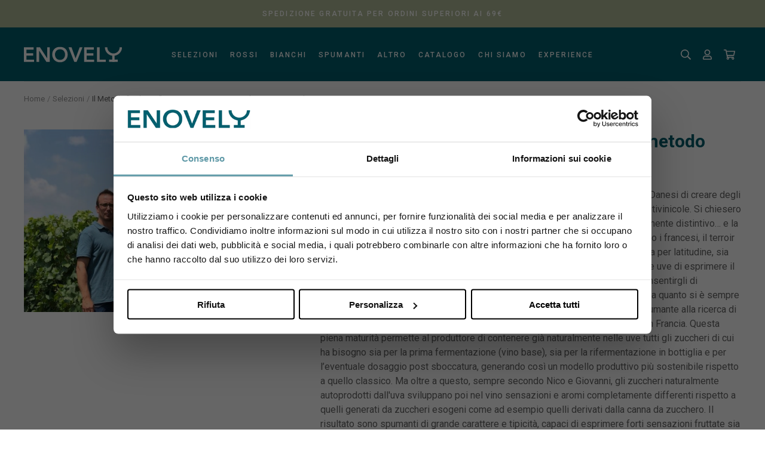

--- FILE ---
content_type: text/html; charset=UTF-8
request_url: https://www.enovely.com/selezioni/metodo-solouva
body_size: 15004
content:
<!DOCTYPE html>
<html>
<head>
            
            <!-- DataLayer -->
        <script>
            window.dataLayer = window.dataLayer || [];
            dataLayer = [{"uri":"selezioni\/metodo-solouva","url":"https:\/\/www.enovely.com\/selezioni\/metodo-solouva","environment":"production","locale":"it"}];
                    </script>
        <!-- End DataLayer -->
        <!-- Google Tag Manager -->
        <script>(function (w, d, s, l, i) {
                w[l] = w[l] || [];
                w[l].push({
                    'gtm.start':
                        new Date().getTime(), event: 'gtm.js'
                });
                var f = d.getElementsByTagName(s)[0],
                    j = d.createElement(s), dl = l != 'dataLayer' ? '&l=' + l : '';
                j.async = true;
                j.src =
                    'https://www.googletagmanager.com/gtm.js?id=' + i + dl;
                f.parentNode.insertBefore(j, f);
            })(window, document, 'script', 'dataLayer', 'GTM-KPZ2KK8');</script>
        <!-- End Google Tag Manager -->
        <meta charset="utf-8">
    <meta name="facebook-domain-verification" content="igecqbyqesqvsdkb2q6yopiafvstsh" />
    <meta http-equiv="X-UA-Compatible" content="IE=edge,chrome=1">
    <title>Il Metodo &quot;SoloUva&quot; in Franciacorta, un metodo pensato per il territorio! | Enovely</title>
    <meta name="description" content="Entra ora e scopri tutti i vini della selezione: Il Metodo &quot;SoloUva&quot; in Franciacorta, un metodo pensato per il territorio!">
                    <meta name="viewport" content="width=device-width, initial-scale=1.0">
        <link rel="shortcut icon" href="/frontend/images/favicons/favicon.ico?id=af469c1dc937cba1b9d2">
        <link rel="apple-touch-icon" sizes="180x180" href="/frontend/images/favicons/apple-touch-icon.png?id=14f55aaa4d621bc5d977">
        <link rel="icon" type="image/png" sizes="32x32" href="/frontend/images/favicons/favicon-32x32.png?id=7c9888e678563f26575f">
        <link rel="icon" type="image/png" sizes="16x16" href="/frontend/images/favicons/favicon-16x16.png?id=040defafac2b5d54c4fb">
        <link rel="icon" href="/frontend/images/favicons/favicon-16x16.png?id=040defafac2b5d54c4fb">
        <link rel="mask-icon" href="/frontend/images/favicons/safari-pinned-tab.svg?id=9e226a0ee071186defa5">
    
    <link rel="alternate" href="https://www.enovely.com/selezioni/metodo-solouva" hreflang="it">
    <link rel="canonical" href="https://www.enovely.com/selezioni/metodo-solouva">    <link href="/frontend/css/style.css?id=e3c4d46ca08548bf882d" rel="stylesheet">
        </head>
<body class="">
            <!-- Google Tag Manager (noscript) -->
        <noscript>
            <iframe src="https://www.googletagmanager.com/ns.html?id=GTM-KPZ2KK8" height="0" width="0" style="display:none;visibility:hidden"></iframe>
        </noscript>
        <!-- End Google Tag Manager (noscript) -->
        
    <div class="preloader"></div>
    <div class="search__container" data-reactive hidden>
    <div class="search__content">
        <div class="uk-container uk-container-xlarge uk-position-relative">
            <enovely-searchbar endpoint="https://www.enovely.com/prodotti"></enovely-searchbar>
        </div>
    </div>
    <div class="search__results uk-animation-slide-top-small uk-hidden">
        <enovely-search-results endpoint="https://www.enovely.com/prodotti"></enovely-search-results>
    </div>
    <div class="search__overlay" uk-toggle="target: .search__container; animation: uk-animation-fade;"></div>
</div>
<header uk-sticky="show-on-up: true; animation: uk-animation-slide-top" sel-target=".uk-navbar-container" cls-active="uk-navbar-sticky">
    <nav class="uk-navbar-container">
        <div class="uk-container uk-container-xlarge" style="position: relative">
            <div class="top-banner ">
                <svg class="uk-visible@xl"><use xlink:href="#icon-y"></use></svg>
                <p> Spedizione gratuita per ordini superiori ai 69&euro; </p>
                            </div>
            <div class="uk-navbar_ecommerce" uk-navbar delay-hide="100">
                <div class="uk-navbar-left">
                                            <a class="uk-navbar-item uk-logo" href="https://www.enovely.com">
                            <svg><use xlink:href="#icon-logo-negative"></use></svg>
                        </a>
                                    </div>
                <div class="uk-navbar-center uk-width-2-3 uk-visible@m ">
                    <ul class="uk-navbar-nav uk-visible@m " data-slug="main">
                        <li>
                <a aria-expanded="false">Selezioni</a>
            </li>
            <div class="uk-navbar-dropdown uk-margin-remove menu-gallery__dropdown" uk-drop="mode: click" boundary=".uk-navbar-container" boundary-align="true" pos="bottom-justify">
    <div class="uk-container">
        <ul uk-grid class="uk-child-width-1-4@s">
                            <li class="menu-gallery__element">
                    <a href="/selezioni/la-bella-storia-di-bernard-duseigneur-vigneron-a-chateauneuf-du-pape">
                        <img data-src="/cache/media/2021/01/a_1163.jpg/6e494560a42710ccb3e2d9346349c75b.jpg" alt="La bella storia di Bernard Duseigneur, Vigneron a Chateauneuf-du-Pape" uk-img>
                        <p>La bella storia di Bernard Duseigneur, Vigneron a Chateauneuf-du-Pape</p>
                    </a>
                </li>
                            <li class="menu-gallery__element">
                    <a href="/selezioni/franciacorta-vanto-della-spumantistica-classica-italiana">
                        <img data-src="/cache/media/2022/11/vigna_in_fiore_2h4a3457_2413.jpg/9ec0b07da288eaef52384f1e12ed4aa9.jpg" alt="Franciacorta, vanto della spumantistica classica italiana" uk-img>
                        <p>Franciacorta, vanto della spumantistica classica italiana</p>
                    </a>
                </li>
                            <li class="menu-gallery__element">
                    <a href="/selezioni/laura-e-la-sua-oasi-di-biodiversita-nel-cuore-del-soave-classico">
                        <img data-src="/cache/media/2019/06/laura_selezioni_106.jpg/13163cbd2f9f23adf7125283409fb72f.jpg" alt="La bella storia di Laura e la sua Oasi di biodiversit&agrave; nel cuore del Soave Classico.  " uk-img>
                        <p>La bella storia di Laura e la sua Oasi di biodiversit&agrave; nel cuore del Soave Classico.  </p>
                    </a>
                </li>
                            <li class="menu-gallery__element">
                    <a href="/selezioni/vini-per-frittura-di-pesce-vino-per-pesce">
                        <img data-src="/cache/media/2022/05/frittura_1950.jpg/3452c640ed0150dffa85013eca25eb03.jpg" alt="I vini perfetti da abbinare ad una frittura di pesce! " uk-img>
                        <p>I vini perfetti da abbinare ad una frittura di pesce! </p>
                    </a>
                </li>
                            <li class="menu-gallery__element">
                    <a href="/selezioni/i-vini-perfetti-da-abbinare-alla-zucca">
                        <img data-src="/cache/media/2022/10/zucca_e_vino_2388.jpg/63caf429b6eeec9e4a4755be38553200.jpg" alt="I vini perfetti da abbinare alla Zucca!" uk-img>
                        <p>I vini perfetti da abbinare alla Zucca!</p>
                    </a>
                </li>
                            <li class="menu-gallery__element">
                    <a href="/selezioni/corte-sant-alda-vini-valpolicella-marinella-camerani">
                        <img data-src="/cache/media/2022/08/img-selezioni_sant_alda_camerani_1_2295.jpg/28df60cab0c07ef8d7107fca7b2f0420.jpg" alt="Dalla Valpolicella, la splendida storia di Marinella Camerani" uk-img>
                        <p>Dalla Valpolicella, la splendida storia di Marinella Camerani</p>
                    </a>
                </li>
                            <li class="menu-gallery__element">
                    <a href="/selezioni/dal-kamptal-in-austria-la-bella-storia-di-fred-loimer">
                        <img data-src="/cache/media/2022/07/fred-loimer_weingut-loimer_andreas_hofer_2171.jpg/24893f42712b6da0aa7c2e5c0d024353.jpg" alt="Dal Kamptal, in Austria, la bella storia di Fred Loimer! " uk-img>
                        <p>Dal Kamptal, in Austria, la bella storia di Fred Loimer! </p>
                    </a>
                </li>
                        <li class="menu-gallery__element last">
                <a href="https://www.enovely.com/selezioni">
                    <img data-src="/frontend/images/placeholders/gallery-last.jpg?id=e5138e45622e3793715a" alt="" uk-img>
                    <p>Tutte le selezioni</p>
                </a>
            </li>
        </ul>
    </div>
</div>
                                <li>
            <a>ROSSI</a>
            <div class="uk-navbar-dropdown uk-margin-remove menu-list-highlight__dropdown" uk-drop="mode: click" boundary=".uk-navbar-container" boundary-align="true" pos="bottom-justify">
        <div class="uk-container">
            <ul uk-grid class="uk-child-width-1-4@s">
                                    <li class="menu-list__element">
                        <span>Provenienza</span>
                        <ul class="uk-list">
                                                            <li>
                                    <a href="/rossi/provenienza/alto-adige">Alto Adige</a>
                                </li>
                                                            <li>
                                    <a href="/rossi/provenienza/bordeaux">Bordeaux</a>
                                </li>
                                                            <li>
                                    <a href="/rossi/provenienza/burgenland">Burgenland</a>
                                </li>
                                                            <li>
                                    <a href="/rossi/provenienza/caldaro">Caldaro</a>
                                </li>
                                                            <li>
                                    <a href="/rossi/provenienza/colli-tortonesi">Colli Tortonesi</a>
                                </li>
                                                            <li>
                                    <a href="/rossi/provenienza/colline-di-faedo">Colline di Faedo</a>
                                </li>
                                                            <li>
                                    <a href="/rossi/provenienza/garda-trentino">Garda Trentino</a>
                                </li>
                                                            <li>
                                    <a href="/rossi/provenienza/georgia">Georgia</a>
                                </li>
                                                            <li>
                                    <a href="/rossi/provenienza/langhe">Langhe</a>
                                </li>
                                                            <li>
                                    <a href="/rossi/provenienza/neusiedlersee">Neusiedlersee</a>
                                </li>
                                                            <li>
                                    <a href="/rossi/provenienza/penedes">Penedes</a>
                                </li>
                                                            <li>
                                    <a href="/rossi/provenienza/piemonte">Piemonte</a>
                                </li>
                                                    </ul>
                                                    <a href="/rossi" class="link link--normal link--read-more">Tutte le provenienze</a>
                                            </li>
                                    <li class="menu-list__element">
                        <span>Tipologia</span>
                        <ul class="uk-list">
                                                            <li>
                                    <a href="/rossi/affinato-in-anfora">Affinato in Anfora</a>
                                </li>
                                                            <li>
                                    <a href="/rossi/barbera">Barbera</a>
                                </li>
                                                            <li>
                                    <a href="/rossi/barolo">Barolo</a>
                                </li>
                                                            <li>
                                    <a href="/rossi/bordeaux-vino-rosso">Bordeaux</a>
                                </li>
                                                            <li>
                                    <a href="/rossi/borgogna-tipologia">Borgogna</a>
                                </li>
                                                            <li>
                                    <a href="/rossi/carinena">Cari&ntilde;ena</a>
                                </li>
                                                            <li>
                                    <a href="/rossi/chianti-classico">Chianti Classico</a>
                                </li>
                                                            <li>
                                    <a href="/rossi/gavi">Gavi</a>
                                </li>
                                                            <li>
                                    <a href="/rossi/malbec-vino">Malbec</a>
                                </li>
                                                            <li>
                                    <a href="/rossi/montepulciano-d-abruzzo">Montepulciano d&#039;Abruzzo</a>
                                </li>
                                                            <li>
                                    <a href="/rossi/nebbiolo">Nebbiolo</a>
                                </li>
                                                            <li>
                                    <a href="/rossi/pinot-nero">Pinot Nero</a>
                                </li>
                                                    </ul>
                                                    <a href="/rossi" class="link link--normal link--read-more">Tutte le tipologie</a>
                                            </li>
                                    <li class="menu-list__element">
                        <span>Abbinamento</span>
                        <ul class="uk-list">
                                                            <li>
                                    <a href="/rossi/abbinamenti/aperitivo-tra-amici">Aperitivo tra amici</a>
                                </li>
                                                            <li>
                                    <a href="/rossi/abbinamenti/cena-tra-amici">Cena tra amici</a>
                                </li>
                                                            <li>
                                    <a href="/rossi/abbinamenti/cenetta-romantica">Cenetta romantica</a>
                                </li>
                                                            <li>
                                    <a href="/rossi/abbinamenti/degustazione-tra-winelover">Degustazione tra Winelover</a>
                                </li>
                                                            <li>
                                    <a href="/rossi/abbinamenti/formaggi-freschi">Formaggi freschi</a>
                                </li>
                                                            <li>
                                    <a href="/rossi/abbinamenti/formaggi-stagionati">Formaggi stagionati</a>
                                </li>
                                                            <li>
                                    <a href="/rossi/abbinamenti/primi-con-sughi-di-carne">Primi con sughi di carne</a>
                                </li>
                                                            <li>
                                    <a href="/rossi/abbinamenti/primi-con-sughi-di-pesce">Primi con sughi di pesce</a>
                                </li>
                                                            <li>
                                    <a href="/rossi/abbinamenti/primi-con-sughi-di-verdure">Primi con sughi di verdure</a>
                                </li>
                                                            <li>
                                    <a href="/rossi/abbinamenti/salumi-grassi">Salumi grassi</a>
                                </li>
                                                            <li>
                                    <a href="/rossi/abbinamenti/secondi-di-carne">Secondi di carne</a>
                                </li>
                                                            <li>
                                    <a href="/rossi/abbinamenti/secondi-di-pesce">Secondi di pesce</a>
                                </li>
                                                    </ul>
                                                    <a href="/rossi" class="link link--normal link--read-more">Tutti gli abbinamenti </a>
                                            </li>
                                <li class="menu-highlight__element">
    <ul class="uk-list">
                <li>
            <a href="https://www.enovely.com/prodotti?page=1&amp;perPage=15&amp;filters%5Bcategory%5D%5B0%5D=1&amp;filters%5Bphilosophies%5D%5B0%5D=4&amp;order=&amp;direction=" class="uk-position-relative">
                <img data-src="/cache/media/2019/06/biodinamico_138.jpg/7f13936d7eb9583fb4e1b40aa0f553c6.jpg" alt="Biodinamico Rossi" uk-img>
                <span class="uk-position-center uk-text-center">BIODINAMICI</span>
            </a>
        </li>
                <li>
            <a href="https://www.enovely.com/selezioni/da-dimenticare-in-cantina" class="uk-position-relative">
                <img data-src="/cache/media/2019/06/bottles-1483718_1920_142.jpg/4663b9fdf663532e82336f08b24c1710.jpg" alt="Da dimenticare in cantina" uk-img>
                <span class="uk-position-center uk-text-center">DA DIMENTICARE IN CANTINA</span>
            </a>
        </li>
                <li>
            <a href="https://www.enovely.com/rossi/abbinamenti/cena-tra-amici" class="uk-position-relative">
                <img data-src="/cache/media/2019/06/dinner-1433494_1280_143.jpg/31f704a00d57bb5fb3fde217135d496b.jpg" alt="Cena vini rossi" uk-img>
                <span class="uk-position-center uk-text-center">PER UNA CENA PERFETTA</span>
            </a>
        </li>
            </ul>
</li>
            </ul>
        </div>
    </div>
        </li>
            <li>
            <a>Bianchi</a>
            <div class="uk-navbar-dropdown uk-margin-remove menu-list-highlight__dropdown" uk-drop="mode: click" boundary=".uk-navbar-container" boundary-align="true" pos="bottom-justify">
        <div class="uk-container">
            <ul uk-grid class="uk-child-width-1-4@s">
                                    <li class="menu-list__element">
                        <span>Provenienza</span>
                        <ul class="uk-list">
                                                            <li>
                                    <a href="/bianchi/provenienza/alsazia">Alsazia</a>
                                </li>
                                                            <li>
                                    <a href="/bianchi/provenienza/alto-adige">Alto Adige</a>
                                </li>
                                                            <li>
                                    <a href="/bianchi/provenienza/caldaro">Caldaro</a>
                                </li>
                                                            <li>
                                    <a href="/bianchi/provenienza/colline-di-faedo">Colline di Faedo</a>
                                </li>
                                                            <li>
                                    <a href="/bianchi/provenienza/collio">Collio</a>
                                </li>
                                                            <li>
                                    <a href="/bianchi/provenienza/friuli-venezia-giulia">Friuli Venezia Giulia</a>
                                </li>
                                                            <li>
                                    <a href="/bianchi/provenienza/garda-trentino">Garda Trentino</a>
                                </li>
                                                            <li>
                                    <a href="/bianchi/provenienza/georgia">Georgia</a>
                                </li>
                                                            <li>
                                    <a href="/bianchi/provenienza/juranon">Juranҫon</a>
                                </li>
                                                            <li>
                                    <a href="/bianchi/provenienza/kakheti">Kakheti</a>
                                </li>
                                                            <li>
                                    <a href="/bianchi/provenienza/mamoiada">Mamoiada</a>
                                </li>
                                                            <li>
                                    <a href="/bianchi/provenienza/penedes">Penedes</a>
                                </li>
                                                    </ul>
                                                    <a href="/bianchi" class="link link--normal link--read-more">Tutte le provenienze</a>
                                            </li>
                                    <li class="menu-list__element">
                        <span>Tipologia</span>
                        <ul class="uk-list">
                                                            <li>
                                    <a href="/bianchi/affinato-in-anfora">Affinato in Anfora</a>
                                </li>
                                                            <li>
                                    <a href="/bianchi/borgogna-tipologia">Borgogna</a>
                                </li>
                                                            <li>
                                    <a href="/bianchi/carinena-blanca">Cari&ntilde;ena Blanca</a>
                                </li>
                                                            <li>
                                    <a href="/bianchi/chablis-vino">Chablis</a>
                                </li>
                                                            <li>
                                    <a href="/bianchi/chardonnay">Chardonnay</a>
                                </li>
                                                            <li>
                                    <a href="/bianchi/derthona-timorasso">Derthona Timorasso</a>
                                </li>
                                                            <li>
                                    <a href="/bianchi/garganega">Garganega</a>
                                </li>
                                                            <li>
                                    <a href="/bianchi/gavi">Gavi</a>
                                </li>
                                                            <li>
                                    <a href="/bianchi/gewurztraminer">Gewurztraminer</a>
                                </li>
                                                            <li>
                                    <a href="/bianchi/jura-tipologia">Jura</a>
                                </li>
                                                            <li>
                                    <a href="/bianchi/malbec-vino">Malbec</a>
                                </li>
                                                            <li>
                                    <a href="/bianchi/marsala">Marsala</a>
                                </li>
                                                    </ul>
                                                    <a href="/bianchi" class="link link--normal link--read-more">Tutte le tipologie</a>
                                            </li>
                                    <li class="menu-list__element">
                        <span>Abbinamento</span>
                        <ul class="uk-list">
                                                            <li>
                                    <a href="/bianchi/abbinamenti/aperitivo-tra-amici">Aperitivo tra amici</a>
                                </li>
                                                            <li>
                                    <a href="/bianchi/abbinamenti/cena-tra-amici">Cena tra amici</a>
                                </li>
                                                            <li>
                                    <a href="/bianchi/abbinamenti/cenetta-romantica">Cenetta romantica</a>
                                </li>
                                                            <li>
                                    <a href="/bianchi/abbinamenti/degustazione-tra-winelover">Degustazione tra Winelover</a>
                                </li>
                                                            <li>
                                    <a href="/bianchi/abbinamenti/dolci-con-creme">Dolci con creme</a>
                                </li>
                                                            <li>
                                    <a href="/bianchi/abbinamenti/formaggi-freschi">Formaggi freschi</a>
                                </li>
                                                            <li>
                                    <a href="/bianchi/abbinamenti/formaggi-stagionati">Formaggi stagionati</a>
                                </li>
                                                            <li>
                                    <a href="/bianchi/abbinamenti/pasticceria-secca">Pasticceria secca</a>
                                </li>
                                                            <li>
                                    <a href="/bianchi/abbinamenti/primi-con-sughi-di-carne">Primi con sughi di carne</a>
                                </li>
                                                            <li>
                                    <a href="/bianchi/abbinamenti/primi-con-sughi-di-pesce">Primi con sughi di pesce</a>
                                </li>
                                                            <li>
                                    <a href="/bianchi/abbinamenti/primi-con-sughi-di-verdure">Primi con sughi di verdure</a>
                                </li>
                                                            <li>
                                    <a href="/bianchi/abbinamenti/salumi-grassi">Salumi grassi</a>
                                </li>
                                                    </ul>
                                                    <a href="/bianchi" class="link link--normal link--read-more">Tutti gli abbinamenti </a>
                                            </li>
                                <li class="menu-highlight__element">
    <ul class="uk-list">
                <li>
            <a href="https://www.enovely.com/prodotti?page=1&amp;perPage=15&amp;filters%5Bcategory%5D%5B0%5D=2&amp;filters%5Bphilosophies%5D%5B0%5D=4&amp;filters%5Bphilosophies%5D%5B1%5D=1&amp;filters%5Bphilosophies%5D%5B2%5D=3&amp;order=&amp;direction=" class="uk-position-relative">
                <img data-src="/cache/media/2019/06/biodinamico_138.jpg/7f13936d7eb9583fb4e1b40aa0f553c6.jpg" alt="Biodinamici bianchi" uk-img>
                <span class="uk-position-center uk-text-center">BIOLOGICI &amp; BIODINAMICI</span>
            </a>
        </li>
                <li>
            <a href="https://www.enovely.com/bianchi/abbinamenti/aperitivo-tra-amici" class="uk-position-relative">
                <img data-src="/cache/media/2019/06/wine-2373499_1280_144.jpg/5e7726a3e8f9edc5010ae53b7934a5f5.jpg" alt="Brindisi bianchi" uk-img>
                <span class="uk-position-center uk-text-center">PER RENDERE L&#039;APERITIVO SPECIALE</span>
            </a>
        </li>
                <li>
            <a href="https://www.enovely.com/bianchi/abbinamenti/sushi" class="uk-position-relative">
                <img data-src="/cache/media/2019/06/sushi-2736325_1280_145.jpg/74f1c87f59dfcc0808a58780190e85a8.jpg" alt="sushi bianchi" uk-img>
                <span class="uk-position-center uk-text-center">FANTASTICI CON IL SUSHI</span>
            </a>
        </li>
            </ul>
</li>
            </ul>
        </div>
    </div>
        </li>
            <li>
            <a>Spumanti</a>
            <div class="uk-navbar-dropdown uk-margin-remove menu-list-highlight__dropdown" uk-drop="mode: click" boundary=".uk-navbar-container" boundary-align="true" pos="bottom-justify">
        <div class="uk-container">
            <ul uk-grid class="uk-child-width-1-4@s">
                                    <li class="menu-list__element">
                        <span>Provenienza</span>
                        <ul class="uk-list">
                                                            <li>
                                    <a href="/spumanti/provenienza/alsazia">Alsazia</a>
                                </li>
                                                            <li>
                                    <a href="/spumanti/provenienza/champagne">Champagne</a>
                                </li>
                                                            <li>
                                    <a href="/spumanti/provenienza/colline-asolane">Colline Asolane</a>
                                </li>
                                                            <li>
                                    <a href="/spumanti/provenienza/colline-di-atri">Colline di Atri</a>
                                </li>
                                                            <li>
                                    <a href="/spumanti/provenienza/colline-di-faedo">Colline di Faedo</a>
                                </li>
                                                            <li>
                                    <a href="/spumanti/provenienza/colline-di-guiglia">Colline di Guiglia</a>
                                </li>
                                                            <li>
                                    <a href="/spumanti/provenienza/colline-di-martignano">Colline di Martignano</a>
                                </li>
                                                            <li>
                                    <a href="/spumanti/provenienza/emilia-romagna">Emilia Romagna</a>
                                </li>
                                                            <li>
                                    <a href="/spumanti/provenienza/franciacorta">Franciacorta</a>
                                </li>
                                                            <li>
                                    <a href="/spumanti/provenienza/jura">Jura</a>
                                </li>
                                                            <li>
                                    <a href="/spumanti/provenienza/langhe">Langhe</a>
                                </li>
                                                            <li>
                                    <a href="/spumanti/provenienza/montaigne-de-reims">Montaigne de Reims</a>
                                </li>
                                                    </ul>
                                                    <a href="/spumanti" class="link link--normal link--read-more">Tutte le provenienze</a>
                                            </li>
                                    <li class="menu-list__element">
                        <span>Tipologia</span>
                        <ul class="uk-list">
                                                            <li>
                                    <a href="/spumanti/affinato-in-anfora">Affinato in Anfora</a>
                                </li>
                                                            <li>
                                    <a href="/spumanti/alta-langa">Alta Langa</a>
                                </li>
                                                            <li>
                                    <a href="/spumanti/cava">Cava</a>
                                </li>
                                                            <li>
                                    <a href="/spumanti/champagne">Champagne</a>
                                </li>
                                                            <li>
                                    <a href="/spumanti/chardonnay">Chardonnay</a>
                                </li>
                                                            <li>
                                    <a href="/spumanti/franciacorta-metodo-classico">Franciacorta</a>
                                </li>
                                                            <li>
                                    <a href="/spumanti/garganega">Garganega</a>
                                </li>
                                                            <li>
                                    <a href="/spumanti/lambrusco">Lambrusco</a>
                                </li>
                                                            <li>
                                    <a href="/spumanti/metodo-classico">Metodo Classico</a>
                                </li>
                                                            <li>
                                    <a href="/spumanti/metodo-martinotti">Metodo Martinotti</a>
                                </li>
                                                            <li>
                                    <a href="/spumanti/metodo-solouva">Metodo SoloUva</a>
                                </li>
                                                            <li>
                                    <a href="/spumanti/pignoletto">Pignoletto</a>
                                </li>
                                                    </ul>
                                                    <a href="/spumanti" class="link link--normal link--read-more">Tutte le tipologie</a>
                                            </li>
                                    <li class="menu-list__element">
                        <span>Abbinamento</span>
                        <ul class="uk-list">
                                                            <li>
                                    <a href="/spumanti/abbinamenti/aperitivo-tra-amici">Aperitivo tra amici</a>
                                </li>
                                                            <li>
                                    <a href="/spumanti/abbinamenti/cena-tra-amici">Cena tra amici</a>
                                </li>
                                                            <li>
                                    <a href="/spumanti/abbinamenti/cenetta-romantica">Cenetta romantica</a>
                                </li>
                                                            <li>
                                    <a href="/spumanti/abbinamenti/degustazione-tra-winelover">Degustazione tra Winelover</a>
                                </li>
                                                            <li>
                                    <a href="/spumanti/abbinamenti/dolci-con-creme">Dolci con creme</a>
                                </li>
                                                            <li>
                                    <a href="/spumanti/abbinamenti/formaggi-freschi">Formaggi freschi</a>
                                </li>
                                                            <li>
                                    <a href="/spumanti/abbinamenti/formaggi-stagionati">Formaggi stagionati</a>
                                </li>
                                                            <li>
                                    <a href="/spumanti/abbinamenti/pasticceria-secca">Pasticceria secca</a>
                                </li>
                                                            <li>
                                    <a href="/spumanti/abbinamenti/primi-con-sughi-di-carne">Primi con sughi di carne</a>
                                </li>
                                                            <li>
                                    <a href="/spumanti/abbinamenti/primi-con-sughi-di-pesce">Primi con sughi di pesce</a>
                                </li>
                                                            <li>
                                    <a href="/spumanti/abbinamenti/primi-con-sughi-di-verdure">Primi con sughi di verdure</a>
                                </li>
                                                            <li>
                                    <a href="/spumanti/abbinamenti/salumi-grassi">Salumi grassi</a>
                                </li>
                                                    </ul>
                                                    <a href="/spumanti" class="link link--normal link--read-more">Tutti gli abbinamenti </a>
                                            </li>
                                <li class="menu-highlight__element">
    <ul class="uk-list">
                <li>
            <a href="https://www.enovely.com/spumanti/metodo-classico" class="uk-position-relative">
                <img data-src="/cache/media/2019/06/wine-cellar-3121221_1920_139.jpg/0d94953f0980157553760802231b275c.jpg" alt="Metodo Classico" uk-img>
                <span class="uk-position-center uk-text-center">METODO CLASSICO</span>
            </a>
        </li>
                <li>
            <a href="https://www.enovely.com/spumanti/metodo-martinotti" class="uk-position-relative">
                <img data-src="/cache/media/2019/06/charmat_martinotti_spumante_140.jpg/6b752735a1f3cdd6f779a3b6963bd823.jpg" alt="Metodo Martinotti" uk-img>
                <span class="uk-position-center uk-text-center">METODO MARTINOTTI</span>
            </a>
        </li>
                <li>
            <a href="https://www.enovely.com/selezioni/metodo-solouva" class="uk-position-relative">
                <img data-src="/cache/media/2019/06/img_5994_141.jpg/6bf609241c471faaefee3bbf0877d0b1.jpg" alt="Metodo SoloUva" uk-img>
                <span class="uk-position-center uk-text-center">METODO SOLOUVA</span>
            </a>
        </li>
            </ul>
</li>
            </ul>
        </div>
    </div>
        </li>
            <li>
            <a>Altro</a>
            <div class="uk-navbar-dropdown uk-margin-remove menu-list-highlight__dropdown" uk-drop="mode: click" boundary=".uk-navbar-container" boundary-align="true" pos="bottom-justify">
        <div class="uk-container">
            <ul uk-grid class="uk-child-width-1-4@s">
                                    <li class="menu-list__element">
                        <span>Da degustare</span>
                        <ul class="uk-list">
                                                            <li>
                                    <a href="/altro/occasioni/aceti-di-vino-tradizionali">Aceti di vino tradizionali</a>
                                </li>
                                                            <li>
                                    <a href="/altro/occasioni/birra-artigianale">Birra Artigianale</a>
                                </li>
                                                            <li>
                                    <a href="/altro/occasioni/distillati-e-liquori">Distillati e Liquori</a>
                                </li>
                                                            <li>
                                    <a href="/altro/occasioni/olio-extravergine">Olio Extravergine</a>
                                </li>
                                                            <li>
                                    <a href="/altro/occasioni/panettoni-artigianali">Panettoni Artigianali</a>
                                </li>
                                                            <li>
                                    <a href="/altro/occasioni/rosati">Rosati</a>
                                </li>
                                                            <li>
                                    <a href="/altro/occasioni/vini-dolci">Vini Dolci</a>
                                </li>
                                                            <li>
                                    <a href="/altro/occasioni/whisky">Whisky</a>
                                </li>
                                                    </ul>
                                                    <a href="https://www.enovely.com/altro/occasioni" class="link link--normal link--read-more">
                                Tutti i prodotti
                            </a>
                                            </li>
                                    <li class="menu-list__element">
                        <span>Merchandising e gift card</span>
                        <ul class="uk-list">
                                                            <li>
                                    <a href="/altro/merchandising/calici">Calici</a>
                                </li>
                                                            <li>
                                    <a href="/altro/merchandising/coravin">Coravin</a>
                                </li>
                                                            <li>
                                    <a href="/altro/merchandising/gift-card">Gift Card</a>
                                </li>
                                                    </ul>
                                                    <a href="https://www.enovely.com/altro/merchandising" class="link link--normal link--read-more">
                                Tutto il merchandising
                            </a>
                                            </li>
                                <li class="menu-highlight__element">
    <ul class="uk-list">
            </ul>
</li>
            </ul>
        </div>
    </div>
        </li>
                                    <li>
                <a  href="https://www.enovely.com/prodotti"  target="_self">
                    Catalogo
                </a>
                            </li>
                                <li>
                <a  target="_self">
                    Chi siamo
                </a>
                                    <div class="uk-navbar-dropdown uk-margin-remove menu-list__dropdown" uk-drop="mode: click; pos: bottom-center;">
    <ul class="uk-list">
                    <li  class="">
                <a  href="https://www.enovely.com/chi-siamo"  target="_self">
                    Azienda
                </a>
                            </li>
                    <li  class="">
                <a  href="https://www.enovely.com/contatti"  target="_self">
                    Contatti
                </a>
                            </li>
                    <li  class="">
                <a  href="https://community.enovely.com/manifesto/"  target="_blank">
                    Manifesto
                </a>
                            </li>
                    <li  class="">
                <a  href="https://community.enovely.com/"  target="_blank">
                    Blog
                </a>
                            </li>
                    <li  class="">
                <a  href="https://www.enovely.com/spedizioni"  target="_self">
                    Spedizioni
                </a>
                            </li>
                    <li  class="">
                <a  href="https://www.enovely.com/lavora-con-noi"  target="_self">
                    Lavora con noi
                </a>
                            </li>
            </ul>
</div>
                            </li>
                                <li>
                <a  target="_self">
                    Experience
                </a>
                                    <div class="uk-navbar-dropdown uk-margin-remove menu-list__dropdown" uk-drop="mode: click; pos: bottom-center;">
    <ul class="uk-list">
                    <li  class="">
                <a  href="https://www.enovely.com/experience/per-appassionati"  target="_self">
                    Per appassionati
                </a>
                            </li>
                    <li  class="">
                <a  href="https://www.enovely.com/experience/per-aziende"  target="_self">
                    Per aziende
                </a>
                            </li>
                    <li  class="">
                <a  href="https://www.enovely.com/experience/gli-europei-del-vino"  target="_self">
                    Gli europei del vino
                </a>
                            </li>
                    <li  class="">
                <a  href="https://www.enovely.com/experience/anche-tu-sei-un-degustatore-di-vino"  target="_self">
                    Anche tu sei un degustatore di vino!
                </a>
                            </li>
                    <li  class="">
                <a  href="https://www.enovely.com/bees-wine-experience-con-enovely-e-balestri-valda"  target="_self">
                    Bees &amp; Wine Experience con Enovely e Balestri Valda
                </a>
                            </li>
            </ul>
</div>
                            </li>
            </ul>
                </div>
                <div class="uk-navbar-right service-menu">
                    <ul class="uk-navbar-nav" data-reactive>
                        <li>
                            <a onclick="focusSearchField()" uk-toggle="target: .search__container; animation: uk-animation-fade;"><i class="far fa-search"></i></a>
                        </li>
                        <li class="uk-visible@m">
                                                            <a href="https://www.enovely.com/login">
                                    <i class="far fa-user"></i>
                                </a>
                                                    </li>
                                                <cart-summary-dropdown
                                cart-endpoint="https://www.enovely.com/cart"
                                free-shipping-threshold="6900"
                        ></cart-summary-dropdown>
                    </ul>
                    <a href="#mobile-nav" class="uk-navbar-toggle uk-hidden@m" uk-navbar-toggle-icon uk-toggle></a>
                </div>
            </div>
        </div>
    </nav>
</header>

    <div id="mobile-nav" uk-offcanvas overlay="true" mode="slide" flip="true">
    <div class="uk-offcanvas-bar">
        <ul class="uk-nav-default uk-nav-parent-icon" uk-nav>

                                                <li class="main-menu__element">
                        <a href="https://www.enovely.com/selezioni">
                            Selezioni
                        </a>
                    </li>
                                                                <li class="main-menu__element uk-parent">
            <a>ROSSI</a>
            <ul class="uk-nav-sub uk-nav-parent-icon" uk-nav>
        <li class="back">Indietro</li>
        <li class="menu-title">ROSSI</li>
                    <li class="uk-parent">
                <a>Provenienza</a>
                <ul class="uk-nav-sub">
                                            <li>
                            <a href="/rossi/provenienza/alto-adige">Alto Adige</a>
                        </li>
                                            <li>
                            <a href="/rossi/provenienza/bordeaux">Bordeaux</a>
                        </li>
                                            <li>
                            <a href="/rossi/provenienza/burgenland">Burgenland</a>
                        </li>
                                            <li>
                            <a href="/rossi/provenienza/caldaro">Caldaro</a>
                        </li>
                                            <li>
                            <a href="/rossi/provenienza/colli-tortonesi">Colli Tortonesi</a>
                        </li>
                                            <li>
                            <a href="/rossi/provenienza/colline-di-faedo">Colline di Faedo</a>
                        </li>
                                            <li>
                            <a href="/rossi/provenienza/garda-trentino">Garda Trentino</a>
                        </li>
                                            <li>
                            <a href="/rossi/provenienza/georgia">Georgia</a>
                        </li>
                                            <li>
                            <a href="/rossi/provenienza/langhe">Langhe</a>
                        </li>
                                            <li>
                            <a href="/rossi/provenienza/neusiedlersee">Neusiedlersee</a>
                        </li>
                                            <li>
                            <a href="/rossi/provenienza/penedes">Penedes</a>
                        </li>
                                            <li>
                            <a href="/rossi/provenienza/piemonte">Piemonte</a>
                        </li>
                                                                <li>
                            <a href="/rossi">Tutte le provenienze</a>
                        </li>
                                    </ul>
            </li>
                    <li class="uk-parent">
                <a>Tipologia</a>
                <ul class="uk-nav-sub">
                                            <li>
                            <a href="/rossi/affinato-in-anfora">Affinato in Anfora</a>
                        </li>
                                            <li>
                            <a href="/rossi/barbera">Barbera</a>
                        </li>
                                            <li>
                            <a href="/rossi/barolo">Barolo</a>
                        </li>
                                            <li>
                            <a href="/rossi/bordeaux-vino-rosso">Bordeaux</a>
                        </li>
                                            <li>
                            <a href="/rossi/borgogna-tipologia">Borgogna</a>
                        </li>
                                            <li>
                            <a href="/rossi/carinena">Cari&ntilde;ena</a>
                        </li>
                                            <li>
                            <a href="/rossi/chianti-classico">Chianti Classico</a>
                        </li>
                                            <li>
                            <a href="/rossi/gavi">Gavi</a>
                        </li>
                                            <li>
                            <a href="/rossi/malbec-vino">Malbec</a>
                        </li>
                                            <li>
                            <a href="/rossi/montepulciano-d-abruzzo">Montepulciano d&#039;Abruzzo</a>
                        </li>
                                            <li>
                            <a href="/rossi/nebbiolo">Nebbiolo</a>
                        </li>
                                            <li>
                            <a href="/rossi/pinot-nero">Pinot Nero</a>
                        </li>
                                                                <li>
                            <a href="/rossi">Tutte le tipologie</a>
                        </li>
                                    </ul>
            </li>
                    <li class="uk-parent">
                <a>Abbinamento</a>
                <ul class="uk-nav-sub">
                                            <li>
                            <a href="/rossi/abbinamenti/aperitivo-tra-amici">Aperitivo tra amici</a>
                        </li>
                                            <li>
                            <a href="/rossi/abbinamenti/cena-tra-amici">Cena tra amici</a>
                        </li>
                                            <li>
                            <a href="/rossi/abbinamenti/cenetta-romantica">Cenetta romantica</a>
                        </li>
                                            <li>
                            <a href="/rossi/abbinamenti/degustazione-tra-winelover">Degustazione tra Winelover</a>
                        </li>
                                            <li>
                            <a href="/rossi/abbinamenti/formaggi-freschi">Formaggi freschi</a>
                        </li>
                                            <li>
                            <a href="/rossi/abbinamenti/formaggi-stagionati">Formaggi stagionati</a>
                        </li>
                                            <li>
                            <a href="/rossi/abbinamenti/primi-con-sughi-di-carne">Primi con sughi di carne</a>
                        </li>
                                            <li>
                            <a href="/rossi/abbinamenti/primi-con-sughi-di-pesce">Primi con sughi di pesce</a>
                        </li>
                                            <li>
                            <a href="/rossi/abbinamenti/primi-con-sughi-di-verdure">Primi con sughi di verdure</a>
                        </li>
                                            <li>
                            <a href="/rossi/abbinamenti/salumi-grassi">Salumi grassi</a>
                        </li>
                                            <li>
                            <a href="/rossi/abbinamenti/secondi-di-carne">Secondi di carne</a>
                        </li>
                                            <li>
                            <a href="/rossi/abbinamenti/secondi-di-pesce">Secondi di pesce</a>
                        </li>
                                                                <li>
                            <a href="/rossi">Tutti gli abbinamenti </a>
                        </li>
                                    </ul>
            </li>
            </ul>
        </li>
            <li class="main-menu__element uk-parent">
            <a>Bianchi</a>
            <ul class="uk-nav-sub uk-nav-parent-icon" uk-nav>
        <li class="back">Indietro</li>
        <li class="menu-title">Bianchi</li>
                    <li class="uk-parent">
                <a>Provenienza</a>
                <ul class="uk-nav-sub">
                                            <li>
                            <a href="/bianchi/provenienza/alsazia">Alsazia</a>
                        </li>
                                            <li>
                            <a href="/bianchi/provenienza/alto-adige">Alto Adige</a>
                        </li>
                                            <li>
                            <a href="/bianchi/provenienza/caldaro">Caldaro</a>
                        </li>
                                            <li>
                            <a href="/bianchi/provenienza/colline-di-faedo">Colline di Faedo</a>
                        </li>
                                            <li>
                            <a href="/bianchi/provenienza/collio">Collio</a>
                        </li>
                                            <li>
                            <a href="/bianchi/provenienza/friuli-venezia-giulia">Friuli Venezia Giulia</a>
                        </li>
                                            <li>
                            <a href="/bianchi/provenienza/garda-trentino">Garda Trentino</a>
                        </li>
                                            <li>
                            <a href="/bianchi/provenienza/georgia">Georgia</a>
                        </li>
                                            <li>
                            <a href="/bianchi/provenienza/juranon">Juranҫon</a>
                        </li>
                                            <li>
                            <a href="/bianchi/provenienza/kakheti">Kakheti</a>
                        </li>
                                            <li>
                            <a href="/bianchi/provenienza/mamoiada">Mamoiada</a>
                        </li>
                                            <li>
                            <a href="/bianchi/provenienza/penedes">Penedes</a>
                        </li>
                                                                <li>
                            <a href="/bianchi">Tutte le provenienze</a>
                        </li>
                                    </ul>
            </li>
                    <li class="uk-parent">
                <a>Tipologia</a>
                <ul class="uk-nav-sub">
                                            <li>
                            <a href="/bianchi/affinato-in-anfora">Affinato in Anfora</a>
                        </li>
                                            <li>
                            <a href="/bianchi/borgogna-tipologia">Borgogna</a>
                        </li>
                                            <li>
                            <a href="/bianchi/carinena-blanca">Cari&ntilde;ena Blanca</a>
                        </li>
                                            <li>
                            <a href="/bianchi/chablis-vino">Chablis</a>
                        </li>
                                            <li>
                            <a href="/bianchi/chardonnay">Chardonnay</a>
                        </li>
                                            <li>
                            <a href="/bianchi/derthona-timorasso">Derthona Timorasso</a>
                        </li>
                                            <li>
                            <a href="/bianchi/garganega">Garganega</a>
                        </li>
                                            <li>
                            <a href="/bianchi/gavi">Gavi</a>
                        </li>
                                            <li>
                            <a href="/bianchi/gewurztraminer">Gewurztraminer</a>
                        </li>
                                            <li>
                            <a href="/bianchi/jura-tipologia">Jura</a>
                        </li>
                                            <li>
                            <a href="/bianchi/malbec-vino">Malbec</a>
                        </li>
                                            <li>
                            <a href="/bianchi/marsala">Marsala</a>
                        </li>
                                                                <li>
                            <a href="/bianchi">Tutte le tipologie</a>
                        </li>
                                    </ul>
            </li>
                    <li class="uk-parent">
                <a>Abbinamento</a>
                <ul class="uk-nav-sub">
                                            <li>
                            <a href="/bianchi/abbinamenti/aperitivo-tra-amici">Aperitivo tra amici</a>
                        </li>
                                            <li>
                            <a href="/bianchi/abbinamenti/cena-tra-amici">Cena tra amici</a>
                        </li>
                                            <li>
                            <a href="/bianchi/abbinamenti/cenetta-romantica">Cenetta romantica</a>
                        </li>
                                            <li>
                            <a href="/bianchi/abbinamenti/degustazione-tra-winelover">Degustazione tra Winelover</a>
                        </li>
                                            <li>
                            <a href="/bianchi/abbinamenti/dolci-con-creme">Dolci con creme</a>
                        </li>
                                            <li>
                            <a href="/bianchi/abbinamenti/formaggi-freschi">Formaggi freschi</a>
                        </li>
                                            <li>
                            <a href="/bianchi/abbinamenti/formaggi-stagionati">Formaggi stagionati</a>
                        </li>
                                            <li>
                            <a href="/bianchi/abbinamenti/pasticceria-secca">Pasticceria secca</a>
                        </li>
                                            <li>
                            <a href="/bianchi/abbinamenti/primi-con-sughi-di-carne">Primi con sughi di carne</a>
                        </li>
                                            <li>
                            <a href="/bianchi/abbinamenti/primi-con-sughi-di-pesce">Primi con sughi di pesce</a>
                        </li>
                                            <li>
                            <a href="/bianchi/abbinamenti/primi-con-sughi-di-verdure">Primi con sughi di verdure</a>
                        </li>
                                            <li>
                            <a href="/bianchi/abbinamenti/salumi-grassi">Salumi grassi</a>
                        </li>
                                                                <li>
                            <a href="/bianchi">Tutti gli abbinamenti </a>
                        </li>
                                    </ul>
            </li>
            </ul>
        </li>
            <li class="main-menu__element uk-parent">
            <a>Spumanti</a>
            <ul class="uk-nav-sub uk-nav-parent-icon" uk-nav>
        <li class="back">Indietro</li>
        <li class="menu-title">Spumanti</li>
                    <li class="uk-parent">
                <a>Provenienza</a>
                <ul class="uk-nav-sub">
                                            <li>
                            <a href="/spumanti/provenienza/alsazia">Alsazia</a>
                        </li>
                                            <li>
                            <a href="/spumanti/provenienza/champagne">Champagne</a>
                        </li>
                                            <li>
                            <a href="/spumanti/provenienza/colline-asolane">Colline Asolane</a>
                        </li>
                                            <li>
                            <a href="/spumanti/provenienza/colline-di-atri">Colline di Atri</a>
                        </li>
                                            <li>
                            <a href="/spumanti/provenienza/colline-di-faedo">Colline di Faedo</a>
                        </li>
                                            <li>
                            <a href="/spumanti/provenienza/colline-di-guiglia">Colline di Guiglia</a>
                        </li>
                                            <li>
                            <a href="/spumanti/provenienza/colline-di-martignano">Colline di Martignano</a>
                        </li>
                                            <li>
                            <a href="/spumanti/provenienza/emilia-romagna">Emilia Romagna</a>
                        </li>
                                            <li>
                            <a href="/spumanti/provenienza/franciacorta">Franciacorta</a>
                        </li>
                                            <li>
                            <a href="/spumanti/provenienza/jura">Jura</a>
                        </li>
                                            <li>
                            <a href="/spumanti/provenienza/langhe">Langhe</a>
                        </li>
                                            <li>
                            <a href="/spumanti/provenienza/montaigne-de-reims">Montaigne de Reims</a>
                        </li>
                                                                <li>
                            <a href="/spumanti">Tutte le provenienze</a>
                        </li>
                                    </ul>
            </li>
                    <li class="uk-parent">
                <a>Tipologia</a>
                <ul class="uk-nav-sub">
                                            <li>
                            <a href="/spumanti/affinato-in-anfora">Affinato in Anfora</a>
                        </li>
                                            <li>
                            <a href="/spumanti/alta-langa">Alta Langa</a>
                        </li>
                                            <li>
                            <a href="/spumanti/cava">Cava</a>
                        </li>
                                            <li>
                            <a href="/spumanti/champagne">Champagne</a>
                        </li>
                                            <li>
                            <a href="/spumanti/chardonnay">Chardonnay</a>
                        </li>
                                            <li>
                            <a href="/spumanti/franciacorta-metodo-classico">Franciacorta</a>
                        </li>
                                            <li>
                            <a href="/spumanti/garganega">Garganega</a>
                        </li>
                                            <li>
                            <a href="/spumanti/lambrusco">Lambrusco</a>
                        </li>
                                            <li>
                            <a href="/spumanti/metodo-classico">Metodo Classico</a>
                        </li>
                                            <li>
                            <a href="/spumanti/metodo-martinotti">Metodo Martinotti</a>
                        </li>
                                            <li>
                            <a href="/spumanti/metodo-solouva">Metodo SoloUva</a>
                        </li>
                                            <li>
                            <a href="/spumanti/pignoletto">Pignoletto</a>
                        </li>
                                                                <li>
                            <a href="/spumanti">Tutte le tipologie</a>
                        </li>
                                    </ul>
            </li>
                    <li class="uk-parent">
                <a>Abbinamento</a>
                <ul class="uk-nav-sub">
                                            <li>
                            <a href="/spumanti/abbinamenti/aperitivo-tra-amici">Aperitivo tra amici</a>
                        </li>
                                            <li>
                            <a href="/spumanti/abbinamenti/cena-tra-amici">Cena tra amici</a>
                        </li>
                                            <li>
                            <a href="/spumanti/abbinamenti/cenetta-romantica">Cenetta romantica</a>
                        </li>
                                            <li>
                            <a href="/spumanti/abbinamenti/degustazione-tra-winelover">Degustazione tra Winelover</a>
                        </li>
                                            <li>
                            <a href="/spumanti/abbinamenti/dolci-con-creme">Dolci con creme</a>
                        </li>
                                            <li>
                            <a href="/spumanti/abbinamenti/formaggi-freschi">Formaggi freschi</a>
                        </li>
                                            <li>
                            <a href="/spumanti/abbinamenti/formaggi-stagionati">Formaggi stagionati</a>
                        </li>
                                            <li>
                            <a href="/spumanti/abbinamenti/pasticceria-secca">Pasticceria secca</a>
                        </li>
                                            <li>
                            <a href="/spumanti/abbinamenti/primi-con-sughi-di-carne">Primi con sughi di carne</a>
                        </li>
                                            <li>
                            <a href="/spumanti/abbinamenti/primi-con-sughi-di-pesce">Primi con sughi di pesce</a>
                        </li>
                                            <li>
                            <a href="/spumanti/abbinamenti/primi-con-sughi-di-verdure">Primi con sughi di verdure</a>
                        </li>
                                            <li>
                            <a href="/spumanti/abbinamenti/salumi-grassi">Salumi grassi</a>
                        </li>
                                                                <li>
                            <a href="/spumanti">Tutti gli abbinamenti </a>
                        </li>
                                    </ul>
            </li>
            </ul>
        </li>
            <li class="main-menu__element uk-parent">
            <a>Altro</a>
            <ul class="uk-nav-sub uk-nav-parent-icon" uk-nav>
        <li class="back">Indietro</li>
        <li class="menu-title">Altro</li>
                    <li class="uk-parent">
                <a>Da degustare</a>
                <ul class="uk-nav-sub">
                                            <li>
                            <a href="/altro/occasioni/aceti-di-vino-tradizionali">Aceti di vino tradizionali</a>
                        </li>
                                            <li>
                            <a href="/altro/occasioni/birra-artigianale">Birra Artigianale</a>
                        </li>
                                            <li>
                            <a href="/altro/occasioni/distillati-e-liquori">Distillati e Liquori</a>
                        </li>
                                            <li>
                            <a href="/altro/occasioni/olio-extravergine">Olio Extravergine</a>
                        </li>
                                            <li>
                            <a href="/altro/occasioni/panettoni-artigianali">Panettoni Artigianali</a>
                        </li>
                                            <li>
                            <a href="/altro/occasioni/rosati">Rosati</a>
                        </li>
                                            <li>
                            <a href="/altro/occasioni/vini-dolci">Vini Dolci</a>
                        </li>
                                            <li>
                            <a href="/altro/occasioni/whisky">Whisky</a>
                        </li>
                                                                <li>
                            <a href="https://www.enovely.com/altro/occasioni">
                                Tutti i prodotti
                            </a>
                        </li>
                                    </ul>
            </li>
                    <li class="uk-parent">
                <a>Merchandising e gift card</a>
                <ul class="uk-nav-sub">
                                            <li>
                            <a href="/altro/merchandising/calici">Calici</a>
                        </li>
                                            <li>
                            <a href="/altro/merchandising/coravin">Coravin</a>
                        </li>
                                            <li>
                            <a href="/altro/merchandising/gift-card">Gift Card</a>
                        </li>
                                                                <li>
                            <a href="https://www.enovely.com/altro/merchandising">
                                Tutto il merchandising
                            </a>
                        </li>
                                    </ul>
            </li>
            </ul>
        </li>
                                                                    <li class="main-menu__element ">
                        <a  href="https://www.enovely.com/prodotti"  target="_self">
                            Catalogo
                        </a>
                                            </li>
                                                                <li class="main-menu__element uk-parent">
                        <a  target="_self">
                            Chi siamo
                        </a>
                                                    <ul class="uk-nav-sub uk-nav-parent-icon" uk-nav>
    <li class="back">Indietro</li>
    <li class="menu-title">Chi siamo</li>
            <li>
            <a  href="https://www.enovely.com/chi-siamo"  target="_self">
                Azienda
            </a>
        </li>
            <li>
            <a  href="https://www.enovely.com/contatti"  target="_self">
                Contatti
            </a>
        </li>
            <li>
            <a  href="https://community.enovely.com/manifesto/"  target="_blank">
                Manifesto
            </a>
        </li>
            <li>
            <a  href="https://community.enovely.com/"  target="_blank">
                Blog
            </a>
        </li>
            <li>
            <a  href="https://www.enovely.com/spedizioni"  target="_self">
                Spedizioni
            </a>
        </li>
            <li>
            <a  href="https://www.enovely.com/lavora-con-noi"  target="_self">
                Lavora con noi
            </a>
        </li>
    </ul>
                                            </li>
                                                                <li class="main-menu__element uk-parent">
                        <a  target="_self">
                            Experience
                        </a>
                                                    <ul class="uk-nav-sub uk-nav-parent-icon" uk-nav>
    <li class="back">Indietro</li>
    <li class="menu-title">Experience</li>
            <li>
            <a  href="https://www.enovely.com/experience/per-appassionati"  target="_self">
                Per appassionati
            </a>
        </li>
            <li>
            <a  href="https://www.enovely.com/experience/per-aziende"  target="_self">
                Per aziende
            </a>
        </li>
            <li>
            <a  href="https://www.enovely.com/experience/gli-europei-del-vino"  target="_self">
                Gli europei del vino
            </a>
        </li>
            <li>
            <a  href="https://www.enovely.com/experience/anche-tu-sei-un-degustatore-di-vino"  target="_self">
                Anche tu sei un degustatore di vino!
            </a>
        </li>
            <li>
            <a  href="https://www.enovely.com/bees-wine-experience-con-enovely-e-balestri-valda"  target="_self">
                Bees &amp; Wine Experience con Enovely e Balestri Valda
            </a>
        </li>
    </ul>
                                            </li>
                            

            <li class="uk-nav-divider"></li>
        </ul>
        <ul class="uk-nav-default uk-nav-parent-icon" uk-nav>
                            <li>
                    <a href="https://www.enovely.com/login">
                        <i class="fal fa-user"></i> <span class="uk-margin-small-left">Login / Registrati</span>
                    </a>
                </li>
                        <li class="uk-nav-divider"></li>
        </ul>
        <ul class="uk-nav-default uk-nav-parent-icon uk-hidden@tablet" uk-nav>
            <li class=" uk-parent ">
                    <a>Servizio clienti</a>
            <ul class="uk-nav-sub" uk-nav>
    <li class="back">Indietro</li>
            <li class=" ">
            <a href="https://www.enovely.com/condizioni-di-vendita">Condizioni di vendita</a>
                    </li>
            <li class=" ">
            <a href="https://www.enovely.com/condizioni-di-vendita#diritto-di-recesso">Diritto di recesso</a>
                    </li>
            <li class=" ">
            <a href="https://www.enovely.com/condizioni-di-vendita#pagamento">Spese e modalit&agrave; di pagamento</a>
                    </li>
            <li class=" ">
            <a href="https://www.enovely.com/condizioni-di-vendita#spese-di-consegna">Tempi e modalit&agrave; di consegna</a>
                    </li>
            <li class=" ">
            <a href="https://www.enovely.com/condizioni-di-vendita#condizioni-generali">Garanzia legale</a>
                    </li>
            <li class=" ">
            <a href="https://www.enovely.com/condizioni-di-vendita#non-conformita">Non conformit&agrave; e reclami</a>
                    </li>
    </ul>
            </li>
    <li class=" uk-parent ">
                    <a>Informazioni</a>
            <ul class="uk-nav-sub" uk-nav>
    <li class="back">Indietro</li>
            <li class=" ">
            <a href="https://www.enovely.com/chi-siamo">Chi siamo</a>
                    </li>
            <li class=" ">
            <a href="https://www.enovely.com/contatti">Contatti</a>
                    </li>
            <li class=" ">
            <a href="https://www.enovely.com/sei-un-produttore-di-vino">Sei un produttore di vino?</a>
                    </li>
            <li class=" ">
            <a href="https://www.enovely.com/enoteche-e-ristoranti">Enoteche e Ristoranti</a>
                    </li>
            <li class=" ">
            <a href="https://www.enovely.com/regali-aziendali">Regali aziendali</a>
                    </li>
    </ul>
            </li>
        </ul>
    </div>
</div>
            <div class="uk-container uk-container-xlarge">
            <ul class="uk-breadcrumb">
                                    <li>
                    <a href="/">Home</a>
                </li>
                                                <li>
                    <a href="/selezioni">Selezioni</a>
                </li>
                                                <li>
                    <span>Il Metodo &quot;SoloUva&quot; in Franciacorta, un metodo pensato per il territorio!</span>
                </li>
                        </ul>
        </div>
        <div class="uk-container uk-container-xlarge">
                    <div data-reactive>
        
    </div>
            </div>
<div class=" uk-container uk-container-xlarge ">
            <div class="uk-grid">
            <div class=" uk-width-1-1 ">
                                    
    <div class="section">
        <div uk-grid>
            <div class="uk-width-2-5@tablet uk-width-2-5@m">
                <img data-src="/cache/media/2019/07/nico_giovanni_andrea_solovua_copy__208.jpg/552222ed0cd2a0656ba71aedb5ff5b38.jpg" alt="Il Metodo &quot;SoloUva&quot; in Franciacorta, un metodo pensato per il territorio!" uk-img>
            </div>
            <div class="uk-width-3-5@tablet uk-width-3-5@m">
                <h1 class="uk-h2">Il Metodo &quot;SoloUva&quot; in Franciacorta, un metodo pensato per il territorio!</h1>
                <p class="text-read-more">
                    <p>Il Metodo SoloUva nasce in Franciacorta dalla volont&agrave; di Giovanni Arcari e Nico Danesi di creare degli spumanti forti di un carattere unico che non fosse riproducibile in altre regioni vitivinicole. Si chiesero allora quale fosse l&rsquo;unico elemento non replicabile e che potesse essere fortemente distintivo&hellip; e la risposta in questi casi pu&ograve; essere solamente una: il TERRITORIO o, come dicono i francesi, il terroir che obbiettivamente in Franciacorta &egrave; molto diverso rispetto alla Champagne sia per latitudine, sia per la sua morfologia. Secondo Giovanni e Nico l&rsquo;unico modo per permettere alle uve di esprimere il proprio carattere varietale, ma soprattutto la propria provenienza, &egrave; quello di consentirgli di raggiungere la piena maturit&agrave; fenolica. Questo approccio &egrave; totalmente diverso da quanto si &egrave; sempre fatto fino ad oggi, vendemmiando anticipatamente le uve destinate alle basi spumante alla ricerca di acidit&agrave; elevate per poter emulare il metodo Champenoise, ideato e sviluppato in Francia. Questa piena maturit&agrave; permette al produttore di contenere gi&agrave; naturalmente nelle uve tutti gli zuccheri di cui ha bisogno sia per la prima fermentazione (vino base), sia per la rifermentazione in bottiglia e per l&rsquo;eventuale dosaggio post sboccatura, generando cos&igrave; un modello produttivo pi&ugrave; sostenibile rispetto a quello classico. Ma oltre a questo, sempre secondo Nico e Giovanni, gli zuccheri naturalmente autoprodotti dall'uva sviluppano poi nel vino sensazioni e aromi completamente differenti rispetto a quelli generati da zuccheri esogeni come ad esempio quelli derivati dalla canna da zucchero. Il risultato sono spumanti di grande carattere e tipicit&agrave;, capaci di esprimere forti sensazioni fruttate sia al naso che al palato grazie alla piena maturit&agrave; dell'uva, senza per&ograve; perdere nulla in bevibilit&agrave; grazie ad un sorso succoso, di buona freschezza e di ottima sapidit&agrave;.</p>

                </p>
                            </div>
        </div>
    </div>
    <div class="section">
        <div uk-grid class="uk-child-width-1-2@smartphone uk-child-width-1-3@s uk-child-width-1-4@m">
                            <div>
                    <div class="product-card ">
    <div class="product-card__container">
        <a href="https://www.enovely.com/prodotti/solouva-dosaggio-zero-s-a" class="product-card__link">
            <div class="product-card__flags">
                                                                            </div>
                                                <div class="product-card__image">
                <div class="product-card__image-container">
                    <img data-src="/cache/media/2019/06/bottle-zero_medium_copy_copy__158.png/186bf7263b1939dd472469cf56e66220.png" title="SoloUva Franciacorta Dosaggio Zero S.A." alt="SoloUva Franciacorta Dosaggio Zero S.A." class="product-card__image-product" width="305" height="305" uk-img>
                                            <img data-src="/cache/media/2022/08/arianna_e_andrea_2297.jpg/d86838a7e851a1572aa1c53af409d11c.jpg" title="SoloUva" alt="SoloUva" class="product-card__image-winery" width="305" height="305" uk-img>
                                    </div>
            </div>
            <div class="product-card__body">
                <p class="product-card__title">SoloUva</p>
                <p class="product-card__text">SoloUva Franciacorta Dosaggio Zero S.A.</p>
                            </div>
        </a>
                    <div class="product-card__cta" data-reactive>
                                    <div class="product-card__price">
                        25,50&nbsp;&euro;
                                            </div>
                                <product-submit
                    :product-object="{&quot;productCode&quot;:&quot;SOLDOS19&quot;,&quot;productName&quot;:&quot;SoloUva Franciacorta Dosaggio Zero S.A.&quot;,&quot;productCategory&quot;:&quot;SPUMANTI&quot;,&quot;item_id&quot;:&quot;51&quot;,&quot;price&quot;:25.5}"
                    :variant="51"
                    :disabled="false"
                    class="uk-button--cart"></product-submit>
                <!-- CLASSE PER PULSANTE WISHLIST ATTIVO uk-active -->
                <enovely-wishlist-button :item="{&quot;id&quot;:&quot;51&quot;,&quot;code&quot;:&quot;SOLDOS19&quot;,&quot;name&quot;:&quot;SoloUva Franciacorta Dosaggio Zero S.A.&quot;,&quot;description&quot;:&quot;&quot;,&quot;featured_media&quot;:&quot;\/cache\/media\/2019\/06\/bottle-zero_medium_copy_copy__158.png\/0c8db0c93e2790cced464da990d223b8.png&quot;}"></enovely-wishlist-button>
                            </div>
            </div>
</div>
                </div>
                            <div>
                    <div class="product-card ">
    <div class="product-card__container">
        <a href="https://www.enovely.com/prodotti/solouva-franciatorta-brut-metodo-solo-uva" class="product-card__link">
            <div class="product-card__flags">
                                                                            </div>
                                                <div class="product-card__image">
                <div class="product-card__image-container">
                    <img data-src="/cache/media/2019/06/bottle-brut_medium_copy_copy__157.png/185573ce5b94fcddd63c574f1c138bb8.png" title="SoloUva Franciacorta Brut S.A." alt="SoloUva Franciacorta Brut S.A." class="product-card__image-product" width="305" height="305" uk-img>
                                            <img data-src="/cache/media/2022/08/arianna_e_andrea_2297.jpg/d86838a7e851a1572aa1c53af409d11c.jpg" title="SoloUva" alt="SoloUva" class="product-card__image-winery" width="305" height="305" uk-img>
                                    </div>
            </div>
            <div class="product-card__body">
                <p class="product-card__title">SoloUva</p>
                <p class="product-card__text">SoloUva Franciacorta Brut S.A.</p>
                            </div>
        </a>
                    <div class="product-card__cta" data-reactive>
                                    <div class="product-card__price">
                        22,90&nbsp;&euro;
                                            </div>
                                <product-submit
                    :product-object="{&quot;productCode&quot;:&quot;SOLOUV19&quot;,&quot;productName&quot;:&quot;SoloUva Franciacorta Brut S.A.&quot;,&quot;productCategory&quot;:&quot;SPUMANTI&quot;,&quot;item_id&quot;:&quot;52&quot;,&quot;price&quot;:22.9}"
                    :variant="52"
                    :disabled="false"
                    class="uk-button--cart"></product-submit>
                <!-- CLASSE PER PULSANTE WISHLIST ATTIVO uk-active -->
                <enovely-wishlist-button :item="{&quot;id&quot;:&quot;52&quot;,&quot;code&quot;:&quot;SOLOUV19&quot;,&quot;name&quot;:&quot;SoloUva Franciacorta Brut S.A.&quot;,&quot;description&quot;:&quot;&quot;,&quot;featured_media&quot;:&quot;\/cache\/media\/2019\/06\/bottle-brut_medium_copy_copy__157.png\/fc9e6a122bae151d782bfd4221256335.png&quot;}"></enovely-wishlist-button>
                            </div>
            </div>
</div>
                </div>
                            <div>
                    <div class="product-card ">
    <div class="product-card__container">
        <a href="https://www.enovely.com/prodotti/franciacorta-solouva-rose-s-a" class="product-card__link">
            <div class="product-card__flags">
                                                                            </div>
                                                <div class="product-card__image">
                <div class="product-card__image-container">
                    <img data-src="/cache/media/2020/02/solouva_ros__566.jpg/671506e17069a672da4d657efb0cad4e.jpg" title="Franciacorta SoloUva Ros&eacute; S.A." alt="Franciacorta SoloUva Ros&eacute; S.A." class="product-card__image-product" width="305" height="305" uk-img>
                                            <img data-src="/cache/media/2022/08/arianna_e_andrea_2297.jpg/d86838a7e851a1572aa1c53af409d11c.jpg" title="SoloUva" alt="SoloUva" class="product-card__image-winery" width="305" height="305" uk-img>
                                    </div>
            </div>
            <div class="product-card__body">
                <p class="product-card__title">SoloUva</p>
                <p class="product-card__text">Franciacorta SoloUva Ros&eacute; S.A.</p>
                            </div>
        </a>
                    <div class="product-card__cta" data-reactive>
                                    <div class="product-card__price">
                        32,40&nbsp;&euro;
                                            </div>
                                <product-submit
                    :product-object="{&quot;productCode&quot;:&quot;SOLROS19&quot;,&quot;productName&quot;:&quot;Franciacorta SoloUva Ros\u00e9 S.A.&quot;,&quot;productCategory&quot;:&quot;SPUMANTI&quot;,&quot;item_id&quot;:&quot;113&quot;,&quot;price&quot;:32.4}"
                    :variant="113"
                    :disabled="false"
                    class="uk-button--cart"></product-submit>
                <!-- CLASSE PER PULSANTE WISHLIST ATTIVO uk-active -->
                <enovely-wishlist-button :item="{&quot;id&quot;:&quot;113&quot;,&quot;code&quot;:&quot;SOLROS19&quot;,&quot;name&quot;:&quot;Franciacorta SoloUva Ros\u00e9 S.A.&quot;,&quot;description&quot;:&quot;&quot;,&quot;featured_media&quot;:&quot;\/cache\/media\/2020\/02\/solouva_ros__566.jpg\/c366da9c7014ebba7b0d04faef533cf2.jpg&quot;}"></enovely-wishlist-button>
                            </div>
            </div>
</div>
                </div>
                            <div>
                    <div class="product-card ">
    <div class="product-card__container">
        <a href="https://www.enovely.com/prodotti/arcari-danesi-franciacorta-saten-2020" class="product-card__link">
            <div class="product-card__flags">
                                                                            </div>
                                                    <div class="product-card__ribbon">Esaurito</div>
                        <div class="product-card__image">
                <div class="product-card__image-container">
                    <img data-src="/cache/media/2020/05/franciacorta_arcari_danesi_saten_796.jpg/753a4cee900c6c4021084d465e952ec6.jpg" title="Arcari + Danesi Franciacorta Saten 2020" alt="Arcari + Danesi Franciacorta Saten 2020" class="product-card__image-product" width="305" height="305" uk-img>
                                            <img data-src="/cache/media/2019/07/nico_giovanni_andrea_solovua_272.jpg/1e0c1efbb284f1dc326d20e706c9d66e.jpg" title="Arcari + Danesi" alt="Arcari + Danesi" class="product-card__image-winery" width="305" height="305" uk-img>
                                    </div>
            </div>
            <div class="product-card__body">
                <p class="product-card__title">Arcari + Danesi</p>
                <p class="product-card__text">Arcari + Danesi Franciacorta Saten 2020</p>
                            </div>
        </a>
                    <div class="product-card__cta" data-reactive>
                                    <div class="product-card__price">
                        34,50&nbsp;&euro;
                                            </div>
                                <product-submit
                    :product-object="{&quot;productCode&quot;:&quot;AEDSAT20&quot;,&quot;productName&quot;:&quot;Arcari + Danesi Franciacorta Saten 2020&quot;,&quot;productCategory&quot;:&quot;SPUMANTI&quot;,&quot;item_id&quot;:&quot;160&quot;,&quot;price&quot;:34.5}"
                    :variant="160"
                    :disabled="true"
                    class="uk-button--cart"></product-submit>
                <!-- CLASSE PER PULSANTE WISHLIST ATTIVO uk-active -->
                <enovely-wishlist-button :item="{&quot;id&quot;:&quot;160&quot;,&quot;code&quot;:&quot;AEDSAT20&quot;,&quot;name&quot;:&quot;Arcari + Danesi Franciacorta Saten 2020&quot;,&quot;description&quot;:&quot;&quot;,&quot;featured_media&quot;:&quot;\/cache\/media\/2020\/05\/franciacorta_arcari_danesi_saten_796.jpg\/325803518bb7daa157dd9c22e4a36a6f.jpg&quot;}"></enovely-wishlist-button>
                            </div>
            </div>
</div>
                </div>
                            <div>
                    <div class="product-card ">
    <div class="product-card__container">
        <a href="https://www.enovely.com/prodotti/solouva-franciacorta-brut-metodo-solo-uva-magnum-1-5l-s-a" class="product-card__link">
            <div class="product-card__flags">
                                                                            </div>
                                                    <div class="product-card__ribbon">Esaurito</div>
                        <div class="product-card__image">
                <div class="product-card__image-container">
                    <img data-src="/cache/media/2020/09/magnum_franciacorta_solouva_brut_973.jpg/87b3985dc01661de51ca125ff282be8d.jpg" title="SoloUva Franciacorta Brut Magnum 1,5L S.A." alt="SoloUva Franciacorta Brut Magnum 1,5L S.A." class="product-card__image-product" width="305" height="305" uk-img>
                                            <img data-src="/cache/media/2022/08/arianna_e_andrea_2297.jpg/d86838a7e851a1572aa1c53af409d11c.jpg" title="SoloUva" alt="SoloUva" class="product-card__image-winery" width="305" height="305" uk-img>
                                    </div>
            </div>
            <div class="product-card__body">
                <p class="product-card__title">SoloUva</p>
                <p class="product-card__text">SoloUva Franciacorta Brut Magnum 1,5L S.A.</p>
                            </div>
        </a>
                    <div class="product-card__cta" data-reactive>
                                    <div class="product-card__price">
                        44,40&nbsp;&euro;
                                            </div>
                                <product-submit
                    :product-object="{&quot;productCode&quot;:&quot;SOLBRM20&quot;,&quot;productName&quot;:&quot;SoloUva Franciacorta Brut Magnum 1,5L S.A.&quot;,&quot;productCategory&quot;:&quot;SPUMANTI&quot;,&quot;item_id&quot;:&quot;284&quot;,&quot;price&quot;:44.4}"
                    :variant="284"
                    :disabled="true"
                    class="uk-button--cart"></product-submit>
                <!-- CLASSE PER PULSANTE WISHLIST ATTIVO uk-active -->
                <enovely-wishlist-button :item="{&quot;id&quot;:&quot;284&quot;,&quot;code&quot;:&quot;SOLBRM20&quot;,&quot;name&quot;:&quot;SoloUva Franciacorta Brut Magnum 1,5L S.A.&quot;,&quot;description&quot;:&quot;&quot;,&quot;featured_media&quot;:&quot;\/cache\/media\/2020\/09\/magnum_franciacorta_solouva_brut_973.jpg\/225b832c5391a24c2512965911315980.jpg&quot;}"></enovely-wishlist-button>
                            </div>
            </div>
</div>
                </div>
                            <div>
                    <div class="product-card ">
    <div class="product-card__container">
        <a href="https://www.enovely.com/prodotti/solouva-franciacorta-dosaggio-zero-magnum-1-5l-s-a" class="product-card__link">
            <div class="product-card__flags">
                                                                            </div>
                                                    <div class="product-card__ribbon">Esaurito</div>
                        <div class="product-card__image">
                <div class="product-card__image-container">
                    <img data-src="/cache/media/2020/09/magnum_franciacorta_solouva_dosaggio_zero_974.jpg/1df940c1cc4bb18a000dc875b148755d.jpg" title="SoloUva Franciacorta Dosaggio Zero MAGNUM 1,5L S.A." alt="SoloUva Franciacorta Dosaggio Zero MAGNUM 1,5L S.A." class="product-card__image-product" width="305" height="305" uk-img>
                                            <img data-src="/cache/media/2022/08/arianna_e_andrea_2297.jpg/d86838a7e851a1572aa1c53af409d11c.jpg" title="SoloUva" alt="SoloUva" class="product-card__image-winery" width="305" height="305" uk-img>
                                    </div>
            </div>
            <div class="product-card__body">
                <p class="product-card__title">SoloUva</p>
                <p class="product-card__text">SoloUva Franciacorta Dosaggio Zero MAGNUM 1,5L S.A.</p>
                            </div>
        </a>
                    <div class="product-card__cta" data-reactive>
                                    <div class="product-card__price">
                        46,50&nbsp;&euro;
                                            </div>
                                <product-submit
                    :product-object="{&quot;productCode&quot;:&quot;SOLDZM20&quot;,&quot;productName&quot;:&quot;SoloUva Franciacorta Dosaggio Zero MAGNUM 1,5L S.A.&quot;,&quot;productCategory&quot;:&quot;SPUMANTI&quot;,&quot;item_id&quot;:&quot;285&quot;,&quot;price&quot;:46.5}"
                    :variant="285"
                    :disabled="true"
                    class="uk-button--cart"></product-submit>
                <!-- CLASSE PER PULSANTE WISHLIST ATTIVO uk-active -->
                <enovely-wishlist-button :item="{&quot;id&quot;:&quot;285&quot;,&quot;code&quot;:&quot;SOLDZM20&quot;,&quot;name&quot;:&quot;SoloUva Franciacorta Dosaggio Zero MAGNUM 1,5L S.A.&quot;,&quot;description&quot;:&quot;&quot;,&quot;featured_media&quot;:&quot;\/cache\/media\/2020\/09\/magnum_franciacorta_solouva_dosaggio_zero_974.jpg\/f50fce59e93abbeb4f1a19eb7cbec0b0.jpg&quot;}"></enovely-wishlist-button>
                            </div>
            </div>
</div>
                </div>
                            <div>
                    <div class="product-card ">
    <div class="product-card__container">
        <a href="https://www.enovely.com/prodotti/arcari-e-danesi-franciacorta-saten-metodo-solo-uva-2018" class="product-card__link">
            <div class="product-card__flags">
                                                                            </div>
                                                    <div class="product-card__ribbon">Esaurito</div>
                        <div class="product-card__image">
                <div class="product-card__image-container">
                    <img data-src="/cache/media/2021/11/franciacorta_arcari_danesi_saten_1561.jpg/06e6517b97a8e60273b466b7dc50048c.jpg" title="Arcari + Danesi Franciacorta Saten 2018" alt="Arcari + Danesi Franciacorta Saten 2018" class="product-card__image-product" width="305" height="305" uk-img>
                                            <img data-src="/cache/media/2019/07/nico_giovanni_andrea_solovua_272.jpg/1e0c1efbb284f1dc326d20e706c9d66e.jpg" title="Arcari + Danesi" alt="Arcari + Danesi" class="product-card__image-winery" width="305" height="305" uk-img>
                                    </div>
            </div>
            <div class="product-card__body">
                <p class="product-card__title">Arcari + Danesi</p>
                <p class="product-card__text">Arcari + Danesi Franciacorta Saten 2018</p>
                            </div>
        </a>
                    <div class="product-card__cta" data-reactive>
                                    <div class="product-card__price">
                        34,50&nbsp;&euro;
                                            </div>
                                <product-submit
                    :product-object="{&quot;productCode&quot;:&quot;AEDSAT18&quot;,&quot;productName&quot;:&quot;Arcari + Danesi Franciacorta Saten 2018&quot;,&quot;productCategory&quot;:&quot;SPUMANTI&quot;,&quot;item_id&quot;:&quot;423&quot;,&quot;price&quot;:34.5}"
                    :variant="423"
                    :disabled="true"
                    class="uk-button--cart"></product-submit>
                <!-- CLASSE PER PULSANTE WISHLIST ATTIVO uk-active -->
                <enovely-wishlist-button :item="{&quot;id&quot;:&quot;423&quot;,&quot;code&quot;:&quot;AEDSAT18&quot;,&quot;name&quot;:&quot;Arcari + Danesi Franciacorta Saten 2018&quot;,&quot;description&quot;:&quot;&quot;,&quot;featured_media&quot;:&quot;\/cache\/media\/2021\/11\/franciacorta_arcari_danesi_saten_1561.jpg\/c239972482656247c2b54edbd0c5c86b.jpg&quot;}"></enovely-wishlist-button>
                            </div>
            </div>
</div>
                </div>
                    </div>
    </div>
            </div>
                    </div>
    </div>
            <div data-reactive>
    <cart-mobile-banner cart-endpoint="https://www.enovely.com/cart"></cart-mobile-banner>
</div>
<div class="feedback-banner__container" id="wishlistBanner">
    <div class="feedback-banner">
        <div class="uk-container" data-reactive>
            <div class="feedback-banner__content wishlist-banner__content--add">
                <p class="feedback-banner__title">Prodotto aggiunto alla wishlist con successo</p>
                <span class="uk-button-primary uk-button" data-close-banner>Ok</span>
            </div>
            <enovely-wishlist-confirm></enovely-wishlist-confirm>
        </div>
    </div>
    <div class="feedback-banner__overlay" data-close-banner></div>
</div>        <div class="section">
        <div class="newsletter__container">
    <div class="uk-container uk-container-xlarge">
        <div class="newsletter__content">
            <div uk-grid class="uk-flex-around uk-flex-middle">
                <div class="uk-width-1-3@m">
                    <p class="newsletter__label">Iscriviti alla newsletter</p>
                    <p class="newsletter__text">Resta sempre aggiornato su tutte le novit&agrave; Enovely</p>
                </div>
                <div class="uk-width-4-5@s uk-width-2-5@m uk-text-center">
                    <a href="https://www.enovely.com/newsletter" class="newsletter__submit uk-button uk-button-primary">
                        Iscriviti alla newsletter
                    </a>
                </div>
            </div>
        </div>
    </div>
</div>
    </div>
<footer>
        <div class="footer__navigation">
        <div class="uk-container uk-container-xlarge">
            <div uk-grid class="uk-flex-between">
                <div class="uk-width-1-3@tablet uk-width-1-3@m">
                    <div class="footer__logo">
                        <svg><use xlink:href="#icon-logo"></use></svg>
                        <p class="footer__logo-text">
                            ENOVELY &egrave; un&rsquo;enoteca online specializzata nella ricerca e selezione di vini con spiccato carattere e tipicit&agrave;, vere e proprie espressioni di uno specifico territorio, prodotti principalmente da Vignaioli artigiani o piccole aziende familiari fortemente legate alla tradizione della propria terra, che rispettano non utilizzando prodotti chimici inquinanti nei trattamenti in vigna
                        </p>
                    </div>
                    <div class="footer__address">
                        <ul class="uk-nav">
                            <li>Via dei Paradisi, 15/3</li>
                            <li>38122 Trento (TN)</li>
                            <li>+39 347 9598821</li>
                        </ul>
                    </div>
                </div>
                <div class="uk-width-1-4@tablet uk-width-1-4@m uk-visible@tablet">
                    <div class="footer__nav">
                        <div class="" data-slug="footer-servizio-clienti">
    <ul class="uk-nav uk-nav-default">
        <li class="uk-nav-header">Servizio clienti</li>
                    <li><a href="https://www.enovely.com/condizioni-di-vendita">Condizioni di vendita</a></li>
                                <li><a href="https://www.enovely.com/condizioni-di-vendita#diritto-di-recesso">Diritto di recesso</a></li>
                                <li><a href="https://www.enovely.com/condizioni-di-vendita#pagamento">Spese e modalit&agrave; di pagamento</a></li>
                                <li><a href="https://www.enovely.com/condizioni-di-vendita#spese-di-consegna">Tempi e modalit&agrave; di consegna</a></li>
                                <li><a href="https://www.enovely.com/condizioni-di-vendita#condizioni-generali">Garanzia legale</a></li>
                                <li><a href="https://www.enovely.com/condizioni-di-vendita#non-conformita">Non conformit&agrave; e reclami</a></li>
                        </ul>
</div>
                    </div>
                </div>
                <div class="uk-width-1-4@tablet uk-width-1-4@m uk-visible@tablet">
                    <div class="footer__nav">
                        <div class="" data-slug="footer-informazioni">
    <ul class="uk-nav uk-nav-default">
        <li class="uk-nav-header">Informazioni</li>
                    <li><a href="https://www.enovely.com/chi-siamo">Chi siamo</a></li>
                                <li><a href="https://www.enovely.com/contatti">Contatti</a></li>
                                <li><a href="https://www.enovely.com/sei-un-produttore-di-vino">Sei un produttore di vino?</a></li>
                                <li><a href="https://www.enovely.com/enoteche-e-ristoranti">Enoteche e Ristoranti</a></li>
                                <li><a href="https://www.enovely.com/regali-aziendali">Regali aziendali</a></li>
                        </ul>
</div>
                    </div>
                </div>
                <div class="uk-width-1-3@tablet uk-width-1-3@m">
                    <div class="footer__nav">
                        <ul class="uk-nav uk-nav-default footer__payments">
                            <li class="uk-nav-header">Pagamenti sicuri</li>
                            <li class="footer__payments-icon"><div class="footer__payments-icon__container"><svg width="40" height="13"><use xlink:href="#icon-card-visa"></use></svg></div></li>
                            <li class="footer__payments-icon"><div class="footer__payments-icon__container"><svg width="37" height="28"><use xlink:href="#icon-card-mastercard"></use></svg></div></li>
                            <li class="footer__payments-icon"><div class="footer__payments-icon__container"><svg width="46" height="26"><use xlink:href="#icon-card-mybank"></use></svg></div></li>
                        </ul>
                    </div>
                </div>
                <div class="uk-width-1-4@tablet uk-width-1-4@m">
                    <div class="footer__nav">
                        <ul class="uk-nav uk-nav-default footer__social">
                            <li class="uk-nav-header">Seguici su</li>
                            <li class="footer__social-facebook"><a href="https://www.facebook.com/Enovely-308084816707243" target="_blank"><i class="fab fa-facebook"></i></a></li>
                            <li class="footer__social-instagram"><a href="https://www.instagram.com/enovely.official/" target="_blank"><i class="fab fa-instagram"></i></a></li>
                            <li class="footer__social-linkedin"><a href="https://www.linkedin.com/company/enovely/about/" target="_blank"><i class="fab fa-linkedin"></i></a></li>
                        </ul>
                    </div>
                </div>
                <div class="uk-width-1-4@tablet uk-width-1-4@m">
                    <ul class="uk-nav uk-nav-default footer__social">
                        <li class="uk-nav-header uk-invisible">Seguici su</li>
                    </ul>
                    <!-- TrustBox widget - Starter -->
<div class="trustpilot-widget" data-locale="it-IT" data-template-id="5419b6a8b0d04a076446a9ad" data-businessunit-id="5e9fe9296678b300011ff979" data-style-height="24px" data-style-width="100%" data-theme="light">
    <a href="https://it.trustpilot.com/review/enovely.com" target="_blank" rel="noopener">Trustpilot</a>
</div>
<!-- End TrustBox widget -->
                                    </div>
            </div>
        </div>
    </div>
    <div class="footer__copy">
        <div class="uk-container uk-container-xlarge">
            <div uk-grid class="uk-grid uk-grid-small uk-flex-between uk-flex-middle">
                <div class="uk-width-auto@l">
                    <ul class="uk-subnav uk-flex-center uk-flex-left@l">
                        <li>© 2019, Enovely by Eurochrome S.r.l.</li>
                        <li>P.Iva 01719800219</li>
                        <li uk-lightbox>
                            <a href="https://www.enovely.com/popup/company-info" type="iframe">Company info</a>
                        </li>
                        <li uk-lightbox>
                            <a href="https://www.enovely.com/gdpr/generic-policy" type="iframe">Privacy policy</a>
                        </li>
                        <li uk-lightbox>
                            <a href="https://www.enovely.com/popup/cookie-policy" type="iframe">Cookie policy</a>
                        </li>
                    </ul>
                </div>
                <div class="uk-width-auto@l">
                    <ul class="uk-grid uk-flex-middle" uk-grid>
                        <li class="uk-width-1-1 uk-width-1-2@l uk-flex uk-flex-center uk-flex-right@l footer__qb">
                            <a href="https://quantobasta.biz/" title="Logo quantobasta" target="_blank" rel="nofollow">Designed by quantobasta <img src="/frontend/images/logo-qb.png?id=3556f1bcd7695ffb3055" alt="Logo quantobasta"></a>
                        </li>
                        <li class="uk-width-1-1 uk-width-1-2@l uk-flex uk-flex-center uk-flex-right@l subnav-footer__credits">
                            <a href="https://www.workup.it/?utm_source=www.enovely.com&utm_campaign=VisitaFirmaWorkup&utm_medium=Firma" target="_blank" rel="nofollow">with <span>Work</span>up <sup>®</sup></a> |
                            <a href="http://www.rubinred.com/?utm_source=www.enovely.com&utm_campaign=VisitaFirmaRubinRed&utm_medium=Firma" target="_blank" rel="nofollow">built on Rubin<span>Red</span> <sup>®</sup></a>
                        </li>
                    </ul>
                </div>
            </div>
        </div>
    </div>
</footer>

    <div data-reactive>
        <age-popup></age-popup>
    </div>

<div data-reactive v-cloak>
            
    <keep-alive endpoint="https://www.enovely.com/access/keep-alive"></keep-alive>
</div>
<script>
    let tag = document.createElement('script');
    tag.src = "https://www.youtube.com/iframe_api";
    let firstScriptTag = document.getElementsByTagName('script')[0];
    firstScriptTag.parentNode.insertBefore(tag, firstScriptTag);
    let videoPlayers = [];

    function onYouTubeIframeAPIReady() {
        document.querySelectorAll(".video").forEach(video => {
            let iframe = new YT.Player(video, {
                height: '360',
                width: '640',
                videoId: video.getAttribute("data-id"),
                playerVars: {'modestbranding': 0, 'showinfo': 0},
                events: {
                    'onStateChange': onPlayerStateChange,
                }
            });
            iframe.a.setAttribute("index", videoPlayers.length);
            videoPlayers.push(iframe);
        })
    }

    function onPlayerStateChange(e) {
        if (e.data === 1) {
            e.target.a.previousElementSibling.classList.add("is-hidden");
        } else if (e.data === 2) {
            e.target.a.previousElementSibling.classList.remove("is-hidden");
        }
    }
</script>
<script src="/frontend/js/app.js?id=c81b5f00dca82ea8fb13"></script>
<script src="/frontend/js/svgs.js?id=6b26ad8a602bc748b52b"></script>
            <script>
                window.App.loadRaven('{"active":true,"secure_dsn":"https:\/\/76a02b62f13842b0af72e3a863a8e18a@sentry.io\/1511384","release":"1.0.99"}');
                window.App
            .setVersion('1.0.99')
            .setToken('ROA5aNBBjrCxjoKwJVtWHNbVX7umhDsvWcAzo9gz')
            .setUrl('base', 'https://www.enovely.com')
            .setCurrentLocale('it')
            .setPrimaryLocale('it')
            .setFallbackLocale('en')
            .setSupportedLocales({"en":"English","it":"Italian"})
            .set('novita_flag', '/frontend/images/flags/novita.png?id=e0d6fc7a3ac2c951d1d4')
            .set('fivi_flag', '/frontend/images/flags/fivi.png?id=04a9b4f4e0957d16d831')
            .set('vi_flag', '/frontend/images/flags/vi.png?id=d1c4dff03dd151c79c56')
            .set('bio_flag', '/frontend/images/flags/bio.png?id=6c0a3892d405f2535cd7');
    </script>

    <script>
      window.App.initCartStore({
        cart: null,
        endpoints: {
          add: 'https://www.enovely.com/cart/add',
          remove: 'https://www.enovely.com/cart/remove',
          applyCoupon: 'https://www.enovely.com/cart/coupon',
          removeCoupon: 'https://www.enovely.com/cart/coupon/remove',
          saveGiftSettings: 'https://www.enovely.com/cart/manage-gifts',
        }
      });
    </script>

    <script>
      window.App.set('wishlist', {
        items: [],
        endpoint: "https://www.enovely.com/wishlist/toggle"
      });
    </script>
                            <div id="fb-root"></div>
        <script>
            window.fbAsyncInit = function () {
                FB.init(
                    {xfbml: true, version: 'v5.0'}
                );
            };

            (function (d, s, id) {
                var js, fjs = d.getElementsByTagName(s)[0];
                if (d.getElementById(id)) return;
                js = d.createElement(s);
                js.id = id;
                js.src = 'https://connect.facebook.net/it_IT/sdk/xfbml.customerchat.js';
                fjs.parentNode.insertBefore(js, fjs);
            }(document, 'script', 'facebook-jssdk'));
        </script>

        <div id="chat-utility"
             class="fb-customerchat"
             attribution=install_email
             page_id="308084816707243"
             theme_color="#005f6e"
             logged_in_greeting="Ciao! Posso aiutarti? Utilizza il coupon NEWENOVELY per un 10% sul primo ordine!"
             logged_out_greeting="Ciao! Posso aiutarti? Utilizza il coupon NEWENOVELY per un 10% sul primo ordine!">
        </div>
        <script>
        window.App.init();

        var myCycle = window.setInterval(function () {
            if (typeof (FB) !== 'undefined') {
                FB.Event.subscribe('customerchat.dialogShow', function () {
                    window.dataLayer.push({
                        'event': 'initiateChat',
                        'action': 'clicked'
                    });
                });
                window.clearInterval(myCycle);
            }
        }, 10);
    </script>
    <script>
    </script>

    <script>
       function focusSearchField() {
         window.setTimeout(function () {
           document.querySelector('#search-field').focus();
         }, 0)
       }
    </script>

    <!-- TrustBox script -->
    <script type="text/javascript" src="//widget.trustpilot.com/bootstrap/v5/tp.widget.bootstrap.min.js" async></script>
    <!-- End TrustBox script -->


            <script>
          window.App.Utils.TagManager = new window.App.Blueprints.TagManager();
          window.App.$emit('init.rr.tags', window.App.Utils.TagManager);
        </script>
    

    <script>
      if (App.Utils.Currencies) {
        App.Utils.Currencies.setCurrent('EUR').setSupported({"EUR":"euro"});
      }
    </script>
</body>
</html>


--- FILE ---
content_type: text/css
request_url: https://www.enovely.com/frontend/css/style.css?id=e3c4d46ca08548bf882d
body_size: 56997
content:
@import url(https://fonts.googleapis.com/css?family=Roboto:300,400,500,700);/*!
 * Part of the RubinRed CMS.
 * @author    Marco Tisi <tisi@workup.it>
 * @license   Proprietary
 * @copyright 2015-2017, Workup Srl
 * @link      http://rubinred.it
 */.rr-builder-toolbar{position:relative;margin:20px 0}.rr-builder-toolbar,.rr-builder-toolbar__button.uk-button{display:-webkit-box;display:-ms-flexbox;display:flex;-webkit-box-align:center;-ms-flex-align:center;align-items:center;-webkit-box-pack:center;-ms-flex-pack:center;justify-content:center}.rr-builder-toolbar__button.uk-button{width:56px;height:56px;border-radius:50%;font-size:22px;line-height:1;padding:0;-webkit-transition:background-color .3s ease;transition:background-color .3s ease}.rr-builder-toolbar__button-group{display:-webkit-box;display:-ms-flexbox;display:flex;-ms-flex-wrap:wrap;flex-wrap:wrap;-webkit-box-align:center;-ms-flex-align:center;align-items:center;-webkit-box-pack:center;-ms-flex-pack:center;justify-content:center;width:100%}.rr-builder-toolbar__button-group .rr-builder-toolbar__button{margin:0 10px}.rr-builder-toolbar__add{position:relative;display:-webkit-box;display:-ms-flexbox;display:flex;-webkit-box-align:center;-ms-flex-align:center;align-items:center;-webkit-box-pack:center;-ms-flex-pack:center;justify-content:center;padding:40px;width:100%;border:2px dashed #e5e5e5;margin-bottom:40px}.rr-builder-toolbar.rr-builder-toolbar_vertical{display:-webkit-inline-box;display:-ms-inline-flexbox;display:inline-flex}.rr-builder-toolbar.rr-builder-toolbar_vertical .rr-builder-toolbar__button-group{display:-webkit-box;display:-ms-flexbox;display:flex;-webkit-box-orient:vertical;-webkit-box-direction:normal;-ms-flex-direction:column;flex-direction:column;width:auto}.rr-builder-toolbar.rr-builder-toolbar_vertical .rr-builder-toolbar__button{margin:10px 0}.rr-builder-toolbar-sticky{position:absolute;visibility:hidden;opacity:0;left:30px!important;width:auto!important}@media (min-width:1600px){.rr-builder-toolbar-sticky{left:40px!important}}.rr-builder-toolbar-sticky+.uk-sticky-placeholder{height:0!important}.rr-builder-toolbar-sticky.uk-active{visibility:visible;opacity:1}.rr-builder{padding-top:20px;padding-bottom:20px}@media (min-width:960px){.rr-builder{padding-top:0;padding-bottom:0}}.rr-builder-dialog .rr-builder-dialog__footer.rr-builder-dialog__footer_first-left,.rr-builder-dialog .rr-builder-modal__footer.rr-builder-modal__footer_first-left,.rr-builder-modal__dialog .rr-builder-dialog__footer.rr-builder-dialog__footer_first-left,.rr-builder-modal__dialog .rr-builder-modal__footer.rr-builder-modal__footer_first-left{display:-webkit-box;display:-ms-flexbox;display:flex;-ms-flex-wrap:wrap;flex-wrap:wrap;-webkit-box-pack:end;-ms-flex-pack:end;justify-content:flex-end}.rr-builder-dialog .rr-builder-dialog__footer.rr-builder-dialog__footer_first-left .uk-button,.rr-builder-dialog .rr-builder-modal__footer.rr-builder-modal__footer_first-left .uk-button,.rr-builder-modal__dialog .rr-builder-dialog__footer.rr-builder-dialog__footer_first-left .uk-button,.rr-builder-modal__dialog .rr-builder-modal__footer.rr-builder-modal__footer_first-left .uk-button{margin:3px}.rr-builder-dialog .rr-builder-dialog__footer.rr-builder-dialog__footer_first-left .uk-button:first-child,.rr-builder-dialog .rr-builder-modal__footer.rr-builder-modal__footer_first-left .uk-button:first-child,.rr-builder-modal__dialog .rr-builder-dialog__footer.rr-builder-dialog__footer_first-left .uk-button:first-child,.rr-builder-modal__dialog .rr-builder-modal__footer.rr-builder-modal__footer_first-left .uk-button:first-child{margin-left:0;margin-right:auto}.rr-builder-dialog .rr-builder-dialog__footer.rr-builder-dialog__footer_first-left .uk-button:last-child,.rr-builder-dialog .rr-builder-modal__footer.rr-builder-modal__footer_first-left .uk-button:last-child,.rr-builder-modal__dialog .rr-builder-dialog__footer.rr-builder-dialog__footer_first-left .uk-button:last-child,.rr-builder-modal__dialog .rr-builder-modal__footer.rr-builder-modal__footer_first-left .uk-button:last-child{margin-right:0}@media (max-width:959px){.rr-builder-dialog .rr-builder-dialog__footer.rr-builder-dialog__footer_first-left,.rr-builder-dialog .rr-builder-modal__footer.rr-builder-modal__footer_first-left,.rr-builder-modal__dialog .rr-builder-dialog__footer.rr-builder-dialog__footer_first-left,.rr-builder-modal__dialog .rr-builder-modal__footer.rr-builder-modal__footer_first-left{-webkit-box-orient:vertical;-webkit-box-direction:reverse;-ms-flex-direction:column-reverse;flex-direction:column-reverse}.rr-builder-dialog .rr-builder-dialog__footer.rr-builder-dialog__footer_first-left .uk-button,.rr-builder-dialog .rr-builder-modal__footer.rr-builder-modal__footer_first-left .uk-button,.rr-builder-modal__dialog .rr-builder-dialog__footer.rr-builder-dialog__footer_first-left .uk-button,.rr-builder-modal__dialog .rr-builder-modal__footer.rr-builder-modal__footer_first-left .uk-button{display:block;width:100%;margin:3px 0}}.rr-builder-modal__tab{position:relative}.rr-builder-modal__tab:before{content:"";position:absolute;bottom:0;left:20px;right:0;border-bottom:1px solid #e5e5e5}.rr-builder-modal__tab>li>a{color:#666;border-bottom:1px solid transparent}.rr-builder-modal__tab>.uk-active>a{border-color:#005f6f}.rr-builder-modal__switcher{border-top:none}.rr-builder-cke-top-bar{position:fixed;bottom:26px;left:30px;right:30px;z-index:1001}@media (min-width:1600px){.rr-builder-cke-top-bar{left:40px;right:40px}}.rr-builder-cke-bottom-bar{position:fixed;bottom:0;left:0;right:0;z-index:1001}.is-editable .rr-builder-widget{color:#fff}/*!
 * Part of the RubinRed CMS.
 * @author    Marco Tisi <tisi@workup.it>
 * @license   Proprietary
 * @copyright 2015-2017, Workup Srl
 * @link      http://rubinred.it
 */.rr-builder-block-nav{display:-webkit-box;display:-ms-flexbox;display:flex;-webkit-box-align:center;-ms-flex-align:center;align-items:center;-webkit-box-pack:start;-ms-flex-pack:start;justify-content:flex-start;background-color:#005f6f}.rr-builder-block-nav__button{color:#fff;font-size:16px;line-height:1;background-color:#005f6f;padding:6px 10px;-webkit-transition:background-color .3s ease;transition:background-color .3s ease}.rr-builder-block-nav__button:focus,.rr-builder-block-nav__button:hover{color:#fff;background-color:#004956}.rr-builder-block-nav__label{margin-left:auto;background-color:#4d8f9a;color:#fff;font-size:16px;line-height:1;padding:6px 10px}.rr-builder-block-wrapper_reverse .uk-grid{-webkit-box-orient:horizontal;-webkit-box-direction:reverse;-ms-flex-direction:row-reverse;flex-direction:row-reverse}.rr-builder-block-wrapper_collapse .uk-grid{margin-left:0}.rr-builder-block-wrapper_collapse .uk-grid>*{padding-left:0}.rr-builder-block-wrapper_flex-middle .uk-grid{-webkit-box-align:center;-ms-flex-align:center;align-items:center}.rr-builder-block-wrapper_flex-bottom .uk-grid{-webkit-box-align:end;-ms-flex-align:end;align-items:flex-end}@media (max-width:959px){.rr-builder-block-wrapper_hidden-small{display:none}}.rr-builder-container .rr-builder-block-container>div[style*=border-radius]{overflow:hidden}.rr-builder-block .rr-builder-block__media:not(:last-child){margin-bottom:15px}.rr-builder-block.rr-builder-block_one-col .rr-builder-block__media:not(:last-child){margin-bottom:30px}@media (min-width:960px){.rr-builder-block.rr-builder-block_padded-text .rr-builder-block__content{padding:60px}}@media (min-width:1200px){.rr-builder-block.rr-builder-block_padded-text .rr-builder-block__content{padding:80px}}.rr-builder-block.rr-builder-block_divider .rr-builder-block_divider-hr{display:block;border-top:1px solid #e5e5e5}/*!
 * Part of the RubinRed CMS.
 * @author    Marco Tisi <tisi@workup.it>
 * @license   Proprietary
 * @copyright 2015-2017, Workup Srl
 * @link      http://rubinred.it
 */.rr-builder-form .rr-builder-form__row>.uk-form-label{font-weight:700}.rr-builder-form .rr-builder-form__row+.rr-builder-form__row{margin-top:20px}.rr-builder-form__radio label:not(:last-child){margin-right:20px}.rr-builder-form__color{display:-webkit-inline-box;display:-ms-inline-flexbox;display:inline-flex;border:1px solid #ddd}.rr-builder-form__color-sample{width:40px;height:40px;border-right:1px solid #ddd}.rr-builder-form__color-input{border:none!important;-webkit-box-flex:1;-ms-flex:1;flex:1}.rr-builder-form__color-input:focus{background-color:#eee!important}.rr-builder-form__color-picker{margin-left:3px;width:30px!important;height:30px!important;border:none!important;padding:0!important;line-height:1!important;background-color:transparent!important;-webkit-appearance:none}.rr-builder-form__color input[type=color]::-webkit-color-swatch-wrapper{padding:0}.rr-builder-form__color input[type=color]::-webkit-color-swatch{border:none}.rr-builder-form__color .uk-button{border-left:1px solid #ddd;background-color:#ebebeb}.rr-builder-cssbox{width:100%;position:relative;display:block}@media (min-width:1200px){.rr-builder-cssbox{width:80%;margin:0 auto}}.rr-builder-cssbox__prop{padding:36px 45px;position:relative;font-size:14px;border:1px solid #cecece}@media (min-width:960px){.rr-builder-cssbox__prop{padding:36px 54px}}.rr-builder-cssbox__prop.rr-builder-cssbox__prop_margin{border:1px dashed #cecece;background-color:#fff}.rr-builder-cssbox__prop.rr-builder-cssbox__prop_border{border:1px solid #cecece;background-color:#f9f9f9}.rr-builder-cssbox__prop.rr-builder-cssbox__prop_padding{border:1px solid #cecece;background-color:#e8e8e8}.rr-builder-cssbox__prop.rr-builder-cssbox__prop_content{border:1px solid #cecece;background-color:#fff;text-align:center;padding:5px}.rr-builder-cssbox__label{position:absolute;top:3px;left:3px;font-size:14px;line-height:1}.rr-builder-cssbox__input-wrapper{width:35px;position:absolute}@media (min-width:960px){.rr-builder-cssbox__input-wrapper{width:44px}}.rr-builder-cssbox__input-wrapper.rr-builder-cssbox__input-wrapper_top{top:5px;left:50%;-webkit-transform:translate(-50%);transform:translate(-50%)}.rr-builder-cssbox__input-wrapper.rr-builder-cssbox__input-wrapper_right{top:50%;right:5px;-webkit-transform:translateY(-50%);transform:translateY(-50%)}.rr-builder-cssbox__input-wrapper.rr-builder-cssbox__input-wrapper_bottom{bottom:5px;left:50%;-webkit-transform:translate(-50%);transform:translate(-50%)}.rr-builder-cssbox__input-wrapper.rr-builder-cssbox__input-wrapper_left{top:50%;left:5px;-webkit-transform:translateY(-50%);transform:translateY(-50%)}.rr-builder-cssbox__input{font-size:14px!important;padding:5px 3px!important;height:auto!important;line-height:1!important;border-color:#c3c3c3!important}/*!
 * Part of the RubinRed CMS.
 * @author    Marco Tisi <tisi@workup.it>
 * @license   Proprietary
 * @copyright 2015-2017, Workup Srl
 * @link      http://rubinred.it
 */.cke,.cke_top{border:none!important}.cke_top{padding:10px 10px 6px!important;-webkit-box-shadow:0 8px 17px 2px rgba(0,0,0,.1),0 3px 14px 2px rgba(0,0,0,.1),0 5px 5px -3px rgba(0,0,0,.1);box-shadow:0 8px 17px 2px rgba(0,0,0,.1),0 3px 14px 2px rgba(0,0,0,.1),0 5px 5px -3px rgba(0,0,0,.1);display:-webkit-box!important;display:-ms-flexbox!important;display:flex!important;-webkit-box-align:center;-ms-flex-align:center;align-items:center;-webkit-box-pack:center;-ms-flex-pack:center;justify-content:center;-ms-flex-wrap:wrap;flex-wrap:wrap}a.cke_button{padding:6px 8px!important}a.cke_button_off:active,a.cke_button_off:focus,a.cke_button_off:hover,a.cke_button_on{padding:5px 7px!important}.cke_combo_text{line-height:28px!important}.cke_combo_arrow{margin:12px 0 0}.cke_bottom{-webkit-box-shadow:0 -2px 4px rgba(0,0,0,.15);box-shadow:0 -2px 4px rgba(0,0,0,.15)}.cke_editable.cke_focus,.cke_editable:focus,.cke_editable:hover{outline:1px dashed #005f6f}.cke_editable>span+*{margin-top:0}.cke_editable span[data-cke-magic-line]{border-top-color:#005f6f!important}.cke_editable span[data-cke-magic-line] span:first-child{border-right-color:#005f6f!important}.cke_editable span[data-cke-magic-line] span:nth-child(2){border-left-color:#005f6f!important}.cke_editable span[data-cke-magic-line] span:nth-child(3){background-color:#005f6f!important}/*!
 * Part of the RubinRed CMS.
 * @author    Marco Tisi <tisi@workup.it>
 * @license   Proprietary
 * @copyright 2015-2017, Workup Srl
 * @link      http://rubinred.it
 */.rr-builder-loader{background-color:hsla(0,0%,100%,.8)}/*!
 * Part of the RubinRed CMS.
 * @author    Marco Tisi <tisi@workup.it>
 * @license   Proprietary
 * @copyright 2015-2017, Workup Srl
 * @link      http://rubinred.it
 */.rr-builder-preview{display:block;background:#fff;border:1px solid #f9f9f9;border-radius:0;-webkit-box-shadow:0 2px 4px rgba(0,0,0,.1);box-shadow:0 2px 4px rgba(0,0,0,.1);-webkit-transition:-webkit-box-shadow .3s ease;transition:-webkit-box-shadow .3s ease;transition:box-shadow .3s ease;transition:box-shadow .3s ease,-webkit-box-shadow .3s ease}.rr-builder-preview,.rr-builder-preview:focus,.rr-builder-preview:hover{text-decoration:none}.rr-builder-preview__media{display:block;margin:0;padding:10px}.rr-builder-preview__caption{display:block;padding:10px;color:#666;font-size:16px;line-height:1;text-align:center;text-decoration:inherit;background-color:#f9f9f9;border-bottom-right-radius:0;border-bottom-left-radius:0}.rr-advanced-select{position:relative;cursor:pointer}.rr-advanced-select__placeholder{border:1px solid #e5e5e5;padding:3px 32px 3px 10px}.rr-advanced-select__placeholder>div{-webkit-box-sizing:border-box;box-sizing:border-box}.rr-advanced-select__placeholder-icon svg{margin-left:10px;margin-right:10px}.rr-advanced-select__list{background-color:#fff;position:absolute;top:0;width:100%;border:1px solid #b2b2b2;z-index:1;overflow:auto;max-height:450px}.rr-advanced-select__list>*{padding:3px 32px 3px 10px}.rr-advanced-select__list>:hover{background-color:#f8f8f8}.gdpr-privacy-agreement .uk-form-label{display:none}.gdpr-privacy-agreement [uk-dropdown] p{margin-bottom:0}@media (min-width:960px){.gdpr-privacy-agreement [uk-dropdown]{max-width:none}}.rr-slider__bar{width:100%;height:10px;border:1px solid #e5e5e5;background-color:#fff;border-radius:5px;position:relative;overflow:visible}.rr-slider__bar-dot{position:absolute;width:18px;height:18px;top:-4px;z-index:2;border:1px solid #e5e5e5;border-radius:50%;background-color:#005f6f;cursor:pointer}.rr-slider__bar-dot:last-child{right:0}.rr-slider__bar-range{position:absolute;height:100%;border-radius:5px;background-color:#005f6f}.rr-noselect{-webkit-touch-callout:none;-webkit-user-select:none;-moz-user-select:none;-ms-user-select:none;user-select:none}.rr-slider__bar{width:100%;height:10px;border:1px solid #e5e5e5;background-color:#fff;border-radius:5px;position:relative;overflow:visible}.rr-slider__bar-dot{position:absolute;width:18px;height:18px;top:-4px;z-index:2;border:1px solid #e5e5e5;border-radius:50%;background-color:#005f6f;cursor:pointer}.rr-slider__bar-dot:last-child{right:0}.rr-slider__bar-range{position:absolute;height:100%;border-radius:5px;background-color:#005f6f}.rr-noselect{-webkit-touch-callout:none;-webkit-user-select:none;-moz-user-select:none;-ms-user-select:none;user-select:none}.gdpr-privacy-agreement .uk-form-label{display:none!important}.gdpr-privacy-agreement [uk-dropdown] p{margin-bottom:0}@media (min-width:960px){.gdpr-privacy-agreement [uk-dropdown]{max-width:none}}.flipping-square{width:40px;height:40px;background-color:#005f6f;margin:40px auto;-webkit-animation:sk-rotateplane 1.2s infinite ease-in-out;animation:sk-rotateplane 1.2s infinite ease-in-out}@-webkit-keyframes sk-rotateplane{0%{-webkit-transform:perspective(120px)}50%{-webkit-transform:perspective(120px) rotateY(180deg)}to{-webkit-transform:perspective(120px) rotateY(180deg) rotateX(180deg)}}@keyframes sk-rotateplane{0%{transform:perspective(120px) rotateX(0) rotateY(0);-webkit-transform:perspective(120px) rotateX(0) rotateY(0)}50%{transform:perspective(120px) rotateX(-180.1deg) rotateY(0);-webkit-transform:perspective(120px) rotateX(-180.1deg) rotateY(0)}to{transform:perspective(120px) rotateX(-180deg) rotateY(-179.9deg);-webkit-transform:perspective(120px) rotateX(-180deg) rotateY(-179.9deg)}}.bouncing-circle{width:40px;height:40px;position:relative;margin:40px auto}.bouncing-circle>*{width:100%;height:100%;border-radius:50%;background-color:#005f6f;opacity:.6;position:absolute;top:0;left:0;-webkit-animation:sk-bounce 2s infinite ease-in-out;animation:sk-bounce 2s infinite ease-in-out}.bouncing-circle>:last-child{-webkit-animation-delay:-1s;animation-delay:-1s}.scaling-bars{margin:40px auto;width:50px;height:40px;text-align:center;font-size:10px}.scaling-bars>*{background-color:#005f6f;height:100%;width:6px;display:inline-block;-webkit-animation:sk-stretchdelay 1.2s infinite ease-in-out;animation:sk-stretchdelay 1.2s infinite ease-in-out}.scaling-bars>:nth-child(2){-webkit-animation-delay:-1.1s;animation-delay:-1.1s}.scaling-bars>:nth-child(3){-webkit-animation-delay:-1s;animation-delay:-1s}.scaling-bars>:nth-child(4){-webkit-animation-delay:-.9s;animation-delay:-.9s}.scaling-bars>:last-child{-webkit-animation-delay:-.8s;animation-delay:-.8s}@-webkit-keyframes sk-stretchdelay{0%,40%,to{-webkit-transform:scaleY(.4)}20%{-webkit-transform:scaleY(1)}}@keyframes sk-stretchdelay{0%,40%,to{transform:scaleY(.4);-webkit-transform:scaleY(.4)}20%{transform:scaleY(1);-webkit-transform:scaleY(1)}}.rotating-squares{margin:40px auto;width:40px;height:40px;position:relative}.rotating-squares>*{background-color:#005f6f;width:15px;height:15px;position:absolute;top:0;left:0;-webkit-animation:sk-cubemove 1.8s infinite ease-in-out;animation:sk-cubemove 1.8s infinite ease-in-out}.rotating-squares>:last-child{-webkit-animation-delay:-.9s;animation-delay:-.9s}@-webkit-keyframes sk-cubemove{25%{-webkit-transform:translateX(42px) rotate(-90deg) scale(.5)}50%{-webkit-transform:translateX(42px) translateY(42px) rotate(-180deg)}75%{-webkit-transform:translateX(0) translateY(42px) rotate(-270deg) scale(.5)}to{-webkit-transform:rotate(-1turn)}}@keyframes sk-cubemove{25%{transform:translateX(42px) rotate(-90deg) scale(.5);-webkit-transform:translateX(42px) rotate(-90deg) scale(.5)}50%{transform:translateX(42px) translateY(42px) rotate(-179deg);-webkit-transform:translateX(42px) translateY(42px) rotate(-179deg)}50.1%{transform:translateX(42px) translateY(42px) rotate(-180deg);-webkit-transform:translateX(42px) translateY(42px) rotate(-180deg)}75%{transform:translateX(0) translateY(42px) rotate(-270deg) scale(.5);-webkit-transform:translateX(0) translateY(42px) rotate(-270deg) scale(.5)}to{transform:rotate(-1turn);-webkit-transform:rotate(-1turn)}}.fading-circle{margin:40px auto;width:40px;height:40px;background-color:#005f6f;border-radius:100%;-webkit-animation:sk-scaleout 1s infinite ease-in-out;animation:sk-scaleout 1s infinite ease-in-out}@-webkit-keyframes sk-scaleout{0%{-webkit-transform:scale(0)}to{-webkit-transform:scale(1);opacity:0}}@keyframes sk-scaleout{0%{-webkit-transform:scale(0);transform:scale(0)}to{-webkit-transform:scale(1);transform:scale(1);opacity:0}}.rotating-circles{margin:40px auto;width:40px;height:40px;position:relative;text-align:center;-webkit-animation:sk-rotate 2s infinite linear;animation:sk-rotate 2s infinite linear}.rotating-circles>*{width:60%;height:60%;display:inline-block;position:absolute;top:0;background-color:#005f6f;border-radius:100%;-webkit-animation:sk-bounce 2s infinite ease-in-out;animation:sk-bounce 2s infinite ease-in-out}.rotating-circles>:last-child{top:auto;bottom:0;-webkit-animation-delay:-1s;animation-delay:-1s}@-webkit-keyframes sk-rotate{to{-webkit-transform:rotate(1turn)}}@keyframes sk-rotate{to{transform:rotate(1turn);-webkit-transform:rotate(1turn)}}@-webkit-keyframes sk-bounce{0%,to{-webkit-transform:scale(0)}50%{-webkit-transform:scale(1)}}@keyframes sk-bounce{0%,to{transform:scale(0);-webkit-transform:scale(0)}50%{transform:scale(1);-webkit-transform:scale(1)}}.scaling-circles{margin:40px auto;width:70px;text-align:center}.scaling-circles>*{width:18px;height:18px;background-color:#005f6f;border-radius:100%;display:inline-block;-webkit-animation:sk-bouncedelay 1.4s infinite ease-in-out both;animation:sk-bouncedelay 1.4s infinite ease-in-out both}.scaling-circles>:first-child{-webkit-animation-delay:-.32s;animation-delay:-.32s}.scaling-circles>:nth-child(2){-webkit-animation-delay:-.16s;animation-delay:-.16s}@-webkit-keyframes sk-bouncedelay{0%,80%,to{-webkit-transform:scale(0)}40%{-webkit-transform:scale(1)}}@keyframes sk-bouncedelay{0%,80%,to{-webkit-transform:scale(0);transform:scale(0)}40%{-webkit-transform:scale(1);transform:scale(1)}}.spinner{margin:40px auto;width:40px;height:40px;position:relative}.spinner>*{width:100%;height:100%;position:absolute;left:0;top:0}.spinner>:before{content:"";display:block;margin:0 auto;width:15%;height:15%;background-color:#005f6f;border-radius:100%;-webkit-animation:sk-circleBounceDelay 1.2s infinite ease-in-out both;animation:sk-circleBounceDelay 1.2s infinite ease-in-out both}.spinner>:nth-child(2){-webkit-transform:rotate(30deg);transform:rotate(30deg)}.spinner>:nth-child(2):before{-webkit-animation-delay:-1.1s;animation-delay:-1.1s}.spinner>:nth-child(3){-webkit-transform:rotate(60deg);transform:rotate(60deg)}.spinner>:nth-child(3):before{-webkit-animation-delay:-1s;animation-delay:-1s}.spinner>:nth-child(4){-webkit-transform:rotate(90deg);transform:rotate(90deg)}.spinner>:nth-child(4):before{-webkit-animation-delay:-.9s;animation-delay:-.9s}.spinner>:nth-child(5){-webkit-transform:rotate(120deg);transform:rotate(120deg)}.spinner>:nth-child(5):before{-webkit-animation-delay:-.8s;animation-delay:-.8s}.spinner>:nth-child(6){-webkit-transform:rotate(150deg);transform:rotate(150deg)}.spinner>:nth-child(6):before{-webkit-animation-delay:-.7s;animation-delay:-.7s}.spinner>:nth-child(7){-webkit-transform:rotate(180deg);transform:rotate(180deg)}.spinner>:nth-child(7):before{-webkit-animation-delay:-.6s;animation-delay:-.6s}.spinner>:nth-child(8){-webkit-transform:rotate(210deg);transform:rotate(210deg)}.spinner>:nth-child(8):before{-webkit-animation-delay:-.5s;animation-delay:-.5s}.spinner>:nth-child(9){-webkit-transform:rotate(240deg);transform:rotate(240deg)}.spinner>:nth-child(9):before{-webkit-animation-delay:-.4s;animation-delay:-.4s}.spinner>:nth-child(10){-webkit-transform:rotate(270deg);transform:rotate(270deg)}.spinner>:nth-child(10):before{-webkit-animation-delay:-.3s;animation-delay:-.3s}.spinner>:nth-child(11){-webkit-transform:rotate(300deg);transform:rotate(300deg)}.spinner>:nth-child(11):before{-webkit-animation-delay:-.2s;animation-delay:-.2s}.spinner>:nth-child(12){-webkit-transform:rotate(330deg);transform:rotate(330deg)}.spinner>:nth-child(12):before{-webkit-animation-delay:-.1s;animation-delay:-.1s}@-webkit-keyframes sk-circleBounceDelay{0%,80%,to{-webkit-transform:scale(0);transform:scale(0)}40%{-webkit-transform:scale(1);transform:scale(1)}}@keyframes sk-circleBounceDelay{0%,80%,to{-webkit-transform:scale(0);transform:scale(0)}40%{-webkit-transform:scale(1);transform:scale(1)}}.scaling-cubes{margin:40px auto;width:40px;height:40px}.scaling-cubes>*{width:33%;height:33%;background-color:#005f6f;float:left;-webkit-animation:sk-cubeGridScaleDelay 1.3s infinite ease-in-out;animation:sk-cubeGridScaleDelay 1.3s infinite ease-in-out}.scaling-cubes>:first-child{-webkit-animation-delay:.2s;animation-delay:.2s}.scaling-cubes>:nth-child(2){-webkit-animation-delay:.3s;animation-delay:.3s}.scaling-cubes>:nth-child(3){-webkit-animation-delay:.4s;animation-delay:.4s}.scaling-cubes>:nth-child(4){-webkit-animation-delay:.1s;animation-delay:.1s}.scaling-cubes>:nth-child(5){-webkit-animation-delay:.2s;animation-delay:.2s}.scaling-cubes>:nth-child(6):nth-child(7){-webkit-animation-delay:0s;animation-delay:0s}.scaling-cubes>:nth-child(6):nth-child(8){-webkit-animation-delay:.1s;animation-delay:.1s}.scaling-cubes>:nth-child(6):last-child{-webkit-animation-delay:.2s;animation-delay:.2s}@-webkit-keyframes sk-cubeGridScaleDelay{0%,70%,to{-webkit-transform:scale3D(1,1,1);transform:scale3D(1,1,1)}35%{-webkit-transform:scale3D(0,0,1);transform:scale3D(0,0,1)}}@keyframes sk-cubeGridScaleDelay{0%,70%,to{-webkit-transform:scale3D(1,1,1);transform:scale3D(1,1,1)}35%{-webkit-transform:scale3D(0,0,1);transform:scale3D(0,0,1)}}.fading-spinner{margin:40px auto;width:40px;height:40px;position:relative}.fading-spinner>*{width:100%;height:100%;position:absolute;left:0;top:0}.fading-spinner>:before{content:"";display:block;margin:0 auto;width:15%;height:15%;background-color:#005f6f;border-radius:100%;-webkit-animation:sk-circleFadeDelay 1.2s infinite ease-in-out both;animation:sk-circleFadeDelay 1.2s infinite ease-in-out both}.fading-spinner>:nth-child(2){-webkit-transform:rotate(30deg);transform:rotate(30deg)}.fading-spinner>:nth-child(2):before{-webkit-animation-delay:-1.1s;animation-delay:-1.1s}.fading-spinner>:nth-child(3){-webkit-transform:rotate(60deg);transform:rotate(60deg)}.fading-spinner>:nth-child(3):before{-webkit-animation-delay:-1s;animation-delay:-1s}.fading-spinner>:nth-child(4){-webkit-transform:rotate(90deg);transform:rotate(90deg)}.fading-spinner>:nth-child(4):before{-webkit-animation-delay:-.9s;animation-delay:-.9s}.fading-spinner>:nth-child(5){-webkit-transform:rotate(120deg);transform:rotate(120deg)}.fading-spinner>:nth-child(5):before{-webkit-animation-delay:-.8s;animation-delay:-.8s}.fading-spinner>:nth-child(6){-webkit-transform:rotate(150deg);transform:rotate(150deg)}.fading-spinner>:nth-child(6):before{-webkit-animation-delay:-.7s;animation-delay:-.7s}.fading-spinner>:nth-child(7){-webkit-transform:rotate(180deg);transform:rotate(180deg)}.fading-spinner>:nth-child(7):before{-webkit-animation-delay:-.6s;animation-delay:-.6s}.fading-spinner>:nth-child(8){-webkit-transform:rotate(210deg);transform:rotate(210deg)}.fading-spinner>:nth-child(8):before{-webkit-animation-delay:-.5s;animation-delay:-.5s}.fading-spinner>:nth-child(9){-webkit-transform:rotate(240deg);transform:rotate(240deg)}.fading-spinner>:nth-child(9):before{-webkit-animation-delay:-.4s;animation-delay:-.4s}.fading-spinner>:nth-child(10){-webkit-transform:rotate(270deg);transform:rotate(270deg)}.fading-spinner>:nth-child(10):before{-webkit-animation-delay:-.3s;animation-delay:-.3s}.fading-spinner>:nth-child(11){-webkit-transform:rotate(300deg);transform:rotate(300deg)}.fading-spinner>:nth-child(11):before{-webkit-animation-delay:-.2s;animation-delay:-.2s}.fading-spinner>:nth-child(12){-webkit-transform:rotate(330deg);transform:rotate(330deg)}.fading-spinner>:nth-child(12):before{-webkit-animation-delay:-.1s;animation-delay:-.1s}@-webkit-keyframes sk-circleFadeDelay{0%,39%,to{opacity:0}40%{opacity:1}}@keyframes sk-circleFadeDelay{0%,39%,to{opacity:0}40%{opacity:1}}.folding-cube{margin:40px auto;width:40px;height:40px;position:relative;-webkit-transform:rotate(45deg);transform:rotate(45deg)}.folding-cube>*{float:left;width:50%;height:50%;position:relative;-webkit-transform:scale(1.1);transform:scale(1.1)}.folding-cube>:before{content:"";position:absolute;top:0;left:0;width:100%;height:100%;background-color:#005f6f;-webkit-animation:sk-foldCubeAngle 2.4s infinite linear both;animation:sk-foldCubeAngle 2.4s infinite linear both;-webkit-transform-origin:100% 100%;transform-origin:100% 100%}.folding-cube>:nth-child(2){-webkit-transform:scale(1.1) rotate(90deg);transform:scale(1.1) rotate(90deg)}.folding-cube>:nth-child(2):before{-webkit-animation-delay:.3s;animation-delay:.3s}.folding-cube>:nth-child(3){-webkit-transform:scale(1.1) rotate(270deg);transform:scale(1.1) rotate(270deg)}.folding-cube>:nth-child(3):before{-webkit-animation-delay:.9s;animation-delay:.9s}.folding-cube>:last-child{-webkit-transform:scale(1.1) rotate(180deg);transform:scale(1.1) rotate(180deg)}.folding-cube>:last-child:before{-webkit-animation-delay:.6s;animation-delay:.6s}@-webkit-keyframes sk-foldCubeAngle{0%,10%{-webkit-transform:perspective(140px) rotateX(-180deg);transform:perspective(140px) rotateX(-180deg);opacity:0}25%,75%{-webkit-transform:perspective(140px) rotateX(0);transform:perspective(140px) rotateX(0);opacity:1}90%,to{-webkit-transform:perspective(140px) rotateY(180deg);transform:perspective(140px) rotateY(180deg);opacity:0}}@keyframes sk-foldCubeAngle{0%,10%{-webkit-transform:perspective(140px) rotateX(-180deg);transform:perspective(140px) rotateX(-180deg);opacity:0}25%,75%{-webkit-transform:perspective(140px) rotateX(0);transform:perspective(140px) rotateX(0);opacity:1}90%,to{-webkit-transform:perspective(140px) rotateY(180deg);transform:perspective(140px) rotateY(180deg);opacity:0}}@media (max-width:959px){.mobile-offcanvas-bar{position:fixed;top:0;left:0;width:100%;height:100%;padding:15px;background-color:#fff;-webkit-box-sizing:border-box;box-sizing:border-box;visibility:hidden;-webkit-transform:translate(-100%);transform:translate(-100%);z-index:981;-webkit-transition:visibility 0s .3s,-webkit-transform .3s;transition:visibility 0s .3s,-webkit-transform .3s;transition:visibility 0s .3s,transform .3s;transition:visibility 0s .3s,transform .3s,-webkit-transform .3s}.mobile-offcanvas-bar.is-visible{visibility:visible;-webkit-transform:translate(0);transform:translate(0);-webkit-transition:visibility 0s,-webkit-transform .3s;transition:visibility 0s,-webkit-transform .3s;transition:visibility 0s,transform .3s;transition:visibility 0s,transform .3s,-webkit-transform .3s}}html{font-family:Roboto,sans-serif;font-size:16px;font-weight:400;line-height:1.5;-webkit-text-size-adjust:100%;background:#fff;color:#666}html body.cke_editable{margin:20px}body{margin:0}.uk-link,a{color:#5f99a7;text-decoration:none;cursor:pointer}.uk-link-toggle:hover .uk-link,.uk-link:hover,a:hover{color:#005f6f;text-decoration:underline}b,strong{font-weight:bolder}:not(pre)>code,:not(pre)>kbd,:not(pre)>samp{font-family:Consolas,monaco,monospace;font-size:14px;color:#d32f2f;white-space:nowrap}em{color:#d32f2f}q{font-style:italic}small{font-size:80%}sub,sup{font-size:75%;line-height:0;position:relative;vertical-align:baseline}sup{top:-.5em}sub{bottom:-.25em}audio,canvas,iframe,img,svg,video{vertical-align:middle}canvas,img,video{max-width:100%;height:auto;-webkit-box-sizing:border-box;box-sizing:border-box}@supports (display:block){svg{max-width:100%;height:auto;-webkit-box-sizing:border-box;box-sizing:border-box}}svg:not(:root){overflow:hidden}img:not([src]){min-width:1px;visibility:hidden}iframe{border:0}address,dl,fieldset,figure,ol,p,pre,ul{margin:0 0 20px}*+address,*+dl,*+fieldset,*+figure,*+ol,*+p,*+pre,*+ul{margin-top:20px}.uk-h1,.uk-h2,.uk-h3,.uk-h4,.uk-h5,.uk-h6,.uk-heading-2xlarge,.uk-heading-large,.uk-heading-medium,.uk-heading-small,.uk-heading-xlarge,h1,h2,h3,h4,h5,h6{margin:0 0 20px;font-family:Roboto,sans-serif;font-weight:600;color:#005f6f;text-transform:none}*+.uk-h1,*+.uk-h2,*+.uk-h3,*+.uk-h4,*+.uk-h5,*+.uk-h6,*+.uk-heading-2xlarge,*+.uk-heading-large,*+.uk-heading-medium,*+.uk-heading-small,*+.uk-heading-xlarge,*+h1,*+h2,*+h3,*+h4,*+h5,*+h6{margin-top:0}.uk-h1,h1{font-size:2.23125rem;line-height:1.2}.uk-h2,h2{font-size:25.5px;line-height:1.3}.uk-h3,h3{font-size:24px;line-height:1.4}.uk-h4,h4{font-size:20px;line-height:1.4}.uk-h5,h5{font-size:16px;line-height:1.4}.uk-h6,h6{font-size:14px;line-height:1.4}@media (min-width:960px){.uk-h1,h1{font-size:2.625rem}.uk-h2,h2{font-size:30px}}ol,ul{padding-left:30px}ol>li>ol,ol>li>ul,ul>li>ol,ul>li>ul{margin:0}dd{margin-left:0}.uk-hr,hr{overflow:visible;text-align:inherit;margin:0 0 20px;border:0;border-top:1px solid #e5e5e5}*+.uk-hr,*+hr{margin-top:20px}address{font-style:normal}blockquote{margin:0 0 20px;font-size:20px;line-height:1.5;font-style:italic}*+blockquote{margin-top:20px}blockquote p:last-of-type{margin-bottom:0}blockquote footer{margin-top:10px;font-size:14px;line-height:1.5}pre{font:14px/1.5 Consolas,monaco,monospace;color:#666;-moz-tab-size:4;-o-tab-size:4;tab-size:4;overflow:auto}pre code{font-family:Consolas,monaco,monospace}:focus:not([tabindex^="-"]){outline:2px dotted #999;outline-offset:1px}:focus:not(:focus-visible){outline:0}:focus-visible{outline:2px dotted #999}::-moz-selection{background:#39f;color:#fff;text-shadow:none}::selection{background:#39f;color:#fff;text-shadow:none}details,main{display:block}summary{display:list-item}template{display:none}.uk-breakpoint-s:before{content:"640px"}.uk-breakpoint-m:before{content:"960px"}.uk-breakpoint-l:before{content:"1200px"}.uk-breakpoint-xl:before{content:"1600px"}:root{--uk-breakpoint-s:640px;--uk-breakpoint-m:960px;--uk-breakpoint-l:1200px;--uk-breakpoint-xl:1600px}audio{min-height:32px}object[type="application/pdf"]{height:400px}.uk-link-muted a,a.uk-link-muted{color:#ababab}.uk-link-muted a:hover,.uk-link-toggle:hover .uk-link-muted,a.uk-link-muted:hover{color:#666}.uk-link-text a,a.uk-link-text{color:inherit}.uk-link-text a:hover,.uk-link-toggle:hover .uk-link-text,a.uk-link-text:hover{color:#ababab}.uk-link-heading a,a.uk-link-heading{color:inherit}.uk-link-heading a:hover,.uk-link-toggle:hover .uk-link-heading,a.uk-link-heading:hover{color:#005f6f;text-decoration:none}.uk-link-reset a,.uk-link-toggle,a.uk-link-reset{color:inherit!important;text-decoration:none!important}.uk-heading-small{font-size:2.6rem;line-height:1.2}.uk-heading-medium{font-size:2.8875rem;line-height:1.1}.uk-heading-large{font-size:3.4rem;line-height:1.1}.uk-heading-xlarge{font-size:4rem;line-height:1}.uk-heading-2xlarge{font-size:6rem;line-height:1}@media (min-width:960px){.uk-heading-small{font-size:3.25rem}.uk-heading-medium{font-size:3.5rem}.uk-heading-large{font-size:4rem}.uk-heading-xlarge{font-size:6rem}.uk-heading-2xlarge{font-size:8rem}}@media (min-width:1200px){.uk-heading-medium{font-size:4rem}.uk-heading-large{font-size:6rem}.uk-heading-xlarge{font-size:8rem}.uk-heading-2xlarge{font-size:11rem}}.uk-heading-divider{padding-bottom:calc(5px + .1em);border-bottom:calc(.2px + .05em) solid #e5e5e5}.uk-heading-bullet{position:relative}.uk-heading-bullet:before{content:"";display:inline-block;position:relative;top:-.1em;vertical-align:middle;height:calc(4px + .7em);margin-right:calc(5px + .2em);border-left:calc(5px + .1em) solid #e5e5e5}.uk-heading-line{overflow:hidden}.uk-heading-line>*{display:inline-block;position:relative}.uk-heading-line>:after,.uk-heading-line>:before{content:"";position:absolute;top:calc(50% - ((.2px + .05em)/ 2));width:2000px;border-bottom:calc(.2px + .05em) solid #e5e5e5}.uk-heading-line>:before{right:100%;margin-right:calc(5px + .3em)}.uk-heading-line>:after{left:100%;margin-left:calc(5px + .3em)}[class*=uk-divider]{border:none;margin-bottom:20px}*+[class*=uk-divider]{margin-top:20px}.uk-divider-icon{position:relative;height:20px;background-image:url("data:image/svg+xml;charset=UTF-8,%3Csvg%20width%3D%2220%22%20height%3D%2220%22%20viewBox%3D%220%200%2020%2020%22%20xmlns%3D%22http%3A%2F%2Fwww.w3.org%2F2000%2Fsvg%22%3E%0A%20%20%20%20%3Ccircle%20fill%3D%22none%22%20stroke%3D%22%23e5e5e5%22%20stroke-width%3D%222%22%20cx%3D%2210%22%20cy%3D%2210%22%20r%3D%227%22%20%2F%3E%0A%3C%2Fsvg%3E%0A");background-repeat:no-repeat;background-position:50% 50%}.uk-divider-icon:after,.uk-divider-icon:before{content:"";position:absolute;top:50%;max-width:calc(50% - 25px);border-bottom:1px solid #e5e5e5}.uk-divider-icon:before{right:calc(50% + 25px);width:100%}.uk-divider-icon:after{left:calc(50% + 25px);width:100%}.uk-divider-small{line-height:0}.uk-divider-small:after{content:"";display:inline-block;width:100px;max-width:100%;border-top:1px solid #e5e5e5;vertical-align:top}.uk-divider-vertical{width:1px;height:100px;margin-left:auto;margin-right:auto;border-left:1px solid #e5e5e5}.uk-list{padding:0;list-style:none}.uk-list>*>:last-child{margin-bottom:0}.uk-list>*>ul,.uk-list>:nth-child(n+2){margin-top:10px}.uk-list-circle>*,.uk-list-decimal>*,.uk-list-disc>*,.uk-list-hyphen>*,.uk-list-square>*{padding-left:30px}.uk-list-decimal{counter-reset:decimal}.uk-list-decimal>*{counter-increment:decimal}[class*=uk-list]>:before{content:"";position:relative;left:-30px;width:30px;height:1.5em;margin-bottom:-1.5em;display:list-item;list-style-position:inside;text-align:right}.uk-list-disc>:before{list-style-type:disc}.uk-list-circle>:before{list-style-type:circle}.uk-list-square>:before{list-style-type:square}.uk-list-decimal>:before{content:counter(decimal,decimal) "\200A.\A0"}.uk-list-hyphen>:before{content:"\2013\A0\A0"}.uk-list-muted>:before{color:#ababab!important}.uk-list-emphasis>:before{color:#999!important}.uk-list-primary>:before{color:#005f6f!important}.uk-list-secondary>:before{color:#afccd2!important}.uk-list-bullet>*{padding-left:30px}.uk-list-bullet>:before{content:"";position:relative;left:-30px;width:30px;height:1.5em;margin-bottom:-1.5em;background-image:url("data:image/svg+xml;charset=UTF-8,%3Csvg%20width%3D%226%22%20height%3D%226%22%20viewBox%3D%220%200%206%206%22%20xmlns%3D%22http%3A%2F%2Fwww.w3.org%2F2000%2Fsvg%22%3E%0A%20%20%20%20%3Ccircle%20fill%3D%22%23666%22%20cx%3D%223%22%20cy%3D%223%22%20r%3D%223%22%20%2F%3E%0A%3C%2Fsvg%3E");background-repeat:no-repeat;background-position:50% 50%}.uk-list-divider>:nth-child(n+2){margin-top:10px;padding-top:10px;border-top:1px solid #e5e5e5}.uk-list-striped>*{padding:10px}.uk-list-striped>:nth-of-type(odd){background:#eee}.uk-list-striped>:nth-child(n+2){margin-top:0}.uk-list-large>*>ul,.uk-list-large>:nth-child(n+2){margin-top:20px}.uk-list-collapse>*>ul,.uk-list-collapse>:nth-child(n+2){margin-top:0}.uk-list-large.uk-list-divider>:nth-child(n+2){margin-top:20px;padding-top:20px}.uk-list-collapse.uk-list-divider>:nth-child(n+2){margin-top:0;padding-top:0}.uk-list-large.uk-list-striped>*{padding:20px 10px}.uk-list-collapse.uk-list-striped>*{padding-top:0;padding-bottom:0}.uk-list-collapse.uk-list-striped>:nth-child(n+2),.uk-list-large.uk-list-striped>:nth-child(n+2){margin-top:0}.uk-description-list>dt{color:#999}.uk-description-list>dt:nth-child(n+2){margin-top:20px}.uk-description-list-divider>dt:nth-child(n+2){margin-top:20px;padding-top:20px;border-top:1px solid #e5e5e5}.uk-table{border-collapse:collapse;border-spacing:0;width:100%;margin-bottom:20px}*+.uk-table{margin-top:20px}.uk-table th{padding:16px 12px;text-align:left;vertical-align:bottom;font-size:16px;font-weight:700;color:#666}.uk-table td{padding:16px 12px;vertical-align:top}.uk-table td>:last-child{margin-bottom:0}.uk-table tfoot{font-size:14px}.uk-table caption{font-size:14px;text-align:left;color:#ababab}.uk-table-middle,.uk-table-middle td{vertical-align:middle!important}.uk-table-divider>:first-child>tr:not(:first-child),.uk-table-divider>:not(:first-child)>tr,.uk-table-divider>tr:not(:first-child){border-top:1px solid #e5e5e5}.uk-table-striped tbody tr:nth-of-type(odd),.uk-table-striped>tr:nth-of-type(odd){background:#eee}.uk-table tbody tr.uk-active,.uk-table-hover tbody tr:hover,.uk-table-hover>tr:hover,.uk-table>tr.uk-active{background:#ffd}.uk-table-small td,.uk-table-small th{padding:10px 12px}.uk-table-large td,.uk-table-large th{padding:22px 12px}.uk-table-justify td:first-child,.uk-table-justify th:first-child{padding-left:0}.uk-table-justify td:last-child,.uk-table-justify th:last-child{padding-right:0}.uk-table-shrink{width:1px}.uk-table-expand{min-width:150px}.uk-table-link{padding:0!important}.uk-table-link>a{display:block;padding:16px 12px}.uk-table-small .uk-table-link>a{padding:10px 12px}@media (max-width:959px){.uk-table-responsive,.uk-table-responsive tbody,.uk-table-responsive td,.uk-table-responsive th,.uk-table-responsive tr{display:block}.uk-table-responsive thead{display:none}.uk-table-responsive td,.uk-table-responsive th{width:auto!important;max-width:none!important;min-width:0!important;overflow:visible!important;white-space:normal!important}.uk-table-responsive .uk-table-link:not(:first-child)>a,.uk-table-responsive td:not(:first-child):not(.uk-table-link),.uk-table-responsive th:not(:first-child):not(.uk-table-link){padding-top:5px!important}.uk-table-responsive .uk-table-link:not(:last-child)>a,.uk-table-responsive td:not(:last-child):not(.uk-table-link),.uk-table-responsive th:not(:last-child):not(.uk-table-link){padding-bottom:5px!important}.uk-table-justify.uk-table-responsive td,.uk-table-justify.uk-table-responsive th{padding-left:0;padding-right:0}}.uk-icon{margin:0;border:none;border-radius:0;overflow:visible;font:inherit;color:inherit;text-transform:none;padding:0;background-color:transparent;display:inline-block;fill:currentcolor;line-height:0}button.uk-icon:not(:disabled){cursor:pointer}.uk-icon::-moz-focus-inner{border:0;padding:0}.uk-icon:not(.uk-preserve) [fill*="#"]:not(.uk-preserve){fill:currentcolor}.uk-icon:not(.uk-preserve) [stroke*="#"]:not(.uk-preserve){stroke:currentcolor}.uk-icon>*{-webkit-transform:translate(0);transform:translate(0)}.uk-icon-image{width:20px;height:20px;background-position:50% 50%;background-repeat:no-repeat;background-size:contain;vertical-align:middle}.uk-icon-link{color:#ababab}.uk-icon-link:hover{color:#666}.uk-active>.uk-icon-link,.uk-icon-link:active{color:#595959}.uk-icon-button{-webkit-box-sizing:border-box;box-sizing:border-box;width:36px;height:36px;border-radius:500px;background:#eee;color:#ababab;vertical-align:middle;display:-webkit-inline-box;display:-ms-inline-flexbox;display:inline-flex;-webkit-box-pack:center;-ms-flex-pack:center;justify-content:center;-webkit-box-align:center;-ms-flex-align:center;align-items:center}.uk-icon-button:hover{background-color:#e1e1e1;color:#666}.uk-active>.uk-icon-button,.uk-icon-button:active{background-color:#d5d5d5;color:#666}.uk-range{-webkit-box-sizing:border-box;box-sizing:border-box;margin:0;vertical-align:middle;max-width:100%;width:100%;-webkit-appearance:none;background:0 0;padding:0}.uk-range:focus{outline:0}.uk-range::-moz-focus-outer{border:none}.uk-range::-ms-track{height:15px;background:0 0;border-color:transparent;color:transparent}.uk-range:not(:disabled)::-webkit-slider-thumb{cursor:pointer}.uk-range:not(:disabled)::-moz-range-thumb{cursor:pointer}.uk-range:not(:disabled)::-ms-thumb{cursor:pointer}.uk-range::-webkit-slider-thumb{-webkit-appearance:none;margin-top:-7px;height:15px;width:15px;border-radius:500px;background:#666}.uk-range::-moz-range-thumb{border:none;height:15px;width:15px;border-radius:500px;background:#666}.uk-range::-ms-thumb{margin-top:0;border:none;height:15px;width:15px;border-radius:500px;background:#666}.uk-range::-ms-tooltip{display:none}.uk-range::-webkit-slider-runnable-track{height:3px;background:#e1e1e1}.uk-range:active::-webkit-slider-runnable-track,.uk-range:focus::-webkit-slider-runnable-track{background:#d4d4d4}.uk-range::-moz-range-track{height:3px;background:#e1e1e1}.uk-range:focus::-moz-range-track{background:#d4d4d4}.uk-range::-ms-fill-lower,.uk-range::-ms-fill-upper{height:3px;background:#e1e1e1}.uk-range:focus::-ms-fill-lower,.uk-range:focus::-ms-fill-upper{background:#d4d4d4}.uk-checkbox,.uk-input,.uk-radio,.uk-select,.uk-textarea{-webkit-box-sizing:border-box;box-sizing:border-box;margin:0;border-radius:0;font:inherit}.uk-input{overflow:visible}.uk-select{text-transform:none}.uk-select optgroup{font:inherit;font-weight:700}.uk-textarea{overflow:auto}.uk-input[type=search]::-webkit-search-cancel-button,.uk-input[type=search]::-webkit-search-decoration{-webkit-appearance:none}.uk-input[type=number]::-webkit-inner-spin-button,.uk-input[type=number]::-webkit-outer-spin-button{height:auto}.uk-input::-moz-placeholder,.uk-textarea::-moz-placeholder{opacity:1}.uk-checkbox:not(:disabled),.uk-radio:not(:disabled){cursor:pointer}.uk-fieldset{border:none;margin:0;padding:0}.uk-input,.uk-textarea{-webkit-appearance:none}.uk-input,.uk-select,.uk-textarea{max-width:100%;width:100%;border:0 none;padding:0 10px;background:#eee;color:#666}.uk-input,.uk-select:not([multiple]):not([size]){height:40px;vertical-align:middle;display:inline-block}.uk-input:not(input),.uk-select:not(select){line-height:40px}.uk-select[multiple],.uk-select[size],.uk-textarea{padding-top:6px;padding-bottom:6px;vertical-align:top}.uk-select[multiple],.uk-select[size]{resize:vertical}.uk-input:focus,.uk-select:focus,.uk-textarea:focus{outline:0;background-color:#e1e1e1;color:#666}.uk-input:disabled,.uk-select:disabled,.uk-textarea:disabled{background-color:#eee;color:#ababab}.uk-input::-ms-input-placeholder{color:#ababab!important}.uk-input::-webkit-input-placeholder{color:#ababab}.uk-input::-moz-placeholder{color:#ababab}.uk-input::placeholder{color:#ababab}.uk-textarea::-ms-input-placeholder{color:#ababab!important}.uk-textarea::-webkit-input-placeholder{color:#ababab}.uk-textarea::-moz-placeholder{color:#ababab}.uk-textarea::placeholder{color:#ababab}.uk-form-small{font-size:14px}.uk-form-small:not(textarea):not([multiple]):not([size]){height:30px;padding-left:8px;padding-right:8px}[multiple].uk-form-small,[size].uk-form-small,textarea.uk-form-small{padding:5px 8px}.uk-form-small:not(select):not(input):not(textarea){line-height:30px}.uk-form-large{font-size:20px}.uk-form-large:not(textarea):not([multiple]):not([size]){height:55px;padding-left:12px;padding-right:12px}[multiple].uk-form-large,[size].uk-form-large,textarea.uk-form-large{padding:7px 12px}.uk-form-large:not(select):not(input):not(textarea){line-height:55px}.uk-form-danger,.uk-form-danger:focus{color:#d32f2f}.uk-form-success,.uk-form-success:focus{color:#4caf50}.uk-form-blank{background:0 0}input.uk-form-width-xsmall{width:50px}select.uk-form-width-xsmall{width:75px}.uk-form-width-small{width:130px}.uk-form-width-medium{width:200px}.uk-form-width-large{width:500px}.uk-select:not([multiple]):not([size]){-webkit-appearance:none;-moz-appearance:none;padding-right:20px;background-image:url("data:image/svg+xml;charset=UTF-8,%3Csvg%20width%3D%2224%22%20height%3D%2216%22%20viewBox%3D%220%200%2024%2016%22%20xmlns%3D%22http%3A%2F%2Fwww.w3.org%2F2000%2Fsvg%22%3E%0A%20%20%20%20%3Cpolygon%20fill%3D%22%23666%22%20points%3D%2212%201%209%206%2015%206%22%20%2F%3E%0A%20%20%20%20%3Cpolygon%20fill%3D%22%23666%22%20points%3D%2212%2013%209%208%2015%208%22%20%2F%3E%0A%3C%2Fsvg%3E%0A");background-repeat:no-repeat;background-position:100% 50%}.uk-select:not([multiple]):not([size])::-ms-expand{display:none}.uk-select:not([multiple]):not([size]) option{color:#666}.uk-select:not([multiple]):not([size]):disabled{background-image:url("data:image/svg+xml;charset=UTF-8,%3Csvg%20width%3D%2224%22%20height%3D%2216%22%20viewBox%3D%220%200%2024%2016%22%20xmlns%3D%22http%3A%2F%2Fwww.w3.org%2F2000%2Fsvg%22%3E%0A%20%20%20%20%3Cpolygon%20fill%3D%22%23ababab%22%20points%3D%2212%201%209%206%2015%206%22%20%2F%3E%0A%20%20%20%20%3Cpolygon%20fill%3D%22%23ababab%22%20points%3D%2212%2013%209%208%2015%208%22%20%2F%3E%0A%3C%2Fsvg%3E%0A")}.uk-input[list]{padding-right:20px;background-repeat:no-repeat;background-position:100% 50%}.uk-input[list]:focus,.uk-input[list]:hover{background-image:url("data:image/svg+xml;charset=UTF-8,%3Csvg%20width%3D%2224%22%20height%3D%2216%22%20viewBox%3D%220%200%2024%2016%22%20xmlns%3D%22http%3A%2F%2Fwww.w3.org%2F2000%2Fsvg%22%3E%0A%20%20%20%20%3Cpolygon%20fill%3D%22%23666%22%20points%3D%2212%2012%208%206%2016%206%22%20%2F%3E%0A%3C%2Fsvg%3E%0A")}.uk-input[list]::-webkit-calendar-picker-indicator{display:none!important}.uk-checkbox,.uk-radio{display:inline-block;height:16px;width:16px;overflow:hidden;margin-top:-4px;vertical-align:middle;-webkit-appearance:none;-moz-appearance:none;background-color:#e1e1e1;background-repeat:no-repeat;background-position:50% 50%}.uk-radio{border-radius:50%}.uk-checkbox:focus,.uk-radio:focus{background-color:#d4d4d4;outline:0}.uk-checkbox:checked,.uk-checkbox:indeterminate,.uk-radio:checked{background-color:#005f6f}.uk-checkbox:checked:focus,.uk-checkbox:indeterminate:focus,.uk-radio:checked:focus{background-color:#00333c}.uk-radio:checked{background-image:url("data:image/svg+xml;charset=UTF-8,%3Csvg%20width%3D%2216%22%20height%3D%2216%22%20viewBox%3D%220%200%2016%2016%22%20xmlns%3D%22http%3A%2F%2Fwww.w3.org%2F2000%2Fsvg%22%3E%0A%20%20%20%20%3Ccircle%20fill%3D%22%23fff%22%20cx%3D%228%22%20cy%3D%228%22%20r%3D%222%22%20%2F%3E%0A%3C%2Fsvg%3E")}.uk-checkbox:checked{background-image:url("data:image/svg+xml;charset=UTF-8,%3Csvg%20width%3D%2214%22%20height%3D%2211%22%20viewBox%3D%220%200%2014%2011%22%20xmlns%3D%22http%3A%2F%2Fwww.w3.org%2F2000%2Fsvg%22%3E%0A%20%20%20%20%3Cpolygon%20fill%3D%22%23fff%22%20points%3D%2212%201%205%207.5%202%205%201%205.5%205%2010%2013%201.5%22%20%2F%3E%0A%3C%2Fsvg%3E%0A")}.uk-checkbox:indeterminate{background-image:url("data:image/svg+xml;charset=UTF-8,%3Csvg%20width%3D%2216%22%20height%3D%2216%22%20viewBox%3D%220%200%2016%2016%22%20xmlns%3D%22http%3A%2F%2Fwww.w3.org%2F2000%2Fsvg%22%3E%0A%20%20%20%20%3Crect%20fill%3D%22%23fff%22%20x%3D%223%22%20y%3D%228%22%20width%3D%2210%22%20height%3D%221%22%20%2F%3E%0A%3C%2Fsvg%3E")}.uk-checkbox:disabled,.uk-radio:disabled{background-color:#eee}.uk-radio:disabled:checked{background-image:url("data:image/svg+xml;charset=UTF-8,%3Csvg%20width%3D%2216%22%20height%3D%2216%22%20viewBox%3D%220%200%2016%2016%22%20xmlns%3D%22http%3A%2F%2Fwww.w3.org%2F2000%2Fsvg%22%3E%0A%20%20%20%20%3Ccircle%20fill%3D%22%23ababab%22%20cx%3D%228%22%20cy%3D%228%22%20r%3D%222%22%20%2F%3E%0A%3C%2Fsvg%3E")}.uk-checkbox:disabled:checked{background-image:url("data:image/svg+xml;charset=UTF-8,%3Csvg%20width%3D%2214%22%20height%3D%2211%22%20viewBox%3D%220%200%2014%2011%22%20xmlns%3D%22http%3A%2F%2Fwww.w3.org%2F2000%2Fsvg%22%3E%0A%20%20%20%20%3Cpolygon%20fill%3D%22%23ababab%22%20points%3D%2212%201%205%207.5%202%205%201%205.5%205%2010%2013%201.5%22%20%2F%3E%0A%3C%2Fsvg%3E%0A")}.uk-checkbox:disabled:indeterminate{background-image:url("data:image/svg+xml;charset=UTF-8,%3Csvg%20width%3D%2216%22%20height%3D%2216%22%20viewBox%3D%220%200%2016%2016%22%20xmlns%3D%22http%3A%2F%2Fwww.w3.org%2F2000%2Fsvg%22%3E%0A%20%20%20%20%3Crect%20fill%3D%22%23ababab%22%20x%3D%223%22%20y%3D%228%22%20width%3D%2210%22%20height%3D%221%22%20%2F%3E%0A%3C%2Fsvg%3E")}.uk-legend{width:100%;color:inherit;padding:0;font-size:24px;line-height:1.4}.uk-form-custom{display:inline-block;position:relative;max-width:100%;vertical-align:middle}.uk-form-custom input[type=file],.uk-form-custom select{position:absolute;top:0;z-index:1;width:100%;height:100%;left:0;-webkit-appearance:none;opacity:0;cursor:pointer}.uk-form-custom input[type=file]{font-size:500px;overflow:hidden}.uk-form-stacked .uk-form-label{display:block;margin-bottom:10px}@media (max-width:959px){.uk-form-horizontal .uk-form-label{display:block;margin-bottom:10px}}@media (min-width:960px){.uk-form-horizontal .uk-form-label{width:200px;margin-top:7px;float:left}.uk-form-horizontal .uk-form-controls{margin-left:215px}.uk-form-horizontal .uk-form-controls-text{padding-top:7px}}.uk-form-icon{position:absolute;top:0;bottom:0;left:0;width:40px;display:-webkit-inline-box;display:-ms-inline-flexbox;display:inline-flex;-webkit-box-pack:center;-ms-flex-pack:center;justify-content:center;-webkit-box-align:center;-ms-flex-align:center;align-items:center;color:#ababab}.uk-form-icon:hover{color:#666}.uk-form-icon:not(a):not(button):not(input){pointer-events:none}.uk-form-icon:not(.uk-form-icon-flip)~.uk-input{padding-left:40px!important}.uk-form-icon-flip{right:0;left:auto}.uk-form-icon-flip~.uk-input{padding-right:40px!important}.uk-button{margin:0;border:none;overflow:visible;font:inherit;color:inherit;text-transform:none;-webkit-appearance:none;border-radius:0;display:inline-block;-webkit-box-sizing:border-box;box-sizing:border-box;padding:0 30px;vertical-align:middle;font-size:16px;line-height:40px;text-align:center;text-decoration:none;border-radius:4px;font-weight:700;line-height:1.5;font-size:14px;padding:10px 35px;-webkit-transition:all .2s ease-in-out;transition:all .2s ease-in-out}.uk-button.uk-button-hollow{background-color:transparent;color:#999;-webkit-box-shadow:inset 0 0 0 2px #eee;box-shadow:inset 0 0 0 2px #eee}.uk-button.uk-disabled{background-color:#eee;color:#ababab}.uk-button[data-add-cart]:not(.uk-button--cart){position:relative}.uk-button[data-add-cart]:not(.uk-button--cart):before{content:"";position:absolute;display:-webkit-box;display:-ms-flexbox;display:flex;-webkit-box-pack:center;-ms-flex-pack:center;justify-content:center;-webkit-box-align:center;-ms-flex-align:center;align-items:center;top:0;left:0;right:0;bottom:0;background-color:#4caf50;opacity:var(--cartButtonOpacity);-webkit-transition:opacity .2s ease-in-out;transition:opacity .2s ease-in-out;border-radius:4px}.uk-button[data-add-cart]:not(.uk-button--cart):after{content:"";position:absolute;top:50%;left:50%;-webkit-transform:translate(-50%,-50%);transform:translate(-50%,-50%);height:20px;width:20px;background-image:url("data:image/svg+xml;charset=UTF-8,%3Csvg%20xmlns%3D%22http%3A%2F%2Fwww.w3.org%2F2000%2Fsvg%22%20viewBox%3D%220%200%20512%20512%22%3E%3Cpath%20fill%3D%22%23fff%22%20d%3D%22M173.898%20439.404l-166.4-166.4c-9.997-9.997-9.997-26.206%200-36.204l36.203-36.204c9.997-9.998%2026.207-9.998%2036.204%200L192%20312.69%20432.095%2072.596c9.997-9.997%2026.207-9.997%2036.204%200l36.203%2036.204c9.997%209.997%209.997%2026.206%200%2036.204l-294.4%20294.401c-9.998%209.997-26.207%209.997-36.204-.001z%22%2F%3E%3C%2Fsvg%3E");background-size:cover;opacity:var(--cartButtonOpacity)}.uk-button--cart,.uk-button--wishlist{display:-webkit-box;display:-ms-flexbox;display:flex;-webkit-box-align:center;-ms-flex-align:center;align-items:center;-webkit-box-pack:center;-ms-flex-pack:center;justify-content:center}.uk-button--cart:before,.uk-button--wishlist:before{content:"";width:24px;height:24px;display:inline-block;-webkit-transition:all .2s ease-in-out;transition:all .2s ease-in-out;background-repeat:no-repeat;background-size:contain;background-position:50%}.uk-button--cart-text,.uk-button--wishlist-text{text-transform:uppercase;font-weight:400;color:#fff;margin-left:12px}@media (min-width:768px){.uk-button--cart-text.uk-hidden,.uk-button--wishlist-text.uk-hidden{display:block!important}}@media (min-width:960px){.uk-button--cart-text.uk-hidden,.uk-button--wishlist-text.uk-hidden{display:none!important}}@media (min-width:1200px){.uk-button--cart-text.uk-hidden,.uk-button--wishlist-text.uk-hidden{display:block!important}}.uk-button--cart{background-color:#005f6f}.uk-button--cart:before{background-image:url("data:image/svg+xml;charset=UTF-8,%3Csvg%20viewBox%3D%220%200%2032%2028.7%22%20xmlns%3D%22http%3A%2F%2Fwww.w3.org%2F2000%2Fsvg%22%3E%0A%3Cpath%20d%3D%22m26.9%2019.3c0.1-0.1%200.3-0.3%200.3-0.5%200.4-1.5%200.8-2.9%201.2-4.4-0.7%200.3-1.5%200.5-2.4%200.5-0.2%200.8-0.5%201.7-0.7%202.5h-14.6c-0.7-2.5-1.4-5-2.1-7.6h9.3c-0.3-0.7-0.4-1.4-0.5-2.1h-9.4c-0.4-1.8-0.9-3.7-1.5-5.7%200-0.2-0.2-0.4-0.3-0.5-0.2-0.1-0.4-0.2-0.7-0.2h-4.5c-1.4%200-1.4%202.1%200%202.1h3.7c1.8%206.3%203.5%2012.7%205.3%2019-1.2%200.5-2%201.7-2%203%200%201.8%201.5%203.3%203.3%203.3s3.3-1.5%203.3-3.3c0-0.4-0.1-0.8-0.2-1.2h6.6c-0.1%200.4-0.2%200.8-0.2%201.2%200%201.8%201.5%203.3%203.3%203.3s3.3-1.5%203.3-3.3-1.4-3.2-3.2-3.3h-0.1-11.9c-0.2-0.9-0.5-1.7-0.7-2.6h14.8c0.2%200.1%200.4%200%200.6-0.2zm-2.8%205c0.6%200%201.2%200.5%201.2%201.2s-0.5%201.2-1.2%201.2-1.2-0.5-1.2-1.2%200.5-1.2%201.2-1.2zm-11.6%201.1c0%200.6-0.5%201.2-1.2%201.2-0.6%200-1.2-0.5-1.2-1.2s0.5-1.2%201.2-1.2c0.6%200.1%201.2%200.6%201.2%201.2z%22%20fill%3D%22%23fff%22%2F%3E%0A%09%3Cpolygon%20points%3D%2227%205%2027%200%2025%200%2025%205%2020%205%2020%207%2025%207%2025%2012%2027%2012%2027%207%2032%207%2032%205%22%20fill%3D%22%23fff%22%2F%3E%0A%3C%2Fsvg%3E%0A%0A")}.uk-button--wishlist{background-color:#953a1b!important}.uk-button--wishlist:before{background-image:url("data:image/svg+xml;charset=UTF-8,%3Csvg%20xmlns%3D%22http%3A%2F%2Fwww.w3.org%2F2000%2Fsvg%22%20viewBox%3D%220%200%20512%20512%22%3E%3Cpath%20fill%3D%22%23fff%22%20d%3D%22M462.3%2062.7c-54.5-46.4-136-38.7-186.6%2013.5L256%2096.6l-19.7-20.3C195.5%2034.1%20113.2%208.7%2049.7%2062.7c-62.8%2053.6-66.1%20149.8-9.9%20207.8l193.5%20199.8c6.2%206.4%2014.4%209.7%2022.6%209.7%208.2%200%2016.4-3.2%2022.6-9.7L472%20270.5c56.4-58%2053.1-154.2-9.7-207.8zm-13.1%20185.6L256.4%20448.1%2062.8%20248.3c-38.4-39.6-46.4-115.1%207.7-161.2%2054.8-46.8%20119.2-12.9%20142.8%2011.5l42.7%2044.1%2042.7-44.1c23.2-24%2088.2-58%20142.8-11.5%2054%2046%2046.1%20121.5%207.7%20161.2z%22%2F%3E%3C%2Fsvg%3E")}.uk-button--wishlist.uk-active:before,.uk-button--wishlist:hover:before{background-image:url("data:image/svg+xml;charset=UTF-8,%3Csvg%20xmlns%3D%22http%3A%2F%2Fwww.w3.org%2F2000%2Fsvg%22%20viewBox%3D%220%200%20512%20512%22%3E%3Cpath%20fill%3D%22%23fff%22%20d%3D%22M462.3%2062.6C407.5%2015.9%20326%2024.3%20275.7%2076.2L256%2096.5l-19.7-20.3C186.1%2024.3%20104.5%2015.9%2049.7%2062.6c-62.8%2053.6-66.1%20149.8-9.9%20207.9l193.5%20199.8c12.5%2012.9%2032.8%2012.9%2045.3%200l193.5-199.8c56.3-58.1%2053-154.3-9.8-207.9z%22%2F%3E%3C%2Fsvg%3E")}.uk-button--wishlist.uk-active:hover:before{background-image:url("data:image/svg+xml;charset=UTF-8,%3Csvg%20xmlns%3D%22http%3A%2F%2Fwww.w3.org%2F2000%2Fsvg%22%20viewBox%3D%220%200%20512%20512%22%3E%3Cpath%20fill%3D%22%23fff%22%20d%3D%22M473.7%2073.8l-2.4-2.5c-46-47-118-51.7-169.6-14.8L336%20159.9l-96%2064%2048%20128-144-144%2096-64-28.6-86.5C159.7%2019.6%2087%2024%2040.7%2071.4l-2.4%202.4C-10.4%20123.6-12.5%20202.9%2031%20256l212.1%20218.6c7.1%207.3%2018.6%207.3%2025.7%200L481%20255.9c43.5-53%2041.4-132.3-7.3-182.1z%22%2F%3E%3C%2Fsvg%3E")}.uk-button:not(:disabled){cursor:pointer}.uk-button::-moz-focus-inner{border:0;padding:0}.uk-button:hover{text-decoration:none}.uk-button-default{background-color:#eee;color:#999}.uk-button-default:hover{background-color:#e1e1e1;color:#999}.uk-button-default.uk-active,.uk-button-default:active{background-color:#d5d5d5;color:#999}.uk-button-primary{background-color:#005f6f;color:#fff}.uk-button-primary.uk-button-hollow{background-color:transparent;color:#005f6f;-webkit-box-shadow:inset 0 0 0 2px #005f6f;box-shadow:inset 0 0 0 2px #005f6f}.uk-button-primary:hover{background-color:#004956;color:#fff}.uk-button-primary.uk-active,.uk-button-primary:active{background-color:#00333c;color:#fff}.uk-button-secondary{background-color:#afccd2;color:#fff}.uk-button-secondary.uk-button-hollow{background-color:transparent;color:#afccd2;-webkit-box-shadow:inset 0 0 0 2px #afccd2;box-shadow:inset 0 0 0 2px #afccd2}.uk-button-secondary:hover{background-color:#9fc2c9;color:#fff}.uk-button-secondary.uk-active,.uk-button-secondary:active{background-color:#8eb7c0;color:#fff}.uk-button-danger{background-color:#d32f2f;color:#fff}.uk-button-danger.uk-button-hollow{background-color:transparent;color:#d32f2f;-webkit-box-shadow:inset 0 0 0 2px #d32f2f;box-shadow:inset 0 0 0 2px #d32f2f}.uk-button-danger:hover{background-color:#c02929;color:#fff}.uk-button-danger.uk-active,.uk-button-danger:active{background-color:#ab2424;color:#fff}.uk-button-danger:disabled,.uk-button-default:disabled,.uk-button-primary:disabled,.uk-button-secondary:disabled{background-color:#eee;color:#ababab}.uk-button-small{padding:0 15px;line-height:30px;line-height:1.5;font-size:14px;padding:5px 35px}.uk-button-large{padding:0 40px;line-height:55px;font-size:20px;line-height:1.5;font-size:14px;padding:18px 30px}.uk-button-text{padding:0;line-height:1.5;background:0 0;color:#999}.uk-button-text:disabled,.uk-button-text:hover{color:#ababab}.uk-button-link{padding:0;line-height:1.5;background:0 0;color:#999}.uk-button-link:disabled,.uk-button-link:hover{color:#ababab;text-decoration:none}.uk-button-group{display:-webkit-inline-box;display:-ms-inline-flexbox;display:inline-flex;vertical-align:middle;position:relative}.uk-section{display:flow-root;-webkit-box-sizing:border-box;box-sizing:border-box;padding-top:40px;padding-bottom:40px}@media (min-width:960px){.uk-section{padding-top:40px;padding-bottom:40px}}.uk-section>:last-child{margin-bottom:0}.uk-section-xsmall{padding-top:20px;padding-bottom:20px}.uk-section-small{padding-top:24px;padding-bottom:24px}.uk-section-large{padding-top:56px;padding-bottom:56px}@media (min-width:960px){.uk-section-large{padding-top:140px;padding-bottom:140px}}.uk-section-xlarge{padding-top:80px;padding-bottom:80px}@media (min-width:960px){.uk-section-xlarge{padding-top:210px;padding-bottom:210px}}.uk-section-default{background:#fff}.uk-section-muted{background:#eee}.uk-section-primary{background:#005f6f}.uk-section-secondary{background:#afccd2}.uk-container{display:flow-root;-webkit-box-sizing:content-box;box-sizing:content-box;max-width:1400px;margin-left:auto;margin-right:auto;padding-left:15px;padding-right:15px}@media (min-width:640px){.uk-container{padding-left:30px;padding-right:30px}}@media (min-width:960px){.uk-container{padding-left:40px;padding-right:40px}}.uk-container>:last-child{margin-bottom:0}.uk-container .uk-container{padding-left:0;padding-right:0}.uk-container-xsmall{max-width:750px}.uk-container-small{max-width:900px}.uk-container-large{max-width:1760px}.uk-container-expand{max-width:none}.uk-container-expand-left{margin-left:0}.uk-container-expand-right{margin-right:0}@media (min-width:640px){.uk-container-expand-left.uk-container-xsmall,.uk-container-expand-right.uk-container-xsmall{max-width:calc(50% + 375px - 30px)}.uk-container-expand-left.uk-container-small,.uk-container-expand-right.uk-container-small{max-width:calc(50% + 450px - 30px)}}@media (min-width:960px){.uk-container-expand-left,.uk-container-expand-right{max-width:calc(50% + 700px - 40px)}.uk-container-expand-left.uk-container-xsmall,.uk-container-expand-right.uk-container-xsmall{max-width:calc(50% + 375px - 40px)}.uk-container-expand-left.uk-container-small,.uk-container-expand-right.uk-container-small{max-width:calc(50% + 450px - 40px)}.uk-container-expand-left.uk-container-large,.uk-container-expand-right.uk-container-large{max-width:calc(50% + 880px - 40px)}.uk-container-expand-left.uk-container-xlarge,.uk-container-expand-right.uk-container-xlarge{max-width:calc(50% + 912px - 40px)}}.uk-container-item-padding-remove-left,.uk-container-item-padding-remove-right{width:calc(100% + 15px)}.uk-container-item-padding-remove-left{margin-left:-15px}.uk-container-item-padding-remove-right{margin-right:-15px}@media (min-width:640px){.uk-container-item-padding-remove-left,.uk-container-item-padding-remove-right{width:calc(100% + 30px)}.uk-container-item-padding-remove-left{margin-left:-30px}.uk-container-item-padding-remove-right{margin-right:-30px}}@media (min-width:960px){.uk-container-item-padding-remove-left,.uk-container-item-padding-remove-right{width:calc(100% + 40px)}.uk-container-item-padding-remove-left{margin-left:-40px}.uk-container-item-padding-remove-right{margin-right:-40px}}.uk-container-xlarge{max-width:1824px}.uk-grid{display:-webkit-box;display:-ms-flexbox;display:flex;-ms-flex-wrap:wrap;flex-wrap:wrap;margin:0;padding:0;list-style:none}.uk-grid>*{margin:0}.uk-grid>*>:last-child{margin-bottom:0}.uk-grid{margin-left:-30px}.uk-grid>*{padding-left:30px}*+.uk-grid-margin,.uk-grid+.uk-grid,.uk-grid>.uk-grid-margin{margin-top:30px}@media (min-width:1200px){.uk-grid{margin-left:-40px}.uk-grid>*{padding-left:40px}*+.uk-grid-margin,.uk-grid+.uk-grid,.uk-grid>.uk-grid-margin{margin-top:40px}}.uk-grid-column-small,.uk-grid-small{margin-left:-15px}.uk-grid-column-small>*,.uk-grid-small>*{padding-left:15px}*+.uk-grid-margin-small,.uk-grid+.uk-grid-row-small,.uk-grid+.uk-grid-small,.uk-grid-row-small>.uk-grid-margin,.uk-grid-small>.uk-grid-margin{margin-top:15px}.uk-grid-column-medium,.uk-grid-medium{margin-left:-30px}.uk-grid-column-medium>*,.uk-grid-medium>*{padding-left:30px}*+.uk-grid-margin-medium,.uk-grid+.uk-grid-medium,.uk-grid+.uk-grid-row-medium,.uk-grid-medium>.uk-grid-margin,.uk-grid-row-medium>.uk-grid-margin{margin-top:30px}.uk-grid-column-large,.uk-grid-large{margin-left:-40px}.uk-grid-column-large>*,.uk-grid-large>*{padding-left:40px}*+.uk-grid-margin-large,.uk-grid+.uk-grid-large,.uk-grid+.uk-grid-row-large,.uk-grid-large>.uk-grid-margin,.uk-grid-row-large>.uk-grid-margin{margin-top:40px}@media (min-width:1200px){.uk-grid-column-large,.uk-grid-large{margin-left:-70px}.uk-grid-column-large>*,.uk-grid-large>*{padding-left:70px}*+.uk-grid-margin-large,.uk-grid+.uk-grid-large,.uk-grid+.uk-grid-row-large,.uk-grid-large>.uk-grid-margin,.uk-grid-row-large>.uk-grid-margin{margin-top:70px}}.uk-grid-collapse,.uk-grid-column-collapse{margin-left:0}.uk-grid-collapse>*,.uk-grid-column-collapse>*{padding-left:0}.uk-grid+.uk-grid-collapse,.uk-grid+.uk-grid-row-collapse,.uk-grid-collapse>.uk-grid-margin,.uk-grid-row-collapse>.uk-grid-margin{margin-top:0}.uk-grid-divider>*{position:relative}.uk-grid-divider>:not(.uk-first-column):before{content:"";position:absolute;top:0;bottom:0;border-left:1px solid #e5e5e5}.uk-grid-divider.uk-grid-stack>.uk-grid-margin:before{content:"";position:absolute;left:0;right:0;border-top:1px solid #e5e5e5}.uk-grid-divider{margin-left:-60px}.uk-grid-divider>*{padding-left:60px}.uk-grid-divider>:not(.uk-first-column):before{left:30px}.uk-grid-divider.uk-grid-stack>.uk-grid-margin{margin-top:60px}.uk-grid-divider.uk-grid-stack>.uk-grid-margin:before{top:-30px;left:60px}@media (min-width:1200px){.uk-grid-divider{margin-left:-80px}.uk-grid-divider>*{padding-left:80px}.uk-grid-divider>:not(.uk-first-column):before{left:40px}.uk-grid-divider.uk-grid-stack>.uk-grid-margin{margin-top:80px}.uk-grid-divider.uk-grid-stack>.uk-grid-margin:before{top:-40px;left:80px}}.uk-grid-divider.uk-grid-column-small,.uk-grid-divider.uk-grid-small{margin-left:-30px}.uk-grid-divider.uk-grid-column-small>*,.uk-grid-divider.uk-grid-small>*{padding-left:30px}.uk-grid-divider.uk-grid-column-small>:not(.uk-first-column):before,.uk-grid-divider.uk-grid-small>:not(.uk-first-column):before{left:15px}.uk-grid-divider.uk-grid-row-small.uk-grid-stack>.uk-grid-margin,.uk-grid-divider.uk-grid-small.uk-grid-stack>.uk-grid-margin{margin-top:30px}.uk-grid-divider.uk-grid-small.uk-grid-stack>.uk-grid-margin:before{top:-15px;left:30px}.uk-grid-divider.uk-grid-row-small.uk-grid-stack>.uk-grid-margin:before{top:-15px}.uk-grid-divider.uk-grid-column-small.uk-grid-stack>.uk-grid-margin:before{left:30px}.uk-grid-divider.uk-grid-column-medium,.uk-grid-divider.uk-grid-medium{margin-left:-60px}.uk-grid-divider.uk-grid-column-medium>*,.uk-grid-divider.uk-grid-medium>*{padding-left:60px}.uk-grid-divider.uk-grid-column-medium>:not(.uk-first-column):before,.uk-grid-divider.uk-grid-medium>:not(.uk-first-column):before{left:30px}.uk-grid-divider.uk-grid-medium.uk-grid-stack>.uk-grid-margin,.uk-grid-divider.uk-grid-row-medium.uk-grid-stack>.uk-grid-margin{margin-top:60px}.uk-grid-divider.uk-grid-medium.uk-grid-stack>.uk-grid-margin:before{top:-30px;left:60px}.uk-grid-divider.uk-grid-row-medium.uk-grid-stack>.uk-grid-margin:before{top:-30px}.uk-grid-divider.uk-grid-column-medium.uk-grid-stack>.uk-grid-margin:before{left:60px}.uk-grid-divider.uk-grid-column-large,.uk-grid-divider.uk-grid-large{margin-left:-80px}.uk-grid-divider.uk-grid-column-large>*,.uk-grid-divider.uk-grid-large>*{padding-left:80px}.uk-grid-divider.uk-grid-column-large>:not(.uk-first-column):before,.uk-grid-divider.uk-grid-large>:not(.uk-first-column):before{left:40px}.uk-grid-divider.uk-grid-large.uk-grid-stack>.uk-grid-margin,.uk-grid-divider.uk-grid-row-large.uk-grid-stack>.uk-grid-margin{margin-top:80px}.uk-grid-divider.uk-grid-large.uk-grid-stack>.uk-grid-margin:before{top:-40px;left:80px}.uk-grid-divider.uk-grid-row-large.uk-grid-stack>.uk-grid-margin:before{top:-40px}.uk-grid-divider.uk-grid-column-large.uk-grid-stack>.uk-grid-margin:before{left:80px}@media (min-width:1200px){.uk-grid-divider.uk-grid-column-large,.uk-grid-divider.uk-grid-large{margin-left:-140px}.uk-grid-divider.uk-grid-column-large>*,.uk-grid-divider.uk-grid-large>*{padding-left:140px}.uk-grid-divider.uk-grid-column-large>:not(.uk-first-column):before,.uk-grid-divider.uk-grid-large>:not(.uk-first-column):before{left:70px}.uk-grid-divider.uk-grid-large.uk-grid-stack>.uk-grid-margin,.uk-grid-divider.uk-grid-row-large.uk-grid-stack>.uk-grid-margin{margin-top:140px}.uk-grid-divider.uk-grid-large.uk-grid-stack>.uk-grid-margin:before{top:-70px;left:140px}.uk-grid-divider.uk-grid-row-large.uk-grid-stack>.uk-grid-margin:before{top:-70px}.uk-grid-divider.uk-grid-column-large.uk-grid-stack>.uk-grid-margin:before{left:140px}}.uk-grid-item-match,.uk-grid-match>*{display:-webkit-box;display:-ms-flexbox;display:flex;-ms-flex-wrap:wrap;flex-wrap:wrap}.uk-grid-item-match>:not([class*=uk-width]),.uk-grid-match>*>:not([class*=uk-width]){-webkit-box-sizing:border-box;box-sizing:border-box;width:100%;-webkit-box-flex:1;-ms-flex:auto;flex:auto}.uk-tile{display:flow-root;position:relative;-webkit-box-sizing:border-box;box-sizing:border-box;padding:40px 15px}@media (min-width:640px){.uk-tile{padding-left:30px;padding-right:30px}}@media (min-width:960px){.uk-tile{padding:70px 40px}}.uk-tile>:last-child{margin-bottom:0}.uk-tile-xsmall{padding-top:20px;padding-bottom:20px}.uk-tile-small{padding-top:40px;padding-bottom:40px}.uk-tile-large{padding-top:70px;padding-bottom:70px}@media (min-width:960px){.uk-tile-large{padding-top:140px;padding-bottom:140px}}.uk-tile-xlarge{padding-top:140px;padding-bottom:140px}@media (min-width:960px){.uk-tile-xlarge{padding-top:210px;padding-bottom:210px}}.uk-tile-default{background-color:#fff}.uk-tile-muted{background-color:#eee}.uk-tile-primary{background-color:#005f6f}.uk-tile-secondary{background-color:#afccd2}.uk-card{position:relative;-webkit-box-sizing:border-box;box-sizing:border-box;border:2px solid #f6f6f6}.uk-card-body{display:flow-root;padding:30px}.uk-card-footer,.uk-card-header{display:flow-root;padding:15px 30px}@media (min-width:1200px){.uk-card-body{padding:40px}.uk-card-footer,.uk-card-header{padding:20px 40px}}.uk-card-body>:last-child,.uk-card-footer>:last-child,.uk-card-header>:last-child{margin-bottom:0}.uk-card-title{font-size:24px;line-height:1.4}.uk-card-badge{position:absolute;top:15px;right:15px;z-index:1;height:22px;padding:0 10px;background:#005f6f;color:#fff;font-size:14px;display:-webkit-box;display:-ms-flexbox;display:flex;-webkit-box-pack:center;-ms-flex-pack:center;justify-content:center;-webkit-box-align:center;-ms-flex-align:center;align-items:center;line-height:0}.uk-card-badge:first-child+*{margin-top:0}.uk-card-hover:not(.uk-card-default):not(.uk-card-primary):not(.uk-card-secondary):hover{background-color:#eee}.uk-card-default{background-color:#f6f6f6;color:#666}.uk-card-default .uk-card-title{color:#999}.uk-card-default.uk-card-hover:hover{background-color:#e9e9e9}.uk-card-primary{background-color:#005f6f;color:#fff}.uk-card-primary .uk-card-title{color:#fff}.uk-card-primary.uk-card-hover:hover{background-color:#004956}.uk-card-secondary{background-color:#afccd2;color:#fff}.uk-card-secondary .uk-card-title{color:#fff}.uk-card-secondary.uk-card-hover:hover{background-color:#9fc2c9}.uk-card-small .uk-card-body,.uk-card-small.uk-card-body{padding:20px}.uk-card-small .uk-card-footer,.uk-card-small .uk-card-header{padding:13px 20px}@media (min-width:1200px){.uk-card-large .uk-card-body,.uk-card-large.uk-card-body{padding:70px}.uk-card-large .uk-card-footer,.uk-card-large .uk-card-header{padding:35px 70px}}.uk-close{color:#ababab}.uk-close:hover{color:#666}.uk-spinner>*{-webkit-animation:uk-spinner-rotate 1.4s linear infinite;animation:uk-spinner-rotate 1.4s linear infinite}@-webkit-keyframes uk-spinner-rotate{0%{-webkit-transform:rotate(0);transform:rotate(0)}to{-webkit-transform:rotate(270deg);transform:rotate(270deg)}}@keyframes uk-spinner-rotate{0%{-webkit-transform:rotate(0);transform:rotate(0)}to{-webkit-transform:rotate(270deg);transform:rotate(270deg)}}.uk-spinner>*>*{stroke-dasharray:88px;stroke-dashoffset:0;-webkit-transform-origin:center;transform-origin:center;-webkit-animation:uk-spinner-dash 1.4s ease-in-out infinite;animation:uk-spinner-dash 1.4s ease-in-out infinite;stroke-width:1;stroke-linecap:round}@-webkit-keyframes uk-spinner-dash{0%{stroke-dashoffset:88px}50%{stroke-dashoffset:22px;-webkit-transform:rotate(135deg);transform:rotate(135deg)}to{stroke-dashoffset:88px;-webkit-transform:rotate(450deg);transform:rotate(450deg)}}@keyframes uk-spinner-dash{0%{stroke-dashoffset:88px}50%{stroke-dashoffset:22px;-webkit-transform:rotate(135deg);transform:rotate(135deg)}to{stroke-dashoffset:88px;-webkit-transform:rotate(450deg);transform:rotate(450deg)}}.uk-totop{padding:5px;color:#ababab}.uk-totop:hover{color:#666}.uk-totop:active{color:#999}.uk-marker{padding:5px;background:#afccd2;color:#fff}.uk-marker:hover{color:#fff}.uk-alert{position:relative;margin-bottom:20px;padding:15px 29px 15px 15px;background:#eee;color:#666}*+.uk-alert{margin-top:20px}.uk-alert>:last-child{margin-bottom:0}.uk-alert-close{position:absolute;top:20px;right:15px}.uk-alert-close:first-child+*{margin-top:0}.uk-alert-primary{background:#a7c8cd;color:#005f6f}.uk-alert-primary.uk-alert-primary-lighter{background-color:rgba(167,200,205,.5)}.uk-alert-success{background:#ecf6ec;color:#4caf50}.uk-alert-warning{background:#faead9;color:#e59540}.uk-alert-danger{background:#f6d6d6;color:#d32f2f}.uk-alert{display:-webkit-box;display:-ms-flexbox;display:flex;-webkit-box-align:center;-ms-flex-align:center;align-items:center;line-height:1.2}.uk-alert svg{margin-right:12px;width:20px!important;height:20px!important}.uk-alert--small{padding-top:8px;padding-bottom:8px}.uk-alert-info{background-color:#f1f9ff;color:rgba(3,4,5,.6);border:1px solid rgba(3,4,5,.25)}.uk-alert-warning{border:1px solid rgba(250,160,90,.25)}.uk-alert-danger{border:1px solid rgba(240,80,110,.25)}.uk-alert-success{border:1px solid rgba(76,175,80,.25)}.uk-badge{-webkit-box-sizing:border-box;box-sizing:border-box;min-width:18px;height:18px;padding:0 5px;border-radius:500px;vertical-align:middle;background:#005f6f;color:#fff!important;font-size:11px;display:-webkit-inline-box;display:-ms-inline-flexbox;display:inline-flex;-webkit-box-pack:center;-ms-flex-pack:center;justify-content:center;-webkit-box-align:center;-ms-flex-align:center;align-items:center;line-height:0}.uk-badge:hover{text-decoration:none}.uk-badge-secondary{background-color:#5f99a7}.uk-label{display:inline-block;padding:0 10px;background:#005f6f;line-height:1.5;font-size:14px;color:#fff;vertical-align:middle;white-space:nowrap}.uk-label-success{background-color:#4caf50;color:#fff}.uk-label-warning{background-color:#e59540;color:#fff}.uk-label-danger{background-color:#d32f2f;color:#fff}.uk-overlay{padding:30px}.uk-overlay>:last-child{margin-bottom:0}.uk-overlay-default{background:hsla(0,0%,100%,.8)}.uk-overlay-primary{background:rgba(175,204,210,.8)}.uk-article{display:flow-root}.uk-article>:last-child{margin-bottom:0}.uk-article+.uk-article{margin-top:70px}.uk-article-title{font-size:2.23125rem;line-height:1.2}@media (min-width:960px){.uk-article-title{font-size:2.625rem}}.uk-article-meta{font-size:14px;line-height:1.4;color:#ababab}.uk-comment-body{display:flow-root;overflow-wrap:break-word;word-wrap:break-word}.uk-comment-header{display:flow-root;margin-bottom:20px}.uk-comment-body>:last-child,.uk-comment-header>:last-child{margin-bottom:0}.uk-comment-title{font-size:20px;line-height:1.4}.uk-comment-meta{font-size:14px;line-height:1.4;color:#ababab}.uk-comment-list{padding:0;list-style:none}.uk-comment-list>:nth-child(n+2){margin-top:70px}.uk-comment-list .uk-comment~ul{margin:70px 0 0;padding-left:30px;list-style:none}@media (min-width:960px){.uk-comment-list .uk-comment~ul{padding-left:100px}}.uk-comment-list .uk-comment~ul>:nth-child(n+2){margin-top:70px}.uk-search{display:inline-block;position:relative;max-width:100%;margin:0}.uk-search-input::-webkit-search-cancel-button,.uk-search-input::-webkit-search-decoration{-webkit-appearance:none}.uk-search-input::-moz-placeholder{opacity:1}.uk-search-input{-webkit-box-sizing:border-box;box-sizing:border-box;margin:0;border-radius:0;font:inherit;overflow:visible;-webkit-appearance:none;vertical-align:middle;width:100%;border:none;color:#666;padding-left:30px}@media (min-width:1200px){.uk-search-input{padding-left:70px}}.uk-search-input:focus{outline:0}.uk-search-input:-ms-input-placeholder{color:#ababab!important}.uk-search-input::-webkit-input-placeholder{color:#ababab}.uk-search-input::-moz-placeholder{color:#ababab}.uk-search-input::-ms-input-placeholder{color:#ababab}.uk-search-input::placeholder{color:#ababab}.uk-search .uk-search-icon{position:absolute;top:0;bottom:0;left:0;display:-webkit-inline-box;display:-ms-inline-flexbox;display:inline-flex;-webkit-box-pack:center;-ms-flex-pack:center;justify-content:center;-webkit-box-align:center;-ms-flex-align:center;align-items:center;color:#ababab}.uk-search .uk-search-icon:hover{color:#ababab}.uk-search .uk-search-icon:not(a):not(button):not(input){pointer-events:none}.uk-search .uk-search-icon-flip{right:0;left:auto}.uk-search-default{width:240px}.uk-search-default .uk-search-input{height:40px;padding-left:10px;padding-right:10px;background:#eee}.uk-search-default .uk-search-input:focus{background-color:#e1e1e1}.uk-search-default .uk-search-icon{width:40px}.uk-search-default .uk-search-icon:not(.uk-search-icon-flip)~.uk-search-input{padding-left:40px}.uk-search-default .uk-search-icon-flip~.uk-search-input{padding-right:40px}.uk-search-navbar{width:400px}.uk-search-navbar .uk-search-input{height:40px;background:0 0;font-size:24px}.uk-search-navbar .uk-search-icon{width:40px}.uk-search-navbar .uk-search-icon:not(.uk-search-icon-flip)~.uk-search-input{padding-left:40px}.uk-search-navbar .uk-search-icon-flip~.uk-search-input{padding-right:40px}.uk-search-large{width:500px}.uk-search-large .uk-search-input{height:80px;background:0 0;font-size:2.625rem}.uk-search-large .uk-search-icon{width:80px}.uk-search-large .uk-search-icon:not(.uk-search-icon-flip)~.uk-search-input{padding-left:80px}.uk-search-large .uk-search-icon-flip~.uk-search-input{padding-right:80px}.uk-search-toggle{color:#ababab}.uk-search-toggle:hover{color:#666}.uk-nav,.uk-nav ul{margin:0;padding:0;list-style:none}.uk-nav li>a{display:-webkit-box;display:-ms-flexbox;display:flex;-webkit-box-align:center;-ms-flex-align:center;align-items:center;-webkit-column-gap:.25em;-moz-column-gap:.25em;column-gap:.25em;text-decoration:none}.uk-nav li>a>*{-webkit-box-flex:0;-ms-flex:none;flex:none}.uk-nav>li>a{padding:5px 0}ul.uk-nav-sub{padding:5px 0 5px 15px}.uk-nav-sub ul{padding-left:15px}.uk-nav-sub a{padding:2px 0}.uk-nav-parent-icon>.uk-parent>a:after{content:"";width:1.5em;height:1.5em;margin-left:auto;background-image:url("data:image/svg+xml;charset=UTF-8,%3Csvg%20width%3D%2214%22%20height%3D%2214%22%20viewBox%3D%220%200%2014%2014%22%20xmlns%3D%22http%3A%2F%2Fwww.w3.org%2F2000%2Fsvg%22%3E%0A%20%20%20%20%3Cpolyline%20fill%3D%22none%22%20stroke%3D%22%23666%22%20stroke-width%3D%221.1%22%20points%3D%2210%201%204%207%2010%2013%22%20%2F%3E%0A%3C%2Fsvg%3E");background-repeat:no-repeat;background-position:50% 50%}.uk-nav-parent-icon>.uk-parent.uk-open>a:after{background-image:url("data:image/svg+xml;charset=UTF-8,%3Csvg%20width%3D%2214%22%20height%3D%2214%22%20viewBox%3D%220%200%2014%2014%22%20xmlns%3D%22http%3A%2F%2Fwww.w3.org%2F2000%2Fsvg%22%3E%0A%20%20%20%20%3Cpolyline%20fill%3D%22none%22%20stroke%3D%22%23666%22%20stroke-width%3D%221.1%22%20points%3D%221%204%207%2010%2013%204%22%20%2F%3E%0A%3C%2Fsvg%3E")}.uk-nav-header{padding:5px 0;text-transform:uppercase;font-size:14px}.uk-nav-header:not(:first-child){margin-top:20px}.uk-nav>.uk-nav-divider{margin:5px 0}.uk-nav-default>li>a{color:#ababab}.uk-nav-default>li>a:hover{color:#666}.uk-nav-default .uk-nav-header,.uk-nav-default>li.uk-active>a{color:#999}.uk-nav-default .uk-nav-divider{border-top:1px solid #e5e5e5}.uk-nav-default .uk-nav-sub a{color:#ababab}.uk-nav-default .uk-nav-sub a:hover{color:#666}.uk-nav-default .uk-nav-sub li.uk-active>a{color:#999}.uk-nav-primary>li>a{font-size:24px;line-height:1.5;color:#ababab}.uk-nav-primary>li>a:hover{color:#666}.uk-nav-primary .uk-nav-header,.uk-nav-primary>li.uk-active>a{color:#999}.uk-nav-primary .uk-nav-divider{border-top:1px solid #e5e5e5}.uk-nav-primary .uk-nav-sub a{color:#ababab}.uk-nav-primary .uk-nav-sub a:hover{color:#666}.uk-nav-primary .uk-nav-sub li.uk-active>a{color:#999}.uk-nav-center{text-align:center}.uk-nav-center li>a{-webkit-box-pack:center;-ms-flex-pack:center;justify-content:center}.uk-nav-center .uk-nav-sub,.uk-nav-center .uk-nav-sub ul{padding-left:0}.uk-nav-center.uk-nav-parent-icon>.uk-parent>a:after{margin-left:0}.uk-nav.uk-nav-divider>:not(.uk-nav-divider)+:not(.uk-nav-header,.uk-nav-divider){margin-top:0;padding-top:0;border-top:1px solid #e5e5e5}.uk-navbar{display:-webkit-box;display:-ms-flexbox;display:flex;position:relative}.uk-navbar .uk-navbar-center>.uk-navbar-nav{margin:0 auto}.uk-navbar .uk-navbar-center>.uk-navbar-nav .uk-navbar-dropdown{background-color:#fff;-webkit-box-shadow:0 6px 10px 0 rgba(0,0,0,.15);box-shadow:0 6px 10px 0 rgba(0,0,0,.15)}@media (min-width:1600px){.uk-navbar .uk-navbar-center--logged:not(:only-child){left:calc(50% - 140px)}}.uk-navbar-container:not(.uk-navbar-transparent){background:#005f6f}.uk-navbar-container>:after,.uk-navbar-container>:before{display:none!important}.uk-navbar-center,.uk-navbar-center-left>*,.uk-navbar-center-right>*,.uk-navbar-left,.uk-navbar-right{display:-webkit-box;display:-ms-flexbox;display:flex;-webkit-box-align:center;-ms-flex-align:center;align-items:center}.uk-navbar-right{margin-left:auto}.uk-navbar-center:only-child{margin-left:auto;margin-right:auto;position:relative}.uk-navbar-center:not(:only-child){position:absolute;top:50%;left:50%;-webkit-transform:translate(-50%,-50%);transform:translate(-50%,-50%);width:-webkit-max-content;width:-moz-max-content;width:max-content;-webkit-box-sizing:border-box;box-sizing:border-box;z-index:990}.uk-navbar-center-left,.uk-navbar-center-right{position:absolute;top:0}.uk-navbar-center-left{right:100%}.uk-navbar-center-right{left:100%}[class*=uk-navbar-center-]{width:-webkit-max-content;width:-moz-max-content;width:max-content;-webkit-box-sizing:border-box;box-sizing:border-box}.uk-navbar-nav{display:-webkit-box;display:-ms-flexbox;display:flex;margin:0;padding:0;list-style:none}.uk-navbar-center:only-child,.uk-navbar-left,.uk-navbar-right{-ms-flex-wrap:wrap;flex-wrap:wrap}.uk-navbar-item,.uk-navbar-nav>li>a,.uk-navbar-toggle{display:-webkit-box;display:-ms-flexbox;display:flex;-webkit-box-pack:center;-ms-flex-pack:center;justify-content:center;-webkit-box-align:center;-ms-flex-align:center;align-items:center;-webkit-column-gap:.25em;-moz-column-gap:.25em;column-gap:.25em;-webkit-box-sizing:border-box;box-sizing:border-box;min-height:auto;padding:0 15px;font-size:12px;font-family:Roboto,sans-serif;text-decoration:none}.uk-navbar-nav>li>a{color:#fff;position:relative;font-weight:500;letter-spacing:.18em;font-size:12px;padding-top:25px!important;padding-bottom:25px!important;text-transform:uppercase}.uk-navbar-nav>li>a:after{content:"";height:2px;width:0;position:absolute;bottom:2px;left:0;background-color:#fff;-webkit-transition:width .2s ease-in-out;transition:width .2s ease-in-out}@media (min-width:960px){.uk-navbar-nav>li>a{padding:0 7px}}@media (min-width:1090px){.uk-navbar-nav>li>a{padding:0 10px}}@media (min-width:1200px){.uk-navbar-nav>li>a{padding-top:37px!important;padding-bottom:36px!important}}@media (min-width:1600px){.uk-navbar-nav>li>a{padding:0 15px}}.uk-navbar-nav>li:hover>a,.uk-navbar-nav>li>a[aria-expanded=true]{color:#666;color:#fff}.uk-navbar-nav>li:hover>a:after,.uk-navbar-nav>li>a[aria-expanded=true]:after{width:100%}.uk-navbar-nav>li>a:active{color:#999}.uk-navbar-nav>li.uk-active>a{color:#fff;font-weight:700}.uk-navbar-nav>li.uk-active>a:after{width:100%}.uk-navbar-item{color:#666}.uk-navbar-item>:last-child{margin-bottom:0}.uk-navbar-toggle{color:#fff}.uk-navbar-toggle:hover,.uk-navbar-toggle[aria-expanded=true]{color:#fff;text-decoration:none}.uk-navbar-subtitle{font-size:14px}.uk-navbar-sticky{-webkit-box-shadow:0 4px 5px 0 hsla(203,6%,60%,.14),0 1px 10px 0 hsla(203,6%,60%,.12),0 2px 4px -1px hsla(203,6%,60%,.4);box-shadow:0 4px 5px 0 hsla(203,6%,60%,.14),0 1px 10px 0 hsla(203,6%,60%,.12),0 2px 4px -1px hsla(203,6%,60%,.4)}.uk-navbar-sticky .uk-logo svg{height:20px;width:113px}.uk-navbar-sticky .uk-navbar .uk-navbar-nav>li>a{padding-top:20px!important;padding-bottom:20px!important}.uk-navbar-dropdown{display:none;position:absolute;z-index:1020;-webkit-box-sizing:border-box;box-sizing:border-box;width:200px;padding:15px;background:#eee;color:#666}.uk-navbar-dropdown.uk-open{display:block}[class*=uk-navbar-dropdown-bottom],[class*=uk-navbar-dropdown-top]{margin-top:0}[class*=uk-navbar-dropdown-left],[class*=uk-navbar-dropdown-right]{margin-left:0}.uk-navbar-dropdown-grid{margin-left:-30px}.uk-navbar-dropdown-grid>*{padding-left:30px}.uk-navbar-dropdown-grid>.uk-grid-margin{margin-top:30px}.uk-navbar-dropdown-stack .uk-navbar-dropdown-grid>*{width:100%!important}.uk-navbar-dropdown-width-2:not(.uk-navbar-dropdown-stack){width:400px}.uk-navbar-dropdown-width-3:not(.uk-navbar-dropdown-stack){width:600px}.uk-navbar-dropdown-width-4:not(.uk-navbar-dropdown-stack){width:800px}.uk-navbar-dropdown-width-5:not(.uk-navbar-dropdown-stack){width:1000px}.uk-navbar-dropdown-dropbar{margin-top:0;margin-bottom:0}.uk-navbar-dropdown-nav>li>a{color:#ababab}.uk-navbar-dropdown-nav>li>a:hover{color:#666}.uk-navbar-dropdown-nav .uk-nav-header,.uk-navbar-dropdown-nav>li.uk-active>a{color:#999}.uk-navbar-dropdown-nav .uk-nav-divider{border-top:1px solid #e5e5e5}.uk-navbar-dropdown-nav .uk-nav-sub a{color:#ababab}.uk-navbar-dropdown-nav .uk-nav-sub a:hover{color:#666}.uk-navbar-dropdown-nav .uk-nav-sub li.uk-active>a{color:#999}.uk-navbar-dropbar{background:#eee}.uk-navbar-dropbar-slide{position:absolute;z-index:980;left:0;right:0}.uk-subnav{display:-webkit-box;display:-ms-flexbox;display:flex;-ms-flex-wrap:wrap;flex-wrap:wrap;-webkit-box-align:center;-ms-flex-align:center;align-items:center;margin-left:-20px;padding:0;list-style:none}.uk-subnav>*{-webkit-box-flex:0;-ms-flex:none;flex:none;padding-left:20px;position:relative}.uk-subnav>*>:first-child{display:-webkit-box;display:-ms-flexbox;display:flex;-webkit-box-align:center;-ms-flex-align:center;align-items:center;-webkit-column-gap:.25em;-moz-column-gap:.25em;column-gap:.25em;color:#ababab}.uk-subnav>*>a:hover{color:#666;text-decoration:none}.uk-subnav>.uk-active>a{color:#999}.uk-subnav-divider{margin-left:-41px}.uk-subnav-divider>*{display:-webkit-box;display:-ms-flexbox;display:flex;-webkit-box-align:center;-ms-flex-align:center;align-items:center}.uk-subnav-divider>:before{content:"";height:1.5em;margin-left:0;margin-right:20px;border-left:1px solid transparent}.uk-subnav-divider>:nth-child(n+2):not(.uk-first-column):before{border-left-color:#e5e5e5}.uk-subnav-pill>*>:first-child{padding:5px 10px;background:0 0;color:#ababab}.uk-subnav-pill>*>a:active,.uk-subnav-pill>*>a:hover{background-color:#eee;color:#666}.uk-subnav-pill>.uk-active>a{background-color:#005f6f;color:#fff}.uk-subnav>.uk-disabled>a{color:#ababab}.uk-breadcrumb{padding:0;list-style:none;padding-top:16px;padding-bottom:24px;border-top:1px solid #eee;margin-bottom:0}@media (min-width:960px){.uk-breadcrumb{padding-bottom:40px}}.uk-breadcrumb span:hover{color:#999;cursor:default}.uk-breadcrumb li:last-child span:hover{color:#666}.uk-breadcrumb>*{display:contents}.uk-breadcrumb>*>*{font-size:13px;color:#999}.uk-breadcrumb>*>:hover{color:#666;text-decoration:none}.uk-breadcrumb>:last-child>a:not([href]),.uk-breadcrumb>:last-child>span{color:#666}.uk-breadcrumb>:nth-child(n+2):not(.uk-first-column):before{content:"/";display:inline-block;margin:0 4px 0 0;font-size:13px;color:#ababab}.uk-pagination{display:-webkit-box;display:-ms-flexbox;display:flex;-ms-flex-wrap:wrap;flex-wrap:wrap;margin-left:0;padding:0;list-style:none;-webkit-box-align:center;-ms-flex-align:center;align-items:center}.uk-pagination>*{-webkit-box-flex:0;-ms-flex:none;flex:none;padding-left:0;position:relative}.uk-pagination>*>*{display:block;padding:5px 10px;color:#ababab;font-size:16px}.uk-pagination>*>* .uk-pagination-next,.uk-pagination>*>* .uk-pagination-previous{width:30px;height:30px;border:1px solid #ababab;display:-webkit-box;display:-ms-flexbox;display:flex;-webkit-box-align:center;-ms-flex-align:center;align-items:center;-webkit-box-pack:center;-ms-flex-pack:center;justify-content:center;border-radius:100%;color:#444;-webkit-transition:all .2s ease-in-out;transition:all .2s ease-in-out}.uk-pagination>*>* .uk-pagination-next:hover,.uk-pagination>*>* .uk-pagination-previous:hover{border-color:#333;color:#333}.uk-pagination>*>:hover{color:#666;text-decoration:none}.uk-pagination>.uk-active>*{color:#666}.uk-pagination>.uk-disabled>*{color:#ababab}.uk-tab{display:-webkit-box;display:-ms-flexbox;display:flex;-ms-flex-wrap:wrap;flex-wrap:wrap;margin-left:-20px;padding:0;list-style:none}.uk-tab>*{-webkit-box-flex:0;-ms-flex:none;flex:none;padding-left:20px;position:relative}.uk-tab>*>a{display:-webkit-box;display:-ms-flexbox;display:flex;-webkit-box-align:center;-ms-flex-align:center;align-items:center;-webkit-column-gap:.25em;-moz-column-gap:.25em;column-gap:.25em;-webkit-box-pack:center;-ms-flex-pack:center;justify-content:center;padding:5px 10px;color:#ababab}.uk-tab>*>a:hover{color:#666;text-decoration:none}.uk-tab>.uk-active>a{color:#999}.uk-tab>.uk-disabled>a{color:#ababab}.uk-tab-left,.uk-tab-right{-webkit-box-orient:vertical;-webkit-box-direction:normal;-ms-flex-direction:column;flex-direction:column;margin-left:0}.uk-tab-left>*,.uk-tab-right>*{padding-left:0}.uk-tab-left>*>a,.uk-tab-right>*>a{-webkit-box-pack:left;-ms-flex-pack:left;justify-content:left}.uk-slidenav{padding:5px 10px;color:hsla(0,0%,40%,.5)}.uk-slidenav:hover{color:hsla(0,0%,40%,.9)}.uk-slidenav:active{color:hsla(0,0%,40%,.5)}.uk-slidenav-large{padding:10px}.uk-dotnav,.uk-slidenav-container{display:-webkit-box;display:-ms-flexbox;display:flex}.uk-dotnav{-ms-flex-wrap:wrap;flex-wrap:wrap;margin:0;padding:0;list-style:none;margin-left:-14px}.uk-dotnav>*{-webkit-box-flex:0;-ms-flex:none;flex:none;padding-left:14px}.uk-dotnav>*>*{display:block;-webkit-box-sizing:border-box;box-sizing:border-box;width:8px;height:8px;border-radius:50%;background:hsla(0,0%,40%,.2);text-indent:100%;overflow:hidden;white-space:nowrap}.uk-dotnav>*>:hover{background-color:hsla(0,0%,40%,.6)}.uk-dotnav>*>:active{background-color:hsla(0,0%,40%,.2)}.uk-dotnav>.uk-active>*{background-color:hsla(0,0%,40%,.6)}.uk-dotnav-vertical{-webkit-box-orient:vertical;-webkit-box-direction:normal;-ms-flex-direction:column;flex-direction:column;margin-left:0;margin-top:-14px}.uk-dotnav-vertical>*{padding-left:0;padding-top:14px}.uk-thumbnav{display:-webkit-box;display:-ms-flexbox;display:flex;-ms-flex-wrap:wrap;flex-wrap:wrap;margin:0;padding:0;list-style:none;margin-left:-15px}.uk-thumbnav>*{padding-left:15px}.uk-thumbnav>*>*{display:inline-block}.uk-thumbnav-vertical{-webkit-box-orient:vertical;-webkit-box-direction:normal;-ms-flex-direction:column;flex-direction:column;margin-left:0;margin-top:-15px}.uk-thumbnav-vertical>*{padding-left:0;padding-top:15px}.uk-accordion{padding:0;list-style:none}.uk-accordion>:nth-child(n+2){margin-top:20px;margin:0;border-top:1px solid #eee}.uk-accordion-title{display:block;font-size:20px;line-height:1.4;color:#999;text-transform:uppercase;font-size:13px;color:#333;font-weight:700;letter-spacing:.03em}.uk-accordion-title:before{content:"";width:1.4em;height:1.4em;margin-left:10px;float:right;background-image:url("data:image/svg+xml;charset=UTF-8,%3Csvg%20xmlns%3D%22http%3A%2F%2Fwww.w3.org%2F2000%2Fsvg%22%20viewBox%3D%220%200%20384%20512%22%3E%3Cpath%20fill%3D%22%23808080%22%20d%3D%22M368%20224H224V80c0-8.84-7.16-16-16-16h-32c-8.84%200-16%207.16-16%2016v144H16c-8.84%200-16%207.16-16%2016v32c0%208.84%207.16%2016%2016%2016h144v144c0%208.84%207.16%2016%2016%2016h32c8.84%200%2016-7.16%2016-16V288h144c8.84%200%2016-7.16%2016-16v-32c0-8.84-7.16-16-16-16z%22%2F%3E%3C%2Fsvg%3E");background-repeat:no-repeat;background-position:50% 50%}.uk-open>.uk-accordion-title:before{background-image:url("data:image/svg+xml;charset=UTF-8,%3Csvg%20xmlns%3D%22http%3A%2F%2Fwww.w3.org%2F2000%2Fsvg%22%20viewBox%3D%220%200%20384%20512%22%3E%3Cpath%20fill%3D%22%23808080%22%20d%3D%22M368%20224H16c-8.84%200-16%207.16-16%2016v32c0%208.84%207.16%2016%2016%2016h352c8.84%200%2016-7.16%2016-16v-32c0-8.84-7.16-16-16-16z%22%2F%3E%3C%2Fsvg%3E")}.uk-accordion-title:hover{color:#666;text-decoration:none}.uk-accordion-content{display:flow-root;margin-top:20px;margin-top:16px}.uk-accordion-content>:last-child{margin-bottom:0}.uk-accordion>li{padding:24px 0}.uk-drop{display:none;position:absolute;z-index:1020;-webkit-box-sizing:border-box;box-sizing:border-box;width:300px}.uk-drop.uk-open{display:block}[class*=uk-drop-top]{margin-top:-20px}[class*=uk-drop-bottom]{margin-top:20px}[class*=uk-drop-left]{margin-left:-20px}[class*=uk-drop-right]{margin-left:20px}.uk-drop-stack .uk-drop-grid>*{width:100%!important}.uk-dropdown{display:none;position:absolute;z-index:1020;-webkit-box-sizing:border-box;box-sizing:border-box;min-width:200px;padding:15px;background:#eee;color:#666}.uk-dropdown.uk-open{display:block}.uk-dropdown-nav{white-space:nowrap}.uk-dropdown-nav>li>a{color:#ababab}.uk-dropdown-nav>li.uk-active>a,.uk-dropdown-nav>li>a:hover{color:#666}.uk-dropdown-nav .uk-nav-header{color:#999}.uk-dropdown-nav .uk-nav-divider{border-top:1px solid #e5e5e5}.uk-dropdown-nav .uk-nav-sub a{color:#ababab}.uk-dropdown-nav .uk-nav-sub a:hover,.uk-dropdown-nav .uk-nav-sub li.uk-active>a{color:#666}[class*=uk-dropdown-top]{margin-top:-10px}[class*=uk-dropdown-bottom]{margin-top:10px}[class*=uk-dropdown-left]{margin-left:-10px}[class*=uk-dropdown-right]{margin-left:10px}.uk-dropdown-stack .uk-dropdown-grid>*{width:100%!important}.uk-modal{position:fixed;top:0;right:0;bottom:0;left:0;z-index:1010;overflow-y:auto;-webkit-overflow-scrolling:touch;padding:16px;background:rgba(0,0,0,.6);opacity:0;-webkit-transition:opacity .15s linear;transition:opacity .15s linear}.uk-modal,.uk-modal[id^=privacy-modal-] .uk-modal-close-default svg:nth-child(2){display:none}@media (min-width:640px){.uk-modal{padding:50px 30px}}@media (min-width:960px){.uk-modal{padding-left:40px;padding-right:40px}}.uk-modal.uk-open{opacity:1}.uk-modal-page{overflow:hidden}.uk-modal-dialog{position:relative;-webkit-box-sizing:border-box;box-sizing:border-box;margin:0 auto;width:600px;max-width:calc(100% - .01px)!important;background:#fff;opacity:0;-webkit-transform:translateY(-100px);transform:translateY(-100px);-webkit-transition:.3s linear;transition:.3s linear;-webkit-transition-property:opacity,-webkit-transform;transition-property:opacity,-webkit-transform;transition-property:opacity,transform;transition-property:opacity,transform,-webkit-transform}.uk-open>.uk-modal-dialog{opacity:1;-webkit-transform:translateY(0);transform:translateY(0)}.uk-modal-container .uk-modal-dialog{width:1200px}.uk-modal-full{padding:0;background:0 0}.uk-modal-full .uk-modal-dialog{margin:0;width:100%;max-width:100%;-webkit-transform:translateY(0);transform:translateY(0)}.uk-modal-body{display:flow-root;padding:32px 16px}.uk-modal-header{display:flow-root;padding:16px;background:#f6f6f6}.uk-modal-footer{display:flow-root;padding:16px;background:0 0}.uk-modal-footer [slot=submit]{margin-top:0!important}.uk-modal-body>:last-child,.uk-modal-footer>:last-child,.uk-modal-header>:last-child{margin-bottom:0}.uk-modal-title{font-size:22px;line-height:1.3}[class*=uk-modal-close-]{position:absolute;z-index:1010;top:10px;right:10px;padding:5px}[class*=uk-modal-close-]:first-child+*{margin-top:0}.uk-modal-close-outside{top:0;right:-5px;-webkit-transform:translateY(-100%);transform:translateY(-100%);color:#fff}.uk-modal-close-outside:hover{color:#fff}@media (min-width:960px){.uk-modal-close-outside{right:0;-webkit-transform:translate(100%,-100%);transform:translate(100%,-100%)}}.uk-lightbox{display:none;position:fixed;top:0;right:0;bottom:0;left:0;z-index:1010;background:#000;opacity:0;-webkit-transition:opacity .15s linear;transition:opacity .15s linear;-ms-touch-action:pinch-zoom;touch-action:pinch-zoom}.uk-lightbox.uk-open{display:block;opacity:1}.uk-lightbox :focus,.uk-lightbox :focus-visible{outline-color:hsla(0,0%,100%,.7)}.uk-lightbox-page{overflow:hidden}.uk-lightbox-items>*{position:absolute;top:0;right:0;bottom:0;left:0;display:none;-webkit-box-pack:center;-ms-flex-pack:center;justify-content:center;-webkit-box-align:center;-ms-flex-align:center;align-items:center;color:hsla(0,0%,100%,.7);will-change:transform,opacity}.uk-lightbox-items>*>*{max-width:100vw;max-height:100vh}.uk-lightbox-items>*>:not(iframe){width:auto;height:auto}.uk-lightbox-items>.uk-active{display:-webkit-box;display:-ms-flexbox;display:flex}.uk-lightbox-toolbar{padding:10px;background:rgba(0,0,0,.3)}.uk-lightbox-toolbar,.uk-lightbox-toolbar>*{color:hsla(0,0%,100%,.7)}.uk-lightbox-toolbar-icon{padding:5px;color:hsla(0,0%,100%,.7)}.uk-lightbox-toolbar-icon:hover{color:#fff}.uk-lightbox-button{-webkit-box-sizing:border-box;box-sizing:border-box;width:50px;height:50px;background:rgba(0,0,0,.3);color:hsla(0,0%,100%,.7);display:-webkit-inline-box;display:-ms-inline-flexbox;display:inline-flex;-webkit-box-pack:center;-ms-flex-pack:center;justify-content:center;-webkit-box-align:center;-ms-flex-align:center;align-items:center}.uk-lightbox-button:hover{color:#fff}.uk-lightbox-caption:empty{display:none}.uk-lightbox-iframe{width:80%;height:80%}.uk-slideshow{-webkit-tap-highlight-color:transparent}.uk-slideshow-items{position:relative;z-index:0;margin:0;padding:0;list-style:none;overflow:hidden;-webkit-touch-callout:none}.uk-slideshow-items>*{position:absolute;top:0;left:0;right:0;bottom:0;overflow:hidden;will-change:transform,opacity;-ms-touch-action:pan-y;touch-action:pan-y}.uk-slideshow-items>:not(.uk-active){display:none}.slideshow__dotnav{-webkit-box-pack:center;-ms-flex-pack:center;justify-content:center}.slideshow__dotnav-wrapper{margin:16px;margin-top:0}@media (min-width:768px){.slideshow__dotnav-wrapper{margin:32px;position:absolute;bottom:0;right:0}}.slideshow__caption{-webkit-box-sizing:border-box;box-sizing:border-box;z-index:2;margin:40px;text-align:center}@media (min-width:768px){.slideshow__caption{text-align:left}}@media (max-width:767px){.slideshow__caption[class*=uk-position]{margin:0;padding:30px;width:100%;position:relative!important;top:0;left:0;-webkit-transform:none!important;transform:none!important;max-width:none;opacity:1!important}}@media (min-width:768px){.slideshow__media:before{content:"";position:absolute;top:0;left:0;right:0;bottom:0;background-color:rgba(0,0,0,.2);z-index:1}}.slideshow__title{font-weight:700;margin:0;font-size:24px;letter-spacing:.01em}@media (min-width:768px){.slideshow__title{font-size:20px}}@media (min-width:1024px){.slideshow__title{font-size:24px}}@media (min-width:1366px){.slideshow__title{font-size:30px}}@media (max-width:767px){.slideshow__title{color:#005f6f!important}}.slideshow__subtitle{font-weight:200;font-size:18px;line-height:1.3;margin-bottom:0;letter-spacing:.01em;margin:0;margin-top:8px;line-height:1.4}@media (min-width:768px){.slideshow__subtitle{font-size:16px}}@media (min-width:1024px){.slideshow__subtitle{font-size:20px}}@media (min-width:1366px){.slideshow__subtitle{font-size:18px}}@media (max-width:767px){.slideshow__subtitle{color:#222!important}}.slideshow__link{margin:0;border:none;overflow:visible;font:inherit;color:inherit;text-transform:none;-webkit-appearance:none;border-radius:0;display:inline-block;-webkit-box-sizing:border-box;box-sizing:border-box;padding:0 30px;vertical-align:middle;font-size:16px;line-height:40px;text-align:center;text-decoration:none;border-radius:4px;font-weight:700;line-height:1.5;font-size:14px;padding:10px 35px;-webkit-transition:all .2s ease-in-out;transition:all .2s ease-in-out;background-color:#005f6f;color:#fff;color:#999;-webkit-box-shadow:inset 0 0 0 2px #eee;box-shadow:inset 0 0 0 2px #eee;background-color:transparent;color:#005f6f;-webkit-box-shadow:inset 0 0 0 2px #005f6f;box-shadow:inset 0 0 0 2px #005f6f;margin-top:16px}.slideshow__link.uk-button-hollow{color:#999;-webkit-box-shadow:inset 0 0 0 2px #eee;box-shadow:inset 0 0 0 2px #eee}.slideshow__link.uk-disabled{background-color:#eee;color:#ababab}.slideshow__link[data-add-cart]:not(.uk-button--cart){position:relative}.slideshow__link[data-add-cart]:not(.uk-button--cart):before{content:"";position:absolute;display:-webkit-box;display:-ms-flexbox;display:flex;-webkit-box-pack:center;-ms-flex-pack:center;justify-content:center;-webkit-box-align:center;-ms-flex-align:center;align-items:center;top:0;left:0;right:0;bottom:0;background-color:#4caf50;opacity:var(--cartButtonOpacity);-webkit-transition:opacity .2s ease-in-out;transition:opacity .2s ease-in-out;border-radius:4px}.slideshow__link[data-add-cart]:not(.uk-button--cart):after{content:"";position:absolute;top:50%;left:50%;-webkit-transform:translate(-50%,-50%);transform:translate(-50%,-50%);height:20px;width:20px;background-image:url("data:image/svg+xml;charset=UTF-8,%3Csvg%20xmlns%3D%22http%3A%2F%2Fwww.w3.org%2F2000%2Fsvg%22%20viewBox%3D%220%200%20512%20512%22%3E%3Cpath%20fill%3D%22%23fff%22%20d%3D%22M173.898%20439.404l-166.4-166.4c-9.997-9.997-9.997-26.206%200-36.204l36.203-36.204c9.997-9.998%2026.207-9.998%2036.204%200L192%20312.69%20432.095%2072.596c9.997-9.997%2026.207-9.997%2036.204%200l36.203%2036.204c9.997%209.997%209.997%2026.206%200%2036.204l-294.4%20294.401c-9.998%209.997-26.207%209.997-36.204-.001z%22%2F%3E%3C%2Fsvg%3E");background-size:cover;opacity:var(--cartButtonOpacity)}.slideshow__link--cart,.slideshow__link--wishlist{display:-webkit-box;display:-ms-flexbox;display:flex;-webkit-box-align:center;-ms-flex-align:center;align-items:center;-webkit-box-pack:center;-ms-flex-pack:center;justify-content:center}.slideshow__link--cart:before,.slideshow__link--wishlist:before{content:"";width:24px;height:24px;display:inline-block;-webkit-transition:all .2s ease-in-out;transition:all .2s ease-in-out;background-repeat:no-repeat;background-size:contain;background-position:50%}.slideshow__link--cart-text,.slideshow__link--wishlist-text{text-transform:uppercase;font-weight:400;color:#fff;margin-left:12px}@media (min-width:768px){.slideshow__link--cart-text.uk-hidden,.slideshow__link--wishlist-text.uk-hidden{display:block!important}}@media (min-width:960px){.slideshow__link--cart-text.uk-hidden,.slideshow__link--wishlist-text.uk-hidden{display:none!important}}@media (min-width:1200px){.slideshow__link--cart-text.uk-hidden,.slideshow__link--wishlist-text.uk-hidden{display:block!important}}.slideshow__link--cart{background-color:#005f6f}.slideshow__link--cart:before{background-image:url("data:image/svg+xml;charset=UTF-8,%3Csvg%20viewBox%3D%220%200%2032%2028.7%22%20xmlns%3D%22http%3A%2F%2Fwww.w3.org%2F2000%2Fsvg%22%3E%0A%3Cpath%20d%3D%22m26.9%2019.3c0.1-0.1%200.3-0.3%200.3-0.5%200.4-1.5%200.8-2.9%201.2-4.4-0.7%200.3-1.5%200.5-2.4%200.5-0.2%200.8-0.5%201.7-0.7%202.5h-14.6c-0.7-2.5-1.4-5-2.1-7.6h9.3c-0.3-0.7-0.4-1.4-0.5-2.1h-9.4c-0.4-1.8-0.9-3.7-1.5-5.7%200-0.2-0.2-0.4-0.3-0.5-0.2-0.1-0.4-0.2-0.7-0.2h-4.5c-1.4%200-1.4%202.1%200%202.1h3.7c1.8%206.3%203.5%2012.7%205.3%2019-1.2%200.5-2%201.7-2%203%200%201.8%201.5%203.3%203.3%203.3s3.3-1.5%203.3-3.3c0-0.4-0.1-0.8-0.2-1.2h6.6c-0.1%200.4-0.2%200.8-0.2%201.2%200%201.8%201.5%203.3%203.3%203.3s3.3-1.5%203.3-3.3-1.4-3.2-3.2-3.3h-0.1-11.9c-0.2-0.9-0.5-1.7-0.7-2.6h14.8c0.2%200.1%200.4%200%200.6-0.2zm-2.8%205c0.6%200%201.2%200.5%201.2%201.2s-0.5%201.2-1.2%201.2-1.2-0.5-1.2-1.2%200.5-1.2%201.2-1.2zm-11.6%201.1c0%200.6-0.5%201.2-1.2%201.2-0.6%200-1.2-0.5-1.2-1.2s0.5-1.2%201.2-1.2c0.6%200.1%201.2%200.6%201.2%201.2z%22%20fill%3D%22%23fff%22%2F%3E%0A%09%3Cpolygon%20points%3D%2227%205%2027%200%2025%200%2025%205%2020%205%2020%207%2025%207%2025%2012%2027%2012%2027%207%2032%207%2032%205%22%20fill%3D%22%23fff%22%2F%3E%0A%3C%2Fsvg%3E%0A%0A")}.slideshow__link--wishlist{background-color:#953a1b!important}.slideshow__link--wishlist:before{background-image:url("data:image/svg+xml;charset=UTF-8,%3Csvg%20xmlns%3D%22http%3A%2F%2Fwww.w3.org%2F2000%2Fsvg%22%20viewBox%3D%220%200%20512%20512%22%3E%3Cpath%20fill%3D%22%23fff%22%20d%3D%22M462.3%2062.7c-54.5-46.4-136-38.7-186.6%2013.5L256%2096.6l-19.7-20.3C195.5%2034.1%20113.2%208.7%2049.7%2062.7c-62.8%2053.6-66.1%20149.8-9.9%20207.8l193.5%20199.8c6.2%206.4%2014.4%209.7%2022.6%209.7%208.2%200%2016.4-3.2%2022.6-9.7L472%20270.5c56.4-58%2053.1-154.2-9.7-207.8zm-13.1%20185.6L256.4%20448.1%2062.8%20248.3c-38.4-39.6-46.4-115.1%207.7-161.2%2054.8-46.8%20119.2-12.9%20142.8%2011.5l42.7%2044.1%2042.7-44.1c23.2-24%2088.2-58%20142.8-11.5%2054%2046%2046.1%20121.5%207.7%20161.2z%22%2F%3E%3C%2Fsvg%3E")}.slideshow__link--wishlist.uk-active:before,.slideshow__link--wishlist:hover:before{background-image:url("data:image/svg+xml;charset=UTF-8,%3Csvg%20xmlns%3D%22http%3A%2F%2Fwww.w3.org%2F2000%2Fsvg%22%20viewBox%3D%220%200%20512%20512%22%3E%3Cpath%20fill%3D%22%23fff%22%20d%3D%22M462.3%2062.6C407.5%2015.9%20326%2024.3%20275.7%2076.2L256%2096.5l-19.7-20.3C186.1%2024.3%20104.5%2015.9%2049.7%2062.6c-62.8%2053.6-66.1%20149.8-9.9%20207.9l193.5%20199.8c12.5%2012.9%2032.8%2012.9%2045.3%200l193.5-199.8c56.3-58.1%2053-154.3-9.8-207.9z%22%2F%3E%3C%2Fsvg%3E")}.slideshow__link--wishlist.uk-active:hover:before{background-image:url("data:image/svg+xml;charset=UTF-8,%3Csvg%20xmlns%3D%22http%3A%2F%2Fwww.w3.org%2F2000%2Fsvg%22%20viewBox%3D%220%200%20512%20512%22%3E%3Cpath%20fill%3D%22%23fff%22%20d%3D%22M473.7%2073.8l-2.4-2.5c-46-47-118-51.7-169.6-14.8L336%20159.9l-96%2064%2048%20128-144-144%2096-64-28.6-86.5C159.7%2019.6%2087%2024%2040.7%2071.4l-2.4%202.4C-10.4%20123.6-12.5%20202.9%2031%20256l212.1%20218.6c7.1%207.3%2018.6%207.3%2025.7%200L481%20255.9c43.5-53%2041.4-132.3-7.3-182.1z%22%2F%3E%3C%2Fsvg%3E")}.slideshow__link.uk-button-hollow{background-color:transparent;color:#005f6f;-webkit-box-shadow:inset 0 0 0 2px #005f6f;box-shadow:inset 0 0 0 2px #005f6f}@media (min-width:768px){.slideshow__link{color:#fff;-webkit-box-shadow:inset 0 0 0 2px hsla(0,0%,100%,.7);box-shadow:inset 0 0 0 2px hsla(0,0%,100%,.7)}}.slideshow a:hover~.slideshow__link{background-color:#fff;color:#005f6f}.uk-slider{-webkit-tap-highlight-color:transparent}.uk-slider-container{overflow:hidden}.uk-slider-container-offset{margin:-11px -25px -39px;padding:11px 25px 39px}.uk-slider-items{will-change:transform;position:relative}.uk-slider-items:not(.uk-grid){display:-webkit-box;display:-ms-flexbox;display:flex;margin:0;padding:0;list-style:none;-webkit-touch-callout:none}.uk-slider-items.uk-grid{-ms-flex-wrap:nowrap;flex-wrap:nowrap}.uk-slider-items>*{-webkit-box-flex:0;-ms-flex:none;flex:none;max-width:100%;position:relative;-ms-touch-action:pan-y;touch-action:pan-y}.slider__label{text-transform:uppercase;font-weight:800;color:#5f99a7;margin-bottom:16px;letter-spacing:.025em;font-size:18px}.slider__dotnav{-webkit-box-pack:center;-ms-flex-pack:center;justify-content:center}.slider__dotnav-wrapper{margin:16px;margin-top:0}@media (min-width:768px){.slider__dotnav-wrapper{margin:32px;position:absolute;bottom:0;right:0}}.slider__caption{-webkit-box-sizing:border-box;box-sizing:border-box;z-index:2;margin:40px;text-align:center}@media (min-width:768px){.slider__caption{text-align:left}}@media (max-width:767px){.slider__caption[class*=uk-position]{margin:0;padding:30px;width:100%;position:relative!important;top:0;left:0;-webkit-transform:none!important;transform:none!important;max-width:none;opacity:1!important}}@media (max-width:767px){.slider__caption-bg{display:none}}.slider__caption-bg.uk-overlay-primary{background-color:hsla(0,0%,40%,.2)}.slider__title{font-weight:700;margin:0;font-size:24px;letter-spacing:.01em}@media (min-width:768px){.slider__title{font-size:28px}}@media (min-width:1024px){.slider__title{font-size:24px}}@media (min-width:1366px){.slider__title{font-size:34px}}@media (max-width:767px){.slider__title{color:#005f6f!important}}.slider__subtitle{font-weight:200;font-size:18px;line-height:1.3;margin-bottom:0;letter-spacing:.01em;margin:0;margin-top:8px;line-height:1.4}@media (min-width:768px){.slider__subtitle{font-size:16px;font-size:18px}}@media (min-width:1024px){.slider__subtitle{font-size:20px}}@media (min-width:1366px){.slider__subtitle{font-size:20px}}@media (max-width:767px){.slider__subtitle{color:#222!important}}.slider__link{margin:0;border:none;overflow:visible;font:inherit;color:inherit;text-transform:none;-webkit-appearance:none;border-radius:0;display:inline-block;-webkit-box-sizing:border-box;box-sizing:border-box;padding:0 30px;vertical-align:middle;font-size:16px;line-height:40px;text-align:center;text-decoration:none;border-radius:4px;font-weight:700;line-height:1.5;font-size:14px;padding:10px 35px;-webkit-transition:all .2s ease-in-out;transition:all .2s ease-in-out;background-color:#005f6f;color:#fff;color:#999;-webkit-box-shadow:inset 0 0 0 2px #eee;box-shadow:inset 0 0 0 2px #eee;background-color:transparent;color:#005f6f;-webkit-box-shadow:inset 0 0 0 2px #005f6f;box-shadow:inset 0 0 0 2px #005f6f;margin-top:16px}.slider__link.uk-button-hollow{color:#999;-webkit-box-shadow:inset 0 0 0 2px #eee;box-shadow:inset 0 0 0 2px #eee}.slider__link.uk-disabled{background-color:#eee;color:#ababab}.slider__link[data-add-cart]:not(.uk-button--cart){position:relative}.slider__link[data-add-cart]:not(.uk-button--cart):before{content:"";position:absolute;display:-webkit-box;display:-ms-flexbox;display:flex;-webkit-box-pack:center;-ms-flex-pack:center;justify-content:center;-webkit-box-align:center;-ms-flex-align:center;align-items:center;top:0;left:0;right:0;bottom:0;background-color:#4caf50;opacity:var(--cartButtonOpacity);-webkit-transition:opacity .2s ease-in-out;transition:opacity .2s ease-in-out;border-radius:4px}.slider__link[data-add-cart]:not(.uk-button--cart):after{content:"";position:absolute;top:50%;left:50%;-webkit-transform:translate(-50%,-50%);transform:translate(-50%,-50%);height:20px;width:20px;background-image:url("data:image/svg+xml;charset=UTF-8,%3Csvg%20xmlns%3D%22http%3A%2F%2Fwww.w3.org%2F2000%2Fsvg%22%20viewBox%3D%220%200%20512%20512%22%3E%3Cpath%20fill%3D%22%23fff%22%20d%3D%22M173.898%20439.404l-166.4-166.4c-9.997-9.997-9.997-26.206%200-36.204l36.203-36.204c9.997-9.998%2026.207-9.998%2036.204%200L192%20312.69%20432.095%2072.596c9.997-9.997%2026.207-9.997%2036.204%200l36.203%2036.204c9.997%209.997%209.997%2026.206%200%2036.204l-294.4%20294.401c-9.998%209.997-26.207%209.997-36.204-.001z%22%2F%3E%3C%2Fsvg%3E");background-size:cover;opacity:var(--cartButtonOpacity)}.slider__link--cart,.slider__link--wishlist{display:-webkit-box;display:-ms-flexbox;display:flex;-webkit-box-align:center;-ms-flex-align:center;align-items:center;-webkit-box-pack:center;-ms-flex-pack:center;justify-content:center}.slider__link--cart:before,.slider__link--wishlist:before{content:"";width:24px;height:24px;display:inline-block;-webkit-transition:all .2s ease-in-out;transition:all .2s ease-in-out;background-repeat:no-repeat;background-size:contain;background-position:50%}.slider__link--cart-text,.slider__link--wishlist-text{text-transform:uppercase;font-weight:400;color:#fff;margin-left:12px}@media (min-width:768px){.slider__link--cart-text.uk-hidden,.slider__link--wishlist-text.uk-hidden{display:block!important}}@media (min-width:960px){.slider__link--cart-text.uk-hidden,.slider__link--wishlist-text.uk-hidden{display:none!important}}@media (min-width:1200px){.slider__link--cart-text.uk-hidden,.slider__link--wishlist-text.uk-hidden{display:block!important}}.slider__link--cart{background-color:#005f6f}.slider__link--cart:before{background-image:url("data:image/svg+xml;charset=UTF-8,%3Csvg%20viewBox%3D%220%200%2032%2028.7%22%20xmlns%3D%22http%3A%2F%2Fwww.w3.org%2F2000%2Fsvg%22%3E%0A%3Cpath%20d%3D%22m26.9%2019.3c0.1-0.1%200.3-0.3%200.3-0.5%200.4-1.5%200.8-2.9%201.2-4.4-0.7%200.3-1.5%200.5-2.4%200.5-0.2%200.8-0.5%201.7-0.7%202.5h-14.6c-0.7-2.5-1.4-5-2.1-7.6h9.3c-0.3-0.7-0.4-1.4-0.5-2.1h-9.4c-0.4-1.8-0.9-3.7-1.5-5.7%200-0.2-0.2-0.4-0.3-0.5-0.2-0.1-0.4-0.2-0.7-0.2h-4.5c-1.4%200-1.4%202.1%200%202.1h3.7c1.8%206.3%203.5%2012.7%205.3%2019-1.2%200.5-2%201.7-2%203%200%201.8%201.5%203.3%203.3%203.3s3.3-1.5%203.3-3.3c0-0.4-0.1-0.8-0.2-1.2h6.6c-0.1%200.4-0.2%200.8-0.2%201.2%200%201.8%201.5%203.3%203.3%203.3s3.3-1.5%203.3-3.3-1.4-3.2-3.2-3.3h-0.1-11.9c-0.2-0.9-0.5-1.7-0.7-2.6h14.8c0.2%200.1%200.4%200%200.6-0.2zm-2.8%205c0.6%200%201.2%200.5%201.2%201.2s-0.5%201.2-1.2%201.2-1.2-0.5-1.2-1.2%200.5-1.2%201.2-1.2zm-11.6%201.1c0%200.6-0.5%201.2-1.2%201.2-0.6%200-1.2-0.5-1.2-1.2s0.5-1.2%201.2-1.2c0.6%200.1%201.2%200.6%201.2%201.2z%22%20fill%3D%22%23fff%22%2F%3E%0A%09%3Cpolygon%20points%3D%2227%205%2027%200%2025%200%2025%205%2020%205%2020%207%2025%207%2025%2012%2027%2012%2027%207%2032%207%2032%205%22%20fill%3D%22%23fff%22%2F%3E%0A%3C%2Fsvg%3E%0A%0A")}.slider__link--wishlist{background-color:#953a1b!important}.slider__link--wishlist:before{background-image:url("data:image/svg+xml;charset=UTF-8,%3Csvg%20xmlns%3D%22http%3A%2F%2Fwww.w3.org%2F2000%2Fsvg%22%20viewBox%3D%220%200%20512%20512%22%3E%3Cpath%20fill%3D%22%23fff%22%20d%3D%22M462.3%2062.7c-54.5-46.4-136-38.7-186.6%2013.5L256%2096.6l-19.7-20.3C195.5%2034.1%20113.2%208.7%2049.7%2062.7c-62.8%2053.6-66.1%20149.8-9.9%20207.8l193.5%20199.8c6.2%206.4%2014.4%209.7%2022.6%209.7%208.2%200%2016.4-3.2%2022.6-9.7L472%20270.5c56.4-58%2053.1-154.2-9.7-207.8zm-13.1%20185.6L256.4%20448.1%2062.8%20248.3c-38.4-39.6-46.4-115.1%207.7-161.2%2054.8-46.8%20119.2-12.9%20142.8%2011.5l42.7%2044.1%2042.7-44.1c23.2-24%2088.2-58%20142.8-11.5%2054%2046%2046.1%20121.5%207.7%20161.2z%22%2F%3E%3C%2Fsvg%3E")}.slider__link--wishlist.uk-active:before,.slider__link--wishlist:hover:before{background-image:url("data:image/svg+xml;charset=UTF-8,%3Csvg%20xmlns%3D%22http%3A%2F%2Fwww.w3.org%2F2000%2Fsvg%22%20viewBox%3D%220%200%20512%20512%22%3E%3Cpath%20fill%3D%22%23fff%22%20d%3D%22M462.3%2062.6C407.5%2015.9%20326%2024.3%20275.7%2076.2L256%2096.5l-19.7-20.3C186.1%2024.3%20104.5%2015.9%2049.7%2062.6c-62.8%2053.6-66.1%20149.8-9.9%20207.9l193.5%20199.8c12.5%2012.9%2032.8%2012.9%2045.3%200l193.5-199.8c56.3-58.1%2053-154.3-9.8-207.9z%22%2F%3E%3C%2Fsvg%3E")}.slider__link--wishlist.uk-active:hover:before{background-image:url("data:image/svg+xml;charset=UTF-8,%3Csvg%20xmlns%3D%22http%3A%2F%2Fwww.w3.org%2F2000%2Fsvg%22%20viewBox%3D%220%200%20512%20512%22%3E%3Cpath%20fill%3D%22%23fff%22%20d%3D%22M473.7%2073.8l-2.4-2.5c-46-47-118-51.7-169.6-14.8L336%20159.9l-96%2064%2048%20128-144-144%2096-64-28.6-86.5C159.7%2019.6%2087%2024%2040.7%2071.4l-2.4%202.4C-10.4%20123.6-12.5%20202.9%2031%20256l212.1%20218.6c7.1%207.3%2018.6%207.3%2025.7%200L481%20255.9c43.5-53%2041.4-132.3-7.3-182.1z%22%2F%3E%3C%2Fsvg%3E")}.slider__link.uk-button-hollow{background-color:transparent;color:#005f6f;-webkit-box-shadow:inset 0 0 0 2px #005f6f;box-shadow:inset 0 0 0 2px #005f6f}@media (min-width:768px){.slider__link{color:#fff;-webkit-box-shadow:inset 0 0 0 2px hsla(0,0%,100%,.7);box-shadow:inset 0 0 0 2px hsla(0,0%,100%,.7)}}.slider a:hover~.slideshow__link{background-color:#fff;color:#005f6f}.uk-sticky-fixed{z-index:980;-webkit-box-sizing:border-box;box-sizing:border-box;margin:0!important;-webkit-backface-visibility:hidden;backface-visibility:hidden}.uk-sticky.uk-animation-reverse,.uk-sticky[class*=uk-animation-]{-webkit-animation-duration:.2s;animation-duration:.2s}.uk-offcanvas{display:none;position:fixed;top:0;bottom:0;left:0;z-index:1000}.uk-offcanvas-flip .uk-offcanvas{right:0;left:auto}.uk-offcanvas-bar{position:absolute;top:0;bottom:0;left:-270px;-webkit-box-sizing:border-box;box-sizing:border-box;width:270px;padding:0;background:#fff;overflow-y:auto;-webkit-overflow-scrolling:touch;-webkit-box-shadow:0 6px 10px 0 hsla(203,6%,60%,.14),0 1px 18px 0 hsla(203,6%,60%,.12),0 3px 5px -1px hsla(203,6%,60%,.4);box-shadow:0 6px 10px 0 hsla(203,6%,60%,.14),0 1px 18px 0 hsla(203,6%,60%,.12),0 3px 5px -1px hsla(203,6%,60%,.4)}.uk-offcanvas-bar>.uk-nav>li.main-menu__element>a{text-transform:uppercase;color:#333}.uk-offcanvas-bar>.uk-nav>li>a{padding:8px 16px}.uk-offcanvas-bar>.uk-nav>.uk-parent>.uk-nav-sub,.uk-offcanvas-bar>.uk-nav>.uk-parent>div>.uk-nav-sub{padding:0;position:absolute;top:0;left:0;right:0;border:0;bottom:0;-webkit-box-sizing:border-box;box-sizing:border-box;background-color:#fff;z-index:1;-webkit-transition:none!important;transition:none!important;height:auto!important}.uk-offcanvas-bar>.uk-nav>.uk-parent>.uk-nav-sub>li.back,.uk-offcanvas-bar>.uk-nav>.uk-parent>div>.uk-nav-sub>li.back{padding:8px 16px;text-transform:uppercase;font-size:10px;color:#ababab;-webkit-box-sizing:border-box;box-sizing:border-box;display:-webkit-box;display:-ms-flexbox;display:flex;-webkit-box-align:baseline;-ms-flex-align:baseline;align-items:baseline}.uk-offcanvas-bar>.uk-nav>.uk-parent>.uk-nav-sub>li.back:before,.uk-offcanvas-bar>.uk-nav>.uk-parent>div>.uk-nav-sub>li.back:before{content:"";display:inline-block;width:5px;height:10px;margin-right:5px;margin-top:2px;background-image:url("data:image/svg+xml;charset=UTF-8,%3Csvg%20xmlns%3D%22http%3A%2F%2Fwww.w3.org%2F2000%2Fsvg%22%20viewBox%3D%220%200%20256%20512%22%3E%3Cpath%20fill%3D%22%23ababab%22%20d%3D%22M231.293%20473.899l19.799-19.799c4.686-4.686%204.686-12.284%200-16.971L70.393%20256%20251.092%2074.87c4.686-4.686%204.686-12.284%200-16.971L231.293%2038.1c-4.686-4.686-12.284-4.686-16.971%200L4.908%20247.515c-4.686%204.686-4.686%2012.284%200%2016.971L214.322%20473.9c4.687%204.686%2012.285%204.686%2016.971-.001z%22%2F%3E%3C%2Fsvg%3E")}.uk-offcanvas-bar>.uk-nav>.uk-parent>.uk-nav-sub>li.menu-title,.uk-offcanvas-bar>.uk-nav>.uk-parent>div>.uk-nav-sub>li.menu-title{padding:8px 16px;text-align:center;text-transform:uppercase;color:#fff;background-color:#afccd2;margin-bottom:8px}.uk-offcanvas-bar>.uk-nav>.uk-parent>.uk-nav-sub>li>a,.uk-offcanvas-bar>.uk-nav>.uk-parent>div>.uk-nav-sub>li>a{padding:8px 16px;color:gray}.uk-offcanvas-bar>.uk-nav>.uk-parent>.uk-nav-sub>li.uk-parent>a,.uk-offcanvas-bar>.uk-nav>.uk-parent>div>.uk-nav-sub>li.uk-parent>a{text-transform:uppercase;font-weight:600;font-size:14px;color:#005f6f}.uk-offcanvas-bar>.uk-nav>.uk-parent>.uk-nav-sub>li.uk-parent>a:after,.uk-offcanvas-bar>.uk-nav>.uk-parent>div>.uk-nav-sub>li.uk-parent>a:after{-webkit-transform:rotate(-90deg);transform:rotate(-90deg)}.uk-offcanvas-bar>.uk-nav>.uk-parent>.uk-nav-sub>li.uk-parent.uk-open>a:after,.uk-offcanvas-bar>.uk-nav>.uk-parent>div>.uk-nav-sub>li.uk-parent.uk-open>a:after{-webkit-transform:rotate(180deg);transform:rotate(180deg)}.uk-offcanvas-bar>.uk-nav>.uk-parent>.uk-nav-sub>li.uk-parent>.uk-nav-sub,.uk-offcanvas-bar>.uk-nav>.uk-parent>.uk-nav-sub>li.uk-parent>div>.uk-nav-sub,.uk-offcanvas-bar>.uk-nav>.uk-parent>div>.uk-nav-sub>li.uk-parent>.uk-nav-sub,.uk-offcanvas-bar>.uk-nav>.uk-parent>div>.uk-nav-sub>li.uk-parent>div>.uk-nav-sub{-webkit-transition:none!important;transition:none!important;height:auto!important;padding-left:24px}.uk-offcanvas-bar>.uk-nav .uk-parent>a:after{-webkit-transform:rotate(180deg);transform:rotate(180deg)}@media (min-width:960px){.uk-offcanvas-bar{left:-350px;width:350px;padding:40px}}.uk-offcanvas-flip .uk-offcanvas-bar{left:auto;right:-270px}@media (min-width:960px){.uk-offcanvas-flip .uk-offcanvas-bar{right:-350px}}.uk-open>.uk-offcanvas-bar{left:0}.uk-offcanvas-flip .uk-open>.uk-offcanvas-bar{left:auto;right:0}.uk-offcanvas-bar-animation{-webkit-transition:left .3s ease-out;transition:left .3s ease-out}.uk-offcanvas-flip .uk-offcanvas-bar-animation{-webkit-transition-property:right;transition-property:right}.uk-offcanvas-reveal{position:absolute;top:0;bottom:0;left:0;width:0;overflow:hidden;-webkit-transition:width .3s ease-out;transition:width .3s ease-out}.uk-offcanvas-reveal .uk-offcanvas-bar{left:0}.uk-offcanvas-flip .uk-offcanvas-reveal .uk-offcanvas-bar{left:auto;right:0}.uk-open>.uk-offcanvas-reveal{width:270px}@media (min-width:960px){.uk-open>.uk-offcanvas-reveal{width:350px}}.uk-offcanvas-flip .uk-offcanvas-reveal{right:0;left:auto}.uk-offcanvas-close{position:absolute;z-index:1000;top:20px;right:20px;padding:5px}.uk-offcanvas-overlay{width:100vw;-ms-touch-action:none;touch-action:none}.uk-offcanvas-overlay:before{content:"";position:absolute;top:0;bottom:0;left:0;right:0;background:rgba(0,0,0,.1);opacity:0;-webkit-transition:opacity .15s linear;transition:opacity .15s linear}.uk-offcanvas-overlay.uk-open:before{opacity:1}.uk-offcanvas-container,.uk-offcanvas-page{overflow-x:hidden}.uk-offcanvas-container{position:relative;left:0;-webkit-transition:left .3s ease-out;transition:left .3s ease-out;-webkit-box-sizing:border-box;box-sizing:border-box;width:100%}:not(.uk-offcanvas-flip).uk-offcanvas-container-animation{left:270px}.uk-offcanvas-flip.uk-offcanvas-container-animation{left:-270px}@media (min-width:960px){:not(.uk-offcanvas-flip).uk-offcanvas-container-animation{left:350px}.uk-offcanvas-flip.uk-offcanvas-container-animation{left:-350px}}.uk-switcher{margin:0;padding:0;list-style:none}.uk-switcher>:not(.uk-active){display:none}.uk-switcher>*>:last-child{margin-bottom:0}.uk-leader{overflow:hidden}.uk-leader-fill:after{display:inline-block;margin-left:15px;width:0;content:attr(data-fill);white-space:nowrap}.uk-leader-fill.uk-leader-hide:after{display:none}.uk-leader-fill-content:before{content:"."}:root{--uk-leader-fill-content:"."}.uk-iconnav{display:-webkit-box;display:-ms-flexbox;display:flex;-ms-flex-wrap:wrap;flex-wrap:wrap;margin:0;padding:0;list-style:none;margin-left:-10px}.uk-iconnav>*{padding-left:10px}.uk-iconnav>*>a{display:-webkit-box;display:-ms-flexbox;display:flex;-webkit-box-align:center;-ms-flex-align:center;align-items:center;-webkit-column-gap:.25em;-moz-column-gap:.25em;column-gap:.25em;line-height:0;color:#ababab;text-decoration:none}.uk-iconnav>*>a:hover,.uk-iconnav>.uk-active>a{color:#666}.uk-iconnav-vertical{-webkit-box-orient:vertical;-webkit-box-direction:normal;-ms-flex-direction:column;flex-direction:column;margin-left:0;margin-top:-10px}.uk-iconnav-vertical>*{padding-left:0;padding-top:10px}.uk-notification{position:fixed;top:10px;left:10px;z-index:1040;-webkit-box-sizing:border-box;box-sizing:border-box;width:350px}.uk-notification-bottom-right,.uk-notification-top-right{left:auto;right:10px}.uk-notification-bottom-center,.uk-notification-top-center{left:50%;margin-left:-175px}.uk-notification-bottom-center,.uk-notification-bottom-left,.uk-notification-bottom-right{top:auto;bottom:10px}@media (max-width:320px){.uk-notification{left:10px;right:10px;width:auto;margin:0}}.uk-notification-message{position:relative;padding:15px;background:#eee;color:#666;font-size:20px;line-height:1.4;cursor:pointer}*+.uk-notification-message{margin-top:10px}.uk-notification-close{display:none;position:absolute;top:20px;right:15px}.uk-notification-message:hover .uk-notification-close{display:block}.uk-notification-message-primary{color:#005f6f;background:#a7c8cd}.uk-notification-message-success{color:#4caf50;background:#ecf6ec}.uk-notification-message-warning{color:#e59540;background:#faead9}.uk-notification-message-danger{color:#d32f2f;background:#f6d6d6}.uk-tooltip{display:none;position:absolute;z-index:1030;top:0;-webkit-box-sizing:border-box;box-sizing:border-box;max-width:200px;padding:3px 6px;background:#666;border-radius:2px;color:#fff;font-size:12px}.uk-tooltip.uk-active{display:block}[class*=uk-tooltip-top]{margin-top:-10px}[class*=uk-tooltip-bottom]{margin-top:10px}[class*=uk-tooltip-left]{margin-left:-10px}[class*=uk-tooltip-right]{margin-left:10px}.uk-placeholder{margin-bottom:20px;padding:30px;background:#eee}*+.uk-placeholder{margin-top:20px}.uk-placeholder>:last-child{margin-bottom:0}.uk-progress{vertical-align:baseline;-webkit-appearance:none;-moz-appearance:none;display:block;width:100%;border:0;background-color:#eee;margin-bottom:20px;height:15px}*+.uk-progress{margin-top:20px}.uk-progress:indeterminate{color:transparent}.uk-progress::-webkit-progress-bar{background-color:#eee}.uk-progress:indeterminate::-moz-progress-bar{width:0}.uk-progress::-webkit-progress-value{background-color:#005f6f;-webkit-transition:width .6s ease;transition:width .6s ease}.uk-progress::-moz-progress-bar{background-color:#005f6f}.uk-progress::-ms-fill{background-color:#005f6f;-webkit-transition:width .6s ease;transition:width .6s ease;border:0}.uk-sortable{position:relative}.uk-sortable>:last-child{margin-bottom:0}.uk-sortable-drag{position:fixed!important;z-index:1050!important;pointer-events:none}.uk-sortable-placeholder{opacity:0;pointer-events:none}.uk-sortable-empty{min-height:50px}.uk-sortable-handle:hover{cursor:move}.uk-countdown-number{font-variant-numeric:tabular-nums;font-size:2rem;line-height:.8}@media (min-width:640px){.uk-countdown-number{font-size:4rem}}@media (min-width:960px){.uk-countdown-number{font-size:6rem}}.uk-countdown-separator{font-size:1rem;line-height:1.6}@media (min-width:640px){.uk-countdown-separator{font-size:2rem}}@media (min-width:960px){.uk-countdown-separator{font-size:3rem}}[class*=uk-animation-]{-webkit-animation:.5s ease-out both;animation:.5s ease-out both}.uk-animation-fade{-webkit-animation-name:uk-fade;animation-name:uk-fade;-webkit-animation-duration:.8s;animation-duration:.8s;-webkit-animation-timing-function:linear;animation-timing-function:linear}.uk-animation-scale-up{-webkit-animation-name:uk-fade,uk-scale-up;animation-name:uk-fade,uk-scale-up}.uk-animation-scale-down{-webkit-animation-name:uk-fade,uk-scale-down;animation-name:uk-fade,uk-scale-down}.uk-animation-slide-top{-webkit-animation-name:uk-fade,uk-slide-top;animation-name:uk-fade,uk-slide-top}.uk-animation-slide-bottom{-webkit-animation-name:uk-fade,uk-slide-bottom;animation-name:uk-fade,uk-slide-bottom}.uk-animation-slide-left{-webkit-animation-name:uk-fade,uk-slide-left;animation-name:uk-fade,uk-slide-left}.uk-animation-slide-right{-webkit-animation-name:uk-fade,uk-slide-right;animation-name:uk-fade,uk-slide-right}.uk-animation-slide-top-small{-webkit-animation-name:uk-fade,uk-slide-top-small;animation-name:uk-fade,uk-slide-top-small}.uk-animation-slide-bottom-small{-webkit-animation-name:uk-fade,uk-slide-bottom-small;animation-name:uk-fade,uk-slide-bottom-small}.uk-animation-slide-left-small{-webkit-animation-name:uk-fade,uk-slide-left-small;animation-name:uk-fade,uk-slide-left-small}.uk-animation-slide-right-small{-webkit-animation-name:uk-fade,uk-slide-right-small;animation-name:uk-fade,uk-slide-right-small}.uk-animation-slide-top-medium{-webkit-animation-name:uk-fade,uk-slide-top-medium;animation-name:uk-fade,uk-slide-top-medium}.uk-animation-slide-bottom-medium{-webkit-animation-name:uk-fade,uk-slide-bottom-medium;animation-name:uk-fade,uk-slide-bottom-medium}.uk-animation-slide-left-medium{-webkit-animation-name:uk-fade,uk-slide-left-medium;animation-name:uk-fade,uk-slide-left-medium}.uk-animation-slide-right-medium{-webkit-animation-name:uk-fade,uk-slide-right-medium;animation-name:uk-fade,uk-slide-right-medium}.uk-animation-kenburns{-webkit-animation-name:uk-kenburns;animation-name:uk-kenburns;-webkit-animation-duration:15s;animation-duration:15s}.uk-animation-shake{-webkit-animation-name:uk-shake;animation-name:uk-shake}.uk-animation-stroke{-webkit-animation-name:uk-stroke;animation-name:uk-stroke;-webkit-animation-duration:2s;animation-duration:2s;stroke-dasharray:var(--uk-animation-stroke)}.uk-animation-reverse{animation-direction:reverse;-webkit-animation-timing-function:ease-in;animation-timing-function:ease-in}.uk-animation-fast{-webkit-animation-duration:.1s;animation-duration:.1s}.uk-animation-toggle:not(:hover):not(:focus) [class*=uk-animation-]{-webkit-animation-name:none;animation-name:none}@-webkit-keyframes uk-fade{0%{opacity:0}to{opacity:1}}@keyframes uk-fade{0%{opacity:0}to{opacity:1}}@-webkit-keyframes uk-scale-up{0%{-webkit-transform:scale(.9);transform:scale(.9)}to{-webkit-transform:scale(1);transform:scale(1)}}@keyframes uk-scale-up{0%{-webkit-transform:scale(.9);transform:scale(.9)}to{-webkit-transform:scale(1);transform:scale(1)}}@-webkit-keyframes uk-scale-down{0%{-webkit-transform:scale(1.1);transform:scale(1.1)}to{-webkit-transform:scale(1);transform:scale(1)}}@keyframes uk-scale-down{0%{-webkit-transform:scale(1.1);transform:scale(1.1)}to{-webkit-transform:scale(1);transform:scale(1)}}@-webkit-keyframes uk-slide-top{0%{-webkit-transform:translateY(-100%);transform:translateY(-100%)}to{-webkit-transform:translateY(0);transform:translateY(0)}}@keyframes uk-slide-top{0%{-webkit-transform:translateY(-100%);transform:translateY(-100%)}to{-webkit-transform:translateY(0);transform:translateY(0)}}@-webkit-keyframes uk-slide-bottom{0%{-webkit-transform:translateY(100%);transform:translateY(100%)}to{-webkit-transform:translateY(0);transform:translateY(0)}}@keyframes uk-slide-bottom{0%{-webkit-transform:translateY(100%);transform:translateY(100%)}to{-webkit-transform:translateY(0);transform:translateY(0)}}@-webkit-keyframes uk-slide-left{0%{-webkit-transform:translateX(-100%);transform:translateX(-100%)}to{-webkit-transform:translateX(0);transform:translateX(0)}}@keyframes uk-slide-left{0%{-webkit-transform:translateX(-100%);transform:translateX(-100%)}to{-webkit-transform:translateX(0);transform:translateX(0)}}@-webkit-keyframes uk-slide-right{0%{-webkit-transform:translateX(100%);transform:translateX(100%)}to{-webkit-transform:translateX(0);transform:translateX(0)}}@keyframes uk-slide-right{0%{-webkit-transform:translateX(100%);transform:translateX(100%)}to{-webkit-transform:translateX(0);transform:translateX(0)}}@-webkit-keyframes uk-slide-top-small{0%{-webkit-transform:translateY(-10px);transform:translateY(-10px)}to{-webkit-transform:translateY(0);transform:translateY(0)}}@keyframes uk-slide-top-small{0%{-webkit-transform:translateY(-10px);transform:translateY(-10px)}to{-webkit-transform:translateY(0);transform:translateY(0)}}@-webkit-keyframes uk-slide-bottom-small{0%{-webkit-transform:translateY(10px);transform:translateY(10px)}to{-webkit-transform:translateY(0);transform:translateY(0)}}@keyframes uk-slide-bottom-small{0%{-webkit-transform:translateY(10px);transform:translateY(10px)}to{-webkit-transform:translateY(0);transform:translateY(0)}}@-webkit-keyframes uk-slide-left-small{0%{-webkit-transform:translateX(-10px);transform:translateX(-10px)}to{-webkit-transform:translateX(0);transform:translateX(0)}}@keyframes uk-slide-left-small{0%{-webkit-transform:translateX(-10px);transform:translateX(-10px)}to{-webkit-transform:translateX(0);transform:translateX(0)}}@-webkit-keyframes uk-slide-right-small{0%{-webkit-transform:translateX(10px);transform:translateX(10px)}to{-webkit-transform:translateX(0);transform:translateX(0)}}@keyframes uk-slide-right-small{0%{-webkit-transform:translateX(10px);transform:translateX(10px)}to{-webkit-transform:translateX(0);transform:translateX(0)}}@-webkit-keyframes uk-slide-top-medium{0%{-webkit-transform:translateY(-50px);transform:translateY(-50px)}to{-webkit-transform:translateY(0);transform:translateY(0)}}@keyframes uk-slide-top-medium{0%{-webkit-transform:translateY(-50px);transform:translateY(-50px)}to{-webkit-transform:translateY(0);transform:translateY(0)}}@-webkit-keyframes uk-slide-bottom-medium{0%{-webkit-transform:translateY(50px);transform:translateY(50px)}to{-webkit-transform:translateY(0);transform:translateY(0)}}@keyframes uk-slide-bottom-medium{0%{-webkit-transform:translateY(50px);transform:translateY(50px)}to{-webkit-transform:translateY(0);transform:translateY(0)}}@-webkit-keyframes uk-slide-left-medium{0%{-webkit-transform:translateX(-50px);transform:translateX(-50px)}to{-webkit-transform:translateX(0);transform:translateX(0)}}@keyframes uk-slide-left-medium{0%{-webkit-transform:translateX(-50px);transform:translateX(-50px)}to{-webkit-transform:translateX(0);transform:translateX(0)}}@-webkit-keyframes uk-slide-right-medium{0%{-webkit-transform:translateX(50px);transform:translateX(50px)}to{-webkit-transform:translateX(0);transform:translateX(0)}}@keyframes uk-slide-right-medium{0%{-webkit-transform:translateX(50px);transform:translateX(50px)}to{-webkit-transform:translateX(0);transform:translateX(0)}}@-webkit-keyframes uk-kenburns{0%{-webkit-transform:scale(1);transform:scale(1)}to{-webkit-transform:scale(1.2);transform:scale(1.2)}}@keyframes uk-kenburns{0%{-webkit-transform:scale(1);transform:scale(1)}to{-webkit-transform:scale(1.2);transform:scale(1.2)}}@-webkit-keyframes uk-shake{0%,to{-webkit-transform:translateX(0);transform:translateX(0)}10%{-webkit-transform:translateX(-9px);transform:translateX(-9px)}20%{-webkit-transform:translateX(8px);transform:translateX(8px)}30%{-webkit-transform:translateX(-7px);transform:translateX(-7px)}40%{-webkit-transform:translateX(6px);transform:translateX(6px)}50%{-webkit-transform:translateX(-5px);transform:translateX(-5px)}60%{-webkit-transform:translateX(4px);transform:translateX(4px)}70%{-webkit-transform:translateX(-3px);transform:translateX(-3px)}80%{-webkit-transform:translateX(2px);transform:translateX(2px)}90%{-webkit-transform:translateX(-1px);transform:translateX(-1px)}}@keyframes uk-shake{0%,to{-webkit-transform:translateX(0);transform:translateX(0)}10%{-webkit-transform:translateX(-9px);transform:translateX(-9px)}20%{-webkit-transform:translateX(8px);transform:translateX(8px)}30%{-webkit-transform:translateX(-7px);transform:translateX(-7px)}40%{-webkit-transform:translateX(6px);transform:translateX(6px)}50%{-webkit-transform:translateX(-5px);transform:translateX(-5px)}60%{-webkit-transform:translateX(4px);transform:translateX(4px)}70%{-webkit-transform:translateX(-3px);transform:translateX(-3px)}80%{-webkit-transform:translateX(2px);transform:translateX(2px)}90%{-webkit-transform:translateX(-1px);transform:translateX(-1px)}}@-webkit-keyframes uk-stroke{0%{stroke-dashoffset:var(--uk-animation-stroke)}to{stroke-dashoffset:0}}@keyframes uk-stroke{0%{stroke-dashoffset:var(--uk-animation-stroke)}to{stroke-dashoffset:0}}[class*=uk-child-width]>*{-webkit-box-sizing:border-box;box-sizing:border-box;width:100%}.uk-child-width-1-2>*{width:50%}.uk-child-width-1-3>*{width:33.32223%}.uk-child-width-1-4>*{width:25%}.uk-child-width-1-5>*{width:20%}.uk-child-width-1-6>*{width:16.66389%}.uk-child-width-auto>*{width:auto}.uk-child-width-expand>:not([class*=uk-width]){-webkit-box-flex:1;-ms-flex:1;flex:1;min-width:1px}@media (min-width:640px){.uk-child-width-1-1\@s>*{width:100%}.uk-child-width-1-2\@s>*{width:50%}.uk-child-width-1-3\@s>*{width:33.32223%}.uk-child-width-1-4\@s>*{width:25%}.uk-child-width-1-5\@s>*{width:20%}.uk-child-width-1-6\@s>*{width:16.66389%}.uk-child-width-auto\@s>*{width:auto}.uk-child-width-expand\@s>:not([class*=uk-width]){-webkit-box-flex:1;-ms-flex:1;flex:1;min-width:1px}}@media (min-width:960px){.uk-child-width-1-1\@m>*{width:100%}.uk-child-width-1-2\@m>*{width:50%}.uk-child-width-1-3\@m>*{width:33.32223%}.uk-child-width-1-4\@m>*{width:25%}.uk-child-width-1-5\@m>*{width:20%}.uk-child-width-1-6\@m>*{width:16.66389%}.uk-child-width-auto\@m>*{width:auto}.uk-child-width-expand\@m>:not([class*=uk-width]){-webkit-box-flex:1;-ms-flex:1;flex:1;min-width:1px}}@media (min-width:1200px){.uk-child-width-1-1\@l>*{width:100%}.uk-child-width-1-2\@l>*{width:50%}.uk-child-width-1-3\@l>*{width:33.32223%}.uk-child-width-1-4\@l>*{width:25%}.uk-child-width-1-5\@l>*{width:20%}.uk-child-width-1-6\@l>*{width:16.66389%}.uk-child-width-auto\@l>*{width:auto}.uk-child-width-expand\@l>:not([class*=uk-width]){-webkit-box-flex:1;-ms-flex:1;flex:1;min-width:1px}}@media (min-width:1600px){.uk-child-width-1-1\@xl>*{width:100%}.uk-child-width-1-2\@xl>*{width:50%}.uk-child-width-1-3\@xl>*{width:33.32223%}.uk-child-width-1-4\@xl>*{width:25%}.uk-child-width-1-5\@xl>*{width:20%}.uk-child-width-1-6\@xl>*{width:16.66389%}.uk-child-width-auto\@xl>*{width:auto}.uk-child-width-expand\@xl>:not([class*=uk-width]){-webkit-box-flex:1;-ms-flex:1;flex:1;min-width:1px}}[class*=uk-width]{-webkit-box-sizing:border-box;box-sizing:border-box;width:100%;max-width:100%}.uk-width-1-2{width:50%}.uk-width-1-3{width:33.32223%}.uk-width-2-3{width:66.64445%}.uk-width-1-4{width:25%}.uk-width-3-4{width:75%}.uk-width-1-5{width:20%}.uk-width-2-5{width:40%}.uk-width-3-5{width:60%}.uk-width-4-5{width:80%}.uk-width-1-6{width:16.66389%}.uk-width-5-6{width:83.31945%}.uk-width-small{width:150px}.uk-width-medium{width:300px}.uk-width-large{width:450px}.uk-width-xlarge{width:600px}.uk-width-2xlarge{width:750px}.uk-width-auto{width:auto}.uk-width-expand{-webkit-box-flex:1;-ms-flex:1;flex:1;min-width:1px}@media (min-width:640px){.uk-width-1-1\@s{width:100%}.uk-width-1-2\@s{width:50%}.uk-width-1-3\@s{width:33.32223%}.uk-width-2-3\@s{width:66.64445%}.uk-width-1-4\@s{width:25%}.uk-width-3-4\@s{width:75%}.uk-width-1-5\@s{width:20%}.uk-width-2-5\@s{width:40%}.uk-width-3-5\@s{width:60%}.uk-width-4-5\@s{width:80%}.uk-width-1-6\@s{width:16.66389%}.uk-width-5-6\@s{width:83.31945%}.uk-width-small\@s{width:150px}.uk-width-medium\@s{width:300px}.uk-width-large\@s{width:450px}.uk-width-xlarge\@s{width:600px}.uk-width-2xlarge\@s{width:750px}.uk-width-auto\@s{width:auto}.uk-width-expand\@s{-webkit-box-flex:1;-ms-flex:1;flex:1;min-width:1px}}@media (min-width:960px){.uk-width-1-1\@m{width:100%}.uk-width-1-2\@m{width:50%}.uk-width-1-3\@m{width:33.32223%}.uk-width-2-3\@m{width:66.64445%}.uk-width-1-4\@m{width:25%}.uk-width-3-4\@m{width:75%}.uk-width-1-5\@m{width:20%}.uk-width-2-5\@m{width:40%}.uk-width-3-5\@m{width:60%}.uk-width-4-5\@m{width:80%}.uk-width-1-6\@m{width:16.66389%}.uk-width-5-6\@m{width:83.31945%}.uk-width-small\@m{width:150px}.uk-width-medium\@m{width:300px}.uk-width-large\@m{width:450px}.uk-width-xlarge\@m{width:600px}.uk-width-2xlarge\@m{width:750px}.uk-width-auto\@m{width:auto}.uk-width-expand\@m{-webkit-box-flex:1;-ms-flex:1;flex:1;min-width:1px}}@media (min-width:1200px){.uk-width-1-1\@l{width:100%}.uk-width-1-2\@l{width:50%}.uk-width-1-3\@l{width:33.32223%}.uk-width-2-3\@l{width:66.64445%}.uk-width-1-4\@l{width:25%}.uk-width-3-4\@l{width:75%}.uk-width-1-5\@l{width:20%}.uk-width-2-5\@l{width:40%}.uk-width-3-5\@l{width:60%}.uk-width-4-5\@l{width:80%}.uk-width-1-6\@l{width:16.66389%}.uk-width-5-6\@l{width:83.31945%}.uk-width-small\@l{width:150px}.uk-width-medium\@l{width:300px}.uk-width-large\@l{width:450px}.uk-width-xlarge\@l{width:600px}.uk-width-2xlarge\@l{width:750px}.uk-width-auto\@l{width:auto}.uk-width-expand\@l{-webkit-box-flex:1;-ms-flex:1;flex:1;min-width:1px}}@media (min-width:1600px){.uk-width-1-1\@xl{width:100%}.uk-width-1-2\@xl{width:50%}.uk-width-1-3\@xl{width:33.32223%}.uk-width-2-3\@xl{width:66.64445%}.uk-width-1-4\@xl{width:25%}.uk-width-3-4\@xl{width:75%}.uk-width-1-5\@xl{width:20%}.uk-width-2-5\@xl{width:40%}.uk-width-3-5\@xl{width:60%}.uk-width-4-5\@xl{width:80%}.uk-width-1-6\@xl{width:16.66389%}.uk-width-5-6\@xl{width:83.31945%}.uk-width-small\@xl{width:150px}.uk-width-medium\@xl{width:300px}.uk-width-large\@xl{width:450px}.uk-width-xlarge\@xl{width:600px}.uk-width-2xlarge\@xl{width:750px}.uk-width-auto\@xl{width:auto}.uk-width-expand\@xl{-webkit-box-flex:1;-ms-flex:1;flex:1;min-width:1px}}[class*=uk-height]{-webkit-box-sizing:border-box;box-sizing:border-box}.uk-height-1-1{height:100%}.uk-height-viewport{min-height:100vh}.uk-height-small{height:150px}.uk-height-medium{height:300px}.uk-height-large{height:450px}.uk-height-max-small{max-height:150px}.uk-height-max-medium{max-height:300px}.uk-height-max-large{max-height:450px}.uk-text-lead{font-size:24px;line-height:1.5;color:#999}.uk-text-meta{font-size:14px;line-height:1.4;color:#ababab}.uk-text-small{font-size:14px;line-height:1.5}.uk-text-large{font-size:24px;line-height:1.5}.uk-text-default{font-size:16px;line-height:1.5}.uk-text-light{font-weight:300}.uk-text-normal{font-weight:400}.uk-text-bold{font-weight:700}.uk-text-lighter{font-weight:lighter}.uk-text-bolder{font-weight:bolder}.uk-text-italic{font-style:italic}.uk-text-capitalize{text-transform:capitalize!important}.uk-text-uppercase{text-transform:uppercase!important}.uk-text-lowercase{text-transform:lowercase!important}.uk-text-decoration-none{text-decoration:none!important}.uk-text-muted{color:#ababab!important}.uk-text-emphasis{color:#999!important}.uk-text-primary{color:#005f6f!important}.uk-text-secondary{color:#afccd2!important}.uk-text-success{color:#4caf50!important}.uk-text-warning{color:#e59540!important}.uk-text-danger{color:#d32f2f!important}.uk-text-background{-webkit-background-clip:text;display:inline-block;color:#005f6f!important}@supports (-webkit-background-clip:text){.uk-text-background{background-color:#005f6f;color:transparent!important}}.uk-text-left{text-align:left!important}.uk-text-right{text-align:right!important}.uk-text-center{text-align:center!important}.uk-text-justify{text-align:justify!important}@media (min-width:640px){.uk-text-left\@s{text-align:left!important}.uk-text-right\@s{text-align:right!important}.uk-text-center\@s{text-align:center!important}}@media (min-width:960px){.uk-text-left\@m{text-align:left!important}.uk-text-right\@m{text-align:right!important}.uk-text-center\@m{text-align:center!important}}@media (min-width:1200px){.uk-text-left\@l{text-align:left!important}.uk-text-right\@l{text-align:right!important}.uk-text-center\@l{text-align:center!important}}@media (min-width:1600px){.uk-text-left\@xl{text-align:left!important}.uk-text-right\@xl{text-align:right!important}.uk-text-center\@xl{text-align:center!important}}.uk-text-top{vertical-align:top!important}.uk-text-middle{vertical-align:middle!important}.uk-text-bottom{vertical-align:bottom!important}.uk-text-baseline{vertical-align:baseline!important}.uk-text-nowrap,.uk-text-truncate{white-space:nowrap}.uk-text-truncate{max-width:100%;overflow:hidden;text-overflow:ellipsis}td.uk-text-truncate,th.uk-text-truncate{max-width:0}.uk-text-break{overflow-wrap:break-word;word-wrap:break-word}td.uk-text-break,th.uk-text-break{word-break:break-all}[class*=uk-column-]{-webkit-column-gap:30px;-moz-column-gap:30px;column-gap:30px}@media (min-width:1200px){[class*=uk-column-]{-webkit-column-gap:40px;-moz-column-gap:40px;column-gap:40px}}[class*=uk-column-] img{-webkit-transform:translateZ(0);transform:translateZ(0)}.uk-column-divider{-webkit-column-rule:1px solid #e5e5e5;-moz-column-rule:1px solid #e5e5e5;column-rule:1px solid #e5e5e5;-webkit-column-gap:60px;-moz-column-gap:60px;column-gap:60px}@media (min-width:1200px){.uk-column-divider{-webkit-column-gap:80px;-moz-column-gap:80px;column-gap:80px}}.uk-column-1-2{-webkit-column-count:2;-moz-column-count:2;column-count:2}.uk-column-1-3{-webkit-column-count:3;-moz-column-count:3;column-count:3}.uk-column-1-4{-webkit-column-count:4;-moz-column-count:4;column-count:4}.uk-column-1-5{-webkit-column-count:5;-moz-column-count:5;column-count:5}.uk-column-1-6{-webkit-column-count:6;-moz-column-count:6;column-count:6}@media (min-width:640px){.uk-column-1-2\@s{-webkit-column-count:2;-moz-column-count:2;column-count:2}.uk-column-1-3\@s{-webkit-column-count:3;-moz-column-count:3;column-count:3}.uk-column-1-4\@s{-webkit-column-count:4;-moz-column-count:4;column-count:4}.uk-column-1-5\@s{-webkit-column-count:5;-moz-column-count:5;column-count:5}.uk-column-1-6\@s{-webkit-column-count:6;-moz-column-count:6;column-count:6}}@media (min-width:960px){.uk-column-1-2\@m{-webkit-column-count:2;-moz-column-count:2;column-count:2}.uk-column-1-3\@m{-webkit-column-count:3;-moz-column-count:3;column-count:3}.uk-column-1-4\@m{-webkit-column-count:4;-moz-column-count:4;column-count:4}.uk-column-1-5\@m{-webkit-column-count:5;-moz-column-count:5;column-count:5}.uk-column-1-6\@m{-webkit-column-count:6;-moz-column-count:6;column-count:6}}@media (min-width:1200px){.uk-column-1-2\@l{-webkit-column-count:2;-moz-column-count:2;column-count:2}.uk-column-1-3\@l{-webkit-column-count:3;-moz-column-count:3;column-count:3}.uk-column-1-4\@l{-webkit-column-count:4;-moz-column-count:4;column-count:4}.uk-column-1-5\@l{-webkit-column-count:5;-moz-column-count:5;column-count:5}.uk-column-1-6\@l{-webkit-column-count:6;-moz-column-count:6;column-count:6}}@media (min-width:1600px){.uk-column-1-2\@xl{-webkit-column-count:2;-moz-column-count:2;column-count:2}.uk-column-1-3\@xl{-webkit-column-count:3;-moz-column-count:3;column-count:3}.uk-column-1-4\@xl{-webkit-column-count:4;-moz-column-count:4;column-count:4}.uk-column-1-5\@xl{-webkit-column-count:5;-moz-column-count:5;column-count:5}.uk-column-1-6\@xl{-webkit-column-count:6;-moz-column-count:6;column-count:6}}.uk-column-span{-webkit-column-span:all;-moz-column-span:all;column-span:all}.uk-cover,[uk-cover]{max-width:none;position:absolute;left:50%;top:50%;--uk-position-translate-x:-50%;--uk-position-translate-y:-50%;-webkit-transform:translate(var(--uk-position-translate-x),var(--uk-position-translate-y));transform:translate(var(--uk-position-translate-x),var(--uk-position-translate-y))}iframe.uk-cover{pointer-events:none}.uk-cover-container{overflow:hidden;position:relative}.uk-background-default{background-color:#fff}.uk-background-muted{background-color:#eee}.uk-background-primary{background-color:#005f6f}.uk-background-secondary{background-color:#afccd2}.uk-background-contain,.uk-background-cover,.uk-background-height-1-1,.uk-background-width-1-1{background-position:50% 50%;background-repeat:no-repeat}.uk-background-cover{background-size:cover}.uk-background-contain{background-size:contain}.uk-background-width-1-1{background-size:100%}.uk-background-height-1-1{background-size:auto 100%}.uk-background-top-left{background-position:0 0}.uk-background-top-center{background-position:50% 0}.uk-background-top-right{background-position:100% 0}.uk-background-center-left{background-position:0 50%}.uk-background-center-center{background-position:50% 50%}.uk-background-center-right{background-position:100% 50%}.uk-background-bottom-left{background-position:0 100%}.uk-background-bottom-center{background-position:50% 100%}.uk-background-bottom-right{background-position:100% 100%}.uk-background-norepeat{background-repeat:no-repeat}.uk-background-fixed{background-attachment:fixed;-webkit-backface-visibility:hidden;backface-visibility:hidden}@media (pointer:coarse){.uk-background-fixed{background-attachment:scroll}}@media (max-width:320px){.uk-background-image\@s{background-image:none!important}}@media (max-width:959px){.uk-background-image\@m{background-image:none!important}}@media (max-width:1199px){.uk-background-image\@l{background-image:none!important}}@media (max-width:1599px){.uk-background-image\@xl{background-image:none!important}}.uk-background-blend-multiply{background-blend-mode:multiply}.uk-background-blend-screen{background-blend-mode:screen}.uk-background-blend-overlay{background-blend-mode:overlay}.uk-background-blend-darken{background-blend-mode:darken}.uk-background-blend-lighten{background-blend-mode:lighten}.uk-background-blend-color-dodge{background-blend-mode:color-dodge}.uk-background-blend-color-burn{background-blend-mode:color-burn}.uk-background-blend-hard-light{background-blend-mode:hard-light}.uk-background-blend-soft-light{background-blend-mode:soft-light}.uk-background-blend-difference{background-blend-mode:difference}.uk-background-blend-exclusion{background-blend-mode:exclusion}.uk-background-blend-hue{background-blend-mode:hue}.uk-background-blend-saturation{background-blend-mode:saturation}.uk-background-blend-color{background-blend-mode:color}.uk-background-blend-luminosity{background-blend-mode:luminosity}.uk-background-ivory{background-color:#f5f4f0}[class*=uk-align]{display:block;margin-bottom:30px}*+[class*=uk-align]{margin-top:30px}.uk-align-center{margin-left:auto;margin-right:auto}.uk-align-left{margin-top:0;margin-right:30px;float:left}.uk-align-right{margin-top:0;margin-left:30px;float:right}@media (min-width:640px){.uk-align-left\@s{margin-top:0;margin-right:30px;float:left}.uk-align-right\@s{margin-top:0;margin-left:30px;float:right}}@media (min-width:960px){.uk-align-left\@m{margin-top:0;margin-right:30px;float:left}.uk-align-right\@m{margin-top:0;margin-left:30px;float:right}}@media (min-width:1200px){.uk-align-left\@l{margin-top:0;float:left}.uk-align-right\@l{margin-top:0;float:right}.uk-align-left,.uk-align-left\@l,.uk-align-left\@m,.uk-align-left\@s{margin-right:40px}.uk-align-right,.uk-align-right\@l,.uk-align-right\@m,.uk-align-right\@s{margin-left:40px}}@media (min-width:1600px){.uk-align-left\@xl{margin-top:0;margin-right:40px;float:left}.uk-align-right\@xl{margin-top:0;margin-left:40px;float:right}}.uk-svg,.uk-svg:not(.uk-preserve) [fill*="#"]:not(.uk-preserve){fill:currentcolor}.uk-svg:not(.uk-preserve) [stroke*="#"]:not(.uk-preserve){stroke:currentcolor}.uk-svg{-webkit-transform:translate(0);transform:translate(0)}.uk-panel{display:flow-root;position:relative;-webkit-box-sizing:border-box;box-sizing:border-box}.uk-panel>:last-child{margin-bottom:0}.uk-panel-scrollable{height:170px;padding:10px;border:1px solid #e5e5e5;overflow:auto;-webkit-overflow-scrolling:touch;resize:both}.uk-clearfix:before{content:"";display:table-cell}.uk-clearfix:after{content:"";display:table;clear:both}.uk-float-left{float:left}.uk-float-right{float:right}[class*=uk-float-]{max-width:100%}.uk-overflow-hidden{overflow:hidden}.uk-overflow-auto{overflow:auto;-webkit-overflow-scrolling:touch}.uk-overflow-auto>:last-child{margin-bottom:0}.uk-resize{resize:both}.uk-resize-vertical{resize:vertical}.uk-display-block{display:block!important}.uk-display-inline{display:inline!important}.uk-display-inline-block{display:inline-block!important}[class*=uk-inline]{display:inline-block;position:relative;max-width:100%;vertical-align:middle;-webkit-backface-visibility:hidden}.uk-inline-clip{overflow:hidden}.uk-preserve-width,.uk-preserve-width canvas,.uk-preserve-width img,.uk-preserve-width svg,.uk-preserve-width video{max-width:none}.uk-responsive-height,.uk-responsive-width{-webkit-box-sizing:border-box;box-sizing:border-box}.uk-responsive-width{max-width:100%!important;height:auto}.uk-responsive-height{max-height:100%;width:auto;max-width:none}.uk-border-circle{border-radius:50%}.uk-border-pill{border-radius:500px}.uk-border-rounded{border-radius:5px}.uk-inline-clip[class*=uk-border-]{-webkit-transform:translateZ(0)}.uk-box-shadow-small{-webkit-box-shadow:0 2px 8px rgba(0,0,0,.08);box-shadow:0 2px 8px rgba(0,0,0,.08)}.uk-box-shadow-medium{-webkit-box-shadow:0 5px 15px rgba(0,0,0,.08);box-shadow:0 5px 15px rgba(0,0,0,.08)}.uk-box-shadow-large{-webkit-box-shadow:0 14px 25px rgba(0,0,0,.16);box-shadow:0 14px 25px rgba(0,0,0,.16)}.uk-box-shadow-xlarge{-webkit-box-shadow:0 28px 50px rgba(0,0,0,.16);box-shadow:0 28px 50px rgba(0,0,0,.16)}[class*=uk-box-shadow-hover]{-webkit-transition:-webkit-box-shadow .1s ease-in-out;transition:-webkit-box-shadow .1s ease-in-out;transition:box-shadow .1s ease-in-out;transition:box-shadow .1s ease-in-out,-webkit-box-shadow .1s ease-in-out}.uk-box-shadow-hover-small:hover{-webkit-box-shadow:0 2px 8px rgba(0,0,0,.08);box-shadow:0 2px 8px rgba(0,0,0,.08)}.uk-box-shadow-hover-medium:hover{-webkit-box-shadow:0 5px 15px rgba(0,0,0,.08);box-shadow:0 5px 15px rgba(0,0,0,.08)}.uk-box-shadow-hover-large:hover{-webkit-box-shadow:0 14px 25px rgba(0,0,0,.16);box-shadow:0 14px 25px rgba(0,0,0,.16)}.uk-box-shadow-hover-xlarge:hover{-webkit-box-shadow:0 28px 50px rgba(0,0,0,.16);box-shadow:0 28px 50px rgba(0,0,0,.16)}@supports ((-webkit-filter:blur(0)) or (filter:blur(0))){.uk-box-shadow-bottom{display:inline-block;position:relative;z-index:0;max-width:100%;vertical-align:middle}.uk-box-shadow-bottom:after{content:"";position:absolute;bottom:-30px;left:0;right:0;z-index:-1;height:30px;border-radius:100%;background:#444;-webkit-filter:blur(20px);filter:blur(20px);will-change:filter}}.uk-dropcap:first-letter,.uk-dropcap>p:first-of-type:first-letter{display:block;margin-right:10px;float:left;font-size:4.5em;line-height:1}@-moz-document url-prefix(){.uk-dropcap:first-letter,.uk-dropcap>p:first-of-type:first-letter{margin-top:1.1%}}@supports (-ms-ime-align:auto){.uk-dropcap>p:first-of-type:first-letter{font-size:1em}}.uk-logo{font-size:24px;font-family:Roboto,sans-serif;color:#999;text-decoration:none;max-width:130px;max-height:22px;padding:0}@media (min-width:1200px){.uk-logo{max-width:164px;max-height:29px}}.uk-logo svg{max-width:164px;max-height:29px}.uk-logo:hover{color:#999;text-decoration:none}.uk-logo-inverse{display:none}.uk-disabled{pointer-events:none}.uk-drag,.uk-drag *{cursor:move}.uk-drag iframe{pointer-events:none}.uk-dragover{-webkit-box-shadow:0 0 20px hsla(0,0%,39%,.3);box-shadow:0 0 20px hsla(0,0%,39%,.3)}.uk-blend-multiply{mix-blend-mode:multiply}.uk-blend-screen{mix-blend-mode:screen}.uk-blend-overlay{mix-blend-mode:overlay}.uk-blend-darken{mix-blend-mode:darken}.uk-blend-lighten{mix-blend-mode:lighten}.uk-blend-color-dodge{mix-blend-mode:color-dodge}.uk-blend-color-burn{mix-blend-mode:color-burn}.uk-blend-hard-light{mix-blend-mode:hard-light}.uk-blend-soft-light{mix-blend-mode:soft-light}.uk-blend-difference{mix-blend-mode:difference}.uk-blend-exclusion{mix-blend-mode:exclusion}.uk-blend-hue{mix-blend-mode:hue}.uk-blend-saturation{mix-blend-mode:saturation}.uk-blend-color{mix-blend-mode:color}.uk-blend-luminosity{mix-blend-mode:luminosity}.uk-transform-center{-webkit-transform:translate(-50%,-50%);transform:translate(-50%,-50%)}.uk-transform-origin-top-left{-webkit-transform-origin:0 0;transform-origin:0 0}.uk-transform-origin-top-center{-webkit-transform-origin:50% 0;transform-origin:50% 0}.uk-transform-origin-top-right{-webkit-transform-origin:100% 0;transform-origin:100% 0}.uk-transform-origin-center-left{-webkit-transform-origin:0 50%;transform-origin:0 50%}.uk-transform-origin-center-right{-webkit-transform-origin:100% 50%;transform-origin:100% 50%}.uk-transform-origin-bottom-left{-webkit-transform-origin:0 100%;transform-origin:0 100%}.uk-transform-origin-bottom-center{-webkit-transform-origin:50% 100%;transform-origin:50% 100%}.uk-transform-origin-bottom-right{-webkit-transform-origin:100% 100%;transform-origin:100% 100%}.cke_editable{word-wrap:break-word}.cke_contents_ltr blockquote{padding-left:20px;padding-right:8px;border-left-width:5px}.cke_contents_rtl blockquote{padding-left:8px;padding-right:20px;border-right-width:5px}.marker{background-color:#ff0}.code-featured{border:5px solid red}.embed-240p{max-width:426px;max-height:240px;margin:0 auto}.embed-360p{max-width:640px;max-height:360px;margin:0 auto}.embed-480p{max-width:854px;max-height:480px;margin:0 auto}.embed-720p{max-width:1280px;max-height:720px;margin:0 auto}.embed-1080p{max-width:1920px;max-height:1080px;margin:0 auto}.uk-background-secondary{background:#666}.uk-flex{display:-webkit-box;display:-ms-flexbox;display:flex}.uk-flex-inline{display:-webkit-inline-box;display:-ms-inline-flexbox;display:inline-flex}.uk-flex-inline:after,.uk-flex-inline:before,.uk-flex:after,.uk-flex:before{display:none}.uk-flex-left{-webkit-box-pack:start;-ms-flex-pack:start;justify-content:flex-start}.uk-flex-center{-webkit-box-pack:center;-ms-flex-pack:center;justify-content:center}.uk-flex-right{-webkit-box-pack:end;-ms-flex-pack:end;justify-content:flex-end}.uk-flex-between{-webkit-box-pack:justify;-ms-flex-pack:justify;justify-content:space-between}.uk-flex-around{-ms-flex-pack:distribute;justify-content:space-around}@media (min-width:640px){.uk-flex-left\@s{-webkit-box-pack:start;-ms-flex-pack:start;justify-content:flex-start}.uk-flex-center\@s{-webkit-box-pack:center;-ms-flex-pack:center;justify-content:center}.uk-flex-right\@s{-webkit-box-pack:end;-ms-flex-pack:end;justify-content:flex-end}.uk-flex-between\@s{-webkit-box-pack:justify;-ms-flex-pack:justify;justify-content:space-between}.uk-flex-around\@s{-ms-flex-pack:distribute;justify-content:space-around}}@media (min-width:960px){.uk-flex-left\@m{-webkit-box-pack:start;-ms-flex-pack:start;justify-content:flex-start}.uk-flex-center\@m{-webkit-box-pack:center;-ms-flex-pack:center;justify-content:center}.uk-flex-right\@m{-webkit-box-pack:end;-ms-flex-pack:end;justify-content:flex-end}.uk-flex-between\@m{-webkit-box-pack:justify;-ms-flex-pack:justify;justify-content:space-between}.uk-flex-around\@m{-ms-flex-pack:distribute;justify-content:space-around}}@media (min-width:1200px){.uk-flex-left\@l{-webkit-box-pack:start;-ms-flex-pack:start;justify-content:flex-start}.uk-flex-center\@l{-webkit-box-pack:center;-ms-flex-pack:center;justify-content:center}.uk-flex-right\@l{-webkit-box-pack:end;-ms-flex-pack:end;justify-content:flex-end}.uk-flex-between\@l{-webkit-box-pack:justify;-ms-flex-pack:justify;justify-content:space-between}.uk-flex-around\@l{-ms-flex-pack:distribute;justify-content:space-around}}@media (min-width:1600px){.uk-flex-left\@xl{-webkit-box-pack:start;-ms-flex-pack:start;justify-content:flex-start}.uk-flex-center\@xl{-webkit-box-pack:center;-ms-flex-pack:center;justify-content:center}.uk-flex-right\@xl{-webkit-box-pack:end;-ms-flex-pack:end;justify-content:flex-end}.uk-flex-between\@xl{-webkit-box-pack:justify;-ms-flex-pack:justify;justify-content:space-between}.uk-flex-around\@xl{-ms-flex-pack:distribute;justify-content:space-around}}.uk-flex-stretch{-webkit-box-align:stretch;-ms-flex-align:stretch;align-items:stretch}.uk-flex-top{-webkit-box-align:start;-ms-flex-align:start;align-items:flex-start}.uk-flex-middle{-webkit-box-align:center;-ms-flex-align:center;align-items:center}.uk-flex-bottom{-webkit-box-align:end;-ms-flex-align:end;align-items:flex-end}.uk-flex-row{-webkit-box-orient:horizontal;-webkit-box-direction:normal;-ms-flex-direction:row;flex-direction:row}.uk-flex-row-reverse{-webkit-box-orient:horizontal;-webkit-box-direction:reverse;-ms-flex-direction:row-reverse;flex-direction:row-reverse}.uk-flex-column{-webkit-box-orient:vertical;-webkit-box-direction:normal;-ms-flex-direction:column;flex-direction:column}.uk-flex-column-reverse{-webkit-box-orient:vertical;-webkit-box-direction:reverse;-ms-flex-direction:column-reverse;flex-direction:column-reverse}.uk-flex-nowrap{-ms-flex-wrap:nowrap;flex-wrap:nowrap}.uk-flex-wrap{-ms-flex-wrap:wrap;flex-wrap:wrap}.uk-flex-wrap-reverse{-ms-flex-wrap:wrap-reverse;flex-wrap:wrap-reverse}.uk-flex-wrap-stretch{-ms-flex-line-pack:stretch;align-content:stretch}.uk-flex-wrap-top{-ms-flex-line-pack:start;align-content:flex-start}.uk-flex-wrap-middle{-ms-flex-line-pack:center;align-content:center}.uk-flex-wrap-bottom{-ms-flex-line-pack:end;align-content:flex-end}.uk-flex-wrap-between{-ms-flex-line-pack:justify;align-content:space-between}.uk-flex-wrap-around{-ms-flex-line-pack:distribute;align-content:space-around}.uk-flex-first{-webkit-box-ordinal-group:0;-ms-flex-order:-1;order:-1}.uk-flex-last{-webkit-box-ordinal-group:100;-ms-flex-order:99;order:99}@media (min-width:640px){.uk-flex-first\@s{-webkit-box-ordinal-group:0;-ms-flex-order:-1;order:-1}.uk-flex-last\@s{-webkit-box-ordinal-group:100;-ms-flex-order:99;order:99}}@media (min-width:960px){.uk-flex-first\@m{-webkit-box-ordinal-group:0;-ms-flex-order:-1;order:-1}.uk-flex-last\@m{-webkit-box-ordinal-group:100;-ms-flex-order:99;order:99}}@media (min-width:1200px){.uk-flex-first\@l{-webkit-box-ordinal-group:0;-ms-flex-order:-1;order:-1}.uk-flex-last\@l{-webkit-box-ordinal-group:100;-ms-flex-order:99;order:99}}@media (min-width:1600px){.uk-flex-first\@xl{-webkit-box-ordinal-group:0;-ms-flex-order:-1;order:-1}.uk-flex-last\@xl{-webkit-box-ordinal-group:100;-ms-flex-order:99;order:99}}.uk-flex-none{-webkit-box-flex:0;-ms-flex:none;flex:none}.uk-flex-auto{-webkit-box-flex:1;-ms-flex:auto;flex:auto}.uk-flex-1{-webkit-box-flex:1;-ms-flex:1;flex:1}.uk-margin{margin-bottom:20px}*+.uk-margin,.uk-margin-top{margin-top:20px!important}.uk-margin-bottom{margin-bottom:20px!important}.uk-margin-left{margin-left:20px!important}.uk-margin-right{margin-right:20px!important}.uk-margin-small{margin-bottom:10px}*+.uk-margin-small,.uk-margin-small-top{margin-top:10px!important}.uk-margin-small-bottom{margin-bottom:10px!important}.uk-margin-small-left{margin-left:10px!important}.uk-margin-small-right{margin-right:10px!important}.uk-margin-medium{margin-bottom:40px}*+.uk-margin-medium,.uk-margin-medium-top{margin-top:40px!important}.uk-margin-medium-bottom{margin-bottom:40px!important}.uk-margin-medium-left{margin-left:40px!important}.uk-margin-medium-right{margin-right:40px!important}.uk-margin-large{margin-bottom:40px}*+.uk-margin-large,.uk-margin-large-top{margin-top:40px!important}.uk-margin-large-bottom{margin-bottom:40px!important}.uk-margin-large-left{margin-left:40px!important}.uk-margin-large-right{margin-right:40px!important}@media (min-width:1200px){.uk-margin-large{margin-bottom:70px}*+.uk-margin-large,.uk-margin-large-top{margin-top:70px!important}.uk-margin-large-bottom{margin-bottom:70px!important}.uk-margin-large-left{margin-left:70px!important}.uk-margin-large-right{margin-right:70px!important}}.uk-margin-xlarge{margin-bottom:70px}*+.uk-margin-xlarge,.uk-margin-xlarge-top{margin-top:70px!important}.uk-margin-xlarge-bottom{margin-bottom:70px!important}.uk-margin-xlarge-left{margin-left:70px!important}.uk-margin-xlarge-right{margin-right:70px!important}@media (min-width:1200px){.uk-margin-xlarge{margin-bottom:140px}*+.uk-margin-xlarge,.uk-margin-xlarge-top{margin-top:140px!important}.uk-margin-xlarge-bottom{margin-bottom:140px!important}.uk-margin-xlarge-left{margin-left:140px!important}.uk-margin-xlarge-right{margin-right:140px!important}}.uk-margin-auto{margin-left:auto!important;margin-right:auto!important}.uk-margin-auto-top{margin-top:auto!important}.uk-margin-auto-bottom{margin-bottom:auto!important}.uk-margin-auto-left{margin-left:auto!important}.uk-margin-auto-right{margin-right:auto!important}.uk-margin-auto-vertical{margin-top:auto!important;margin-bottom:auto!important}@media (min-width:640px){.uk-margin-auto\@s{margin-right:auto!important}.uk-margin-auto-left\@s,.uk-margin-auto\@s{margin-left:auto!important}.uk-margin-auto-right\@s{margin-right:auto!important}}@media (min-width:960px){.uk-margin-auto\@m{margin-right:auto!important}.uk-margin-auto-left\@m,.uk-margin-auto\@m{margin-left:auto!important}.uk-margin-auto-right\@m{margin-right:auto!important}}@media (min-width:1200px){.uk-margin-auto\@l{margin-right:auto!important}.uk-margin-auto-left\@l,.uk-margin-auto\@l{margin-left:auto!important}.uk-margin-auto-right\@l{margin-right:auto!important}}@media (min-width:1600px){.uk-margin-auto\@xl{margin-right:auto!important}.uk-margin-auto-left\@xl,.uk-margin-auto\@xl{margin-left:auto!important}.uk-margin-auto-right\@xl{margin-right:auto!important}}.uk-margin-remove{margin:0!important}.uk-margin-remove-top{margin-top:0!important}.uk-margin-remove-bottom{margin-bottom:0!important}.uk-margin-remove-left{margin-left:0!important}.uk-margin-remove-right{margin-right:0!important}.uk-margin-remove-vertical{margin-top:0!important;margin-bottom:0!important}.uk-margin-remove-adjacent+*,.uk-margin-remove-first-child>:first-child{margin-top:0!important}.uk-margin-remove-last-child>:last-child{margin-bottom:0!important}@media (min-width:640px){.uk-margin-remove-left\@s{margin-left:0!important}.uk-margin-remove-right\@s{margin-right:0!important}}@media (min-width:960px){.uk-margin-remove-left\@m{margin-left:0!important}.uk-margin-remove-right\@m{margin-right:0!important}}@media (min-width:1200px){.uk-margin-remove-left\@l{margin-left:0!important}.uk-margin-remove-right\@l{margin-right:0!important}}@media (min-width:1600px){.uk-margin-remove-left\@xl{margin-left:0!important}.uk-margin-remove-right\@xl{margin-right:0!important}}.uk-padding{padding:30px}@media (min-width:1200px){.uk-padding{padding:40px}}.uk-padding-small{padding:15px}.uk-padding-large{padding:40px}@media (min-width:1200px){.uk-padding-large{padding:70px}}.uk-padding-remove{padding:0!important}.uk-padding-remove-top{padding-top:0!important}.uk-padding-remove-bottom{padding-bottom:0!important}.uk-padding-remove-left{padding-left:0!important}.uk-padding-remove-right{padding-right:0!important}.uk-padding-remove-vertical{padding-top:0!important;padding-bottom:0!important}.uk-padding-remove-horizontal{padding-left:0!important;padding-right:0!important}:root{--uk-position-margin-offset:0}[class*=uk-position-bottom],[class*=uk-position-center],[class*=uk-position-left],[class*=uk-position-right],[class*=uk-position-top]{position:absolute!important;max-width:calc(100% - (var(--uk-position-margin-offset) * 2));-webkit-box-sizing:border-box;box-sizing:border-box}.uk-position-top{top:0;left:0;right:0}.uk-position-bottom{bottom:0;left:0;right:0}.uk-position-left{top:0;bottom:0;left:0}.uk-position-right{top:0;bottom:0;right:0}.uk-position-top-left{top:0;left:0}.uk-position-top-right{top:0;right:0}.uk-position-bottom-left{bottom:0;left:0}.uk-position-bottom-right{bottom:0;right:0}.uk-position-center{top:calc(50% - var(--uk-position-margin-offset));left:calc(50% - var(--uk-position-margin-offset));--uk-position-translate-x:-50%;--uk-position-translate-y:-50%;-webkit-transform:translate(var(--uk-position-translate-x),var(--uk-position-translate-y));transform:translate(var(--uk-position-translate-x),var(--uk-position-translate-y));width:-webkit-max-content;width:-moz-max-content;width:max-content}[class*=uk-position-center-left],[class*=uk-position-center-right]{top:calc(50% - var(--uk-position-margin-offset));--uk-position-translate-y:-50%;-webkit-transform:translateY(var(--uk-position-translate-y));transform:translateY(var(--uk-position-translate-y))}.uk-position-center-left{left:0}.uk-position-center-right{right:0}.uk-position-center-left-out{right:100%}.uk-position-center-left-out,.uk-position-center-right-out{width:-webkit-max-content;width:-moz-max-content;width:max-content}.uk-position-center-right-out{left:100%}.uk-position-bottom-center,.uk-position-top-center{left:calc(50% - var(--uk-position-margin-offset));--uk-position-translate-x:-50%;-webkit-transform:translate(var(--uk-position-translate-x));transform:translate(var(--uk-position-translate-x));width:-webkit-max-content;width:-moz-max-content;width:max-content}.uk-position-top-center{top:0}.uk-position-bottom-center{bottom:0}.uk-position-cover{position:absolute;top:0;bottom:0;left:0;right:0}.uk-position-small{margin:15px;--uk-position-margin-offset:15px}.uk-position-large,.uk-position-medium{margin:30px;--uk-position-margin-offset:30px}@media (min-width:1200px){.uk-position-large{margin:50px;--uk-position-margin-offset:50px}}.uk-position-relative{position:relative!important}.uk-position-absolute{position:absolute!important}.uk-position-fixed{position:fixed!important}.uk-position-sticky{position:-webkit-sticky!important;position:sticky!important}.uk-position-z-index{z-index:1}:where(.uk-transition-fade),:where([class*=uk-transition-scale]),:where([class*=uk-transition-slide]){--uk-position-translate-x:0;--uk-position-translate-y:0}.uk-transition-fade,[class*=uk-transition-scale],[class*=uk-transition-slide]{--uk-translate-x:0;--uk-translate-y:0;--uk-scale-x:1;--uk-scale-y:1;-webkit-transform:translate(var(--uk-position-translate-x),var(--uk-position-translate-y)) translate(var(--uk-translate-x),var(--uk-translate-y)) scale(var(--uk-scale-x),var(--uk-scale-y));transform:translate(var(--uk-position-translate-x),var(--uk-position-translate-y)) translate(var(--uk-translate-x),var(--uk-translate-y)) scale(var(--uk-scale-x),var(--uk-scale-y));-webkit-transition:.3s ease-out;transition:.3s ease-out;-webkit-transition-property:opacity,-webkit-transform,-webkit-filter;transition-property:opacity,-webkit-transform,-webkit-filter;transition-property:opacity,transform,filter;transition-property:opacity,transform,filter,-webkit-transform,-webkit-filter;opacity:0}.uk-transition-active.uk-active .uk-transition-fade,.uk-transition-toggle .uk-transition-fade:focus-within,.uk-transition-toggle:focus .uk-transition-fade,.uk-transition-toggle:hover .uk-transition-fade{opacity:1}[class*=uk-transition-scale]{-webkit-backface-visibility:hidden}.uk-transition-scale-up{--uk-scale-x:1;--uk-scale-y:1}.uk-transition-scale-down{--uk-scale-x:1.03;--uk-scale-y:1.03}.uk-transition-active.uk-active .uk-transition-scale-up,.uk-transition-toggle .uk-transition-scale-up:focus-within,.uk-transition-toggle:focus .uk-transition-scale-up,.uk-transition-toggle:hover .uk-transition-scale-up{--uk-scale-x:1.03;--uk-scale-y:1.03;opacity:1}.uk-transition-active.uk-active .uk-transition-scale-down,.uk-transition-toggle .uk-transition-scale-down:focus-within,.uk-transition-toggle:focus .uk-transition-scale-down,.uk-transition-toggle:hover .uk-transition-scale-down{--uk-scale-x:1;--uk-scale-y:1;opacity:1}.uk-transition-slide-top{--uk-translate-y:-100%}.uk-transition-slide-bottom{--uk-translate-y:100%}.uk-transition-slide-left{--uk-translate-x:-100%}.uk-transition-slide-right{--uk-translate-x:100%}.uk-transition-slide-top-small{--uk-translate-y:-10px}.uk-transition-slide-bottom-small{--uk-translate-y:10px}.uk-transition-slide-left-small{--uk-translate-x:-10px}.uk-transition-slide-right-small{--uk-translate-x:10px}.uk-transition-slide-top-medium{--uk-translate-y:-50px}.uk-transition-slide-bottom-medium{--uk-translate-y:50px}.uk-transition-slide-left-medium{--uk-translate-x:-50px}.uk-transition-slide-right-medium{--uk-translate-x:50px}.uk-transition-active.uk-active [class*=uk-transition-slide],.uk-transition-toggle [class*=uk-transition-slide]:focus-within,.uk-transition-toggle:focus [class*=uk-transition-slide],.uk-transition-toggle:hover [class*=uk-transition-slide]{--uk-translate-x:0;--uk-translate-y:0;opacity:1}.uk-transition-opaque{opacity:1}.uk-transition-slow{-webkit-transition-duration:.7s;transition-duration:.7s}.uk-hidden,[hidden]{display:none!important}@media (min-width:640px){.uk-hidden\@s{display:none!important}}@media (min-width:960px){.uk-hidden\@m{display:none!important}}@media (min-width:1200px){.uk-hidden\@l{display:none!important}}@media (min-width:1600px){.uk-hidden\@xl{display:none!important}}@media (max-width:320px){.uk-visible\@s{display:none!important}}@media (max-width:959px){.uk-visible\@m{display:none!important}}@media (max-width:1199px){.uk-visible\@l{display:none!important}}@media (max-width:1599px){.uk-visible\@xl{display:none!important}}.uk-invisible{visibility:hidden!important}.uk-visible-toggle:not(:hover):not(:focus) .uk-hidden-hover:not(:focus-within){position:absolute!important;width:0!important;height:0!important;padding:0!important;margin:0!important;overflow:hidden!important}.uk-visible-toggle:not(:hover):not(:focus) .uk-invisible-hover:not(:focus-within){opacity:0!important}@media (hover:none){.uk-hidden-touch{display:none!important}}@media (hover){.uk-hidden-notouch{display:none!important}}.uk-card-primary.uk-card-body,.uk-card-primary.uk-card-body .uk-h1,.uk-card-primary.uk-card-body .uk-h2,.uk-card-primary.uk-card-body .uk-h3,.uk-card-primary.uk-card-body .uk-h4,.uk-card-primary.uk-card-body .uk-h5,.uk-card-primary.uk-card-body .uk-h6,.uk-card-primary.uk-card-body .uk-heading-2xlarge,.uk-card-primary.uk-card-body .uk-heading-large,.uk-card-primary.uk-card-body .uk-heading-medium,.uk-card-primary.uk-card-body .uk-heading-small,.uk-card-primary.uk-card-body .uk-heading-xlarge,.uk-card-primary.uk-card-body .uk-link,.uk-card-primary.uk-card-body .uk-link-toggle:hover .uk-link,.uk-card-primary.uk-card-body .uk-link:hover,.uk-card-primary.uk-card-body :not(pre)>code,.uk-card-primary.uk-card-body :not(pre)>kbd,.uk-card-primary.uk-card-body :not(pre)>samp,.uk-card-primary.uk-card-body a,.uk-card-primary.uk-card-body a:hover,.uk-card-primary.uk-card-body em,.uk-card-primary.uk-card-body h1,.uk-card-primary.uk-card-body h2,.uk-card-primary.uk-card-body h3,.uk-card-primary.uk-card-body h4,.uk-card-primary.uk-card-body h5,.uk-card-primary.uk-card-body h6,.uk-card-primary>:not([class*=uk-card-media]),.uk-card-primary>:not([class*=uk-card-media]) .uk-h1,.uk-card-primary>:not([class*=uk-card-media]) .uk-h2,.uk-card-primary>:not([class*=uk-card-media]) .uk-h3,.uk-card-primary>:not([class*=uk-card-media]) .uk-h4,.uk-card-primary>:not([class*=uk-card-media]) .uk-h5,.uk-card-primary>:not([class*=uk-card-media]) .uk-h6,.uk-card-primary>:not([class*=uk-card-media]) .uk-heading-2xlarge,.uk-card-primary>:not([class*=uk-card-media]) .uk-heading-large,.uk-card-primary>:not([class*=uk-card-media]) .uk-heading-medium,.uk-card-primary>:not([class*=uk-card-media]) .uk-heading-small,.uk-card-primary>:not([class*=uk-card-media]) .uk-heading-xlarge,.uk-card-primary>:not([class*=uk-card-media]) .uk-link,.uk-card-primary>:not([class*=uk-card-media]) .uk-link-toggle:hover .uk-link,.uk-card-primary>:not([class*=uk-card-media]) .uk-link:hover,.uk-card-primary>:not([class*=uk-card-media]) :not(pre)>code,.uk-card-primary>:not([class*=uk-card-media]) :not(pre)>kbd,.uk-card-primary>:not([class*=uk-card-media]) :not(pre)>samp,.uk-card-primary>:not([class*=uk-card-media]) a,.uk-card-primary>:not([class*=uk-card-media]) a:hover,.uk-card-primary>:not([class*=uk-card-media]) em,.uk-card-primary>:not([class*=uk-card-media]) h1,.uk-card-primary>:not([class*=uk-card-media]) h2,.uk-card-primary>:not([class*=uk-card-media]) h3,.uk-card-primary>:not([class*=uk-card-media]) h4,.uk-card-primary>:not([class*=uk-card-media]) h5,.uk-card-primary>:not([class*=uk-card-media]) h6,.uk-card-secondary.uk-card-body,.uk-card-secondary.uk-card-body .uk-h1,.uk-card-secondary.uk-card-body .uk-h2,.uk-card-secondary.uk-card-body .uk-h3,.uk-card-secondary.uk-card-body .uk-h4,.uk-card-secondary.uk-card-body .uk-h5,.uk-card-secondary.uk-card-body .uk-h6,.uk-card-secondary.uk-card-body .uk-heading-2xlarge,.uk-card-secondary.uk-card-body .uk-heading-large,.uk-card-secondary.uk-card-body .uk-heading-medium,.uk-card-secondary.uk-card-body .uk-heading-small,.uk-card-secondary.uk-card-body .uk-heading-xlarge,.uk-card-secondary.uk-card-body .uk-link,.uk-card-secondary.uk-card-body .uk-link-toggle:hover .uk-link,.uk-card-secondary.uk-card-body .uk-link:hover,.uk-card-secondary.uk-card-body :not(pre)>code,.uk-card-secondary.uk-card-body :not(pre)>kbd,.uk-card-secondary.uk-card-body :not(pre)>samp,.uk-card-secondary.uk-card-body a,.uk-card-secondary.uk-card-body a:hover,.uk-card-secondary.uk-card-body em,.uk-card-secondary.uk-card-body h1,.uk-card-secondary.uk-card-body h2,.uk-card-secondary.uk-card-body h3,.uk-card-secondary.uk-card-body h4,.uk-card-secondary.uk-card-body h5,.uk-card-secondary.uk-card-body h6,.uk-card-secondary>:not([class*=uk-card-media]),.uk-card-secondary>:not([class*=uk-card-media]) .uk-h1,.uk-card-secondary>:not([class*=uk-card-media]) .uk-h2,.uk-card-secondary>:not([class*=uk-card-media]) .uk-h3,.uk-card-secondary>:not([class*=uk-card-media]) .uk-h4,.uk-card-secondary>:not([class*=uk-card-media]) .uk-h5,.uk-card-secondary>:not([class*=uk-card-media]) .uk-h6,.uk-card-secondary>:not([class*=uk-card-media]) .uk-heading-2xlarge,.uk-card-secondary>:not([class*=uk-card-media]) .uk-heading-large,.uk-card-secondary>:not([class*=uk-card-media]) .uk-heading-medium,.uk-card-secondary>:not([class*=uk-card-media]) .uk-heading-small,.uk-card-secondary>:not([class*=uk-card-media]) .uk-heading-xlarge,.uk-card-secondary>:not([class*=uk-card-media]) .uk-link,.uk-card-secondary>:not([class*=uk-card-media]) .uk-link-toggle:hover .uk-link,.uk-card-secondary>:not([class*=uk-card-media]) .uk-link:hover,.uk-card-secondary>:not([class*=uk-card-media]) :not(pre)>code,.uk-card-secondary>:not([class*=uk-card-media]) :not(pre)>kbd,.uk-card-secondary>:not([class*=uk-card-media]) :not(pre)>samp,.uk-card-secondary>:not([class*=uk-card-media]) a,.uk-card-secondary>:not([class*=uk-card-media]) a:hover,.uk-card-secondary>:not([class*=uk-card-media]) em,.uk-card-secondary>:not([class*=uk-card-media]) h1,.uk-card-secondary>:not([class*=uk-card-media]) h2,.uk-card-secondary>:not([class*=uk-card-media]) h3,.uk-card-secondary>:not([class*=uk-card-media]) h4,.uk-card-secondary>:not([class*=uk-card-media]) h5,.uk-card-secondary>:not([class*=uk-card-media]) h6,.uk-light,.uk-light .uk-h1,.uk-light .uk-h2,.uk-light .uk-h3,.uk-light .uk-h4,.uk-light .uk-h5,.uk-light .uk-h6,.uk-light .uk-heading-2xlarge,.uk-light .uk-heading-large,.uk-light .uk-heading-medium,.uk-light .uk-heading-small,.uk-light .uk-heading-xlarge,.uk-light .uk-link,.uk-light .uk-link-toggle:hover .uk-link,.uk-light .uk-link:hover,.uk-light :not(pre)>code,.uk-light :not(pre)>kbd,.uk-light :not(pre)>samp,.uk-light a,.uk-light a:hover,.uk-light em,.uk-light h1,.uk-light h2,.uk-light h3,.uk-light h4,.uk-light h5,.uk-light h6,.uk-overlay-primary,.uk-overlay-primary .uk-h1,.uk-overlay-primary .uk-h2,.uk-overlay-primary .uk-h3,.uk-overlay-primary .uk-h4,.uk-overlay-primary .uk-h5,.uk-overlay-primary .uk-h6,.uk-overlay-primary .uk-heading-2xlarge,.uk-overlay-primary .uk-heading-large,.uk-overlay-primary .uk-heading-medium,.uk-overlay-primary .uk-heading-small,.uk-overlay-primary .uk-heading-xlarge,.uk-overlay-primary .uk-link,.uk-overlay-primary .uk-link-toggle:hover .uk-link,.uk-overlay-primary .uk-link:hover,.uk-overlay-primary :not(pre)>code,.uk-overlay-primary :not(pre)>kbd,.uk-overlay-primary :not(pre)>samp,.uk-overlay-primary a,.uk-overlay-primary a:hover,.uk-overlay-primary em,.uk-overlay-primary h1,.uk-overlay-primary h2,.uk-overlay-primary h3,.uk-overlay-primary h4,.uk-overlay-primary h5,.uk-overlay-primary h6,.uk-section-primary:not(.uk-preserve-color),.uk-section-primary:not(.uk-preserve-color) .uk-h1,.uk-section-primary:not(.uk-preserve-color) .uk-h2,.uk-section-primary:not(.uk-preserve-color) .uk-h3,.uk-section-primary:not(.uk-preserve-color) .uk-h4,.uk-section-primary:not(.uk-preserve-color) .uk-h5,.uk-section-primary:not(.uk-preserve-color) .uk-h6,.uk-section-primary:not(.uk-preserve-color) .uk-heading-2xlarge,.uk-section-primary:not(.uk-preserve-color) .uk-heading-large,.uk-section-primary:not(.uk-preserve-color) .uk-heading-medium,.uk-section-primary:not(.uk-preserve-color) .uk-heading-small,.uk-section-primary:not(.uk-preserve-color) .uk-heading-xlarge,.uk-section-primary:not(.uk-preserve-color) .uk-link,.uk-section-primary:not(.uk-preserve-color) .uk-link-toggle:hover .uk-link,.uk-section-primary:not(.uk-preserve-color) .uk-link:hover,.uk-section-primary:not(.uk-preserve-color) :not(pre)>code,.uk-section-primary:not(.uk-preserve-color) :not(pre)>kbd,.uk-section-primary:not(.uk-preserve-color) :not(pre)>samp,.uk-section-primary:not(.uk-preserve-color) a,.uk-section-primary:not(.uk-preserve-color) a:hover,.uk-section-primary:not(.uk-preserve-color) em,.uk-section-primary:not(.uk-preserve-color) h1,.uk-section-primary:not(.uk-preserve-color) h2,.uk-section-primary:not(.uk-preserve-color) h3,.uk-section-primary:not(.uk-preserve-color) h4,.uk-section-primary:not(.uk-preserve-color) h5,.uk-section-primary:not(.uk-preserve-color) h6,.uk-section-secondary:not(.uk-preserve-color),.uk-section-secondary:not(.uk-preserve-color) .uk-h1,.uk-section-secondary:not(.uk-preserve-color) .uk-h2,.uk-section-secondary:not(.uk-preserve-color) .uk-h3,.uk-section-secondary:not(.uk-preserve-color) .uk-h4,.uk-section-secondary:not(.uk-preserve-color) .uk-h5,.uk-section-secondary:not(.uk-preserve-color) .uk-h6,.uk-section-secondary:not(.uk-preserve-color) .uk-heading-2xlarge,.uk-section-secondary:not(.uk-preserve-color) .uk-heading-large,.uk-section-secondary:not(.uk-preserve-color) .uk-heading-medium,.uk-section-secondary:not(.uk-preserve-color) .uk-heading-small,.uk-section-secondary:not(.uk-preserve-color) .uk-heading-xlarge,.uk-section-secondary:not(.uk-preserve-color) .uk-link,.uk-section-secondary:not(.uk-preserve-color) .uk-link-toggle:hover .uk-link,.uk-section-secondary:not(.uk-preserve-color) .uk-link:hover,.uk-section-secondary:not(.uk-preserve-color) :not(pre)>code,.uk-section-secondary:not(.uk-preserve-color) :not(pre)>kbd,.uk-section-secondary:not(.uk-preserve-color) :not(pre)>samp,.uk-section-secondary:not(.uk-preserve-color) a,.uk-section-secondary:not(.uk-preserve-color) a:hover,.uk-section-secondary:not(.uk-preserve-color) em,.uk-section-secondary:not(.uk-preserve-color) h1,.uk-section-secondary:not(.uk-preserve-color) h2,.uk-section-secondary:not(.uk-preserve-color) h3,.uk-section-secondary:not(.uk-preserve-color) h4,.uk-section-secondary:not(.uk-preserve-color) h5,.uk-section-secondary:not(.uk-preserve-color) h6,.uk-tile-primary:not(.uk-preserve-color),.uk-tile-primary:not(.uk-preserve-color) .uk-h1,.uk-tile-primary:not(.uk-preserve-color) .uk-h2,.uk-tile-primary:not(.uk-preserve-color) .uk-h3,.uk-tile-primary:not(.uk-preserve-color) .uk-h4,.uk-tile-primary:not(.uk-preserve-color) .uk-h5,.uk-tile-primary:not(.uk-preserve-color) .uk-h6,.uk-tile-primary:not(.uk-preserve-color) .uk-heading-2xlarge,.uk-tile-primary:not(.uk-preserve-color) .uk-heading-large,.uk-tile-primary:not(.uk-preserve-color) .uk-heading-medium,.uk-tile-primary:not(.uk-preserve-color) .uk-heading-small,.uk-tile-primary:not(.uk-preserve-color) .uk-heading-xlarge,.uk-tile-primary:not(.uk-preserve-color) .uk-link,.uk-tile-primary:not(.uk-preserve-color) .uk-link-toggle:hover .uk-link,.uk-tile-primary:not(.uk-preserve-color) .uk-link:hover,.uk-tile-primary:not(.uk-preserve-color) :not(pre)>code,.uk-tile-primary:not(.uk-preserve-color) :not(pre)>kbd,.uk-tile-primary:not(.uk-preserve-color) :not(pre)>samp,.uk-tile-primary:not(.uk-preserve-color) a,.uk-tile-primary:not(.uk-preserve-color) a:hover,.uk-tile-primary:not(.uk-preserve-color) em,.uk-tile-primary:not(.uk-preserve-color) h1,.uk-tile-primary:not(.uk-preserve-color) h2,.uk-tile-primary:not(.uk-preserve-color) h3,.uk-tile-primary:not(.uk-preserve-color) h4,.uk-tile-primary:not(.uk-preserve-color) h5,.uk-tile-primary:not(.uk-preserve-color) h6,.uk-tile-secondary:not(.uk-preserve-color),.uk-tile-secondary:not(.uk-preserve-color) .uk-h1,.uk-tile-secondary:not(.uk-preserve-color) .uk-h2,.uk-tile-secondary:not(.uk-preserve-color) .uk-h3,.uk-tile-secondary:not(.uk-preserve-color) .uk-h4,.uk-tile-secondary:not(.uk-preserve-color) .uk-h5,.uk-tile-secondary:not(.uk-preserve-color) .uk-h6,.uk-tile-secondary:not(.uk-preserve-color) .uk-heading-2xlarge,.uk-tile-secondary:not(.uk-preserve-color) .uk-heading-large,.uk-tile-secondary:not(.uk-preserve-color) .uk-heading-medium,.uk-tile-secondary:not(.uk-preserve-color) .uk-heading-small,.uk-tile-secondary:not(.uk-preserve-color) .uk-heading-xlarge,.uk-tile-secondary:not(.uk-preserve-color) .uk-link,.uk-tile-secondary:not(.uk-preserve-color) .uk-link-toggle:hover .uk-link,.uk-tile-secondary:not(.uk-preserve-color) .uk-link:hover,.uk-tile-secondary:not(.uk-preserve-color) :not(pre)>code,.uk-tile-secondary:not(.uk-preserve-color) :not(pre)>kbd,.uk-tile-secondary:not(.uk-preserve-color) :not(pre)>samp,.uk-tile-secondary:not(.uk-preserve-color) a,.uk-tile-secondary:not(.uk-preserve-color) a:hover,.uk-tile-secondary:not(.uk-preserve-color) em,.uk-tile-secondary:not(.uk-preserve-color) h1,.uk-tile-secondary:not(.uk-preserve-color) h2,.uk-tile-secondary:not(.uk-preserve-color) h3,.uk-tile-secondary:not(.uk-preserve-color) h4,.uk-tile-secondary:not(.uk-preserve-color) h5,.uk-tile-secondary:not(.uk-preserve-color) h6{color:#fff}.uk-card-primary.uk-card-body .uk-hr,.uk-card-primary.uk-card-body hr,.uk-card-primary>:not([class*=uk-card-media]) .uk-hr,.uk-card-primary>:not([class*=uk-card-media]) hr,.uk-card-secondary.uk-card-body .uk-hr,.uk-card-secondary.uk-card-body hr,.uk-card-secondary>:not([class*=uk-card-media]) .uk-hr,.uk-card-secondary>:not([class*=uk-card-media]) hr,.uk-light .uk-hr,.uk-light hr,.uk-overlay-primary .uk-hr,.uk-overlay-primary hr,.uk-section-primary:not(.uk-preserve-color) .uk-hr,.uk-section-primary:not(.uk-preserve-color) hr,.uk-section-secondary:not(.uk-preserve-color) .uk-hr,.uk-section-secondary:not(.uk-preserve-color) hr,.uk-tile-primary:not(.uk-preserve-color) .uk-hr,.uk-tile-primary:not(.uk-preserve-color) hr,.uk-tile-secondary:not(.uk-preserve-color) .uk-hr,.uk-tile-secondary:not(.uk-preserve-color) hr{border-top-color:hsla(0,0%,100%,.2)}.uk-card-primary.uk-card-body :focus,.uk-card-primary.uk-card-body :focus-visible,.uk-card-primary>:not([class*=uk-card-media]) :focus,.uk-card-primary>:not([class*=uk-card-media]) :focus-visible,.uk-card-secondary.uk-card-body :focus,.uk-card-secondary.uk-card-body :focus-visible,.uk-card-secondary>:not([class*=uk-card-media]) :focus,.uk-card-secondary>:not([class*=uk-card-media]) :focus-visible,.uk-light :focus,.uk-light :focus-visible,.uk-overlay-primary :focus,.uk-overlay-primary :focus-visible,.uk-section-primary:not(.uk-preserve-color) :focus,.uk-section-primary:not(.uk-preserve-color) :focus-visible,.uk-section-secondary:not(.uk-preserve-color) :focus,.uk-section-secondary:not(.uk-preserve-color) :focus-visible,.uk-tile-primary:not(.uk-preserve-color) :focus,.uk-tile-primary:not(.uk-preserve-color) :focus-visible,.uk-tile-secondary:not(.uk-preserve-color) :focus,.uk-tile-secondary:not(.uk-preserve-color) :focus-visible{outline-color:#fff}.uk-card-primary.uk-card-body .uk-link-muted a,.uk-card-primary.uk-card-body a.uk-link-muted,.uk-card-primary>:not([class*=uk-card-media]) .uk-link-muted a,.uk-card-primary>:not([class*=uk-card-media]) a.uk-link-muted,.uk-card-secondary.uk-card-body .uk-link-muted a,.uk-card-secondary.uk-card-body a.uk-link-muted,.uk-card-secondary>:not([class*=uk-card-media]) .uk-link-muted a,.uk-card-secondary>:not([class*=uk-card-media]) a.uk-link-muted,.uk-light .uk-link-muted a,.uk-light a.uk-link-muted,.uk-overlay-primary .uk-link-muted a,.uk-overlay-primary a.uk-link-muted,.uk-section-primary:not(.uk-preserve-color) .uk-link-muted a,.uk-section-primary:not(.uk-preserve-color) a.uk-link-muted,.uk-section-secondary:not(.uk-preserve-color) .uk-link-muted a,.uk-section-secondary:not(.uk-preserve-color) a.uk-link-muted,.uk-tile-primary:not(.uk-preserve-color) .uk-link-muted a,.uk-tile-primary:not(.uk-preserve-color) a.uk-link-muted,.uk-tile-secondary:not(.uk-preserve-color) .uk-link-muted a,.uk-tile-secondary:not(.uk-preserve-color) a.uk-link-muted{color:hsla(0,0%,100%,.5)}.uk-card-primary.uk-card-body .uk-link-muted a:hover,.uk-card-primary.uk-card-body .uk-link-toggle:hover .uk-link-muted,.uk-card-primary.uk-card-body a.uk-link-muted:hover,.uk-card-primary>:not([class*=uk-card-media]) .uk-link-muted a:hover,.uk-card-primary>:not([class*=uk-card-media]) .uk-link-toggle:hover .uk-link-muted,.uk-card-primary>:not([class*=uk-card-media]) a.uk-link-muted:hover,.uk-card-secondary.uk-card-body .uk-link-muted a:hover,.uk-card-secondary.uk-card-body .uk-link-toggle:hover .uk-link-muted,.uk-card-secondary.uk-card-body a.uk-link-muted:hover,.uk-card-secondary>:not([class*=uk-card-media]) .uk-link-muted a:hover,.uk-card-secondary>:not([class*=uk-card-media]) .uk-link-toggle:hover .uk-link-muted,.uk-card-secondary>:not([class*=uk-card-media]) a.uk-link-muted:hover,.uk-light .uk-link-muted a:hover,.uk-light .uk-link-toggle:hover .uk-link-muted,.uk-light a.uk-link-muted:hover,.uk-overlay-primary .uk-link-muted a:hover,.uk-overlay-primary .uk-link-toggle:hover .uk-link-muted,.uk-overlay-primary a.uk-link-muted:hover,.uk-section-primary:not(.uk-preserve-color) .uk-link-muted a:hover,.uk-section-primary:not(.uk-preserve-color) .uk-link-toggle:hover .uk-link-muted,.uk-section-primary:not(.uk-preserve-color) a.uk-link-muted:hover,.uk-section-secondary:not(.uk-preserve-color) .uk-link-muted a:hover,.uk-section-secondary:not(.uk-preserve-color) .uk-link-toggle:hover .uk-link-muted,.uk-section-secondary:not(.uk-preserve-color) a.uk-link-muted:hover,.uk-tile-primary:not(.uk-preserve-color) .uk-link-muted a:hover,.uk-tile-primary:not(.uk-preserve-color) .uk-link-toggle:hover .uk-link-muted,.uk-tile-primary:not(.uk-preserve-color) a.uk-link-muted:hover,.uk-tile-secondary:not(.uk-preserve-color) .uk-link-muted a:hover,.uk-tile-secondary:not(.uk-preserve-color) .uk-link-toggle:hover .uk-link-muted,.uk-tile-secondary:not(.uk-preserve-color) a.uk-link-muted:hover{color:#fff}.uk-card-primary.uk-card-body .uk-link-text a:hover,.uk-card-primary.uk-card-body .uk-link-toggle:hover .uk-link-text,.uk-card-primary.uk-card-body a.uk-link-text:hover,.uk-card-primary>:not([class*=uk-card-media]) .uk-link-text a:hover,.uk-card-primary>:not([class*=uk-card-media]) .uk-link-toggle:hover .uk-link-text,.uk-card-primary>:not([class*=uk-card-media]) a.uk-link-text:hover,.uk-card-secondary.uk-card-body .uk-link-text a:hover,.uk-card-secondary.uk-card-body .uk-link-toggle:hover .uk-link-text,.uk-card-secondary.uk-card-body a.uk-link-text:hover,.uk-card-secondary>:not([class*=uk-card-media]) .uk-link-text a:hover,.uk-card-secondary>:not([class*=uk-card-media]) .uk-link-toggle:hover .uk-link-text,.uk-card-secondary>:not([class*=uk-card-media]) a.uk-link-text:hover,.uk-light .uk-link-text a:hover,.uk-light .uk-link-toggle:hover .uk-link-text,.uk-light a.uk-link-text:hover,.uk-overlay-primary .uk-link-text a:hover,.uk-overlay-primary .uk-link-toggle:hover .uk-link-text,.uk-overlay-primary a.uk-link-text:hover,.uk-section-primary:not(.uk-preserve-color) .uk-link-text a:hover,.uk-section-primary:not(.uk-preserve-color) .uk-link-toggle:hover .uk-link-text,.uk-section-primary:not(.uk-preserve-color) a.uk-link-text:hover,.uk-section-secondary:not(.uk-preserve-color) .uk-link-text a:hover,.uk-section-secondary:not(.uk-preserve-color) .uk-link-toggle:hover .uk-link-text,.uk-section-secondary:not(.uk-preserve-color) a.uk-link-text:hover,.uk-tile-primary:not(.uk-preserve-color) .uk-link-text a:hover,.uk-tile-primary:not(.uk-preserve-color) .uk-link-toggle:hover .uk-link-text,.uk-tile-primary:not(.uk-preserve-color) a.uk-link-text:hover,.uk-tile-secondary:not(.uk-preserve-color) .uk-link-text a:hover,.uk-tile-secondary:not(.uk-preserve-color) .uk-link-toggle:hover .uk-link-text,.uk-tile-secondary:not(.uk-preserve-color) a.uk-link-text:hover{color:hsla(0,0%,100%,.5)}.uk-card-primary.uk-card-body .uk-link-heading a:hover,.uk-card-primary.uk-card-body .uk-link-toggle:hover .uk-link-heading,.uk-card-primary.uk-card-body a.uk-link-heading:hover,.uk-card-primary>:not([class*=uk-card-media]) .uk-link-heading a:hover,.uk-card-primary>:not([class*=uk-card-media]) .uk-link-toggle:hover .uk-link-heading,.uk-card-primary>:not([class*=uk-card-media]) a.uk-link-heading:hover,.uk-card-secondary.uk-card-body .uk-link-heading a:hover,.uk-card-secondary.uk-card-body .uk-link-toggle:hover .uk-link-heading,.uk-card-secondary.uk-card-body a.uk-link-heading:hover,.uk-card-secondary>:not([class*=uk-card-media]) .uk-link-heading a:hover,.uk-card-secondary>:not([class*=uk-card-media]) .uk-link-toggle:hover .uk-link-heading,.uk-card-secondary>:not([class*=uk-card-media]) a.uk-link-heading:hover,.uk-light .uk-link-heading a:hover,.uk-light .uk-link-toggle:hover .uk-link-heading,.uk-light a.uk-link-heading:hover,.uk-overlay-primary .uk-link-heading a:hover,.uk-overlay-primary .uk-link-toggle:hover .uk-link-heading,.uk-overlay-primary a.uk-link-heading:hover,.uk-section-primary:not(.uk-preserve-color) .uk-link-heading a:hover,.uk-section-primary:not(.uk-preserve-color) .uk-link-toggle:hover .uk-link-heading,.uk-section-primary:not(.uk-preserve-color) a.uk-link-heading:hover,.uk-section-secondary:not(.uk-preserve-color) .uk-link-heading a:hover,.uk-section-secondary:not(.uk-preserve-color) .uk-link-toggle:hover .uk-link-heading,.uk-section-secondary:not(.uk-preserve-color) a.uk-link-heading:hover,.uk-tile-primary:not(.uk-preserve-color) .uk-link-heading a:hover,.uk-tile-primary:not(.uk-preserve-color) .uk-link-toggle:hover .uk-link-heading,.uk-tile-primary:not(.uk-preserve-color) a.uk-link-heading:hover,.uk-tile-secondary:not(.uk-preserve-color) .uk-link-heading a:hover,.uk-tile-secondary:not(.uk-preserve-color) .uk-link-toggle:hover .uk-link-heading,.uk-tile-secondary:not(.uk-preserve-color) a.uk-link-heading:hover{color:#fff}.uk-card-primary.uk-card-body .uk-heading-divider,.uk-card-primary>:not([class*=uk-card-media]) .uk-heading-divider,.uk-card-secondary.uk-card-body .uk-heading-divider,.uk-card-secondary>:not([class*=uk-card-media]) .uk-heading-divider,.uk-light .uk-heading-divider,.uk-overlay-primary .uk-heading-divider,.uk-section-primary:not(.uk-preserve-color) .uk-heading-divider,.uk-section-secondary:not(.uk-preserve-color) .uk-heading-divider,.uk-tile-primary:not(.uk-preserve-color) .uk-heading-divider,.uk-tile-secondary:not(.uk-preserve-color) .uk-heading-divider{border-bottom-color:hsla(0,0%,100%,.2)}.uk-card-primary.uk-card-body .uk-heading-bullet:before,.uk-card-primary>:not([class*=uk-card-media]) .uk-heading-bullet:before,.uk-card-secondary.uk-card-body .uk-heading-bullet:before,.uk-card-secondary>:not([class*=uk-card-media]) .uk-heading-bullet:before,.uk-light .uk-heading-bullet:before,.uk-overlay-primary .uk-heading-bullet:before,.uk-section-primary:not(.uk-preserve-color) .uk-heading-bullet:before,.uk-section-secondary:not(.uk-preserve-color) .uk-heading-bullet:before,.uk-tile-primary:not(.uk-preserve-color) .uk-heading-bullet:before,.uk-tile-secondary:not(.uk-preserve-color) .uk-heading-bullet:before{border-left-color:hsla(0,0%,100%,.2)}.uk-card-primary.uk-card-body .uk-heading-line>:after,.uk-card-primary.uk-card-body .uk-heading-line>:before,.uk-card-primary>:not([class*=uk-card-media]) .uk-heading-line>:after,.uk-card-primary>:not([class*=uk-card-media]) .uk-heading-line>:before,.uk-card-secondary.uk-card-body .uk-heading-line>:after,.uk-card-secondary.uk-card-body .uk-heading-line>:before,.uk-card-secondary>:not([class*=uk-card-media]) .uk-heading-line>:after,.uk-card-secondary>:not([class*=uk-card-media]) .uk-heading-line>:before,.uk-light .uk-heading-line>:after,.uk-light .uk-heading-line>:before,.uk-overlay-primary .uk-heading-line>:after,.uk-overlay-primary .uk-heading-line>:before,.uk-section-primary:not(.uk-preserve-color) .uk-heading-line>:after,.uk-section-primary:not(.uk-preserve-color) .uk-heading-line>:before,.uk-section-secondary:not(.uk-preserve-color) .uk-heading-line>:after,.uk-section-secondary:not(.uk-preserve-color) .uk-heading-line>:before,.uk-tile-primary:not(.uk-preserve-color) .uk-heading-line>:after,.uk-tile-primary:not(.uk-preserve-color) .uk-heading-line>:before,.uk-tile-secondary:not(.uk-preserve-color) .uk-heading-line>:after,.uk-tile-secondary:not(.uk-preserve-color) .uk-heading-line>:before{border-bottom-color:hsla(0,0%,100%,.2)}.uk-card-primary.uk-card-body .uk-divider-icon,.uk-card-primary>:not([class*=uk-card-media]) .uk-divider-icon,.uk-card-secondary.uk-card-body .uk-divider-icon,.uk-card-secondary>:not([class*=uk-card-media]) .uk-divider-icon,.uk-light .uk-divider-icon,.uk-overlay-primary .uk-divider-icon,.uk-section-primary:not(.uk-preserve-color) .uk-divider-icon,.uk-section-secondary:not(.uk-preserve-color) .uk-divider-icon,.uk-tile-primary:not(.uk-preserve-color) .uk-divider-icon,.uk-tile-secondary:not(.uk-preserve-color) .uk-divider-icon{background-image:url("data:image/svg+xml;charset=UTF-8,%3Csvg%20width%3D%2220%22%20height%3D%2220%22%20viewBox%3D%220%200%2020%2020%22%20xmlns%3D%22http%3A%2F%2Fwww.w3.org%2F2000%2Fsvg%22%3E%0A%20%20%20%20%3Ccircle%20fill%3D%22none%22%20stroke%3D%22rgba%28255,%20255,%20255,%200.2%29%22%20stroke-width%3D%222%22%20cx%3D%2210%22%20cy%3D%2210%22%20r%3D%227%22%20%2F%3E%0A%3C%2Fsvg%3E%0A")}.uk-card-primary.uk-card-body .uk-divider-icon:after,.uk-card-primary.uk-card-body .uk-divider-icon:before,.uk-card-primary>:not([class*=uk-card-media]) .uk-divider-icon:after,.uk-card-primary>:not([class*=uk-card-media]) .uk-divider-icon:before,.uk-card-secondary.uk-card-body .uk-divider-icon:after,.uk-card-secondary.uk-card-body .uk-divider-icon:before,.uk-card-secondary>:not([class*=uk-card-media]) .uk-divider-icon:after,.uk-card-secondary>:not([class*=uk-card-media]) .uk-divider-icon:before,.uk-light .uk-divider-icon:after,.uk-light .uk-divider-icon:before,.uk-overlay-primary .uk-divider-icon:after,.uk-overlay-primary .uk-divider-icon:before,.uk-section-primary:not(.uk-preserve-color) .uk-divider-icon:after,.uk-section-primary:not(.uk-preserve-color) .uk-divider-icon:before,.uk-section-secondary:not(.uk-preserve-color) .uk-divider-icon:after,.uk-section-secondary:not(.uk-preserve-color) .uk-divider-icon:before,.uk-tile-primary:not(.uk-preserve-color) .uk-divider-icon:after,.uk-tile-primary:not(.uk-preserve-color) .uk-divider-icon:before,.uk-tile-secondary:not(.uk-preserve-color) .uk-divider-icon:after,.uk-tile-secondary:not(.uk-preserve-color) .uk-divider-icon:before{border-bottom-color:hsla(0,0%,100%,.2)}.uk-card-primary.uk-card-body .uk-divider-small:after,.uk-card-primary>:not([class*=uk-card-media]) .uk-divider-small:after,.uk-card-secondary.uk-card-body .uk-divider-small:after,.uk-card-secondary>:not([class*=uk-card-media]) .uk-divider-small:after,.uk-light .uk-divider-small:after,.uk-overlay-primary .uk-divider-small:after,.uk-section-primary:not(.uk-preserve-color) .uk-divider-small:after,.uk-section-secondary:not(.uk-preserve-color) .uk-divider-small:after,.uk-tile-primary:not(.uk-preserve-color) .uk-divider-small:after,.uk-tile-secondary:not(.uk-preserve-color) .uk-divider-small:after{border-top-color:hsla(0,0%,100%,.2)}.uk-card-primary.uk-card-body .uk-divider-vertical,.uk-card-primary>:not([class*=uk-card-media]) .uk-divider-vertical,.uk-card-secondary.uk-card-body .uk-divider-vertical,.uk-card-secondary>:not([class*=uk-card-media]) .uk-divider-vertical,.uk-light .uk-divider-vertical,.uk-overlay-primary .uk-divider-vertical,.uk-section-primary:not(.uk-preserve-color) .uk-divider-vertical,.uk-section-secondary:not(.uk-preserve-color) .uk-divider-vertical,.uk-tile-primary:not(.uk-preserve-color) .uk-divider-vertical,.uk-tile-secondary:not(.uk-preserve-color) .uk-divider-vertical{border-left-color:hsla(0,0%,100%,.2)}.uk-card-primary.uk-card-body .uk-list-muted>:before,.uk-card-primary>:not([class*=uk-card-media]) .uk-list-muted>:before,.uk-card-secondary.uk-card-body .uk-list-muted>:before,.uk-card-secondary>:not([class*=uk-card-media]) .uk-list-muted>:before,.uk-light .uk-list-muted>:before,.uk-overlay-primary .uk-list-muted>:before,.uk-section-primary:not(.uk-preserve-color) .uk-list-muted>:before,.uk-section-secondary:not(.uk-preserve-color) .uk-list-muted>:before,.uk-tile-primary:not(.uk-preserve-color) .uk-list-muted>:before,.uk-tile-secondary:not(.uk-preserve-color) .uk-list-muted>:before{color:hsla(0,0%,100%,.5)!important}.uk-card-primary.uk-card-body .uk-list-emphasis>:before,.uk-card-primary.uk-card-body .uk-list-primary>:before,.uk-card-primary.uk-card-body .uk-list-secondary>:before,.uk-card-primary>:not([class*=uk-card-media]) .uk-list-emphasis>:before,.uk-card-primary>:not([class*=uk-card-media]) .uk-list-primary>:before,.uk-card-primary>:not([class*=uk-card-media]) .uk-list-secondary>:before,.uk-card-secondary.uk-card-body .uk-list-emphasis>:before,.uk-card-secondary.uk-card-body .uk-list-primary>:before,.uk-card-secondary.uk-card-body .uk-list-secondary>:before,.uk-card-secondary>:not([class*=uk-card-media]) .uk-list-emphasis>:before,.uk-card-secondary>:not([class*=uk-card-media]) .uk-list-primary>:before,.uk-card-secondary>:not([class*=uk-card-media]) .uk-list-secondary>:before,.uk-light .uk-list-emphasis>:before,.uk-light .uk-list-primary>:before,.uk-light .uk-list-secondary>:before,.uk-overlay-primary .uk-list-emphasis>:before,.uk-overlay-primary .uk-list-primary>:before,.uk-overlay-primary .uk-list-secondary>:before,.uk-section-primary:not(.uk-preserve-color) .uk-list-emphasis>:before,.uk-section-primary:not(.uk-preserve-color) .uk-list-primary>:before,.uk-section-primary:not(.uk-preserve-color) .uk-list-secondary>:before,.uk-section-secondary:not(.uk-preserve-color) .uk-list-emphasis>:before,.uk-section-secondary:not(.uk-preserve-color) .uk-list-primary>:before,.uk-section-secondary:not(.uk-preserve-color) .uk-list-secondary>:before,.uk-tile-primary:not(.uk-preserve-color) .uk-list-emphasis>:before,.uk-tile-primary:not(.uk-preserve-color) .uk-list-primary>:before,.uk-tile-primary:not(.uk-preserve-color) .uk-list-secondary>:before,.uk-tile-secondary:not(.uk-preserve-color) .uk-list-emphasis>:before,.uk-tile-secondary:not(.uk-preserve-color) .uk-list-primary>:before,.uk-tile-secondary:not(.uk-preserve-color) .uk-list-secondary>:before{color:#fff!important}.uk-card-primary.uk-card-body .uk-list-bullet>:before,.uk-card-primary>:not([class*=uk-card-media]) .uk-list-bullet>:before,.uk-card-secondary.uk-card-body .uk-list-bullet>:before,.uk-card-secondary>:not([class*=uk-card-media]) .uk-list-bullet>:before,.uk-light .uk-list-bullet>:before,.uk-overlay-primary .uk-list-bullet>:before,.uk-section-primary:not(.uk-preserve-color) .uk-list-bullet>:before,.uk-section-secondary:not(.uk-preserve-color) .uk-list-bullet>:before,.uk-tile-primary:not(.uk-preserve-color) .uk-list-bullet>:before,.uk-tile-secondary:not(.uk-preserve-color) .uk-list-bullet>:before{background-image:url("data:image/svg+xml;charset=UTF-8,%3Csvg%20width%3D%226%22%20height%3D%226%22%20viewBox%3D%220%200%206%206%22%20xmlns%3D%22http%3A%2F%2Fwww.w3.org%2F2000%2Fsvg%22%3E%0A%20%20%20%20%3Ccircle%20fill%3D%22%23fff%22%20cx%3D%223%22%20cy%3D%223%22%20r%3D%223%22%20%2F%3E%0A%3C%2Fsvg%3E")}.uk-card-primary.uk-card-body .uk-list-divider>:nth-child(n+2),.uk-card-primary>:not([class*=uk-card-media]) .uk-list-divider>:nth-child(n+2),.uk-card-secondary.uk-card-body .uk-list-divider>:nth-child(n+2),.uk-card-secondary>:not([class*=uk-card-media]) .uk-list-divider>:nth-child(n+2),.uk-light .uk-list-divider>:nth-child(n+2),.uk-overlay-primary .uk-list-divider>:nth-child(n+2),.uk-section-primary:not(.uk-preserve-color) .uk-list-divider>:nth-child(n+2),.uk-section-secondary:not(.uk-preserve-color) .uk-list-divider>:nth-child(n+2),.uk-tile-primary:not(.uk-preserve-color) .uk-list-divider>:nth-child(n+2),.uk-tile-secondary:not(.uk-preserve-color) .uk-list-divider>:nth-child(n+2){border-top-color:hsla(0,0%,100%,.2)}.uk-card-primary.uk-card-body .uk-list-striped>:nth-of-type(odd),.uk-card-primary>:not([class*=uk-card-media]) .uk-list-striped>:nth-of-type(odd),.uk-card-secondary.uk-card-body .uk-list-striped>:nth-of-type(odd),.uk-card-secondary>:not([class*=uk-card-media]) .uk-list-striped>:nth-of-type(odd),.uk-light .uk-list-striped>:nth-of-type(odd),.uk-overlay-primary .uk-list-striped>:nth-of-type(odd),.uk-section-primary:not(.uk-preserve-color) .uk-list-striped>:nth-of-type(odd),.uk-section-secondary:not(.uk-preserve-color) .uk-list-striped>:nth-of-type(odd),.uk-tile-primary:not(.uk-preserve-color) .uk-list-striped>:nth-of-type(odd),.uk-tile-secondary:not(.uk-preserve-color) .uk-list-striped>:nth-of-type(odd){background-color:hsla(0,0%,100%,.1)}.uk-card-primary.uk-card-body .uk-table th,.uk-card-primary>:not([class*=uk-card-media]) .uk-table th,.uk-card-secondary.uk-card-body .uk-table th,.uk-card-secondary>:not([class*=uk-card-media]) .uk-table th,.uk-light .uk-table th,.uk-overlay-primary .uk-table th,.uk-section-primary:not(.uk-preserve-color) .uk-table th,.uk-section-secondary:not(.uk-preserve-color) .uk-table th,.uk-tile-primary:not(.uk-preserve-color) .uk-table th,.uk-tile-secondary:not(.uk-preserve-color) .uk-table th{color:#fff}.uk-card-primary.uk-card-body .uk-table caption,.uk-card-primary>:not([class*=uk-card-media]) .uk-table caption,.uk-card-secondary.uk-card-body .uk-table caption,.uk-card-secondary>:not([class*=uk-card-media]) .uk-table caption,.uk-light .uk-table caption,.uk-overlay-primary .uk-table caption,.uk-section-primary:not(.uk-preserve-color) .uk-table caption,.uk-section-secondary:not(.uk-preserve-color) .uk-table caption,.uk-tile-primary:not(.uk-preserve-color) .uk-table caption,.uk-tile-secondary:not(.uk-preserve-color) .uk-table caption{color:hsla(0,0%,100%,.5)}.uk-card-primary.uk-card-body .uk-table tbody tr.uk-active,.uk-card-primary.uk-card-body .uk-table>tr.uk-active,.uk-card-primary>:not([class*=uk-card-media]) .uk-table tbody tr.uk-active,.uk-card-primary>:not([class*=uk-card-media]) .uk-table>tr.uk-active,.uk-card-secondary.uk-card-body .uk-table tbody tr.uk-active,.uk-card-secondary.uk-card-body .uk-table>tr.uk-active,.uk-card-secondary>:not([class*=uk-card-media]) .uk-table tbody tr.uk-active,.uk-card-secondary>:not([class*=uk-card-media]) .uk-table>tr.uk-active,.uk-light .uk-table tbody tr.uk-active,.uk-light .uk-table>tr.uk-active,.uk-overlay-primary .uk-table tbody tr.uk-active,.uk-overlay-primary .uk-table>tr.uk-active,.uk-section-primary:not(.uk-preserve-color) .uk-table tbody tr.uk-active,.uk-section-primary:not(.uk-preserve-color) .uk-table>tr.uk-active,.uk-section-secondary:not(.uk-preserve-color) .uk-table tbody tr.uk-active,.uk-section-secondary:not(.uk-preserve-color) .uk-table>tr.uk-active,.uk-tile-primary:not(.uk-preserve-color) .uk-table tbody tr.uk-active,.uk-tile-primary:not(.uk-preserve-color) .uk-table>tr.uk-active,.uk-tile-secondary:not(.uk-preserve-color) .uk-table tbody tr.uk-active,.uk-tile-secondary:not(.uk-preserve-color) .uk-table>tr.uk-active{background:hsla(0,0%,100%,.08)}.uk-card-primary.uk-card-body .uk-table-divider>:first-child>tr:not(:first-child),.uk-card-primary.uk-card-body .uk-table-divider>:not(:first-child)>tr,.uk-card-primary.uk-card-body .uk-table-divider>tr:not(:first-child),.uk-card-primary>:not([class*=uk-card-media]) .uk-table-divider>:first-child>tr:not(:first-child),.uk-card-primary>:not([class*=uk-card-media]) .uk-table-divider>:not(:first-child)>tr,.uk-card-primary>:not([class*=uk-card-media]) .uk-table-divider>tr:not(:first-child),.uk-card-secondary.uk-card-body .uk-table-divider>:first-child>tr:not(:first-child),.uk-card-secondary.uk-card-body .uk-table-divider>:not(:first-child)>tr,.uk-card-secondary.uk-card-body .uk-table-divider>tr:not(:first-child),.uk-card-secondary>:not([class*=uk-card-media]) .uk-table-divider>:first-child>tr:not(:first-child),.uk-card-secondary>:not([class*=uk-card-media]) .uk-table-divider>:not(:first-child)>tr,.uk-card-secondary>:not([class*=uk-card-media]) .uk-table-divider>tr:not(:first-child),.uk-light .uk-table-divider>:first-child>tr:not(:first-child),.uk-light .uk-table-divider>:not(:first-child)>tr,.uk-light .uk-table-divider>tr:not(:first-child),.uk-overlay-primary .uk-table-divider>:first-child>tr:not(:first-child),.uk-overlay-primary .uk-table-divider>:not(:first-child)>tr,.uk-overlay-primary .uk-table-divider>tr:not(:first-child),.uk-section-primary:not(.uk-preserve-color) .uk-table-divider>:first-child>tr:not(:first-child),.uk-section-primary:not(.uk-preserve-color) .uk-table-divider>:not(:first-child)>tr,.uk-section-primary:not(.uk-preserve-color) .uk-table-divider>tr:not(:first-child),.uk-section-secondary:not(.uk-preserve-color) .uk-table-divider>:first-child>tr:not(:first-child),.uk-section-secondary:not(.uk-preserve-color) .uk-table-divider>:not(:first-child)>tr,.uk-section-secondary:not(.uk-preserve-color) .uk-table-divider>tr:not(:first-child),.uk-tile-primary:not(.uk-preserve-color) .uk-table-divider>:first-child>tr:not(:first-child),.uk-tile-primary:not(.uk-preserve-color) .uk-table-divider>:not(:first-child)>tr,.uk-tile-primary:not(.uk-preserve-color) .uk-table-divider>tr:not(:first-child),.uk-tile-secondary:not(.uk-preserve-color) .uk-table-divider>:first-child>tr:not(:first-child),.uk-tile-secondary:not(.uk-preserve-color) .uk-table-divider>:not(:first-child)>tr,.uk-tile-secondary:not(.uk-preserve-color) .uk-table-divider>tr:not(:first-child){border-top-color:hsla(0,0%,100%,.2)}.uk-card-primary.uk-card-body .uk-table-striped tbody tr:nth-of-type(odd),.uk-card-primary.uk-card-body .uk-table-striped>tr:nth-of-type(odd),.uk-card-primary>:not([class*=uk-card-media]) .uk-table-striped tbody tr:nth-of-type(odd),.uk-card-primary>:not([class*=uk-card-media]) .uk-table-striped>tr:nth-of-type(odd),.uk-card-secondary.uk-card-body .uk-table-striped tbody tr:nth-of-type(odd),.uk-card-secondary.uk-card-body .uk-table-striped>tr:nth-of-type(odd),.uk-card-secondary>:not([class*=uk-card-media]) .uk-table-striped tbody tr:nth-of-type(odd),.uk-card-secondary>:not([class*=uk-card-media]) .uk-table-striped>tr:nth-of-type(odd),.uk-light .uk-table-striped tbody tr:nth-of-type(odd),.uk-light .uk-table-striped>tr:nth-of-type(odd),.uk-overlay-primary .uk-table-striped tbody tr:nth-of-type(odd),.uk-overlay-primary .uk-table-striped>tr:nth-of-type(odd),.uk-section-primary:not(.uk-preserve-color) .uk-table-striped tbody tr:nth-of-type(odd),.uk-section-primary:not(.uk-preserve-color) .uk-table-striped>tr:nth-of-type(odd),.uk-section-secondary:not(.uk-preserve-color) .uk-table-striped tbody tr:nth-of-type(odd),.uk-section-secondary:not(.uk-preserve-color) .uk-table-striped>tr:nth-of-type(odd),.uk-tile-primary:not(.uk-preserve-color) .uk-table-striped tbody tr:nth-of-type(odd),.uk-tile-primary:not(.uk-preserve-color) .uk-table-striped>tr:nth-of-type(odd),.uk-tile-secondary:not(.uk-preserve-color) .uk-table-striped tbody tr:nth-of-type(odd),.uk-tile-secondary:not(.uk-preserve-color) .uk-table-striped>tr:nth-of-type(odd){background:hsla(0,0%,100%,.1)}.uk-card-primary.uk-card-body .uk-table-hover tbody tr:hover,.uk-card-primary.uk-card-body .uk-table-hover>tr:hover,.uk-card-primary>:not([class*=uk-card-media]) .uk-table-hover tbody tr:hover,.uk-card-primary>:not([class*=uk-card-media]) .uk-table-hover>tr:hover,.uk-card-secondary.uk-card-body .uk-table-hover tbody tr:hover,.uk-card-secondary.uk-card-body .uk-table-hover>tr:hover,.uk-card-secondary>:not([class*=uk-card-media]) .uk-table-hover tbody tr:hover,.uk-card-secondary>:not([class*=uk-card-media]) .uk-table-hover>tr:hover,.uk-light .uk-table-hover tbody tr:hover,.uk-light .uk-table-hover>tr:hover,.uk-overlay-primary .uk-table-hover tbody tr:hover,.uk-overlay-primary .uk-table-hover>tr:hover,.uk-section-primary:not(.uk-preserve-color) .uk-table-hover tbody tr:hover,.uk-section-primary:not(.uk-preserve-color) .uk-table-hover>tr:hover,.uk-section-secondary:not(.uk-preserve-color) .uk-table-hover tbody tr:hover,.uk-section-secondary:not(.uk-preserve-color) .uk-table-hover>tr:hover,.uk-tile-primary:not(.uk-preserve-color) .uk-table-hover tbody tr:hover,.uk-tile-primary:not(.uk-preserve-color) .uk-table-hover>tr:hover,.uk-tile-secondary:not(.uk-preserve-color) .uk-table-hover tbody tr:hover,.uk-tile-secondary:not(.uk-preserve-color) .uk-table-hover>tr:hover{background:hsla(0,0%,100%,.08)}.uk-card-primary.uk-card-body .uk-icon-link,.uk-card-primary>:not([class*=uk-card-media]) .uk-icon-link,.uk-card-secondary.uk-card-body .uk-icon-link,.uk-card-secondary>:not([class*=uk-card-media]) .uk-icon-link,.uk-light .uk-icon-link,.uk-overlay-primary .uk-icon-link,.uk-section-primary:not(.uk-preserve-color) .uk-icon-link,.uk-section-secondary:not(.uk-preserve-color) .uk-icon-link,.uk-tile-primary:not(.uk-preserve-color) .uk-icon-link,.uk-tile-secondary:not(.uk-preserve-color) .uk-icon-link{color:hsla(0,0%,100%,.5)}.uk-card-primary.uk-card-body .uk-active>.uk-icon-link,.uk-card-primary.uk-card-body .uk-icon-link:active,.uk-card-primary.uk-card-body .uk-icon-link:hover,.uk-card-primary>:not([class*=uk-card-media]) .uk-active>.uk-icon-link,.uk-card-primary>:not([class*=uk-card-media]) .uk-icon-link:active,.uk-card-primary>:not([class*=uk-card-media]) .uk-icon-link:hover,.uk-card-secondary.uk-card-body .uk-active>.uk-icon-link,.uk-card-secondary.uk-card-body .uk-icon-link:active,.uk-card-secondary.uk-card-body .uk-icon-link:hover,.uk-card-secondary>:not([class*=uk-card-media]) .uk-active>.uk-icon-link,.uk-card-secondary>:not([class*=uk-card-media]) .uk-icon-link:active,.uk-card-secondary>:not([class*=uk-card-media]) .uk-icon-link:hover,.uk-light .uk-active>.uk-icon-link,.uk-light .uk-icon-link:active,.uk-light .uk-icon-link:hover,.uk-overlay-primary .uk-active>.uk-icon-link,.uk-overlay-primary .uk-icon-link:active,.uk-overlay-primary .uk-icon-link:hover,.uk-section-primary:not(.uk-preserve-color) .uk-active>.uk-icon-link,.uk-section-primary:not(.uk-preserve-color) .uk-icon-link:active,.uk-section-primary:not(.uk-preserve-color) .uk-icon-link:hover,.uk-section-secondary:not(.uk-preserve-color) .uk-active>.uk-icon-link,.uk-section-secondary:not(.uk-preserve-color) .uk-icon-link:active,.uk-section-secondary:not(.uk-preserve-color) .uk-icon-link:hover,.uk-tile-primary:not(.uk-preserve-color) .uk-active>.uk-icon-link,.uk-tile-primary:not(.uk-preserve-color) .uk-icon-link:active,.uk-tile-primary:not(.uk-preserve-color) .uk-icon-link:hover,.uk-tile-secondary:not(.uk-preserve-color) .uk-active>.uk-icon-link,.uk-tile-secondary:not(.uk-preserve-color) .uk-icon-link:active,.uk-tile-secondary:not(.uk-preserve-color) .uk-icon-link:hover{color:#fff}.uk-card-primary.uk-card-body .uk-icon-button,.uk-card-primary>:not([class*=uk-card-media]) .uk-icon-button,.uk-card-secondary.uk-card-body .uk-icon-button,.uk-card-secondary>:not([class*=uk-card-media]) .uk-icon-button,.uk-light .uk-icon-button,.uk-overlay-primary .uk-icon-button,.uk-section-primary:not(.uk-preserve-color) .uk-icon-button,.uk-section-secondary:not(.uk-preserve-color) .uk-icon-button,.uk-tile-primary:not(.uk-preserve-color) .uk-icon-button,.uk-tile-secondary:not(.uk-preserve-color) .uk-icon-button{background-color:hsla(0,0%,100%,.1);color:hsla(0,0%,100%,.5)}.uk-card-primary.uk-card-body .uk-icon-button:hover,.uk-card-primary>:not([class*=uk-card-media]) .uk-icon-button:hover,.uk-card-secondary.uk-card-body .uk-icon-button:hover,.uk-card-secondary>:not([class*=uk-card-media]) .uk-icon-button:hover,.uk-light .uk-icon-button:hover,.uk-overlay-primary .uk-icon-button:hover,.uk-section-primary:not(.uk-preserve-color) .uk-icon-button:hover,.uk-section-secondary:not(.uk-preserve-color) .uk-icon-button:hover,.uk-tile-primary:not(.uk-preserve-color) .uk-icon-button:hover,.uk-tile-secondary:not(.uk-preserve-color) .uk-icon-button:hover{background-color:hsla(0,0%,100%,.15);color:#fff}.uk-card-primary.uk-card-body .uk-icon-button:active,.uk-card-primary>:not([class*=uk-card-media]) .uk-icon-button:active,.uk-card-secondary.uk-card-body .uk-icon-button:active,.uk-card-secondary>:not([class*=uk-card-media]) .uk-icon-button:active,.uk-light .uk-icon-button:active,.uk-overlay-primary .uk-icon-button:active,.uk-section-primary:not(.uk-preserve-color) .uk-icon-button:active,.uk-section-secondary:not(.uk-preserve-color) .uk-icon-button:active,.uk-tile-primary:not(.uk-preserve-color) .uk-icon-button:active,.uk-tile-secondary:not(.uk-preserve-color) .uk-icon-button:active{background-color:hsla(0,0%,100%,.2);color:#fff}.uk-card-primary.uk-card-body .uk-input,.uk-card-primary.uk-card-body .uk-select,.uk-card-primary.uk-card-body .uk-textarea,.uk-card-primary>:not([class*=uk-card-media]) .uk-input,.uk-card-primary>:not([class*=uk-card-media]) .uk-select,.uk-card-primary>:not([class*=uk-card-media]) .uk-textarea,.uk-card-secondary.uk-card-body .uk-input,.uk-card-secondary.uk-card-body .uk-select,.uk-card-secondary.uk-card-body .uk-textarea,.uk-card-secondary>:not([class*=uk-card-media]) .uk-input,.uk-card-secondary>:not([class*=uk-card-media]) .uk-select,.uk-card-secondary>:not([class*=uk-card-media]) .uk-textarea,.uk-light .uk-input,.uk-light .uk-select,.uk-light .uk-textarea,.uk-overlay-primary .uk-input,.uk-overlay-primary .uk-select,.uk-overlay-primary .uk-textarea,.uk-section-primary:not(.uk-preserve-color) .uk-input,.uk-section-primary:not(.uk-preserve-color) .uk-select,.uk-section-primary:not(.uk-preserve-color) .uk-textarea,.uk-section-secondary:not(.uk-preserve-color) .uk-input,.uk-section-secondary:not(.uk-preserve-color) .uk-select,.uk-section-secondary:not(.uk-preserve-color) .uk-textarea,.uk-tile-primary:not(.uk-preserve-color) .uk-input,.uk-tile-primary:not(.uk-preserve-color) .uk-select,.uk-tile-primary:not(.uk-preserve-color) .uk-textarea,.uk-tile-secondary:not(.uk-preserve-color) .uk-input,.uk-tile-secondary:not(.uk-preserve-color) .uk-select,.uk-tile-secondary:not(.uk-preserve-color) .uk-textarea{background-color:hsla(0,0%,100%,.1);color:#fff;background-clip:padding-box}.uk-card-primary.uk-card-body .uk-input:focus,.uk-card-primary.uk-card-body .uk-select:focus,.uk-card-primary.uk-card-body .uk-textarea:focus,.uk-card-primary>:not([class*=uk-card-media]) .uk-input:focus,.uk-card-primary>:not([class*=uk-card-media]) .uk-select:focus,.uk-card-primary>:not([class*=uk-card-media]) .uk-textarea:focus,.uk-card-secondary.uk-card-body .uk-input:focus,.uk-card-secondary.uk-card-body .uk-select:focus,.uk-card-secondary.uk-card-body .uk-textarea:focus,.uk-card-secondary>:not([class*=uk-card-media]) .uk-input:focus,.uk-card-secondary>:not([class*=uk-card-media]) .uk-select:focus,.uk-card-secondary>:not([class*=uk-card-media]) .uk-textarea:focus,.uk-light .uk-input:focus,.uk-light .uk-select:focus,.uk-light .uk-textarea:focus,.uk-overlay-primary .uk-input:focus,.uk-overlay-primary .uk-select:focus,.uk-overlay-primary .uk-textarea:focus,.uk-section-primary:not(.uk-preserve-color) .uk-input:focus,.uk-section-primary:not(.uk-preserve-color) .uk-select:focus,.uk-section-primary:not(.uk-preserve-color) .uk-textarea:focus,.uk-section-secondary:not(.uk-preserve-color) .uk-input:focus,.uk-section-secondary:not(.uk-preserve-color) .uk-select:focus,.uk-section-secondary:not(.uk-preserve-color) .uk-textarea:focus,.uk-tile-primary:not(.uk-preserve-color) .uk-input:focus,.uk-tile-primary:not(.uk-preserve-color) .uk-select:focus,.uk-tile-primary:not(.uk-preserve-color) .uk-textarea:focus,.uk-tile-secondary:not(.uk-preserve-color) .uk-input:focus,.uk-tile-secondary:not(.uk-preserve-color) .uk-select:focus,.uk-tile-secondary:not(.uk-preserve-color) .uk-textarea:focus{background-color:hsla(0,0%,100%,.15);color:#fff}.uk-card-primary.uk-card-body .uk-input::-ms-input-placeholder,.uk-card-primary>:not([class*=uk-card-media]) .uk-input::-ms-input-placeholder,.uk-card-secondary.uk-card-body .uk-input::-ms-input-placeholder,.uk-card-secondary>:not([class*=uk-card-media]) .uk-input::-ms-input-placeholder,.uk-light .uk-input::-ms-input-placeholder,.uk-overlay-primary .uk-input::-ms-input-placeholder,.uk-section-primary:not(.uk-preserve-color) .uk-input::-ms-input-placeholder,.uk-section-secondary:not(.uk-preserve-color) .uk-input::-ms-input-placeholder,.uk-tile-primary:not(.uk-preserve-color) .uk-input::-ms-input-placeholder,.uk-tile-secondary:not(.uk-preserve-color) .uk-input::-ms-input-placeholder{color:hsla(0,0%,100%,.5)!important}.uk-card-primary.uk-card-body .uk-input::-webkit-input-placeholder,.uk-card-primary>:not([class*=uk-card-media]) .uk-input::-webkit-input-placeholder,.uk-card-secondary.uk-card-body .uk-input::-webkit-input-placeholder,.uk-card-secondary>:not([class*=uk-card-media]) .uk-input::-webkit-input-placeholder,.uk-light .uk-input::-webkit-input-placeholder,.uk-overlay-primary .uk-input::-webkit-input-placeholder,.uk-section-primary:not(.uk-preserve-color) .uk-input::-webkit-input-placeholder,.uk-section-secondary:not(.uk-preserve-color) .uk-input::-webkit-input-placeholder,.uk-tile-primary:not(.uk-preserve-color) .uk-input::-webkit-input-placeholder,.uk-tile-secondary:not(.uk-preserve-color) .uk-input::-webkit-input-placeholder{color:hsla(0,0%,100%,.5)}.uk-card-primary.uk-card-body .uk-input::-moz-placeholder,.uk-card-primary>:not([class*=uk-card-media]) .uk-input::-moz-placeholder,.uk-card-secondary.uk-card-body .uk-input::-moz-placeholder,.uk-card-secondary>:not([class*=uk-card-media]) .uk-input::-moz-placeholder,.uk-light .uk-input::-moz-placeholder,.uk-overlay-primary .uk-input::-moz-placeholder,.uk-section-primary:not(.uk-preserve-color) .uk-input::-moz-placeholder,.uk-section-secondary:not(.uk-preserve-color) .uk-input::-moz-placeholder,.uk-tile-primary:not(.uk-preserve-color) .uk-input::-moz-placeholder,.uk-tile-secondary:not(.uk-preserve-color) .uk-input::-moz-placeholder{color:hsla(0,0%,100%,.5)}.uk-card-primary.uk-card-body .uk-input::placeholder,.uk-card-primary>:not([class*=uk-card-media]) .uk-input::placeholder,.uk-card-secondary.uk-card-body .uk-input::placeholder,.uk-card-secondary>:not([class*=uk-card-media]) .uk-input::placeholder,.uk-light .uk-input::placeholder,.uk-overlay-primary .uk-input::placeholder,.uk-section-primary:not(.uk-preserve-color) .uk-input::placeholder,.uk-section-secondary:not(.uk-preserve-color) .uk-input::placeholder,.uk-tile-primary:not(.uk-preserve-color) .uk-input::placeholder,.uk-tile-secondary:not(.uk-preserve-color) .uk-input::placeholder{color:hsla(0,0%,100%,.5)}.uk-card-primary.uk-card-body .uk-textarea::-ms-input-placeholder,.uk-card-primary>:not([class*=uk-card-media]) .uk-textarea::-ms-input-placeholder,.uk-card-secondary.uk-card-body .uk-textarea::-ms-input-placeholder,.uk-card-secondary>:not([class*=uk-card-media]) .uk-textarea::-ms-input-placeholder,.uk-light .uk-textarea::-ms-input-placeholder,.uk-overlay-primary .uk-textarea::-ms-input-placeholder,.uk-section-primary:not(.uk-preserve-color) .uk-textarea::-ms-input-placeholder,.uk-section-secondary:not(.uk-preserve-color) .uk-textarea::-ms-input-placeholder,.uk-tile-primary:not(.uk-preserve-color) .uk-textarea::-ms-input-placeholder,.uk-tile-secondary:not(.uk-preserve-color) .uk-textarea::-ms-input-placeholder{color:hsla(0,0%,100%,.5)!important}.uk-card-primary.uk-card-body .uk-textarea::-webkit-input-placeholder,.uk-card-primary>:not([class*=uk-card-media]) .uk-textarea::-webkit-input-placeholder,.uk-card-secondary.uk-card-body .uk-textarea::-webkit-input-placeholder,.uk-card-secondary>:not([class*=uk-card-media]) .uk-textarea::-webkit-input-placeholder,.uk-light .uk-textarea::-webkit-input-placeholder,.uk-overlay-primary .uk-textarea::-webkit-input-placeholder,.uk-section-primary:not(.uk-preserve-color) .uk-textarea::-webkit-input-placeholder,.uk-section-secondary:not(.uk-preserve-color) .uk-textarea::-webkit-input-placeholder,.uk-tile-primary:not(.uk-preserve-color) .uk-textarea::-webkit-input-placeholder,.uk-tile-secondary:not(.uk-preserve-color) .uk-textarea::-webkit-input-placeholder{color:hsla(0,0%,100%,.5)}.uk-card-primary.uk-card-body .uk-textarea::-moz-placeholder,.uk-card-primary>:not([class*=uk-card-media]) .uk-textarea::-moz-placeholder,.uk-card-secondary.uk-card-body .uk-textarea::-moz-placeholder,.uk-card-secondary>:not([class*=uk-card-media]) .uk-textarea::-moz-placeholder,.uk-light .uk-textarea::-moz-placeholder,.uk-overlay-primary .uk-textarea::-moz-placeholder,.uk-section-primary:not(.uk-preserve-color) .uk-textarea::-moz-placeholder,.uk-section-secondary:not(.uk-preserve-color) .uk-textarea::-moz-placeholder,.uk-tile-primary:not(.uk-preserve-color) .uk-textarea::-moz-placeholder,.uk-tile-secondary:not(.uk-preserve-color) .uk-textarea::-moz-placeholder{color:hsla(0,0%,100%,.5)}.uk-card-primary.uk-card-body .uk-textarea::placeholder,.uk-card-primary>:not([class*=uk-card-media]) .uk-textarea::placeholder,.uk-card-secondary.uk-card-body .uk-textarea::placeholder,.uk-card-secondary>:not([class*=uk-card-media]) .uk-textarea::placeholder,.uk-light .uk-textarea::placeholder,.uk-overlay-primary .uk-textarea::placeholder,.uk-section-primary:not(.uk-preserve-color) .uk-textarea::placeholder,.uk-section-secondary:not(.uk-preserve-color) .uk-textarea::placeholder,.uk-tile-primary:not(.uk-preserve-color) .uk-textarea::placeholder,.uk-tile-secondary:not(.uk-preserve-color) .uk-textarea::placeholder{color:hsla(0,0%,100%,.5)}.uk-card-primary.uk-card-body .uk-select:not([multiple]):not([size]),.uk-card-primary>:not([class*=uk-card-media]) .uk-select:not([multiple]):not([size]),.uk-card-secondary.uk-card-body .uk-select:not([multiple]):not([size]),.uk-card-secondary>:not([class*=uk-card-media]) .uk-select:not([multiple]):not([size]),.uk-light .uk-select:not([multiple]):not([size]),.uk-overlay-primary .uk-select:not([multiple]):not([size]),.uk-section-primary:not(.uk-preserve-color) .uk-select:not([multiple]):not([size]),.uk-section-secondary:not(.uk-preserve-color) .uk-select:not([multiple]):not([size]),.uk-tile-primary:not(.uk-preserve-color) .uk-select:not([multiple]):not([size]),.uk-tile-secondary:not(.uk-preserve-color) .uk-select:not([multiple]):not([size]){background-image:url("data:image/svg+xml;charset=UTF-8,%3Csvg%20width%3D%2224%22%20height%3D%2216%22%20viewBox%3D%220%200%2024%2016%22%20xmlns%3D%22http%3A%2F%2Fwww.w3.org%2F2000%2Fsvg%22%3E%0A%20%20%20%20%3Cpolygon%20fill%3D%22%23fff%22%20points%3D%2212%201%209%206%2015%206%22%20%2F%3E%0A%20%20%20%20%3Cpolygon%20fill%3D%22%23fff%22%20points%3D%2212%2013%209%208%2015%208%22%20%2F%3E%0A%3C%2Fsvg%3E%0A")}.uk-card-primary.uk-card-body .uk-input[list]:focus,.uk-card-primary.uk-card-body .uk-input[list]:hover,.uk-card-primary>:not([class*=uk-card-media]) .uk-input[list]:focus,.uk-card-primary>:not([class*=uk-card-media]) .uk-input[list]:hover,.uk-card-secondary.uk-card-body .uk-input[list]:focus,.uk-card-secondary.uk-card-body .uk-input[list]:hover,.uk-card-secondary>:not([class*=uk-card-media]) .uk-input[list]:focus,.uk-card-secondary>:not([class*=uk-card-media]) .uk-input[list]:hover,.uk-light .uk-input[list]:focus,.uk-light .uk-input[list]:hover,.uk-overlay-primary .uk-input[list]:focus,.uk-overlay-primary .uk-input[list]:hover,.uk-section-primary:not(.uk-preserve-color) .uk-input[list]:focus,.uk-section-primary:not(.uk-preserve-color) .uk-input[list]:hover,.uk-section-secondary:not(.uk-preserve-color) .uk-input[list]:focus,.uk-section-secondary:not(.uk-preserve-color) .uk-input[list]:hover,.uk-tile-primary:not(.uk-preserve-color) .uk-input[list]:focus,.uk-tile-primary:not(.uk-preserve-color) .uk-input[list]:hover,.uk-tile-secondary:not(.uk-preserve-color) .uk-input[list]:focus,.uk-tile-secondary:not(.uk-preserve-color) .uk-input[list]:hover{background-image:url("data:image/svg+xml;charset=UTF-8,%3Csvg%20width%3D%2224%22%20height%3D%2216%22%20viewBox%3D%220%200%2024%2016%22%20xmlns%3D%22http%3A%2F%2Fwww.w3.org%2F2000%2Fsvg%22%3E%0A%20%20%20%20%3Cpolygon%20fill%3D%22%23fff%22%20points%3D%2212%2012%208%206%2016%206%22%20%2F%3E%0A%3C%2Fsvg%3E%0A")}.uk-card-primary.uk-card-body .uk-checkbox,.uk-card-primary.uk-card-body .uk-radio,.uk-card-primary>:not([class*=uk-card-media]) .uk-checkbox,.uk-card-primary>:not([class*=uk-card-media]) .uk-radio,.uk-card-secondary.uk-card-body .uk-checkbox,.uk-card-secondary.uk-card-body .uk-radio,.uk-card-secondary>:not([class*=uk-card-media]) .uk-checkbox,.uk-card-secondary>:not([class*=uk-card-media]) .uk-radio,.uk-light .uk-checkbox,.uk-light .uk-radio,.uk-overlay-primary .uk-checkbox,.uk-overlay-primary .uk-radio,.uk-section-primary:not(.uk-preserve-color) .uk-checkbox,.uk-section-primary:not(.uk-preserve-color) .uk-radio,.uk-section-secondary:not(.uk-preserve-color) .uk-checkbox,.uk-section-secondary:not(.uk-preserve-color) .uk-radio,.uk-tile-primary:not(.uk-preserve-color) .uk-checkbox,.uk-tile-primary:not(.uk-preserve-color) .uk-radio,.uk-tile-secondary:not(.uk-preserve-color) .uk-checkbox,.uk-tile-secondary:not(.uk-preserve-color) .uk-radio{background-color:hsla(0,0%,100%,.1)}.uk-card-primary.uk-card-body .uk-checkbox:focus,.uk-card-primary.uk-card-body .uk-radio:focus,.uk-card-primary>:not([class*=uk-card-media]) .uk-checkbox:focus,.uk-card-primary>:not([class*=uk-card-media]) .uk-radio:focus,.uk-card-secondary.uk-card-body .uk-checkbox:focus,.uk-card-secondary.uk-card-body .uk-radio:focus,.uk-card-secondary>:not([class*=uk-card-media]) .uk-checkbox:focus,.uk-card-secondary>:not([class*=uk-card-media]) .uk-radio:focus,.uk-light .uk-checkbox:focus,.uk-light .uk-radio:focus,.uk-overlay-primary .uk-checkbox:focus,.uk-overlay-primary .uk-radio:focus,.uk-section-primary:not(.uk-preserve-color) .uk-checkbox:focus,.uk-section-primary:not(.uk-preserve-color) .uk-radio:focus,.uk-section-secondary:not(.uk-preserve-color) .uk-checkbox:focus,.uk-section-secondary:not(.uk-preserve-color) .uk-radio:focus,.uk-tile-primary:not(.uk-preserve-color) .uk-checkbox:focus,.uk-tile-primary:not(.uk-preserve-color) .uk-radio:focus,.uk-tile-secondary:not(.uk-preserve-color) .uk-checkbox:focus,.uk-tile-secondary:not(.uk-preserve-color) .uk-radio:focus{background-color:hsla(0,0%,100%,.15)}.uk-card-primary.uk-card-body .uk-checkbox:checked,.uk-card-primary.uk-card-body .uk-checkbox:indeterminate,.uk-card-primary.uk-card-body .uk-radio:checked,.uk-card-primary>:not([class*=uk-card-media]) .uk-checkbox:checked,.uk-card-primary>:not([class*=uk-card-media]) .uk-checkbox:indeterminate,.uk-card-primary>:not([class*=uk-card-media]) .uk-radio:checked,.uk-card-secondary.uk-card-body .uk-checkbox:checked,.uk-card-secondary.uk-card-body .uk-checkbox:indeterminate,.uk-card-secondary.uk-card-body .uk-radio:checked,.uk-card-secondary>:not([class*=uk-card-media]) .uk-checkbox:checked,.uk-card-secondary>:not([class*=uk-card-media]) .uk-checkbox:indeterminate,.uk-card-secondary>:not([class*=uk-card-media]) .uk-radio:checked,.uk-light .uk-checkbox:checked,.uk-light .uk-checkbox:indeterminate,.uk-light .uk-radio:checked,.uk-overlay-primary .uk-checkbox:checked,.uk-overlay-primary .uk-checkbox:indeterminate,.uk-overlay-primary .uk-radio:checked,.uk-section-primary:not(.uk-preserve-color) .uk-checkbox:checked,.uk-section-primary:not(.uk-preserve-color) .uk-checkbox:indeterminate,.uk-section-primary:not(.uk-preserve-color) .uk-radio:checked,.uk-section-secondary:not(.uk-preserve-color) .uk-checkbox:checked,.uk-section-secondary:not(.uk-preserve-color) .uk-checkbox:indeterminate,.uk-section-secondary:not(.uk-preserve-color) .uk-radio:checked,.uk-tile-primary:not(.uk-preserve-color) .uk-checkbox:checked,.uk-tile-primary:not(.uk-preserve-color) .uk-checkbox:indeterminate,.uk-tile-primary:not(.uk-preserve-color) .uk-radio:checked,.uk-tile-secondary:not(.uk-preserve-color) .uk-checkbox:checked,.uk-tile-secondary:not(.uk-preserve-color) .uk-checkbox:indeterminate,.uk-tile-secondary:not(.uk-preserve-color) .uk-radio:checked{background-color:#fff}.uk-card-primary.uk-card-body .uk-checkbox:checked:focus,.uk-card-primary.uk-card-body .uk-checkbox:indeterminate:focus,.uk-card-primary.uk-card-body .uk-radio:checked:focus,.uk-card-primary>:not([class*=uk-card-media]) .uk-checkbox:checked:focus,.uk-card-primary>:not([class*=uk-card-media]) .uk-checkbox:indeterminate:focus,.uk-card-primary>:not([class*=uk-card-media]) .uk-radio:checked:focus,.uk-card-secondary.uk-card-body .uk-checkbox:checked:focus,.uk-card-secondary.uk-card-body .uk-checkbox:indeterminate:focus,.uk-card-secondary.uk-card-body .uk-radio:checked:focus,.uk-card-secondary>:not([class*=uk-card-media]) .uk-checkbox:checked:focus,.uk-card-secondary>:not([class*=uk-card-media]) .uk-checkbox:indeterminate:focus,.uk-card-secondary>:not([class*=uk-card-media]) .uk-radio:checked:focus,.uk-light .uk-checkbox:checked:focus,.uk-light .uk-checkbox:indeterminate:focus,.uk-light .uk-radio:checked:focus,.uk-overlay-primary .uk-checkbox:checked:focus,.uk-overlay-primary .uk-checkbox:indeterminate:focus,.uk-overlay-primary .uk-radio:checked:focus,.uk-section-primary:not(.uk-preserve-color) .uk-checkbox:checked:focus,.uk-section-primary:not(.uk-preserve-color) .uk-checkbox:indeterminate:focus,.uk-section-primary:not(.uk-preserve-color) .uk-radio:checked:focus,.uk-section-secondary:not(.uk-preserve-color) .uk-checkbox:checked:focus,.uk-section-secondary:not(.uk-preserve-color) .uk-checkbox:indeterminate:focus,.uk-section-secondary:not(.uk-preserve-color) .uk-radio:checked:focus,.uk-tile-primary:not(.uk-preserve-color) .uk-checkbox:checked:focus,.uk-tile-primary:not(.uk-preserve-color) .uk-checkbox:indeterminate:focus,.uk-tile-primary:not(.uk-preserve-color) .uk-radio:checked:focus,.uk-tile-secondary:not(.uk-preserve-color) .uk-checkbox:checked:focus,.uk-tile-secondary:not(.uk-preserve-color) .uk-checkbox:indeterminate:focus,.uk-tile-secondary:not(.uk-preserve-color) .uk-radio:checked:focus{background-color:#fff}.uk-card-primary.uk-card-body .uk-radio:checked,.uk-card-primary>:not([class*=uk-card-media]) .uk-radio:checked,.uk-card-secondary.uk-card-body .uk-radio:checked,.uk-card-secondary>:not([class*=uk-card-media]) .uk-radio:checked,.uk-light .uk-radio:checked,.uk-overlay-primary .uk-radio:checked,.uk-section-primary:not(.uk-preserve-color) .uk-radio:checked,.uk-section-secondary:not(.uk-preserve-color) .uk-radio:checked,.uk-tile-primary:not(.uk-preserve-color) .uk-radio:checked,.uk-tile-secondary:not(.uk-preserve-color) .uk-radio:checked{background-image:url("data:image/svg+xml;charset=UTF-8,%3Csvg%20width%3D%2216%22%20height%3D%2216%22%20viewBox%3D%220%200%2016%2016%22%20xmlns%3D%22http%3A%2F%2Fwww.w3.org%2F2000%2Fsvg%22%3E%0A%20%20%20%20%3Ccircle%20fill%3D%22%23666%22%20cx%3D%228%22%20cy%3D%228%22%20r%3D%222%22%20%2F%3E%0A%3C%2Fsvg%3E")}.uk-card-primary.uk-card-body .uk-checkbox:checked,.uk-card-primary>:not([class*=uk-card-media]) .uk-checkbox:checked,.uk-card-secondary.uk-card-body .uk-checkbox:checked,.uk-card-secondary>:not([class*=uk-card-media]) .uk-checkbox:checked,.uk-light .uk-checkbox:checked,.uk-overlay-primary .uk-checkbox:checked,.uk-section-primary:not(.uk-preserve-color) .uk-checkbox:checked,.uk-section-secondary:not(.uk-preserve-color) .uk-checkbox:checked,.uk-tile-primary:not(.uk-preserve-color) .uk-checkbox:checked,.uk-tile-secondary:not(.uk-preserve-color) .uk-checkbox:checked{background-image:url("data:image/svg+xml;charset=UTF-8,%3Csvg%20width%3D%2214%22%20height%3D%2211%22%20viewBox%3D%220%200%2014%2011%22%20xmlns%3D%22http%3A%2F%2Fwww.w3.org%2F2000%2Fsvg%22%3E%0A%20%20%20%20%3Cpolygon%20fill%3D%22%23666%22%20points%3D%2212%201%205%207.5%202%205%201%205.5%205%2010%2013%201.5%22%20%2F%3E%0A%3C%2Fsvg%3E%0A")}.uk-card-primary.uk-card-body .uk-checkbox:indeterminate,.uk-card-primary>:not([class*=uk-card-media]) .uk-checkbox:indeterminate,.uk-card-secondary.uk-card-body .uk-checkbox:indeterminate,.uk-card-secondary>:not([class*=uk-card-media]) .uk-checkbox:indeterminate,.uk-light .uk-checkbox:indeterminate,.uk-overlay-primary .uk-checkbox:indeterminate,.uk-section-primary:not(.uk-preserve-color) .uk-checkbox:indeterminate,.uk-section-secondary:not(.uk-preserve-color) .uk-checkbox:indeterminate,.uk-tile-primary:not(.uk-preserve-color) .uk-checkbox:indeterminate,.uk-tile-secondary:not(.uk-preserve-color) .uk-checkbox:indeterminate{background-image:url("data:image/svg+xml;charset=UTF-8,%3Csvg%20width%3D%2216%22%20height%3D%2216%22%20viewBox%3D%220%200%2016%2016%22%20xmlns%3D%22http%3A%2F%2Fwww.w3.org%2F2000%2Fsvg%22%3E%0A%20%20%20%20%3Crect%20fill%3D%22%23666%22%20x%3D%223%22%20y%3D%228%22%20width%3D%2210%22%20height%3D%221%22%20%2F%3E%0A%3C%2Fsvg%3E")}.uk-card-primary.uk-card-body .uk-form-icon,.uk-card-primary>:not([class*=uk-card-media]) .uk-form-icon,.uk-card-secondary.uk-card-body .uk-form-icon,.uk-card-secondary>:not([class*=uk-card-media]) .uk-form-icon,.uk-light .uk-form-icon,.uk-overlay-primary .uk-form-icon,.uk-section-primary:not(.uk-preserve-color) .uk-form-icon,.uk-section-secondary:not(.uk-preserve-color) .uk-form-icon,.uk-tile-primary:not(.uk-preserve-color) .uk-form-icon,.uk-tile-secondary:not(.uk-preserve-color) .uk-form-icon{color:hsla(0,0%,100%,.5)}.uk-card-primary.uk-card-body .uk-form-icon:hover,.uk-card-primary>:not([class*=uk-card-media]) .uk-form-icon:hover,.uk-card-secondary.uk-card-body .uk-form-icon:hover,.uk-card-secondary>:not([class*=uk-card-media]) .uk-form-icon:hover,.uk-light .uk-form-icon:hover,.uk-overlay-primary .uk-form-icon:hover,.uk-section-primary:not(.uk-preserve-color) .uk-form-icon:hover,.uk-section-secondary:not(.uk-preserve-color) .uk-form-icon:hover,.uk-tile-primary:not(.uk-preserve-color) .uk-form-icon:hover,.uk-tile-secondary:not(.uk-preserve-color) .uk-form-icon:hover{color:#fff}.uk-card-primary.uk-card-body .uk-button-default,.uk-card-primary>:not([class*=uk-card-media]) .uk-button-default,.uk-card-secondary.uk-card-body .uk-button-default,.uk-card-secondary>:not([class*=uk-card-media]) .uk-button-default,.uk-light .uk-button-default,.uk-overlay-primary .uk-button-default,.uk-section-primary:not(.uk-preserve-color) .uk-button-default,.uk-section-secondary:not(.uk-preserve-color) .uk-button-default,.uk-tile-primary:not(.uk-preserve-color) .uk-button-default,.uk-tile-secondary:not(.uk-preserve-color) .uk-button-default{background-color:#fff;color:#666}.uk-card-primary.uk-card-body .uk-button-default:hover,.uk-card-primary>:not([class*=uk-card-media]) .uk-button-default:hover,.uk-card-secondary.uk-card-body .uk-button-default:hover,.uk-card-secondary>:not([class*=uk-card-media]) .uk-button-default:hover,.uk-light .uk-button-default:hover,.uk-overlay-primary .uk-button-default:hover,.uk-section-primary:not(.uk-preserve-color) .uk-button-default:hover,.uk-section-secondary:not(.uk-preserve-color) .uk-button-default:hover,.uk-tile-primary:not(.uk-preserve-color) .uk-button-default:hover,.uk-tile-secondary:not(.uk-preserve-color) .uk-button-default:hover{background-color:#f2f2f2;color:#666}.uk-card-primary.uk-card-body .uk-button-default.uk-active,.uk-card-primary.uk-card-body .uk-button-default:active,.uk-card-primary>:not([class*=uk-card-media]) .uk-button-default.uk-active,.uk-card-primary>:not([class*=uk-card-media]) .uk-button-default:active,.uk-card-secondary.uk-card-body .uk-button-default.uk-active,.uk-card-secondary.uk-card-body .uk-button-default:active,.uk-card-secondary>:not([class*=uk-card-media]) .uk-button-default.uk-active,.uk-card-secondary>:not([class*=uk-card-media]) .uk-button-default:active,.uk-light .uk-button-default.uk-active,.uk-light .uk-button-default:active,.uk-overlay-primary .uk-button-default.uk-active,.uk-overlay-primary .uk-button-default:active,.uk-section-primary:not(.uk-preserve-color) .uk-button-default.uk-active,.uk-section-primary:not(.uk-preserve-color) .uk-button-default:active,.uk-section-secondary:not(.uk-preserve-color) .uk-button-default.uk-active,.uk-section-secondary:not(.uk-preserve-color) .uk-button-default:active,.uk-tile-primary:not(.uk-preserve-color) .uk-button-default.uk-active,.uk-tile-primary:not(.uk-preserve-color) .uk-button-default:active,.uk-tile-secondary:not(.uk-preserve-color) .uk-button-default.uk-active,.uk-tile-secondary:not(.uk-preserve-color) .uk-button-default:active{background-color:#e6e6e6;color:#666}.uk-card-primary.uk-card-body .uk-button-primary,.uk-card-primary>:not([class*=uk-card-media]) .uk-button-primary,.uk-card-secondary.uk-card-body .uk-button-primary,.uk-card-secondary>:not([class*=uk-card-media]) .uk-button-primary,.uk-light .uk-button-primary,.uk-overlay-primary .uk-button-primary,.uk-section-primary:not(.uk-preserve-color) .uk-button-primary,.uk-section-secondary:not(.uk-preserve-color) .uk-button-primary,.uk-tile-primary:not(.uk-preserve-color) .uk-button-primary,.uk-tile-secondary:not(.uk-preserve-color) .uk-button-primary{background-color:#fff;color:#666}.uk-card-primary.uk-card-body .uk-button-primary:hover,.uk-card-primary>:not([class*=uk-card-media]) .uk-button-primary:hover,.uk-card-secondary.uk-card-body .uk-button-primary:hover,.uk-card-secondary>:not([class*=uk-card-media]) .uk-button-primary:hover,.uk-light .uk-button-primary:hover,.uk-overlay-primary .uk-button-primary:hover,.uk-section-primary:not(.uk-preserve-color) .uk-button-primary:hover,.uk-section-secondary:not(.uk-preserve-color) .uk-button-primary:hover,.uk-tile-primary:not(.uk-preserve-color) .uk-button-primary:hover,.uk-tile-secondary:not(.uk-preserve-color) .uk-button-primary:hover{background-color:#f2f2f2;color:#666}.uk-card-primary.uk-card-body .uk-button-primary.uk-active,.uk-card-primary.uk-card-body .uk-button-primary:active,.uk-card-primary>:not([class*=uk-card-media]) .uk-button-primary.uk-active,.uk-card-primary>:not([class*=uk-card-media]) .uk-button-primary:active,.uk-card-secondary.uk-card-body .uk-button-primary.uk-active,.uk-card-secondary.uk-card-body .uk-button-primary:active,.uk-card-secondary>:not([class*=uk-card-media]) .uk-button-primary.uk-active,.uk-card-secondary>:not([class*=uk-card-media]) .uk-button-primary:active,.uk-light .uk-button-primary.uk-active,.uk-light .uk-button-primary:active,.uk-overlay-primary .uk-button-primary.uk-active,.uk-overlay-primary .uk-button-primary:active,.uk-section-primary:not(.uk-preserve-color) .uk-button-primary.uk-active,.uk-section-primary:not(.uk-preserve-color) .uk-button-primary:active,.uk-section-secondary:not(.uk-preserve-color) .uk-button-primary.uk-active,.uk-section-secondary:not(.uk-preserve-color) .uk-button-primary:active,.uk-tile-primary:not(.uk-preserve-color) .uk-button-primary.uk-active,.uk-tile-primary:not(.uk-preserve-color) .uk-button-primary:active,.uk-tile-secondary:not(.uk-preserve-color) .uk-button-primary.uk-active,.uk-tile-secondary:not(.uk-preserve-color) .uk-button-primary:active{background-color:#e6e6e6;color:#666}.uk-card-primary.uk-card-body .uk-button-secondary,.uk-card-primary>:not([class*=uk-card-media]) .uk-button-secondary,.uk-card-secondary.uk-card-body .uk-button-secondary,.uk-card-secondary>:not([class*=uk-card-media]) .uk-button-secondary,.uk-light .uk-button-secondary,.uk-overlay-primary .uk-button-secondary,.uk-section-primary:not(.uk-preserve-color) .uk-button-secondary,.uk-section-secondary:not(.uk-preserve-color) .uk-button-secondary,.uk-tile-primary:not(.uk-preserve-color) .uk-button-secondary,.uk-tile-secondary:not(.uk-preserve-color) .uk-button-secondary{background-color:#fff;color:#666}.uk-card-primary.uk-card-body .uk-button-secondary:hover,.uk-card-primary>:not([class*=uk-card-media]) .uk-button-secondary:hover,.uk-card-secondary.uk-card-body .uk-button-secondary:hover,.uk-card-secondary>:not([class*=uk-card-media]) .uk-button-secondary:hover,.uk-light .uk-button-secondary:hover,.uk-overlay-primary .uk-button-secondary:hover,.uk-section-primary:not(.uk-preserve-color) .uk-button-secondary:hover,.uk-section-secondary:not(.uk-preserve-color) .uk-button-secondary:hover,.uk-tile-primary:not(.uk-preserve-color) .uk-button-secondary:hover,.uk-tile-secondary:not(.uk-preserve-color) .uk-button-secondary:hover{background-color:#f2f2f2;color:#666}.uk-card-primary.uk-card-body .uk-button-secondary.uk-active,.uk-card-primary.uk-card-body .uk-button-secondary:active,.uk-card-primary>:not([class*=uk-card-media]) .uk-button-secondary.uk-active,.uk-card-primary>:not([class*=uk-card-media]) .uk-button-secondary:active,.uk-card-secondary.uk-card-body .uk-button-secondary.uk-active,.uk-card-secondary.uk-card-body .uk-button-secondary:active,.uk-card-secondary>:not([class*=uk-card-media]) .uk-button-secondary.uk-active,.uk-card-secondary>:not([class*=uk-card-media]) .uk-button-secondary:active,.uk-light .uk-button-secondary.uk-active,.uk-light .uk-button-secondary:active,.uk-overlay-primary .uk-button-secondary.uk-active,.uk-overlay-primary .uk-button-secondary:active,.uk-section-primary:not(.uk-preserve-color) .uk-button-secondary.uk-active,.uk-section-primary:not(.uk-preserve-color) .uk-button-secondary:active,.uk-section-secondary:not(.uk-preserve-color) .uk-button-secondary.uk-active,.uk-section-secondary:not(.uk-preserve-color) .uk-button-secondary:active,.uk-tile-primary:not(.uk-preserve-color) .uk-button-secondary.uk-active,.uk-tile-primary:not(.uk-preserve-color) .uk-button-secondary:active,.uk-tile-secondary:not(.uk-preserve-color) .uk-button-secondary.uk-active,.uk-tile-secondary:not(.uk-preserve-color) .uk-button-secondary:active{background-color:#e6e6e6;color:#666}.uk-card-primary.uk-card-body .uk-button-text,.uk-card-primary>:not([class*=uk-card-media]) .uk-button-text,.uk-card-secondary.uk-card-body .uk-button-text,.uk-card-secondary>:not([class*=uk-card-media]) .uk-button-text,.uk-light .uk-button-text,.uk-overlay-primary .uk-button-text,.uk-section-primary:not(.uk-preserve-color) .uk-button-text,.uk-section-secondary:not(.uk-preserve-color) .uk-button-text,.uk-tile-primary:not(.uk-preserve-color) .uk-button-text,.uk-tile-secondary:not(.uk-preserve-color) .uk-button-text{color:#fff}.uk-card-primary.uk-card-body .uk-button-text:disabled,.uk-card-primary.uk-card-body .uk-button-text:hover,.uk-card-primary>:not([class*=uk-card-media]) .uk-button-text:disabled,.uk-card-primary>:not([class*=uk-card-media]) .uk-button-text:hover,.uk-card-secondary.uk-card-body .uk-button-text:disabled,.uk-card-secondary.uk-card-body .uk-button-text:hover,.uk-card-secondary>:not([class*=uk-card-media]) .uk-button-text:disabled,.uk-card-secondary>:not([class*=uk-card-media]) .uk-button-text:hover,.uk-light .uk-button-text:disabled,.uk-light .uk-button-text:hover,.uk-overlay-primary .uk-button-text:disabled,.uk-overlay-primary .uk-button-text:hover,.uk-section-primary:not(.uk-preserve-color) .uk-button-text:disabled,.uk-section-primary:not(.uk-preserve-color) .uk-button-text:hover,.uk-section-secondary:not(.uk-preserve-color) .uk-button-text:disabled,.uk-section-secondary:not(.uk-preserve-color) .uk-button-text:hover,.uk-tile-primary:not(.uk-preserve-color) .uk-button-text:disabled,.uk-tile-primary:not(.uk-preserve-color) .uk-button-text:hover,.uk-tile-secondary:not(.uk-preserve-color) .uk-button-text:disabled,.uk-tile-secondary:not(.uk-preserve-color) .uk-button-text:hover{color:hsla(0,0%,100%,.5)}.uk-card-primary.uk-card-body .uk-button-link,.uk-card-primary>:not([class*=uk-card-media]) .uk-button-link,.uk-card-secondary.uk-card-body .uk-button-link,.uk-card-secondary>:not([class*=uk-card-media]) .uk-button-link,.uk-light .uk-button-link,.uk-overlay-primary .uk-button-link,.uk-section-primary:not(.uk-preserve-color) .uk-button-link,.uk-section-secondary:not(.uk-preserve-color) .uk-button-link,.uk-tile-primary:not(.uk-preserve-color) .uk-button-link,.uk-tile-secondary:not(.uk-preserve-color) .uk-button-link{color:#fff}.uk-card-primary.uk-card-body .uk-button-link:hover,.uk-card-primary>:not([class*=uk-card-media]) .uk-button-link:hover,.uk-card-secondary.uk-card-body .uk-button-link:hover,.uk-card-secondary>:not([class*=uk-card-media]) .uk-button-link:hover,.uk-light .uk-button-link:hover,.uk-overlay-primary .uk-button-link:hover,.uk-section-primary:not(.uk-preserve-color) .uk-button-link:hover,.uk-section-secondary:not(.uk-preserve-color) .uk-button-link:hover,.uk-tile-primary:not(.uk-preserve-color) .uk-button-link:hover,.uk-tile-secondary:not(.uk-preserve-color) .uk-button-link:hover{color:hsla(0,0%,100%,.5)}.uk-card-primary.uk-card-body .uk-grid-divider>:not(.uk-first-column):before,.uk-card-primary>:not([class*=uk-card-media]) .uk-grid-divider>:not(.uk-first-column):before,.uk-card-secondary.uk-card-body .uk-grid-divider>:not(.uk-first-column):before,.uk-card-secondary>:not([class*=uk-card-media]) .uk-grid-divider>:not(.uk-first-column):before,.uk-light .uk-grid-divider>:not(.uk-first-column):before,.uk-overlay-primary .uk-grid-divider>:not(.uk-first-column):before,.uk-section-primary:not(.uk-preserve-color) .uk-grid-divider>:not(.uk-first-column):before,.uk-section-secondary:not(.uk-preserve-color) .uk-grid-divider>:not(.uk-first-column):before,.uk-tile-primary:not(.uk-preserve-color) .uk-grid-divider>:not(.uk-first-column):before,.uk-tile-secondary:not(.uk-preserve-color) .uk-grid-divider>:not(.uk-first-column):before{border-left-color:hsla(0,0%,100%,.2)}.uk-card-primary.uk-card-body .uk-grid-divider.uk-grid-stack>.uk-grid-margin:before,.uk-card-primary>:not([class*=uk-card-media]) .uk-grid-divider.uk-grid-stack>.uk-grid-margin:before,.uk-card-secondary.uk-card-body .uk-grid-divider.uk-grid-stack>.uk-grid-margin:before,.uk-card-secondary>:not([class*=uk-card-media]) .uk-grid-divider.uk-grid-stack>.uk-grid-margin:before,.uk-light .uk-grid-divider.uk-grid-stack>.uk-grid-margin:before,.uk-overlay-primary .uk-grid-divider.uk-grid-stack>.uk-grid-margin:before,.uk-section-primary:not(.uk-preserve-color) .uk-grid-divider.uk-grid-stack>.uk-grid-margin:before,.uk-section-secondary:not(.uk-preserve-color) .uk-grid-divider.uk-grid-stack>.uk-grid-margin:before,.uk-tile-primary:not(.uk-preserve-color) .uk-grid-divider.uk-grid-stack>.uk-grid-margin:before,.uk-tile-secondary:not(.uk-preserve-color) .uk-grid-divider.uk-grid-stack>.uk-grid-margin:before{border-top-color:hsla(0,0%,100%,.2)}.uk-card-primary.uk-card-body.uk-card-badge,.uk-card-primary>:not([class*=uk-card-media]).uk-card-badge,.uk-card-secondary.uk-card-body.uk-card-badge,.uk-card-secondary>:not([class*=uk-card-media]).uk-card-badge,.uk-light.uk-card-badge,.uk-overlay-primary.uk-card-badge,.uk-section-primary:not(.uk-preserve-color).uk-card-badge,.uk-section-secondary:not(.uk-preserve-color).uk-card-badge,.uk-tile-primary:not(.uk-preserve-color).uk-card-badge,.uk-tile-secondary:not(.uk-preserve-color).uk-card-badge{background-color:#fff;color:#666}.uk-card-primary.uk-card-body .uk-close,.uk-card-primary>:not([class*=uk-card-media]) .uk-close,.uk-card-secondary.uk-card-body .uk-close,.uk-card-secondary>:not([class*=uk-card-media]) .uk-close,.uk-light .uk-close,.uk-overlay-primary .uk-close,.uk-section-primary:not(.uk-preserve-color) .uk-close,.uk-section-secondary:not(.uk-preserve-color) .uk-close,.uk-tile-primary:not(.uk-preserve-color) .uk-close,.uk-tile-secondary:not(.uk-preserve-color) .uk-close{color:hsla(0,0%,100%,.5)}.uk-card-primary.uk-card-body .uk-close:hover,.uk-card-primary>:not([class*=uk-card-media]) .uk-close:hover,.uk-card-secondary.uk-card-body .uk-close:hover,.uk-card-secondary>:not([class*=uk-card-media]) .uk-close:hover,.uk-light .uk-close:hover,.uk-overlay-primary .uk-close:hover,.uk-section-primary:not(.uk-preserve-color) .uk-close:hover,.uk-section-secondary:not(.uk-preserve-color) .uk-close:hover,.uk-tile-primary:not(.uk-preserve-color) .uk-close:hover,.uk-tile-secondary:not(.uk-preserve-color) .uk-close:hover{color:#fff}.uk-card-primary.uk-card-body .uk-totop,.uk-card-primary>:not([class*=uk-card-media]) .uk-totop,.uk-card-secondary.uk-card-body .uk-totop,.uk-card-secondary>:not([class*=uk-card-media]) .uk-totop,.uk-light .uk-totop,.uk-overlay-primary .uk-totop,.uk-section-primary:not(.uk-preserve-color) .uk-totop,.uk-section-secondary:not(.uk-preserve-color) .uk-totop,.uk-tile-primary:not(.uk-preserve-color) .uk-totop,.uk-tile-secondary:not(.uk-preserve-color) .uk-totop{color:hsla(0,0%,100%,.5)}.uk-card-primary.uk-card-body .uk-totop:active,.uk-card-primary.uk-card-body .uk-totop:hover,.uk-card-primary>:not([class*=uk-card-media]) .uk-totop:active,.uk-card-primary>:not([class*=uk-card-media]) .uk-totop:hover,.uk-card-secondary.uk-card-body .uk-totop:active,.uk-card-secondary.uk-card-body .uk-totop:hover,.uk-card-secondary>:not([class*=uk-card-media]) .uk-totop:active,.uk-card-secondary>:not([class*=uk-card-media]) .uk-totop:hover,.uk-light .uk-totop:active,.uk-light .uk-totop:hover,.uk-overlay-primary .uk-totop:active,.uk-overlay-primary .uk-totop:hover,.uk-section-primary:not(.uk-preserve-color) .uk-totop:active,.uk-section-primary:not(.uk-preserve-color) .uk-totop:hover,.uk-section-secondary:not(.uk-preserve-color) .uk-totop:active,.uk-section-secondary:not(.uk-preserve-color) .uk-totop:hover,.uk-tile-primary:not(.uk-preserve-color) .uk-totop:active,.uk-tile-primary:not(.uk-preserve-color) .uk-totop:hover,.uk-tile-secondary:not(.uk-preserve-color) .uk-totop:active,.uk-tile-secondary:not(.uk-preserve-color) .uk-totop:hover{color:#fff}.uk-card-primary.uk-card-body .uk-marker,.uk-card-primary>:not([class*=uk-card-media]) .uk-marker,.uk-card-secondary.uk-card-body .uk-marker,.uk-card-secondary>:not([class*=uk-card-media]) .uk-marker,.uk-light .uk-marker,.uk-overlay-primary .uk-marker,.uk-section-primary:not(.uk-preserve-color) .uk-marker,.uk-section-secondary:not(.uk-preserve-color) .uk-marker,.uk-tile-primary:not(.uk-preserve-color) .uk-marker,.uk-tile-secondary:not(.uk-preserve-color) .uk-marker{background:#eee;color:#666}.uk-card-primary.uk-card-body .uk-marker:hover,.uk-card-primary>:not([class*=uk-card-media]) .uk-marker:hover,.uk-card-secondary.uk-card-body .uk-marker:hover,.uk-card-secondary>:not([class*=uk-card-media]) .uk-marker:hover,.uk-light .uk-marker:hover,.uk-overlay-primary .uk-marker:hover,.uk-section-primary:not(.uk-preserve-color) .uk-marker:hover,.uk-section-secondary:not(.uk-preserve-color) .uk-marker:hover,.uk-tile-primary:not(.uk-preserve-color) .uk-marker:hover,.uk-tile-secondary:not(.uk-preserve-color) .uk-marker:hover{color:#666}.uk-card-primary.uk-card-body .uk-badge,.uk-card-primary>:not([class*=uk-card-media]) .uk-badge,.uk-card-secondary.uk-card-body .uk-badge,.uk-card-secondary>:not([class*=uk-card-media]) .uk-badge,.uk-light .uk-badge,.uk-overlay-primary .uk-badge,.uk-section-primary:not(.uk-preserve-color) .uk-badge,.uk-section-secondary:not(.uk-preserve-color) .uk-badge,.uk-tile-primary:not(.uk-preserve-color) .uk-badge,.uk-tile-secondary:not(.uk-preserve-color) .uk-badge{background-color:#fff;color:#666!important}.uk-card-primary.uk-card-body .uk-label,.uk-card-primary>:not([class*=uk-card-media]) .uk-label,.uk-card-secondary.uk-card-body .uk-label,.uk-card-secondary>:not([class*=uk-card-media]) .uk-label,.uk-light .uk-label,.uk-overlay-primary .uk-label,.uk-section-primary:not(.uk-preserve-color) .uk-label,.uk-section-secondary:not(.uk-preserve-color) .uk-label,.uk-tile-primary:not(.uk-preserve-color) .uk-label,.uk-tile-secondary:not(.uk-preserve-color) .uk-label{background-color:#fff;color:#666}.uk-card-primary.uk-card-body .uk-article-meta,.uk-card-primary>:not([class*=uk-card-media]) .uk-article-meta,.uk-card-secondary.uk-card-body .uk-article-meta,.uk-card-secondary>:not([class*=uk-card-media]) .uk-article-meta,.uk-light .uk-article-meta,.uk-overlay-primary .uk-article-meta,.uk-section-primary:not(.uk-preserve-color) .uk-article-meta,.uk-section-secondary:not(.uk-preserve-color) .uk-article-meta,.uk-tile-primary:not(.uk-preserve-color) .uk-article-meta,.uk-tile-secondary:not(.uk-preserve-color) .uk-article-meta{color:hsla(0,0%,100%,.5)}.uk-card-primary.uk-card-body .uk-search-input,.uk-card-primary>:not([class*=uk-card-media]) .uk-search-input,.uk-card-secondary.uk-card-body .uk-search-input,.uk-card-secondary>:not([class*=uk-card-media]) .uk-search-input,.uk-light .uk-search-input,.uk-overlay-primary .uk-search-input,.uk-section-primary:not(.uk-preserve-color) .uk-search-input,.uk-section-secondary:not(.uk-preserve-color) .uk-search-input,.uk-tile-primary:not(.uk-preserve-color) .uk-search-input,.uk-tile-secondary:not(.uk-preserve-color) .uk-search-input{color:#fff}.uk-card-primary.uk-card-body .uk-search-input:-ms-input-placeholder,.uk-card-primary>:not([class*=uk-card-media]) .uk-search-input:-ms-input-placeholder,.uk-card-secondary.uk-card-body .uk-search-input:-ms-input-placeholder,.uk-card-secondary>:not([class*=uk-card-media]) .uk-search-input:-ms-input-placeholder,.uk-light .uk-search-input:-ms-input-placeholder,.uk-overlay-primary .uk-search-input:-ms-input-placeholder,.uk-section-primary:not(.uk-preserve-color) .uk-search-input:-ms-input-placeholder,.uk-section-secondary:not(.uk-preserve-color) .uk-search-input:-ms-input-placeholder,.uk-tile-primary:not(.uk-preserve-color) .uk-search-input:-ms-input-placeholder,.uk-tile-secondary:not(.uk-preserve-color) .uk-search-input:-ms-input-placeholder{color:hsla(0,0%,100%,.5)!important}.uk-card-primary.uk-card-body .uk-search-input::-webkit-input-placeholder,.uk-card-primary>:not([class*=uk-card-media]) .uk-search-input::-webkit-input-placeholder,.uk-card-secondary.uk-card-body .uk-search-input::-webkit-input-placeholder,.uk-card-secondary>:not([class*=uk-card-media]) .uk-search-input::-webkit-input-placeholder,.uk-light .uk-search-input::-webkit-input-placeholder,.uk-overlay-primary .uk-search-input::-webkit-input-placeholder,.uk-section-primary:not(.uk-preserve-color) .uk-search-input::-webkit-input-placeholder,.uk-section-secondary:not(.uk-preserve-color) .uk-search-input::-webkit-input-placeholder,.uk-tile-primary:not(.uk-preserve-color) .uk-search-input::-webkit-input-placeholder,.uk-tile-secondary:not(.uk-preserve-color) .uk-search-input::-webkit-input-placeholder{color:hsla(0,0%,100%,.5)}.uk-card-primary.uk-card-body .uk-search-input::-moz-placeholder,.uk-card-primary>:not([class*=uk-card-media]) .uk-search-input::-moz-placeholder,.uk-card-secondary.uk-card-body .uk-search-input::-moz-placeholder,.uk-card-secondary>:not([class*=uk-card-media]) .uk-search-input::-moz-placeholder,.uk-light .uk-search-input::-moz-placeholder,.uk-overlay-primary .uk-search-input::-moz-placeholder,.uk-section-primary:not(.uk-preserve-color) .uk-search-input::-moz-placeholder,.uk-section-secondary:not(.uk-preserve-color) .uk-search-input::-moz-placeholder,.uk-tile-primary:not(.uk-preserve-color) .uk-search-input::-moz-placeholder,.uk-tile-secondary:not(.uk-preserve-color) .uk-search-input::-moz-placeholder{color:hsla(0,0%,100%,.5)}.uk-card-primary.uk-card-body .uk-search-input::-ms-input-placeholder,.uk-card-primary>:not([class*=uk-card-media]) .uk-search-input::-ms-input-placeholder,.uk-card-secondary.uk-card-body .uk-search-input::-ms-input-placeholder,.uk-card-secondary>:not([class*=uk-card-media]) .uk-search-input::-ms-input-placeholder,.uk-light .uk-search-input::-ms-input-placeholder,.uk-overlay-primary .uk-search-input::-ms-input-placeholder,.uk-section-primary:not(.uk-preserve-color) .uk-search-input::-ms-input-placeholder,.uk-section-secondary:not(.uk-preserve-color) .uk-search-input::-ms-input-placeholder,.uk-tile-primary:not(.uk-preserve-color) .uk-search-input::-ms-input-placeholder,.uk-tile-secondary:not(.uk-preserve-color) .uk-search-input::-ms-input-placeholder{color:hsla(0,0%,100%,.5)}.uk-card-primary.uk-card-body .uk-search-input::placeholder,.uk-card-primary>:not([class*=uk-card-media]) .uk-search-input::placeholder,.uk-card-secondary.uk-card-body .uk-search-input::placeholder,.uk-card-secondary>:not([class*=uk-card-media]) .uk-search-input::placeholder,.uk-light .uk-search-input::placeholder,.uk-overlay-primary .uk-search-input::placeholder,.uk-section-primary:not(.uk-preserve-color) .uk-search-input::placeholder,.uk-section-secondary:not(.uk-preserve-color) .uk-search-input::placeholder,.uk-tile-primary:not(.uk-preserve-color) .uk-search-input::placeholder,.uk-tile-secondary:not(.uk-preserve-color) .uk-search-input::placeholder{color:hsla(0,0%,100%,.5)}.uk-card-primary.uk-card-body .uk-search .uk-search-icon,.uk-card-primary.uk-card-body .uk-search .uk-search-icon:hover,.uk-card-primary>:not([class*=uk-card-media]) .uk-search .uk-search-icon,.uk-card-primary>:not([class*=uk-card-media]) .uk-search .uk-search-icon:hover,.uk-card-secondary.uk-card-body .uk-search .uk-search-icon,.uk-card-secondary.uk-card-body .uk-search .uk-search-icon:hover,.uk-card-secondary>:not([class*=uk-card-media]) .uk-search .uk-search-icon,.uk-card-secondary>:not([class*=uk-card-media]) .uk-search .uk-search-icon:hover,.uk-light .uk-search .uk-search-icon,.uk-light .uk-search .uk-search-icon:hover,.uk-overlay-primary .uk-search .uk-search-icon,.uk-overlay-primary .uk-search .uk-search-icon:hover,.uk-section-primary:not(.uk-preserve-color) .uk-search .uk-search-icon,.uk-section-primary:not(.uk-preserve-color) .uk-search .uk-search-icon:hover,.uk-section-secondary:not(.uk-preserve-color) .uk-search .uk-search-icon,.uk-section-secondary:not(.uk-preserve-color) .uk-search .uk-search-icon:hover,.uk-tile-primary:not(.uk-preserve-color) .uk-search .uk-search-icon,.uk-tile-primary:not(.uk-preserve-color) .uk-search .uk-search-icon:hover,.uk-tile-secondary:not(.uk-preserve-color) .uk-search .uk-search-icon,.uk-tile-secondary:not(.uk-preserve-color) .uk-search .uk-search-icon:hover{color:hsla(0,0%,100%,.5)}.uk-card-primary.uk-card-body .uk-search-default .uk-search-input,.uk-card-primary>:not([class*=uk-card-media]) .uk-search-default .uk-search-input,.uk-card-secondary.uk-card-body .uk-search-default .uk-search-input,.uk-card-secondary>:not([class*=uk-card-media]) .uk-search-default .uk-search-input,.uk-light .uk-search-default .uk-search-input,.uk-overlay-primary .uk-search-default .uk-search-input,.uk-section-primary:not(.uk-preserve-color) .uk-search-default .uk-search-input,.uk-section-secondary:not(.uk-preserve-color) .uk-search-default .uk-search-input,.uk-tile-primary:not(.uk-preserve-color) .uk-search-default .uk-search-input,.uk-tile-secondary:not(.uk-preserve-color) .uk-search-default .uk-search-input{background-color:hsla(0,0%,100%,.1)}.uk-card-primary.uk-card-body .uk-search-default .uk-search-input:focus,.uk-card-primary>:not([class*=uk-card-media]) .uk-search-default .uk-search-input:focus,.uk-card-secondary.uk-card-body .uk-search-default .uk-search-input:focus,.uk-card-secondary>:not([class*=uk-card-media]) .uk-search-default .uk-search-input:focus,.uk-light .uk-search-default .uk-search-input:focus,.uk-overlay-primary .uk-search-default .uk-search-input:focus,.uk-section-primary:not(.uk-preserve-color) .uk-search-default .uk-search-input:focus,.uk-section-secondary:not(.uk-preserve-color) .uk-search-default .uk-search-input:focus,.uk-tile-primary:not(.uk-preserve-color) .uk-search-default .uk-search-input:focus,.uk-tile-secondary:not(.uk-preserve-color) .uk-search-default .uk-search-input:focus{background-color:hsla(0,0%,100%,.15)}.uk-card-primary.uk-card-body .uk-search-large .uk-search-input,.uk-card-primary.uk-card-body .uk-search-navbar .uk-search-input,.uk-card-primary>:not([class*=uk-card-media]) .uk-search-large .uk-search-input,.uk-card-primary>:not([class*=uk-card-media]) .uk-search-navbar .uk-search-input,.uk-card-secondary.uk-card-body .uk-search-large .uk-search-input,.uk-card-secondary.uk-card-body .uk-search-navbar .uk-search-input,.uk-card-secondary>:not([class*=uk-card-media]) .uk-search-large .uk-search-input,.uk-card-secondary>:not([class*=uk-card-media]) .uk-search-navbar .uk-search-input,.uk-light .uk-search-large .uk-search-input,.uk-light .uk-search-navbar .uk-search-input,.uk-overlay-primary .uk-search-large .uk-search-input,.uk-overlay-primary .uk-search-navbar .uk-search-input,.uk-section-primary:not(.uk-preserve-color) .uk-search-large .uk-search-input,.uk-section-primary:not(.uk-preserve-color) .uk-search-navbar .uk-search-input,.uk-section-secondary:not(.uk-preserve-color) .uk-search-large .uk-search-input,.uk-section-secondary:not(.uk-preserve-color) .uk-search-navbar .uk-search-input,.uk-tile-primary:not(.uk-preserve-color) .uk-search-large .uk-search-input,.uk-tile-primary:not(.uk-preserve-color) .uk-search-navbar .uk-search-input,.uk-tile-secondary:not(.uk-preserve-color) .uk-search-large .uk-search-input,.uk-tile-secondary:not(.uk-preserve-color) .uk-search-navbar .uk-search-input{background-color:transparent}.uk-card-primary.uk-card-body .uk-search-toggle,.uk-card-primary>:not([class*=uk-card-media]) .uk-search-toggle,.uk-card-secondary.uk-card-body .uk-search-toggle,.uk-card-secondary>:not([class*=uk-card-media]) .uk-search-toggle,.uk-light .uk-search-toggle,.uk-overlay-primary .uk-search-toggle,.uk-section-primary:not(.uk-preserve-color) .uk-search-toggle,.uk-section-secondary:not(.uk-preserve-color) .uk-search-toggle,.uk-tile-primary:not(.uk-preserve-color) .uk-search-toggle,.uk-tile-secondary:not(.uk-preserve-color) .uk-search-toggle{color:hsla(0,0%,100%,.5)}.uk-card-primary.uk-card-body .uk-search-toggle:hover,.uk-card-primary>:not([class*=uk-card-media]) .uk-search-toggle:hover,.uk-card-secondary.uk-card-body .uk-search-toggle:hover,.uk-card-secondary>:not([class*=uk-card-media]) .uk-search-toggle:hover,.uk-light .uk-search-toggle:hover,.uk-overlay-primary .uk-search-toggle:hover,.uk-section-primary:not(.uk-preserve-color) .uk-search-toggle:hover,.uk-section-secondary:not(.uk-preserve-color) .uk-search-toggle:hover,.uk-tile-primary:not(.uk-preserve-color) .uk-search-toggle:hover,.uk-tile-secondary:not(.uk-preserve-color) .uk-search-toggle:hover{color:#fff}.uk-card-primary.uk-card-body .uk-nav-parent-icon>.uk-parent>a:after,.uk-card-primary>:not([class*=uk-card-media]) .uk-nav-parent-icon>.uk-parent>a:after,.uk-card-secondary.uk-card-body .uk-nav-parent-icon>.uk-parent>a:after,.uk-card-secondary>:not([class*=uk-card-media]) .uk-nav-parent-icon>.uk-parent>a:after,.uk-light .uk-nav-parent-icon>.uk-parent>a:after,.uk-overlay-primary .uk-nav-parent-icon>.uk-parent>a:after,.uk-section-primary:not(.uk-preserve-color) .uk-nav-parent-icon>.uk-parent>a:after,.uk-section-secondary:not(.uk-preserve-color) .uk-nav-parent-icon>.uk-parent>a:after,.uk-tile-primary:not(.uk-preserve-color) .uk-nav-parent-icon>.uk-parent>a:after,.uk-tile-secondary:not(.uk-preserve-color) .uk-nav-parent-icon>.uk-parent>a:after{background-image:url("data:image/svg+xml;charset=UTF-8,%3Csvg%20width%3D%2214%22%20height%3D%2214%22%20viewBox%3D%220%200%2014%2014%22%20xmlns%3D%22http%3A%2F%2Fwww.w3.org%2F2000%2Fsvg%22%3E%0A%20%20%20%20%3Cpolyline%20fill%3D%22none%22%20stroke%3D%22%23fff%22%20stroke-width%3D%221.1%22%20points%3D%2210%201%204%207%2010%2013%22%20%2F%3E%0A%3C%2Fsvg%3E")}.uk-card-primary.uk-card-body .uk-nav-parent-icon>.uk-parent.uk-open>a:after,.uk-card-primary>:not([class*=uk-card-media]) .uk-nav-parent-icon>.uk-parent.uk-open>a:after,.uk-card-secondary.uk-card-body .uk-nav-parent-icon>.uk-parent.uk-open>a:after,.uk-card-secondary>:not([class*=uk-card-media]) .uk-nav-parent-icon>.uk-parent.uk-open>a:after,.uk-light .uk-nav-parent-icon>.uk-parent.uk-open>a:after,.uk-overlay-primary .uk-nav-parent-icon>.uk-parent.uk-open>a:after,.uk-section-primary:not(.uk-preserve-color) .uk-nav-parent-icon>.uk-parent.uk-open>a:after,.uk-section-secondary:not(.uk-preserve-color) .uk-nav-parent-icon>.uk-parent.uk-open>a:after,.uk-tile-primary:not(.uk-preserve-color) .uk-nav-parent-icon>.uk-parent.uk-open>a:after,.uk-tile-secondary:not(.uk-preserve-color) .uk-nav-parent-icon>.uk-parent.uk-open>a:after{background-image:url("data:image/svg+xml;charset=UTF-8,%3Csvg%20width%3D%2214%22%20height%3D%2214%22%20viewBox%3D%220%200%2014%2014%22%20xmlns%3D%22http%3A%2F%2Fwww.w3.org%2F2000%2Fsvg%22%3E%0A%20%20%20%20%3Cpolyline%20fill%3D%22none%22%20stroke%3D%22%23fff%22%20stroke-width%3D%221.1%22%20points%3D%221%204%207%2010%2013%204%22%20%2F%3E%0A%3C%2Fsvg%3E")}.uk-card-primary.uk-card-body .uk-nav-default>li>a,.uk-card-primary>:not([class*=uk-card-media]) .uk-nav-default>li>a,.uk-card-secondary.uk-card-body .uk-nav-default>li>a,.uk-card-secondary>:not([class*=uk-card-media]) .uk-nav-default>li>a,.uk-light .uk-nav-default>li>a,.uk-overlay-primary .uk-nav-default>li>a,.uk-section-primary:not(.uk-preserve-color) .uk-nav-default>li>a,.uk-section-secondary:not(.uk-preserve-color) .uk-nav-default>li>a,.uk-tile-primary:not(.uk-preserve-color) .uk-nav-default>li>a,.uk-tile-secondary:not(.uk-preserve-color) .uk-nav-default>li>a{color:hsla(0,0%,100%,.5)}.uk-card-primary.uk-card-body .uk-nav-default .uk-nav-header,.uk-card-primary.uk-card-body .uk-nav-default>li.uk-active>a,.uk-card-primary.uk-card-body .uk-nav-default>li>a:hover,.uk-card-primary>:not([class*=uk-card-media]) .uk-nav-default .uk-nav-header,.uk-card-primary>:not([class*=uk-card-media]) .uk-nav-default>li.uk-active>a,.uk-card-primary>:not([class*=uk-card-media]) .uk-nav-default>li>a:hover,.uk-card-secondary.uk-card-body .uk-nav-default .uk-nav-header,.uk-card-secondary.uk-card-body .uk-nav-default>li.uk-active>a,.uk-card-secondary.uk-card-body .uk-nav-default>li>a:hover,.uk-card-secondary>:not([class*=uk-card-media]) .uk-nav-default .uk-nav-header,.uk-card-secondary>:not([class*=uk-card-media]) .uk-nav-default>li.uk-active>a,.uk-card-secondary>:not([class*=uk-card-media]) .uk-nav-default>li>a:hover,.uk-light .uk-nav-default .uk-nav-header,.uk-light .uk-nav-default>li.uk-active>a,.uk-light .uk-nav-default>li>a:hover,.uk-overlay-primary .uk-nav-default .uk-nav-header,.uk-overlay-primary .uk-nav-default>li.uk-active>a,.uk-overlay-primary .uk-nav-default>li>a:hover,.uk-section-primary:not(.uk-preserve-color) .uk-nav-default .uk-nav-header,.uk-section-primary:not(.uk-preserve-color) .uk-nav-default>li.uk-active>a,.uk-section-primary:not(.uk-preserve-color) .uk-nav-default>li>a:hover,.uk-section-secondary:not(.uk-preserve-color) .uk-nav-default .uk-nav-header,.uk-section-secondary:not(.uk-preserve-color) .uk-nav-default>li.uk-active>a,.uk-section-secondary:not(.uk-preserve-color) .uk-nav-default>li>a:hover,.uk-tile-primary:not(.uk-preserve-color) .uk-nav-default .uk-nav-header,.uk-tile-primary:not(.uk-preserve-color) .uk-nav-default>li.uk-active>a,.uk-tile-primary:not(.uk-preserve-color) .uk-nav-default>li>a:hover,.uk-tile-secondary:not(.uk-preserve-color) .uk-nav-default .uk-nav-header,.uk-tile-secondary:not(.uk-preserve-color) .uk-nav-default>li.uk-active>a,.uk-tile-secondary:not(.uk-preserve-color) .uk-nav-default>li>a:hover{color:#fff}.uk-card-primary.uk-card-body .uk-nav-default .uk-nav-divider,.uk-card-primary>:not([class*=uk-card-media]) .uk-nav-default .uk-nav-divider,.uk-card-secondary.uk-card-body .uk-nav-default .uk-nav-divider,.uk-card-secondary>:not([class*=uk-card-media]) .uk-nav-default .uk-nav-divider,.uk-light .uk-nav-default .uk-nav-divider,.uk-overlay-primary .uk-nav-default .uk-nav-divider,.uk-section-primary:not(.uk-preserve-color) .uk-nav-default .uk-nav-divider,.uk-section-secondary:not(.uk-preserve-color) .uk-nav-default .uk-nav-divider,.uk-tile-primary:not(.uk-preserve-color) .uk-nav-default .uk-nav-divider,.uk-tile-secondary:not(.uk-preserve-color) .uk-nav-default .uk-nav-divider{border-top-color:hsla(0,0%,100%,.2)}.uk-card-primary.uk-card-body .uk-nav-default .uk-nav-sub a,.uk-card-primary>:not([class*=uk-card-media]) .uk-nav-default .uk-nav-sub a,.uk-card-secondary.uk-card-body .uk-nav-default .uk-nav-sub a,.uk-card-secondary>:not([class*=uk-card-media]) .uk-nav-default .uk-nav-sub a,.uk-light .uk-nav-default .uk-nav-sub a,.uk-overlay-primary .uk-nav-default .uk-nav-sub a,.uk-section-primary:not(.uk-preserve-color) .uk-nav-default .uk-nav-sub a,.uk-section-secondary:not(.uk-preserve-color) .uk-nav-default .uk-nav-sub a,.uk-tile-primary:not(.uk-preserve-color) .uk-nav-default .uk-nav-sub a,.uk-tile-secondary:not(.uk-preserve-color) .uk-nav-default .uk-nav-sub a{color:hsla(0,0%,100%,.5)}.uk-card-primary.uk-card-body .uk-nav-default .uk-nav-sub a:hover,.uk-card-primary.uk-card-body .uk-nav-default .uk-nav-sub li.uk-active>a,.uk-card-primary>:not([class*=uk-card-media]) .uk-nav-default .uk-nav-sub a:hover,.uk-card-primary>:not([class*=uk-card-media]) .uk-nav-default .uk-nav-sub li.uk-active>a,.uk-card-secondary.uk-card-body .uk-nav-default .uk-nav-sub a:hover,.uk-card-secondary.uk-card-body .uk-nav-default .uk-nav-sub li.uk-active>a,.uk-card-secondary>:not([class*=uk-card-media]) .uk-nav-default .uk-nav-sub a:hover,.uk-card-secondary>:not([class*=uk-card-media]) .uk-nav-default .uk-nav-sub li.uk-active>a,.uk-light .uk-nav-default .uk-nav-sub a:hover,.uk-light .uk-nav-default .uk-nav-sub li.uk-active>a,.uk-overlay-primary .uk-nav-default .uk-nav-sub a:hover,.uk-overlay-primary .uk-nav-default .uk-nav-sub li.uk-active>a,.uk-section-primary:not(.uk-preserve-color) .uk-nav-default .uk-nav-sub a:hover,.uk-section-primary:not(.uk-preserve-color) .uk-nav-default .uk-nav-sub li.uk-active>a,.uk-section-secondary:not(.uk-preserve-color) .uk-nav-default .uk-nav-sub a:hover,.uk-section-secondary:not(.uk-preserve-color) .uk-nav-default .uk-nav-sub li.uk-active>a,.uk-tile-primary:not(.uk-preserve-color) .uk-nav-default .uk-nav-sub a:hover,.uk-tile-primary:not(.uk-preserve-color) .uk-nav-default .uk-nav-sub li.uk-active>a,.uk-tile-secondary:not(.uk-preserve-color) .uk-nav-default .uk-nav-sub a:hover,.uk-tile-secondary:not(.uk-preserve-color) .uk-nav-default .uk-nav-sub li.uk-active>a{color:#fff}.uk-card-primary.uk-card-body .uk-nav-primary>li>a,.uk-card-primary>:not([class*=uk-card-media]) .uk-nav-primary>li>a,.uk-card-secondary.uk-card-body .uk-nav-primary>li>a,.uk-card-secondary>:not([class*=uk-card-media]) .uk-nav-primary>li>a,.uk-light .uk-nav-primary>li>a,.uk-overlay-primary .uk-nav-primary>li>a,.uk-section-primary:not(.uk-preserve-color) .uk-nav-primary>li>a,.uk-section-secondary:not(.uk-preserve-color) .uk-nav-primary>li>a,.uk-tile-primary:not(.uk-preserve-color) .uk-nav-primary>li>a,.uk-tile-secondary:not(.uk-preserve-color) .uk-nav-primary>li>a{color:hsla(0,0%,100%,.5)}.uk-card-primary.uk-card-body .uk-nav-primary .uk-nav-header,.uk-card-primary.uk-card-body .uk-nav-primary>li.uk-active>a,.uk-card-primary.uk-card-body .uk-nav-primary>li>a:hover,.uk-card-primary>:not([class*=uk-card-media]) .uk-nav-primary .uk-nav-header,.uk-card-primary>:not([class*=uk-card-media]) .uk-nav-primary>li.uk-active>a,.uk-card-primary>:not([class*=uk-card-media]) .uk-nav-primary>li>a:hover,.uk-card-secondary.uk-card-body .uk-nav-primary .uk-nav-header,.uk-card-secondary.uk-card-body .uk-nav-primary>li.uk-active>a,.uk-card-secondary.uk-card-body .uk-nav-primary>li>a:hover,.uk-card-secondary>:not([class*=uk-card-media]) .uk-nav-primary .uk-nav-header,.uk-card-secondary>:not([class*=uk-card-media]) .uk-nav-primary>li.uk-active>a,.uk-card-secondary>:not([class*=uk-card-media]) .uk-nav-primary>li>a:hover,.uk-light .uk-nav-primary .uk-nav-header,.uk-light .uk-nav-primary>li.uk-active>a,.uk-light .uk-nav-primary>li>a:hover,.uk-overlay-primary .uk-nav-primary .uk-nav-header,.uk-overlay-primary .uk-nav-primary>li.uk-active>a,.uk-overlay-primary .uk-nav-primary>li>a:hover,.uk-section-primary:not(.uk-preserve-color) .uk-nav-primary .uk-nav-header,.uk-section-primary:not(.uk-preserve-color) .uk-nav-primary>li.uk-active>a,.uk-section-primary:not(.uk-preserve-color) .uk-nav-primary>li>a:hover,.uk-section-secondary:not(.uk-preserve-color) .uk-nav-primary .uk-nav-header,.uk-section-secondary:not(.uk-preserve-color) .uk-nav-primary>li.uk-active>a,.uk-section-secondary:not(.uk-preserve-color) .uk-nav-primary>li>a:hover,.uk-tile-primary:not(.uk-preserve-color) .uk-nav-primary .uk-nav-header,.uk-tile-primary:not(.uk-preserve-color) .uk-nav-primary>li.uk-active>a,.uk-tile-primary:not(.uk-preserve-color) .uk-nav-primary>li>a:hover,.uk-tile-secondary:not(.uk-preserve-color) .uk-nav-primary .uk-nav-header,.uk-tile-secondary:not(.uk-preserve-color) .uk-nav-primary>li.uk-active>a,.uk-tile-secondary:not(.uk-preserve-color) .uk-nav-primary>li>a:hover{color:#fff}.uk-card-primary.uk-card-body .uk-nav-primary .uk-nav-divider,.uk-card-primary>:not([class*=uk-card-media]) .uk-nav-primary .uk-nav-divider,.uk-card-secondary.uk-card-body .uk-nav-primary .uk-nav-divider,.uk-card-secondary>:not([class*=uk-card-media]) .uk-nav-primary .uk-nav-divider,.uk-light .uk-nav-primary .uk-nav-divider,.uk-overlay-primary .uk-nav-primary .uk-nav-divider,.uk-section-primary:not(.uk-preserve-color) .uk-nav-primary .uk-nav-divider,.uk-section-secondary:not(.uk-preserve-color) .uk-nav-primary .uk-nav-divider,.uk-tile-primary:not(.uk-preserve-color) .uk-nav-primary .uk-nav-divider,.uk-tile-secondary:not(.uk-preserve-color) .uk-nav-primary .uk-nav-divider{border-top-color:hsla(0,0%,100%,.2)}.uk-card-primary.uk-card-body .uk-nav-primary .uk-nav-sub a,.uk-card-primary>:not([class*=uk-card-media]) .uk-nav-primary .uk-nav-sub a,.uk-card-secondary.uk-card-body .uk-nav-primary .uk-nav-sub a,.uk-card-secondary>:not([class*=uk-card-media]) .uk-nav-primary .uk-nav-sub a,.uk-light .uk-nav-primary .uk-nav-sub a,.uk-overlay-primary .uk-nav-primary .uk-nav-sub a,.uk-section-primary:not(.uk-preserve-color) .uk-nav-primary .uk-nav-sub a,.uk-section-secondary:not(.uk-preserve-color) .uk-nav-primary .uk-nav-sub a,.uk-tile-primary:not(.uk-preserve-color) .uk-nav-primary .uk-nav-sub a,.uk-tile-secondary:not(.uk-preserve-color) .uk-nav-primary .uk-nav-sub a{color:hsla(0,0%,100%,.5)}.uk-card-primary.uk-card-body .uk-nav-primary .uk-nav-sub a:hover,.uk-card-primary.uk-card-body .uk-nav-primary .uk-nav-sub li.uk-active>a,.uk-card-primary>:not([class*=uk-card-media]) .uk-nav-primary .uk-nav-sub a:hover,.uk-card-primary>:not([class*=uk-card-media]) .uk-nav-primary .uk-nav-sub li.uk-active>a,.uk-card-secondary.uk-card-body .uk-nav-primary .uk-nav-sub a:hover,.uk-card-secondary.uk-card-body .uk-nav-primary .uk-nav-sub li.uk-active>a,.uk-card-secondary>:not([class*=uk-card-media]) .uk-nav-primary .uk-nav-sub a:hover,.uk-card-secondary>:not([class*=uk-card-media]) .uk-nav-primary .uk-nav-sub li.uk-active>a,.uk-light .uk-nav-primary .uk-nav-sub a:hover,.uk-light .uk-nav-primary .uk-nav-sub li.uk-active>a,.uk-overlay-primary .uk-nav-primary .uk-nav-sub a:hover,.uk-overlay-primary .uk-nav-primary .uk-nav-sub li.uk-active>a,.uk-section-primary:not(.uk-preserve-color) .uk-nav-primary .uk-nav-sub a:hover,.uk-section-primary:not(.uk-preserve-color) .uk-nav-primary .uk-nav-sub li.uk-active>a,.uk-section-secondary:not(.uk-preserve-color) .uk-nav-primary .uk-nav-sub a:hover,.uk-section-secondary:not(.uk-preserve-color) .uk-nav-primary .uk-nav-sub li.uk-active>a,.uk-tile-primary:not(.uk-preserve-color) .uk-nav-primary .uk-nav-sub a:hover,.uk-tile-primary:not(.uk-preserve-color) .uk-nav-primary .uk-nav-sub li.uk-active>a,.uk-tile-secondary:not(.uk-preserve-color) .uk-nav-primary .uk-nav-sub a:hover,.uk-tile-secondary:not(.uk-preserve-color) .uk-nav-primary .uk-nav-sub li.uk-active>a{color:#fff}.uk-card-primary.uk-card-body .uk-nav.uk-nav-divider>:not(.uk-nav-divider)+:not(.uk-nav-header,.uk-nav-divider),.uk-card-primary>:not([class*=uk-card-media]) .uk-nav.uk-nav-divider>:not(.uk-nav-divider)+:not(.uk-nav-header,.uk-nav-divider),.uk-card-secondary.uk-card-body .uk-nav.uk-nav-divider>:not(.uk-nav-divider)+:not(.uk-nav-header,.uk-nav-divider),.uk-card-secondary>:not([class*=uk-card-media]) .uk-nav.uk-nav-divider>:not(.uk-nav-divider)+:not(.uk-nav-header,.uk-nav-divider),.uk-light .uk-nav.uk-nav-divider>:not(.uk-nav-divider)+:not(.uk-nav-header,.uk-nav-divider),.uk-overlay-primary .uk-nav.uk-nav-divider>:not(.uk-nav-divider)+:not(.uk-nav-header,.uk-nav-divider),.uk-section-primary:not(.uk-preserve-color) .uk-nav.uk-nav-divider>:not(.uk-nav-divider)+:not(.uk-nav-header,.uk-nav-divider),.uk-section-secondary:not(.uk-preserve-color) .uk-nav.uk-nav-divider>:not(.uk-nav-divider)+:not(.uk-nav-header,.uk-nav-divider),.uk-tile-primary:not(.uk-preserve-color) .uk-nav.uk-nav-divider>:not(.uk-nav-divider)+:not(.uk-nav-header,.uk-nav-divider),.uk-tile-secondary:not(.uk-preserve-color) .uk-nav.uk-nav-divider>:not(.uk-nav-divider)+:not(.uk-nav-header,.uk-nav-divider){border-top-color:hsla(0,0%,100%,.2)}.uk-card-primary.uk-card-body .uk-navbar-nav>li>a,.uk-card-primary>:not([class*=uk-card-media]) .uk-navbar-nav>li>a,.uk-card-secondary.uk-card-body .uk-navbar-nav>li>a,.uk-card-secondary>:not([class*=uk-card-media]) .uk-navbar-nav>li>a,.uk-light .uk-navbar-nav>li>a,.uk-overlay-primary .uk-navbar-nav>li>a,.uk-section-primary:not(.uk-preserve-color) .uk-navbar-nav>li>a,.uk-section-secondary:not(.uk-preserve-color) .uk-navbar-nav>li>a,.uk-tile-primary:not(.uk-preserve-color) .uk-navbar-nav>li>a,.uk-tile-secondary:not(.uk-preserve-color) .uk-navbar-nav>li>a{color:hsla(0,0%,100%,.5)}.uk-card-primary.uk-card-body .uk-navbar-item,.uk-card-primary.uk-card-body .uk-navbar-nav>li.uk-active>a,.uk-card-primary.uk-card-body .uk-navbar-nav>li:hover>a,.uk-card-primary.uk-card-body .uk-navbar-nav>li>a:active,.uk-card-primary.uk-card-body .uk-navbar-nav>li>a[aria-expanded=true],.uk-card-primary>:not([class*=uk-card-media]) .uk-navbar-item,.uk-card-primary>:not([class*=uk-card-media]) .uk-navbar-nav>li.uk-active>a,.uk-card-primary>:not([class*=uk-card-media]) .uk-navbar-nav>li:hover>a,.uk-card-primary>:not([class*=uk-card-media]) .uk-navbar-nav>li>a:active,.uk-card-primary>:not([class*=uk-card-media]) .uk-navbar-nav>li>a[aria-expanded=true],.uk-card-secondary.uk-card-body .uk-navbar-item,.uk-card-secondary.uk-card-body .uk-navbar-nav>li.uk-active>a,.uk-card-secondary.uk-card-body .uk-navbar-nav>li:hover>a,.uk-card-secondary.uk-card-body .uk-navbar-nav>li>a:active,.uk-card-secondary.uk-card-body .uk-navbar-nav>li>a[aria-expanded=true],.uk-card-secondary>:not([class*=uk-card-media]) .uk-navbar-item,.uk-card-secondary>:not([class*=uk-card-media]) .uk-navbar-nav>li.uk-active>a,.uk-card-secondary>:not([class*=uk-card-media]) .uk-navbar-nav>li:hover>a,.uk-card-secondary>:not([class*=uk-card-media]) .uk-navbar-nav>li>a:active,.uk-card-secondary>:not([class*=uk-card-media]) .uk-navbar-nav>li>a[aria-expanded=true],.uk-light .uk-navbar-item,.uk-light .uk-navbar-nav>li.uk-active>a,.uk-light .uk-navbar-nav>li:hover>a,.uk-light .uk-navbar-nav>li>a:active,.uk-light .uk-navbar-nav>li>a[aria-expanded=true],.uk-overlay-primary .uk-navbar-item,.uk-overlay-primary .uk-navbar-nav>li.uk-active>a,.uk-overlay-primary .uk-navbar-nav>li:hover>a,.uk-overlay-primary .uk-navbar-nav>li>a:active,.uk-overlay-primary .uk-navbar-nav>li>a[aria-expanded=true],.uk-section-primary:not(.uk-preserve-color) .uk-navbar-item,.uk-section-primary:not(.uk-preserve-color) .uk-navbar-nav>li.uk-active>a,.uk-section-primary:not(.uk-preserve-color) .uk-navbar-nav>li:hover>a,.uk-section-primary:not(.uk-preserve-color) .uk-navbar-nav>li>a:active,.uk-section-primary:not(.uk-preserve-color) .uk-navbar-nav>li>a[aria-expanded=true],.uk-section-secondary:not(.uk-preserve-color) .uk-navbar-item,.uk-section-secondary:not(.uk-preserve-color) .uk-navbar-nav>li.uk-active>a,.uk-section-secondary:not(.uk-preserve-color) .uk-navbar-nav>li:hover>a,.uk-section-secondary:not(.uk-preserve-color) .uk-navbar-nav>li>a:active,.uk-section-secondary:not(.uk-preserve-color) .uk-navbar-nav>li>a[aria-expanded=true],.uk-tile-primary:not(.uk-preserve-color) .uk-navbar-item,.uk-tile-primary:not(.uk-preserve-color) .uk-navbar-nav>li.uk-active>a,.uk-tile-primary:not(.uk-preserve-color) .uk-navbar-nav>li:hover>a,.uk-tile-primary:not(.uk-preserve-color) .uk-navbar-nav>li>a:active,.uk-tile-primary:not(.uk-preserve-color) .uk-navbar-nav>li>a[aria-expanded=true],.uk-tile-secondary:not(.uk-preserve-color) .uk-navbar-item,.uk-tile-secondary:not(.uk-preserve-color) .uk-navbar-nav>li.uk-active>a,.uk-tile-secondary:not(.uk-preserve-color) .uk-navbar-nav>li:hover>a,.uk-tile-secondary:not(.uk-preserve-color) .uk-navbar-nav>li>a:active,.uk-tile-secondary:not(.uk-preserve-color) .uk-navbar-nav>li>a[aria-expanded=true]{color:#fff}.uk-card-primary.uk-card-body .uk-navbar-toggle,.uk-card-primary>:not([class*=uk-card-media]) .uk-navbar-toggle,.uk-card-secondary.uk-card-body .uk-navbar-toggle,.uk-card-secondary>:not([class*=uk-card-media]) .uk-navbar-toggle,.uk-light .uk-navbar-toggle,.uk-overlay-primary .uk-navbar-toggle,.uk-section-primary:not(.uk-preserve-color) .uk-navbar-toggle,.uk-section-secondary:not(.uk-preserve-color) .uk-navbar-toggle,.uk-tile-primary:not(.uk-preserve-color) .uk-navbar-toggle,.uk-tile-secondary:not(.uk-preserve-color) .uk-navbar-toggle{color:hsla(0,0%,100%,.5)}.uk-card-primary.uk-card-body .uk-navbar-toggle:hover,.uk-card-primary.uk-card-body .uk-navbar-toggle[aria-expanded=true],.uk-card-primary>:not([class*=uk-card-media]) .uk-navbar-toggle:hover,.uk-card-primary>:not([class*=uk-card-media]) .uk-navbar-toggle[aria-expanded=true],.uk-card-secondary.uk-card-body .uk-navbar-toggle:hover,.uk-card-secondary.uk-card-body .uk-navbar-toggle[aria-expanded=true],.uk-card-secondary>:not([class*=uk-card-media]) .uk-navbar-toggle:hover,.uk-card-secondary>:not([class*=uk-card-media]) .uk-navbar-toggle[aria-expanded=true],.uk-light .uk-navbar-toggle:hover,.uk-light .uk-navbar-toggle[aria-expanded=true],.uk-overlay-primary .uk-navbar-toggle:hover,.uk-overlay-primary .uk-navbar-toggle[aria-expanded=true],.uk-section-primary:not(.uk-preserve-color) .uk-navbar-toggle:hover,.uk-section-primary:not(.uk-preserve-color) .uk-navbar-toggle[aria-expanded=true],.uk-section-secondary:not(.uk-preserve-color) .uk-navbar-toggle:hover,.uk-section-secondary:not(.uk-preserve-color) .uk-navbar-toggle[aria-expanded=true],.uk-tile-primary:not(.uk-preserve-color) .uk-navbar-toggle:hover,.uk-tile-primary:not(.uk-preserve-color) .uk-navbar-toggle[aria-expanded=true],.uk-tile-secondary:not(.uk-preserve-color) .uk-navbar-toggle:hover,.uk-tile-secondary:not(.uk-preserve-color) .uk-navbar-toggle[aria-expanded=true]{color:#fff}.uk-card-primary.uk-card-body .uk-subnav>*>:first-child,.uk-card-primary>:not([class*=uk-card-media]) .uk-subnav>*>:first-child,.uk-card-secondary.uk-card-body .uk-subnav>*>:first-child,.uk-card-secondary>:not([class*=uk-card-media]) .uk-subnav>*>:first-child,.uk-light .uk-subnav>*>:first-child,.uk-overlay-primary .uk-subnav>*>:first-child,.uk-section-primary:not(.uk-preserve-color) .uk-subnav>*>:first-child,.uk-section-secondary:not(.uk-preserve-color) .uk-subnav>*>:first-child,.uk-tile-primary:not(.uk-preserve-color) .uk-subnav>*>:first-child,.uk-tile-secondary:not(.uk-preserve-color) .uk-subnav>*>:first-child{color:hsla(0,0%,100%,.5)}.uk-card-primary.uk-card-body .uk-subnav>*>a:hover,.uk-card-primary.uk-card-body .uk-subnav>.uk-active>a,.uk-card-primary>:not([class*=uk-card-media]) .uk-subnav>*>a:hover,.uk-card-primary>:not([class*=uk-card-media]) .uk-subnav>.uk-active>a,.uk-card-secondary.uk-card-body .uk-subnav>*>a:hover,.uk-card-secondary.uk-card-body .uk-subnav>.uk-active>a,.uk-card-secondary>:not([class*=uk-card-media]) .uk-subnav>*>a:hover,.uk-card-secondary>:not([class*=uk-card-media]) .uk-subnav>.uk-active>a,.uk-light .uk-subnav>*>a:hover,.uk-light .uk-subnav>.uk-active>a,.uk-overlay-primary .uk-subnav>*>a:hover,.uk-overlay-primary .uk-subnav>.uk-active>a,.uk-section-primary:not(.uk-preserve-color) .uk-subnav>*>a:hover,.uk-section-primary:not(.uk-preserve-color) .uk-subnav>.uk-active>a,.uk-section-secondary:not(.uk-preserve-color) .uk-subnav>*>a:hover,.uk-section-secondary:not(.uk-preserve-color) .uk-subnav>.uk-active>a,.uk-tile-primary:not(.uk-preserve-color) .uk-subnav>*>a:hover,.uk-tile-primary:not(.uk-preserve-color) .uk-subnav>.uk-active>a,.uk-tile-secondary:not(.uk-preserve-color) .uk-subnav>*>a:hover,.uk-tile-secondary:not(.uk-preserve-color) .uk-subnav>.uk-active>a{color:#fff}.uk-card-primary.uk-card-body .uk-subnav-divider>:nth-child(n+2):not(.uk-first-column):before,.uk-card-primary>:not([class*=uk-card-media]) .uk-subnav-divider>:nth-child(n+2):not(.uk-first-column):before,.uk-card-secondary.uk-card-body .uk-subnav-divider>:nth-child(n+2):not(.uk-first-column):before,.uk-card-secondary>:not([class*=uk-card-media]) .uk-subnav-divider>:nth-child(n+2):not(.uk-first-column):before,.uk-light .uk-subnav-divider>:nth-child(n+2):not(.uk-first-column):before,.uk-overlay-primary .uk-subnav-divider>:nth-child(n+2):not(.uk-first-column):before,.uk-section-primary:not(.uk-preserve-color) .uk-subnav-divider>:nth-child(n+2):not(.uk-first-column):before,.uk-section-secondary:not(.uk-preserve-color) .uk-subnav-divider>:nth-child(n+2):not(.uk-first-column):before,.uk-tile-primary:not(.uk-preserve-color) .uk-subnav-divider>:nth-child(n+2):not(.uk-first-column):before,.uk-tile-secondary:not(.uk-preserve-color) .uk-subnav-divider>:nth-child(n+2):not(.uk-first-column):before{border-left-color:hsla(0,0%,100%,.2)}.uk-card-primary.uk-card-body .uk-subnav-pill>*>:first-child,.uk-card-primary>:not([class*=uk-card-media]) .uk-subnav-pill>*>:first-child,.uk-card-secondary.uk-card-body .uk-subnav-pill>*>:first-child,.uk-card-secondary>:not([class*=uk-card-media]) .uk-subnav-pill>*>:first-child,.uk-light .uk-subnav-pill>*>:first-child,.uk-overlay-primary .uk-subnav-pill>*>:first-child,.uk-section-primary:not(.uk-preserve-color) .uk-subnav-pill>*>:first-child,.uk-section-secondary:not(.uk-preserve-color) .uk-subnav-pill>*>:first-child,.uk-tile-primary:not(.uk-preserve-color) .uk-subnav-pill>*>:first-child,.uk-tile-secondary:not(.uk-preserve-color) .uk-subnav-pill>*>:first-child{background-color:transparent;color:hsla(0,0%,100%,.5)}.uk-card-primary.uk-card-body .uk-subnav-pill>*>a:active,.uk-card-primary.uk-card-body .uk-subnav-pill>*>a:hover,.uk-card-primary>:not([class*=uk-card-media]) .uk-subnav-pill>*>a:active,.uk-card-primary>:not([class*=uk-card-media]) .uk-subnav-pill>*>a:hover,.uk-card-secondary.uk-card-body .uk-subnav-pill>*>a:active,.uk-card-secondary.uk-card-body .uk-subnav-pill>*>a:hover,.uk-card-secondary>:not([class*=uk-card-media]) .uk-subnav-pill>*>a:active,.uk-card-secondary>:not([class*=uk-card-media]) .uk-subnav-pill>*>a:hover,.uk-light .uk-subnav-pill>*>a:active,.uk-light .uk-subnav-pill>*>a:hover,.uk-overlay-primary .uk-subnav-pill>*>a:active,.uk-overlay-primary .uk-subnav-pill>*>a:hover,.uk-section-primary:not(.uk-preserve-color) .uk-subnav-pill>*>a:active,.uk-section-primary:not(.uk-preserve-color) .uk-subnav-pill>*>a:hover,.uk-section-secondary:not(.uk-preserve-color) .uk-subnav-pill>*>a:active,.uk-section-secondary:not(.uk-preserve-color) .uk-subnav-pill>*>a:hover,.uk-tile-primary:not(.uk-preserve-color) .uk-subnav-pill>*>a:active,.uk-tile-primary:not(.uk-preserve-color) .uk-subnav-pill>*>a:hover,.uk-tile-secondary:not(.uk-preserve-color) .uk-subnav-pill>*>a:active,.uk-tile-secondary:not(.uk-preserve-color) .uk-subnav-pill>*>a:hover{background-color:hsla(0,0%,100%,.1);color:#fff}.uk-card-primary.uk-card-body .uk-subnav-pill>.uk-active>a,.uk-card-primary>:not([class*=uk-card-media]) .uk-subnav-pill>.uk-active>a,.uk-card-secondary.uk-card-body .uk-subnav-pill>.uk-active>a,.uk-card-secondary>:not([class*=uk-card-media]) .uk-subnav-pill>.uk-active>a,.uk-light .uk-subnav-pill>.uk-active>a,.uk-overlay-primary .uk-subnav-pill>.uk-active>a,.uk-section-primary:not(.uk-preserve-color) .uk-subnav-pill>.uk-active>a,.uk-section-secondary:not(.uk-preserve-color) .uk-subnav-pill>.uk-active>a,.uk-tile-primary:not(.uk-preserve-color) .uk-subnav-pill>.uk-active>a,.uk-tile-secondary:not(.uk-preserve-color) .uk-subnav-pill>.uk-active>a{background-color:#fff;color:#666}.uk-card-primary.uk-card-body .uk-breadcrumb>*>*,.uk-card-primary.uk-card-body .uk-subnav>.uk-disabled>a,.uk-card-primary>:not([class*=uk-card-media]) .uk-breadcrumb>*>*,.uk-card-primary>:not([class*=uk-card-media]) .uk-subnav>.uk-disabled>a,.uk-card-secondary.uk-card-body .uk-breadcrumb>*>*,.uk-card-secondary.uk-card-body .uk-subnav>.uk-disabled>a,.uk-card-secondary>:not([class*=uk-card-media]) .uk-breadcrumb>*>*,.uk-card-secondary>:not([class*=uk-card-media]) .uk-subnav>.uk-disabled>a,.uk-light .uk-breadcrumb>*>*,.uk-light .uk-subnav>.uk-disabled>a,.uk-overlay-primary .uk-breadcrumb>*>*,.uk-overlay-primary .uk-subnav>.uk-disabled>a,.uk-section-primary:not(.uk-preserve-color) .uk-breadcrumb>*>*,.uk-section-primary:not(.uk-preserve-color) .uk-subnav>.uk-disabled>a,.uk-section-secondary:not(.uk-preserve-color) .uk-breadcrumb>*>*,.uk-section-secondary:not(.uk-preserve-color) .uk-subnav>.uk-disabled>a,.uk-tile-primary:not(.uk-preserve-color) .uk-breadcrumb>*>*,.uk-tile-primary:not(.uk-preserve-color) .uk-subnav>.uk-disabled>a,.uk-tile-secondary:not(.uk-preserve-color) .uk-breadcrumb>*>*,.uk-tile-secondary:not(.uk-preserve-color) .uk-subnav>.uk-disabled>a{color:hsla(0,0%,100%,.5)}.uk-card-primary.uk-card-body .uk-breadcrumb>*>:hover,.uk-card-primary.uk-card-body .uk-breadcrumb>:last-child>*,.uk-card-primary>:not([class*=uk-card-media]) .uk-breadcrumb>*>:hover,.uk-card-primary>:not([class*=uk-card-media]) .uk-breadcrumb>:last-child>*,.uk-card-secondary.uk-card-body .uk-breadcrumb>*>:hover,.uk-card-secondary.uk-card-body .uk-breadcrumb>:last-child>*,.uk-card-secondary>:not([class*=uk-card-media]) .uk-breadcrumb>*>:hover,.uk-card-secondary>:not([class*=uk-card-media]) .uk-breadcrumb>:last-child>*,.uk-light .uk-breadcrumb>*>:hover,.uk-light .uk-breadcrumb>:last-child>*,.uk-overlay-primary .uk-breadcrumb>*>:hover,.uk-overlay-primary .uk-breadcrumb>:last-child>*,.uk-section-primary:not(.uk-preserve-color) .uk-breadcrumb>*>:hover,.uk-section-primary:not(.uk-preserve-color) .uk-breadcrumb>:last-child>*,.uk-section-secondary:not(.uk-preserve-color) .uk-breadcrumb>*>:hover,.uk-section-secondary:not(.uk-preserve-color) .uk-breadcrumb>:last-child>*,.uk-tile-primary:not(.uk-preserve-color) .uk-breadcrumb>*>:hover,.uk-tile-primary:not(.uk-preserve-color) .uk-breadcrumb>:last-child>*,.uk-tile-secondary:not(.uk-preserve-color) .uk-breadcrumb>*>:hover,.uk-tile-secondary:not(.uk-preserve-color) .uk-breadcrumb>:last-child>*{color:#fff}.uk-card-primary.uk-card-body .uk-breadcrumb>:nth-child(n+2):not(.uk-first-column):before,.uk-card-primary.uk-card-body .uk-pagination>*>*,.uk-card-primary>:not([class*=uk-card-media]) .uk-breadcrumb>:nth-child(n+2):not(.uk-first-column):before,.uk-card-primary>:not([class*=uk-card-media]) .uk-pagination>*>*,.uk-card-secondary.uk-card-body .uk-breadcrumb>:nth-child(n+2):not(.uk-first-column):before,.uk-card-secondary.uk-card-body .uk-pagination>*>*,.uk-card-secondary>:not([class*=uk-card-media]) .uk-breadcrumb>:nth-child(n+2):not(.uk-first-column):before,.uk-card-secondary>:not([class*=uk-card-media]) .uk-pagination>*>*,.uk-light .uk-breadcrumb>:nth-child(n+2):not(.uk-first-column):before,.uk-light .uk-pagination>*>*,.uk-overlay-primary .uk-breadcrumb>:nth-child(n+2):not(.uk-first-column):before,.uk-overlay-primary .uk-pagination>*>*,.uk-section-primary:not(.uk-preserve-color) .uk-breadcrumb>:nth-child(n+2):not(.uk-first-column):before,.uk-section-primary:not(.uk-preserve-color) .uk-pagination>*>*,.uk-section-secondary:not(.uk-preserve-color) .uk-breadcrumb>:nth-child(n+2):not(.uk-first-column):before,.uk-section-secondary:not(.uk-preserve-color) .uk-pagination>*>*,.uk-tile-primary:not(.uk-preserve-color) .uk-breadcrumb>:nth-child(n+2):not(.uk-first-column):before,.uk-tile-primary:not(.uk-preserve-color) .uk-pagination>*>*,.uk-tile-secondary:not(.uk-preserve-color) .uk-breadcrumb>:nth-child(n+2):not(.uk-first-column):before,.uk-tile-secondary:not(.uk-preserve-color) .uk-pagination>*>*{color:hsla(0,0%,100%,.5)}.uk-card-primary.uk-card-body .uk-pagination>*>:hover,.uk-card-primary.uk-card-body .uk-pagination>.uk-active>*,.uk-card-primary>:not([class*=uk-card-media]) .uk-pagination>*>:hover,.uk-card-primary>:not([class*=uk-card-media]) .uk-pagination>.uk-active>*,.uk-card-secondary.uk-card-body .uk-pagination>*>:hover,.uk-card-secondary.uk-card-body .uk-pagination>.uk-active>*,.uk-card-secondary>:not([class*=uk-card-media]) .uk-pagination>*>:hover,.uk-card-secondary>:not([class*=uk-card-media]) .uk-pagination>.uk-active>*,.uk-light .uk-pagination>*>:hover,.uk-light .uk-pagination>.uk-active>*,.uk-overlay-primary .uk-pagination>*>:hover,.uk-overlay-primary .uk-pagination>.uk-active>*,.uk-section-primary:not(.uk-preserve-color) .uk-pagination>*>:hover,.uk-section-primary:not(.uk-preserve-color) .uk-pagination>.uk-active>*,.uk-section-secondary:not(.uk-preserve-color) .uk-pagination>*>:hover,.uk-section-secondary:not(.uk-preserve-color) .uk-pagination>.uk-active>*,.uk-tile-primary:not(.uk-preserve-color) .uk-pagination>*>:hover,.uk-tile-primary:not(.uk-preserve-color) .uk-pagination>.uk-active>*,.uk-tile-secondary:not(.uk-preserve-color) .uk-pagination>*>:hover,.uk-tile-secondary:not(.uk-preserve-color) .uk-pagination>.uk-active>*{color:#fff}.uk-card-primary.uk-card-body .uk-pagination>.uk-disabled>*,.uk-card-primary.uk-card-body .uk-tab>*>a,.uk-card-primary>:not([class*=uk-card-media]) .uk-pagination>.uk-disabled>*,.uk-card-primary>:not([class*=uk-card-media]) .uk-tab>*>a,.uk-card-secondary.uk-card-body .uk-pagination>.uk-disabled>*,.uk-card-secondary.uk-card-body .uk-tab>*>a,.uk-card-secondary>:not([class*=uk-card-media]) .uk-pagination>.uk-disabled>*,.uk-card-secondary>:not([class*=uk-card-media]) .uk-tab>*>a,.uk-light .uk-pagination>.uk-disabled>*,.uk-light .uk-tab>*>a,.uk-overlay-primary .uk-pagination>.uk-disabled>*,.uk-overlay-primary .uk-tab>*>a,.uk-section-primary:not(.uk-preserve-color) .uk-pagination>.uk-disabled>*,.uk-section-primary:not(.uk-preserve-color) .uk-tab>*>a,.uk-section-secondary:not(.uk-preserve-color) .uk-pagination>.uk-disabled>*,.uk-section-secondary:not(.uk-preserve-color) .uk-tab>*>a,.uk-tile-primary:not(.uk-preserve-color) .uk-pagination>.uk-disabled>*,.uk-tile-primary:not(.uk-preserve-color) .uk-tab>*>a,.uk-tile-secondary:not(.uk-preserve-color) .uk-pagination>.uk-disabled>*,.uk-tile-secondary:not(.uk-preserve-color) .uk-tab>*>a{color:hsla(0,0%,100%,.5)}.uk-card-primary.uk-card-body .uk-tab>*>a:hover,.uk-card-primary.uk-card-body .uk-tab>.uk-active>a,.uk-card-primary>:not([class*=uk-card-media]) .uk-tab>*>a:hover,.uk-card-primary>:not([class*=uk-card-media]) .uk-tab>.uk-active>a,.uk-card-secondary.uk-card-body .uk-tab>*>a:hover,.uk-card-secondary.uk-card-body .uk-tab>.uk-active>a,.uk-card-secondary>:not([class*=uk-card-media]) .uk-tab>*>a:hover,.uk-card-secondary>:not([class*=uk-card-media]) .uk-tab>.uk-active>a,.uk-light .uk-tab>*>a:hover,.uk-light .uk-tab>.uk-active>a,.uk-overlay-primary .uk-tab>*>a:hover,.uk-overlay-primary .uk-tab>.uk-active>a,.uk-section-primary:not(.uk-preserve-color) .uk-tab>*>a:hover,.uk-section-primary:not(.uk-preserve-color) .uk-tab>.uk-active>a,.uk-section-secondary:not(.uk-preserve-color) .uk-tab>*>a:hover,.uk-section-secondary:not(.uk-preserve-color) .uk-tab>.uk-active>a,.uk-tile-primary:not(.uk-preserve-color) .uk-tab>*>a:hover,.uk-tile-primary:not(.uk-preserve-color) .uk-tab>.uk-active>a,.uk-tile-secondary:not(.uk-preserve-color) .uk-tab>*>a:hover,.uk-tile-secondary:not(.uk-preserve-color) .uk-tab>.uk-active>a{color:#fff}.uk-card-primary.uk-card-body .uk-tab>.uk-disabled>a,.uk-card-primary>:not([class*=uk-card-media]) .uk-tab>.uk-disabled>a,.uk-card-secondary.uk-card-body .uk-tab>.uk-disabled>a,.uk-card-secondary>:not([class*=uk-card-media]) .uk-tab>.uk-disabled>a,.uk-light .uk-tab>.uk-disabled>a,.uk-overlay-primary .uk-tab>.uk-disabled>a,.uk-section-primary:not(.uk-preserve-color) .uk-tab>.uk-disabled>a,.uk-section-secondary:not(.uk-preserve-color) .uk-tab>.uk-disabled>a,.uk-tile-primary:not(.uk-preserve-color) .uk-tab>.uk-disabled>a,.uk-tile-secondary:not(.uk-preserve-color) .uk-tab>.uk-disabled>a{color:hsla(0,0%,100%,.5)}.uk-card-primary.uk-card-body .uk-slidenav,.uk-card-primary>:not([class*=uk-card-media]) .uk-slidenav,.uk-card-secondary.uk-card-body .uk-slidenav,.uk-card-secondary>:not([class*=uk-card-media]) .uk-slidenav,.uk-light .uk-slidenav,.uk-overlay-primary .uk-slidenav,.uk-section-primary:not(.uk-preserve-color) .uk-slidenav,.uk-section-secondary:not(.uk-preserve-color) .uk-slidenav,.uk-tile-primary:not(.uk-preserve-color) .uk-slidenav,.uk-tile-secondary:not(.uk-preserve-color) .uk-slidenav{color:hsla(0,0%,100%,.7)}.uk-card-primary.uk-card-body .uk-slidenav:hover,.uk-card-primary>:not([class*=uk-card-media]) .uk-slidenav:hover,.uk-card-secondary.uk-card-body .uk-slidenav:hover,.uk-card-secondary>:not([class*=uk-card-media]) .uk-slidenav:hover,.uk-light .uk-slidenav:hover,.uk-overlay-primary .uk-slidenav:hover,.uk-section-primary:not(.uk-preserve-color) .uk-slidenav:hover,.uk-section-secondary:not(.uk-preserve-color) .uk-slidenav:hover,.uk-tile-primary:not(.uk-preserve-color) .uk-slidenav:hover,.uk-tile-secondary:not(.uk-preserve-color) .uk-slidenav:hover{color:hsla(0,0%,100%,.95)}.uk-card-primary.uk-card-body .uk-slidenav:active,.uk-card-primary>:not([class*=uk-card-media]) .uk-slidenav:active,.uk-card-secondary.uk-card-body .uk-slidenav:active,.uk-card-secondary>:not([class*=uk-card-media]) .uk-slidenav:active,.uk-light .uk-slidenav:active,.uk-overlay-primary .uk-slidenav:active,.uk-section-primary:not(.uk-preserve-color) .uk-slidenav:active,.uk-section-secondary:not(.uk-preserve-color) .uk-slidenav:active,.uk-tile-primary:not(.uk-preserve-color) .uk-slidenav:active,.uk-tile-secondary:not(.uk-preserve-color) .uk-slidenav:active{color:hsla(0,0%,100%,.7)}.uk-card-primary.uk-card-body .uk-dotnav>*>*,.uk-card-primary>:not([class*=uk-card-media]) .uk-dotnav>*>*,.uk-card-secondary.uk-card-body .uk-dotnav>*>*,.uk-card-secondary>:not([class*=uk-card-media]) .uk-dotnav>*>*,.uk-light .uk-dotnav>*>*,.uk-overlay-primary .uk-dotnav>*>*,.uk-section-primary:not(.uk-preserve-color) .uk-dotnav>*>*,.uk-section-secondary:not(.uk-preserve-color) .uk-dotnav>*>*,.uk-tile-primary:not(.uk-preserve-color) .uk-dotnav>*>*,.uk-tile-secondary:not(.uk-preserve-color) .uk-dotnav>*>*{background-color:hsla(0,0%,100%,.5)}.uk-card-primary.uk-card-body .uk-dotnav>*>:hover,.uk-card-primary>:not([class*=uk-card-media]) .uk-dotnav>*>:hover,.uk-card-secondary.uk-card-body .uk-dotnav>*>:hover,.uk-card-secondary>:not([class*=uk-card-media]) .uk-dotnav>*>:hover,.uk-light .uk-dotnav>*>:hover,.uk-overlay-primary .uk-dotnav>*>:hover,.uk-section-primary:not(.uk-preserve-color) .uk-dotnav>*>:hover,.uk-section-secondary:not(.uk-preserve-color) .uk-dotnav>*>:hover,.uk-tile-primary:not(.uk-preserve-color) .uk-dotnav>*>:hover,.uk-tile-secondary:not(.uk-preserve-color) .uk-dotnav>*>:hover{background-color:hsla(0,0%,100%,.9)}.uk-card-primary.uk-card-body .uk-dotnav>*>:active,.uk-card-primary>:not([class*=uk-card-media]) .uk-dotnav>*>:active,.uk-card-secondary.uk-card-body .uk-dotnav>*>:active,.uk-card-secondary>:not([class*=uk-card-media]) .uk-dotnav>*>:active,.uk-light .uk-dotnav>*>:active,.uk-overlay-primary .uk-dotnav>*>:active,.uk-section-primary:not(.uk-preserve-color) .uk-dotnav>*>:active,.uk-section-secondary:not(.uk-preserve-color) .uk-dotnav>*>:active,.uk-tile-primary:not(.uk-preserve-color) .uk-dotnav>*>:active,.uk-tile-secondary:not(.uk-preserve-color) .uk-dotnav>*>:active{background-color:hsla(0,0%,100%,.5)}.uk-card-primary.uk-card-body .uk-dotnav>.uk-active>*,.uk-card-primary>:not([class*=uk-card-media]) .uk-dotnav>.uk-active>*,.uk-card-secondary.uk-card-body .uk-dotnav>.uk-active>*,.uk-card-secondary>:not([class*=uk-card-media]) .uk-dotnav>.uk-active>*,.uk-light .uk-dotnav>.uk-active>*,.uk-overlay-primary .uk-dotnav>.uk-active>*,.uk-section-primary:not(.uk-preserve-color) .uk-dotnav>.uk-active>*,.uk-section-secondary:not(.uk-preserve-color) .uk-dotnav>.uk-active>*,.uk-tile-primary:not(.uk-preserve-color) .uk-dotnav>.uk-active>*,.uk-tile-secondary:not(.uk-preserve-color) .uk-dotnav>.uk-active>*{background-color:hsla(0,0%,100%,.9)}.uk-card-primary.uk-card-body .uk-accordion-title,.uk-card-primary.uk-card-body .uk-accordion-title:hover,.uk-card-primary>:not([class*=uk-card-media]) .uk-accordion-title,.uk-card-primary>:not([class*=uk-card-media]) .uk-accordion-title:hover,.uk-card-secondary.uk-card-body .uk-accordion-title,.uk-card-secondary.uk-card-body .uk-accordion-title:hover,.uk-card-secondary>:not([class*=uk-card-media]) .uk-accordion-title,.uk-card-secondary>:not([class*=uk-card-media]) .uk-accordion-title:hover,.uk-light .uk-accordion-title,.uk-light .uk-accordion-title:hover,.uk-overlay-primary .uk-accordion-title,.uk-overlay-primary .uk-accordion-title:hover,.uk-section-primary:not(.uk-preserve-color) .uk-accordion-title,.uk-section-primary:not(.uk-preserve-color) .uk-accordion-title:hover,.uk-section-secondary:not(.uk-preserve-color) .uk-accordion-title,.uk-section-secondary:not(.uk-preserve-color) .uk-accordion-title:hover,.uk-tile-primary:not(.uk-preserve-color) .uk-accordion-title,.uk-tile-primary:not(.uk-preserve-color) .uk-accordion-title:hover,.uk-tile-secondary:not(.uk-preserve-color) .uk-accordion-title,.uk-tile-secondary:not(.uk-preserve-color) .uk-accordion-title:hover{color:#fff}.uk-card-primary.uk-card-body .uk-iconnav>*>a,.uk-card-primary>:not([class*=uk-card-media]) .uk-iconnav>*>a,.uk-card-secondary.uk-card-body .uk-iconnav>*>a,.uk-card-secondary>:not([class*=uk-card-media]) .uk-iconnav>*>a,.uk-light .uk-iconnav>*>a,.uk-overlay-primary .uk-iconnav>*>a,.uk-section-primary:not(.uk-preserve-color) .uk-iconnav>*>a,.uk-section-secondary:not(.uk-preserve-color) .uk-iconnav>*>a,.uk-tile-primary:not(.uk-preserve-color) .uk-iconnav>*>a,.uk-tile-secondary:not(.uk-preserve-color) .uk-iconnav>*>a{color:hsla(0,0%,100%,.5)}.uk-card-primary.uk-card-body .uk-iconnav>*>a:hover,.uk-card-primary.uk-card-body .uk-iconnav>.uk-active>a,.uk-card-primary.uk-card-body .uk-text-lead,.uk-card-primary>:not([class*=uk-card-media]) .uk-iconnav>*>a:hover,.uk-card-primary>:not([class*=uk-card-media]) .uk-iconnav>.uk-active>a,.uk-card-primary>:not([class*=uk-card-media]) .uk-text-lead,.uk-card-secondary.uk-card-body .uk-iconnav>*>a:hover,.uk-card-secondary.uk-card-body .uk-iconnav>.uk-active>a,.uk-card-secondary.uk-card-body .uk-text-lead,.uk-card-secondary>:not([class*=uk-card-media]) .uk-iconnav>*>a:hover,.uk-card-secondary>:not([class*=uk-card-media]) .uk-iconnav>.uk-active>a,.uk-card-secondary>:not([class*=uk-card-media]) .uk-text-lead,.uk-light .uk-iconnav>*>a:hover,.uk-light .uk-iconnav>.uk-active>a,.uk-light .uk-text-lead,.uk-overlay-primary .uk-iconnav>*>a:hover,.uk-overlay-primary .uk-iconnav>.uk-active>a,.uk-overlay-primary .uk-text-lead,.uk-section-primary:not(.uk-preserve-color) .uk-iconnav>*>a:hover,.uk-section-primary:not(.uk-preserve-color) .uk-iconnav>.uk-active>a,.uk-section-primary:not(.uk-preserve-color) .uk-text-lead,.uk-section-secondary:not(.uk-preserve-color) .uk-iconnav>*>a:hover,.uk-section-secondary:not(.uk-preserve-color) .uk-iconnav>.uk-active>a,.uk-section-secondary:not(.uk-preserve-color) .uk-text-lead,.uk-tile-primary:not(.uk-preserve-color) .uk-iconnav>*>a:hover,.uk-tile-primary:not(.uk-preserve-color) .uk-iconnav>.uk-active>a,.uk-tile-primary:not(.uk-preserve-color) .uk-text-lead,.uk-tile-secondary:not(.uk-preserve-color) .uk-iconnav>*>a:hover,.uk-tile-secondary:not(.uk-preserve-color) .uk-iconnav>.uk-active>a,.uk-tile-secondary:not(.uk-preserve-color) .uk-text-lead{color:#fff}.uk-card-primary.uk-card-body .uk-text-meta,.uk-card-primary>:not([class*=uk-card-media]) .uk-text-meta,.uk-card-secondary.uk-card-body .uk-text-meta,.uk-card-secondary>:not([class*=uk-card-media]) .uk-text-meta,.uk-light .uk-text-meta,.uk-overlay-primary .uk-text-meta,.uk-section-primary:not(.uk-preserve-color) .uk-text-meta,.uk-section-secondary:not(.uk-preserve-color) .uk-text-meta,.uk-tile-primary:not(.uk-preserve-color) .uk-text-meta,.uk-tile-secondary:not(.uk-preserve-color) .uk-text-meta{color:hsla(0,0%,100%,.5)}.uk-card-primary.uk-card-body .uk-text-muted,.uk-card-primary>:not([class*=uk-card-media]) .uk-text-muted,.uk-card-secondary.uk-card-body .uk-text-muted,.uk-card-secondary>:not([class*=uk-card-media]) .uk-text-muted,.uk-light .uk-text-muted,.uk-overlay-primary .uk-text-muted,.uk-section-primary:not(.uk-preserve-color) .uk-text-muted,.uk-section-secondary:not(.uk-preserve-color) .uk-text-muted,.uk-tile-primary:not(.uk-preserve-color) .uk-text-muted,.uk-tile-secondary:not(.uk-preserve-color) .uk-text-muted{color:hsla(0,0%,100%,.5)!important}.uk-card-primary.uk-card-body .uk-text-emphasis,.uk-card-primary.uk-card-body .uk-text-primary,.uk-card-primary.uk-card-body .uk-text-secondary,.uk-card-primary>:not([class*=uk-card-media]) .uk-text-emphasis,.uk-card-primary>:not([class*=uk-card-media]) .uk-text-primary,.uk-card-primary>:not([class*=uk-card-media]) .uk-text-secondary,.uk-card-secondary.uk-card-body .uk-text-emphasis,.uk-card-secondary.uk-card-body .uk-text-primary,.uk-card-secondary.uk-card-body .uk-text-secondary,.uk-card-secondary>:not([class*=uk-card-media]) .uk-text-emphasis,.uk-card-secondary>:not([class*=uk-card-media]) .uk-text-primary,.uk-card-secondary>:not([class*=uk-card-media]) .uk-text-secondary,.uk-light .uk-text-emphasis,.uk-light .uk-text-primary,.uk-light .uk-text-secondary,.uk-overlay-primary .uk-text-emphasis,.uk-overlay-primary .uk-text-primary,.uk-overlay-primary .uk-text-secondary,.uk-section-primary:not(.uk-preserve-color) .uk-text-emphasis,.uk-section-primary:not(.uk-preserve-color) .uk-text-primary,.uk-section-primary:not(.uk-preserve-color) .uk-text-secondary,.uk-section-secondary:not(.uk-preserve-color) .uk-text-emphasis,.uk-section-secondary:not(.uk-preserve-color) .uk-text-primary,.uk-section-secondary:not(.uk-preserve-color) .uk-text-secondary,.uk-tile-primary:not(.uk-preserve-color) .uk-text-emphasis,.uk-tile-primary:not(.uk-preserve-color) .uk-text-primary,.uk-tile-primary:not(.uk-preserve-color) .uk-text-secondary,.uk-tile-secondary:not(.uk-preserve-color) .uk-text-emphasis,.uk-tile-secondary:not(.uk-preserve-color) .uk-text-primary,.uk-tile-secondary:not(.uk-preserve-color) .uk-text-secondary{color:#fff!important}.uk-card-primary.uk-card-body .uk-column-divider,.uk-card-primary>:not([class*=uk-card-media]) .uk-column-divider,.uk-card-secondary.uk-card-body .uk-column-divider,.uk-card-secondary>:not([class*=uk-card-media]) .uk-column-divider,.uk-light .uk-column-divider,.uk-overlay-primary .uk-column-divider,.uk-section-primary:not(.uk-preserve-color) .uk-column-divider,.uk-section-secondary:not(.uk-preserve-color) .uk-column-divider,.uk-tile-primary:not(.uk-preserve-color) .uk-column-divider,.uk-tile-secondary:not(.uk-preserve-color) .uk-column-divider{-webkit-column-rule-color:hsla(0,0%,100%,.2);-moz-column-rule-color:hsla(0,0%,100%,.2);column-rule-color:hsla(0,0%,100%,.2)}.uk-card-primary.uk-card-body .uk-logo,.uk-card-primary.uk-card-body .uk-logo:hover,.uk-card-primary>:not([class*=uk-card-media]) .uk-logo,.uk-card-primary>:not([class*=uk-card-media]) .uk-logo:hover,.uk-card-secondary.uk-card-body .uk-logo,.uk-card-secondary.uk-card-body .uk-logo:hover,.uk-card-secondary>:not([class*=uk-card-media]) .uk-logo,.uk-card-secondary>:not([class*=uk-card-media]) .uk-logo:hover,.uk-light .uk-logo,.uk-light .uk-logo:hover,.uk-overlay-primary .uk-logo,.uk-overlay-primary .uk-logo:hover,.uk-section-primary:not(.uk-preserve-color) .uk-logo,.uk-section-primary:not(.uk-preserve-color) .uk-logo:hover,.uk-section-secondary:not(.uk-preserve-color) .uk-logo,.uk-section-secondary:not(.uk-preserve-color) .uk-logo:hover,.uk-tile-primary:not(.uk-preserve-color) .uk-logo,.uk-tile-primary:not(.uk-preserve-color) .uk-logo:hover,.uk-tile-secondary:not(.uk-preserve-color) .uk-logo,.uk-tile-secondary:not(.uk-preserve-color) .uk-logo:hover{color:#fff}.uk-card-primary.uk-card-body .uk-logo>:not(.uk-logo-inverse):not(:only-of-type),.uk-card-primary>:not([class*=uk-card-media]) .uk-logo>:not(.uk-logo-inverse):not(:only-of-type),.uk-card-secondary.uk-card-body .uk-logo>:not(.uk-logo-inverse):not(:only-of-type),.uk-card-secondary>:not([class*=uk-card-media]) .uk-logo>:not(.uk-logo-inverse):not(:only-of-type),.uk-light .uk-logo>:not(.uk-logo-inverse):not(:only-of-type),.uk-overlay-primary .uk-logo>:not(.uk-logo-inverse):not(:only-of-type),.uk-section-primary:not(.uk-preserve-color) .uk-logo>:not(.uk-logo-inverse):not(:only-of-type),.uk-section-secondary:not(.uk-preserve-color) .uk-logo>:not(.uk-logo-inverse):not(:only-of-type),.uk-tile-primary:not(.uk-preserve-color) .uk-logo>:not(.uk-logo-inverse):not(:only-of-type),.uk-tile-secondary:not(.uk-preserve-color) .uk-logo>:not(.uk-logo-inverse):not(:only-of-type){display:none}.uk-card-primary.uk-card-body .uk-logo-inverse,.uk-card-primary>:not([class*=uk-card-media]) .uk-logo-inverse,.uk-card-secondary.uk-card-body .uk-logo-inverse,.uk-card-secondary>:not([class*=uk-card-media]) .uk-logo-inverse,.uk-light .uk-logo-inverse,.uk-overlay-primary .uk-logo-inverse,.uk-section-primary:not(.uk-preserve-color) .uk-logo-inverse,.uk-section-secondary:not(.uk-preserve-color) .uk-logo-inverse,.uk-tile-primary:not(.uk-preserve-color) .uk-logo-inverse,.uk-tile-secondary:not(.uk-preserve-color) .uk-logo-inverse{display:inline}@media print{*,:after,:before{background:0 0!important;color:#000!important;-webkit-box-shadow:none!important;box-shadow:none!important;text-shadow:none!important}a,a:visited{text-decoration:underline}blockquote,pre{border:1px solid #999;page-break-inside:avoid}thead{display:table-header-group}img,tr{page-break-inside:avoid}img{max-width:100%!important}@page{margin:.5cm}h2,h3,p{orphans:3;widows:3}h2,h3{page-break-after:avoid}}:root{--stickyMargin:0;--uk-position-margin-offset:.01px;--cartButtonOpacity:0}.uk-card-primary.uk-card-body .uk-dotnav>*,.uk-card-primary>:not([class*=uk-card-media]) .uk-dotnav>*,.uk-card-secondary.uk-card-body .uk-dotnav>*,.uk-card-secondary>:not([class*=uk-card-media]) .uk-dotnav>*,.uk-light .uk-dotnav>*,.uk-overlay-primary .uk-dotnav>*,.uk-section-primary:not(.uk-preserve-color) .uk-dotnav>*,.uk-section-secondary:not(.uk-preserve-color) .uk-dotnav>*,.uk-tile-primary:not(.uk-preserve-color) .uk-dotnav>*,.uk-tile-secondary:not(.uk-preserve-color) .uk-dotnav>*{padding-left:10px}.uk-card-primary.uk-card-body .uk-dotnav>*>*,.uk-card-primary>:not([class*=uk-card-media]) .uk-dotnav>*>*,.uk-card-secondary.uk-card-body .uk-dotnav>*>*,.uk-card-secondary>:not([class*=uk-card-media]) .uk-dotnav>*>*,.uk-light .uk-dotnav>*>*,.uk-overlay-primary .uk-dotnav>*>*,.uk-section-primary:not(.uk-preserve-color) .uk-dotnav>*>*,.uk-section-secondary:not(.uk-preserve-color) .uk-dotnav>*>*,.uk-tile-primary:not(.uk-preserve-color) .uk-dotnav>*>*,.uk-tile-secondary:not(.uk-preserve-color) .uk-dotnav>*>*{border:1px solid #5f99a7;background-color:transparent;width:11px;height:11px}.uk-card-primary.uk-card-body .uk-dotnav>*>:hover,.uk-card-primary.uk-card-body .uk-dotnav>.uk-active>*,.uk-card-primary>:not([class*=uk-card-media]) .uk-dotnav>*>:hover,.uk-card-primary>:not([class*=uk-card-media]) .uk-dotnav>.uk-active>*,.uk-card-secondary.uk-card-body .uk-dotnav>*>:hover,.uk-card-secondary.uk-card-body .uk-dotnav>.uk-active>*,.uk-card-secondary>:not([class*=uk-card-media]) .uk-dotnav>*>:hover,.uk-card-secondary>:not([class*=uk-card-media]) .uk-dotnav>.uk-active>*,.uk-light .uk-dotnav>*>:hover,.uk-light .uk-dotnav>.uk-active>*,.uk-overlay-primary .uk-dotnav>*>:hover,.uk-overlay-primary .uk-dotnav>.uk-active>*,.uk-section-primary:not(.uk-preserve-color) .uk-dotnav>*>:hover,.uk-section-primary:not(.uk-preserve-color) .uk-dotnav>.uk-active>*,.uk-section-secondary:not(.uk-preserve-color) .uk-dotnav>*>:hover,.uk-section-secondary:not(.uk-preserve-color) .uk-dotnav>.uk-active>*,.uk-tile-primary:not(.uk-preserve-color) .uk-dotnav>*>:hover,.uk-tile-primary:not(.uk-preserve-color) .uk-dotnav>.uk-active>*,.uk-tile-secondary:not(.uk-preserve-color) .uk-dotnav>*>:hover,.uk-tile-secondary:not(.uk-preserve-color) .uk-dotnav>.uk-active>*{background-color:#5f99a7}[uk-sticky]:not(header):not(.filters__affina-container){-webkit-transition:margin-top .2s ease-in-out;transition:margin-top .2s ease-in-out}[uk-sticky]:not(header):not(.filters__affina-container).uk-sticky-fixed{margin-top:var(--stickyMargin)!important}.uk-disabled .uk-pagination-next,.uk-disabled .uk-pagination-previous{opacity:.5}@media (min-width:376px) and (max-width:639px){.uk-child-width-1-1\@smartphone>*{width:100%}.uk-child-width-1-2\@smartphone>*{width:50%}.uk-child-width-1-3\@smartphone>*{width:33.32223%}.uk-child-width-1-4\@smartphone>*{width:25%}.uk-child-width-1-5\@smartphone>*{width:20%}.uk-child-width-1-6\@smartphone>*{width:16.66389%}.uk-child-width-auto\@smartphone>*{width:auto}.uk-child-width-expand\@smartphone>:not([class*=uk-width]){-webkit-box-flex:1;-ms-flex:1;flex:1;min-width:1px}.uk-width-1-1\@smartphone{width:100%}.uk-width-1-2\@smartphone{width:50%}.uk-width-1-3\@smartphone{width:33.32223%}.uk-width-2-3\@smartphone{width:66.64445%}.uk-width-1-4\@smartphone{width:25%}.uk-width-3-4\@smartphone{width:75%}.uk-width-1-5\@smartphone{width:20%}.uk-width-2-5\@smartphone{width:40%}.uk-width-3-5\@smartphone{width:60%}.uk-width-4-5\@smartphone{width:80%}.uk-width-1-6\@smartphone{width:16.66389%}.uk-width-5-6\@smartphone{width:83.31945%}.uk-width-small\@smartphone{width:150px}.uk-width-medium\@smartphone{width:300px}.uk-width-large\@smartphone{width:450px}.uk-width-xlarge\@smartphone{width:600px}.uk-width-auto\@smartphone{width:auto}.uk-width-expand\@smartphone{-webkit-box-flex:1;-ms-flex:1;flex:1;min-width:1px}}@media (min-width:768px) and (max-width:959px){.uk-child-width-1-1\@tablet>*{width:100%}.uk-child-width-1-2\@tablet>*{width:50%}.uk-child-width-1-3\@tablet>*{width:33.32223%}.uk-child-width-1-4\@tablet>*{width:25%}.uk-child-width-1-5\@tablet>*{width:20%}.uk-child-width-1-6\@tablet>*{width:16.66389%}.uk-child-width-auto\@tablet>*{width:auto}.uk-child-width-expand\@tablet>:not([class*=uk-width]){-webkit-box-flex:1;-ms-flex:1;flex:1;min-width:1px}.uk-width-1-1\@tablet{width:100%}.uk-width-1-2\@tablet{width:50%}.uk-width-1-3\@tablet{width:33.32223%}.uk-width-2-3\@tablet{width:66.64445%}.uk-width-1-4\@tablet{width:25%}.uk-width-3-4\@tablet{width:75%}.uk-width-1-5\@tablet{width:20%}.uk-width-2-5\@tablet{width:40%}.uk-width-3-5\@tablet{width:60%}.uk-width-4-5\@tablet{width:80%}.uk-width-1-6\@tablet{width:16.66389%}.uk-width-5-6\@tablet{width:83.31945%}.uk-width-small\@tablet{width:150px}.uk-width-medium\@tablet{width:300px}.uk-width-large\@tablet{width:450px}.uk-width-xlarge\@tablet{width:600px}.uk-width-auto\@tablet{width:auto}.uk-width-expand\@tablet{-webkit-box-flex:1;-ms-flex:1;flex:1;min-width:1px}}@media (min-width:1024px) and (max-width:1199px){.uk-child-width-1-1\@tablet-landscape>*{width:100%}.uk-child-width-1-2\@tablet-landscape>*{width:50%}.uk-child-width-1-3\@tablet-landscape>*{width:33.32223%}.uk-child-width-1-4\@tablet-landscape>*{width:25%}.uk-child-width-1-5\@tablet-landscape>*{width:20%}.uk-child-width-1-6\@tablet-landscape>*{width:16.66389%}.uk-child-width-auto\@tablet-landscape>*{width:auto}.uk-child-width-expand\@tablet-landscape>:not([class*=uk-width]){-webkit-box-flex:1;-ms-flex:1;flex:1;min-width:1px}.uk-width-1-1\@tablet-landscape{width:100%}.uk-width-1-2\@tablet-landscape{width:50%}.uk-width-1-3\@tablet-landscape{width:33.32223%}.uk-width-2-3\@tablet-landscape{width:66.64445%}.uk-width-1-4\@tablet-landscape{width:25%}.uk-width-3-4\@tablet-landscape{width:75%}.uk-width-1-5\@tablet-landscape{width:20%}.uk-width-2-5\@tablet-landscape{width:40%}.uk-width-3-5\@tablet-landscape{width:60%}.uk-width-4-5\@tablet-landscape{width:80%}.uk-width-1-6\@tablet-landscape{width:16.66389%}.uk-width-5-6\@tablet-landscape{width:83.31945%}.uk-width-small\@tablet-landscape{width:150px}.uk-width-medium\@tablet-landscape{width:300px}.uk-width-large\@tablet-landscape{width:450px}.uk-width-xlarge\@tablet-landscape{width:600px}.uk-width-auto\@tablet-landscape{width:auto}.uk-width-expand\@tablet-landscape{-webkit-box-flex:1;-ms-flex:1;flex:1;min-width:1px}}@media (min-width:1366px) and (max-width:1439px){.uk-child-width-1-1\@desktop>*{width:100%}.uk-child-width-1-2\@desktop>*{width:50%}.uk-child-width-1-3\@desktop>*{width:33.32223%}.uk-child-width-1-4\@desktop>*{width:25%}.uk-child-width-1-5\@desktop>*{width:20%}.uk-child-width-1-6\@desktop>*{width:16.66389%}.uk-child-width-auto\@desktop>*{width:auto}.uk-child-width-expand\@desktop>:not([class*=uk-width]){-webkit-box-flex:1;-ms-flex:1;flex:1;min-width:1px}.uk-width-1-1\@desktop{width:100%}.uk-width-1-2\@desktop{width:50%}.uk-width-1-3\@desktop{width:33.32223%}.uk-width-2-3\@desktop{width:66.64445%}.uk-width-1-4\@desktop{width:25%}.uk-width-3-4\@desktop{width:75%}.uk-width-1-5\@desktop{width:20%}.uk-width-2-5\@desktop{width:40%}.uk-width-3-5\@desktop{width:60%}.uk-width-4-5\@desktop{width:80%}.uk-width-1-6\@desktop{width:16.66389%}.uk-width-5-6\@desktop{width:83.31945%}.uk-width-small\@desktop{width:150px}.uk-width-medium\@desktop{width:300px}.uk-width-large\@desktop{width:450px}.uk-width-xlarge\@desktop{width:600px}.uk-width-auto\@desktop{width:auto}.uk-width-expand\@desktop{-webkit-box-flex:1;-ms-flex:1;flex:1;min-width:1px}}@media (min-width:1440px) and (max-width:1599px){.uk-child-width-1-1\@alt-desktop>*{width:100%}.uk-child-width-1-2\@alt-desktop>*{width:50%}.uk-child-width-1-3\@alt-desktop>*{width:33.32223%}.uk-child-width-1-4\@alt-desktop>*{width:25%}.uk-child-width-1-5\@alt-desktop>*{width:20%}.uk-child-width-1-6\@alt-desktop>*{width:16.66389%}.uk-child-width-auto\@alt-desktop>*{width:auto}.uk-child-width-expand\@alt-desktop>:not([class*=uk-width]){-webkit-box-flex:1;-ms-flex:1;flex:1;min-width:1px}.uk-width-1-1\@alt-desktop{width:100%}.uk-width-1-2\@alt-desktop{width:50%}.uk-width-1-3\@alt-desktop{width:33.32223%}.uk-width-2-3\@alt-desktop{width:66.64445%}.uk-width-1-4\@alt-desktop{width:25%}.uk-width-3-4\@alt-desktop{width:75%}.uk-width-1-5\@alt-desktop{width:20%}.uk-width-2-5\@alt-desktop{width:40%}.uk-width-3-5\@alt-desktop{width:60%}.uk-width-4-5\@alt-desktop{width:80%}.uk-width-1-6\@alt-desktop{width:16.66389%}.uk-width-5-6\@alt-desktop{width:83.31945%}.uk-width-small\@alt-desktop{width:150px}.uk-width-medium\@alt-desktop{width:300px}.uk-width-large\@alt-desktop{width:450px}.uk-width-xlarge\@alt-desktop{width:600px}.uk-width-auto\@alt-desktop{width:auto}.uk-width-expand\@alt-desktop{-webkit-box-flex:1;-ms-flex:1;flex:1;min-width:1px}}@media (min-width:376px) and (max-width:639px){.uk-text-left\@smartphone{text-align:left!important}.uk-text-right\@smartphone{text-align:right!important}.uk-text-center\@smartphone{text-align:center!important}}@media (min-width:768px) and (max-width:959px){.uk-text-left\@tablet{text-align:left!important}.uk-text-right\@tablet{text-align:right!important}.uk-text-center\@tablet{text-align:center!important}}@media (min-width:1024px) and (max-width:1199px){.uk-text-left\@tablet-landscape{text-align:left!important}.uk-text-right\@tablet-landscape{text-align:right!important}.uk-text-center\@tablet-landscape{text-align:center!important}}@media (min-width:1366px) and (max-width:1439px){.uk-text-left\@desktop{text-align:left!important}.uk-text-right\@desktop{text-align:right!important}.uk-text-center\@desktop{text-align:center!important}}@media (min-width:1440px) and (max-width:1599px){.uk-text-left\@alt-desktop{text-align:left!important}.uk-text-right\@alt-desktop{text-align:right!important}.uk-text-center\@alt-desktop{text-align:center!important}}@media (max-width:375px){.uk-visible\@smartphone{display:none!important}}@media (min-width:376px){.uk-hidden\@smartphone{display:none!important}}@media (max-width:767px){.uk-visible\@tablet{display:none!important}}@media (min-width:768px){.uk-hidden\@tablet{display:none!important}}@media (max-width:1023px){.uk-visible\@tablet-landscape{display:none!important}}@media (min-width:1024px){.uk-hidden\@tablet-landscape{display:none!important}}@media (max-width:1365px){.uk-visible\@desktop{display:none!important}}@media (min-width:1366px){.uk-hidden\@desktop{display:none!important}}@media (max-width:1439px){.uk-visible\@alt-desktop{display:none!important}}@media (min-width:1440px){.uk-hidden\@alt-desktop{display:none!important}}@media (min-width:376px) and (max-width:639px){.uk-flex-left\@smartphone{-webkit-box-pack:start;-ms-flex-pack:start;justify-content:flex-start}.uk-flex-center\@smartphone{-webkit-box-pack:center;-ms-flex-pack:center;justify-content:center}.uk-flex-right\@smartphone{-webkit-box-pack:end;-ms-flex-pack:end;justify-content:flex-end}.uk-flex-between\@smartphone{-webkit-box-pack:justify;-ms-flex-pack:justify;justify-content:space-between}.uk-flex-around\@smartphone{-ms-flex-pack:distribute;justify-content:space-around}.uk-flex-first\@smartphone{-webkit-box-ordinal-group:0;-ms-flex-order:-1;order:-1}.uk-flex-last\@smartphone{-webkit-box-ordinal-group:100;-ms-flex-order:99;order:99}}@media (min-width:768px) and (max-width:959px){.uk-flex-left\@tablet{-webkit-box-pack:start;-ms-flex-pack:start;justify-content:flex-start}.uk-flex-center\@tablet{-webkit-box-pack:center;-ms-flex-pack:center;justify-content:center}.uk-flex-right\@tablet{-webkit-box-pack:end;-ms-flex-pack:end;justify-content:flex-end}.uk-flex-between\@tablet{-webkit-box-pack:justify;-ms-flex-pack:justify;justify-content:space-between}.uk-flex-around\@tablet{-ms-flex-pack:distribute;justify-content:space-around}.uk-flex-first\@tablet{-webkit-box-ordinal-group:0;-ms-flex-order:-1;order:-1}.uk-flex-last\@tablet{-webkit-box-ordinal-group:100;-ms-flex-order:99;order:99}}@media (min-width:1024px) and (max-width:1199px){.uk-flex-left\@tablet-landscape{-webkit-box-pack:start;-ms-flex-pack:start;justify-content:flex-start}.uk-flex-center\@tablet-landscape{-webkit-box-pack:center;-ms-flex-pack:center;justify-content:center}.uk-flex-right\@tablet-landscape{-webkit-box-pack:end;-ms-flex-pack:end;justify-content:flex-end}.uk-flex-between\@tablet-landscape{-webkit-box-pack:justify;-ms-flex-pack:justify;justify-content:space-between}.uk-flex-around\@tablet-landscape{-ms-flex-pack:distribute;justify-content:space-around}.uk-flex-first\@tablet-landscape{-webkit-box-ordinal-group:0;-ms-flex-order:-1;order:-1}.uk-flex-last\@tablet-landscape{-webkit-box-ordinal-group:100;-ms-flex-order:99;order:99}}@media (min-width:1366px) and (max-width:1439px){.uk-flex-left\@desktop{-webkit-box-pack:start;-ms-flex-pack:start;justify-content:flex-start}.uk-flex-center\@desktop{-webkit-box-pack:center;-ms-flex-pack:center;justify-content:center}.uk-flex-right\@desktop{-webkit-box-pack:end;-ms-flex-pack:end;justify-content:flex-end}.uk-flex-between\@desktop{-webkit-box-pack:justify;-ms-flex-pack:justify;justify-content:space-between}.uk-flex-around\@desktop{-ms-flex-pack:distribute;justify-content:space-around}.uk-flex-first\@desktop{-webkit-box-ordinal-group:0;-ms-flex-order:-1;order:-1}.uk-flex-last\@desktop{-webkit-box-ordinal-group:100;-ms-flex-order:99;order:99}}@media (min-width:1440px) and (max-width:1599px){.uk-flex-left\@alt-desktop{-webkit-box-pack:start;-ms-flex-pack:start;justify-content:flex-start}.uk-flex-center\@alt-desktop{-webkit-box-pack:center;-ms-flex-pack:center;justify-content:center}.uk-flex-right\@alt-desktop{-webkit-box-pack:end;-ms-flex-pack:end;justify-content:flex-end}.uk-flex-between\@alt-desktop{-webkit-box-pack:justify;-ms-flex-pack:justify;justify-content:space-between}.uk-flex-around\@alt-desktop{-ms-flex-pack:distribute;justify-content:space-around}.uk-flex-first\@alt-desktop{-webkit-box-ordinal-group:0;-ms-flex-order:-1;order:-1}.uk-flex-last\@alt-desktop{-webkit-box-ordinal-group:100;-ms-flex-order:99;order:99}}.link{color:#5f99a7;text-decoration:none;cursor:pointer;font-size:14px}.link--underline{text-decoration:underline}.link--normal{text-decoration:none}.link-primary{color:#005f6f}.link-secondary{color:#afccd2}.link-default{color:#999;-webkit-transition:color .2s ease-in-out;transition:color .2s ease-in-out}.link-default:hover{text-decoration:none;color:#666}.link--read-more:after{content:">";margin-left:8px}.link-icon{display:-webkit-box;display:-ms-flexbox;display:flex;-webkit-box-align:center;-ms-flex-align:center;align-items:center}.link-icon:before{display:block;content:"";width:20px;height:20px;margin-right:10px;background-size:contain;background-position:50%;background-repeat:no-repeat}.link-icon--share:before{background-image:url("data:image/svg+xml;charset=UTF-8,%3Csvg%20viewBox%3D%220%200%2018%2020%22%20xmlns%3D%22http%3A%2F%2Fwww.w3.org%2F2000%2Fsvg%22%3E%3Cpath%20d%3D%22m15%2014.1c-0.8%200-1.4%200.3-2%200.8l-7.1-4.2c0.1-0.2%200.1-0.4%200.1-0.7s0-0.5-0.1-0.7l7.1-4.1c0.5%200.5%201.2%200.8%202%200.8%201.7%200%203-1.3%203-3s-1.3-3-3-3-3%201.3-3%203c0%200.2%200%200.5%200.1%200.7l-7.1%204.1c-0.5-0.5-1.2-0.8-2-0.8-1.7%200-3%201.3-3%203s1.3%203%203%203c0.8%200%201.5-0.3%202-0.8l7.1%204.2c-0.1%200.2-0.1%200.4-0.1%200.7%200%201.6%201.3%202.9%202.9%202.9s2.9-1.3%202.9-2.9-1.2-3-2.8-3z%22%20fill%3D%22%23999%22%2F%3E%3C%2Fsvg%3E%0A")}.link-icon--wishlist:before{-webkit-transition:all .2s ease-in-out;transition:all .2s ease-in-out;background-image:url("data:image/svg+xml;charset=UTF-8,%3Csvg%20xmlns%3D%22http%3A%2F%2Fwww.w3.org%2F2000%2Fsvg%22%20viewBox%3D%220%200%20512%20512%22%3E%3Cpath%20fill%3D%22%23999%22%20d%3D%22M462.3%2062.7c-54.5-46.4-136-38.7-186.6%2013.5L256%2096.6l-19.7-20.3C195.5%2034.1%20113.2%208.7%2049.7%2062.7c-62.8%2053.6-66.1%20149.8-9.9%20207.8l193.5%20199.8c6.2%206.4%2014.4%209.7%2022.6%209.7%208.2%200%2016.4-3.2%2022.6-9.7L472%20270.5c56.4-58%2053.1-154.2-9.7-207.8zm-13.1%20185.6L256.4%20448.1%2062.8%20248.3c-38.4-39.6-46.4-115.1%207.7-161.2%2054.8-46.8%20119.2-12.9%20142.8%2011.5l42.7%2044.1%2042.7-44.1c23.2-24%2088.2-58%20142.8-11.5%2054%2046%2046.1%20121.5%207.7%20161.2z%22%2F%3E%3C%2Fsvg%3E")}.link-icon--wishlist.uk-active:before,.link-icon--wishlist:hover:before{background-image:url("data:image/svg+xml;charset=UTF-8,%3Csvg%20xmlns%3D%22http%3A%2F%2Fwww.w3.org%2F2000%2Fsvg%22%20viewBox%3D%220%200%20512%20512%22%3E%3Cpath%20fill%3D%22%23d32f2f%22%20d%3D%22M462.3%2062.6C407.5%2015.9%20326%2024.3%20275.7%2076.2L256%2096.5l-19.7-20.3C186.1%2024.3%20104.5%2015.9%2049.7%2062.6c-62.8%2053.6-66.1%20149.8-9.9%20207.9l193.5%20199.8c12.5%2012.9%2032.8%2012.9%2045.3%200l193.5-199.8c56.3-58.1%2053-154.3-9.8-207.9z%22%2F%3E%3C%2Fsvg%3E")}.link-icon--wishlist.uk-active:hover:before{background-image:url("data:image/svg+xml;charset=UTF-8,%3Csvg%20xmlns%3D%22http%3A%2F%2Fwww.w3.org%2F2000%2Fsvg%22%20viewBox%3D%220%200%20512%20512%22%3E%3Cpath%20fill%3D%22%23d32f2f%22%20d%3D%22M473.7%2073.8l-2.4-2.5c-46-47-118-51.7-169.6-14.8L336%20159.9l-96%2064%2048%20128-144-144%2096-64-28.6-86.5C159.7%2019.6%2087%2024%2040.7%2071.4l-2.4%202.4C-10.4%20123.6-12.5%20202.9%2031%20256l212.1%20218.6c7.1%207.3%2018.6%207.3%2025.7%200L481%20255.9c43.5-53%2041.4-132.3-7.3-182.1z%22%2F%3E%3C%2Fsvg%3E")}.background--medium-gray{background-color:gray}.background--gray{background-color:#999}.background--light-gray{background-color:#ababab}.background--lighter-gray{background-color:#eee}.background--brand-light{background-color:#afccd2}.section{padding-bottom:24px}@media (min-width:1366px){.section{padding-bottom:40px}}.section--top{padding-bottom:24px}@media (min-width:1366px){.section--top{padding-top:40px}}.section--small-top{padding-top:16px}.section--large{padding-top:56px;padding-bottom:44px}.section--xlarge{padding-top:48px;padding-bottom:48px}.section--xlarge+.section--large{padding-top:48px}@media (min-width:1366px){.section--xlarge{padding-top:96px;padding-bottom:96px}.section--xlarge+.section--large{padding-top:96px}}.section--xlarge-bottom{padding-bottom:48px}@media (min-width:1366px){.section--xlarge-bottom{padding-bottom:96px}}:focus{outline:0;outline:0}.custom-grid__banner,.custom-grid__card{width:100%}.custom-grid__banner .banner{width:100%;height:100%;position:relative}@media (min-width:376px){.custom-grid--a .custom-grid__card,.custom-grid--b .custom-grid__card,.custom-grid--c .custom-grid__card,.custom-grid--d .custom-grid__card{max-width:calc((100% - 30px)/ 2)}}@media (min-width:960px){.custom-grid--a .custom-grid__card,.custom-grid--b .custom-grid__card,.custom-grid--c .custom-grid__card,.custom-grid--d .custom-grid__card{max-width:calc((100% - 60px)/ 4)}}@media (min-width:1200px){.custom-grid--a .custom-grid__card,.custom-grid--b .custom-grid__card,.custom-grid--c .custom-grid__card,.custom-grid--d .custom-grid__card{max-width:calc((100% - 155px)/ 4)}}.custom-grid--a .custom-grid__card--full,.custom-grid--b .custom-grid__card--full,.custom-grid--c .custom-grid__card--full,.custom-grid--d .custom-grid__card--full{display:-webkit-box;display:-ms-flexbox;display:flex;-ms-flex-wrap:wrap;flex-wrap:wrap;-ms-flex-line-pack:start;align-content:flex-start}@media (min-width:376px){.custom-grid--a .custom-grid__card--full,.custom-grid--b .custom-grid__card--full,.custom-grid--c .custom-grid__card--full,.custom-grid--d .custom-grid__card--full{max-width:calc((100% - 15px)/ 1)}}@media (min-width:960px){.custom-grid--a .custom-grid__card--full,.custom-grid--b .custom-grid__card--full,.custom-grid--c .custom-grid__card--full,.custom-grid--d .custom-grid__card--full{max-width:calc((100% - 30px)/ 2)}}@media (min-width:1200px){.custom-grid--a .custom-grid__card--full,.custom-grid--b .custom-grid__card--full,.custom-grid--c .custom-grid__card--full,.custom-grid--d .custom-grid__card--full{max-width:calc((100% - 125px)/ 2)}}.custom-grid--a .custom-grid__card--full>*,.custom-grid--b .custom-grid__card--full>*,.custom-grid--c .custom-grid__card--full>*,.custom-grid--d .custom-grid__card--full>*{width:100%}.custom-grid--a .custom-grid__card--full>:nth-child(-n+4),.custom-grid--b .custom-grid__card--full>:nth-child(-n+4),.custom-grid--c .custom-grid__card--full>:nth-child(-n+4),.custom-grid--d .custom-grid__card--full>:nth-child(-n+4){margin-bottom:16px}.custom-grid--a .custom-grid__card--full>:nth-child(n+5),.custom-grid--b .custom-grid__card--full>:nth-child(n+5),.custom-grid--c .custom-grid__card--full>:nth-child(n+5),.custom-grid--d .custom-grid__card--full>:nth-child(n+5){display:none}@media (min-width:640px) and (max-width:959px),(min-width:1366px){.custom-grid--a .custom-grid__card--full>*,.custom-grid--b .custom-grid__card--full>*,.custom-grid--c .custom-grid__card--full>*,.custom-grid--d .custom-grid__card--full>*{width:calc(50% - 8px)}.custom-grid--a .custom-grid__card--full>:nth-child(odd),.custom-grid--b .custom-grid__card--full>:nth-child(odd),.custom-grid--c .custom-grid__card--full>:nth-child(odd),.custom-grid--d .custom-grid__card--full>:nth-child(odd){margin-right:8px}.custom-grid--a .custom-grid__card--full>:nth-child(2n),.custom-grid--b .custom-grid__card--full>:nth-child(2n),.custom-grid--c .custom-grid__card--full>:nth-child(2n),.custom-grid--d .custom-grid__card--full>:nth-child(2n){margin-left:8px}.custom-grid--a .custom-grid__card--full>:nth-child(1n+3),.custom-grid--b .custom-grid__card--full>:nth-child(1n+3),.custom-grid--c .custom-grid__card--full>:nth-child(1n+3),.custom-grid--d .custom-grid__card--full>:nth-child(1n+3){margin-top:16px}.custom-grid--a .custom-grid__card--full>:nth-child(-n+4),.custom-grid--b .custom-grid__card--full>:nth-child(-n+4),.custom-grid--c .custom-grid__card--full>:nth-child(-n+4),.custom-grid--d .custom-grid__card--full>:nth-child(-n+4){margin-bottom:0}}@media (min-width:1366px){.custom-grid--a .custom-grid__card--full>:nth-child(n+5),.custom-grid--b .custom-grid__card--full>:nth-child(n+5),.custom-grid--c .custom-grid__card--full>:nth-child(n+5),.custom-grid--d .custom-grid__card--full>:nth-child(n+5){display:block}}.custom-grid--a .custom-grid__card--full.full-row,.custom-grid--b .custom-grid__card--full.full-row,.custom-grid--c .custom-grid__card--full.full-row,.custom-grid--d .custom-grid__card--full.full-row{-ms-flex-line-pack:justify;align-content:space-between}.custom-grid--a .custom-grid__card--full.full-row>*,.custom-grid--b .custom-grid__card--full.full-row>*,.custom-grid--c .custom-grid__card--full.full-row>*,.custom-grid--d .custom-grid__card--full.full-row>*{width:100%;margin-right:0;margin-left:0;margin-top:0}.custom-grid--a .custom-grid__card--full.full-row>:nth-child(-n+4),.custom-grid--b .custom-grid__card--full.full-row>:nth-child(-n+4),.custom-grid--c .custom-grid__card--full.full-row>:nth-child(-n+4),.custom-grid--d .custom-grid__card--full.full-row>:nth-child(-n+4){margin-bottom:16px}.custom-grid--a .custom-grid__card--full.full-row>:last-child,.custom-grid--b .custom-grid__card--full.full-row>:last-child,.custom-grid--c .custom-grid__card--full.full-row>:last-child,.custom-grid--d .custom-grid__card--full.full-row>:last-child{margin-bottom:0}.custom-grid--a .custom-grid__card--full.full-row>* .product-card__image,.custom-grid--b .custom-grid__card--full.full-row>* .product-card__image,.custom-grid--c .custom-grid__card--full.full-row>* .product-card__image,.custom-grid--d .custom-grid__card--full.full-row>* .product-card__image{max-width:100px}.custom-grid--a .custom-grid__card--full.full-row>* .product-card__price,.custom-grid--a .custom-grid__card--full.full-row>* .product-card__title,.custom-grid--b .custom-grid__card--full.full-row>* .product-card__price,.custom-grid--b .custom-grid__card--full.full-row>* .product-card__title,.custom-grid--c .custom-grid__card--full.full-row>* .product-card__price,.custom-grid--c .custom-grid__card--full.full-row>* .product-card__title,.custom-grid--d .custom-grid__card--full.full-row>* .product-card__price,.custom-grid--d .custom-grid__card--full.full-row>* .product-card__title{font-size:14px}.custom-grid--a .custom-grid__card--full.full-row>* .product-card__text,.custom-grid--b .custom-grid__card--full.full-row>* .product-card__text,.custom-grid--c .custom-grid__card--full.full-row>* .product-card__text,.custom-grid--d .custom-grid__card--full.full-row>* .product-card__text{font-size:16px}.custom-grid--a .custom-grid__button,.custom-grid--b .custom-grid__button,.custom-grid--c .custom-grid__button,.custom-grid--d .custom-grid__button{-webkit-box-flex:1;-ms-flex-positive:1;flex-grow:1}.custom-grid--b .custom-grid__banner,.custom-grid--c .custom-grid__banner,.custom-grid--d .custom-grid__banner{-webkit-box-ordinal-group:0;-ms-flex-order:-1;order:-1}@media (max-width:639px){.custom-grid--b .custom-grid__banner .banner__caption,.custom-grid--c .custom-grid__banner .banner__caption,.custom-grid--d .custom-grid__banner .banner__caption{padding:24px 16px;position:relative!important;-webkit-transform:none;transform:none;left:0;top:0;width:100%}.custom-grid--b .custom-grid__banner .banner__caption-bg,.custom-grid--c .custom-grid__banner .banner__caption-bg,.custom-grid--d .custom-grid__banner .banner__caption-bg{display:none}.custom-grid--b .custom-grid__banner .banner__title,.custom-grid--c .custom-grid__banner .banner__title,.custom-grid--d .custom-grid__banner .banner__title{color:#005f6f!important}.custom-grid--b .custom-grid__banner .banner__subtitle,.custom-grid--c .custom-grid__banner .banner__subtitle,.custom-grid--d .custom-grid__banner .banner__subtitle{color:#222!important}.custom-grid--b .custom-grid__banner .banner__media,.custom-grid--c .custom-grid__banner .banner__media,.custom-grid--d .custom-grid__banner .banner__media{height:auto}}@media (min-width:640px){.custom-grid--b .custom-grid__banner .banner__caption,.custom-grid--c .custom-grid__banner .banner__caption,.custom-grid--d .custom-grid__banner .banner__caption{padding-top:0;padding-bottom:0}.custom-grid--b .custom-grid__banner .banner__button,.custom-grid--c .custom-grid__banner .banner__button,.custom-grid--d .custom-grid__banner .banner__button{-webkit-transition:all .3s ease-in-out;transition:all .3s ease-in-out;position:absolute;left:50%;bottom:0;-webkit-transform:translateX(-50%);transform:translateX(-50%);opacity:0}.custom-grid--b .custom-grid__banner .banner:hover .banner__caption,.custom-grid--c .custom-grid__banner .banner:hover .banner__caption,.custom-grid--d .custom-grid__banner .banner:hover .banner__caption{padding-bottom:56px}.custom-grid--b .custom-grid__banner .banner:hover .banner__caption-bg,.custom-grid--c .custom-grid__banner .banner:hover .banner__caption-bg,.custom-grid--d .custom-grid__banner .banner:hover .banner__caption-bg{background-color:rgba(0,0,0,.5)}.custom-grid--b .custom-grid__banner .banner:hover .banner__button,.custom-grid--c .custom-grid__banner .banner:hover .banner__button,.custom-grid--d .custom-grid__banner .banner:hover .banner__button{opacity:1}}@media (min-width:640px) and (pointer:coarse){.custom-grid--b .custom-grid__banner .banner__caption,.custom-grid--c .custom-grid__banner .banner__caption,.custom-grid--d .custom-grid__banner .banner__caption{padding-bottom:56px}}@media (min-width:640px) and (pointer:coarse){.custom-grid--b .custom-grid__banner .banner__button,.custom-grid--c .custom-grid__banner .banner__button,.custom-grid--d .custom-grid__banner .banner__button{opacity:1}}@media (min-width:640px){.custom-grid--b .custom-grid__banner,.custom-grid--c .custom-grid__banner,.custom-grid--d .custom-grid__banner{-webkit-box-ordinal-group:1;-ms-flex-order:0;order:0;max-width:calc(100% - 110px)}}@media (min-width:960px){.custom-grid--b .custom-grid__banner,.custom-grid--c .custom-grid__banner,.custom-grid--d .custom-grid__banner{max-width:calc((100% - 30px)/ 2)}}@media (min-width:1200px){.custom-grid--b .custom-grid__banner,.custom-grid--c .custom-grid__banner,.custom-grid--d .custom-grid__banner{max-width:calc((100% - 125px)/ 2)}}.custom-grid--b .custom-grid__banner .banner__subtitle,.custom-grid--c .custom-grid__banner .banner__subtitle,.custom-grid--d .custom-grid__banner .banner__subtitle{display:none}@media (min-width:376px){.custom-grid--b .custom-grid__banner .banner__subtitle,.custom-grid--c .custom-grid__banner .banner__subtitle,.custom-grid--d .custom-grid__banner .banner__subtitle{display:block}}.custom-grid--b .custom-grid__button,.custom-grid--c .custom-grid__button,.custom-grid--d .custom-grid__button{-webkit-box-ordinal-group:3;-ms-flex-order:2;order:2;max-width:none;height:60px}.custom-grid--b .custom-grid__button .find-more-button:after,.custom-grid--b .custom-grid__button .find-more-button:before,.custom-grid--c .custom-grid__button .find-more-button:after,.custom-grid--c .custom-grid__button .find-more-button:before,.custom-grid--d .custom-grid__button .find-more-button:after,.custom-grid--d .custom-grid__button .find-more-button:before{background-size:cover;width:130px;top:0;bottom:0;height:auto}.custom-grid--b .custom-grid__button .find-more-button:after,.custom-grid--c .custom-grid__button .find-more-button:after,.custom-grid--d .custom-grid__button .find-more-button:after{right:auto;left:0;background-image:url(/frontend/images/spritesheets/pattern-02.jpg?7f3775077308b7059c3ed7c0b5be8343)}.custom-grid--b .custom-grid__button .find-more-button:before,.custom-grid--c .custom-grid__button .find-more-button:before,.custom-grid--d .custom-grid__button .find-more-button:before{left:auto;right:0;background-image:url(/frontend/images/spritesheets/pattern-01.jpg?a973636f3e6b40cc81bbbd8a2d71c623)}.custom-grid--b .custom-grid__button a span,.custom-grid--c .custom-grid__button a span,.custom-grid--d .custom-grid__button a span{-webkit-transform:none;transform:none}.custom-grid--b .custom-grid__button a span:after,.custom-grid--c .custom-grid__button a span:after,.custom-grid--d .custom-grid__button a span:after{display:none}@media (min-width:640px){.custom-grid--b .custom-grid__button,.custom-grid--c .custom-grid__button,.custom-grid--d .custom-grid__button{-webkit-box-ordinal-group:1;-ms-flex-order:0;order:0;max-width:80px;height:auto}.custom-grid--b .custom-grid__button .find-more-button:after,.custom-grid--b .custom-grid__button .find-more-button:before,.custom-grid--c .custom-grid__button .find-more-button:after,.custom-grid--c .custom-grid__button .find-more-button:before,.custom-grid--d .custom-grid__button .find-more-button:after,.custom-grid--d .custom-grid__button .find-more-button:before{background-size:cover;height:130px;left:0;right:0;width:auto}.custom-grid--b .custom-grid__button .find-more-button:after,.custom-grid--c .custom-grid__button .find-more-button:after,.custom-grid--d .custom-grid__button .find-more-button:after{top:auto;bottom:0;background-image:url(/frontend/images/spritesheets/pattern-02-vertical.jpg?ddcabef2057ad5643f055def6b6160e0)}.custom-grid--b .custom-grid__button .find-more-button:before,.custom-grid--c .custom-grid__button .find-more-button:before,.custom-grid--d .custom-grid__button .find-more-button:before{bottom:auto;top:0;background-image:url(/frontend/images/spritesheets/pattern-01-vertical.jpg?cf7dfc39f4c4efa9972580b7f7343b29)}.custom-grid--b .custom-grid__button a span,.custom-grid--c .custom-grid__button a span,.custom-grid--d .custom-grid__button a span{-webkit-transform:rotate(270deg);transform:rotate(270deg);display:inline-block;white-space:nowrap}.custom-grid--b .custom-grid__button a span:after,.custom-grid--c .custom-grid__button a span:after,.custom-grid--d .custom-grid__button a span:after{display:block}}@media (min-width:960px){.custom-grid--b .custom-grid__button,.custom-grid--c .custom-grid__button,.custom-grid--d .custom-grid__button{-webkit-box-ordinal-group:3;-ms-flex-order:2;order:2;max-width:none;height:60px}.custom-grid--b .custom-grid__button .find-more-button:after,.custom-grid--b .custom-grid__button .find-more-button:before,.custom-grid--c .custom-grid__button .find-more-button:after,.custom-grid--c .custom-grid__button .find-more-button:before,.custom-grid--d .custom-grid__button .find-more-button:after,.custom-grid--d .custom-grid__button .find-more-button:before{background-size:cover;width:130px;top:0;bottom:0;height:auto}.custom-grid--b .custom-grid__button .find-more-button:after,.custom-grid--c .custom-grid__button .find-more-button:after,.custom-grid--d .custom-grid__button .find-more-button:after{right:auto;left:0;background-image:url(/frontend/images/spritesheets/pattern-02.jpg?7f3775077308b7059c3ed7c0b5be8343)}.custom-grid--b .custom-grid__button .find-more-button:before,.custom-grid--c .custom-grid__button .find-more-button:before,.custom-grid--d .custom-grid__button .find-more-button:before{left:auto;right:0;background-image:url(/frontend/images/spritesheets/pattern-01.jpg?a973636f3e6b40cc81bbbd8a2d71c623)}.custom-grid--b .custom-grid__button a span,.custom-grid--c .custom-grid__button a span,.custom-grid--d .custom-grid__button a span{-webkit-transform:none;transform:none}.custom-grid--b .custom-grid__button a span:after,.custom-grid--c .custom-grid__button a span:after,.custom-grid--d .custom-grid__button a span:after{display:none}}@media (min-width:1200px){.custom-grid--b .custom-grid__button,.custom-grid--c .custom-grid__button,.custom-grid--d .custom-grid__button{-webkit-box-ordinal-group:1;-ms-flex-order:0;order:0;max-width:80px;height:auto}.custom-grid--b .custom-grid__button .find-more-button:after,.custom-grid--b .custom-grid__button .find-more-button:before,.custom-grid--c .custom-grid__button .find-more-button:after,.custom-grid--c .custom-grid__button .find-more-button:before,.custom-grid--d .custom-grid__button .find-more-button:after,.custom-grid--d .custom-grid__button .find-more-button:before{background-size:cover;height:130px;left:0;right:0;width:auto}.custom-grid--b .custom-grid__button .find-more-button:after,.custom-grid--c .custom-grid__button .find-more-button:after,.custom-grid--d .custom-grid__button .find-more-button:after{top:auto;bottom:0;background-image:url(/frontend/images/spritesheets/pattern-02-vertical.jpg?ddcabef2057ad5643f055def6b6160e0)}.custom-grid--b .custom-grid__button .find-more-button:before,.custom-grid--c .custom-grid__button .find-more-button:before,.custom-grid--d .custom-grid__button .find-more-button:before{bottom:auto;top:0;background-image:url(/frontend/images/spritesheets/pattern-01-vertical.jpg?cf7dfc39f4c4efa9972580b7f7343b29)}.custom-grid--b .custom-grid__button a span,.custom-grid--c .custom-grid__button a span,.custom-grid--d .custom-grid__button a span{-webkit-transform:rotate(270deg);transform:rotate(270deg);display:inline-block;white-space:nowrap}.custom-grid--b .custom-grid__button a span:after,.custom-grid--c .custom-grid__button a span:after,.custom-grid--d .custom-grid__button a span:after{display:block}}.custom-grid--a .custom-grid__button{max-width:none;height:60px}.custom-grid--a .custom-grid__button .find-more-button:after,.custom-grid--a .custom-grid__button .find-more-button:before{background-size:cover;width:130px;top:0;bottom:0;height:auto}.custom-grid--a .custom-grid__button .find-more-button:after{right:auto;left:0;background-image:url(/frontend/images/spritesheets/pattern-02.jpg?7f3775077308b7059c3ed7c0b5be8343)}.custom-grid--a .custom-grid__button .find-more-button:before{left:auto;right:0;background-image:url(/frontend/images/spritesheets/pattern-01.jpg?a973636f3e6b40cc81bbbd8a2d71c623)}.custom-grid--a .custom-grid__button a span{-webkit-transform:none;transform:none}.custom-grid--a .custom-grid__button a span:after{display:none}@media (min-width:1200px){.custom-grid--a .custom-grid__button{max-width:80px;height:auto}.custom-grid--a .custom-grid__button .find-more-button:after,.custom-grid--a .custom-grid__button .find-more-button:before{background-size:cover;height:130px;left:0;right:0;width:auto}.custom-grid--a .custom-grid__button .find-more-button:after{top:auto;bottom:0;background-image:url(/frontend/images/spritesheets/pattern-02-vertical.jpg?ddcabef2057ad5643f055def6b6160e0)}.custom-grid--a .custom-grid__button .find-more-button:before{bottom:auto;top:0;background-image:url(/frontend/images/spritesheets/pattern-01-vertical.jpg?cf7dfc39f4c4efa9972580b7f7343b29)}.custom-grid--a .custom-grid__button a span{-webkit-transform:rotate(270deg);transform:rotate(270deg);display:inline-block;white-space:nowrap}.custom-grid--a .custom-grid__button a span:after{display:block}}@media (max-width:767px){.custom-grid--a .custom-grid__banner .banner__caption{padding:24px 16px;position:relative!important;-webkit-transform:none;transform:none;left:0;top:0;width:100%}.custom-grid--a .custom-grid__banner .banner__caption-bg{display:none}.custom-grid--a .custom-grid__banner .banner__title{color:#005f6f!important}.custom-grid--a .custom-grid__banner .banner__subtitle{color:#222!important}.custom-grid--a .custom-grid__banner .banner__media{height:auto}}@media (min-width:768px){.custom-grid--a .custom-grid__banner .banner__caption{padding-top:0;padding-bottom:0}.custom-grid--a .custom-grid__banner .banner__button{-webkit-transition:all .3s ease-in-out;transition:all .3s ease-in-out;position:absolute;left:50%;bottom:0;-webkit-transform:translateX(-50%);transform:translateX(-50%);opacity:0}.custom-grid--a .custom-grid__banner .banner:hover .banner__caption{padding-bottom:56px}.custom-grid--a .custom-grid__banner .banner:hover .banner__caption-bg{background-color:rgba(0,0,0,.5)}.custom-grid--a .custom-grid__banner .banner:hover .banner__button{opacity:1}}@media (min-width:768px) and (pointer:coarse){.custom-grid--a .custom-grid__banner .banner__caption{padding-bottom:56px}}@media (min-width:768px) and (pointer:coarse){.custom-grid--a .custom-grid__banner .banner__button{opacity:1}}.custom-grid--a .custom-grid__banner .banner__subtitle{font-size:18px;line-height:1.3;margin-bottom:0;letter-spacing:.01em}@media (min-width:768px){.custom-grid--a .custom-grid__banner .banner__subtitle{font-size:16px}}@media (min-width:1024px){.custom-grid--a .custom-grid__banner .banner__subtitle{font-size:20px}}@media (min-width:1366px){.custom-grid--a .custom-grid__banner .banner__subtitle{font-size:24px}}@media (min-width:640px){.custom-grid--c .custom-grid__card{-webkit-box-ordinal-group:3;-ms-flex-order:2;order:2}}@media (min-width:960px){.custom-grid--c .custom-grid__card{-webkit-box-ordinal-group:1;-ms-flex-order:0;order:0}}.cart-badge{min-width:22px;height:22px;font-size:11px;border:2px solid #fff;vertical-align:middle}.cart-badge.uk-position-top-right{top:10px;right:0}@media (min-width:1200px){.cart-badge.uk-position-top-right{top:25px;right:2px}}.service-menu .uk-navbar-nav>li>a{color:#fff;font-size:17px;padding:0 6px;letter-spacing:.05em}.service-menu .uk-navbar-nav>li>a svg{fill:#fff}@media (min-width:1200px){.service-menu .uk-navbar-nav>li>a{padding:0 10px}}.service-menu .uk-navbar-nav>li>a:after{display:none}.service-menu .uk-navbar-nav>li>a:hover svg{fill:#fff}.account-nav .back{display:none}.account-nav__dropdown{background-color:#fff;-webkit-box-shadow:0 4px 5px 0 hsla(203,6%,60%,.14),0 1px 10px 0 hsla(203,6%,60%,.12),0 2px 4px -1px hsla(203,6%,60%,.4);box-shadow:0 4px 5px 0 hsla(203,6%,60%,.14),0 1px 10px 0 hsla(203,6%,60%,.12),0 2px 4px -1px hsla(203,6%,60%,.4)}.account-nav li a{color:gray}.account-nav__name{display:none;font-size:14px;text-transform:none;margin-left:4px;max-width:100px;text-overflow:ellipsis;overflow:hidden;white-space:nowrap}@media (min-width:1366px){.account-nav__name{display:inline-block}}@media (min-width:1600px){.account-nav__name{max-width:115px}}.menu-gallery__dropdown{padding:32px}.menu-gallery__element img{width:100%;margin-bottom:8px}.menu-gallery__element p{margin-top:0;margin-bottom:0;font-size:14px;line-height:1.3;font-weight:700;color:#666}@media (min-width:1200px){.menu-gallery__element p{font-size:16px}}.menu-gallery__element a{display:block}.menu-gallery__element:hover a{text-decoration:none}.menu-gallery__element.last a{position:relative}.menu-gallery__element.last p{position:absolute;top:50%;left:50%;-webkit-transform:translate(-50%,-50%);transform:translate(-50%,-50%);text-align:center;text-transform:uppercase;color:#fff;font-weight:600;display:-webkit-box;display:-ms-flexbox;display:flex;-webkit-box-align:center;-ms-flex-align:center;align-items:center;width:100%;-webkit-box-pack:center;-ms-flex-pack:center;justify-content:center}.menu-gallery__element.last p:after{display:block;content:"";height:10px;width:6px;background-repeat:no-repeat;background-position:50%;background-image:url("data:image/svg+xml;charset=UTF-8,%3Csvg%20xmlns%3D%22http%3A%2F%2Fwww.w3.org%2F2000%2Fsvg%22%20viewBox%3D%220%200%20256%20512%22%3E%3Cpath%20fill%3D%22%23fff%22%20d%3D%22M24.707%2038.101L4.908%2057.899c-4.686%204.686-4.686%2012.284%200%2016.971L185.607%20256%204.908%20437.13c-4.686%204.686-4.686%2012.284%200%2016.971L24.707%20473.9c4.686%204.686%2012.284%204.686%2016.971%200l209.414-209.414c4.686-4.686%204.686-12.284%200-16.971L41.678%2038.101c-4.687-4.687-12.285-4.687-16.971%200z%22%2F%3E%3C%2Fsvg%3E");margin-left:15px}.menu-list-highlight__dropdown{padding:32px}.menu-list-highlight__dropdown .menu-list__element span{text-transform:uppercase;font-size:14px;font-weight:700;color:#005f6f;margin-bottom:24px;display:inline-block}.menu-list-highlight__dropdown .menu-list__element .uk-list{margin-bottom:24px}.menu-list-highlight__dropdown .menu-list__element .uk-list a{color:gray}.menu-list-highlight__dropdown .menu-list__element .uk-list a:hover{text-decoration:none;color:#333}.menu-list-highlight__dropdown .menu-highlight__element .uk-list li a{display:block}.menu-list-highlight__dropdown .menu-highlight__element .uk-list li a span{text-transform:uppercase;font-size:18px;font-weight:700;color:#fff;z-index:1}.menu-list-highlight__dropdown .menu-highlight__element .uk-list li a:after{content:"";position:absolute;top:0;left:0;right:0;bottom:0;background-color:rgba(0,0,0,.4)}.menu-list-highlight__dropdown .menu-highlight__element .uk-list li+li{margin-top:24px}.menu-list__dropdown{width:auto;padding:32px}.menu-list__dropdown .uk-list{margin-bottom:0}.menu-list__dropdown .uk-list a{color:gray}.menu-list__dropdown .uk-list a:hover{text-decoration:none;color:#333}.search__container{position:fixed;top:0;left:0;right:0;z-index:991;bottom:0;overflow:auto}.search__overlay{position:absolute;top:0;left:0;right:0;bottom:0;background-color:rgba(0,0,0,.4)}.search__content{padding:16px 0;background:#fff;width:100%;-webkit-box-shadow:0 0 30px 0 rgba(0,0,0,.5);box-shadow:0 0 30px 0 rgba(0,0,0,.5);position:relative;z-index:992}@media (min-width:1200px){.search__content{padding:32px 0}}@media (min-width:1600px){.search__content{padding:40px 0}}.search__content [uk-close]{position:absolute;top:50%;-webkit-transform:translateY(-50%);transform:translateY(-50%);right:0;padding:30px}.search__content [uk-close]:hover{cursor:pointer}.search__content [uk-close] svg{width:17px;height:17px;fill:#666}.search__content input{font-size:22px;font-weight:200}@media (min-width:1200px){.search__content input{font-size:30px}}@media (min-width:1200px){.search__content .uk-search-icon svg{width:36px;height:36px;fill:#666}}.search__results{padding:40px 0;background-color:#f6f6f6;z-index:992;position:relative}.search__results .product-card{background-color:#fff}.search__results .product-card__fake-content{width:100%!important}.search__results .product-card__container{max-width:none!important}.product-card{-webkit-box-sizing:border-box;box-sizing:border-box;-webkit-transition:box-shadow .3s ease-in-out;transition:box-shadow .3s ease-in-out}.product-card,.product-card__link{position:relative;display:block;height:100%}.product-card__link{background-color:#fff;z-index:2;overflow:hidden}.product-card__link:hover{text-decoration:none}.product-card__image{width:100%;background-color:#fff}.product-card__image-container{width:100%;padding-top:93.75%;position:relative;overflow:hidden}.product-card__image:hover .product-card__image-winery{opacity:1}.product-card__image img{position:absolute;max-height:100%;top:50%;left:50%;-webkit-transform:translate(-50%,-50%);transform:translate(-50%,-50%)}.product-card__image-winery{-webkit-transition:opacity .2s ease-in-out;transition:opacity .2s ease-in-out;opacity:0}.product-card__container{position:relative;z-index:1;height:100%;display:-webkit-box;display:-ms-flexbox;display:flex;-webkit-box-orient:vertical;-webkit-box-direction:normal;-ms-flex-direction:column;flex-direction:column;-webkit-box-pack:justify;-ms-flex-pack:justify;justify-content:space-between}@media (min-width:960px) and (pointer:fine){.product-card__container{height:100%;display:block}}@media (min-width:960px) and (pointer:fine){.product-card__container .product-card__cta{pointer-events:none;z-index:1;-webkit-box-shadow:0 0 20px 0 rgba(0,0,0,.3);box-shadow:0 0 20px 0 rgba(0,0,0,.3);position:absolute;left:0;right:0;background-color:#fff;opacity:0;-webkit-transition:all .3s ease-in-out;transition:all .3s ease-in-out}}.product-card__loghi{padding:12px;position:absolute;left:0;top:0;z-index:1}.product-card__loghi img{background-color:#fff}.product-card__loghi>div{display:block}.product-card__loghi>div+div{margin-top:10px}.product-card__flags{padding-left:15px;position:absolute;left:0;top:0;z-index:1;display:-webkit-box;display:-ms-flexbox;display:flex}.product-card__flags>div{-ms-flex-negative:0;flex-shrink:0;margin-right:4px}.product-card__flags>div:last-child{margin-right:0}.product-card__badge{position:absolute;right:0;top:0;z-index:1}.product-card__badge:after{content:"";width:0;height:0;border-style:solid;border-width:0 55px 55px 0;border-color:transparent #005f6e transparent transparent;position:absolute;right:0}.product-card__badge span{display:inline-block;-webkit-transform:rotate(45deg) translateY(-6px);transform:rotate(45deg) translateY(-6px);-webkit-transform-origin:left center;transform-origin:left center;color:#fff;font-weight:700;position:relative;z-index:1;font-size:14px}.product-card__badge+.product-card__ribbon{border-top:1px solid #fff}.product-card__body{text-align:center;padding:16px}@media (min-width:960px){.product-card__body{padding-bottom:24px}}.product-card__price,.product-card__text,.product-card__title{margin:0}.product-card__title{font-size:15px;letter-spacing:.03em;font-weight:700;text-transform:uppercase;color:#6f1531}.product-card__text{font-size:16px;font-weight:400;color:#333;line-height:1.375}.product-card__price{font-size:24px;padding-bottom:16px;font-weight:700;color:#6f1531;width:100%;text-align:center}@media (min-width:960px){.product-card__price{padding-bottom:24px}}.product-card__price-old{font-size:16px;font-style:italic;font-weight:400;color:#ababab;text-decoration:line-through;margin-left:10px}.product-card__cta{display:-webkit-box;display:-ms-flexbox;display:flex;-ms-flex-wrap:wrap;flex-wrap:wrap;-webkit-box-pack:center;-ms-flex-pack:center;justify-content:center;padding:0;background-color:#fff}.product-card__cta svg{font-size:22px}.product-card__cta .uk-button{margin:0;-webkit-box-flex:1;-ms-flex-positive:1;flex-grow:1;border-radius:0;padding:12px 6px}@media (min-width:768px){.product-card__cta .uk-button{padding:18px 6px}}@media (min-width:960px){.product-card__cta .uk-button{padding:12px 6px}}@media (min-width:1200px){.product-card__cta .uk-button{padding:18px 6px}}.product-card__cta .uk-button:first-child{margin-left:0}.product-card__cta .uk-button:last-child{margin-right:0}.product-card__cta .uk-button--cart{position:relative}.product-card__cta .uk-button--cart [uk-spinner]{position:absolute;top:50%;left:50%;-webkit-transform:translate(-50%,-50%);transform:translate(-50%,-50%);margin-left:0!important}.product-card__cta .uk-button--cart.is-adding:before{opacity:0}.product-card:hover{-webkit-box-shadow:0 0 20px 0 rgba(0,0,0,.3);box-shadow:0 0 20px 0 rgba(0,0,0,.3);text-decoration:none}@media (min-width:960px) and (pointer:fine){.product-card:hover .product-card__container{z-index:3}.product-card:hover .product-card__cta{pointer-events:auto;opacity:1}}.product-card--horizontal{height:auto;border:1px solid #eee}.product-card--horizontal .product-card__container,.product-card--horizontal .product-card__link{display:-webkit-box;display:-ms-flexbox;display:flex;width:100%;height:100%}.product-card--horizontal .product-card__link{display:-webkit-box;display:-ms-flexbox;display:flex;max-width:calc(100% - 60px)}.product-card--horizontal .product-card__loghi{display:none}.product-card--horizontal .product-card__image{max-width:100px;-ms-flex-item-align:center;align-self:center}.product-card--horizontal .product-card__body{padding:8px;padding-bottom:16px;text-align:left;-webkit-box-sizing:border-box;box-sizing:border-box}.product-card--horizontal .product-card__title{font-size:12px}.product-card--horizontal .product-card__text{line-height:1.2;font-size:14px!important;margin-bottom:8px}.product-card--horizontal .product-card__price{text-align:left;padding-bottom:0}.product-card--horizontal .product-card__price,.product-card--horizontal .product-card__price-old{font-size:12px}.product-card--horizontal .product-card__badge{display:none}.product-card--horizontal .product-card__cta{margin-left:auto;-webkit-box-orient:vertical;-webkit-box-direction:normal;-ms-flex-direction:column;flex-direction:column;width:60px;padding:8px;-webkit-box-sizing:border-box;box-sizing:border-box;position:absolute;top:0;right:0;bottom:0;left:auto}.product-card--horizontal .product-card__cta .uk-button{padding-top:6px;padding-bottom:6px;margin:4px 0}.product-card--horizontal .product-card__cta .uk-button:first-child{margin-top:0}.product-card--horizontal .product-card__cta .uk-button:last-child{margin-bottom:0}.product-card--horizontal .product-card__cta .uk-button:before{width:18px;height:18px}.product-card--horizontal .product-card__flags{padding-left:0}.product-card--horizontal .product-card__flags>div{max-width:20px}.product-card--horizontal .uk-button--cart-text.uk-hidden,.product-card--horizontal .uk-button--wishlist-text.uk-hidden{display:none!important}.product-card--horizontal:hover .product-card__container{z-index:4}.product-card__ribbon{width:200px;padding:2px;position:absolute;text-align:center;color:#fff;top:25px;font-size:14px;right:-66px;-webkit-transform:rotate(45deg);transform:rotate(45deg);background-color:#c00;z-index:1;font-weight:700}.main-slider__container .slider__label{display:none}.main-slider__container .slider__dotnav-wrapper{position:relative;margin:24px}@media (min-width:768px){.main-slider__container .slider__dotnav-wrapper{margin:32px}}.main-slider__container .slider__media:before{display:none}.main-slider__container .slider__caption{background-color:#5f99a7}@media (min-width:768px){.main-slider__container .slider__caption{padding:15px;width:220px;height:220px;border-radius:100%;margin:0;display:-webkit-box;display:-ms-flexbox;display:flex;-webkit-box-orient:vertical;-webkit-box-direction:normal;-ms-flex-direction:column;flex-direction:column;-webkit-box-pack:center;-ms-flex-pack:center;justify-content:center;-webkit-box-align:center;-ms-flex-align:center;align-items:center;-webkit-box-sizing:border-box;box-sizing:border-box;-webkit-transform:translate(-50%,-50%)!important;transform:translate(-50%,-50%)!important;background-color:rgba(95,153,167,.7)}}@media (min-width:1024px){.main-slider__container .slider__caption{width:300px;height:300px}}@media (min-width:1366px){.main-slider__container .slider__caption{width:400px;height:400px}}.main-slider__container .slider__caption-bg{display:none}.main-slider__container .slider__title{text-transform:uppercase;font-size:24px;letter-spacing:.01em}@media (min-width:768px){.main-slider__container .slider__title{font-size:20px}}@media (min-width:1024px){.main-slider__container .slider__title{font-size:24px}}@media (min-width:1366px){.main-slider__container .slider__title{font-size:30px}}@media (max-width:767px){.main-slider__container .slider__title{color:#fff!important}}.main-slider__container .slider__subtitle{font-size:18px;line-height:1.3;margin-bottom:0;letter-spacing:.01em}@media (min-width:768px){.main-slider__container .slider__subtitle{font-size:16px}}@media (min-width:1024px){.main-slider__container .slider__subtitle{font-size:20px}}@media (min-width:1366px){.main-slider__container .slider__subtitle{font-size:24px}}@media (max-width:767px){.main-slider__container .slider__subtitle{color:#fff!important}}.main-slider__container .slider__link{display:none}.banner__caption{-webkit-transition:padding-bottom .3s ease-in-out;transition:padding-bottom .3s ease-in-out}.banner__caption-bg{background-color:rgba(0,0,0,.25);-webkit-transition:background-color .2s ease-in-out;transition:background-color .2s ease-in-out}.banner__title{font-weight:700;margin-bottom:8px;color:#5f99a7;font-size:24px;letter-spacing:.01em}@media (min-width:768px){.banner__title{font-size:20px}}@media (min-width:1024px){.banner__title{font-size:24px}}@media (min-width:1366px){.banner__title{font-size:30px}}.banner__subtitle{font-size:18px;line-height:1.3;margin-bottom:0;letter-spacing:.01em}@media (min-width:768px){.banner__subtitle{font-size:16px}}@media (min-width:1024px){.banner__subtitle{font-size:20px}}@media (min-width:1366px){.banner__subtitle{font-size:18px}}.banner__button{background-color:#005f6f!important;color:#fff!important;opacity:1;margin-top:16px}.banner__button.uk-button-hollow{background-color:transparent!important;color:#005f6f!important;-webkit-box-shadow:inset 0 0 0 2px #005f6f!important;box-shadow:inset 0 0 0 2px #005f6f!important}.find-more-button{background-color:#005f6f;width:100%;height:100%;position:relative}.find-more-button:after,.find-more-button:before{content:"";position:absolute;opacity:.3}.find-more-button a{z-index:1;text-transform:uppercase;position:absolute;left:0;right:0;bottom:0;top:0;text-decoration:none;display:-webkit-box;display:-ms-flexbox;display:flex;-webkit-box-align:center;-ms-flex-align:center;align-items:center;-webkit-box-pack:center;-ms-flex-pack:center;justify-content:center;font-weight:600}.find-more-button a span{color:#fff;position:relative;z-index:1}.find-more-button a span:after{content:"";width:8px;height:12px;display:block;background-repeat:no-repeat;background-image:url("data:image/svg+xml;charset=UTF-8,%3Csvg%20xmlns%3D%22http%3A%2F%2Fwww.w3.org%2F2000%2Fsvg%22%20viewBox%3D%220%200%20256%20512%22%3E%3Cpath%20fill%3D%22%23fff%22%20d%3D%22M24.707%2038.101L4.908%2057.899c-4.686%204.686-4.686%2012.284%200%2016.971L185.607%20256%204.908%20437.13c-4.686%204.686-4.686%2012.284%200%2016.971L24.707%20473.9c4.686%204.686%2012.284%204.686%2016.971%200l209.414-209.414c4.686-4.686%204.686-12.284%200-16.971L41.678%2038.101c-4.687-4.687-12.285-4.687-16.971%200z%22%2F%3E%3C%2Fsvg%3E");position:absolute;-webkit-transform:rotate(90deg);transform:rotate(90deg);right:50%;top:25px;-webkit-transition:top .3s ease-in-out;transition:top .3s ease-in-out}.find-more-button a:hover{text-decoration:none}.find-more-button a:hover span:after{top:30px}.box-highlight{position:relative;background-color:#5f99a7;width:100%}@media (min-width:768px){.box-highlight{width:33.33333%}}@media (min-width:960px){.box-highlight{width:100%;height:33.33333%}}.box-highlight__container{display:-webkit-box;display:-ms-flexbox;display:flex;-ms-flex-wrap:wrap;flex-wrap:wrap}@media (min-width:960px){.box-highlight__container{-webkit-box-orient:vertical;-webkit-box-direction:normal;-ms-flex-direction:column;flex-direction:column}}.box-highlight__cards .box-highlight__title{font-size:30px}.box-highlight__content{height:100%;width:100%;display:-webkit-box;display:-ms-flexbox;display:flex;-webkit-box-align:center;-ms-flex-align:center;align-items:center;padding:24px;-webkit-box-sizing:border-box;box-sizing:border-box}@media (min-width:1366px){.box-highlight__content{padding:40px}}.box-highlight__content svg{width:60px;height:60px;margin-right:30px;fill:#fff;-ms-flex-negative:0;flex-shrink:0}@media (min-width:768px){.box-highlight__content svg{width:40px;height:40px;margin-right:20px}}@media (min-width:1200px){.box-highlight__content svg{width:60px;height:60px;margin-right:30px}}.box-highlight a{display:block;position:absolute;left:0;right:0;bottom:0;top:0}.box-highlight:last-child{background-color:#afccd2}.box-highlight:first-child{background-color:#005f6f}.box-highlight__title{text-transform:uppercase;font-size:18px;font-weight:700;margin-bottom:0;color:#fff}@media (min-width:1200px){.box-highlight__title{font-size:20px}}.box-highlight__text{line-height:1.2;font-size:16px;font-weight:400;margin:0;margin-top:8px;color:hsla(0,0%,100%,.8)}@media (min-width:1200px){.box-highlight__text{font-size:18px}}.product-slider__header{display:-webkit-box;display:-ms-flexbox;display:flex;-webkit-box-pack:end;-ms-flex-pack:end;justify-content:flex-end;-webkit-box-align:center;-ms-flex-align:center;align-items:center;margin-bottom:24px;-ms-flex-wrap:wrap;flex-wrap:wrap}.product-slider__header *{margin:0}.product-slider__title{margin-right:auto;font-size:30px;font-weight:400;color:#005f6f;line-height:1.2}@media (min-width:768px){.product-slider__title{max-width:calc(100% - 165px)}}.product-slider__link{font-size:14px;text-decoration:underline}.product-slider__navigation{margin-left:40px;-ms-flex-negative:0;flex-shrink:0}.product-slider__navigation .uk-slidenav{width:60px}.product-slider__footer{display:-webkit-box;display:-ms-flexbox;display:flex;-webkit-box-align:center;-ms-flex-align:center;align-items:center;-webkit-box-pack:end;-ms-flex-pack:end;justify-content:flex-end;margin-top:24px;-ms-flex-wrap:wrap;flex-wrap:wrap}@media (max-width:520px){.product-slider__footer{-webkit-box-pack:center;-ms-flex-pack:center;justify-content:center}}.product-slider__footer .product-slider__link{margin:0;border:none;overflow:visible;font:inherit;color:inherit;text-transform:none;-webkit-appearance:none;border-radius:0;display:inline-block;-webkit-box-sizing:border-box;box-sizing:border-box;padding:0 30px;vertical-align:middle;font-size:16px;line-height:40px;text-align:center;text-decoration:none;border-radius:4px;font-weight:700;line-height:1.5;font-size:14px;padding:10px 35px;-webkit-transition:all .2s ease-in-out;transition:all .2s ease-in-out;background-color:#005f6f;color:#fff;margin-right:auto}@media (max-width:520px){.product-slider__footer .product-slider__link{width:100%;-webkit-box-ordinal-group:3;-ms-flex-order:2;order:2;margin-top:16px}}.product-slider__footer .product-slider__link.uk-button-hollow{color:#999;-webkit-box-shadow:inset 0 0 0 2px #eee;box-shadow:inset 0 0 0 2px #eee}.product-slider__footer .product-slider__link.uk-disabled{background-color:#eee;color:#ababab}.product-slider__footer .product-slider__link[data-add-cart]:not(.uk-button--cart){position:relative}.product-slider__footer .product-slider__link[data-add-cart]:not(.uk-button--cart):before{content:"";position:absolute;display:-webkit-box;display:-ms-flexbox;display:flex;-webkit-box-pack:center;-ms-flex-pack:center;justify-content:center;-webkit-box-align:center;-ms-flex-align:center;align-items:center;top:0;left:0;right:0;bottom:0;background-color:#4caf50;opacity:var(--cartButtonOpacity);-webkit-transition:opacity .2s ease-in-out;transition:opacity .2s ease-in-out;border-radius:4px}.product-slider__footer .product-slider__link[data-add-cart]:not(.uk-button--cart):after{content:"";position:absolute;top:50%;left:50%;-webkit-transform:translate(-50%,-50%);transform:translate(-50%,-50%);height:20px;width:20px;background-image:url("data:image/svg+xml;charset=UTF-8,%3Csvg%20xmlns%3D%22http%3A%2F%2Fwww.w3.org%2F2000%2Fsvg%22%20viewBox%3D%220%200%20512%20512%22%3E%3Cpath%20fill%3D%22%23fff%22%20d%3D%22M173.898%20439.404l-166.4-166.4c-9.997-9.997-9.997-26.206%200-36.204l36.203-36.204c9.997-9.998%2026.207-9.998%2036.204%200L192%20312.69%20432.095%2072.596c9.997-9.997%2026.207-9.997%2036.204%200l36.203%2036.204c9.997%209.997%209.997%2026.206%200%2036.204l-294.4%20294.401c-9.998%209.997-26.207%209.997-36.204-.001z%22%2F%3E%3C%2Fsvg%3E");background-size:cover;opacity:var(--cartButtonOpacity)}.product-slider__footer .product-slider__link--cart,.product-slider__footer .product-slider__link--wishlist{display:-webkit-box;display:-ms-flexbox;display:flex;-webkit-box-align:center;-ms-flex-align:center;align-items:center;-webkit-box-pack:center;-ms-flex-pack:center;justify-content:center}.product-slider__footer .product-slider__link--cart:before,.product-slider__footer .product-slider__link--wishlist:before{content:"";width:24px;height:24px;display:inline-block;-webkit-transition:all .2s ease-in-out;transition:all .2s ease-in-out;background-repeat:no-repeat;background-size:contain;background-position:50%}.product-slider__footer .product-slider__link--cart-text,.product-slider__footer .product-slider__link--wishlist-text{text-transform:uppercase;font-weight:400;color:#fff;margin-left:12px}@media (min-width:768px){.product-slider__footer .product-slider__link--cart-text.uk-hidden,.product-slider__footer .product-slider__link--wishlist-text.uk-hidden{display:block!important}}@media (min-width:960px){.product-slider__footer .product-slider__link--cart-text.uk-hidden,.product-slider__footer .product-slider__link--wishlist-text.uk-hidden{display:none!important}}@media (min-width:1200px){.product-slider__footer .product-slider__link--cart-text.uk-hidden,.product-slider__footer .product-slider__link--wishlist-text.uk-hidden{display:block!important}}.product-slider__footer .product-slider__link--cart{background-color:#005f6f}.product-slider__footer .product-slider__link--cart:before{background-image:url("data:image/svg+xml;charset=UTF-8,%3Csvg%20viewBox%3D%220%200%2032%2028.7%22%20xmlns%3D%22http%3A%2F%2Fwww.w3.org%2F2000%2Fsvg%22%3E%0A%3Cpath%20d%3D%22m26.9%2019.3c0.1-0.1%200.3-0.3%200.3-0.5%200.4-1.5%200.8-2.9%201.2-4.4-0.7%200.3-1.5%200.5-2.4%200.5-0.2%200.8-0.5%201.7-0.7%202.5h-14.6c-0.7-2.5-1.4-5-2.1-7.6h9.3c-0.3-0.7-0.4-1.4-0.5-2.1h-9.4c-0.4-1.8-0.9-3.7-1.5-5.7%200-0.2-0.2-0.4-0.3-0.5-0.2-0.1-0.4-0.2-0.7-0.2h-4.5c-1.4%200-1.4%202.1%200%202.1h3.7c1.8%206.3%203.5%2012.7%205.3%2019-1.2%200.5-2%201.7-2%203%200%201.8%201.5%203.3%203.3%203.3s3.3-1.5%203.3-3.3c0-0.4-0.1-0.8-0.2-1.2h6.6c-0.1%200.4-0.2%200.8-0.2%201.2%200%201.8%201.5%203.3%203.3%203.3s3.3-1.5%203.3-3.3-1.4-3.2-3.2-3.3h-0.1-11.9c-0.2-0.9-0.5-1.7-0.7-2.6h14.8c0.2%200.1%200.4%200%200.6-0.2zm-2.8%205c0.6%200%201.2%200.5%201.2%201.2s-0.5%201.2-1.2%201.2-1.2-0.5-1.2-1.2%200.5-1.2%201.2-1.2zm-11.6%201.1c0%200.6-0.5%201.2-1.2%201.2-0.6%200-1.2-0.5-1.2-1.2s0.5-1.2%201.2-1.2c0.6%200.1%201.2%200.6%201.2%201.2z%22%20fill%3D%22%23fff%22%2F%3E%0A%09%3Cpolygon%20points%3D%2227%205%2027%200%2025%200%2025%205%2020%205%2020%207%2025%207%2025%2012%2027%2012%2027%207%2032%207%2032%205%22%20fill%3D%22%23fff%22%2F%3E%0A%3C%2Fsvg%3E%0A%0A")}.product-slider__footer .product-slider__link--wishlist{background-color:#953a1b!important}.product-slider__footer .product-slider__link--wishlist:before{background-image:url("data:image/svg+xml;charset=UTF-8,%3Csvg%20xmlns%3D%22http%3A%2F%2Fwww.w3.org%2F2000%2Fsvg%22%20viewBox%3D%220%200%20512%20512%22%3E%3Cpath%20fill%3D%22%23fff%22%20d%3D%22M462.3%2062.7c-54.5-46.4-136-38.7-186.6%2013.5L256%2096.6l-19.7-20.3C195.5%2034.1%20113.2%208.7%2049.7%2062.7c-62.8%2053.6-66.1%20149.8-9.9%20207.8l193.5%20199.8c6.2%206.4%2014.4%209.7%2022.6%209.7%208.2%200%2016.4-3.2%2022.6-9.7L472%20270.5c56.4-58%2053.1-154.2-9.7-207.8zm-13.1%20185.6L256.4%20448.1%2062.8%20248.3c-38.4-39.6-46.4-115.1%207.7-161.2%2054.8-46.8%20119.2-12.9%20142.8%2011.5l42.7%2044.1%2042.7-44.1c23.2-24%2088.2-58%20142.8-11.5%2054%2046%2046.1%20121.5%207.7%20161.2z%22%2F%3E%3C%2Fsvg%3E")}.product-slider__footer .product-slider__link--wishlist.uk-active:before,.product-slider__footer .product-slider__link--wishlist:hover:before{background-image:url("data:image/svg+xml;charset=UTF-8,%3Csvg%20xmlns%3D%22http%3A%2F%2Fwww.w3.org%2F2000%2Fsvg%22%20viewBox%3D%220%200%20512%20512%22%3E%3Cpath%20fill%3D%22%23fff%22%20d%3D%22M462.3%2062.6C407.5%2015.9%20326%2024.3%20275.7%2076.2L256%2096.5l-19.7-20.3C186.1%2024.3%20104.5%2015.9%2049.7%2062.6c-62.8%2053.6-66.1%20149.8-9.9%20207.9l193.5%20199.8c12.5%2012.9%2032.8%2012.9%2045.3%200l193.5-199.8c56.3-58.1%2053-154.3-9.8-207.9z%22%2F%3E%3C%2Fsvg%3E")}.product-slider__footer .product-slider__link--wishlist.uk-active:hover:before{background-image:url("data:image/svg+xml;charset=UTF-8,%3Csvg%20xmlns%3D%22http%3A%2F%2Fwww.w3.org%2F2000%2Fsvg%22%20viewBox%3D%220%200%20512%20512%22%3E%3Cpath%20fill%3D%22%23fff%22%20d%3D%22M473.7%2073.8l-2.4-2.5c-46-47-118-51.7-169.6-14.8L336%20159.9l-96%2064%2048%20128-144-144%2096-64-28.6-86.5C159.7%2019.6%2087%2024%2040.7%2071.4l-2.4%202.4C-10.4%20123.6-12.5%20202.9%2031%20256l212.1%20218.6c7.1%207.3%2018.6%207.3%2025.7%200L481%20255.9c43.5-53%2041.4-132.3-7.3-182.1z%22%2F%3E%3C%2Fsvg%3E")}.product-slider__footer .product-slider__link.uk-button-hollow{background-color:transparent;color:#005f6f;-webkit-box-shadow:inset 0 0 0 2px #005f6f;box-shadow:inset 0 0 0 2px #005f6f}.product-slider__footer .product-slider__navigation{margin-left:0}.product-slider .product-card{height:auto}.product-slider .product-card:hover{z-index:2}.filters__checkbox{display:-webkit-box;display:-ms-flexbox;display:flex;-webkit-box-align:center;-ms-flex-align:center;align-items:center;font-size:16px;color:gray}@media (min-width:960px){.filters__checkbox{font-size:13px}}.filters__checkbox .uk-checkbox{margin-right:16px}.filters__active-nav li{display:inline-block;margin-right:4px;margin-bottom:6px}.filters__active-nav li:last-child{margin-right:0}.filters__active-nav li svg{margin-right:6px;color:#999}.filters__active-nav li a{display:inline-block;padding:4px 12px;border-radius:2px;background-color:#eee;color:#ababab;font-size:14px}.filters__nav li{display:-webkit-box;display:-ms-flexbox;display:flex;-webkit-box-align:center;-ms-flex-align:center;align-items:center;-webkit-box-pack:justify;-ms-flex-pack:justify;justify-content:space-between;margin-bottom:8px}.filters__count{color:#ababab;font-size:12px}.filters__body .uk-accordion>li:first-child{padding-top:0}.filters__body .rr-slider{margin-bottom:12px}.filters__affina{display:-webkit-box;display:-ms-flexbox;display:flex;margin-bottom:24px;-webkit-box-align:center;-ms-flex-align:center;align-items:center;color:#666;text-transform:uppercase;letter-spacing:.05em;font-size:14px}.filters__affina:hover{cursor:pointer}.filters__affina svg{font-size:18px;margin-right:8px}.filters__affina-container.uk-sticky-fixed{bottom:32px!important;top:auto!important}.filters__affina-container.uk-sticky-fixed span{display:none}.filters__affina-container.uk-sticky-fixed .filters__affina{-webkit-box-pack:end;-ms-flex-pack:end;justify-content:flex-end;margin-bottom:0}.filters__affina-container.uk-sticky-fixed .filters__affina-icon{-webkit-box-shadow:0 4px 5px 0 hsla(203,6%,60%,.14),0 1px 10px 0 hsla(203,6%,60%,.12),0 2px 4px -1px hsla(203,6%,60%,.4);box-shadow:0 4px 5px 0 hsla(203,6%,60%,.14),0 1px 10px 0 hsla(203,6%,60%,.12),0 2px 4px -1px hsla(203,6%,60%,.4);width:64px;height:64px;display:-webkit-box;display:-ms-flexbox;display:flex;-webkit-box-pack:center;-ms-flex-pack:center;justify-content:center;-webkit-box-align:center;-ms-flex-align:center;align-items:center;border-radius:100%;background-color:#005f6f}.filters__affina-container.uk-sticky-fixed .filters__affina-icon:hover{cursor:pointer}.filters__affina-container.uk-sticky-fixed .filters__affina-icon svg{font-size:22px;margin:0;color:#fff}@media (max-width:959px){.filters{background-color:#fff;position:fixed;top:0;bottom:0;left:0;width:100vw;height:100vh;-webkit-box-sizing:border-box;box-sizing:border-box;z-index:1000;-webkit-transform:translateX(100%);transform:translateX(100%);-webkit-transition:transform .2s ease-in-out;transition:transform .2s ease-in-out}.filters.uk-open{-webkit-transform:translateX(0);transform:translateX(0)}.filters__body{padding:24px;padding-top:80px;padding-bottom:40px}.filters__container{bottom:0;width:100vw;overflow-y:auto}.filters__container,.filters__container-inner{position:absolute;top:0;left:0;-webkit-box-sizing:border-box;box-sizing:border-box}.filters__container-inner{width:100%}.filters__footer,.filters__header{z-index:2;padding:16px 24px;position:fixed;right:0;left:0}.filters__header{-webkit-box-shadow:0 6px 10px 0 hsla(203,6%,60%,.14),0 1px 18px 0 hsla(203,6%,60%,.12),0 3px 5px -1px hsla(203,6%,60%,.4);box-shadow:0 6px 10px 0 hsla(203,6%,60%,.14),0 1px 18px 0 hsla(203,6%,60%,.12),0 3px 5px -1px hsla(203,6%,60%,.4);background-color:#f6f6f6;top:0}.filters__header:hover{cursor:pointer}.filters__header .filters__affina{-webkit-box-pack:start;-ms-flex-pack:start;justify-content:flex-start;margin-bottom:0}.filters__footer{border-top:2px solid #eee;bottom:0;background-color:#fff;display:-webkit-box;display:-ms-flexbox;display:flex;-webkit-box-pack:center;-ms-flex-pack:center;justify-content:center}.filters__footer .uk-button{width:calc(100% - 8px);margin-right:16px}.filters__footer .uk-button:last-child{margin:0}.filters__close{position:absolute;top:50%;-webkit-transform:translateY(-50%);transform:translateY(-50%);right:24px;font-size:24px;color:#ababab}}.uk-checkbox{background-color:transparent;border:2px solid gray}.uk-checkbox+span{color:#666}.uk-checkbox:checked{border-color:#005f6f}.uk-checkbox:checked+span{color:#222}.uk-checkbox:indeterminate{background-color:transparent;background-image:none}.slider-nav__navigation svg{position:absolute;top:50%;left:50%;-webkit-transform:translate(-50%,-50%);transform:translate(-50%,-50%);display:none;width:16px!important;height:16px}.slider-nav__navigation svg.svg-inline--fa{display:block}.slider-nav__navigation .uk-slidenav{padding:0}.slider-nav__navigation .uk-slidenav>div{width:100%;-webkit-box-sizing:border-box;box-sizing:border-box;position:relative;padding-top:100%;background-color:#eee;color:gray}.slider-nav__navigation .uk-slidenav.uk-invisible{visibility:visible!important;opacity:.3;pointer-events:none}:root{--thumbTranslate:0}.detail-gallery__thumbs{width:100%;height:100%}.detail-gallery__thumbs-column__container{position:relative;height:100%}.detail-gallery__thumbs-column__container .slider-nav__navigation{padding-top:16px;display:-webkit-box;display:-ms-flexbox;display:flex;-ms-flex-wrap:wrap;flex-wrap:wrap;-webkit-box-pack:center;-ms-flex-pack:center;justify-content:center}.detail-gallery__thumbs-column__container .slider-nav__navigation svg{font-size:16px}@media (min-width:640px){.detail-gallery__thumbs-column__container .slider-nav__navigation svg{-webkit-transform:rotate(90deg);transform:rotate(90deg);-webkit-transform-origin:top center;transform-origin:top center}}.detail-gallery__thumbs-column__container .slider-nav__navigation .uk-slidenav{padding:0 2px;width:60px}.detail-gallery__thumbs-column__container .slider-nav__navigation .uk-slidenav:first-child{padding-left:0}.detail-gallery__thumbs-column__container .slider-nav__navigation .uk-slidenav:last-child{padding-right:0}@media (min-width:640px){.detail-gallery__thumbs-column__container .slider-nav__navigation{position:absolute;bottom:0;left:0;right:0}.detail-gallery__thumbs-column__container .slider-nav__navigation .uk-slidenav{width:50%;-webkit-box-sizing:border-box;box-sizing:border-box}}@media (min-width:640px){.detail-gallery__thumbs-list__container{position:absolute;top:0;left:0;right:0;bottom:0;overflow:hidden}}.detail-gallery__thumbs .uk-slider-items li{width:calc(100% / 5 - 8px);margin-right:10px}.detail-gallery__thumbs .uk-slider-items li a{-webkit-box-shadow:inset 0 0 0 2px transparent;box-shadow:inset 0 0 0 2px transparent;-webkit-transition:box-shadow .2s ease-in-out;transition:box-shadow .2s ease-in-out;display:block}.detail-gallery__thumbs .uk-slider-items li a img{padding:2px}.detail-gallery__thumbs .uk-slider-items li:last-child{margin-right:0}.detail-gallery__thumbs .uk-slider-items li.uk-active a{-webkit-box-shadow:inset 0 0 0 2px #afccd2;box-shadow:inset 0 0 0 2px #afccd2}@media (min-width:640px){.detail-gallery__thumbs .uk-slider-items li{width:100%;margin-right:0;padding-bottom:20px}}@media (min-width:640px){.detail-gallery__thumbs .uk-slider-items{-webkit-transform:translateY(var(--thumbTranslate))!important;transform:translateY(var(--thumbTranslate))!important;-webkit-transition:transform .2s ease-in-out;transition:transform .2s ease-in-out;-webkit-box-orient:vertical;-webkit-box-direction:normal;-ms-flex-direction:column;flex-direction:column}}.detail-block__title{display:-webkit-box;display:-ms-flexbox;display:flex;-webkit-box-align:center;-ms-flex-align:center;align-items:center;margin-bottom:24px}.detail-block__title svg{width:60px;height:60px;fill:#ababab;-ms-flex-negative:0;flex-shrink:0;margin-right:20px}.detail-block__title h2{margin:0}.detail-block__text{font-size:18px;font-weight:300}.detail-block__text p{margin-bottom:0}.detail-block__cta{margin-top:48px}.detail-block__cta .link{font-size:15px}.detail-block__cta .link+.link{padding-left:18px;margin-left:12px;position:relative}.detail-block__cta .link+.link:before{content:"\2022";position:absolute;left:0;top:50%;-webkit-transform:translateY(-50%);transform:translateY(-50%)}.detail-block--overlayed .overlay-box{background-color:#f6f6f6;padding:28px}@media (min-width:960px){.detail-block--overlayed .overlay-box{padding:40px}}.detail-block--overlayed .overlay-box__container{display:-webkit-box;display:-ms-flexbox;display:flex;-webkit-box-align:center;-ms-flex-align:center;align-items:center;margin-left:-25%;z-index:1}.detail-block--overlayed .overlay-box .detail-block__label{font-size:13px;text-transform:uppercase;font-weight:700;color:#005f6f;margin-bottom:8px}.detail-block--overlayed .overlay-box .detail-block__label *{margin-bottom:0}.detail-block--overlayed .overlay-box .detail-block__text{font-size:16px}.detail-block--overlayed .overlay-box .detail-block__title{margin-bottom:16px}.detail-block--overlayed .overlay-box .detail-block__title h2{color:#333}.detail-block--overlayed .overlay-box .detail-block__cta{margin-top:24px}.detail-block--overlayed .overlay-box .detail-block__cta .link{font-size:14px}.detail-block--overlayed .underlay-box__container{display:-webkit-box;display:-ms-flexbox;display:flex;-webkit-box-align:center;-ms-flex-align:center;align-items:center}.video{position:absolute;top:0;left:0;width:100%;height:100%}.video__container{position:relative;padding-bottom:56.25%}.video__cover{position:absolute;top:0;left:0;width:100%;height:100%;z-index:1;-webkit-transition:opacity .2s ease-in-out;transition:opacity .2s ease-in-out;-webkit-animation:fadeIn ease-in-out .3s forwards;animation:fadeIn ease-in-out .3s forwards}.video__cover.is-hidden{-webkit-animation:fadeOut ease-in-out .3s forwards;animation:fadeOut ease-in-out .3s forwards}.video__image{width:100%;height:100%;background-size:cover}.video__play{width:80px;height:80px;background-color:#f6f6f6;border-radius:100%;z-index:2;-webkit-box-shadow:0 6px 10px 0 hsla(203,6%,60%,.14),0 1px 18px 0 hsla(203,6%,60%,.12),0 3px 5px -1px hsla(203,6%,60%,.4);box-shadow:0 6px 10px 0 hsla(203,6%,60%,.14),0 1px 18px 0 hsla(203,6%,60%,.12),0 3px 5px -1px hsla(203,6%,60%,.4);-webkit-transition:box-shadow .2s ease-in-out;transition:box-shadow .2s ease-in-out}.video__play,.video__play:before{position:absolute;top:50%;left:50%;-webkit-transform:translate(-50%,-50%);transform:translate(-50%,-50%)}.video__play:before{display:block;content:"";width:12px;height:14px;background-image:url("data:image/svg+xml;charset=UTF-8,%3Csvg%20xmlns%3D%22http%3A%2F%2Fwww.w3.org%2F2000%2Fsvg%22%20viewBox%3D%220%200%20448%20512%22%3E%3Cpath%20fill%3D%22%23333%22%20d%3D%22M424.4%20214.7L72.4%206.6C43.8-10.3%200%206.1%200%2047.9V464c0%2037.5%2040.7%2060.1%2072.4%2041.3l352-208c31.4-18.5%2031.5-64.1%200-82.6z%22%2F%3E%3C%2Fsvg%3E")}.video__play:hover{cursor:pointer;-webkit-box-shadow:0 16px 24px 2px hsla(203,6%,60%,.14),0 6px 30px 5px hsla(203,6%,60%,.12),0 8px 10px -5px hsla(203,6%,60%,.4);box-shadow:0 16px 24px 2px hsla(203,6%,60%,.14),0 6px 30px 5px hsla(203,6%,60%,.12),0 8px 10px -5px hsla(203,6%,60%,.4)}@-webkit-keyframes fadeOut{0%{opacity:1}90%{opacity:0}to{opacity:0;z-index:0}}@keyframes fadeOut{0%{opacity:1}90%{opacity:0}to{opacity:0;z-index:0}}@-webkit-keyframes fadeIn{0%{opacity:0}to{opacity:1}}@keyframes fadeIn{0%{opacity:0}to{opacity:1}}.infographic__element{padding:24px;display:-webkit-box;display:-ms-flexbox;display:flex;border-bottom:1px solid #dcdcdc}.infographic__element svg{-ms-flex-negative:0;flex-shrink:0;width:30px;height:30px;fill:#999;margin-right:16px}.infographic__title{text-transform:uppercase;font-weight:700;font-size:11px;color:#333;margin-bottom:0}.infographic__text{margin:0;margin-top:4px;font-weight:200;font-size:13px;line-height:1.4}@media (min-width:1366px){.infographic__text{font-size:16px}}.infographic__text a{display:block}.infographic__regions{margin:0;margin-top:4px;font-weight:200;font-size:13px;line-height:1.4}@media (min-width:1366px){.infographic__regions{font-size:16px}}.infographic__list--small .infographic__element{padding:16px}.infographic__list--small .infographic__text{margin-top:0}.quantity-selector{display:-webkit-box;display:-ms-flexbox;display:flex}.quantity-selector__add,.quantity-selector__remove{padding:22px 30px;background-color:#eee;position:relative}.quantity-selector__add:hover,.quantity-selector__remove:hover{color:gray}.quantity-selector__add.uk-disabled,.quantity-selector__remove.uk-disabled{opacity:.3}.quantity-selector__add:before,.quantity-selector__remove:before{content:"";width:16px;height:16px;position:absolute;top:50%;left:50%;-webkit-transform:translate(-50%,-50%);transform:translate(-50%,-50%);background-size:contain;background-repeat:no-repeat;background-position:50%}.quantity-selector__add:before{background-image:url("data:image/svg+xml;charset=UTF-8,%3Csvg%20xmlns%3D%22http%3A%2F%2Fwww.w3.org%2F2000%2Fsvg%22%20viewBox%3D%220%200%20384%20512%22%3E%3Cpath%20fill%3D%22%23666%22%20d%3D%22M368%20224H224V80c0-8.84-7.16-16-16-16h-32c-8.84%200-16%207.16-16%2016v144H16c-8.84%200-16%207.16-16%2016v32c0%208.84%207.16%2016%2016%2016h144v144c0%208.84%207.16%2016%2016%2016h32c8.84%200%2016-7.16%2016-16V288h144c8.84%200%2016-7.16%2016-16v-32c0-8.84-7.16-16-16-16z%22%2F%3E%3C%2Fsvg%3E")}.quantity-selector__remove:before{background-image:url("data:image/svg+xml;charset=UTF-8,%3Csvg%20xmlns%3D%22http%3A%2F%2Fwww.w3.org%2F2000%2Fsvg%22%20viewBox%3D%220%200%20384%20512%22%3E%3Cpath%20fill%3D%22%23666%22%20d%3D%22M368%20224H16c-8.84%200-16%207.16-16%2016v32c0%208.84%207.16%2016%2016%2016h352c8.84%200%2016-7.16%2016-16v-32c0-8.84-7.16-16-16-16z%22%2F%3E%3C%2Fsvg%3E")}.quantity-selector__value{height:auto!important;border-top:1px solid #eee;border-bottom:1px solid #eee;text-align:center;background-color:#eee!important;font-size:18px;font-weight:800}.share-dropdown{background-color:#fff;-webkit-box-shadow:0 6px 10px 0 hsla(203,6%,60%,.14),0 1px 18px 0 hsla(203,6%,60%,.12),0 3px 5px -1px hsla(203,6%,60%,.4);box-shadow:0 6px 10px 0 hsla(203,6%,60%,.14),0 1px 18px 0 hsla(203,6%,60%,.12),0 3px 5px -1px hsla(203,6%,60%,.4)}.share-dropdown .uk-nav li a{color:#999;padding:2px 0;font-size:14px}.share-dropdown .uk-nav li a svg{font-size:16px;margin-right:10px}.dropdown-cart__header p{margin-bottom:0}.dropdown-cart__footer{margin-top:16px}.dropdown-cart__content-add .product-table__name,.dropdown-cart__content-summary .product-table__name{margin-bottom:0;line-height:1.2}.dropdown-cart__content-summary .product-table__options{margin-bottom:2px}.dropdown-cart__content-summary .uk-alert{margin-left:-15px;margin-right:-15px;border:0;background-color:#4caf50;color:#fff;font-weight:600;padding:8px 15px;font-size:14px;-webkit-box-pack:center;-ms-flex-pack:center;justify-content:center}.dropdown-cart__content-summary .shopping-cart__resume-total{margin-bottom:16px;font-size:18px}.dropdown-lang{width:150px;background-color:#fff}.dropdown-lang .back{display:none}.dropdown-lang li a{color:#999}.dropdown-lang .uk-active a{color:#005f6f}.dropdown-lang__trigger{font-weight:300}.dropdown-lang__trigger:hover{cursor:pointer}.dropdown-lang__trigger span{text-transform:uppercase;font-weight:700;margin-left:8px;font-size:12px;position:relative}.dropdown-lang__trigger span:after{margin-left:8px;content:"";width:5px;height:10px;display:inline-block;background-image:url("data:image/svg+xml;charset=UTF-8,%3Csvg%20xmlns%3D%22http%3A%2F%2Fwww.w3.org%2F2000%2Fsvg%22%20viewBox%3D%220%200%20256%20512%22%3E%3Cpath%20fill%3D%22%23fff%22%20d%3D%22M231.293%20473.899l19.799-19.799c4.686-4.686%204.686-12.284%200-16.971L70.393%20256%20251.092%2074.87c4.686-4.686%204.686-12.284%200-16.971L231.293%2038.1c-4.686-4.686-12.284-4.686-16.971%200L4.908%20247.515c-4.686%204.686-4.686%2012.284%200%2016.971L214.322%20473.9c4.687%204.686%2012.285%204.686%2016.971-.001z%22%2F%3E%3C%2Fsvg%3E");background-repeat:no-repeat;background-size:cover;-webkit-transform:rotate(-90deg);transform:rotate(-90deg)}.product-table{margin-bottom:0}.product-table td{padding:24px 12px}@media (min-width:960px){.product-table td{white-space:nowrap}}.product-table__label{margin-bottom:0;text-transform:uppercase;font-size:12px;color:#5f99a7;font-weight:700}.product-table__name{margin-top:0;display:inline-block;font-weight:700;margin-bottom:8px;color:#666;font-size:14px}.product-table__name:hover{text-decoration:none}.product-table__options,.product-table__text{font-size:12px;margin:0;color:gray;font-weight:300}.product-table__options span strong,.product-table__text span strong{font-weight:400;margin-right:4px}.product-table__text strong{font-weight:600}.product-table__image figure{position:relative;margin:0}.product-table__options{-ms-flex-wrap:wrap;flex-wrap:wrap;margin-bottom:8px;-webkit-box-orient:vertical;-webkit-box-direction:normal;-ms-flex-direction:column;flex-direction:column}.product-table__gift,.product-table__options{display:-webkit-box;display:-ms-flexbox;display:flex}.product-table__gift{position:relative;font-weight:600;color:gray;-webkit-box-align:center;-ms-flex-align:center;align-items:center;font-size:13px;margin:0}.product-table__gift label{margin-bottom:8px;font-size:12px}.product-table__gift label:hover{cursor:pointer}.product-table__gift label .uk-checkbox{width:10px;height:10px;margin-right:5px;border-width:1px}.product-table__gift label svg{font-size:16px}.product-table__gift svg{margin-right:5px;font-size:14px}.product-table__price{text-align:right;white-space:nowrap}.product-table__old-price{color:#ababab;font-size:12px}.product-table__current-price{display:block}.product-table__price-discount{font-size:12px;padding:4px;background-color:#6f1531;color:#fff;font-weight:700;margin-bottom:4px;display:inline-block}.product-table__quantity{text-align:right;margin-bottom:16px}.product-table__quantity .uk-select{height:34px!important;width:90px;background-color:#fff;border:1px solid #e5e5e5}.product-table__quantity .quantity-selector{-webkit-box-pack:end;-ms-flex-pack:end;justify-content:flex-end}.product-table__quantity .quantity-selector__add,.product-table__quantity .quantity-selector__remove{padding:16px}.product-table__quantity .quantity-selector__add:before,.product-table__quantity .quantity-selector__remove:before{width:10px;height:10px}.product-table__quantity .quantity-selector__value{font-size:14px;font-weight:600;text-align:center;padding-right:0;border-right:1px solid #dcdcdc;border-left:1px solid #dcdcdc}.product-table__alert{margin:8px 0 16px;font-size:13px;color:#e59540}.product-table__delete{font-size:12px;color:#ababab}.product-table--unavailable td>*{opacity:.4}.product-table--unavailable .product-table__price,.product-table--unavailable .product-table__quantity{display:none}.shopping-cart__resume_totals-list{margin-top:0}.shopping-cart__resume_totals-list>li{font-size:14px;padding:0!important}.shopping-cart__resume-title{margin:0 0 20px;font-family:Roboto,sans-serif;font-weight:600;color:#005f6f;text-transform:none;font-size:20px;line-height:1.4}.shopping-cart__resume-title+a{font-size:13px}.shopping-cart__resume_product{font-size:13px;line-height:1.4}.text-read-more+.text-read-more{display:none}.dropdown--shadow{-webkit-box-shadow:0 8px 10px 1px hsla(203,6%,60%,.14),0 3px 14px 2px hsla(203,6%,60%,.12),0 5px 5px -3px hsla(203,6%,60%,.4);box-shadow:0 8px 10px 1px hsla(203,6%,60%,.14),0 3px 14px 2px hsla(203,6%,60%,.12),0 5px 5px -3px hsla(203,6%,60%,.4)}.dropdown-cart{margin-top:0;background-color:#fff;width:300px}@media (min-width:960px){.dropdown-cart{width:350px}}.dropdown-cart__header{margin-bottom:16px}.dropdown-cart__content-add .product-table__price{text-align:left;-webkit-box-orient:horizontal;-webkit-box-direction:reverse;-ms-flex-direction:row-reverse;flex-direction:row-reverse;display:-webkit-box;display:-ms-flexbox;display:flex;-webkit-box-align:center;-ms-flex-align:center;align-items:center;-webkit-box-pack:end;-ms-flex-pack:end;justify-content:flex-end}.dropdown-cart__content-add .product-table__current-price{margin-right:4px}.feedback-banner{position:absolute;bottom:0;left:0;right:0;background-color:#fff;z-index:1}.feedback-banner__container{position:fixed;top:0;height:0;width:100vw;z-index:1012;overflow:hidden}.feedback-banner__container--animatedIn{-webkit-animation:opacityIn ease-in-out .3s forwards;animation:opacityIn ease-in-out .3s forwards}.feedback-banner__container--animatedIn .feedback-banner{-webkit-animation:animatedIn ease-in-out .3s forwards;animation:animatedIn ease-in-out .3s forwards}.feedback-banner__container--animatedOut{-webkit-animation:opacityOut ease-in-out .3s forwards;animation:opacityOut ease-in-out .3s forwards}.feedback-banner__container--animatedOut .feedback-banner{-webkit-animation:animatedOut ease-in-out .3s forwards;animation:animatedOut ease-in-out .3s forwards}.feedback-banner__overlay{position:absolute;background-color:rgba(0,0,0,.2);left:0;right:0;top:0;bottom:0}.feedback-banner__content{padding:16px 0;display:-webkit-box;display:-ms-flexbox;display:flex;-webkit-box-orient:vertical;-webkit-box-direction:normal;-ms-flex-direction:column;flex-direction:column;text-align:center}@media (min-width:960px){.feedback-banner__content{text-align:left;-webkit-box-orient:horizontal;-webkit-box-direction:normal;-ms-flex-direction:row;flex-direction:row;-webkit-box-pack:center;-ms-flex-pack:center;justify-content:center;-webkit-box-align:center;-ms-flex-align:center;align-items:center}}@media (max-width:959px){.feedback-banner__content .uk-button{width:100%;margin-left:0!important;margin-right:0}.feedback-banner__content .uk-button:last-child{margin-top:8px}}.feedback-banner__title{font-size:18px;margin-bottom:16px;letter-spacing:.05em}@media (min-width:960px){.feedback-banner__title{margin-right:24px;margin-bottom:0}}.feedback-banner .uk-button+.uk-button{margin-left:8px}@-webkit-keyframes opacityIn{0%{height:100vh;opacity:0}to{height:100vh;opacity:1}}@keyframes opacityIn{0%{height:100vh;opacity:0}to{height:100vh;opacity:1}}@-webkit-keyframes opacityOut{0%{height:100vh;opacity:1}99%{height:100vh;opacity:0}to{height:0}}@keyframes opacityOut{0%{height:100vh;opacity:1}99%{height:100vh;opacity:0}to{height:0}}@-webkit-keyframes animatedIn{0%{-webkit-transform:translateY(100%);transform:translateY(100%)}to{-webkit-transform:translateY(0);transform:translateY(0)}}@keyframes animatedIn{0%{-webkit-transform:translateY(100%);transform:translateY(100%)}to{-webkit-transform:translateY(0);transform:translateY(0)}}@-webkit-keyframes animatedOut{0%{-webkit-transform:translateY(0);transform:translateY(0)}to{-webkit-transform:translateY(100%);transform:translateY(100%)}}@keyframes animatedOut{0%{-webkit-transform:translateY(0);transform:translateY(0)}to{-webkit-transform:translateY(100%);transform:translateY(100%)}}.cart-banner .product-table__name{margin-bottom:0}.cart-banner .feedback-banner__content,.cart-banner .product-table__price{text-align:left}.cart-banner .product-table__price{text-align:left;-webkit-box-orient:horizontal;-webkit-box-direction:reverse;-ms-flex-direction:row-reverse;flex-direction:row-reverse;display:-webkit-box;display:-ms-flexbox;display:flex;-webkit-box-align:center;-ms-flex-align:center;align-items:center;-webkit-box-pack:end;-ms-flex-pack:end;justify-content:flex-end}.cart-banner .product-table__current-price{margin-right:4px}[slider-auto-height] .uk-slider-items{max-height:2000px;-webkit-transition:all .2s ease-in-out;transition:all .2s ease-in-out}.check-list{list-style:none;margin:0;padding:0}.check-list li{display:-webkit-box;display:-ms-flexbox;display:flex;-webkit-box-align:center;-ms-flex-align:center;align-items:center;margin-bottom:4px;color:#005f6f}.check-list li:last-child{margin-bottom:0}.check-list li:before{content:"";display:block;width:15px;height:15px;background-image:url("data:image/svg+xml;charset=UTF-8,%3Csvg%20xmlns%3D%22http%3A%2F%2Fwww.w3.org%2F2000%2Fsvg%22%20viewBox%3D%220%200%20512%20512%22%3E%3Cpath%20fill%3D%22%235F99A7%22%20d%3D%22M173.898%20439.404l-166.4-166.4c-9.997-9.997-9.997-26.206%200-36.204l36.203-36.204c9.997-9.998%2026.207-9.998%2036.204%200L192%20312.69%20432.095%2072.596c9.997-9.997%2026.207-9.997%2036.204%200l36.203%2036.204c9.997%209.997%209.997%2026.206%200%2036.204l-294.4%20294.401c-9.998%209.997-26.207%209.997-36.204-.001z%22%2F%3E%3C%2Fsvg%3E");margin-right:10px}.preloader{position:fixed;top:0;left:0;right:0;bottom:0;background-color:#fff;z-index:2000}.preloader.uk-hide{display:none}.results-bar{color:#333;margin-bottom:24px;margin-top:40px}.results-bar .uk-select{background-color:#fff;color:#5f99a7;background-image:none!important}.results-bar [data-toggle-list] svg path{fill:#ababab}.results-bar [data-toggle-list].uk-active svg path{fill:#5f99a7}.results-bar .uk-grid-margin{margin-top:0}.pagination-bar__container{margin-top:32px!important;margin-bottom:32px!important}@media (min-width:1366px){.pagination-bar__container{margin-top:64px!important;margin-bottom:48px!important}}.page-nav__back{margin-bottom:16px}.page-nav__back a{display:-webkit-box;display:-ms-flexbox;display:flex;-webkit-box-align:center;-ms-flex-align:center;align-items:center;letter-spacing:.025em;-webkit-transition:color .2s ease-in-out;transition:color .2s ease-in-out}.page-nav__back a svg{height:20px;width:11px;margin-right:8px}.support-panel{height:100%}.support-panel__title{color:#005f6f!important;margin:0 0 20px;font-family:Roboto,sans-serif;font-weight:600;color:#005f6f;text-transform:none;font-size:20px;line-height:1.4}.support-panel__list li{font-size:15px}.rr-checkout__content{padding-top:0!important;padding-bottom:0!important}.rr-checkout__accordion-section{padding:0!important}.rr-checkout__accordion-section .uk-accordion-content{padding-bottom:24px!important}.rr-checkout__accordion-title__title{letter-spacing:.05em!important;font-weight:600;font-size:14px!important}.rr-checkout__accordion-title__label .uk-checkbox{width:18px!important;height:18px!important}.rr-checkout__recap .uk-grid-margin{margin-top:16px}.address-card{position:relative}.address-card__label{position:absolute;top:0;right:0;letter-spacing:.05em;font-size:12px;font-weight:600;padding:4px 8px}.address-card__text{margin:0}.custom-select{position:relative;z-index:9}.custom-select:hover{cursor:pointer}.custom-select__list{border:1px solid #e5e5e5;display:block;position:absolute;top:0;left:0;width:100%;background-color:#fff;overflow:hidden}.custom-select__item{-webkit-transition:background-color .2s ease-in-out;transition:background-color .2s ease-in-out}.custom-select__item:hover{background-color:#eee;cursor:pointer}.custom-select__item-content{padding:12px 16px;position:relative}.custom-select__item:first-child:hover{background-color:transparent}.custom-select__item:first-child .custom-select__item-content{padding-right:48px}.custom-select__item:first-child .custom-select__item-content:after{-webkit-transition:transform .3s ease-in-out;transition:transform .3s ease-in-out;position:absolute;content:"";height:16px;width:16px;display:block;background-size:16px 16px;background-image:url("data:image/svg+xml;charset=UTF-8,%3Csvg%20xmlns%3D%22http%3A%2F%2Fwww.w3.org%2F2000%2Fsvg%22%20viewBox%3D%220%200%20256%20512%22%3E%3Cpath%20fill%3D%22%23333%22%20d%3D%22M231.293%20473.899l19.799-19.799c4.686-4.686%204.686-12.284%200-16.971L70.393%20256%20251.092%2074.87c4.686-4.686%204.686-12.284%200-16.971L231.293%2038.1c-4.686-4.686-12.284-4.686-16.971%200L4.908%20247.515c-4.686%204.686-4.686%2012.284%200%2016.971L214.322%20473.9c4.687%204.686%2012.285%204.686%2016.971-.001z%22%2F%3E%3C%2Fsvg%3E");right:16px;top:50%;-webkit-transform:translateY(-50%) rotate(-90deg);transform:translateY(-50%) rotate(-90deg);opacity:.5}.custom-select.is-open .custom-select__list{border:1px solid #333;-webkit-box-shadow:0 8px 10px 1px hsla(203,6%,60%,.14),0 3px 14px 2px hsla(203,6%,60%,.12),0 5px 5px -3px hsla(203,6%,60%,.4);box-shadow:0 8px 10px 1px hsla(203,6%,60%,.14),0 3px 14px 2px hsla(203,6%,60%,.12),0 5px 5px -3px hsla(203,6%,60%,.4);max-height:3481px!important;overflow:auto}.custom-select.is-open .custom-select__item:first-child{opacity:.3;background-color:#eee}.custom-select.is-open .custom-select__item:first-child .custom-select__item-content:after{-webkit-transform:translateY(-50%) rotate(90deg);transform:translateY(-50%) rotate(90deg)}.switch{position:relative;height:34px;display:-webkit-box;display:-ms-flexbox;display:flex;-webkit-box-align:center;-ms-flex-align:center;align-items:center}.switch input{opacity:0;width:0;height:0}.switch input:checked~.switch__label--right,.switch input:not(:checked)~.switch__label--left{color:#000}.switch input:checked~.switch__slider{background-color:#005f6f}.switch input:checked~.switch__slider:before{-webkit-transform:translateX(28px);transform:translateX(28px)}.switch input:focus~.switch__slider{-webkit-box-shadow:0 0 1px #2196f3;box-shadow:0 0 1px #2196f3}.switch__slider{position:relative;cursor:pointer;top:0;left:0;right:0;bottom:0;background-color:#ccc;-webkit-transition:.4s;transition:.4s;border-radius:28px;width:56px;height:28px;-ms-flex-negative:0;flex-shrink:0}.switch__slider:before{position:absolute;content:"";height:18px;width:18px;left:4px;bottom:5px;background-color:#fff;-webkit-transition:.4s;transition:.4s;border-radius:50%}.switch__label{color:#ababab;font-weight:400}.switch__label:hover{cursor:pointer}.switch__label--left{margin-right:16px}.switch__label--right{margin-left:16px}.produttore-box{text-align:center}.produttore-box__container{background-color:#fff;padding-top:100%;position:relative}.produttore-box__container img{position:absolute;top:50%;left:50%;-webkit-transform:translate(-50%,-50%);transform:translate(-50%,-50%);max-width:calc(100% - 6px);max-height:calc(100% - 6px)}.produttore-box p{margin-top:8px;font-size:11px}.produttore-box:hover{text-decoration:none}@media (max-width:767px){.account-orders .table-responsive,.account-orders .table-responsive tbody,.account-orders .table-responsive td,.account-orders .table-responsive th,.account-orders .table-responsive tr{display:block}.account-orders .table-responsive thead{display:none}.account-orders .table-responsive tbody tr{background-color:#fff;border:2px solid #eee;margin-bottom:20px}.account-orders .table-responsive tbody tr:last-child{border-bottom:2px solid #eee}.account-orders .table-responsive tbody tr td{position:relative;border-bottom:1px solid #eee;display:-webkit-box;display:-ms-flexbox;display:flex;text-align:left!important;-webkit-box-align:center;-ms-flex-align:center;align-items:center;padding:12px 8px}.account-orders .table-responsive tbody tr td:last-child{border-bottom:0}.account-orders .table-responsive tbody tr td .td__label{display:block;width:20%;padding-right:10px}.account-orders .table-responsive tbody tr td .td__label span{position:relative;z-index:1}.account-orders .table-responsive tbody tr td .td__label:before{content:"";display:block;position:absolute;top:0;left:0;bottom:0;background-color:#f6f6f6;width:20%}.account-orders .table-responsive tbody tr td .uk-button{width:100%}.account-orders .table-responsive tbody tr td .uk-button span{margin-left:10px}}@media (min-width:768px){.account-orders .table-responsive{display:table;min-width:100%;border-collapse:collapse;border-spacing:2px;border-color:grey}.account-orders .table-responsive thead{display:table-header-group;vertical-align:middle;border-color:inherit}.account-orders .table-responsive thead tr{display:table-row;vertical-align:inherit;border-color:inherit}.account-orders .table-responsive thead tr th{display:table-cell;vertical-align:inherit;font-weight:600;font-size:11px;letter-spacing:.05em;text-align:left;padding:16px 8px;color:#000;background-color:#eee;text-transform:uppercase}.account-orders .table-responsive tbody{display:table-row-group;vertical-align:middle;border-color:inherit}.account-orders .table-responsive tbody tr{background-color:#fff;-webkit-transition:background-color .2s ease-in-out;transition:background-color .2s ease-in-out;display:table-row;border-bottom:1px solid #eee}.account-orders .table-responsive tbody tr td{display:table-cell;padding:16px 8px;vertical-align:middle;font-weight:600;font-size:13px}.account-orders .table-responsive tbody tr td .td__label{display:none}.account-orders .table-responsive tbody tr td:last-child{text-align:center}.account-orders .table-responsive tbody tr td .uk-button span{display:none}.account-orders .table-responsive{margin-top:0}}.global-loader{background-color:hsla(0,0%,100%,.8);position:absolute;top:0;left:0;right:0;bottom:0;display:-webkit-box;display:-ms-flexbox;display:flex;-webkit-box-pack:center;-ms-flex-pack:center;justify-content:center;-webkit-box-align:center;-ms-flex-align:center;align-items:center}.rr-progress-bar__nav li:after{z-index:1!important}.rr-progress-bar__nav-icon{position:relative;z-index:2}.back-link{font-size:14px;text-decoration:underline;margin-bottom:16px;display:-webkit-box;display:-ms-flexbox;display:flex;-webkit-box-align:center;-ms-flex-align:center;align-items:center}.back-link:before{content:"";height:15px;width:14px;margin-right:5px;background-image:url("data:image/svg+xml;charset=UTF-8,%3Csvg%20xmlns%3D%22http%3A%2F%2Fwww.w3.org%2F2000%2Fsvg%22%20viewBox%3D%220%200%20448%20512%22%3E%3Cpath%20fill%3D%22%235F99A7%22%20d%3D%22M152.485%20396.284l19.626-19.626c4.753-4.753%204.675-12.484-.173-17.14L91.22%20282H436c6.627%200%2012-5.373%2012-12v-28c0-6.627-5.373-12-12-12H91.22l80.717-77.518c4.849-4.656%204.927-12.387.173-17.14l-19.626-19.626c-4.686-4.686-12.284-4.686-16.971%200L3.716%20247.515c-4.686%204.686-4.686%2012.284%200%2016.971l131.799%20131.799c4.686%204.685%2012.284%204.685%2016.97-.001z%22%2F%3E%3C%2Fsvg%3E")}.back-link:hover:before{background-image:url("data:image/svg+xml;charset=UTF-8,%3Csvg%20xmlns%3D%22http%3A%2F%2Fwww.w3.org%2F2000%2Fsvg%22%20viewBox%3D%220%200%20448%20512%22%3E%3Cpath%20fill%3D%22%23005F6F%22%20d%3D%22M152.485%20396.284l19.626-19.626c4.753-4.753%204.675-12.484-.173-17.14L91.22%20282H436c6.627%200%2012-5.373%2012-12v-28c0-6.627-5.373-12-12-12H91.22l80.717-77.518c4.849-4.656%204.927-12.387.173-17.14l-19.626-19.626c-4.686-4.686-12.284-4.686-16.971%200L3.716%20247.515c-4.686%204.686-4.686%2012.284%200%2016.971l131.799%20131.799c4.686%204.685%2012.284%204.685%2016.97-.001z%22%2F%3E%3C%2Fsvg%3E")}.wine-section{width:100%}@media (min-width:960px){.wine-section{display:-webkit-box;display:-ms-flexbox;display:flex;-ms-flex-wrap:nowrap;flex-wrap:nowrap;-webkit-box-align:center;-ms-flex-align:center;align-items:center}.wine-section>div{-ms-flex-negative:0;flex-shrink:0}}.wine-section__media{width:100%;-webkit-box-sizing:border-box;box-sizing:border-box;padding:0 20px}@media (min-width:960px){.wine-section__media{padding:0;width:50%}}@media (min-width:1200px){.wine-section__media{width:36.14583%}}.wine-section__slider{width:100%;-webkit-box-sizing:border-box;box-sizing:border-box;padding-top:40px;padding-bottom:40px}.wine-section__slider:hover{position:relative;z-index:1}@media (min-width:768px){.wine-section__slider{padding-left:30px;padding-right:30px}}@media (min-width:960px){.wine-section__slider{width:50%;padding:50px 0 50px 40px}.uk-flex-row-reverse .wine-section__slider{padding-left:0;padding-right:40px}}@media (min-width:1200px){.wine-section__slider{width:63.85417%}}.wine-section__slider .uk-slidenav{width:57px;height:57px;background-color:rgba(29,29,27,.1);display:-webkit-box;display:-ms-flexbox;display:flex;-webkit-box-align:center;-ms-flex-align:center;align-items:center;-webkit-box-pack:center;-ms-flex-pack:center;justify-content:center;border-radius:100%;padding:0;color:#fff}@media (min-width:960px){.wine-section__slider .uk-slidenav{width:47px;height:47px}}.wine-section__slider-overflow{padding-top:120px;padding-bottom:120px;overflow:hidden}.wine-section__slider-overflow__container{overflow:hidden;margin-bottom:-120px;margin-top:-120px}.wine-section__slider-overflow .uikit-slider{overflow:unset}.wine-section__banner-link{position:relative;display:block}.wine-section__banner-link,.wine-section__banner-link:hover{text-decoration:none}.wine-section__banner-media{position:relative;width:100%;padding-top:79.16666667%}.wine-section__banner-media img{position:absolute;left:0;top:0;width:100%;height:100%;-o-object-fit:cover;object-fit:cover}.wine-section__banner-body{padding:20px;display:-webkit-box;display:-ms-flexbox;display:flex;-webkit-box-orient:vertical;-webkit-box-direction:normal;-ms-flex-direction:column;flex-direction:column;-webkit-box-pack:end;-ms-flex-pack:end;justify-content:flex-end;position:absolute;left:0;right:0;top:0;bottom:0;color:#fff}@media (min-width:960px){.wine-section__banner-body{padding:30px;padding-bottom:80px}}@media (min-width:1600px){.wine-section__banner-body{padding:50px;padding-bottom:130px}}.wine-section__banner-title{font-size:24px;margin-bottom:16px;line-height:1.2;font-weight:300}@media (min-width:960px){.wine-section__banner-title{font-size:30px}}@media (min-width:1200px){.wine-section__banner-title{font-size:30px}}@media (min-width:1600px){.wine-section__banner-title{font-size:34px}}.wine-section__banner-text{font-weight:300;font-size:14px;margin-top:8px}@media (min-width:1200px){.wine-section__banner-text{font-size:16px}}.wine-section__banner-cta{text-transform:uppercase;color:#fff;padding:25px;font-size:13px;font-weight:500;background-color:#c09c8e;text-align:center}@media (min-width:960px){.wine-section__banner-cta{position:absolute;bottom:0;left:0;right:0;text-align:left;padding:20px 30px}}@media (min-width:1600px){.wine-section__banner-cta{font-size:18px;padding:40px 50px}}#modal-video{z-index:2147483646!important}#modal-video .uk-modal-dialog{width:100vw;height:100vh;overflow:hidden}#modal-video .uk-modal-dialog video{-o-object-fit:cover;object-fit:cover;width:100%;height:100%}#modal-video .uk-modal-dialog iframe{width:100vw!important;height:56.25vw!important;min-height:100vh;min-width:177.77vh;position:absolute;left:50%;top:50%;-webkit-transform:translate(-50%,-50%);transform:translate(-50%,-50%)}#modal-video .uk-modal-close{right:20px;top:20px}#modal-video .uk-modal-close svg{width:30px;height:30px;color:#fff}#CybotCookiebotDialog{z-index:2147483676!important}.fb_reset .fb_iframe_widget iframe{z-index:2147483645!important}.top-banner{padding:14px 15px;background-color:#b3bd9a;color:#fff;font-size:9px;font-weight:500;text-transform:uppercase;letter-spacing:.18em;text-align:center;margin-left:-15px;margin-right:-15px;z-index:1}@media (min-width:640px){.top-banner{padding:14px 30px;margin-left:-30px;margin-right:-30px}}@media (min-width:960px){.top-banner{padding:14px 40px;margin-left:-40px;margin-right:-40px}}@media (min-width:1200px){.top-banner{font-size:12px}}@media (min-width:1600px){.top-banner{margin-left:0;margin-right:0;padding:20px;width:240px;-webkit-box-sizing:border-box;box-sizing:border-box;position:absolute;right:210px}}@media (min-width:1800px){.top-banner{right:240px}}@media (min-width:1600px){.top-banner--logged{right:340px}}.top-banner p{margin:0;margin-bottom:0}.top-banner svg{width:23px;height:20px;margin-bottom:12px}@media (min-width:1600px){.top-banner svg{width:32px;height:28px;margin-bottom:20px}}.uk-sticky-fixed .top-banner{display:none}.newsletter__container{margin-top:28px}@media (min-width:1024px){.newsletter__container{margin-top:56px}}.newsletter__content{text-align:center;background-image:url(/frontend/images/backgrounds/newsletter-background.jpg?cc532220d8bffcbda1b8d3187fe0ecbb);padding:64px 15px;background-size:cover}@media (min-width:960px){.newsletter__content{padding:64px 0}}@media (min-width:1024px){.newsletter__content{text-align:left}}.newsletter__label,.newsletter__text{margin:0;color:#fff}.newsletter__label{text-transform:uppercase;font-weight:200;margin-bottom:8px}.newsletter__text{font-size:30px;line-height:1.2}.newsletter__input{border-top-left-radius:2px;border-bottom-left-radius:2px;padding-left:15px;font-size:16px;letter-spacing:.05em;height:auto;-webkit-transform:translateX(2px);transform:translateX(2px)}.newsletter__input-box{display:-webkit-box;display:-ms-flexbox;display:flex}.newsletter__input::-webkit-input-placeholder{color:#ababab}.newsletter__input::-moz-placeholder{color:#ababab}.newsletter__input::-ms-input-placeholder{color:#ababab}.newsletter__input::placeholder{color:#ababab}.newsletter__submit{border:2px solid #fff;letter-spacing:.01em}.footer__informations>.uk-container{padding-top:40px;padding-bottom:40px}@media (min-width:768px){.footer__informations>.uk-container{padding-top:64px;padding-bottom:64px}}.footer__informations-column{text-align:center}@media (min-width:960px){.footer__informations-column{text-align:left;display:-webkit-box;display:-ms-flexbox;display:flex;-webkit-box-align:start;-ms-flex-align:start;align-items:flex-start}}.footer__informations-column svg{width:50px;height:50px;margin-bottom:8px;-ms-flex-negative:0;flex-shrink:0;fill:#005f6f}@media (min-width:960px){.footer__informations-column svg{margin-right:24px;margin-bottom:0}}.footer__informations-column--small svg{width:45px;height:45px}@media (min-width:960px){.footer__informations-column--small svg{margin-right:29px}}.footer__informations-column ul{list-style:none;margin:0;padding:0}.footer__informations-column ul li{color:#999;line-height:1.4}.footer__informations-column .title{font-size:18px;font-weight:700;color:#222;margin-bottom:4px;margin-top:0}.footer__informations-column .text{margin-top:0;color:#999;line-height:1.4;margin-bottom:0}.footer__navigation>.uk-container{padding-top:40px;padding-bottom:40px;border-top:1px solid #e5e5e5}@media (min-width:768px){.footer__navigation>.uk-container{padding-top:64px;padding-bottom:64px}}.footer__nav ul li{font-size:14px}.footer__nav ul li.uk-nav-header{padding-top:0;color:#273e4c;letter-spacing:.05em;font-weight:700;padding-bottom:16px;margin-bottom:16px;position:relative}.footer__nav ul li.uk-nav-header:after{content:"";width:32px;height:1px;background-color:#7c868a;position:absolute;bottom:0;left:0;opacity:.35}.footer__nav ul li a{color:#333;opacity:.7;font-size:14px;padding:4px 0;line-height:1.2}.footer__nav ul li a:hover{opacity:1}.footer__logo{text-align:center}@media (min-width:768px){.footer__logo{text-align:left}}.footer__logo svg{width:150px;height:26px;margin-bottom:16px}.footer__logo p{font-size:16px;margin:0}.footer__address ul{text-align:center;position:relative;padding-top:8px;margin-top:8px}@media (min-width:768px){.footer__address ul{padding-top:16px;margin-top:16px;text-align:left}}.footer__address ul:before{content:"";width:32px;height:1px;background-color:#7c868a;position:absolute;top:0;left:50%;-webkit-transform:translateX(-50%);transform:translateX(-50%);opacity:.35}@media (min-width:768px){.footer__address ul:before{left:0;-webkit-transform:none;transform:none}}.footer__payments,.footer__social{text-align:center}.footer__payments li.uk-nav-header,.footer__social li.uk-nav-header{margin-bottom:0!important}.footer__payments li.uk-nav-header:after,.footer__social li.uk-nav-header:after{display:none}@media (min-width:768px){.footer__payments,.footer__social{text-align:left}}.footer__payments-icon{width:60px;height:40px;background-color:#eee;display:inline-block;position:relative;margin-right:4px}.footer__payments-icon svg{position:absolute;top:50%;left:50%;-webkit-transform:translate(-50%,-50%);transform:translate(-50%,-50%)}.footer__social-facebook,.footer__social-instagram,.footer__social-linkedin{display:inline-block;margin-right:4px;width:36px;height:36px;position:relative}.footer__social-facebook a,.footer__social-instagram a,.footer__social-linkedin a{opacity:1!important;display:block;width:100%;height:100%}.footer__social-facebook svg,.footer__social-instagram svg,.footer__social-linkedin svg{font-size:18px;position:absolute;top:50%;left:50%;-webkit-transform:translate(-50%,-50%);transform:translate(-50%,-50%);color:#fff}.footer__social-facebook{background-color:#3b5998}.footer__social-instagram{background-color:#f00275}.footer__social-linkedin{background-color:#0084b1}.footer__copy{padding:32px 0}.footer__copy ul a,.footer__copy ul li{font-size:14px;color:#999}.footer__copy .subnav-footer__credits a{white-space:nowrap;color:#000;opacity:1}.footer__copy .subnav-footer__credits a:first-child{margin-right:5px}.footer__copy .subnav-footer__credits a:last-child{margin-left:5px}.footer__copy .subnav-footer__credits span{color:#db006a}.footer__copy .subnav-footer__credits sup{font-size:80%}.footer__lang-selector{text-align:center}@media (min-width:768px){.footer__lang-selector{text-align:left}}.footer__lang-selector__container{display:-webkit-inline-box;display:-ms-inline-flexbox;display:inline-flex;-webkit-box-align:center;-ms-flex-align:center;align-items:center;font-size:13px;border:1px solid #e5e5e5}@media (min-width:768px){.footer__lang-selector__container{border-left:0}}@media (min-width:1024px){.footer__lang-selector__container{border-left:1px solid #e5e5e5}}.footer__lang-selector span{padding-left:10px;padding-right:10px}@media (min-width:768px){.footer__lang-selector span{display:none}}@media (min-width:1024px){.footer__lang-selector span{display:block}}@media (min-width:1080px){.footer__lang-selector span{padding-left:15px;padding-right:15px}}.footer__lang-selector ul{list-style:none;margin:0;padding:0}.footer__lang-selector ul li{display:inline-block;border-left:1px solid #e5e5e5}.footer__lang-selector ul li a{display:block;padding:10px;color:#ababab}@media (min-width:1080px){.footer__lang-selector ul li a{padding:10px 15px}}.footer__lang-selector ul li a:hover{text-decoration:none}.footer__lang-selector ul li.uk-active a{color:#005f6f}.footer__qb{white-space:nowrap}.footer__qb img{max-height:40px;margin-left:10px}.trustpilot-widget iframe{width:214px!important;height:44px!important;margin:0 auto;max-width:100%}@media (min-width:768px){.trustpilot-widget iframe{height:55px!important;margin:0}}.shopping-cart__resume .trustpilot-widget iframe{margin:0 auto;margin-top:24px}.product-detail__info-section{margin-bottom:24px}.product-detail__label{text-transform:uppercase;color:#5f99a7;letter-spacing:.025em;font-weight:700;margin-bottom:8px}.product-detail__info-box{display:-webkit-box;display:-ms-flexbox;display:flex;-webkit-box-align:center;-ms-flex-align:center;align-items:center;-ms-flex-wrap:wrap;flex-wrap:wrap;margin-bottom:16px;-webkit-box-pack:justify;-ms-flex-pack:justify;justify-content:space-between}.product-detail__title{color:#333;margin-bottom:0}@media (min-width:640px){.product-detail__title{max-width:calc(100% - 160px)}}@media (min-width:960px){.product-detail__title{max-width:none}}@media (min-width:1200px){.product-detail__title{max-width:calc(100% - 160px)}}.product-detail__logos{width:100%;margin-top:16px;-ms-flex-negative:0;flex-shrink:0}@media (min-width:640px){.product-detail__logos{margin-top:0;text-align:right;width:160px}}@media (min-width:960px){.product-detail__logos{width:100%;margin-top:16px;text-align:left}}@media (min-width:1200px){.product-detail__logos{margin-top:0;text-align:right;width:160px}}.product-detail__logos a,.product-detail__logos>div{display:inline-block}.product-detail__logos>div+div{margin-left:3px}.product-detail__abstract{margin-top:0;margin-bottom:8px}.product-detail__price{margin-bottom:0;font-size:30px;font-weight:800;letter-spacing:.025em;color:#6f1531;line-height:1.2}.product-detail__price-section{display:-webkit-box;display:-ms-flexbox;display:flex;-webkit-box-pack:justify;-ms-flex-pack:justify;justify-content:space-between;margin-bottom:24px;-webkit-box-align:end;-ms-flex-align:end;align-items:flex-end;-ms-flex-wrap:wrap;flex-wrap:wrap}.product-detail__old-price{margin:0}.product-detail__old-price .discount{font-weight:700;color:#333;margin-right:10px;letter-spacing:.025em}.product-detail__old-price .price{letter-spacing:.025em;color:#999;text-decoration:line-through}.product-detail__shipping-box{display:-webkit-box;display:-ms-flexbox;display:flex;-webkit-box-align:center;-ms-flex-align:center;align-items:center;color:#005f6f;font-size:13px;letter-spacing:.025em}.product-detail__shipping-box svg{-ms-flex-negative:0;flex-shrink:0;width:27px;height:30px;fill:#005f6f;margin-right:14px}.product-detail__warning p{font-size:13px;font-weight:600;margin-bottom:8px;letter-spacing:.025em}.product-detail__danger{margin-bottom:24px}.product-detail__danger a,.product-detail__danger p{font-size:14px;line-height:1.4;font-weight:600;letter-spacing:.025em;color:#d32f2f}.product-detail__danger a{text-decoration:underline}.product-detail__cart-actions{margin-bottom:24px;display:-webkit-box;display:-ms-flexbox;display:flex;-ms-flex-wrap:wrap;flex-wrap:wrap}.product-detail__cart-actions .uk-button{-webkit-box-flex:1;-ms-flex-positive:1;flex-grow:1;text-transform:uppercase}@media (min-width:420px){.product-detail__cart-actions .quantity-selector{margin-right:15px}}@media (min-width:960px){.product-detail__cart-actions .quantity-selector{margin-right:0}}@media (min-width:1090px){.product-detail__cart-actions .quantity-selector{margin-right:15px}}.product-detail__cart-actions .quantity-selector~.uk-button{padding:18px 15px;width:100%;-webkit-box-flex:1;-ms-flex-positive:1;flex-grow:1;margin-top:16px}@media (min-width:420px){.product-detail__cart-actions .quantity-selector~.uk-button{width:auto;margin-top:0}}@media (min-width:960px){.product-detail__cart-actions .quantity-selector~.uk-button{width:100%;margin-top:16px}}@media (min-width:1090px){.product-detail__cart-actions .quantity-selector~.uk-button{width:auto;margin-top:0}}.product-detail__cart-actions .variant-selector{-webkit-box-ordinal-group:0;-ms-flex-order:-1;order:-1;margin-right:15px;-webkit-box-flex:1;-ms-flex-positive:1;flex-grow:1}@media (min-width:545px){.product-detail__cart-actions .variant-selector{-webkit-box-flex:0;-ms-flex-positive:0;flex-grow:0}}@media (min-width:960px){.product-detail__cart-actions .variant-selector{-webkit-box-flex:1;-ms-flex-positive:1;flex-grow:1}}@media (min-width:1200px){.product-detail__cart-actions .variant-selector{-webkit-box-flex:0;-ms-flex-positive:0;flex-grow:0}}.product-detail__cart-actions .variant-selector select{background-color:#fff;border:2px solid #eee;border-radius:4px;height:100%!important}.product-detail__cart-actions .variant-selector~.quantity-selector{margin-left:auto}@media (min-width:545px){.product-detail__cart-actions .variant-selector~.quantity-selector{margin-left:0;margin-right:15px}}@media (min-width:960px){.product-detail__cart-actions .variant-selector~.quantity-selector{margin-left:auto;margin-right:0}}@media (min-width:1200px){.product-detail__cart-actions .variant-selector~.quantity-selector{margin-left:0;margin-right:15px}}.product-detail__cart-actions .variant-selector~.uk-button{padding:18px 15px;margin-top:16px;width:100%;-webkit-box-flex:1;-ms-flex-positive:1;flex-grow:1}@media (min-width:545px){.product-detail__cart-actions .variant-selector~.uk-button{margin-top:0;width:auto}}@media (min-width:960px){.product-detail__cart-actions .variant-selector~.uk-button{margin-top:16px;width:100%}}@media (min-width:1347px){.product-detail__cart-actions .variant-selector~.uk-button{margin-top:0;width:auto}}.product-detail__cta{display:-webkit-box;display:-ms-flexbox;display:flex;-webkit-box-align:center;-ms-flex-align:center;align-items:center;padding:0 16px 24px;border-bottom:1px solid #dcdcdc}.product-detail__cta .link+.link{margin-left:40px}.ecommerce__wrapper{background-color:#fff;-webkit-box-shadow:0 4px 5px 0 hsla(203,6%,60%,.14),0 1px 10px 0 hsla(203,6%,60%,.12),0 2px 4px -1px hsla(203,6%,60%,.4);box-shadow:0 4px 5px 0 hsla(203,6%,60%,.14),0 1px 10px 0 hsla(203,6%,60%,.12),0 2px 4px -1px hsla(203,6%,60%,.4)}.ecommerce__wrapper--overlay{margin-top:0!important;-webkit-box-shadow:none;box-shadow:none;background-color:#eee}.ecommerce__wrapper--overlay .uk-input{background-color:#fff}.ecommerce__wrapper+.ecommerce__wrapper{margin-top:24px}.ecommerce__content{padding:24px 16px}.account-dashboard h2{color:#666;font-size:14px}.abbonamento__container{padding:72px 0;padding-bottom:0}.abbonamento__box{height:100%;text-align:center;border:2px solid #5f99a7;padding:24px;-webkit-box-sizing:border-box;box-sizing:border-box;-webkit-transition:background-color .2s ease-in-out;transition:background-color .2s ease-in-out}.abbonamento__box .old-price{margin-right:10px;text-decoration:line-through;color:#5f99a7}.abbonamento__box-label{text-transform:uppercase;margin-bottom:0;font-weight:600;font-size:14px}.abbonamento__box-label,.abbonamento__box-subtitle,.abbonamento__box-title{-webkit-transition:color .2s ease-in-out;transition:color .2s ease-in-out}.abbonamento__box-title{margin:0 0 20px;font-family:Roboto,sans-serif;font-weight:600;color:#005f6f;text-transform:none;font-size:2.23125rem;line-height:1.2;margin-top:4px;font-size:32px;margin-bottom:4px}@media (min-width:960px){.abbonamento__box-title{font-size:40px}}.abbonamento__box-subtitle{margin-top:0;font-size:18px;line-height:1.3;margin-bottom:8px;color:#5f99a7}@media (min-width:960px){.abbonamento__box-subtitle{font-size:22px}}.abbonamento__box-text{margin-top:0;font-size:14px;line-height:1.3}.abbonamento__box.uk-active,.abbonamento__box:hover{cursor:pointer;background-color:#005f6f}.abbonamento__box.uk-active .abbonamento__box-label,.abbonamento__box.uk-active .abbonamento__box-subtitle,.abbonamento__box.uk-active .abbonamento__box-title,.abbonamento__box:hover .abbonamento__box-label,.abbonamento__box:hover .abbonamento__box-subtitle,.abbonamento__box:hover .abbonamento__box-title{color:#fff}.abbonamento__box.uk-active .abbonamento__box-title{display:-webkit-box;display:-ms-flexbox;display:flex;-webkit-box-align:center;-ms-flex-align:center;align-items:center;-webkit-box-pack:center;-ms-flex-pack:center;justify-content:center}.abbonamento__box.uk-active .abbonamento__box-title:before{background-image:url("data:image/svg+xml;charset=UTF-8,%3Csvg%20xmlns%3D%22http%3A%2F%2Fwww.w3.org%2F2000%2Fsvg%22%20viewBox%3D%220%200%20512%20512%22%3E%3Cpath%20fill%3D%22%234caf50%22%20d%3D%22M504%20256c0%20136.967-111.033%20248-248%20248S8%20392.967%208%20256%20119.033%208%20256%208s248%20111.033%20248%20248zM227.314%20387.314l184-184c6.248-6.248%206.248-16.379%200-22.627l-22.627-22.627c-6.248-6.249-16.379-6.249-22.628%200L216%20308.118l-70.059-70.059c-6.248-6.248-16.379-6.248-22.628%200l-22.627%2022.627c-6.248%206.248-6.248%2016.379%200%2022.627l104%20104c6.249%206.249%2016.379%206.249%2022.628.001z%22%2F%3E%3C%2Fsvg%3E");height:25px;width:25px;content:"";display:block;background-color:#fff;border-radius:100%;margin-right:15px}.abbonamento__switcher-tabs{margin-bottom:2px}.abbonamento__switcher-tabs li{width:50%;-webkit-box-sizing:border-box;box-sizing:border-box}.abbonamento__switcher-tabs li a{overflow:hidden;text-align:center;position:relative;color:#fff!important;opacity:.5;-webkit-transition:opacity .2s ease-in-out;transition:opacity .2s ease-in-out;background-color:#005f6f!important;padding:24px!important}.abbonamento__switcher-tabs li a:hover{opacity:.8}.abbonamento__switcher-tabs li a:after,.abbonamento__switcher-tabs li a:before{position:absolute;background-size:cover;width:130px;top:0;bottom:0;height:auto;opacity:.1;content:""}.abbonamento__switcher-tabs li a:after{right:auto;left:-40px;background-image:url(/frontend/images/spritesheets/pattern-02.jpg?7f3775077308b7059c3ed7c0b5be8343)}.abbonamento__switcher-tabs li a:before{left:auto;right:-40px;background-image:url(/frontend/images/spritesheets/pattern-01.jpg?a973636f3e6b40cc81bbbd8a2d71c623)}.abbonamento__switcher-tabs li a span{font-size:18px;position:relative;z-index:1;text-shadow:1px 1px 3px #273e4c}.abbonamento__switcher-tabs li.uk-active a,.abbonamento__switcher-tabs li.uk-active a:after,.abbonamento__switcher-tabs li.uk-active a:before{opacity:1}.abbonamento__switcher-tabs li svg{width:40px;height:40px;fill:#fff;margin-right:15px}.abbonamento__spiegazione{margin-top:64px}.abbonamento__spiegazione-box svg{margin-bottom:24px;width:70px;height:70px;fill:#005f6f}.abbonamento__spiegazione-title{margin:0 0 20px;font-family:Roboto,sans-serif;font-weight:600;color:#005f6f;text-transform:none;font-size:20px;line-height:1.4;font-size:18px;margin-bottom:8px;font-weight:700;color:#222}.abbonamento__spiegazione-text{margin-top:0;color:#999}.abbonamento__step{position:relative;text-align:center;padding:24px;opacity:0;-webkit-transition:opacity .2s ease-in-out;transition:opacity .2s ease-in-out}@media (min-width:960px){.abbonamento__step{padding:40px}}.abbonamento__steps-item{background-color:#fff;-webkit-box-shadow:1px 1px 5px #c9c9c9;box-shadow:1px 1px 5px #c9c9c9}.abbonamento__step-header{margin-bottom:32px}@media (min-width:960px){.abbonamento__step-header{margin-bottom:40px}}.abbonamento__step-subtitle{font-weight:300;font-size:14px;margin-bottom:0;margin-top:8px}.abbonamento__step-title{margin:0 0 20px;font-family:Roboto,sans-serif;font-weight:600;color:#005f6f;text-transform:none;font-size:2.23125rem;line-height:1.2;font-size:24px;margin-bottom:0}.abbonamento__step-footer{margin-top:40px}.abbonamento__step-footer .link{display:inline-block;margin-right:15px}.abbonamento__nav{padding:16px 0;padding-bottom:24px;display:-webkit-box;display:-ms-flexbox;display:flex;-webkit-box-pack:center;-ms-flex-pack:center;justify-content:center;-webkit-box-align:center;-ms-flex-align:center;align-items:center;background-color:#f6f6f6}.abbonamento__nav li{position:relative;padding:8px;margin:0 8px}.abbonamento__nav li svg{fill:#005f6f;width:28px;height:28px}.abbonamento__nav li.uk-disabled{opacity:.5}.abbonamento__nav li.uk-completed:before{background-image:url("data:image/svg+xml;charset=UTF-8,%3Csvg%20xmlns%3D%22http%3A%2F%2Fwww.w3.org%2F2000%2Fsvg%22%20viewBox%3D%220%200%20512%20512%22%3E%3Cpath%20fill%3D%22%234caf50%22%20d%3D%22M504%20256c0%20136.967-111.033%20248-248%20248S8%20392.967%208%20256%20119.033%208%20256%208s248%20111.033%20248%20248zM227.314%20387.314l184-184c6.248-6.248%206.248-16.379%200-22.627l-22.627-22.627c-6.248-6.249-16.379-6.249-22.628%200L216%20308.118l-70.059-70.059c-6.248-6.248-16.379-6.248-22.628%200l-22.627%2022.627c-6.248%206.248-6.248%2016.379%200%2022.627l104%20104c6.249%206.249%2016.379%206.249%2022.628.001z%22%2F%3E%3C%2Fsvg%3E");height:14px;width:14px;right:1px;bottom:1px;content:"";display:block;position:absolute;background-color:#fff;border-radius:100%}.abbonamento__nav li.uk-active:after{content:"";display:block;height:4px;width:4px;border-radius:4px;background-color:#005f6f;position:absolute;bottom:2px;left:50%;-webkit-transform:translateX(-50%);transform:translateX(-50%)}.abbonamento__nav li:not(.uk-disabled):hover{cursor:pointer}.abbonamento-summary{padding:24px;background-color:#fff}.abbonamento-summary__header{margin-bottom:16px}.abbonamento-summary__container{background-color:#5f99a7;position:relative;padding:72px 0}.abbonamento-summary__container:after{content:"";width:0;height:0;border-left:35px solid transparent;border-right:35px solid transparent;border-top:25px solid #f6f6f6;position:absolute;top:0;left:50%;-webkit-transform:translateX(-50%);transform:translateX(-50%)}.abbonamento-summary .check-list,.abbonamento-summary__cta{margin-bottom:24px}.abbonamento-info__container{padding:72px 0;padding-top:48px}.abbonamento-preview__container{position:relative}.abbonamento-preview__tabs{width:80%;margin:0 auto;-webkit-box-align:center;-ms-flex-align:center;align-items:center;-webkit-box-pack:center;-ms-flex-pack:center;justify-content:center;background-color:#005f6f;border-radius:40px;-webkit-transform:translateY(72px);transform:translateY(72px);z-index:1;position:relative}.abbonamento-preview__tabs li a{padding:12px 24px!important;border-radius:40px;color:#fff!important}.abbonamento-preview__tabs li a:hover{background-color:transparent}.abbonamento-preview__tabs li.uk-active a{background-color:#5f99a7}.abbonamento-preview__custom-select{margin-bottom:24px}.abbonamento-preview__custom-select .custom-select__list{-webkit-transition:all .2s ease-in-out;transition:all .2s ease-in-out;border-radius:40px;border:0}.abbonamento-preview__custom-select .custom-select__item:first-child{color:#fff;background-color:#005f6f}.abbonamento-preview__custom-select .custom-select__item:first-child .custom-select__item-content:after{background-image:url("data:image/svg+xml;charset=UTF-8,%3Csvg%20xmlns%3D%22http%3A%2F%2Fwww.w3.org%2F2000%2Fsvg%22%20viewBox%3D%220%200%20256%20512%22%3E%3Cpath%20fill%3D%22%23fff%22%20d%3D%22M231.293%20473.899l19.799-19.799c4.686-4.686%204.686-12.284%200-16.971L70.393%20256%20251.092%2074.87c4.686-4.686%204.686-12.284%200-16.971L231.293%2038.1c-4.686-4.686-12.284-4.686-16.971%200L4.908%20247.515c-4.686%204.686-4.686%2012.284%200%2016.971L214.322%20473.9c4.687%204.686%2012.285%204.686%2016.971-.001z%22%2F%3E%3C%2Fsvg%3E")}.abbonamento-preview__custom-select.is-open .custom-select__list{border-radius:0}.abbonamento-preview__custom-select.is-open .custom-select__item:first-child{color:gray}.abbonamento-preview__custom-select.is-open .custom-select__item:first-child .custom-select__item-content:after{background-image:url("data:image/svg+xml;charset=UTF-8,%3Csvg%20xmlns%3D%22http%3A%2F%2Fwww.w3.org%2F2000%2Fsvg%22%20viewBox%3D%220%200%20256%20512%22%3E%3Cpath%20fill%3D%22%23333%22%20d%3D%22M231.293%20473.899l19.799-19.799c4.686-4.686%204.686-12.284%200-16.971L70.393%20256%20251.092%2074.87c4.686-4.686%204.686-12.284%200-16.971L231.293%2038.1c-4.686-4.686-12.284-4.686-16.971%200L4.908%20247.515c-4.686%204.686-4.686%2012.284%200%2016.971L214.322%20473.9c4.687%204.686%2012.285%204.686%2016.971-.001z%22%2F%3E%3C%2Fsvg%3E")}.contacts .footer__informations-column.uk-grid-margin{margin-top:32px}.contacts .footer__social{text-align:center}@media (max-width:639px){.accessori__banner .banner__caption{padding:24px 16px;position:relative!important;-webkit-transform:none;transform:none;left:0;top:0;width:100%}.accessori__banner .banner__caption-bg{display:none}.accessori__banner .banner__title{color:#005f6f!important}.accessori__banner .banner__subtitle{color:#222!important}.accessori__banner .banner__media{height:auto}}.checkout__table tr td:first-child{padding-left:0}.checkout__table tr td:last-child{padding-right:0}.checkout__table .product-table__image{width:90px}@media (max-width:768px){.checkout__table .product-table__price-discount{display:none}}.checkout__recap{margin-bottom:32px}.checkout__recap-wrapper{margin-bottom:24px}.checkout__recap-wrapper:last-child{margin-bottom:0}.checkout__recap-header{display:-webkit-box;display:-ms-flexbox;display:flex;-webkit-box-pack:justify;-ms-flex-pack:justify;justify-content:space-between;-webkit-box-align:center;-ms-flex-align:center;align-items:center}.checkout__recap-header_title{text-transform:uppercase;font-weight:700;margin-bottom:0;letter-spacing:.08em;font-size:13px;margin-right:16px;color:#000}.checkout__recap-body{margin-top:4px}.checkout__recap-body ul li{font-size:14px;margin-top:0!important;color:gray}.checkout__global-wrapper{padding:8px;background-color:#f6f6f6}@media (min-width:960px){.checkout__global-wrapper{padding:32px}}.checkout__global-wrapper .progress-bar__wrapper{position:relative;z-index:1}.checkout__global-wrapper .progress-bar__step:after,.checkout__global-wrapper .progress-bar__step:before{background-color:#fff}.checkout__global-wrapper .progress-bar__step-active{color:#4caf50}.checkout__global-wrapper .progress-bar__step-active:after,.checkout__global-wrapper .progress-bar__step-active:before{background-color:#4caf50}.checkout__payment-list li{display:inline-block;margin-right:10px}.checkout__payment-list li svg{width:50px;height:30px}.checkout__applied-coupon{padding:4px 8px;background-color:#eee;border-radius:50px}.checkout__applied-coupon:hover{cursor:pointer}.checkout__applied-coupon svg{margin-left:5px}.rr-checkout-accordion__section{padding:8px 0!important}.rr-checkout-accordion__section .uk-accordion-content{padding-bottom:0!important}.rr-checkout-accordion__content-title{margin-top:0!important;margin-bottom:16px!important;text-transform:none!important}.rr-checkout__fattura .uk-checkbox{width:20px;height:20px;margin-right:16px}[v-cloak]{display:none!important}.wkp-cookie{bottom:auto!important;top:0!important}/*!
 * Part of the RubinRed CMS.
 * @author    Marco Tisi <tisi@workup.it>
 * @license   Proprietary
 * @copyright 2015-2017, Workup Srl
 * @link      http://rubinred.it
 */:root{--storeSelectHeight:0}.rr-checkout-wrapper{padding-top:40px;padding-bottom:40px}@media (min-width:960px){.rr-checkout-wrapper{padding-top:40px;padding-bottom:40px}}.rr-checkout__step [uk-switcher],.rr-checkout__step [uk-switcher] li{display:-webkit-box;display:-ms-flexbox;display:flex}.rr-checkout__step [uk-switcher] li{margin-top:0!important;font-size:13px;text-transform:uppercase;font-weight:700;-webkit-box-pack:justify;-ms-flex-pack:justify;justify-content:space-between;-webkit-box-align:center;-ms-flex-align:center;align-items:center;background-color:#eee;width:50%}.rr-checkout__step [uk-switcher] li a{display:block;color:#ababab;text-align:center;width:100%;padding:20px 0}.rr-checkout__step [uk-switcher] li a:hover{text-decoration:none}.rr-checkout__step [uk-switcher] li.uk-active{background-color:#fff}.rr-checkout__step [uk-switcher] li.uk-active a{color:#666}.rr-checkout__wrapper{background-color:#fff;-webkit-box-shadow:0 4px 5px 0 hsla(203,6%,60%,.14),0 1px 10px 0 hsla(203,6%,60%,.12),0 2px 4px -1px hsla(203,6%,60%,.4);box-shadow:0 4px 5px 0 hsla(203,6%,60%,.14),0 1px 10px 0 hsla(203,6%,60%,.12),0 2px 4px -1px hsla(203,6%,60%,.4)}.rr-checkout__wrapper+.rr-checkout__wrapper{margin-top:20px}.rr-checkout__content{padding:30px}.rr-checkout__content form .uk-grid>div[id^=electronic_invoice-]{width:100%}.rr-checkout__recap{margin-bottom:20px}.rr-checkout__recap-wrapper{margin-bottom:40px}.rr-checkout__recap-wrapper:last-child{margin-bottom:0}.rr-checkout__recap-header{display:-webkit-box;display:-ms-flexbox;display:flex;-webkit-box-pack:justify;-ms-flex-pack:justify;justify-content:space-between;-webkit-box-align:center;-ms-flex-align:center;align-items:center}.rr-checkout__recap-header-title{font-size:14px;font-weight:700;text-transform:uppercase;margin-right:10px;margin-bottom:0}.rr-checkout__recap-body{margin-top:5px}.rr-checkout__recap-body ul>li{margin-top:0!important;color:#666}.rr-checkout-table:last-child{margin-bottom:0}.rr-checkout-table tr td:first-child{padding-left:0}.rr-checkout-table tr td:last-child{padding-right:0}.rr-checkout-table__image{width:180px}.rr-checkout-table__options,.rr-checkout-table__text,.rr-checkout-table__title{margin:0}.rr-checkout-table__title{font-weight:700}.rr-checkout-table__options{-webkit-box-orient:horizontal;-webkit-box-direction:normal;-ms-flex-direction:row;flex-direction:row}.rr-checkout-table__options span{margin-right:15px}.rr-checkout-table__options span:last-child{margin-right:0}.rr-checkout-table__price-reduced{font-size:14px}.rr-checkout-table__price-reduced del{color:#ababab}.rr-checkout-table__price-unit{font-size:14px}.rr-checkout-table__price-total{font-size:20px;font-weight:700}.rr-checkout-accordion__section{padding:15px 0}.rr-checkout-accordion__section:not(:last-child){border-bottom:1px solid #e5e5e5}.rr-checkout-accordion__section:nth-child(n+2){margin-top:0}.rr-checkout-accordion__section:last-child .uk-accordion-content{padding-bottom:0}.rr-checkout-accordion__section .uk-accordion-content{margin:0;padding-bottom:20px}.rr-checkout-accordion__title{display:-webkit-box;display:-ms-flexbox;display:flex;-webkit-box-pack:justify;-ms-flex-pack:justify;justify-content:space-between;-ms-flex-wrap:wrap;flex-wrap:wrap}.rr-checkout-accordion__title-label{display:-webkit-box;display:-ms-flexbox;display:flex;-webkit-box-align:center;-ms-flex-align:center;align-items:center;padding:20px 0}.rr-checkout-accordion__title-label .uk-checkbox{width:24px;height:24px;border-radius:100%;-ms-flex-negative:0;flex-shrink:0}.rr-checkout-accordion__title-label .uk-checkbox:indeterminate{background-color:#e1e1e1;background-image:none}.rr-checkout-accordion__title-content{margin-left:15px}.rr-checkout-accordion__title-title{color:#666;font-size:16px;font-weight:500;text-transform:uppercase}.rr-checkout-accordion__title-text{display:block}.rr-checkout-accordion__title-left{width:100%}@media (min-width:640px){.rr-checkout-accordion__title-left{width:80%}}.rr-checkout-accordion__title-right{padding:20px 0 20px 40px;-ms-flex-negative:0;flex-shrink:0}@media (min-width:640px){.rr-checkout-accordion__title-right{text-align:right;width:20%;padding-left:0}}.rr-checkout-accordion__title-right p{font-size:16px;font-weight:700;margin-bottom:0}@media (min-width:640px){.rr-checkout-accordion__title-right p{font-size:20px}}.rr-checkout-accordion__title-right:empty{padding:0}.rr-checkout-accordion__content-title{text-transform:uppercase;font-weight:500;margin:10px 0}.rr-checkout-accordion .rr-advanced-select{font-size:14px}.rr-progress-bar{text-align:center;margin-bottom:20px}@media (min-width:960px){.rr-progress-bar{margin-bottom:0}}.rr-progress-bar__title{font-size:24px;margin-bottom:0}@media (min-width:640px){.rr-progress-bar__title{font-size:28px}}.rr-progress-bar__text{color:#666}.rr-progress-bar__summary{margin-bottom:20px}@media (min-width:960px){.rr-progress-bar__summary{display:none}}.rr-progress-bar__nav{display:-webkit-box;display:-ms-flexbox;display:flex;-webkit-box-pack:center;-ms-flex-pack:center;justify-content:center;margin:0;padding:0}.rr-progress-bar__nav li{position:relative;float:left;color:#666;font-size:12px;list-style-type:none;text-align:center;text-transform:uppercase;width:25%}.rr-progress-bar__nav li:after{content:"";width:100%;height:4px;position:absolute;top:25px;left:-50%;background-color:#eee;z-index:-1}.rr-progress-bar__nav li:first-child:after{content:none}.rr-progress-bar__nav li .rr-progress-bar__nav-icon{display:-webkit-inline-box;display:-ms-inline-flexbox;display:inline-flex;-webkit-box-pack:center;-ms-flex-pack:center;justify-content:center;-webkit-box-align:center;-ms-flex-align:center;align-items:center;font-size:16px;width:40px;height:40px;border-radius:100%;background-color:#eee}@media (min-width:640px){.rr-progress-bar__nav li .rr-progress-bar__nav-icon{width:50px;height:50px}}.rr-progress-bar__nav li .rr-progress-bar__nav-label{margin-top:10px;display:block}.rr-progress-bar__nav li.uk-active{color:#fff}.rr-progress-bar__nav li.uk-active .rr-progress-bar__nav-icon{background-color:#005f6f}.rr-progress-bar__nav li.uk-active .rr-progress-bar__nav-label{color:#005f6f}.rr-progress-bar__nav li.uk-active+li.uk-active:after{background-color:#005f6f}.rr-shopping-cart-resume{padding:20px;border:1px solid #e5e5e5;background-color:#fff}.rr-shopping-cart-resume__product-list,.rr-shopping-cart-resume__totals-list{padding-bottom:20px;margin-bottom:20px;border-bottom:1px solid #e5e5e5}.rr-shopping-cart-resume__product{display:-webkit-box;display:-ms-flexbox;display:flex;color:#ababab}.rr-shopping-cart-resume__product-quantity{margin-right:8px;color:#666}.rr-shopping-cart-resume__product-price{margin-left:auto;color:#666}.rr-shopping-cart-resume__total{font-size:22px}@media (min-width:960px){.rr-shopping-cart-resume__total{font-size:18px}}@media (min-width:1200px){.rr-shopping-cart-resume__total{font-size:22px}}.rr-shopping-cart-resume__title{margin-bottom:0;margin-right:10px}.rr-shopping-cart-resume+.rr-shopping-cart-resume{margin-top:20px}.quantity-selector .uk-input{width:50px;background:#fff}.quantity-selector .uk-button.uk-button-small{padding:0 10px}.card-coupon .uk-input{background:#fff}.uk-taxonomy-tree li:not(.uk-open)>.uk-nav-sub{display:none}.uk-taxonomy-tree li.uk-active>a,.uk-taxonomy-tree>li.uk-active>.uk-item>a{font-weight:700}.uk-taxonomy-tree li>a,.uk-taxonomy-tree>li>*>a{text-decoration:none}.uk-taxonomy-tree>.uk-parent>.uk-item>.uk-toggle{cursor:pointer}.uk-taxonomy-tree>.uk-parent>.uk-item>.uk-toggle:after{content:"";width:11.5em;float:right;font-family:FontAwesome;text-align:center}.uk-taxonomy-flat-item input[type=checkbox]:checked+label{font-weight:700}.uk-taxonomy-flat-item input[type=checkbox]+label{text-decoration:none}

--- FILE ---
content_type: application/javascript; charset=utf-8
request_url: https://www.enovely.com/frontend/js/svgs.js?id=6b26ad8a602bc748b52b
body_size: 43325
content:
!function(t){var c={};function n(e){if(c[e])return c[e].exports;var l=c[e]={i:e,l:!1,exports:{}};return t[e].call(l.exports,l,l.exports,n),l.l=!0,l.exports}n.m=t,n.c=c,n.d=function(t,c,e){n.o(t,c)||Object.defineProperty(t,c,{configurable:!1,enumerable:!0,get:e})},n.n=function(t){var c=t&&t.__esModule?function(){return t.default}:function(){return t};return n.d(c,"a",c),c},n.o=function(t,c){return Object.prototype.hasOwnProperty.call(t,c)},n.p="/",n(n.s=3)}({"+hc+":function(t,c,n){"use strict";Object.defineProperty(c,"__esModule",{value:!0});var e=n("Wc9H"),l=n.n(e),o=n("IaZV"),i=n.n(o),s=new l.a({id:"icon-heart",use:"icon-heart-usage",viewBox:"0 0 512 512",content:'<symbol xmlns="http://www.w3.org/2000/svg" viewBox="0 0 512 512" id="icon-heart"><path fill="#000" d="M462.3 62.7c-54.5-46.4-136-38.7-186.6 13.5L256 96.6l-19.7-20.3C195.5 34.1 113.2 8.7 49.7 62.7c-62.8 53.6-66.1 149.8-9.9 207.8l193.5 199.8c6.2 6.4 14.4 9.7 22.6 9.7 8.2 0 16.4-3.2 22.6-9.7L472 270.5c56.4-58 53.1-154.2-9.7-207.8zm-13.1 185.6L256.4 448.1 62.8 248.3c-38.4-39.6-46.4-115.1 7.7-161.2 54.8-46.8 119.2-12.9 142.8 11.5l42.7 44.1 42.7-44.1c23.2-24 88.2-58 142.8-11.5 54 46 46.1 121.5 7.7 161.2z" /></symbol>'});i.a.add(s);c.default=s},"/YFI":function(t,c,n){"use strict";Object.defineProperty(c,"__esModule",{value:!0});var e=n("Wc9H"),l=n.n(e),o=n("IaZV"),i=n.n(o),s=new l.a({id:"icon-calendar",use:"icon-calendar-usage",viewBox:"0 0 512 512",content:'<symbol xmlns="http://www.w3.org/2000/svg" xmlns:xlink="http://www.w3.org/1999/xlink" viewBox="0 0 512 512" id="icon-calendar">\n<g>\n\t<g>\n\t\t<path d="M485.1,43.6h-87.6V13.5c0-5.6-4.5-10.2-10.1-10.2s-10.1,4.6-10.1,10.2v30.1H134.7V13.5c0-5.6-4.5-10.2-10.1-10.2\n\t\t\ts-10.1,4.6-10.1,10.2v30.1H26.9C12.1,43.6,0,55.8,0,70.7v410.8c0,14.9,12.1,27.1,26.9,27.1h458.1c14.8,0,26.9-12.2,26.9-27.1V70.7\n\t\t\tC512,55.8,499.9,43.6,485.1,43.6z M491.8,481.6c0,3.7-3.1,6.8-6.7,6.8H26.9c-3.7,0-6.7-3.1-6.7-6.8V165.2h471.6V481.6z\n\t\t\t M491.8,144.8H20.2V70.7c0-3.7,3.1-6.8,6.7-6.8h87.5v37.7c0,5.6,4.5,10.2,10.1,10.2c5.6,0,10.1-4.6,10.1-10.2V64h242.6v37.7\n\t\t\tc0,5.6,4.5,10.2,10.1,10.2s10.1-4.6,10.1-10.2V64h87.6c3.6,0,6.7,3.1,6.7,6.8L491.8,144.8L491.8,144.8z" />\n\t</g>\n</g>\n<g>\n\t<g>\n\t\t<path d="M232.6,232.3h-47.1c-5.6,0-10.1,4.6-10.1,10.2s4.5,10.2,10.1,10.2h47.1c5.6,0,10.1-4.6,10.1-10.2S238.1,232.3,232.6,232.3\n\t\t\tz" />\n\t</g>\n</g>\n<g>\n\t<g>\n\t\t<path d="M326.9,232.3h-47.2c-5.6,0-10.1,4.6-10.1,10.2s4.5,10.2,10.1,10.2h47.2c5.6,0,10.1-4.6,10.1-10.2S332.4,232.3,326.9,232.3\n\t\t\tz" />\n\t</g>\n</g>\n<g>\n\t<g>\n\t\t<path d="M421.2,232.3H374c-5.6,0-10.1,4.6-10.1,10.2s4.5,10.2,10.1,10.2h47.2c5.6,0,10.1-4.6,10.1-10.2S426.8,232.3,421.2,232.3z" />\n\t</g>\n</g>\n<g>\n\t<g>\n\t\t<path d="M232.6,293h-47.1c-5.6,0-10.1,4.6-10.1,10.2s4.5,10.2,10.1,10.2h47.1c5.6,0,10.1-4.6,10.1-10.2S238.1,293,232.6,293z" />\n\t</g>\n</g>\n<g>\n\t<g>\n\t\t<path d="M326.9,293h-47.2c-5.6,0-10.1,4.6-10.1,10.2s4.5,10.2,10.1,10.2h47.2c5.6,0,10.1-4.6,10.1-10.2S332.4,293,326.9,293z" />\n\t</g>\n</g>\n<g>\n\t<g>\n\t\t<path d="M421.2,293H374c-5.6,0-10.1,4.6-10.1,10.2s4.5,10.2,10.1,10.2h47.2c5.6,0,10.1-4.6,10.1-10.2S426.8,293,421.2,293z" />\n\t</g>\n</g>\n<g>\n\t<g>\n\t\t<path d="M131.5,293H84.4c-5.6,0-10.1,4.6-10.1,10.2s4.5,10.2,10.1,10.2h47.2c5.6,0,10.1-4.6,10.1-10.2\n\t\t\tC141.6,297.5,137.1,293,131.5,293z" />\n\t</g>\n</g>\n<g>\n\t<g>\n\t\t<path d="M232.6,353.6h-47.1c-5.6,0-10.1,4.6-10.1,10.2s4.5,10.2,10.1,10.2h47.1c5.6,0,10.1-4.6,10.1-10.2\n\t\t\tC242.7,358.2,238.1,353.6,232.6,353.6z" />\n\t</g>\n</g>\n<g>\n\t<g>\n\t\t<path d="M326.9,353.6h-47.2c-5.6,0-10.1,4.6-10.1,10.2s4.5,10.2,10.1,10.2h47.2c5.6,0,10.1-4.6,10.1-10.2S332.4,353.6,326.9,353.6\n\t\t\tz" />\n\t</g>\n</g>\n<g>\n\t<g>\n\t\t<path d="M421.2,353.6H374c-5.6,0-10.1,4.6-10.1,10.2S368.5,374,374,374h47.2c5.6,0,10.1-4.6,10.1-10.2\n\t\t\tC431.3,358.2,426.8,353.6,421.2,353.6z" />\n\t</g>\n</g>\n<g>\n\t<g>\n\t\t<path d="M131.5,353.6H84.4c-5.6,0-10.1,4.6-10.1,10.2S78.8,374,84.4,374h47.2c5.6,0,10.1-4.6,10.1-10.2\n\t\t\tC141.6,358.2,137.1,353.6,131.5,353.6z" />\n\t</g>\n</g>\n<g>\n\t<g>\n\t\t<path d="M131.5,414.2H84.4c-5.6,0-10.1,4.6-10.1,10.2s4.5,10.2,10.1,10.2h47.2c5.6,0,10.1-4.6,10.1-10.2\n\t\t\tC141.6,418.8,137.1,414.2,131.5,414.2z" />\n\t</g>\n</g>\n<g>\n\t<g>\n\t\t<path d="M225.8,414.2h-47.1c-5.6,0-10.1,4.6-10.1,10.2s4.5,10.2,10.1,10.2h47.1c5.6,0,10.1-4.6,10.1-10.2\n\t\t\tC235.9,418.8,231.4,414.2,225.8,414.2z" />\n\t</g>\n</g>\n<g>\n\t<g>\n\t\t<path d="M320.1,414.2H273c-5.6,0-10.1,4.6-10.1,10.2s4.5,10.2,10.1,10.2h47.2c5.6,0,10.1-4.6,10.1-10.2\n\t\t\tC330.2,418.8,325.7,414.2,320.1,414.2z" />\n\t</g>\n</g>\n</symbol>'});i.a.add(s);c.default=s},"12qQ":function(t,c,n){"use strict";Object.defineProperty(c,"__esModule",{value:!0});var e=n("Wc9H"),l=n.n(e),o=n("IaZV"),i=n.n(o),s=new l.a({id:"icon-card-postepay",use:"icon-card-postepay-usage",viewBox:"0 0 52 15.3",content:'<symbol xmlns="http://www.w3.org/2000/svg" xmlns:xlink="http://www.w3.org/1999/xlink" viewBox="0 0 52 15.3" id="icon-card-postepay">\n<g>\n\t<rect fill-rule="evenodd" clip-rule="evenodd" fill="#F2ED14" width="52" height="15.3" />\n\t<g>\n\t\t<path fill="#0E2B8D" d="M6.7,4.6C7,4.5,7.2,4.5,7.5,4.5c0.5,0,1,0.2,1.3,0.5c0.4,0.3,0.5,0.8,0.6,1.4c0,0.4,0,0.9-0.1,1.4\n\t\t\tS9,8.7,8.8,9.1c-0.3,0.4-0.6,0.8-1,1c-0.3,0.2-0.7,0.3-1.1,0.4V9.7c0.1,0,0.3-0.1,0.4-0.2c0.3-0.2,0.5-0.4,0.7-0.8S8.1,8,8.2,7.6\n\t\t\tc0.1-0.4,0.1-0.8,0.1-1.1c0-0.4-0.2-0.7-0.4-0.9C7.7,5.4,7.4,5.3,7,5.3c-0.1,0-0.3,0-0.4,0.1L6.7,4.6L6.7,4.6z M3,12.4L4.5,6\n\t\t\tc0-0.3,0.1-0.5,0.1-0.7c0-0.3,0-0.5,0.1-0.7h1L5.6,5.5c0.3-0.3,0.6-0.6,0.9-0.7c0.1,0,0.1-0.1,0.2-0.1v0.6c-0.1,0-0.3,0.1-0.4,0.2\n\t\t\tC6,5.7,5.8,6,5.6,6.3S5.3,7,5.2,7.5C5,7.8,5,8.2,5,8.5s0.1,0.6,0.4,0.8c0.2,0.2,0.5,0.3,0.8,0.3c0.2,0,0.3,0,0.5-0.1v0.8\n\t\t\tc-0.1,0-0.1,0-0.2,0c-0.4,0-0.7-0.1-1-0.2S5,9.7,4.8,9.4l-0.7,2.9H3V12.4z" />\n\t\t<path fill="#0E2B8D" d="M33.7,5.4c-0.1,0-0.2,0-0.4,0V4.7c0.1,0,0.1,0,0.1-0.1c0.3-0.1,0.6-0.2,1-0.2c0.5,0,1,0.2,1.3,0.5\n\t\t\ts0.5,0.8,0.5,1.4c0.1,1.1-0.1,2.1-0.7,2.9c-0.5,0.8-1.2,1.2-2.1,1.2c-0.1,0-0.1,0-0.2,0V9.3c0.1,0,0.3-0.1,0.4-0.2\n\t\t\tc0.2-0.1,0.3-0.4,0.5-0.7c0.1-0.3,0.3-0.7,0.4-1.1c0.1-0.4,0.1-0.7,0.1-1s-0.1-0.5-0.3-0.7C34.2,5.5,34,5.4,33.7,5.4z M33.4,5.5\n\t\t\tc-0.3,0.1-0.6,0.4-0.9,0.8c-0.3,0.6-0.5,1.2-0.4,1.9c0,0.4,0.1,0.6,0.3,0.8c0.2,0.2,0.4,0.3,0.7,0.3c0.1,0,0.2,0,0.3,0v1.1\n\t\t\tc-0.3,0-0.6-0.1-0.8-0.2c-0.3-0.1-0.5-0.4-0.7-0.7l-0.7,3h-1.7l1.3-6.1C31,5.6,31.1,5,31.1,4.7h1.6v0.7C33,5.2,33.2,5,33.4,4.8\n\t\t\tC33.4,4.8,33.4,5.5,33.4,5.5z" />\n\t\t<path fill="#0E2B8D" d="M40.3,7.5L40.3,7.5c-0.2,0-0.2,0-0.3,0c-0.3,0-0.5,0-0.7,0.1V6.7c0.2,0,0.5,0,0.8,0c0.1,0,0.2,0,0.3,0\n\t\t\ts0.1,0,0.2,0c0-0.2,0.1-0.4,0.1-0.5s0-0.2,0-0.3c0-0.2-0.1-0.3-0.2-0.4c-0.1-0.1-0.3-0.1-0.5-0.1c-0.3,0-0.4,0.1-0.6,0.2l-0.1,0.1\n\t\t\tV4.5c0.2,0,0.4,0,0.7,0c0.7,0,1.3,0.1,1.7,0.4s0.6,0.6,0.6,1.1c0,0.1,0,0.3,0,0.5c0,0.1-0.1,0.3-0.1,0.5l-0.4,1.9\n\t\t\tc-0.1,0.2-0.1,0.5-0.1,0.7c0,0.3,0,0.5,0,0.7H40c0-0.1,0-0.3,0-0.4s0-0.3,0-0.4c-0.2,0.3-0.5,0.5-0.7,0.7V9.3\n\t\t\tc0.2-0.1,0.3-0.2,0.5-0.4C40,8.5,40.2,8.1,40.3,7.5z M39.3,7.6c-0.3,0.1-0.5,0.1-0.6,0.3c-0.4,0.2-0.5,0.5-0.5,0.9\n\t\t\tc0,0.2,0.1,0.3,0.2,0.4c0.1,0.1,0.3,0.1,0.4,0.1c0.1,0,0.3,0,0.4-0.1v0.9l0,0c-0.3,0.1-0.6,0.2-0.9,0.2c-0.5,0-0.9-0.1-1.2-0.4\n\t\t\ts-0.5-0.6-0.5-1.1c-0.1-0.7,0.2-1.3,0.8-1.6c0.5-0.3,1.1-0.5,1.9-0.5L39.3,7.6L39.3,7.6z M39.3,4.5v1.2c-0.1,0.1-0.1,0.3-0.2,0.4\n\t\t\th-1.7c0-0.5,0.3-0.9,0.7-1.2C38.5,4.7,38.8,4.6,39.3,4.5z" />\n\t\t<polygon fill="#0E2B8D" points="42.6,12.4 43.9,10.3 42.9,4.5 44.7,4.5 45.1,8.5 47.4,4.5 49,4.5 45.4,10.5 44.4,12.4 \t\t" />\n\t\t<path fill="#0E2B8D" d="M12.8,5.1c-0.1,0-0.3,0-0.4,0.1V4.5c0.2,0,0.4,0,0.5,0c0.7,0,1.2,0.2,1.6,0.5s0.6,0.8,0.7,1.4\n\t\t\tc0,0.5,0,1-0.1,1.5s-0.3,1-0.6,1.4c-0.3,0.4-0.6,0.8-1.1,0.9c-0.3,0.1-0.7,0.2-1.1,0.3V9.8c0.2,0,0.3-0.1,0.5-0.2\n\t\t\tc0.3-0.1,0.5-0.4,0.7-0.7c0.2-0.4,0.4-0.8,0.5-1.2c0.1-0.5,0.1-0.8,0.1-1.2c0-0.4-0.2-0.8-0.4-0.9C13.5,5.2,13.2,5.1,12.8,5.1z\n\t\t\t M12.4,5.1c-0.1,0-0.3,0.1-0.5,0.2c-0.3,0.2-0.5,0.4-0.7,0.8c-0.2,0.3-0.3,0.7-0.4,1.2c-0.1,0.5-0.1,0.9-0.1,1.2\n\t\t\tc0,0.4,0.2,0.7,0.4,0.9c0.2,0.2,0.5,0.3,0.9,0.3c0.1,0,0.3,0,0.4,0v0.7c-0.1,0-0.3,0-0.5,0c-0.7,0-1.2-0.2-1.6-0.5\n\t\t\tC9.9,9.6,9.6,9.1,9.6,8.5c0-0.5,0-1,0.2-1.6c0.1-0.5,0.4-1,0.7-1.4s0.6-0.6,1-0.8c0.3-0.1,0.6-0.2,0.9-0.2V5.1z" />\n\t\t<path fill="#0E2B8D" d="M16.4,8.4c0,0.1-0.1,0.2-0.1,0.3c0,0.1,0,0.1,0,0.2c0,0.2,0.1,0.4,0.3,0.5c0.2,0.1,0.4,0.2,0.7,0.2\n\t\t\tc0.4,0,0.8-0.1,1-0.3c0.3-0.2,0.4-0.4,0.3-0.7c0-0.2-0.1-0.3-0.2-0.4S18,7.9,17.5,7.7c-0.6-0.3-1-0.5-1.2-0.8\n\t\t\tc-0.3-0.2-0.4-0.5-0.4-0.8c0-0.5,0.1-0.9,0.5-1.2c0.4-0.3,1-0.5,1.7-0.5s1.1,0.1,1.5,0.3c0.3,0.2,0.5,0.5,0.5,0.9\n\t\t\tc0,0.1,0,0.1,0,0.2s0,0.2,0,0.3h-1c0-0.1,0-0.1,0-0.2V5.8c0-0.2-0.1-0.4-0.3-0.5c-0.1-0.1-0.4-0.2-0.7-0.2c-0.4,0-0.6,0.1-0.8,0.2\n\t\t\tC17.1,5.4,17,5.7,17,5.9c0,0.1,0.1,0.3,0.2,0.4s0.4,0.3,0.9,0.5c0.7,0.3,1.1,0.6,1.3,0.8c0.2,0.2,0.3,0.5,0.3,0.8\n\t\t\tc0,0.5-0.2,1-0.7,1.3c-0.5,0.4-1.1,0.5-1.9,0.5c-0.6,0-1.1-0.1-1.5-0.3c-0.4-0.2-0.5-0.5-0.6-1c0-0.1,0-0.2,0-0.3\n\t\t\tc0-0.1,0-0.2,0.1-0.4h1.3V8.4z" />\n\t\t<path fill="#0E2B8D" d="M23.3,10.3c-0.2,0-0.4,0-0.6,0.1c-0.2,0-0.3,0-0.5,0c-0.4,0-0.7-0.1-0.9-0.2C21.1,10.1,21,9.8,21,9.5\n\t\t\tc0-0.1,0-0.3,0-0.5c0-0.3,0.1-0.5,0.1-0.8l0.7-2.9h-1.1l0.2-0.7h1l0.3-1.3L23.3,3L23,4.6h1.2L24,5.3h-1.2l-0.6,3\n\t\t\tc-0.1,0.2-0.1,0.4-0.1,0.5s0,0.2,0,0.3c0,0.2,0.1,0.3,0.2,0.3c0.1,0.1,0.3,0.1,0.5,0.1c0.1,0,0.2,0,0.3,0c0.1,0,0.2,0,0.3-0.1\n\t\t\tL23.3,10.3z" />\n\t\t<path fill="#0E2B8D" d="M27,6.8h1.4c0-0.2,0-0.3,0-0.4s0-0.2,0-0.3c0-0.3-0.1-0.5-0.4-0.7c-0.2-0.2-0.5-0.3-0.9-0.3\n\t\t\tc-0.1,0-0.1,0-0.2,0V4.4c0.1,0,0.1,0,0.2,0c0.7,0,1.3,0.1,1.7,0.4c0.4,0.3,0.6,0.7,0.6,1.3c0,0.2,0,0.4,0,0.7c0,0.2,0,0.5-0.1,0.7\n\t\t\tH27V6.8L27,6.8z M27,10.3V9.4c0.1,0,0.3-0.1,0.4-0.2c0.3-0.2,0.4-0.4,0.5-0.7h1.2c-0.1,0.6-0.5,1-0.9,1.3\n\t\t\tC27.8,10.1,27.4,10.3,27,10.3z M25.5,6.8H27v0.8h-1.7c-0.1,0.2-0.1,0.3-0.1,0.5c0,0.1,0,0.3,0,0.4c0,0.4,0.2,0.6,0.4,0.8\n\t\t\tc0.2,0.2,0.5,0.3,0.9,0.3c0.2,0,0.3,0,0.5-0.1v0.9c-0.2,0-0.4,0-0.6,0c-0.7,0-1.2-0.2-1.6-0.5s-0.6-0.8-0.7-1.4\n\t\t\tc0-0.4,0-0.9,0.1-1.5c0.1-0.5,0.3-1,0.6-1.4c0.3-0.4,0.6-0.7,1-0.9c0.3-0.2,0.7-0.3,1.2-0.3v0.7c-0.3,0-0.6,0.2-0.9,0.4\n\t\t\tC25.8,5.8,25.6,6.2,25.5,6.8z" />\n\t</g>\n</g>\n</symbol>'});i.a.add(s);c.default=s},3:function(t,c,n){n("j4eY"),n("dHvB"),n("eg20"),n("dJOf"),n("PN5n"),n("9l4+"),n("A7Jl"),n("yhyR"),n("tgRH"),n("QeZ5"),n("/YFI"),n("AC+u"),n("sqNK"),n("ziW1"),n("QDGr"),n("dYU7"),n("12qQ"),n("67HN"),n("Pa0G"),n("BXeE"),n("Gnl3"),n("zvHR"),n("vRbh"),n("4l2g"),n("+hc+"),n("D+Ay"),n("rn6Q"),n("sN4x"),n("h3Kp"),n("E5CR"),n("E60w"),n("HkMb"),n("uqOc"),n("jxOx"),n("tTB8"),n("XINJ"),n("afxE"),n("kq8V"),n("qeu+"),n("SkTI"),n("ONgX"),n("Ad+F"),n("xLNC"),n("licC"),n("hHr7"),n("WjWH"),n("KZ9u"),n("Ad/M"),n("5Cie"),n("BtKy"),n("A1qq"),n("Izel"),n("iOsj"),n("AHSg"),n("ZGv2"),n("bIBv"),n("XZch"),n("pRrg"),t.exports=n("l6QW")},"4l2g":function(t,c,n){"use strict";Object.defineProperty(c,"__esModule",{value:!0});var e=n("Wc9H"),l=n.n(e),o=n("IaZV"),i=n.n(o),s=new l.a({id:"icon-email",use:"icon-email-usage",viewBox:"0 0 512 512",content:'<symbol xmlns="http://www.w3.org/2000/svg" xmlns:xlink="http://www.w3.org/1999/xlink" viewBox="0 0 512 512" id="icon-email">\n<g>\n\t<g>\n\t\t<g>\n\t\t\t<path d="M477.9,203.9c-0.1-0.6-0.2-1.1-0.3-1.6c-0.1-0.5-0.3-1-0.5-1.5c-0.2-0.5-0.5-0.9-0.8-1.2c-0.3-0.5-0.7-0.9-1.1-1.3\n\t\t\t\tc-0.1-0.1-0.2-0.2-0.4-0.4l-70.5-54.7V86.6c0-12.7-10.4-23.1-23.1-23.1h-79.5L270,38.9c-8.3-6.4-19.8-6.5-28.1,0l-31.7,24.6\n\t\t\t\th-79.5c-12.7,0-23.1,10.4-23.1,23.1v56.5l-70.5,54.7c-0.2,0.1-0.3,0.3-0.3,0.4c-0.4,0.4-0.8,0.8-1.1,1.2\n\t\t\t\tc-0.3,0.4-0.6,0.8-0.9,1.4c-0.2,0.5-0.4,0.9-0.5,1.4c-0.2,0.5-0.3,1.1-0.4,1.8c0-0.1,0-0.1,0-0.1c0,0.1-0.1,0.3-0.1,0.5v250.5\n\t\t\t\tc0,4.8,1.6,9.7,4.5,13.5c0,0.1,0.1,0.2,0.2,0.4c0.1,0.1,0.1,0.1,0.2,0.2c4.3,5.6,11.1,9,18.2,9h397.8c7.1,0,13.9-3.4,18.2-9\n\t\t\t\tc0.1-0.1,0.2-0.2,0.3-0.3c0.1-0.1,0.1-0.2,0.1-0.3c2.9-3.9,4.5-8.7,4.5-13.5V204.4C478,204.2,477.9,204,477.9,203.9z M237.5,63.5\n\t\t\t\tl14.6-11.4l0,0c2.2-1.8,5.3-1.8,7.6,0l14.7,11.4H237.5z M252.2,313.4c2.2-1.8,5.3-1.8,7.6,0l190.4,147.8H61.9L252.2,313.4z\n\t\t\t\t M176,311.8c2.2-0.3,4.2-1.4,5.6-3.2c1.4-1.8,2-4,1.7-6.2s-1.4-4.2-3.2-5.6L58.5,202.5l49.2-38.2v54.9c0,4.6,3.8,8.4,8.4,8.4\n\t\t\t\ts8.4-3.8,8.4-8.4V86.6c0-3.5,2.9-6.4,6.4-6.4h250.4c3.5,0,6.4,2.9,6.4,6.4v132.6c0,4.6,3.8,8.4,8.4,8.4c4.6,0,8.4-3.8,8.4-8.4\n\t\t\t\tv-54.9l49.2,38.2l-121.8,94.6c-2.4,1.8-3.6,4.8-3.2,7.8c0.4,3,2.4,5.5,5.2,6.7c2.8,1.1,6,0.7,8.3-1.2l119.3-92.6l0,231L270,300.2\n\t\t\t\tc-8.3-6.4-19.8-6.4-28.1,0L50.7,448.7v-231l119.1,92.5C171.6,311.5,173.8,312.1,176,311.8z" />\n\t\t\t<path d="M344.4,211.8v-29.5c0-48.8-39.6-88.4-88.4-88.4s-88.4,39.6-88.4,88.4s39.6,88.4,88.4,88.4c4.1,0,7.4-3.3,7.4-7.4\n\t\t\t\tc0-4.1-3.3-7.4-7.4-7.4c-40.7,0-73.7-33-73.7-73.7s33-73.7,73.7-73.7s73.7,33,73.7,73.7v29.5c0,8.1-6.6,14.7-14.7,14.7\n\t\t\t\tc-8.1,0-14.7-6.6-14.7-14.7v-29.5c0-4.1-3.3-7.4-7.4-7.4c-4.1,0-7.4,3.3-7.4,7.4c0,16.3-13.2,29.5-29.5,29.5\n\t\t\t\ts-29.5-13.2-29.5-29.5s13.2-29.5,29.5-29.5c4.1,0,7.4-3.3,7.4-7.4c0-4.1-3.3-7.4-7.4-7.4c-19.8,0-37.2,13.1-42.6,32.1\n\t\t\t\tc-5.4,19,2.5,39.3,19.3,49.7s38.5,8.3,53.1-5c1.6,15.6,15.1,27.2,30.8,26.3C332.2,240.4,344.4,227.4,344.4,211.8z" />\n\t\t</g>\n\t</g>\n</g>\n</symbol>'});i.a.add(s);c.default=s},"5Cie":function(t,c,n){"use strict";Object.defineProperty(c,"__esModule",{value:!0});var e=n("Wc9H"),l=n.n(e),o=n("IaZV"),i=n.n(o),s=new l.a({id:"icon-share",use:"icon-share-usage",viewBox:"0 0 18 20",content:'<symbol viewBox="0 0 18 20" xmlns="http://www.w3.org/2000/svg" id="icon-share"><path d="m15 14.1c-0.8 0-1.4 0.3-2 0.8l-7.1-4.2c0.1-0.2 0.1-0.4 0.1-0.7s0-0.5-0.1-0.7l7.1-4.1c0.5 0.5 1.2 0.8 2 0.8 1.7 0 3-1.3 3-3s-1.3-3-3-3-3 1.3-3 3c0 0.2 0 0.5 0.1 0.7l-7.1 4.1c-0.5-0.5-1.2-0.8-2-0.8-1.7 0-3 1.3-3 3s1.3 3 3 3c0.8 0 1.5-0.3 2-0.8l7.1 4.2c-0.1 0.2-0.1 0.4-0.1 0.7 0 1.6 1.3 2.9 2.9 2.9s2.9-1.3 2.9-2.9-1.2-3-2.8-3z" fill="#000" /></symbol>'});i.a.add(s);c.default=s},"67HN":function(t,c,n){"use strict";Object.defineProperty(c,"__esModule",{value:!0});var e=n("Wc9H"),l=n.n(e),o=n("IaZV"),i=n.n(o),s=new l.a({id:"icon-card-visa",use:"icon-card-visa-usage",viewBox:"0 0 40 13",content:'<symbol xmlns="http://www.w3.org/2000/svg" xmlns:xlink="http://www.w3.org/1999/xlink" viewBox="0 0 40 13" id="icon-card-visa">\n<g>\n\t<g>\n\t\t<polygon fill="#1765A7" points="17.4,12.7 14.1,12.7 16.1,0.2 19.4,0.2 \t\t" />\n\t\t<path fill="#1765A7" d="M11.4,0.2L8.3,8.8L7.9,6.9l0,0L6.8,1.3c0,0-0.1-1.1-1.5-1.1H0.2L0,0.4c0,0,1.6,0.3,3.4,1.4l2.8,10.9h3.4\n\t\t\tl5.2-12.5C14.8,0.2,11.4,0.2,11.4,0.2z" />\n\t\t<path fill="#1765A7" d="M37,12.7h3L37.4,0.2h-2.6c-1.2,0-1.5,0.9-1.5,0.9l-4.9,11.6h3.4l0.7-1.9h4.1L37,12.7z M33.4,8.3l1.7-4.7\n\t\t\tl1,4.7H33.4z" />\n\t\t<path fill="#1765A7" d="M28.7,3.2l0.5-2.7c0,0-1.4-0.5-2.9-0.5c-1.6,0-5.5,0.7-5.5,4.2c0,3.2,4.5,3.3,4.5,5s-4,1.4-5.4,0.3\n\t\t\tl-0.5,2.8c0,0,1.5,0.7,3.7,0.7s5.6-1.2,5.6-4.3c0-3.3-4.6-3.6-4.6-5C24.1,2.2,27.3,2.4,28.7,3.2z" />\n\t</g>\n\t<path fill="#F6A533" d="M7.9,6.9L6.8,1.3c0,0-0.1-1.1-1.5-1.1H0.2L0,0.4c0,0,2.5,0.5,4.8,2.4S7.9,6.9,7.9,6.9z" />\n</g>\n</symbol>'});i.a.add(s);c.default=s},"9l4+":function(t,c,n){"use strict";Object.defineProperty(c,"__esModule",{value:!0});var e=n("Wc9H"),l=n.n(e),o=n("IaZV"),i=n.n(o),s=new l.a({id:"icon-marketing_support",use:"icon-marketing_support-usage",viewBox:"0 0 589.6 378.5",content:'<symbol xmlns="http://www.w3.org/2000/svg" xmlns:xlink="http://www.w3.org/1999/xlink" viewBox="0 0 589.6 378.5" id="icon-marketing_support">\n<g>\n\t<g id="icon-marketing_support__x31_0">\n\t\t<g>\n\t\t\t<g>\n\t\t\t\t<path d="M295.3,281.4c-6.1,0-11-4.9-11-11c0-6.1,4.9-11,11-11c6.1,0,11,4.9,11,11C306.3,276.5,301.4,281.4,295.3,281.4z" />\n\t\t\t</g>\n\t\t</g>\n\t\t<g>\n\t\t\t<g>\n\t\t\t\t<path d="M479.1,315.3H110.3c-17.7,0-32-14.4-32-32V32.8c0-17.7,14.4-32,32-32h368.8c17.7,0,32,14.4,32,32v250.5\n\t\t\t\t\tC511.1,301,496.8,315.3,479.1,315.3z M110.3,14.1c-10.3,0-18.7,8.4-18.7,18.7v250.5c0,10.3,8.4,18.7,18.7,18.7h368.8\n\t\t\t\t\tc10.3,0,18.7-8.4,18.7-18.7V32.8c0-10.3-8.4-18.7-18.7-18.7H110.3z" />\n\t\t\t</g>\n\t\t</g>\n\t\t<g>\n\t\t\t<g>\n\t\t\t\t<path d="M349.2,377.8C349.2,377.8,349.2,377.8,349.2,377.8H241.4c-1.8,0-3.6-0.8-4.8-2.2c-1.2-1.4-1.7-3.3-1.3-5.1l11.5-62.1\n\t\t\t\t\tc0.5-2.9,3.1-5.1,6.1-5.1h84.8c3,0,5.6,2.1,6.1,5.1l11.4,61.6c0.1,0.5,0.2,1.1,0.2,1.6C355.5,375,352.7,377.8,349.2,377.8z\n\t\t\t\t\t M248.9,365.3h92.8l-9.2-49.6h-74.5L248.9,365.3z" />\n\t\t\t</g>\n\t\t</g>\n\t\t<g>\n\t\t\t<g>\n\t\t\t\t<path d="M367.6,377.8H223c-3.4,0-6.2-2.8-6.2-6.2c0-3.4,2.8-6.2,6.2-6.2h144.6c3.4,0,6.2,2.8,6.2,6.2\n\t\t\t\t\tC373.9,375,371.1,377.8,367.6,377.8z" />\n\t\t\t</g>\n\t\t</g>\n\t\t<g>\n\t\t\t<g>\n\t\t\t\t<path d="M505.1,241.1H85.6c-3.4,0-6.2-2.8-6.2-6.2c0-3.4,2.8-6.2,6.2-6.2h419.5c3.4,0,6.2,2.8,6.2,6.2\n\t\t\t\t\tC511.3,238.3,508.5,241.1,505.1,241.1z" />\n\t\t\t</g>\n\t\t</g>\n\t</g>\n\t<path d="M445.6,199.6H143.8c-3.2,0-5.8,2.6-5.8,5.8s2.6,5.8,5.8,5.8h301.8c3.2,0,5.8-2.6,5.8-5.8S448.8,199.6,445.6,199.6z" />\n\t<path d="M198.7,180.4h30.7c3.2,0,5.8-2.6,5.8-5.8V91.1c0-3.2-2.6-5.8-5.8-5.8h-30.7c-3.2,0-5.8,2.6-5.8,5.8v83.6\n\t\tC193,177.8,195.6,180.4,198.7,180.4z M204.5,96.8h19.2v72h-19.2V96.8z" />\n\t<path d="M252.5,180.4h30.7c3.2,0,5.8-2.6,5.8-5.8V63.8c0-3.2-2.6-5.8-5.8-5.8h-30.7c-3.2,0-5.8,2.6-5.8,5.8v110.8\n\t\tC246.7,177.8,249.3,180.4,252.5,180.4z M258.2,69.6h19.2v99.3h-19.2V69.6z" />\n\t<path d="M306.2,180.4H337c3.2,0,5.8-2.6,5.8-5.8V38.1c0-3.2-2.6-5.8-5.8-5.8h-30.7c-3.2,0-5.8,2.6-5.8,5.8v136.6\n\t\tC300.5,177.8,303.1,180.4,306.2,180.4z M312,43.8h19.2v125H312V43.8z" />\n\t<path d="M360,180.4h30.7c3.2,0,5.8-2.6,5.8-5.8v-57c0-3.2-2.6-5.8-5.8-5.8H360c-3.2,0-5.8,2.6-5.8,5.8v57\n\t\tC354.2,177.8,356.8,180.4,360,180.4z M365.8,123.3H385v45.5h-19.2V123.3z" />\n</g>\n</symbol>'});i.a.add(s);c.default=s},A1qq:function(t,c,n){"use strict";Object.defineProperty(c,"__esModule",{value:!0});var e=n("Wc9H"),l=n.n(e),o=n("IaZV"),i=n.n(o),s=new l.a({id:"icon-tag",use:"icon-tag-usage",viewBox:"0 0 437 437",content:'<symbol xmlns="http://www.w3.org/2000/svg" xmlns:xlink="http://www.w3.org/1999/xlink" viewBox="0 0 437 437" id="icon-tag">\n<path d="M229,14.6C219.3,5,206.1-0.3,192.4,0L52.3,3.6C25.7,4.3,4.2,25.7,3.6,52.3L0,192.4c-0.3,13.7,5,26.9,14.6,36.6L208,422.4\n\tc19.5,19.5,51.2,19.5,70.7,0l143.6-143.6c19.5-19.5,19.5-51.2,0-70.7L229,14.6z M408.2,264.6L264.6,408.2\n\tc-11.7,11.7-30.7,11.7-42.4,0L28.8,214.9c-5.8-5.8-9-13.8-8.8-22l3.6-140.1C24,36.8,36.8,24,52.8,23.6L192.9,20c0.3,0,0.5,0,0.8,0\n\tc8,0,15.6,3.2,21.2,8.8l193.4,193.4C419.9,233.9,419.9,252.9,408.2,264.6z" />\n<path d="M130.7,82.6c-26.6,0-48.1,21.6-48.1,48.1c0,26.6,21.6,48.1,48.1,48.1c26.6,0,48.1-21.6,48.1-48.1\n\tC178.8,104.1,157.3,82.6,130.7,82.6z M130.7,158.9c-15.5,0-28.1-12.6-28.1-28.1c0-15.5,12.6-28.1,28.1-28.1s28.1,12.6,28.1,28.1\n\tC158.8,146.3,146.3,158.8,130.7,158.9z" />\n</symbol>'});i.a.add(s);c.default=s},A7Jl:function(t,c,n){"use strict";Object.defineProperty(c,"__esModule",{value:!0});var e=n("Wc9H"),l=n.n(e),o=n("IaZV"),i=n.n(o),s=new l.a({id:"icon-right_experience",use:"icon-right_experience-usage",viewBox:"0 0 589.6 378.5",content:'<symbol xmlns="http://www.w3.org/2000/svg" xmlns:xlink="http://www.w3.org/1999/xlink" viewBox="0 0 589.6 378.5" id="icon-right_experience">\n<g id="icon-right_experience__x31_1_1_">\n\t<g>\n\t\t<g>\n\t\t\t<path d="M312.6,281.7c-6.1,0-11.1-5-11.1-11.1c0-6.1,5-11.1,11.1-11.1c6.1,0,11.1,5,11.1,11.1\n\t\t\t\tC323.7,276.7,318.7,281.7,312.6,281.7z" />\n\t\t</g>\n\t</g>\n\t<g>\n\t\t<g>\n\t\t\t<path d="M462.3,316H198.4c-4,0-7.2-3.2-7.2-7.2s3.2-7.2,7.2-7.2h263.9c4,0,7.2,3.2,7.2,7.2S466.3,316,462.3,316z" />\n\t\t</g>\n\t</g>\n\t<g>\n\t\t<g>\n\t\t\t<path d="M522.6,164.8c-4,0-7.2-3.2-7.2-7.2V32.6c0-10-8.2-18.2-18.2-18.2H128c-10,0-18.2,8.2-18.2,18.2v81.2c0,4-3.2,7.2-7.2,7.2\n\t\t\t\tc-4,0-7.2-3.2-7.2-7.2V32.6C95.4,14.6,110,0,128,0h369.2c18,0,32.6,14.6,32.6,32.6v124.9C529.8,161.5,526.6,164.8,522.6,164.8z" />\n\t\t</g>\n\t</g>\n\t<g>\n\t\t<g>\n\t\t\t<path d="M366.6,378.5C366.6,378.5,366.5,378.5,366.6,378.5H258.6c-2,0-3.9-0.9-5.2-2.4c-1.3-1.5-1.8-3.6-1.4-5.5l11.5-62.1\n\t\t\t\tc0.6-3.2,3.4-5.5,6.6-5.5H355c3.2,0,6,2.3,6.6,5.5l11.4,61.6c0.1,0.6,0.2,1.1,0.2,1.7C373.3,375.5,370.3,378.5,366.6,378.5z\n\t\t\t\t M266.7,365.1h91.7l-9-48.7h-73.7L266.7,365.1z" />\n\t\t</g>\n\t</g>\n\t<g>\n\t\t<g>\n\t\t\t<path d="M385,378.5H240.2c-3.7,0-6.7-3-6.7-6.7c0-3.7,3-6.7,6.7-6.7H385c3.7,0,6.7,3,6.7,6.7C391.7,375.5,388.7,378.5,385,378.5z\n\t\t\t\t" />\n\t\t</g>\n\t</g>\n\t<g>\n\t\t<g>\n\t\t\t<path d="M462.3,241.6H198.4c-3.7,0-6.7-3-6.7-6.7c0-3.7,3-6.7,6.7-6.7h263.9c3.7,0,6.7,3,6.7,6.7\n\t\t\t\tC469.1,238.6,466,241.6,462.3,241.6z" />\n\t\t</g>\n\t</g>\n\t<g>\n\t\t<g>\n\t\t\t<path d="M180.5,378.5H24.6C11.1,378.5,0,367.4,0,353.9V131.7c0-13.6,11.1-24.6,24.6-24.6h155.8c13.6,0,24.6,11.1,24.6,24.6v222.1\n\t\t\t\tC205.1,367.4,194.1,378.5,180.5,378.5z M24.6,120.5c-6.2,0-11.2,5-11.2,11.2v222.1c0,6.2,5,11.2,11.2,11.2h155.8\n\t\t\t\tc6.2,0,11.2-5,11.2-11.2V131.7c0-6.2-5-11.2-11.2-11.2H24.6z" />\n\t\t</g>\n\t</g>\n\t<g>\n\t\t<g>\n\t\t\t<path d="M565,378.5h-84.8c-13.6,0-24.6-11-24.6-24.6V175.4c0-13.6,11-24.6,24.6-24.6H565c13.6,0,24.6,11,24.6,24.6v178.5\n\t\t\t\tC589.6,367.5,578.6,378.5,565,378.5z M480.2,164.3c-6.1,0-11.1,5-11.1,11.1v178.5c0,6.1,5,11.1,11.1,11.1H565\n\t\t\t\tc6.1,0,11.1-5,11.1-11.1V175.4c0-6.1-5-11.1-11.1-11.1H480.2z" />\n\t\t</g>\n\t</g>\n\t<g>\n\t\t<g>\n\t\t\t<circle cx="522.6" cy="352.6" r="6.8" />\n\t\t</g>\n\t</g>\n\t<g>\n\t\t<g>\n\t\t\t<circle cx="102.6" cy="348.4" r="7.7" />\n\t\t</g>\n\t</g>\n\t<g>\n\t\t<g>\n\t\t\t<path d="M534.8,189.3h-26.2c-3.7,0-6.7-3-6.7-6.7c0-3.7,3-6.7,6.7-6.7h26.2c3.7,0,6.7,3,6.7,6.7\n\t\t\t\tC541.6,186.3,538.5,189.3,534.8,189.3z" />\n\t\t</g>\n\t</g>\n\t<g>\n\t\t<g>\n\t\t\t<path d="M581.6,340.7H463.6c-3.7,0-6.7-3-6.7-6.7c0-3.7,3-6.7,6.7-6.7h118.1c3.7,0,6.7,3,6.7,6.7\n\t\t\t\tC588.4,337.6,585.4,340.7,581.6,340.7z" />\n\t\t</g>\n\t</g>\n\t<g>\n\t\t<g>\n\t\t\t<path d="M196.4,332.9H8.7c-3.7,0-6.7-3-6.7-6.7s3-6.7,6.7-6.7h187.7c3.7,0,6.7,3,6.7,6.7S200.1,332.9,196.4,332.9z" />\n\t\t</g>\n\t</g>\n</g>\n</symbol>'});i.a.add(s);c.default=s},"AC+u":function(t,c,n){"use strict";Object.defineProperty(c,"__esModule",{value:!0});var e=n("Wc9H"),l=n.n(e),o=n("IaZV"),i=n.n(o),s=new l.a({id:"icon-card-amex",use:"icon-card-amex-usage",viewBox:"0 0 98.6 36.7",content:'<symbol xmlns="http://www.w3.org/2000/svg" xmlns:xlink="http://www.w3.org/1999/xlink" viewBox="0 0 98.6 36.7" id="icon-card-amex">\n<g>\n\t<path fill="#FFFFFF" d="M25.5,16.5v-1.3l-0.6,1.3h-5.2L19,15.2v1.3H9.3l-1.1-2.7H6.3L5,16.5H0V8.3L3.7,0h7.1l1,2.4V0h8.6l1.9,4\n\t\tl1.9-4h27.3c0,0,1.4,0,2.4,0.6l0-0.6h6.9v0.9c0,0,1.2-0.9,3.1-0.9c1.8,0,12.1,0,12.1,0l1.1,2.4V0h7.8l1.4,2.4V0h7.4v16.6h-7.6\n\t\tl-1.8-2.9v2.9h-9.5l-1.3-3h-1.9l-1.3,3h-5.7c0,0-2.1,0-3.7-1.2c0,0.6,0,1.2,0,1.2H49.2c0,0,0-3.3,0-3.9c0-0.6-0.4-0.5-0.4-0.5h-0.4\n\t\tv4.4H25.5z" />\n\t<path fill="#FFFFFF" d="M19.8,20.1h15l2.2,2.5l2.2-2.5h11.5c0,0,1.1,0,2.1,0.6v-0.6c0,0,9,0,10.3,0c1.3,0,2.4,0.7,2.4,0.7v-0.7\n\t\th13.2v0.6c0,0,0.9-0.6,2.2-0.6c1.3,0,8.6,0,8.6,0v0.6c0,0,1.1-0.6,2.2-0.6c1.1,0,6.8,0,6.8,0v15.6c0,0-0.9,1-2.7,1h-8.9v-0.5\n\t\tc0,0-0.8,0.5-2.1,0.5c-1.3,0-23.7,0-23.7,0s0-3.6,0-4c0-0.4-0.2-0.5-0.5-0.5h-0.3v4.5h-7.4v-4.5c0,0-0.8,0.4-2.2,0.4\n\t\tc-1.4,0-2.7,0-2.7,0v4h-9.1l-2.1-2.5l-2.2,2.5H19.8V20.1z" />\n\t<polygon fill="#026380" points="67.1,22.6 76.5,22.6 76.5,25.1 70,25.1 70,27.3 76.4,27.3 76.4,29.6 70,29.6 70,31.9 76.5,31.9 \n\t\t76.5,34.4 67.1,34.4 \t" />\n\t<path fill="#026380" d="M94.7,27.2c3.5,0.2,3.8,2,3.8,3.8c0,2.2-1.8,3.4-3.7,3.4h-6.1v-2.5h4.7c0.8,0,2,0,2-1.1\n\t\tc0-0.5-0.2-0.9-1.1-1c-0.4-0.1-1.8-0.1-2-0.1c-3.2-0.1-3.9-1.7-3.9-3.6c0-2.2,1.5-3.4,3.4-3.4H98v2.5h-4.4c-1,0-2.1-0.1-2.1,1\n\t\tc0,0.7,0.5,0.9,1.2,0.9C93,27.1,94.5,27.2,94.7,27.2z" />\n\t<path fill="#026380" d="M83.9,27.2c3.5,0.2,3.8,2,3.8,3.8c0,2.2-1.8,3.4-3.7,3.4H78v-2.5h4.7c0.8,0,2,0,2-1.1c0-0.5-0.2-0.9-1.1-1\n\t\tc-0.4-0.1-1.8-0.1-2-0.1c-3.2-0.1-3.9-1.7-3.9-3.6c0-2.2,1.5-3.4,3.4-3.4h6.1v2.5h-4.4c-1,0-2.1-0.1-2.1,1c0,0.7,0.5,0.9,1.2,0.9\n\t\tC82.1,27.1,83.7,27.2,83.9,27.2z" />\n\t<path fill="#026380" d="M49.7,22.6H39.6l-3.3,3.6l-3.2-3.7H21.7v11.7h11l3.5-3.9l3.4,3.9h5.5v-4H49c1.5,0,4.2-0.1,4.2-4.2\n\t\tC53.2,23.3,51.1,22.6,49.7,22.6z M31.2,31.9h-6.6v-2.3h6.4v-2.2h-6.4v-2.2l7,0l2.8,3.2L31.2,31.9z M42.2,33.3l-4.1-4.9l4.1-4.6\n\t\tV33.3z M48.7,28h-3.6v-2.8h3.6c1.2,0,1.6,0.8,1.6,1.3C50.3,27.3,49.9,28,48.7,28z" />\n\t<path fill="#026380" d="M63.6,29c1.6-0.8,2-1.8,2-3.2c0-2.5-2-3.1-3.5-3.1h-7.5v11.7h2.9v-4.1h3.8c1,0,1.4,1,1.4,2l0.1,2.2h2.8\n\t\tL65.5,32C65.5,30.1,65,29.2,63.6,29z M61.2,27.8h-3.6v-2.7h3.6c1.2,0,1.6,0.8,1.6,1.3C62.7,27.3,62.3,27.8,61.2,27.8z" />\n\t<rect x="55.8" y="2.4" fill="#026380" width="2.9" height="11.8" />\n\t<polygon fill="#026380" points="32.2,2.4 41.7,2.4 41.7,4.9 35.1,4.9 35.1,7.1 41.5,7.1 41.5,9.3 35.1,9.3 35.1,11.6 41.7,11.6 \n\t\t41.7,14.1 32.2,14.1 \t" />\n\t<path fill="#026380" d="M52.3,8.8c1.6-0.8,2-1.8,2-3.2c0-2.5-2-3.1-3.5-3.1h-7.5v11.7h2.9V10H50c1,0,1.4,1,1.4,2l0.1,2.2h2.8\n\t\tl-0.1-2.4C54.2,9.8,53.7,8.9,52.3,8.8z M49.8,7.5h-3.6V4.9h3.6c1.2,0,1.6,0.8,1.6,1.3C51.4,7,51,7.5,49.8,7.5z" />\n\t<path fill="#026380" d="M25.6,2.4l-3.5,7.9l-3.5-7.9H14v11.3L9,2.4H5.2L0,14.1h3l1.1-2.6h5.8l1.1,2.6h5.8V5.4l3.9,8.7h2.6l3.9-8.6\n\t\tv8.6h2.9V2.4H25.6z M5.3,9L7,4.8L8.8,9H5.3z" />\n\t<path fill="#026380" d="M88.5,2.4v8.1l-4.9-8.1h-4.3v11l-4.9-11h-3.8l-4,9.1c0,0-1.7,0-1.8,0c-0.7-0.1-1.8-0.6-1.8-2.7V7.9\n\t\tc0-2.8,1.5-3,3.4-3h1.8V2.4h-3.8c-1.3,0-4.2,1-4.3,5.8c-0.1,3.2,1.3,5.9,4.5,5.9h3.8l1.1-2.6h5.8l1.1,2.6h5.7V5.5l5.2,8.6h3.9V2.4\n\t\tH88.5z M70.8,9l1.7-4.1L74.3,9H70.8z" />\n</g>\n</symbol>'});i.a.add(s);c.default=s},AHSg:function(t,c,n){"use strict";Object.defineProperty(c,"__esModule",{value:!0});var e=n("Wc9H"),l=n.n(e),o=n("IaZV"),i=n.n(o),s=new l.a({id:"icon-whatsapp",use:"icon-whatsapp-usage",viewBox:"0 0 88 88",content:'<symbol xmlns:cc="http://creativecommons.org/ns#" xmlns:dc="http://purl.org/dc/elements/1.1/" xmlns:inkscape="http://www.inkscape.org/namespaces/inkscape" xmlns:rdf="http://www.w3.org/1999/02/22-rdf-syntax-ns#" xmlns:sodipodi="http://sodipodi.sourceforge.net/DTD/sodipodi-0.dtd" xmlns:svg="http://www.w3.org/2000/svg" xmlns="http://www.w3.org/2000/svg" xmlns:xlink="http://www.w3.org/1999/xlink" viewBox="0 0 88 88" id="icon-whatsapp">\n<g transform="translate(0,-952.36218)">\n\t<path fill-rule="evenodd" clip-rule="evenodd" d="M28.3,969.4c-0.1,0-0.3,0-0.4,0.1c-4.5,1.4-7.6,3.8-9.3,6.9s-1.9,6.8-1.2,10.6\n\t\tc1.5,7.5,6.7,15.6,13.2,22.3c6.6,6.7,14.5,12.1,22,13.7c3.8,0.8,7.5,0.6,10.8-1.1c3.2-1.7,5.8-4.9,7.4-9.4c0.3-0.9,0-1.8-0.8-2.3\n\t\tl-14.2-8.9l0,0c-0.1,0-0.1-0.1-0.2-0.1c-0.2-0.1-0.4-0.2-0.7-0.3c0,0,0,0-0.1,0c-0.1,0-0.1,0-0.2,0c0,0,0,0,0,0c-0.3,0-0.7,0-1,0.2\n\t\tc-0.1,0.1-0.2,0.1-0.3,0.2c-0.1,0-0.1,0.1-0.2,0.1c0,0,0,0.1-0.1,0.1c-0.1,0.1-0.2,0.1-0.2,0.2l-3.1,3.2c-5.7-2.9-10-7.6-13.9-14.1\n\t\tl2.9-2.8c0.1,0,0.1-0.1,0.2-0.2c0,0,0.1-0.1,0.1-0.1c0,0,0,0,0,0c0,0,0.1-0.1,0.1-0.1c0,0,0,0,0,0c0,0,0-0.1,0.1-0.1\n\t\tc0,0,0,0,0.1-0.1c0-0.1,0-0.1,0.1-0.2c0,0,0,0,0,0c0,0,0,0,0-0.1c0,0,0-0.1,0.1-0.1c0-0.1,0-0.1,0-0.2c0,0,0,0,0,0\n\t\tc0-0.1,0-0.1,0-0.2c0,0,0,0,0,0c0-0.1,0-0.1,0-0.2c0,0,0,0,0,0c0-0.1,0-0.1,0-0.2c0,0,0,0,0-0.1c0-0.1,0-0.1,0-0.2c0,0,0,0,0,0\n\t\tc0-0.1-0.1-0.2-0.1-0.3c0,0,0,0,0,0c0-0.1-0.1-0.2-0.1-0.2l0-0.1c0,0,0,0,0,0l-8.9-14.6c-0.4-0.6-1-0.9-1.7-1\n\t\tC28.5,969.4,28.4,969.4,28.3,969.4L28.3,969.4z M27.6,973.8l7.3,12l-3,3c-0.6,0.6-0.8,1.6-0.3,2.4c4.6,8,10.1,14.2,17.8,17.6\n\t\tc0.8,0.3,1.6,0.2,2.2-0.4l3.2-3.2l11.7,7.3c-1.3,2.9-3,4.7-4.9,5.7c-2.2,1.2-5,1.4-8.1,0.8c-6.3-1.3-13.8-6.2-20-12.5\n\t\ts-10.9-14-12.2-20.2c-0.6-3.1-0.3-5.8,0.8-7.9C23.1,976.5,24.8,974.9,27.6,973.8L27.6,973.8z" />\n\t<path fill-rule="evenodd" clip-rule="evenodd" d="M44,952.4c-24.3,0-44,19.7-44,44c0,8.8,2.6,17.1,7.2,24.1l-4.9,16.4\n\t\tc-0.3,1.1,0.3,2.2,1.3,2.5c0.4,0.1,0.8,0.1,1.2,0l16.1-5.5c6.7,4.1,14.6,6.5,23.1,6.5c24.3,0,44-19.7,44-44\n\t\tC88,972.1,68.3,952.4,44,952.4L44,952.4z M44,956.4c22.1,0,40,17.9,40,40c0,22.1-17.9,40-40,40c-8,0-15.5-2.4-21.7-6.4\n\t\tc-0.5-0.3-1.2-0.4-1.7-0.2l-13.3,4.6l4.1-13.6c0.2-0.6,0.1-1.2-0.3-1.7c-4.5-6.6-7.1-14.4-7.1-22.7C4,974.2,21.9,956.4,44,956.4\n\t\tL44,956.4z" />\n</g>\n</symbol>'});i.a.add(s);c.default=s},"Ad+F":function(t,c,n){"use strict";Object.defineProperty(c,"__esModule",{value:!0});var e=n("Wc9H"),l=n.n(e),o=n("IaZV"),i=n.n(o),s=new l.a({id:"icon-grape",use:"icon-grape-usage",viewBox:"0 0 463 463",content:'<symbol xmlns="http://www.w3.org/2000/svg" xmlns:xlink="http://www.w3.org/1999/xlink" viewBox="0 0 463 463" id="icon-grape">\n<path d="M438.1,163.1c1.1-2.1,1.2-4.6,0.2-6.8c-1-2.2-3-3.7-5.4-4.2c-40.3-7.8-68.1,8.2-69.2,8.9c-0.5,0.3-1,0.7-1.5,1.2l-32.6,32.6\n\tc-2.4,2.4-5.5,3.5-8.8,3.3c-3.3-0.2-6.3-1.8-8.3-4.5c-3.7-4.9-2.8-11.8,2-15.7l25.7-20.6c1.8-1.4,2.8-3.6,2.8-5.9v-48\n\tc0-2.5-1.2-4.8-3.3-6.2c-2-1.4-4.6-1.7-7-0.8c-4.8,1.9-10.2,3.9-14.5,5.4c-3.2-22.2-15.9-41.6-16.6-42.6c-1.9-2.8-5.4-4-8.6-3\n\tl-15.6,5.2c-3.9-13.7-15.1-25.4-24.4-35.2C246.8,19.7,239,11.5,239,7.5c0-4.1-3.4-7.5-7.5-7.5S224,3.4,224,7.5\n\tc0,4-7.8,12.2-14.1,18.8c-9.3,9.8-20.5,21.5-24.4,35.2l-15.6-5.2c-3.2-1.1-6.7,0.1-8.6,3c-0.6,0.9-13.4,20.3-16.6,42.6\n\tc-4.3-1.5-9.7-3.5-14.5-5.4c-2.3-0.9-4.9-0.6-7,0.8c-2,1.4-3.3,3.7-3.3,6.2v48c0,2.3,1,4.4,2.8,5.9l25.7,20.6\n\tc4.8,3.9,5.7,10.7,2,15.7c-2,2.7-4.9,4.3-8.3,4.5c-3.3,0.2-6.5-0.9-8.8-3.3l-32.6-32.6c-0.4-0.4-0.9-0.8-1.5-1.2\n\tc-1.2-0.7-28.9-16.7-69.2-8.9c-2.4,0.5-4.3,2-5.4,4.2c-1,2.2-0.9,4.7,0.2,6.8c0.1,0.2,8.5,15.6,15.8,31.5\n\tc6.7,14.7-2.9,21.2-4.8,22.3c-2.2,1.2-3.6,3.4-3.8,5.9s0.8,4.9,2.8,6.5L58.1,248H47.5c-2.5,0-4.8,1.2-6.2,3.2\n\tc-1.4,2-1.7,4.6-0.8,6.9c0.1,0.2,6,15.8,13,31.5c14.1,32,19.4,35.8,24,37.1c16.7,4.8,30.6,6.8,39.5,7.7l-20.4,54.5\n\tc-0.7,1.9-0.6,4,0.3,5.9c0.9,1.8,2.5,3.2,4.4,3.9l20.4,6.8l6.8,20.4c1.2,3.6,4.9,5.7,8.6,5l36.1-7.2l13.2,13.2\n\tc1.4,1.4,3.3,2.2,5.3,2.2c0.4,0,0.8,0,1.2-0.1c2.4-0.4,4.4-1.9,5.5-4l16-32c0.7-1.4,0.9-2.9,0.7-4.4l-4.7-33.2\n\tc-1.5-10.5,3.9-20.7,13.3-25.4l0.5-0.3v115.9c0,4.1,3.4,7.5,7.5,7.5s7.5-3.4,7.5-7.5V339.6l0.5,0.3c9.4,4.7,14.8,14.9,13.3,25.4\n\tl-4.7,33.2c-0.2,1.5,0,3,0.7,4.4l16,32c1.1,2.2,3.1,3.7,5.5,4c0.4,0.1,0.8,0.1,1.2,0.1c2,0,3.9-0.8,5.3-2.2l13.2-13.2l36.1,7.2\n\tc3.7,0.7,7.4-1.4,8.6-5l6.8-20.4l20.4-6.8c1.9-0.6,3.5-2,4.4-3.9s1-4,0.3-5.9l-20.4-54.5c8.9-0.9,22.8-2.9,39.5-7.7\n\tc4.6-1.3,9.8-5.1,24-37.1c6.9-15.7,12.9-31.3,13-31.5c0.9-2.3,0.6-4.9-0.8-6.9c-1.4-2-3.7-3.2-6.2-3.2h-10.6l23.3-18.6\n\tc2-1.6,3-4,2.8-6.5c-0.2-2.5-1.6-4.7-3.8-5.9c-2-1.2-11.5-7.7-4.9-22.4C429.5,178.7,438,163.3,438.1,163.1L438.1,163.1z M328,114.3\n\tv33.6l-22.9,18.3c-11.2,8.9-13.2,24.9-4.6,36.4c4.6,6.1,11.6,9.9,19.2,10.5c7.6,0.5,15.1-2.2,20.5-7.7l31.9-31.9\n\tc3.6-1.8,19.6-9.3,42.7-8.5C333.9,256.5,270.2,289.5,239,301v-89.5c32.7-22.8,68.2-75.1,77.6-93.2c2.5-0.7,5.7-1.8,9.9-3.4\n\tC327,114.7,327.5,114.5,328,114.3z M242.3,36.7C252.5,47.4,264,59.5,264,71.5c0,2.4,1.2,4.7,3.1,6.1c2,1.4,4.5,1.8,6.8,1l18.3-6.1\n\tc4.2,7.5,11.4,22.6,11.8,37.5c-5.7,12.2-36.2,58.1-65,82.5V33.2C240.1,34.4,241.2,35.5,242.3,36.7z M170.9,72.5l18.3,6.1\n\tc2.3,0.8,4.8,0.4,6.8-1c2-1.4,3.1-3.7,3.1-6.1c0-12,11.5-24.1,21.7-34.8c1.1-1.2,2.2-2.3,3.3-3.5v159.3\n\tc-28.8-24.4-59.2-70.2-65-82.5C159.5,95.1,166.7,80,170.9,72.5L170.9,72.5z M91,173.6l31.9,31.9c5.4,5.4,12.9,8.2,20.5,7.6\n\tc7.6-0.5,14.6-4.4,19.2-10.5c8.6-11.5,6.6-27.4-4.6-36.4L135,147.9v-33.6c0.5,0.2,1,0.4,1.5,0.5c4.3,1.5,7.4,2.7,9.9,3.4\n\tc9.4,18.2,44.9,70.5,77.6,93.3v89.5c-31.2-11.6-94.9-44.5-175.7-135.9C71.4,164.3,87.5,171.8,91,173.6L91,173.6z M216.8,326.5\n\tc-15.2,7.6-23.8,24.1-21.4,40.9l4.4,30.8l-10.3,20.6l-8.6-8.6c-1.8-1.8-4.3-2.5-6.8-2.1l-33.5,6.7l-5.9-17.7c-0.7-2.2-2.5-4-4.7-4.7\n\tl-16.6-5.5l21.3-56.7c0.9-2.3,0.5-4.9-0.9-6.9s-3.7-3.2-6.2-3.2c-0.2,0-19-0.1-45-7.4c-4.5-4.5-15-27.2-24-49.6h21c3.2,0,6-2,7.1-5\n\tc1.1-3,0.1-6.3-2.4-8.3l-33.1-26.5c0.9-1,1.7-2.2,2.5-3.5c3.1-5,5.8-12.7,3.6-22.8c17.8,18.6,39.2,39.2,63.1,58.7\n\tc37.1,30.2,71.9,50.8,103.7,61.4v5.9L216.8,326.5z M378.8,249.6c-2.5,2-3.4,5.3-2.4,8.3c1.1,3,3.9,5,7.1,5h21\n\tc-9,22.4-19.5,45.1-24,49.6c-26,7.3-44.8,7.4-45,7.4c-2.5,0-4.8,1.2-6.2,3.2c-1.4,2-1.7,4.6-0.9,6.9l21.3,56.7l-16.6,5.5\n\tc-2.2,0.7-4,2.5-4.7,4.7l-5.9,17.7l-33.5-6.7c-2.5-0.5-5,0.3-6.8,2.1l-8.6,8.6l-10.3-20.6l4.4-30.8c2.4-16.9-6.2-33.3-21.4-40.9\n\tl-7.2-3.6V317c31.7-10.6,66.6-31.2,103.7-61.4c23.9-19.5,45.4-40.1,63.1-58.7c-2.2,10.1,0.5,17.8,3.6,22.8c0.8,1.3,1.6,2.4,2.5,3.5\n\tL378.8,249.6L378.8,249.6z" />\n</symbol>'});i.a.add(s);c.default=s},"Ad/M":function(t,c,n){"use strict";Object.defineProperty(c,"__esModule",{value:!0});var e=n("Wc9H"),l=n.n(e),o=n("IaZV"),i=n.n(o),s=new l.a({id:"icon-security",use:"icon-security-usage",viewBox:"0 0 374 374",content:'<symbol xmlns="http://www.w3.org/2000/svg" xmlns:xlink="http://www.w3.org/1999/xlink" viewBox="0 0 374 374" id="icon-security">\n<path d="M328.6,75.7L188.1,0.8c-2.1-1.1-4.6-1.1-6.7,0L44.7,75.8c-2.2,1.2-3.6,3.6-3.6,6.1v97.8c0.1,80.4,47.7,153.2,121.4,185.4\n\tl19,8.3c1.8,0.8,3.8,0.8,5.6,0l21.4-9.2c75.1-31.5,123.9-105,123.9-186.4V81.9C332.3,79.3,330.9,76.9,328.6,75.7z M318.3,177.8\n\tc0,75.8-45.5,144.2-115.4,173.5l0,0l-18.6,8l-16.2-7.1c-68.6-30-113-97.7-113-172.6V86l129.7-71.1l133.5,71.1V177.8z" />\n<path d="M133.2,175.2c-2.5-2.9-6.9-3.3-9.9-0.8c-2.9,2.5-3.3,6.9-0.8,9.9l37,43.3c2.5,2.9,6.8,3.3,9.7,0.9l86.1-70\n\tc3-2.4,3.5-6.8,1-9.8c-2.4-3-6.8-3.5-9.8-1l-80.8,65.7L133.2,175.2z" />\n</symbol>'});i.a.add(s);c.default=s},BXeE:function(t,c,n){"use strict";Object.defineProperty(c,"__esModule",{value:!0});var e=n("Wc9H"),l=n.n(e),o=n("IaZV"),i=n.n(o),s=new l.a({id:"icon-clipboard-list",use:"icon-clipboard-list-usage",viewBox:"0 0 384 512",content:'<symbol xmlns="http://www.w3.org/2000/svg" viewBox="0 0 384 512" id="icon-clipboard-list"><path d="M280 240H168c-4.4 0-8 3.6-8 8v16c0 4.4 3.6 8 8 8h112c4.4 0 8-3.6 8-8v-16c0-4.4-3.6-8-8-8zm0 96H168c-4.4 0-8 3.6-8 8v16c0 4.4 3.6 8 8 8h112c4.4 0 8-3.6 8-8v-16c0-4.4-3.6-8-8-8zM112 232c-13.3 0-24 10.7-24 24s10.7 24 24 24 24-10.7 24-24-10.7-24-24-24zm0 96c-13.3 0-24 10.7-24 24s10.7 24 24 24 24-10.7 24-24-10.7-24-24-24zM336 64h-88.6c.4-2.6.6-5.3.6-8 0-30.9-25.1-56-56-56s-56 25.1-56 56c0 2.7.2 5.4.6 8H48C21.5 64 0 85.5 0 112v352c0 26.5 21.5 48 48 48h288c26.5 0 48-21.5 48-48V112c0-26.5-21.5-48-48-48zM192 32c13.3 0 24 10.7 24 24s-10.7 24-24 24-24-10.7-24-24 10.7-24 24-24zm160 432c0 8.8-7.2 16-16 16H48c-8.8 0-16-7.2-16-16V112c0-8.8 7.2-16 16-16h48v20c0 6.6 5.4 12 12 12h168c6.6 0 12-5.4 12-12V96h48c8.8 0 16 7.2 16 16v352z" /></symbol>'});i.a.add(s);c.default=s},BtKy:function(t,c,n){"use strict";Object.defineProperty(c,"__esModule",{value:!0});var e=n("Wc9H"),l=n.n(e),o=n("IaZV"),i=n.n(o),s=new l.a({id:"icon-shipping",use:"icon-shipping-usage",viewBox:"0 0 512 512",content:'<symbol xmlns="http://www.w3.org/2000/svg" xmlns:xlink="http://www.w3.org/1999/xlink" viewBox="0 0 512 512" id="icon-shipping">\n<g>\n\t<g>\n\t\t<path d="M414.5,188.5h-32.2L392,77c0-0.2,0-0.4,0-0.6c0,0,0,0,0-0.1c0,0,0,0,0,0c0-3-1.8-5.7-4.5-6.9c0,0,0,0-0.1,0\n\t\t\tc-0.2-0.1-0.3-0.1-0.5-0.2c-0.1,0-0.1,0-0.2-0.1c-0.1,0-0.3-0.1-0.4-0.1c-0.1,0-0.2-0.1-0.3-0.1c-0.1,0-0.3,0-0.4-0.1\n\t\t\tc-0.1,0-0.2,0-0.4-0.1c0,0,0,0-0.1,0c-0.1,0-0.3,0-0.4,0c-0.1,0-0.2,0-0.3,0h-0.1c0,0,0,0,0,0H231c-4.1,0-7.5,3.4-7.5,7.5\n\t\t\tc0,4.1,3.4,7.5,7.5,7.5h145.3l-14.9,171.4c0,0,0,0,0,0l-3.8,43.2H97l4.4-45H151c4.1,0,7.5-3.4,7.5-7.5s-3.4-7.5-7.5-7.5h-48.2\n\t\t\tl9.2-95h79c4.1,0,7.5-3.4,7.5-7.5s-3.4-7.5-7.5-7.5h-77.5l4.3-44.7H201c4.1,0,7.5-3.4,7.5-7.5c0-4.1-3.4-7.5-7.5-7.5h-90\n\t\t\tc0,0,0,0,0,0c-3.5,0-6.6,2.5-7.3,5.9c0,0,0,0,0,0.1c0,0.2-0.1,0.4-0.1,0.6c0,0.1,0,0.1,0,0.2c0,0,0,0,0,0l-5.1,52.9H7.5\n\t\t\tc-4.1,0-7.5,3.4-7.5,7.5s3.4,7.5,7.5,7.5H97l-9.2,95H61c-4.1,0-7.5,3.4-7.5,7.5s3.4,7.5,7.5,7.5h25.3l-5,51.7c0,0,0,0,0,0l-7.7,80\n\t\t\tc0,0,0,0,0,0l0,0c0,0.1,0,0.2,0,0.3c0,0.1,0,0.3,0,0.4c0,0,0,0,0,0c0,0.2,0,0.4,0,0.6c0,0.1,0,0.1,0,0.2c0,0.2,0.1,0.4,0.1,0.6\n\t\t\tc0,0.1,0,0.1,0,0.2c0,0.1,0.1,0.3,0.1,0.4c0,0.1,0,0.2,0.1,0.3c0,0,0,0.1,0,0.1c0.4,1.1,1,2.1,1.8,2.9c0,0,0,0,0,0\n\t\t\tc0.1,0.1,0.2,0.2,0.3,0.2c0.5,0.5,1.1,0.9,1.7,1.2c0.1,0.1,0.3,0.1,0.4,0.2c0,0,0.1,0,0.1,0c0.2,0.1,0.4,0.1,0.6,0.2\n\t\t\tc0,0,0,0,0.1,0c0.2,0.1,0.4,0.1,0.7,0.2c0,0,0.1,0,0.1,0c0.2,0,0.4,0.1,0.7,0.1c0,0,0,0,0,0c0.2,0,0.5,0,0.7,0c0,0,0,0,0,0h33.4\n\t\t\tc3.7,28,27.7,49.6,56.6,49.6c28.9,0,52.9-21.6,56.6-49.6h120.3c3.7,28,27.7,49.6,56.6,49.6c28.9,0,52.9-21.6,56.6-49.6h33.4\n\t\t\tc0,0,0,0,0,0c0.2,0,0.5,0,0.7,0c0,0,0.1,0,0.1,0c0.2,0,0.4,0,0.6-0.1c0.1,0,0.2,0,0.2-0.1c0.1,0,0.3-0.1,0.4-0.1\n\t\t\tc0.1,0,0.2-0.1,0.3-0.1c0.1,0,0.2-0.1,0.4-0.1c0.1,0,0.2-0.1,0.3-0.1c0.1-0.1,0.2-0.1,0.3-0.2c0.1-0.1,0.2-0.1,0.3-0.2\n\t\t\tc0.1-0.1,0.2-0.1,0.3-0.2c0.1-0.1,0.2-0.1,0.3-0.2c0.1-0.1,0.2-0.1,0.3-0.2c0.1-0.1,0.2-0.1,0.2-0.2c0.1-0.1,0.2-0.2,0.3-0.3\n\t\t\tc0.1-0.1,0.1-0.1,0.2-0.2c0.1-0.1,0.2-0.2,0.3-0.3c0.1-0.1,0.1-0.1,0.2-0.2c0.1-0.1,0.2-0.3,0.3-0.4c0,0,0.1-0.1,0.1-0.1\n\t\t\tc0.1-0.2,0.2-0.4,0.3-0.6c0,0,0,0,0,0c0.1-0.2,0.2-0.4,0.3-0.6c0-0.1,0-0.1,0.1-0.2c0.1-0.2,0.1-0.3,0.2-0.5\n\t\t\tc0-0.1,0.1-0.2,0.1-0.3c0-0.1,0.1-0.2,0.1-0.4c0-0.1,0-0.2,0.1-0.3c0-0.1,0-0.2,0.1-0.3c0.3-2.5,6.2-49.7,8.8-80.1\n\t\t\tc0,0,0-0.1,0-0.1c0.8-8.8,1.2-16.2,1.2-20.7C512,232.3,468.3,188.5,414.5,188.5z M381,203.5h30.7l-3.9,45H377L381,203.5z\n\t\t\t M171,428.1c-23.2,0-42.1-18.9-42.1-42.1s18.9-42.1,42.1-42.1s42.1,18.9,42.1,42.1S194.2,428.1,171,428.1z M404.5,428.1\n\t\t\tc-23.2,0-42.1-18.9-42.1-42.1s18.9-42.1,42.1-42.1c23.2,0,42.1,18.9,42.1,42.1S427.7,428.1,404.5,428.1z M487.9,378.5h-26.8\n\t\t\tc-3.7-28-27.7-49.6-56.6-49.6c-28.9,0-52.9,21.7-56.6,49.6H227.6c-3.7-28-27.7-49.6-56.6-49.6s-52.9,21.7-56.6,49.6H89.3l6.3-65\n\t\t\th268.9v0c0,0,0,0,0,0c0.3,0,0.5,0,0.7,0c0,0,0.1,0,0.1,0c0.2,0,0.4-0.1,0.6-0.1c0.1,0,0.2,0,0.2-0.1c0.1,0,0.3-0.1,0.4-0.1\n\t\t\tc0.1,0,0.2-0.1,0.3-0.1c0.1,0,0.3-0.1,0.4-0.1c0.1,0,0.2-0.1,0.3-0.1c0.1-0.1,0.2-0.1,0.3-0.2c0.1-0.1,0.2-0.1,0.3-0.2\n\t\t\tc0.1-0.1,0.2-0.1,0.3-0.2c0.1-0.1,0.2-0.1,0.3-0.2c0.1-0.1,0.2-0.1,0.3-0.2c0.1-0.1,0.2-0.1,0.3-0.2c0.1-0.1,0.2-0.2,0.3-0.3\n\t\t\tc0.1-0.1,0.2-0.1,0.2-0.2c0.1-0.1,0.2-0.2,0.3-0.3c0.1-0.1,0.1-0.2,0.2-0.2c0.1-0.1,0.2-0.2,0.2-0.3c0.1-0.1,0.1-0.2,0.2-0.2\n\t\t\tc0.1-0.1,0.1-0.2,0.2-0.3c0.1-0.1,0.1-0.2,0.1-0.3c0.1-0.1,0.1-0.2,0.2-0.4c0-0.1,0.1-0.2,0.1-0.3c0-0.1,0.1-0.2,0.1-0.4\n\t\t\tc0-0.1,0.1-0.2,0.1-0.3c0-0.1,0.1-0.2,0.1-0.4c0-0.1,0.1-0.2,0.1-0.4c0-0.1,0-0.2,0.1-0.4c0-0.1,0-0.2,0.1-0.4c0,0,0,0,0-0.1\n\t\t\tl3.8-43.1h38.8c23,0,33.3,11.9,44.3,24.5c9.1,10.4,19.2,22,36.3,24.8C493,335.9,489.4,365.6,487.9,378.5z M496.4,297.8\n\t\t\tc-11.1-2.3-18-10.1-26.3-19.7c-10.4-11.9-23.1-26.5-47.4-29.2l3.9-44.5c39.8,5.9,70.4,40.2,70.4,81.6\n\t\t\tC497,288.8,496.8,292.9,496.4,297.8z" />\n\t</g>\n</g>\n<g>\n\t<g>\n\t\t<path d="M171,358.5c-15.2,0-27.5,12.3-27.5,27.5s12.3,27.5,27.5,27.5s27.5-12.3,27.5-27.5C198.5,370.9,186.2,358.5,171,358.5z\n\t\t\t M171,398.5c-6.9,0-12.5-5.6-12.5-12.5s5.6-12.5,12.5-12.5s12.5,5.6,12.5,12.5S177.9,398.5,171,398.5z" />\n\t</g>\n</g>\n<g>\n\t<g>\n\t\t<path d="M404.5,358.5c-15.2,0-27.5,12.3-27.5,27.5s12.3,27.5,27.5,27.5S432,401.2,432,386C432,370.9,419.7,358.5,404.5,358.5z\n\t\t\t M404.5,398.5c-6.9,0-12.5-5.6-12.5-12.5s5.6-12.5,12.5-12.5S417,379.1,417,386S411.4,398.5,404.5,398.5z" />\n\t</g>\n</g>\n<g>\n\t<g>\n\t\t<path d="M71,188.5H34.3c-4.1,0-7.5,3.4-7.5,7.5s3.4,7.5,7.5,7.5H71c4.1,0,7.5-3.4,7.5-7.5S75.1,188.5,71,188.5z" />\n\t</g>\n</g>\n</symbol>'});i.a.add(s);c.default=s},"D+Ay":function(t,c,n){"use strict";Object.defineProperty(c,"__esModule",{value:!0});var e=n("Wc9H"),l=n.n(e),o=n("IaZV"),i=n.n(o),s=new l.a({id:"icon-sliders-h",use:"icon-sliders-h-usage",viewBox:"0 0 512 512",content:'<symbol xmlns="http://www.w3.org/2000/svg" viewBox="0 0 512 512" id="icon-sliders-h"><path fill="#000" d="M504 384H192v-40c0-13.3-10.7-24-24-24h-48c-13.3 0-24 10.7-24 24v40H8c-4.4 0-8 3.6-8 8v16c0 4.4 3.6 8 8 8h88v40c0 13.3 10.7 24 24 24h48c13.3 0 24-10.7 24-24v-40h312c4.4 0 8-3.6 8-8v-16c0-4.4-3.6-8-8-8zm-344 64h-32v-96h32v96zM504 96H256V56c0-13.3-10.7-24-24-24h-48c-13.3 0-24 10.7-24 24v40H8c-4.4 0-8 3.6-8 8v16c0 4.4 3.6 8 8 8h152v40c0 13.3 10.7 24 24 24h48c13.3 0 24-10.7 24-24v-40h248c4.4 0 8-3.6 8-8v-16c0-4.4-3.6-8-8-8zm-280 64h-32V64h32v96zm280 80h-88v-40c0-13.3-10.7-24-24-24h-48c-13.3 0-24 10.7-24 24v40H8c-4.4 0-8 3.6-8 8v16c0 4.4 3.6 8 8 8h312v40c0 13.3 10.7 24 24 24h48c13.3 0 24-10.7 24-24v-40h88c4.4 0 8-3.6 8-8v-16c0-4.4-3.6-8-8-8zm-120 64h-32v-96h32v96z" /></symbol>'});i.a.add(s);c.default=s},DuR2:function(t,c){var n;n=function(){return this}();try{n=n||Function("return this")()||(0,eval)("this")}catch(t){"object"==typeof window&&(n=window)}t.exports=n},E5CR:function(t,c,n){"use strict";Object.defineProperty(c,"__esModule",{value:!0});var e=n("Wc9H"),l=n.n(e),o=n("IaZV"),i=n.n(o),s=new l.a({id:"icon-long-arrow-left",use:"icon-long-arrow-left-usage",viewBox:"0 0 448 512",content:'<symbol xmlns="http://www.w3.org/2000/svg" viewBox="0 0 448 512" id="icon-long-arrow-left"><path fill="#000" d="M152.485 396.284l19.626-19.626c4.753-4.753 4.675-12.484-.173-17.14L91.22 282H436c6.627 0 12-5.373 12-12v-28c0-6.627-5.373-12-12-12H91.22l80.717-77.518c4.849-4.656 4.927-12.387.173-17.14l-19.626-19.626c-4.686-4.686-12.284-4.686-16.971 0L3.716 247.515c-4.686 4.686-4.686 12.284 0 16.971l131.799 131.799c4.686 4.685 12.284 4.685 16.97-.001z" /></symbol>'});i.a.add(s);c.default=s},E60w:function(t,c,n){"use strict";Object.defineProperty(c,"__esModule",{value:!0});var e=n("Wc9H"),l=n.n(e),o=n("IaZV"),i=n.n(o),s=new l.a({id:"icon-minus",use:"icon-minus-usage",viewBox:"0 0 384 512",content:'<symbol xmlns="http://www.w3.org/2000/svg" viewBox="0 0 384 512" id="icon-minus"><path fill="#000" d="M368 224H16c-8.84 0-16 7.16-16 16v32c0 8.84 7.16 16 16 16h352c8.84 0 16-7.16 16-16v-32c0-8.84-7.16-16-16-16z" /></symbol>'});i.a.add(s);c.default=s},Gnl3:function(t,c,n){"use strict";Object.defineProperty(c,"__esModule",{value:!0});var e=n("Wc9H"),l=n.n(e),o=n("IaZV"),i=n.n(o),s=new l.a({id:"icon-clock",use:"icon-clock-usage",viewBox:"0 0 512 512",content:'<symbol xmlns="http://www.w3.org/2000/svg" xmlns:xlink="http://www.w3.org/1999/xlink" viewBox="0 0 512 512" id="icon-clock">\n<g>\n\t<g>\n\t\t<path d="M371.9,143.9L475,171l26-103.1l-19.8-5.2l-17,64.9C421.1,57.7,343.9,11.2,255.8,11.2C120.6,11.2,11,120.9,11,256.2\n\t\t\ts109.6,245,244.8,245c90.2,0,169-48.8,211.5-121.5l-19.3-9.3c-39,65.5-110.4,109.4-192.1,109.4c-123.4,0-223.5-100.1-223.5-223.6\n\t\t\ts100-223.7,223.4-223.7c82.2,0,154.1,44.4,192.9,110.6l-71.6-19L371.9,143.9z" />\n\t\t<polygon points="223,89.7 223,275.2 342.8,333.5 352.1,314.8 243.9,262.7 243.9,89.7 \t\t" />\n\t</g>\n</g>\n</symbol>'});i.a.add(s);c.default=s},HkMb:function(t,c,n){"use strict";Object.defineProperty(c,"__esModule",{value:!0});var e=n("Wc9H"),l=n.n(e),o=n("IaZV"),i=n.n(o),s=new l.a({id:"icon-plus",use:"icon-plus-usage",viewBox:"0 0 384 512",content:'<symbol xmlns="http://www.w3.org/2000/svg" viewBox="0 0 384 512" id="icon-plus"><path fill="#000" d="M368 224H224V80c0-8.84-7.16-16-16-16h-32c-8.84 0-16 7.16-16 16v144H16c-8.84 0-16 7.16-16 16v32c0 8.84 7.16 16 16 16h144v144c0 8.84 7.16 16 16 16h32c8.84 0 16-7.16 16-16V288h144c8.84 0 16-7.16 16-16v-32c0-8.84-7.16-16-16-16z" /></symbol>'});i.a.add(s);c.default=s},IaZV:function(t,c,n){(function(c){var n;n=function(){"use strict";"undefined"!=typeof window?window:void 0!==c||"undefined"!=typeof self&&self;function t(t,c){return t(c={exports:{}},c.exports),c.exports}var n=t(function(t,c){var n;n=function(){function t(t){return t&&"object"==typeof t&&"[object RegExp]"!==Object.prototype.toString.call(t)&&"[object Date]"!==Object.prototype.toString.call(t)}function c(c,n){var l;return n&&!0===n.clone&&t(c)?e((l=c,Array.isArray(l)?[]:{}),c,n):c}function n(n,l,o){var i=n.slice();return l.forEach(function(l,s){void 0===i[s]?i[s]=c(l,o):t(l)?i[s]=e(n[s],l,o):-1===n.indexOf(l)&&i.push(c(l,o))}),i}function e(l,o,i){var s=Array.isArray(o),a=(i||{arrayMerge:n}).arrayMerge||n;return s?Array.isArray(l)?a(l,o,i):c(o,i):function(n,l,o){var i={};return t(n)&&Object.keys(n).forEach(function(t){i[t]=c(n[t],o)}),Object.keys(l).forEach(function(s){t(l[s])&&n[s]?i[s]=e(n[s],l[s],o):i[s]=c(l[s],o)}),i}(l,o,i)}return e.all=function(t,c){if(!Array.isArray(t)||t.length<2)throw new Error("first argument should be an array with at least two elements");return t.reduce(function(t,n){return e(t,n,c)})},e},t.exports=n()});var e=t(function(t,c){c.default={svg:{name:"xmlns",uri:"http://www.w3.org/2000/svg"},xlink:{name:"xmlns:xlink",uri:"http://www.w3.org/1999/xlink"}},t.exports=c.default}),l=e.svg,o=e.xlink,i={};i[l.name]=l.uri,i[o.name]=o.uri;var s,a=function(t,c){return void 0===t&&(t=""),"<svg "+function(t){return Object.keys(t).map(function(c){return c+'="'+t[c].toString().replace(/"/g,"&quot;")+'"'}).join(" ")}(n(i,c||{}))+">"+t+"</svg>"},r=e.svg,h=e.xlink,d={attrs:(s={style:["position: absolute","width: 0","height: 0"].join("; ")},s[r.name]=r.uri,s[h.name]=h.uri,s)},v=function(t){this.config=n(d,t||{}),this.symbols=[]};v.prototype.add=function(t){var c=this.symbols,n=this.find(t.id);return n?(c[c.indexOf(n)]=t,!1):(c.push(t),!0)},v.prototype.remove=function(t){var c=this.symbols,n=this.find(t);return!!n&&(c.splice(c.indexOf(n),1),n.destroy(),!0)},v.prototype.find=function(t){return this.symbols.filter(function(c){return c.id===t})[0]||null},v.prototype.has=function(t){return null!==this.find(t)},v.prototype.stringify=function(){var t=this.config.attrs,c=this.symbols.map(function(t){return t.stringify()}).join("");return a(c,t)},v.prototype.toString=function(){return this.stringify()},v.prototype.destroy=function(){this.symbols.forEach(function(t){return t.destroy()})};var u=function(t){var c=t.id,n=t.viewBox,e=t.content;this.id=c,this.viewBox=n,this.content=e};u.prototype.stringify=function(){return this.content},u.prototype.toString=function(){return this.stringify()},u.prototype.destroy=function(){var t=this;["id","viewBox","content"].forEach(function(c){return delete t[c]})};var g=function(t){var c=!!document.importNode,n=(new DOMParser).parseFromString(t,"image/svg+xml").documentElement;return c?document.importNode(n,!0):n},p=function(t){function c(){t.apply(this,arguments)}t&&(c.__proto__=t),c.prototype=Object.create(t&&t.prototype),c.prototype.constructor=c;var n={isMounted:{}};return n.isMounted.get=function(){return!!this.node},c.createFromExistingNode=function(t){return new c({id:t.getAttribute("id"),viewBox:t.getAttribute("viewBox"),content:t.outerHTML})},c.prototype.destroy=function(){this.isMounted&&this.unmount(),t.prototype.destroy.call(this)},c.prototype.mount=function(t){if(this.isMounted)return this.node;var c="string"==typeof t?document.querySelector(t):t,n=this.render();return this.node=n,c.appendChild(n),n},c.prototype.render=function(){var t=this.stringify();return g(a(t)).childNodes[0]},c.prototype.unmount=function(){this.node.parentNode.removeChild(this.node)},Object.defineProperties(c.prototype,n),c}(u),w={autoConfigure:!0,mountTo:"body",syncUrlsWithBaseTag:!1,listenLocationChangeEvent:!0,locationChangeEvent:"locationChange",locationChangeAngularEmitter:!1,usagesToUpdate:"use[*|href]",moveGradientsOutsideSymbol:!1},f=function(t){return Array.prototype.slice.call(t,0)},M=navigator.userAgent,m={isChrome:/chrome/i.test(M),isFirefox:/firefox/i.test(M),isIE:/msie/i.test(M)||/trident/i.test(M),isEdge:/edge/i.test(M)},z=function(t){var c=[];return f(t.querySelectorAll("style")).forEach(function(t){t.textContent+="",c.push(t)}),c},x=function(t){return(t||window.location.href).split("#")[0]},y=function(t){angular.module("ng").run(["$rootScope",function(c){c.$on("$locationChangeSuccess",function(c,n,e){var l,o,i;l=t,o={oldUrl:e,newUrl:n},(i=document.createEvent("CustomEvent")).initCustomEvent(l,!1,!1,o),window.dispatchEvent(i)})}])},C=function(t,c){return void 0===c&&(c="linearGradient, radialGradient, pattern"),f(t.querySelectorAll("symbol")).forEach(function(t){f(t.querySelectorAll(c)).forEach(function(c){t.parentNode.insertBefore(c,t)})}),t};var b=e.xlink.uri,L="xlink:href",H=/[{}|\\\^\[\]`"<>]/g;function V(t){return t.replace(H,function(t){return"%"+t[0].charCodeAt(0).toString(16).toUpperCase()})}var _,B=["clipPath","colorProfile","src","cursor","fill","filter","marker","markerStart","markerMid","markerEnd","mask","stroke","style"],k=B.map(function(t){return"["+t+"]"}).join(","),S=function(t,c,n,e){var l=V(n),o=V(e);(function(t,c){return f(t).reduce(function(t,n){if(!n.attributes)return t;var e=f(n.attributes),l=c?e.filter(c):e;return t.concat(l)},[])})(t.querySelectorAll(k),function(t){var c=t.localName,n=t.value;return-1!==B.indexOf(c)&&-1!==n.indexOf("url("+l)}).forEach(function(t){return t.value=t.value.replace(l,o)}),function(t,c,n){f(t).forEach(function(t){var e=t.getAttribute(L);if(e&&0===e.indexOf(c)){var l=e.replace(c,n);t.setAttributeNS(b,L,l)}})}(c,l,o)},O={MOUNT:"mount",SYMBOL_MOUNT:"symbol_mount"},j=function(t){function c(c){var e=this;void 0===c&&(c={}),t.call(this,n(w,c));var l,o=(l=l||Object.create(null),{on:function(t,c){(l[t]||(l[t]=[])).push(c)},off:function(t,c){l[t]&&l[t].splice(l[t].indexOf(c)>>>0,1)},emit:function(t,c){(l[t]||[]).map(function(t){t(c)}),(l["*"]||[]).map(function(n){n(t,c)})}});this._emitter=o,this.node=null;var i=this.config;if(i.autoConfigure&&this._autoConfigure(c),i.syncUrlsWithBaseTag){var s=document.getElementsByTagName("base")[0].getAttribute("href");o.on(O.MOUNT,function(){return e.updateUrls("#",s)})}var a=this._handleLocationChange.bind(this);this._handleLocationChange=a,i.listenLocationChangeEvent&&window.addEventListener(i.locationChangeEvent,a),i.locationChangeAngularEmitter&&y(i.locationChangeEvent),o.on(O.MOUNT,function(t){i.moveGradientsOutsideSymbol&&C(t)}),o.on(O.SYMBOL_MOUNT,function(t){i.moveGradientsOutsideSymbol&&C(t.parentNode),(m.isIE||m.isEdge)&&z(t)})}t&&(c.__proto__=t),c.prototype=Object.create(t&&t.prototype),c.prototype.constructor=c;var e={isMounted:{}};return e.isMounted.get=function(){return!!this.node},c.prototype._autoConfigure=function(t){var c=this.config;void 0===t.syncUrlsWithBaseTag&&(c.syncUrlsWithBaseTag=void 0!==document.getElementsByTagName("base")[0]),void 0===t.locationChangeAngularEmitter&&(c.locationChangeAngularEmitter="angular"in window),void 0===t.moveGradientsOutsideSymbol&&(c.moveGradientsOutsideSymbol=m.isFirefox)},c.prototype._handleLocationChange=function(t){var c=t.detail,n=c.oldUrl,e=c.newUrl;this.updateUrls(n,e)},c.prototype.add=function(c){var n=t.prototype.add.call(this,c);return this.isMounted&&n&&(c.mount(this.node),this._emitter.emit(O.SYMBOL_MOUNT,c.node)),n},c.prototype.attach=function(t){var c=this,n=this;if(n.isMounted)return n.node;var e="string"==typeof t?document.querySelector(t):t;return n.node=e,this.symbols.forEach(function(t){t.mount(n.node),c._emitter.emit(O.SYMBOL_MOUNT,t.node)}),f(e.querySelectorAll("symbol")).forEach(function(t){var c=p.createFromExistingNode(t);c.node=t,n.add(c)}),this._emitter.emit(O.MOUNT,e),e},c.prototype.destroy=function(){var t=this.config,c=this.symbols,n=this._emitter;c.forEach(function(t){return t.destroy()}),n.off("*"),window.removeEventListener(t.locationChangeEvent,this._handleLocationChange),this.isMounted&&this.unmount()},c.prototype.mount=function(t,c){void 0===t&&(t=this.config.mountTo),void 0===c&&(c=!1);if(this.isMounted)return this.node;var n="string"==typeof t?document.querySelector(t):t,e=this.render();return this.node=e,c&&n.childNodes[0]?n.insertBefore(e,n.childNodes[0]):n.appendChild(e),this._emitter.emit(O.MOUNT,e),e},c.prototype.render=function(){return g(this.stringify())},c.prototype.unmount=function(){this.node.parentNode.removeChild(this.node)},c.prototype.updateUrls=function(t,c){if(!this.isMounted)return!1;var n=document.querySelectorAll(this.config.usagesToUpdate);return S(this.node,n,x(t)+"#",x(c)+"#"),!0},Object.defineProperties(c.prototype,e),c}(v),E=t(function(t){var c,n,e,l;t.exports=(n=[],e=document,(l=(e.documentElement.doScroll?/^loaded|^c/:/^loaded|^i|^c/).test(e.readyState))||e.addEventListener("DOMContentLoaded",c=function(){for(e.removeEventListener("DOMContentLoaded",c),l=1;c=n.shift();)c()}),function(t){l?setTimeout(t,0):n.push(t)})});!!window.__SVG_SPRITE__?_=window.__SVG_SPRITE__:(_=new j({attrs:{id:"__SVG_SPRITE_NODE__"}}),window.__SVG_SPRITE__=_);var I=function(){var t=document.getElementById("__SVG_SPRITE_NODE__");t?_.attach(t):_.mount(document.body,!0)};return document.body?I():E(I),_},t.exports=n()}).call(c,n("DuR2"))},Izel:function(t,c,n){"use strict";Object.defineProperty(c,"__esModule",{value:!0});var e=n("Wc9H"),l=n.n(e),o=n("IaZV"),i=n.n(o),s=new l.a({id:"icon-thermometer",use:"icon-thermometer-usage",viewBox:"0 0 429 429",content:'<symbol xmlns="http://www.w3.org/2000/svg" xmlns:xlink="http://www.w3.org/1999/xlink" viewBox="0 0 429 429" id="icon-thermometer">\n<g>\n\t<g>\n\t\t<path d="M251.9,236.4V56.3c0-31.1-25.2-56.3-56.3-56.3s-56.3,25.2-56.3,56.3v180.1c-48.6,31-62.9,95.6-31.9,144.3\n\t\t\tc19.2,30,52.3,48.2,87.9,48.3l0.6,0.1c57.7-0.1,104.4-47,104.3-104.7C300.1,288.7,281.9,255.6,251.9,236.4z M151.7,401.2\n\t\t\tc-42.4-24.5-56.9-78.6-32.4-121c7.8-13.5,19-24.6,32.4-32.4c2.5-1.4,4-4.1,4-7V56.3c0-22.2,18-40.3,40.3-40.3s40.3,18,40.3,40.3\n\t\t\tv184.6c0,2.9,1.5,5.5,4,7c42.4,24.5,56.9,78.6,32.4,121C248.2,411.1,194,425.6,151.7,401.2z" />\n\t</g>\n</g>\n<g>\n\t<g>\n\t\t<path d="M203.9,267V145.6c0-4.4-3.6-8-8-8s-8,3.6-8,8V267c-30.2,4.3-51.2,32.3-46.9,62.6c3.9,27.3,27.3,47.5,54.9,47.4\n\t\t\tc30.5,0.1,55.3-24.6,55.4-55.1C251.4,294.3,231.2,270.9,203.9,267z M195.9,360.9c-21.7,0-39.3-17.6-39.3-39.3\n\t\t\tc0-21.7,17.6-39.2,39.3-39.3l0,0c21.7,0,39.3,17.6,39.3,39.3S217.6,360.9,195.9,360.9z" />\n\t</g>\n</g>\n<g>\n\t<g>\n\t\t<path d="M329.9,55h-50c-4.4,0-8,3.6-8,8s3.6,8,8,8h50c4.4,0,8-3.6,8-8S334.3,55,329.9,55z" />\n\t</g>\n</g>\n<g>\n\t<g>\n\t\t<path d="M319.3,95h-29.4c-4.4,0-8,3.6-8,8s3.6,8,8,8h29.4c4.4,0,8-3.6,8-8S323.7,95,319.3,95z" />\n\t</g>\n</g>\n<g>\n\t<g>\n\t\t<path d="M329.9,135h-50c-4.4,0-8,3.6-8,8s3.6,8,8,8h50c4.4,0,8-3.6,8-8S334.3,135,329.9,135z" />\n\t</g>\n</g>\n<g>\n\t<g>\n\t\t<path d="M319.3,175h-29.4c-4.4,0-8,3.6-8,8s3.6,8,8,8h29.4c4.4,0,8-3.6,8-8S323.7,175,319.3,175z" />\n\t</g>\n</g>\n<g>\n\t<g>\n\t\t<path d="M329.9,215h-50c-4.4,0-8,3.6-8,8s3.6,8,8,8h50c4.4,0,8-3.6,8-8S334.3,215,329.9,215z" />\n\t</g>\n</g>\n</symbol>'});i.a.add(s);c.default=s},KZ9u:function(t,c,n){"use strict";Object.defineProperty(c,"__esModule",{value:!0});var e=n("Wc9H"),l=n.n(e),o=n("IaZV"),i=n.n(o),s=new l.a({id:"icon-returns",use:"icon-returns-usage",viewBox:"0 0 55 52.4",content:'<symbol xmlns="http://www.w3.org/2000/svg" xmlns:xlink="http://www.w3.org/1999/xlink" viewBox="0 0 55 52.4" id="icon-returns">\n<g>\n\t<path d="M30.1,32.5V30h18.6c0.7,0,1.2,0.5,1.2,1.2v15.2c0,0.7-0.5,1.2-1.2,1.2H6.2c-0.7,0-1.2-0.5-1.2-1.2V16.6h2.5v28.6h40.1V32.5\n\t\tH30.1z" />\n\t<path d="M31,26.2v10.2c0,1-1.1,1.6-1.9,1l-7.2-5.1c-0.7-0.5-0.7-1.5,0-2l7.2-5.1C29.9,24.6,31,25.2,31,26.2z" />\n\t<path fill-rule="evenodd" clip-rule="evenodd" d="M48.8,15.6L48.8,15.6c0.7,0,1.2,0.5,1.2,1.2v7.4c0,0.7-0.5,1.2-1.2,1.2l0,0\n\t\tc-0.7,0-1.2-0.5-1.2-1.2v-7.4C47.5,16.2,48.1,15.6,48.8,15.6z" />\n\t<path fill-rule="evenodd" clip-rule="evenodd" d="M27.5,6.2L27.5,6.2c0.7,0,1.2,0.5,1.2,1.2v9c0,0.7-0.5,1.2-1.2,1.2l0,0\n\t\tc-0.7,0-1.2-0.5-1.2-1.2v-9C26.3,6.7,26.8,6.2,27.5,6.2z" />\n\t<path d="M6.2,17.9c-0.8,0-1.4-0.8-1.2-1.6L8.3,5.6C8.5,5.1,9,4.8,9.5,4.8h36c0.5,0,1,0.4,1.2,0.9l3.3,10.7c0.2,0.8-0.3,1.6-1.2,1.6\n\t\tH6.2z M47.1,15.4l-2.5-8.2H10.4l-2.5,8.2H47.1z" />\n</g>\n</symbol>'});i.a.add(s);c.default=s},ONgX:function(t,c,n){"use strict";Object.defineProperty(c,"__esModule",{value:!0});var e=n("Wc9H"),l=n.n(e),o=n("IaZV"),i=n.n(o),s=new l.a({id:"icon-gift",use:"icon-gift-usage",viewBox:"0 0 512 512",content:'<symbol xmlns="http://www.w3.org/2000/svg" xmlns:xlink="http://www.w3.org/1999/xlink" viewBox="0 0 512 512" id="icon-gift">\n<g>\n\t<g>\n\t\t<path d="M81.5,492H10c-5.5,0-10,4.5-10,10s4.5,10,10,10h71.5c5.5,0,10-4.5,10-10C91.5,496.5,87,492,81.5,492z" />\n\t</g>\n</g>\n<g>\n\t<g>\n\t\t<path d="M125.1,494.9c-1.9-1.9-4.4-2.9-7.1-2.9c-2.6,0-5.2,1.1-7.1,2.9s-2.9,4.4-2.9,7.1c0,2.6,1.1,5.2,2.9,7.1s4.4,2.9,7.1,2.9\n\t\t\tc2.6,0,5.2-1.1,7.1-2.9c1.9-1.9,2.9-4.4,2.9-7.1S126.9,496.8,125.1,494.9z" />\n\t</g>\n</g>\n<g>\n\t<g>\n\t\t<path d="M509,322.5c-5.6-12.6-17.6-20.5-31.4-20.5c-1.3,0-2.6,0.1-3.8,0.2c-0.4-3.4-1.3-6.8-2.7-10.1\n\t\t\tc-5.6-12.6-17.6-20.5-31.4-20.5c-0.6,0-1.1,0-1.7,0v-80.5h14c5.5,0,10-4.5,10-10v-60c0-16.5-13.5-30-30-30h-25.5\n\t\t\tc8.1-9.6,13-22,13-35.6c0-22.9-13.2-42.6-34.4-51.3c-21.2-8.7-44.4-3.9-60.5,12.5L256,86.5l-68.5-69.8\n\t\t\tC171.4,0.4,148.2-4.4,127,4.3C105.7,13,92.5,32.6,92.5,55.6c0,13.5,4.9,25.9,13,35.6H80c-16.5,0-30,13.5-30,30v60\n\t\t\tc0,5.5,4.5,10,10,10h14V330c-16.5,6.8-31.5,17.3-43.7,30.8L2.6,391.8c-3.7,4.1-3.3,10.4,0.8,14.1c4.1,3.7,10.4,3.3,14.1-0.8\n\t\t\tl27.8-30.9c18.9-21.1,46.1-33.2,74.4-33.2h138.9c8.8,0,16,7.2,16,16c0,8.8-7.2,16-16,16h-66.1c-19.2,0-34.8,15.6-34.8,34.8\n\t\t\ts15.6,34.8,34.8,34.8h105.1c42.9,0,83.7-18.5,112.1-50.6l57.4-65.2c2.7-3.1,6.6-4.8,10.7-4.8c5.8,0,10.7,3.2,13.1,8.5\n\t\t\tc2.4,5.3,1.4,11.1-2.5,15.4l-80.5,87.8c-33.9,37-82.2,58.3-132.5,58.3H154.5c-5.5,0-10,4.5-10,10s4.5,10,10,10h120.7\n\t\t\tc55.8,0,109.5-23.6,147.2-64.8l80.5-87.8C512.2,349.3,514.6,335.1,509,322.5z M432,111.1c5.5,0,10,4.5,10,10v50h-67.1\n\t\t\tc-0.2,0-0.5,0-0.7,0l-34.1-60H432z M338.8,30.7c12.3-12.5,28-12.3,38.7-8c10.6,4.4,22,15.2,22,32.8c0,19.5-15.9,35.4-35.4,35.4\n\t\t\th-41.4c0,0,0,0,0,0h-43L338.8,30.7z M134.5,22.8c4-1.6,8.8-2.7,13.8-2.7c8.3,0,17.3,2.9,24.9,10.7L232.3,91h-84.4\n\t\t\tc-19.5,0-35.4-15.9-35.4-35.4C112.5,38,123.9,27.1,134.5,22.8z M237.3,111.1l-44.9,81.8l-3.8-14.2c-0.7-2.6-2.4-4.7-4.7-6.1\n\t\t\ts-5-1.7-7.6-1l-15.8,4.3l35-64.8L237.3,111.1L237.3,111.1z M70,171.1v-50c0-5.5,4.5-10,10-10h92.7l-32.4,60H70z M210,321h-90.3\n\t\t\tc-8.7,0-17.3,1-25.6,2.8V191.1h36.7c-0.1,2.4,0.6,4.7,2.1,6.7c2.5,3.1,6.6,4.5,10.4,3.5l28.6-7.7l7.6,28.6\n\t\t\tc1.1,3.9,4.4,6.9,8.5,7.3c0.4,0,0.8,0.1,1.2,0.1c3.6,0,7-2,8.8-5.2l12.1-22V321z M210,422.7h-17.6c-8.2,0-14.8-6.7-14.8-14.8\n\t\t\ts6.7-14.8,14.8-14.8H210V422.7z M282,422.7h-52V393h28.5c9,0,17.1-3.3,23.4-8.7V422.7z M282,329.7c-6.3-5.4-14.5-8.7-23.4-8.7H230\n\t\t\tV191.1h52V329.7z M227.2,171.1l29.6-53.8l30.3,53.8H227.2z M276.3,111.1h40.8l42.4,74.7l-15.2-4.1c-2.6-0.7-5.3-0.3-7.6,1\n\t\t\tc-2.3,1.3-4,3.5-4.7,6.1l-3.9,14.6L276.3,111.1z M394.5,378.8c-23.5,26.7-57.1,42.5-92.5,43.8V197.7l20.8,37\n\t\t\tc1.8,3.2,5.1,5.1,8.7,5.1c0.4,0,0.8,0,1.3-0.1c4-0.5,7.4-3.4,8.4-7.3l7.6-28.6l28.6,7.7c3.9,1,8-0.4,10.5-3.5\n\t\t\tc2.5-3.2,2.8-7.5,0.8-11.1l-3.2-5.7H418v161c0,0,0,0,0,0L394.5,378.8z M450.2,315.5c-0.2,0.2-0.3,0.4-0.5,0.6L438,329.5v-37.8\n\t\t\tc0.6-0.1,1.1-0.1,1.7-0.1c5.8,0,10.7,3.2,13.1,8.5C455.1,305.5,454.1,311.2,450.2,315.5z" />\n\t</g>\n</g>\n<g>\n\t<g>\n\t\t<path d="M388,232.4c-5.5,0-10,4.5-10,10v58c0,5.5,4.5,10,10,10s10-4.5,10-10v-58C398,236.9,393.5,232.4,388,232.4z" />\n\t</g>\n</g>\n<g>\n\t<g>\n\t\t<path d="M395,331c-1.9-1.9-4.4-2.9-7.1-2.9s-5.2,1.1-7.1,2.9s-2.9,4.4-2.9,7.1c0,2.6,1.1,5.2,2.9,7.1s4.4,2.9,7.1,2.9\n\t\t\tc2.6,0,5.2-1.1,7.1-2.9c1.9-1.9,2.9-4.4,2.9-7.1S396.9,332.9,395,331z" />\n\t</g>\n</g>\n</symbol>'});i.a.add(s);c.default=s},PN5n:function(t,c,n){"use strict";Object.defineProperty(c,"__esModule",{value:!0});var e=n("Wc9H"),l=n.n(e),o=n("IaZV"),i=n.n(o),s=new l.a({id:"icon-marketing_support_2",use:"icon-marketing_support_2-usage",viewBox:"0 0 589.6 378.5",content:'<symbol xmlns="http://www.w3.org/2000/svg" xmlns:xlink="http://www.w3.org/1999/xlink" viewBox="0 0 589.6 378.5" id="icon-marketing_support_2">\n<path d="M391.7,133.1c-4.4,0-8.5,1.1-12.1,3c-3-11.2-13.1-19.5-25.1-19.5c-4.8,0-9.3,1.4-13.2,3.7c-4.2-8.9-13.1-15.1-23.5-15.1\n\tc-1.3,0-2.5,0.1-3.7,0.3C328.8,95,338,77.7,338,58.5c0-31.9-25.6-57.8-57-57.8c-31.4,0-57,25.9-57,57.8c0,22.1,12.1,41.7,31,51.4\n\tv87.3c-33.7-43.2-55.1-40.8-68.5-35.1c-8.2,3.5-13.9,11.3-14.6,19.8c-0.7,8.6,3.8,16.7,12.3,22.1c27.5,17.5,46.8,54.8,47,55.2\n\tc0.2,0.5,0.5,0.9,0.9,1.4l50.1,61.5v4.4h-8.7v51.3h143.9v-51.3h-8l-0.1-8.6l8.2-31.1c0.2-0.6,0.3-1.3,0.3-2V159.5\n\tC417.8,144.9,406.1,133.1,391.7,133.1z M231.7,58.5c0-27.6,22.1-50.1,49.3-50.1c27.2,0,49.3,22.5,49.3,50.1c0,17.7-9,33.5-23.2,42.5\n\tV60.3c0-14.5-11.7-26.3-26.1-26.3c-14.4,0-26.1,11.8-26.1,26.3v40.8C240.7,92.1,231.7,76.2,231.7,58.5z M294.1,361\n\tc-4.6,0-8.3-3.7-8.3-8.3c0-4.6,3.7-8.3,8.3-8.3c4.6,0,8.3,3.7,8.3,8.3C302.4,357.3,298.7,361,294.1,361z M402.4,283.8l-8.2,31.1\n\tc-0.2,0.7-0.3,1.3-0.3,2l0.1,9.5h-96.5v-7.1c0-1.8-0.6-3.5-1.7-4.9l-51.3-63c-3.1-5.8-22.9-41.9-52.1-60.4c-2.5-1.6-5.5-4.3-5.2-7.9\n\tc0.2-2.9,2.4-5.6,5.4-6.9c5.2-2.2,21-9,53.6,34.8c1.9,2.5,5.1,3.7,8.2,2.8l10.3-2.8c3.4-0.9,5.7-3.9,5.7-7.4V60.3\n\tc0-6,4.8-10.9,10.7-10.9c5.9,0,10.7,4.9,10.7,10.9v44.6c0,0.1,0,0.2,0,0.3v66c0,4.2,3.4,7.7,7.7,7.7c4.2,0,7.7-3.4,7.7-7.7v-4.9\n\tc0,0,0,0,0-0.1v-34.6c0-6,4.8-10.9,10.7-10.9c5.9,0,10.7,4.9,10.7,10.9V143v25.3c0,4.2,3.4,7.7,7.7,7.7c4.2,0,7.7-3.4,7.7-7.7V143\n\tc0-6,4.8-10.9,10.7-10.9s10.7,4.9,10.7,10.9v25.3c0,4.2,3.4,7.7,7.7,7.7c0.1,0,0.2,0,0.3,0c0.1,0,0.2,0,0.3,0c4.2,0,7.7-3.4,7.7-7.7\n\tv-8.9c0-6,4.8-10.9,10.7-10.9c5.9,0,10.7,4.9,10.7,10.9V283.8z" />\n</symbol>'});i.a.add(s);c.default=s},Pa0G:function(t,c,n){"use strict";Object.defineProperty(c,"__esModule",{value:!0});var e=n("Wc9H"),l=n.n(e),o=n("IaZV"),i=n.n(o),s=new l.a({id:"icon-cart-add",use:"icon-cart-add-usage",viewBox:"0 0 32 28.7",content:'<symbol viewBox="0 0 32 28.7" xmlns="http://www.w3.org/2000/svg" id="icon-cart-add">\n<path d="m26.9 19.3c0.1-0.1 0.3-0.3 0.3-0.5 0.4-1.5 0.8-2.9 1.2-4.4-0.7 0.3-1.5 0.5-2.4 0.5-0.2 0.8-0.5 1.7-0.7 2.5h-14.6c-0.7-2.5-1.4-5-2.1-7.6h9.3c-0.3-0.7-0.4-1.4-0.5-2.1h-9.4c-0.4-1.8-0.9-3.7-1.5-5.7 0-0.2-0.2-0.4-0.3-0.5-0.2-0.1-0.4-0.2-0.7-0.2h-4.5c-1.4 0-1.4 2.1 0 2.1h3.7c1.8 6.3 3.5 12.7 5.3 19-1.2 0.5-2 1.7-2 3 0 1.8 1.5 3.3 3.3 3.3s3.3-1.5 3.3-3.3c0-0.4-0.1-0.8-0.2-1.2h6.6c-0.1 0.4-0.2 0.8-0.2 1.2 0 1.8 1.5 3.3 3.3 3.3s3.3-1.5 3.3-3.3-1.4-3.2-3.2-3.3h-0.1-11.9c-0.2-0.9-0.5-1.7-0.7-2.6h14.8c0.2 0.1 0.4 0 0.6-0.2zm-2.8 5c0.6 0 1.2 0.5 1.2 1.2s-0.5 1.2-1.2 1.2-1.2-0.5-1.2-1.2 0.5-1.2 1.2-1.2zm-11.6 1.1c0 0.6-0.5 1.2-1.2 1.2-0.6 0-1.2-0.5-1.2-1.2s0.5-1.2 1.2-1.2c0.6 0.1 1.2 0.6 1.2 1.2z" fill="#000" />\n\t<polygon points="27 5 27 0 25 0 25 5 20 5 20 7 25 7 25 12 27 12 27 7 32 7 32 5" fill="#000" />\n</symbol>'});i.a.add(s);c.default=s},QDGr:function(t,c,n){"use strict";Object.defineProperty(c,"__esModule",{value:!0});var e=n("Wc9H"),l=n.n(e),o=n("IaZV"),i=n.n(o),s=new l.a({id:"icon-card-mybank",use:"icon-card-mybank-usage",viewBox:"0 0 690.4 389.8",content:'<symbol xmlns="http://www.w3.org/2000/svg" xmlns:xlink="http://www.w3.org/1999/xlink" viewBox="0 0 690.4 389.8" id="icon-card-mybank">\n<g>\n\t<path fill="#152A4B" d="M475.3,157.7c-26.6-0.2-39,15.1-39,15.1c-8.1,8.6-2.9,20.2,5,21c11.4,1.2,11.3-8.3,28.7-12.6\n\t\tc15.3-3.7,16,10.5,16,10.5c-65.4-1.6-62.3,53.2-40,64.9c21.3,11.2,41.3-2.9,41.3-2.9s0.8,7.6,11.3,7.6c12.1,0,12.1-12.1,12.1-12.1\n\t\tl0-53.4C509.8,156.7,475.3,157.7,475.3,157.7z M470.1,234.9c0,0-17.1,3.5-16.9-8.7c0.2-12.2,31.2-11.5,34.3-10.5\n\t\tC487.6,215.7,488.5,229.6,470.1,234.9z" />\n\t<path fill="#152A4B" d="M686.5,239.6l-26.7-40.1l19.6-18.5c0,0,9-8.4,1.6-16.7c-8.2-9.2-18-0.1-18-0.1l-24.6,22.9v-45.9\n\t\tc0-6.6-5.3-11.9-11.9-11.9c-6.6,0-11.9,5.3-11.9,11.9v108c0,6.6,5.3,11.9,11.9,11.9c6.6,0,11.9-5.3,11.9-11.9v-28.8l4.5-4.5\n\t\tl24.1,37.8c0,0,7.9,13.1,19.4,4.8C695.1,252.2,686.5,239.6,686.5,239.6z" />\n\t<path fill="#152A4B" d="M601.4,195.7c0-39-32.5-44.5-54.6-32.1c0,0,0,0.1,0,0.1c-1.7-4.7-6.1-8.2-11.5-8.2\n\t\tc-6.7,0-12.2,5.5-12.2,12.2V249c0,6.7,5.5,12.2,12.2,12.2c6.7,0,12.2-5.5,12.2-12.2l-0.2-54.9c0,0,3-3.5,7.7-6.9\n\t\tc11.4-8.1,22.2-5.3,22.2,8.5l0.3,53.5c0,6.6,5.4,12,12,12c6.6,0,12-5.4,12-12L601.4,195.7z" />\n\t<path fill="#52BED6" d="M251.3,262.8c2.8-4.7,3.3-7.9,3.3-7.9L227.1,183c0,0-5-13.9,6-18c11.6-4.4,15.9,6.8,16.7,9.1\n\t\tc0.9,2.3,17.4,46.3,17.4,46.3l15.9-46.2c0,0,4.5-14.4,17.3-9.2c10.5,4.2,5.1,18.3,5.1,18.3s-16.3,48.1-29.9,83\n\t\tc-8.1,20.8-15.1,22.9-23,24.9c-10.6,2.6-30.7,1.3-30.7-11.9c0-10.4,10.7-11.1,15.5-10.9C237.6,268.2,247.5,269.1,251.3,262.8z" />\n\t<path fill="#52BED6" d="M187.5,142l-25.1,69.4l-27.4-68.9c0,0-4.1-13.1-15.5-13.1c-13.2,0-12.8,10.5-13.1,13.1\n\t\tc-0.3,2.6,0,107.8,0,107.8s-0.1,11,12,11c12.4,0,11.8-11.1,11.9-11.1c0.1,0,0-55.5,0-55.5l20.2,55.5c0,0,3,10.9,12.3,10.7\n\t\tc9.3-0.2,12-10.7,12-10.7l16.9-55.4v55.4c0,0,0,11.1,12.2,11.1c11.8,0,11.8-11.1,11.8-11.1l0-107.6c0,0,0-13.2-12.8-13.1\n\t\tC192.2,129.4,188.2,139.6,187.5,142c-0.1,0.3-0.1,0.4-0.1,0.4" />\n\t<path fill="#52BED6" d="M690.4,303.7H478.2l-155.8,0l0.1,0.2c-30.8,36.1-76.5,59-127.7,59C102.2,362.8,27,287.7,27,194.9\n\t\tC27,102.2,102.2,27,194.9,27c51.4,0,97.3,23.1,128.1,59.4h33.7C321.8,34.3,262.4,0,194.9,0C87.3,0,0,87.3,0,194.9\n\t\ts87.3,194.9,194.9,194.9c56.5,0,107.2-24.1,142.8-62.5l336.7-0.3L690.4,303.7z" />\n\t<g>\n\t\t<path fill="#152A4B" d="M408.1,190.5c0.6-0.9,8.8-7.5,8.1-24.9c-1.3-35.3-32-34.9-38.8-35.2c-10.9-0.3-17.5-0.2-37.6,0\n\t\t\tc-17,0.2-16.8,15.6-16.8,15.6v115.2c0,0,30.5,0,57.2,0c30.6,0,42-16.8,42-40.4C422.1,197.1,408.1,190.5,408.1,190.5z M347.5,154.8\n\t\t\th31.6c6.3,0.2,13,3.5,13,13c0,9.8-5.8,13-13,13h-31.6V154.8z M381.4,237.7h-33.9v-32.3h33.9c8.2,0.4,16.2,4.6,16.2,16.2\n\t\t\tC397.6,233.4,390.3,237.7,381.4,237.7z" />\n\t</g>\n\t<path fill="#152A4B" d="M487.2,252.4" />\n</g>\n</symbol>'});i.a.add(s);c.default=s},QeZ5:function(t,c,n){"use strict";Object.defineProperty(c,"__esModule",{value:!0});var e=n("Wc9H"),l=n.n(e),o=n("IaZV"),i=n.n(o),s=new l.a({id:"icon-calendar-clock",use:"icon-calendar-clock-usage",viewBox:"0 -8 480 480",content:'<symbol viewBox="0 -8 480 480" xmlns="http://www.w3.org/2000/svg" id="icon-calendar-clock"><path d="m344 192c-75.109375 0-136 60.890625-136 136s60.890625 136 136 136 136-60.890625 136-136c-.082031-75.074219-60.925781-135.917969-136-136zm0 256c-66.273438 0-120-53.726562-120-120s53.726562-120 120-120 120 53.726562 120 120c-.074219 66.242188-53.757812 119.925781-120 120zm0 0" /><path d="m352 305.472656v-49.472656h-16v49.472656c-6.777344 2.417969-12.109375 7.75-14.527344 14.527344h-33.472656v16h33.472656c3.699219 10.53125 14.1875 17.109375 25.28125 15.855469 11.09375-1.257813 19.84375-10.007813 21.101563-21.101563 1.253906-11.09375-5.324219-21.582031-15.855469-25.28125zm-8 30.527344c-4.417969 0-8-3.582031-8-8s3.582031-8 8-8 8 3.582031 8 8-3.582031 8-8 8zm0 0" /><path d="m240 320h16v16h-16zm0 0" /><path d="m336 416h16v16h-16zm0 0" /><path d="m432 320h16v16h-16zm0 0" /><path d="m336 224h16v16h-16zm0 0" /><path d="m16 344v-232h368v72h16v-112c-.027344-22.082031-17.917969-39.972656-40-40h-56v-8c0-13.253906-10.746094-24-24-24s-24 10.746094-24 24v8h-112v-8c0-13.253906-10.746094-24-24-24s-24 10.746094-24 24v8h-56c-22.082031.027344-39.9726562 17.917969-40 40v272c.0273438 22.082031 17.917969 39.972656 40 40h160v-16h-160c-13.253906 0-24-10.746094-24-24zm256-320c0-4.417969 3.582031-8 8-8s8 3.582031 8 8v32c0 4.417969-3.582031 8-8 8s-8-3.582031-8-8zm-160 0c0-4.417969 3.582031-8 8-8s8 3.582031 8 8v32c0 4.417969-3.582031 8-8 8s-8-3.582031-8-8zm-72 24h56v8c0 13.253906 10.746094 24 24 24s24-10.746094 24-24v-8h112v8c0 13.253906 10.746094 24 24 24s24-10.746094 24-24v-8h56c13.253906 0 24 10.746094 24 24v24h-368v-24c0-13.253906 10.746094-24 24-24zm0 0" /><path d="m112 176c0-8.835938-7.164062-16-16-16h-32c-8.835938 0-16 7.164062-16 16v32c0 8.835938 7.164062 16 16 16h32c8.835938 0 16-7.164062 16-16zm-48 32v-32h32v32zm0 0" /><path d="m192 176c0-8.835938-7.164062-16-16-16h-32c-8.835938 0-16 7.164062-16 16v32c0 8.835938 7.164062 16 16 16h32c8.835938 0 16-7.164062 16-16zm-48 32v-32h32v32zm0 0" /><path d="m272 200v-24c0-8.835938-7.164062-16-16-16h-32c-8.835938 0-16 7.164062-16 16v32c0 8.835938 7.164062 16 16 16h16v-16h-16v-32h32v24zm0 0" /><path d="m96 256h-32c-8.835938 0-16 7.164062-16 16v32c0 8.835938 7.164062 16 16 16h32c8.835938 0 16-7.164062 16-16v-32c0-8.835938-7.164062-16-16-16zm-32 48v-32h32v32zm0 0" /><path d="m176 256h-32c-8.835938 0-16 7.164062-16 16v32c0 8.835938 7.164062 16 16 16h32c8.835938 0 16-7.164062 16-16v-32c0-8.835938-7.164062-16-16-16zm-32 48v-32h32v32zm0 0" /><path d="m352 184v-8c0-8.835938-7.164062-16-16-16h-32c-8.835938 0-16 7.164062-16 16v8h16v-8h32v8zm0 0" /></symbol>'});i.a.add(s);c.default=s},SkTI:function(t,c,n){"use strict";Object.defineProperty(c,"__esModule",{value:!0});var e=n("Wc9H"),l=n.n(e),o=n("IaZV"),i=n.n(o),s=new l.a({id:"icon-gift-giftcard",use:"icon-gift-giftcard-usage",viewBox:"0 0 512 512",content:'<symbol xmlns="http://www.w3.org/2000/svg" xmlns:xlink="http://www.w3.org/1999/xlink" viewBox="0 0 512 512" id="icon-gift-giftcard">\n<g>\n\t<path d="M379.7,446.4l-4.1,2.3c-44.2,24.5-94.3,52.2-142.4,47.9L62.6,481.4c-0.2,0-0.4,0-0.7,0H15v-84.2h46.9\n\t\tc1.8,0,3.5-0.6,4.8-1.8c0.1-0.1,11-9.2,27.8-18.6c3.6-2,4.9-6.6,2.9-10.2s-6.6-4.9-10.2-2.9c-13.8,7.8-23.8,15.2-28,18.5H7.5\n\t\tc-4.1,0-7.5,3.4-7.5,7.5v99.2c0,4.1,3.4,7.5,7.5,7.5h54.1l170.1,15.2c3.8,0.3,7.7,0.5,11.5,0.5c48.8,0,96.8-26.6,139.5-50.2\n\t\tl4.1-2.3c3.6-2,4.9-6.6,2.9-10.2C387.8,445.7,383.3,444.4,379.7,446.4z" />\n\t<path d="M506.2,357.1c-8-10.6-21.9-14.2-33.9-9.2c-0.3-4.8-1.9-9.5-4.8-13.5c-7.5-10.5-21.8-13.9-33.2-7.9l-17.9,9.4\n\t\tc-0.2-4.2-1.5-8.3-3.7-12c-7.1-11.8-22.2-15.8-34.3-9.3l-13.4,7.2c-0.2-5.2-2-10.3-5.1-14.5c-7.8-10.6-22-13.9-33.7-7.8L229.7,350\n\t\tc-10.8-4.2-45.4-15.4-85.8-7.9c-9.3,1.7-18.8,4.4-28.5,8.1c-3.9,1.5-5.8,5.8-4.3,9.7s5.8,5.8,9.7,4.3c8.8-3.3,17.5-5.8,25.9-7.4\n\t\tc43.1-8,80,8.1,80.4,8.2c1,0.4,2,0.7,3.1,0.7h83.2h0.1h17.1c7.1,0,13,5.8,13,13c0,6.5-4.9,12-11.3,12.9l-127.2,16.1\n\t\tc-3.8,0.5-6.6,3.7-6.6,7.5s2.8,7,6.6,7.4l54,6.5c52.3,6.3,104.4-3.9,150.5-29.5l67.5-37.5c5.9-3.1,13.2-1.5,17.2,3.9\n\t\tc2.4,3.2,3.3,7.2,2.5,11.1s-3.3,7.2-6.8,9.1L406.1,432c-3.6,2-5,6.5-3,10.2c2,3.6,6.6,5,10.2,3l83.8-45.6c7.3-4,12.6-11,14.3-19.1\n\t\tC513.1,372.3,511.2,363.7,506.2,357.1z M385.6,327.9c5-2.7,11.3-1,14.3,3.9c1.6,2.6,2,5.6,1.2,8.4c-0.8,2.9-2.7,5.2-5.4,6.6\n\t\tl-39.5,20.8c-3.1-7-8.9-12.5-16.1-15.1l11.2-6L385.6,327.9z M333.2,312.9c5.1-2.7,11.3-1.2,14.7,3.4c2,2.7,2.7,6.1,2,9.4\n\t\ts-2.8,6-5.8,7.6l-32.5,17.6h-50.9L333.2,312.9z M402.2,386.6c-41.4,22.9-87.8,32.7-134.7,28.4l66.6-8.4c12.3-1.6,22-11.1,24-23\n\t\tl83.2-43.8c4.8-2.5,10.8-1.1,14,3.3c1.8,2.6,2.5,5.7,1.8,8.8c-0.7,3.1-2.6,5.6-5.4,7.2L402.2,386.6z" />\n</g>\n<g>\n\t<g>\n\t\t<path d="M259.8,252.3c-1.4-1.4-3.3-2.1-5.1-2.1c-1.9,0-3.7,0.8-5.1,2.1c-1.4,1.3-2.1,3.3-2.1,5.1c0,1.9,0.8,3.7,2.1,5.1\n\t\t\tc1.4,1.4,3.3,2.1,5.1,2.1c1.9,0,3.7-0.8,5.1-2.1c1.4-1.4,2.1-3.3,2.1-5.1S261.1,253.7,259.8,252.3z" />\n\t</g>\n</g>\n<g>\n\t<g>\n\t\t<path d="M229.1,203.8h-107c-4,0-7.2,3.3-7.2,7.2s3.3,7.2,7.2,7.2h107c4,0,7.2-3.3,7.2-7.2S233.1,203.8,229.1,203.8z" />\n\t</g>\n</g>\n<g>\n\t<g>\n\t\t<g>\n\t\t\t<path d="M405.5,0.5h-299c-20,0-36.3,16.3-36.3,36.3v191.6c0,20,16.3,36.3,36.3,36.3H219c4,0,7.2-3.3,7.2-7.2c0-4-3.3-7.2-7.2-7.2\n\t\t\t\tH106.5c-12,0-21.8-9.8-21.8-21.8v-88.6h157.8c1.2,5.8,4.7,11.1,9.9,14.4c1.8,1.1,3.5,1.9,5.4,2.5l-12.8,21.9\n\t\t\t\tc-1.5,2.6-1.3,5.7,0.5,8.1c1.8,2.3,4.8,3.4,7.7,2.6l17.4-4.7l4.7,17.4c0.8,2.8,3.2,4.9,6.1,5.4c0.4,0,0.6,0.1,0.9,0.1\n\t\t\t\tc2.6,0,5-1.4,6.3-3.6l33.1-57.3l41.4,73.8c1.3,2.3,3.7,3.7,6.3,3.7c0.4,0,0.6,0,0.9,0c2.9-0.4,5.4-2.5,6.1-5.4l4.7-17.4l17.4,4.7\n\t\t\t\tc2.8,0.7,5.8-0.2,7.6-2.6c1.8-2.3,2-5.5,0.6-8.1l-21.4-37.6c0.7,0.1,1.4,0.1,2,0.1c4.1,0,8.3-1.2,11.9-3.5\n\t\t\t\tc5.3-3.3,8.8-8.5,9.9-14.4h18.4v88.6c0,12-9.8,21.8-21.8,21.8H333v-39.2c0-4-3.3-7.2-7.2-7.2c-4,0-7.2,3.3-7.2,7.2v39.2h-37.7\n\t\t\t\tc-4,0-7.2,3.3-7.2,7.2c0,4,3.3,7.2,7.2,7.2h124.9c20,0,36.3-16.3,36.3-36.3V36.8C441.8,16.8,425.5,0.5,405.5,0.5z M260.1,142.1\n\t\t\t\tc-2.2-1.4-3.5-3.7-3.5-6.4V84.8l0,0c0-2.7,1.3-5,3.5-6.4c2.2-1.4,4.9-1.6,7.4-0.5L303,94.7c-0.9,2.3-1.4,5-1.4,7.7v15.5\n\t\t\t\tc0,2.8,0.5,5.4,1.4,7.8l-35.7,16.8C265,143.6,262.3,143.5,260.1,142.1z M284.6,181.4l-2-7.5c-0.5-1.9-1.8-3.5-3.4-4.4\n\t\t\t\tc-1.6-0.9-3.6-1.2-5.5-0.7l-7.4,2l9.3-16.1l33.5-15.8L284.6,181.4z M273.6,64.7c-6.9-3.3-14.8-2.8-21.4,1.3\n\t\t\t\tc-6.5,4.1-10.3,11.1-10.3,18.7v40.7H84.7V36.8c0-12,9.8-21.8,21.8-21.8h211.9v62.2c0,1.2,0.4,2.3,0.8,3.4\n\t\t\t\tc-2.3,0.5-4.6,1.4-6.5,2.6L273.6,64.7z M327.6,125.4h-3.7c-4.2,0-7.7-3.4-7.7-7.7v-15.4c0-4.2,3.4-7.7,7.7-7.7h3.7\n\t\t\t\tc4.2,0,7.7,3.4,7.7,7.7v15.5C335.2,122,331.8,125.4,327.6,125.4z M385.3,187.3l-7.6-2.1c-1.9-0.5-3.9-0.2-5.5,0.7\n\t\t\t\tc-1.6,0.9-2.9,2.6-3.4,4.4l-1.9,7.2L334.1,139c1.6-0.5,3.2-1.2,4.6-2l25.1,11.8L385.3,187.3z M391.2,142.1\n\t\t\t\tc-2.2,1.4-4.9,1.6-7.4,0.5l-35.6-16.8c0.9-2.5,1.5-5.1,1.5-7.9v-15.5c0-2.7-0.5-5.3-1.4-7.7l35.5-16.8c2.5-1.2,5.1-0.9,7.4,0.5\n\t\t\t\tc2.2,1.4,3.5,3.7,3.5,6.4v50.9l0,0C394.9,138.2,393.6,140.5,391.2,142.1z M427.3,125.4h-18V84.8c0-7.6-3.9-14.6-10.3-18.7\n\t\t\t\ts-14.5-4.6-21.4-1.3l-39,18.4c-2-1.2-4.2-2-6.5-2.6c0.5-0.9,0.8-2.1,0.8-3.3V15.1h72.6c12,0,21.8,9.8,21.8,21.8L427.3,125.4\n\t\t\t\tL427.3,125.4z" />\n\t\t</g>\n\t</g>\n\t<g>\n\t\t<g>\n\t\t\t<path d="M223.7,39.7h-107c-4,0-7.2,3.3-7.2,7.2s3.3,7.2,7.2,7.2h107c4,0,7.2-3.3,7.2-7.2S227.7,39.7,223.7,39.7z" />\n\t\t</g>\n\t</g>\n\t<g>\n\t\t<g>\n\t\t\t<path d="M161.6,78.9h-45c-4,0-7.2,3.3-7.2,7.2s3.3,7.2,7.2,7.2h45c4,0,7.2-3.3,7.2-7.2S165.7,78.9,161.6,78.9z" />\n\t\t</g>\n\t</g>\n\t<g>\n\t\t<g>\n\t\t\t<path d="M194.8,81c-1.4-1.4-3.3-2.1-5.1-2.1c-1.9,0-3.7,0.8-5.1,2.1c-1.4,1.4-2.1,3.3-2.1,5.1s0.8,3.7,2.1,5.1\n\t\t\t\tc1.4,1.4,3.3,2.1,5.1,2.1c1.9,0,3.7-0.8,5.1-2.1c1.4-1.4,2.1-3.3,2.1-5.1S196.2,82.4,194.8,81z" />\n\t\t</g>\n\t</g>\n</g>\n</symbol>'});i.a.add(s);c.default=s},Wc9H:function(t,c,n){(function(c){var n;n=function(){"use strict";var t=function(t){var c=t.id,n=t.viewBox,e=t.content;this.id=c,this.viewBox=n,this.content=e};t.prototype.stringify=function(){return this.content},t.prototype.toString=function(){return this.stringify()},t.prototype.destroy=function(){var t=this;["id","viewBox","content"].forEach(function(c){return delete t[c]})};"undefined"!=typeof window?window:void 0!==c||"undefined"!=typeof self&&self;function n(t,c){return t(c={exports:{}},c.exports),c.exports}var e=n(function(t,c){var n;n=function(){function t(t){return t&&"object"==typeof t&&"[object RegExp]"!==Object.prototype.toString.call(t)&&"[object Date]"!==Object.prototype.toString.call(t)}function c(c,n){var l;return n&&!0===n.clone&&t(c)?e((l=c,Array.isArray(l)?[]:{}),c,n):c}function n(n,l,o){var i=n.slice();return l.forEach(function(l,s){void 0===i[s]?i[s]=c(l,o):t(l)?i[s]=e(n[s],l,o):-1===n.indexOf(l)&&i.push(c(l,o))}),i}function e(l,o,i){var s=Array.isArray(o),a=(i||{arrayMerge:n}).arrayMerge||n;return s?Array.isArray(l)?a(l,o,i):c(o,i):function(n,l,o){var i={};return t(n)&&Object.keys(n).forEach(function(t){i[t]=c(n[t],o)}),Object.keys(l).forEach(function(s){t(l[s])&&n[s]?i[s]=e(n[s],l[s],o):i[s]=c(l[s],o)}),i}(l,o,i)}return e.all=function(t,c){if(!Array.isArray(t)||t.length<2)throw new Error("first argument should be an array with at least two elements");return t.reduce(function(t,n){return e(t,n,c)})},e},t.exports=n()}),l=n(function(t,c){c.default={svg:{name:"xmlns",uri:"http://www.w3.org/2000/svg"},xlink:{name:"xmlns:xlink",uri:"http://www.w3.org/1999/xlink"}},t.exports=c.default}),o=l.svg,i=l.xlink,s={};s[o.name]=o.uri,s[i.name]=i.uri;var a=function(t,c){return void 0===t&&(t=""),"<svg "+function(t){return Object.keys(t).map(function(c){return c+'="'+t[c].toString().replace(/"/g,"&quot;")+'"'}).join(" ")}(e(s,c||{}))+">"+t+"</svg>"};return function(t){function c(){t.apply(this,arguments)}t&&(c.__proto__=t),c.prototype=Object.create(t&&t.prototype),c.prototype.constructor=c;var n={isMounted:{}};return n.isMounted.get=function(){return!!this.node},c.createFromExistingNode=function(t){return new c({id:t.getAttribute("id"),viewBox:t.getAttribute("viewBox"),content:t.outerHTML})},c.prototype.destroy=function(){this.isMounted&&this.unmount(),t.prototype.destroy.call(this)},c.prototype.mount=function(t){if(this.isMounted)return this.node;var c="string"==typeof t?document.querySelector(t):t,n=this.render();return this.node=n,c.appendChild(n),n},c.prototype.render=function(){var t=this.stringify();return function(t){var c=!!document.importNode,n=(new DOMParser).parseFromString(t,"image/svg+xml").documentElement;return c?document.importNode(n,!0):n}(a(t)).childNodes[0]},c.prototype.unmount=function(){this.node.parentNode.removeChild(this.node)},Object.defineProperties(c.prototype,n),c}(t)},t.exports=n()}).call(c,n("DuR2"))},WjWH:function(t,c,n){"use strict";Object.defineProperty(c,"__esModule",{value:!0});var e=n("Wc9H"),l=n.n(e),o=n("IaZV"),i=n.n(o),s=new l.a({id:"icon-puzzle",use:"icon-puzzle-usage",viewBox:"0 0 512 512",content:'<symbol xmlns="http://www.w3.org/2000/svg" xmlns:xlink="http://www.w3.org/1999/xlink" viewBox="0 0 512 512" id="icon-puzzle">\n<g>\n\t<g>\n\t\t<path d="M469.1,130.8c-13.5,0-26.2,6.4-34.2,17h-6.2V91.4c0-4.5-3.6-8.1-8.1-8.1h-27.1c-4.5,0-8.1,3.6-8.1,8.1s3.6,8.1,8.1,8.1h19\n\t\t\tV156c0,4.5,3.6,8.1,8.1,8.1h18.6c2.9,0,5.5-1.5,7-4c4.8-8.1,13.6-13.1,22.9-13.1c14.7,0,26.7,12,26.7,26.7s-12,26.7-26.7,26.7\n\t\t\tc-9.4,0-18.1-5-22.9-13.1c-1.5-2.5-4.1-4-7-4h-18.6c-4.5,0-8.1,3.6-8.1,8.1v56.5H356c-4.5,0-8.1,3.6-8.1,8.1v18.6\n\t\t\tc0,2.9,1.5,5.5,4,7c8.1,4.8,13.1,13.6,13.1,22.9c0,14.7-12,26.6-26.6,26.6c-14.7,0-26.7-12-26.7-26.6c0-9.4,5-18.1,13.1-22.9\n\t\t\tc2.5-1.5,4-4.1,4-7V256c0-4.5-3.6-8.1-8.1-8.1h-56.5v-48.4h6.2c8,10.6,20.8,17,34.2,17c23.6,0,42.9-19.2,42.9-42.9\n\t\t\tc0-23.6-19.2-42.9-42.9-42.9c-13.5,0-26.2,6.4-34.2,17h-6.2V99.5h102.3c4.5,0,8.1-3.6,8.1-8.1s-3.6-8.1-8.1-8.1H256h-56.5v-6.2\n\t\t\tc10.6-8,17-20.8,17-34.2c0-23.6-19.2-42.9-42.9-42.9c-23.6,0-42.9,19.2-42.9,42.9c0,13.5,6.4,26.2,17,34.2v6.2H91.4c0,0,0,0,0,0\n\t\t\tc-4.5,0-8.1,3.6-8.1,8.1V256v56.5h-6.2c-8-10.6-20.8-17-34.2-17C19.2,295.4,0,314.7,0,338.3s19.2,42.9,42.9,42.9\n\t\t\tc13.5,0,26.2-6.4,34.2-17h6.2v56.5c0,0,0,0,0,0c0,4.5,3.6,8.1,8.1,8.1h28.8c4.5,0,8.1-3.6,8.1-8.1s-3.6-8.1-8.1-8.1H99.5V356\n\t\t\tc0-4.5-3.6-8.1-8.1-8.1H72.8c-2.9,0-5.5,1.5-7,4C61,360,52.2,365,42.9,365c-14.7,0-26.7-12-26.7-26.7s12-26.7,26.7-26.7\n\t\t\tc9.4,0,18.1,5,22.9,13.1c1.5,2.5,4.1,4,7,4h18.6c4.5,0,8.1-3.6,8.1-8.1v-56.5H156c4.5,0,8.1-3.6,8.1-8.1v-18.6c0-2.9-1.5-5.5-4-7\n\t\t\tc-8.1-4.8-13.1-13.6-13.1-22.9c0-14.7,12-26.7,26.7-26.7c14.7,0,26.7,12,26.7,26.7c0,9.4-5,18.1-13.1,22.9c-2.5,1.5-4,4.1-4,7V256\n\t\t\tc0,4.5,3.6,8.1,8.1,8.1h56.5v48.4h-6.2c-8-10.6-20.8-17-34.2-17c-23.6,0-42.9,19.2-42.9,42.9c0,23.6,19.2,42.9,42.9,42.9\n\t\t\tc13.5,0,26.2-6.4,34.2-17.1h6.2v48.4H145.4c-4.5,0-8.1,3.6-8.1,8.1s3.6,8.1,8.1,8.1H256h56.5v6.2c-10.6,8-17,20.8-17,34.2\n\t\t\tc0,23.6,19.2,42.9,42.9,42.9s42.9-19.2,42.9-42.9c0-13.5-6.4-26.2-17-34.2v-6.2h56.5c4.5,0,8.1-3.6,8.1-8.1v-55v-10.3V256v-56.5\n\t\t\th6.2c8,10.6,20.8,17,34.2,17c23.6,0,42.9-19.2,42.9-42.9C512,150,492.8,130.8,469.1,130.8z M199.5,247.9v-6.2\n\t\t\tc10.6-8,17-20.8,17-34.2c0-23.6-19.2-42.9-42.9-42.9c-23.6,0-42.9,19.2-42.9,42.9c0,13.4,6.4,26.2,17.1,34.2v6.2H99.5V99.5H156\n\t\t\tc4.5,0,8.1-3.6,8.1-8.1V72.8c0-2.9-1.5-5.5-4-7C152.1,61,147,52.2,147,42.9c0-14.7,12-26.7,26.7-26.7c14.7,0,26.7,12,26.7,26.7\n\t\t\tc0,9.4-5,18.1-13.1,22.9c-2.5,1.5-4,4.1-4,7v18.6c0,4.5,3.6,8.1,8.1,8.1h56.5V156c0,4.5,3.6,8.1,8.1,8.1h18.6c2.9,0,5.5-1.5,7-4\n\t\t\tc4.8-8.1,13.6-13.1,22.9-13.1c14.7,0,26.6,12,26.6,26.7s-12,26.7-26.6,26.7c-9.4,0-18.1-5-22.9-13.1c-1.5-2.5-4.1-4-7-4H256\n\t\t\tc-4.5,0-8.1,3.6-8.1,8.1v56.5L199.5,247.9L199.5,247.9z M412.5,355.3v10.3v46.9H356v0c-4.5,0-8.1,3.6-8.1,8.1v18.6\n\t\t\tc0,2.9,1.5,5.5,4,7c8.1,4.8,13.1,13.6,13.1,22.9c0,14.7-12,26.7-26.7,26.7c-14.7,0-26.6-12-26.6-26.7c0-9.4,5-18.1,13.1-22.9\n\t\t\tc2.5-1.5,4-4.1,4-7v-18.6c0-4.5-3.6-8.1-8.1-8.1h-56.5V356c0-4.5-3.6-8.1-8.1-8.1h-18.6c-2.9,0-5.5,1.5-7,4\n\t\t\tc-4.8,8.1-13.6,13.1-22.9,13.1c-14.7,0-26.7-12-26.7-26.7s12-26.7,26.7-26.7c9.4,0,18.1,5,22.9,13.1c1.5,2.5,4.1,4,7,4H256\n\t\t\tc4.5,0,8.1-3.6,8.1-8.1v-56.5h48.4v6.2c-10.6,8-17,20.8-17,34.2c0,23.6,19.2,42.9,42.9,42.9c23.6,0,42.9-19.2,42.9-42.9\n\t\t\tc0-13.5-6.4-26.2-17-34.2v-6.2h48.4L412.5,355.3L412.5,355.3z" />\n\t</g>\n</g>\n</symbol>'});i.a.add(s);c.default=s},XINJ:function(t,c,n){"use strict";Object.defineProperty(c,"__esModule",{value:!0});var e=n("Wc9H"),l=n.n(e),o=n("IaZV"),i=n.n(o),s=new l.a({id:"icon-heart",use:"icon-heart-usage",viewBox:"0 0 512 512",content:'<symbol xmlns="http://www.w3.org/2000/svg" viewBox="0 0 512 512" id="icon-heart"><path fill="#000" d="M462.3 62.6C407.5 15.9 326 24.3 275.7 76.2L256 96.5l-19.7-20.3C186.1 24.3 104.5 15.9 49.7 62.6c-62.8 53.6-66.1 149.8-9.9 207.9l193.5 199.8c12.5 12.9 32.8 12.9 45.3 0l193.5-199.8c56.3-58.1 53-154.3-9.8-207.9z" /></symbol>'});i.a.add(s);c.default=s},XZch:function(t,c,n){"use strict";Object.defineProperty(c,"__esModule",{value:!0});var e=n("Wc9H"),l=n.n(e),o=n("IaZV"),i=n.n(o),s=new l.a({id:"icon-wine",use:"icon-wine-usage",viewBox:"0 0 511 511",content:'<symbol xmlns="http://www.w3.org/2000/svg" xmlns:xlink="http://www.w3.org/1999/xlink" viewBox="0 0 511 511" id="icon-wine">\n<path d="M499.5,462.8l-30.6-39.4c-28.9-37.2-65.6-67.4-107.3-88.6c22.5-22.4,37.6-51.5,42.9-83.1l25.1-151.1\n\tc0.7-4.1-1.3-8.2-4.9-10.3L270.7,1.3c-3.6-2.1-8.1-1.7-11.3,0.9L141.1,99.6c-31.8,26.2-51.9,64.7-55.1,105.8c0,0.3,0,0.7-0.1,1\n\tc-3.5-10.5-6.4-21.2-8.9-32.1c-3.5-15.6-17.1-26.5-33.1-26.5c-9.7,0-19,4.2-25.4,11.5c-6.4,7.3-9.4,17-8.2,26.7\n\tc9.8,78.2,41.9,151.4,92.8,211.6c6,7.1,12.3,13.8,18.9,20.2l-19.5,33.8L49,420.7c-4.8-2.8-10.9-1.1-13.6,3.7\n\tc-2.8,4.8-1.1,10.9,3.7,13.6l124.2,71.7c1.6,0.9,3.3,1.3,5,1.3c3.5,0,6.8-1.8,8.7-5c2.8-4.8,1.1-10.9-3.7-13.6l-53.5-30.9l17.4-30.2\n\tc21,17.5,44.7,32,69.9,42.6l85.9,36.2c1.3,0.5,2.6,0.8,3.9,0.8c3.9,0,7.6-2.3,9.2-6.1c2.1-5.1-0.2-10.9-5.3-13.1l-85.9-36.2\n\tc-37.1-15.7-70.5-40.2-96.5-71c-48.4-57.3-78.9-126.9-88.2-201.2c-0.5-4,0.7-7.9,3.4-11c2.7-3,6.4-4.7,10.5-4.7\n\tc6.6,0,12.2,4.5,13.6,10.9c9.8,44.2,27.9,85.7,53.2,122.7c1.3,2,2.8,4.1,4.2,6c11.3,15.8,23.9,30.8,37.8,44.7l37.9,38\n\tc6,6,14.1,9.4,22.6,9.4s16.6-3.3,22.6-9.4c12.5-12.5,12.5-32.8,0-45.2l-64.1-64.1c-3.6-3.6-5.6-8.4-5.6-13.5c0-5.1,2-9.9,5.6-13.5\n\tc7.5-7.5,19.6-7.5,27,0l14.4,14.4c31.7,31.7,69.1,56,111,72c50.9,19.5,95.4,52.5,128.8,95.6l30.6,39.4c3.4,4.4,9.6,5.1,14,1.8\n\tC502.1,473.4,502.9,467.1,499.5,462.8z M153.7,115l112.9-92.9L292,36.7l-53.6,44.1c-4.3,3.5-4.9,9.8-1.4,14.1c2,2.4,4.8,3.6,7.7,3.6\n\tc2.2,0,4.5-0.7,6.3-2.3l59.4-48.9l98.3,56.7l-16.8,101c-7.6,5.4-58.5,37.7-140-6.2c-51.8-27.9-92.7-26.9-118-21.1\n\tc-9.9,2.2-18.2,5.4-24.8,8.5C115.9,158.6,131.5,133.3,153.7,115z M213.3,379.3c-3.2,0-6.2-1.3-8.5-3.5l-7.9-7.9\n\tc0.8,0.3,1.7,0.7,2.5,1c7.3,2.8,14.9,5.1,22.6,6.7c-0.1,0.1-0.1,0.1-0.2,0.2C219.6,378.1,216.5,379.3,213.3,379.3z M227.4,253.9\n\tl-14.4-14.4c-15.2-15.2-40-15.2-55.3,0c-7.4,7.4-11.5,17.2-11.5,27.6c0,10.4,4.1,20.3,11.5,27.6l58.9,58.9c-3.4-1-6.8-2.1-10.1-3.4\n\tc-18.8-7.2-36.3-17.3-52-30c-8.9-7.2-16.7-15.5-23.4-24.5c-1.3-1.9-2.6-3.7-3.9-5.6c-15.2-23.1-23-50.7-21.7-79\n\tc11.6-8.1,60.4-35.9,136.9,5.4c35.8,19.3,66.6,25,90.6,25c10.6,0,19.9-1.1,27.7-2.7c10.9-2.2,19.9-5.5,26.9-8.6l-3,18.1\n\tc-5,29.9-20.1,57.2-42.7,77.3c-3.5-1.5-7-2.9-10.6-4.3C292.2,306.3,257.2,283.6,227.4,253.9z" />\n<path d="M217.8,120.7c2.6,0,5.2-1.1,7.1-2.9s2.9-4.4,2.9-7.1c0-2.6-1.1-5.2-2.9-7.1c-1.9-1.9-4.4-2.9-7.1-2.9\n\tc-2.6,0-5.2,1.1-7.1,2.9c-1.9,1.9-2.9,4.4-2.9,7.1c0,2.6,1.1,5.2,2.9,7.1C212.6,119.6,215.2,120.7,217.8,120.7z" />\n</symbol>'});i.a.add(s);c.default=s},ZGv2:function(t,c,n){"use strict";Object.defineProperty(c,"__esModule",{value:!0});var e=n("Wc9H"),l=n.n(e),o=n("IaZV"),i=n.n(o),s=new l.a({id:"icon-wine-tasting-2",use:"icon-wine-tasting-2-usage",viewBox:"0 0 512 512",content:'<symbol xmlns="http://www.w3.org/2000/svg" xmlns:xlink="http://www.w3.org/1999/xlink" viewBox="0 0 512 512" id="icon-wine-tasting-2">\n<g>\n\t<g>\n\t\t<path d="M491.9,371.3l-58.3,32.1l-62.1-62.1c18.4-24.4,26.4-55.1,22.1-86.1c-5-36.2-25.8-67.6-57.1-86.3l-67-39.9l-19.8,19.8\n\t\t\tl4.6-45.8l68.1-94.1L310.1,0l-70.5,97.4l-6.8,68.2l-52.7,52.7l-34.7-23.6l-33.9,44.7l-35.9-23.6l-8.3,12.6l35,23l-25.9,34.2\n\t\t\tc-10.5,14-29.8,18-45,9.2L7.8,281.4l-7.5,13.1L24,308.1c7.8,4.5,16.3,6.6,24.8,6.6c15.2,0,30.1-7,39.8-19.9l60.3-79.5l20.4,13.9\n\t\t\tl-33.7,33.7l39.9,67c18.7,31.3,50.1,52.1,86.3,57.1c5.4,0.7,10.9,1.1,16.3,1.1c22,0,43.3-6.1,61.7-17.7l63.4,63.4l-32.1,58.3\n\t\t\tL391,512l120.8-120.8L491.9,371.3z M230.5,189.4l-3.6,36.1c-1.2,4.5-4.4,8.2-8.8,10.1c-4.4,1.9-9.3,1.6-13.5-0.7L193,227\n\t\t\tL230.5,189.4z M349.8,343.2c-0.6,0.6-1.3,1.3-1.9,1.9c-22.4,21.3-53,31.1-84,26.9c-31.6-4.3-59-22.5-75.4-49.8l-18.8-31.6\n\t\t\tl57.1-11.7l-3-14.8l-62.2,12.8l-6.9-11.5l27.4-27.4l14.3,9.7l0.5,0.3c8.4,4.8,18.3,5.4,27.2,1.6c8.9-3.8,15.3-11.4,17.6-20.9\n\t\t\tl0.1-0.5l5.5-55.5l24.5-24.5l56.9,33.9c20.2,12,35.3,30.1,43.7,51.5l-74.5,15.3l3,14.8l76-15.6c0.7,3.1,1.3,6.2,1.7,9.3\n\t\t\tc4.2,30.9-5.5,61.5-26.9,84C351.1,341.9,350.5,342.6,349.8,343.2z M390.9,490.6l-1.1-1.1l32.1-58.3l-69.7-69.7\n\t\t\tc2.1-1.7,4.1-3.5,6.1-5.4c0.7-0.7,1.5-1.4,2.2-2.2c0.4-0.4,0.7-0.7,1-1.1l69.3,69.3l58.3-32.1l1.1,1.1L390.9,490.6z" />\n\t</g>\n</g>\n<g>\n\t<g>\n\t\t<polygon points="231,65.7 159.3,17.9 147.8,29.4 188,99 201.1,91.4 175.3,46.7 222.6,78.3 \t\t" />\n\t</g>\n</g>\n<g>\n\t<g>\n\t\t<rect x="269.6" y="253.2" transform="matrix(0.9795 -0.2015 0.2015 0.9795 -46.8571 61.1947)" width="15.1" height="15.1" />\n\t</g>\n</g>\n<g>\n\t<g>\n\t\t<rect x="240" y="259.3" transform="matrix(0.9795 -0.2014 0.2014 0.9795 -48.6706 55.3255)" width="15.1" height="15.1" />\n\t</g>\n</g>\n<g>\n\t<g>\n\t\t<path d="M417,3.2c-7.3,7.4-14.8,9.4-23.4,11.7c-9.4,2.5-20,5.4-30.2,15.7C352.9,41.4,351.8,51.7,351,60\n\t\t\tc-0.7,7.4-1.3,13.3-8.2,20.3c-7.3,7.4-14.7,9.2-23.3,11.3c-9.5,2.3-20.2,5-30.5,15.4l10.8,10.6c7.3-7.4,14.7-9.2,23.3-11.3\n\t\t\tc9.5-2.3,20.2-5,30.5-15.4c10.7-10.8,11.7-21.1,12.5-29.4c0.7-7.4,1.3-13.3,8.2-20.3c7.3-7.4,14.8-9.4,23.4-11.7\n\t\t\tc9.4-2.5,20-5.4,30.2-15.7L417,3.2z" />\n\t</g>\n</g>\n<g>\n\t<g>\n\t\t<path d="M500.8,2.2c-12.1,11.8-20.7,14.3-30.7,17.1c-10.5,3-22.3,6.4-37.1,20.8c-14.8,14.4-18.5,26.2-21.7,36.6\n\t\t\tc-3.1,9.9-5.8,18.5-17.9,30.3c-11.5,11.2-20.7,12-31.4,12.9c-11.9,1-25.3,2.2-40.6,17.2l10.6,10.8c11.5-11.2,20.7-12,31.4-12.9\n\t\t\tc11.9-1,25.3-2.2,40.6-17.2c14.8-14.4,18.5-26.2,21.7-36.6c3.1-9.9,5.8-18.5,17.9-30.3s20.7-14.3,30.7-17.1\n\t\t\tc10.5-3,22.3-6.4,37.1-20.8L500.8,2.2z" />\n\t</g>\n</g>\n<g>\n\t<g>\n\t\t<path d="M301.7,338.7c-7.6,2.6-15.5,4-23.6,4c-26.3,0-50.1-13.5-63.6-36.1l-13,7.7c16.2,27.2,44.8,43.4,76.6,43.4\n\t\t\tc9.8,0,19.4-1.6,28.6-4.8L301.7,338.7z" />\n\t</g>\n</g>\n<g>\n\t<g>\n\t\t<path d="M327,323.2c-3.9,3.8-8.3,7-13,9.8l7.7,13c5.7-3.3,10.9-7.3,15.7-11.9L327,323.2z" />\n\t</g>\n</g>\n<g>\n\t<g>\n\t\t<rect x="288.7" y="164.8" transform="matrix(0.5122 -0.8589 0.8589 0.5122 -17.8317 346.6454)" width="15.1" height="48.5" />\n\t</g>\n</g>\n</symbol>'});i.a.add(s);c.default=s},afxE:function(t,c,n){"use strict";Object.defineProperty(c,"__esModule",{value:!0});var e=n("Wc9H"),l=n.n(e),o=n("IaZV"),i=n.n(o),s=new l.a({id:"icon-play",use:"icon-play-usage",viewBox:"0 0 448 512",content:'<symbol xmlns="http://www.w3.org/2000/svg" viewBox="0 0 448 512" id="icon-play"><path fill="#000" d="M424.4 214.7L72.4 6.6C43.8-10.3 0 6.1 0 47.9V464c0 37.5 40.7 60.1 72.4 41.3l352-208c31.4-18.5 31.5-64.1 0-82.6z" /></symbol>'});i.a.add(s);c.default=s},bIBv:function(t,c,n){"use strict";Object.defineProperty(c,"__esModule",{value:!0});var e=n("Wc9H"),l=n.n(e),o=n("IaZV"),i=n.n(o),s=new l.a({id:"icon-wine-tasting",use:"icon-wine-tasting-usage",viewBox:"0 0 511 511",content:'<symbol xmlns="http://www.w3.org/2000/svg" xmlns:xlink="http://www.w3.org/1999/xlink" viewBox="0 0 511 511" id="icon-wine-tasting">\n<path d="M167.8,72.2c1.9,1.9,4.4,2.9,7.1,2.9c2.6,0,5.2-1.1,7.1-2.9c1.9-1.9,2.9-4.4,2.9-7.1c0-2.6-1.1-5.2-2.9-7.1\n\ts-4.4-2.9-7.1-2.9c-2.6,0-5.2,1.1-7.1,2.9c-1.9,1.9-2.9,4.4-2.9,7.1C164.8,67.7,165.9,70.3,167.8,72.2z" />\n<path d="M468.4,279.4c-6.7-11.6-23.8-9.1-29.5-8.2c-5.5,0.8-11.7,2.2-18.8,4.2c0.8-4.2-1.1-8.5-5-10.7c-4.8-2.6-10.9-0.9-13.5,4\n\tL391.1,288c-1.5,2.7-1.6,6-0.4,8.8c1.3,2.8,3.8,4.9,6.8,5.7l16.5,4c0.8,0.2,1.6,0.3,2.3,0.3c4.5,0,8.6-3.1,9.7-7.7\n\tc0.4-1.6,0.4-3.1,0-4.6c12.8-3.6,19.9-4.2,23.4-4.1c-2.5,4.7-10.6,15.8-35.8,36.1c-19.9,16.1-45.6,33.8-74,51.2l-43.4-75.2\n\tc5.7-4.9,11.1-10.3,16-16.1c25.8-30,36.8-69.6,30-108.6c-5.3-30.5-21.2-58.2-44.7-78.2l-115-97.3c-3.2-2.7-7.8-3.1-11.4-1L46.9,73.1\n\tc-3.6,2.1-5.6,6.3-4.8,10.4l26.8,148.3c5.5,30.4,21.6,58.1,45.3,77.8c24,20,53.7,30.6,84.3,30.6c8.2,0,16.5-0.8,24.8-2.3\n\tc7.5-1.4,14.8-3.4,22-5.9l12.8,22.1c-33.6,20.9-63.2,42.2-83.6,60.3c-27,23.9-36,39.8-29.2,51.6c3.5,6,9.9,9,19.9,9\n\tc11.3,0,27-3.8,47.9-11.4c24.8-9,54.4-22.7,85.5-39.3l1.5,2.6c2.8,4.8,2.4,10.8-1,15.3L269.5,481c-5.5,7.2-5.1,16.9,0.8,23.6\n\tc3.7,4.2,8.8,6.4,13.9,6.4c3.2,0,6.4-0.8,9.4-2.5l131.2-75.7c7.8-4.5,11.2-13.6,8.3-22.1c-2.9-8.5-11.1-13.7-20-12.5l-48.3,6.2\n\tc-5.5,0.7-10.9-2-13.7-6.8l-1.4-2.5c32.3-19.8,61.1-40,82.6-58C464.7,309.9,475.8,292.2,468.4,279.4z M175.1,22.1l98.8,83.6\n\tL252.8,118l-42.7-36.1c-4.2-3.6-10.5-3-14.1,1.2c-3.6,4.2-3,10.5,1.2,14.1l37.2,31.5L86,214.3L63,86.9L175.1,22.1z M219.5,318.3\n\tc-33,6.3-66.7-2.5-92.5-24C108.6,279,95.7,258.2,90,235l199.9-115.4c17.2,16.5,28.8,38.1,32.8,61.7c5.7,33.1-3.6,66.7-25.5,92.1\n\tC277.3,296.6,249.6,312.6,219.5,318.3z M280.3,314.7l42.3,73.3c-1.8,1-3.5,2.1-5.3,3.1c-3.8,2.2-7.5,4.3-11.3,6.4l-42.3-73.2\n\tC269.5,321.4,275,318.2,280.3,314.7z M213.3,442.2c-30.2,11.7-43.8,13.1-49.1,12.9c2.3-4.3,9-13.6,28.8-30.3\n\tc19.1-16.2,45.6-35,75-53.3l20.5,35.6C261.5,421.4,235.5,433.6,213.3,442.2z M333.9,407.5c6.8,11.8,20,18.3,33.5,16.6l41.8-5.4\n\tl-119.8,69.2l25.6-33.6c8.3-10.9,9.2-25.5,2.4-37.3l-1.3-2.2c3.8-2.1,7.5-4.2,11.3-6.4c1.8-1,3.5-2,5.3-3.1L333.9,407.5z" />\n</symbol>'});i.a.add(s);c.default=s},dHvB:function(t,c,n){"use strict";Object.defineProperty(c,"__esModule",{value:!0});var e=n("Wc9H"),l=n.n(e),o=n("IaZV"),i=n.n(o),s=new l.a({id:"icon-easy_it_integration",use:"icon-easy_it_integration-usage",viewBox:"0 0 589.6 378.4",content:'<symbol xmlns="http://www.w3.org/2000/svg" xmlns:xlink="http://www.w3.org/1999/xlink" viewBox="0 0 589.6 378.4" id="icon-easy_it_integration">\n<g>\n\t<path d="M346.3,263.3h14.2c6.3,0,11.4-5.1,11.4-11.4v-13.2c0-6.3-5.1-11.4-11.4-11.4h-14.2c-0.4,0-0.8-0.3-0.9-0.7\n\t\tc-1.1-6.3-2.7-12.5-4.9-18.5c-0.1-0.4,0-0.8,0.4-1l12.3-7.1c5.4-3.1,7.3-10.1,4.2-15.6l-6.6-11.4c-3.1-5.4-10.1-7.3-15.6-4.2\n\t\tl-12.3,7.1c-0.4,0.2-0.8,0.1-1.1-0.2c-4.1-4.9-8.6-9.4-13.5-13.5c-0.3-0.3-0.4-0.7-0.2-1.1l7.1-12.3c1.5-2.6,1.9-5.7,1.1-8.6\n\t\tc-0.8-2.9-2.7-5.4-5.3-6.9l-11.4-6.6c-5.4-3.1-12.4-1.3-15.6,4.2l-7.1,12.3c-0.2,0.4-0.6,0.5-1,0.4c-6-2.2-12.2-3.8-18.5-4.9\n\t\tc-0.4-0.1-0.7-0.4-0.7-0.9v-14.2c0-6.3-5.1-11.4-11.4-11.4h-13.2c-6.3,0-11.4,5.1-11.4,11.4v14.2c0,0.4-0.3,0.8-0.7,0.9\n\t\tc-6.3,1.1-12.5,2.7-18.5,4.9c-0.4,0.1-0.8,0-1-0.4l-7.1-12.3c-3.1-5.4-10.1-7.3-15.6-4.2l-11.4,6.6c-5.4,3.1-7.3,10.1-4.2,15.6\n\t\tl7.1,12.3c0.2,0.4,0.1,0.8-0.2,1.1c-4.9,4.1-9.4,8.6-13.5,13.5c-0.3,0.3-0.7,0.4-1.1,0.2l-12.3-7.1c-5.4-3.1-12.4-1.3-15.6,4.2\n\t\tl-6.6,11.4c-1.5,2.6-1.9,5.7-1.1,8.6c0.8,2.9,2.7,5.4,5.3,6.9l12.3,7.1c0.4,0.2,0.5,0.6,0.4,1c-2.2,6-3.8,12.2-4.9,18.5\n\t\tc-0.1,0.4-0.4,0.7-0.9,0.7h-14.2c-6.3,0-11.4,5.1-11.4,11.4v13.2c0,6.3,5.1,11.4,11.4,11.4h14.2c0.4,0,0.8,0.3,0.9,0.7\n\t\tc1.1,6.3,2.7,12.5,4.9,18.5c0.1,0.4,0,0.8-0.4,1l-12.3,7.1c-2.6,1.5-4.5,4-5.3,6.9c-0.8,2.9-0.4,6,1.1,8.6l6.6,11.4\n\t\tc3.1,5.4,10.1,7.3,15.6,4.2l12.3-7.1c0.4-0.2,0.8-0.1,1.1,0.2c4.1,4.9,8.6,9.4,13.5,13.5c0.3,0.3,0.4,0.7,0.2,1.1l-7.1,12.3\n\t\tc-3.1,5.4-1.3,12.4,4.2,15.6l11.4,6.6c5.4,3.1,12.4,1.3,15.6-4.2l7.1-12.3c0.2-0.4,0.7-0.5,1-0.4c6,2.2,12.2,3.8,18.5,4.9\n\t\tc0.4,0.1,0.7,0.4,0.7,0.9V367c0,6.3,5.1,11.4,11.4,11.4h13.2c6.3,0,11.4-5.1,11.4-11.4v-14.2c0-0.4,0.3-0.8,0.7-0.9\n\t\tc6.3-1.1,12.5-2.7,18.5-4.9c0.4-0.1,0.8,0,1,0.4l7.1,12.3c3.1,5.4,10.1,7.3,15.6,4.2l11.4-6.6c2.6-1.5,4.5-4,5.3-6.9\n\t\tc0.8-2.9,0.4-6-1.1-8.6l-7.1-12.3c-0.2-0.4-0.1-0.8,0.2-1.1c4.9-4.1,9.4-8.6,13.5-13.5c0.3-0.3,0.7-0.4,1.1-0.2l12.3,7.1\n\t\tc5.4,3.1,12.4,1.3,15.6-4.2l6.6-11.4c3.1-5.4,1.3-12.4-4.2-15.6l-12.3-7.1c-0.4-0.2-0.5-0.6-0.4-1c2.2-5.9,3.8-12.2,4.9-18.5\n\t\tC345.5,263.6,345.9,263.3,346.3,263.3z M335.7,292.6l12.3,7.1c0.4,0.2,0.6,0.8,0.3,1.2l-6.6,11.4c-0.2,0.4-0.8,0.6-1.2,0.3\n\t\tl-12.3-7.1c-4.8-2.8-10.8-1.7-14.4,2.5c-3.7,4.4-7.8,8.5-12.2,12.2c-4.2,3.5-5.3,9.6-2.5,14.4l7.1,12.3c0.2,0.3,0.1,0.5,0.1,0.7\n\t\tc0,0.2-0.2,0.4-0.4,0.5l-11.4,6.6c-0.4,0.2-1,0.1-1.2-0.3l-7.1-12.3c-2.8-4.8-8.5-6.9-13.7-5c-5.4,2-11,3.4-16.7,4.4\n\t\tc-5.4,0.9-9.4,5.7-9.4,11.2V367c0,0.5-0.4,0.9-0.9,0.9h-13.2c-0.5,0-0.9-0.4-0.9-0.9v-14.2c0-5.6-4-10.3-9.4-11.2\n\t\tc-5.7-1-11.3-2.5-16.7-4.4c-1.3-0.5-2.6-0.7-3.9-0.7c-4,0-7.7,2.1-9.8,5.7l-7.1,12.3c-0.2,0.4-0.8,0.6-1.2,0.3l-11.4-6.6\n\t\tc-0.4-0.2-0.6-0.8-0.3-1.2l7.1-12.3c2.8-4.8,1.7-10.8-2.5-14.4c-4.4-3.7-8.5-7.8-12.2-12.2c-3.5-4.2-9.6-5.3-14.4-2.5l-12.3,7.1\n\t\tc-0.4,0.2-1,0.1-1.2-0.3l-6.6-11.4c-0.2-0.3-0.1-0.5-0.1-0.7c0-0.2,0.2-0.4,0.4-0.5l12.3-7.1c4.8-2.8,6.9-8.5,5-13.7\n\t\tc-2-5.4-3.4-11-4.4-16.7c-0.9-5.4-5.7-9.4-11.2-9.4h-14.2c-0.5,0-0.9-0.4-0.9-0.9v-13.2c0-0.5,0.4-0.9,0.9-0.9h14.2\n\t\tc5.6,0,10.3-4,11.2-9.4c1-5.7,2.5-11.3,4.4-16.7c1.9-5.2-0.2-10.9-5-13.7l-12.3-7.1c-0.3-0.2-0.4-0.4-0.4-0.5\n\t\tc0-0.2-0.1-0.4,0.1-0.7l6.6-11.4c0.2-0.4,0.8-0.6,1.2-0.3l12.3,7.1c4.8,2.8,10.8,1.7,14.4-2.5c3.7-4.4,7.8-8.5,12.2-12.2\n\t\tc4.2-3.5,5.3-9.6,2.5-14.4l-7.1-12.3c-0.2-0.4-0.1-1,0.3-1.2l11.4-6.6c0.4-0.2,1-0.1,1.2,0.3l7.1,12.3c2.8,4.8,8.5,6.9,13.7,5\n\t\tc5.4-2,11-3.4,16.7-4.4c5.4-0.9,9.4-5.7,9.4-11.2v-14.2c0-0.5,0.4-0.9,0.9-0.9h13.2c0.5,0,0.9,0.4,0.9,0.9v14.2\n\t\tc0,5.6,4,10.3,9.4,11.2c5.7,1,11.3,2.5,16.7,4.4c5.2,1.9,10.9-0.2,13.7-5l7.1-12.3c0.3-0.4,0.8-0.6,1.2-0.3l11.4,6.6\n\t\tc0.3,0.2,0.4,0.4,0.4,0.5c0,0.2,0.1,0.4-0.1,0.7l-7.1,12.3c-2.8,4.8-1.7,10.8,2.5,14.4c4.4,3.7,8.5,7.8,12.2,12.2\n\t\tc3.5,4.2,9.6,5.3,14.4,2.5l12.3-7.1c0.4-0.2,1-0.1,1.2,0.3l6.6,11.4c0.2,0.4,0.1,1-0.3,1.2l-12.3,7.1c-4.8,2.8-6.9,8.5-5,13.7\n\t\tc2,5.4,3.4,11,4.4,16.7c0.9,5.4,5.7,9.4,11.2,9.4h14.2c0.5,0,0.9,0.4,0.9,0.9v13.2c0,0.5-0.4,0.9-0.9,0.9h-14.2\n\t\tc-5.6,0-10.3,4-11.2,9.4c-1,5.7-2.5,11.3-4.4,16.7C328.8,284.1,330.9,289.9,335.7,292.6z" />\n\t<path d="M238.9,178.9c-36.7,0-66.5,29.8-66.5,66.5c0,19.2,8.3,37.5,22.8,50.2c12.1,10.5,27.6,16.3,43.6,16.3\n\t\tc36.7,0,66.5-29.8,66.5-66.5C305.3,208.7,275.5,178.9,238.9,178.9z M238.9,301.3c-13.5,0-26.6-4.9-36.7-13.7\n\t\tc-12.2-10.6-19.2-26-19.2-42.2c0-30.9,25.1-56,56-56s56,25.1,56,56S269.7,301.3,238.9,301.3z" />\n\t<path d="M307.5,107.9h21c1.5,5.8,3.8,11.3,6.8,16.4l-14.9,14.9c-2.1,2-2.1,5.4,0,7.4l16.8,16.8c2.1,2.1,5.4,2,7.4,0l14.9-14.9\n\t\tc5.1,3,10.6,5.3,16.4,6.8v21c0,2.9,2.4,5.2,5.2,5.2h23.7c2.9,0,5.2-2.3,5.2-5.2v-21c5.8-1.5,11.2-3.8,16.4-6.8l14.9,14.9\n\t\tc2.1,2.1,5.4,2,7.4,0l16.8-16.8c1-1,1.5-2.3,1.5-3.7c0-1.4-0.6-2.7-1.5-3.7l-14.9-14.9c3-5.1,5.3-10.6,6.8-16.4h21\n\t\tc2.9,0,5.2-2.4,5.2-5.2V78.9c0-2.9-2.4-5.2-5.2-5.2h-21c-1.5-5.8-3.8-11.3-6.8-16.4l14.9-14.9c2.1-2.1,2.1-5.4,0-7.4l-16.8-16.8\n\t\tc-2-2-5.5-2-7.4,0l-14.9,14.9c-5.1-3-10.6-5.3-16.4-6.8v-21c0-2.9-2.4-5.2-5.2-5.2h-23.7c-2.9,0-5.2,2.3-5.2,5.2v21\n\t\tc-5.8,1.5-11.3,3.8-16.4,6.8l-14.9-14.9c-1-1-2.3-1.5-3.7-1.5c-1.4,0-2.7,0.6-3.7,1.5L320.5,35c-1,1-1.5,2.3-1.5,3.7\n\t\tc0,1.4,0.6,2.7,1.5,3.7l14.9,14.9c-3,5.1-5.3,10.6-6.8,16.4h-21c-2.9,0-5.2,2.3-5.2,5.2v23.7C302.3,105.5,304.6,107.9,307.5,107.9z\n\t\t M312.8,84.1h20c2.5,0,4.7-1.8,5.1-4.2c1.4-7.4,4.3-14.3,8.5-20.5c1.4-2.1,1.1-4.9-0.6-6.6l-14.1-14.1l9.4-9.4l14.1,14.1\n\t\tc1.8,1.8,4.6,2,6.6,0.6c6.2-4.2,13.1-7,20.5-8.5c2.5-0.5,4.2-2.6,4.2-5.2v-20h13.2v20c0,2.5,1.8,4.7,4.2,5.2\n\t\tc7.4,1.4,14.3,4.3,20.5,8.5c2.1,1.4,4.9,1.1,6.6-0.6l14.1-14.1l9.4,9.4l-14.1,14.1c-1.8,1.8-2,4.6-0.6,6.6c4.2,6.2,7,13.1,8.5,20.5\n\t\tc0.5,2.5,2.6,4.2,5.1,4.2h20v13.2h-20c-2.5,0-4.7,1.8-5.1,4.2c-1.4,7.4-4.3,14.3-8.5,20.5c-1.4,2.1-1.1,4.9,0.6,6.6l14.1,14.1\n\t\tl-9.4,9.4L431,138.1c-1.8-1.8-4.6-2-6.6-0.6c-6.2,4.2-13.1,7-20.5,8.5c-2.5,0.5-4.2,2.6-4.2,5.2v20h-13.2v-20\n\t\tc0-2.5-1.8-4.7-4.2-5.2c-7.4-1.4-14.3-4.3-20.5-8.5c-2.1-1.4-4.9-1.1-6.6,0.6L341,152.2l-9.4-9.4l14.1-14.1c1.8-1.8,2-4.6,0.6-6.6\n\t\tc-4.2-6.2-7-13.1-8.5-20.5c-0.5-2.5-2.6-4.2-5.1-4.2h-20V84.1z" />\n\t<path d="M393,131c22.2,0,40.2-18.1,40.2-40.2c0-22.2-18.1-40.2-40.2-40.2c-22.2,0-40.2,18.1-40.2,40.2\n\t\tC352.8,112.9,370.9,131,393,131z M393,61c16.4,0,29.7,13.3,29.7,29.7c0,16.4-13.3,29.7-29.7,29.7c-16.4,0-29.7-13.3-29.7-29.7\n\t\tC363.3,74.4,376.7,61,393,61z" />\n</g>\n</symbol>'});i.a.add(s);c.default=s},dJOf:function(t,c,n){"use strict";Object.defineProperty(c,"__esModule",{value:!0});var e=n("Wc9H"),l=n.n(e),o=n("IaZV"),i=n.n(o),s=new l.a({id:"icon-logo",use:"icon-logo-usage",viewBox:"0 0 124.3 19.5",content:'<symbol viewBox="0 0 124.3 19.5" xmlns="http://www.w3.org/2000/svg" id="icon-logo"><g fill="#01606f"><path d="m0 .5h12.3v3h-9v4.5h8.5v3h-8.5v5.1h9.5v3h-12.8z" /><path d="m16 .5h4.4l9 13.8h.1v-13.8h3.3v18.6h-4.2l-9.2-14.3h-.1v14.3h-3.3z" /><path d="m39.4 9.6c0 1 .2 1.9.5 2.8.3.8.7 1.6 1.3 2.2s1.2 1.1 2 1.4 1.6.5 2.6.5 1.8-.2 2.6-.5c.8-.4 1.5-.8 2-1.4.6-.6 1-1.3 1.3-2.2.3-.8.5-1.8.5-2.8 0-.9-.2-1.8-.5-2.6s-.7-1.5-1.3-2.1-1.2-1.1-2-1.4-1.7-.5-2.6-.5c-1 0-1.8.2-2.6.5s-1.4.8-2 1.4-1 1.3-1.3 2.1c-.4.8-.5 1.7-.5 2.6m-3.5.2c0-1.5.2-2.8.7-4.1.5-1.2 1.2-2.3 2-3.1.9-.9 1.9-1.5 3.1-2 1.3-.4 2.6-.6 4-.6 1.5 0 2.8.2 4 .6s2.2 1.1 3.1 2 1.6 1.9 2 3.1c.5 1.2.7 2.6.7 4 0 1.5-.2 2.8-.7 4s-1.2 2.2-2 3.1c-.9.9-1.9 1.5-3.1 2s-2.5.7-4 .7c-1.4 0-2.8-.2-3.9-.7-1.2-.5-2.2-1.1-3.1-2-.9-.8-1.5-1.9-2-3.1-.5-1.1-.8-2.4-.8-3.9" /><path d="m56.6.5h3.8l5.1 14 5.2-14h3.6l-7.5 18.6h-2.9z" /><path d="m76.3.5h12.3v3h-9v4.5h8.5v3h-8.5v5.1h9.5v3h-12.8z" /><path d="m92.7.5h3.3v15.6h7.9v3h-11.2z" /><path d="m115 9.6v9.4h-3v-9.4" /><path d="m108 16.1h11v2.9h-11z" /><path d="m113.5 11.3c-6 0-10.8-4.9-10.8-10.8h3.1c0 4.3 3.5 7.8 7.8 7.8s7.8-3.5 7.8-7.8h3.1c-.2 5.9-5 10.8-11 10.8" /></g></symbol>'});i.a.add(s);c.default=s},dYU7:function(t,c,n){"use strict";Object.defineProperty(c,"__esModule",{value:!0});var e=n("Wc9H"),l=n.n(e),o=n("IaZV"),i=n.n(o),s=new l.a({id:"icon-card-paypal",use:"icon-card-paypal-usage",viewBox:"0 0 53.1 13.2",content:'<symbol xmlns="http://www.w3.org/2000/svg" xmlns:xlink="http://www.w3.org/1999/xlink" viewBox="0 0 53.1 13.2" id="icon-card-paypal">\n<g>\n\t<path fill="#253B80" d="M19.8,3.1h-2.9c-0.2,0-0.4,0.2-0.4,0.4L15.3,11c0,0.2,0.1,0.3,0.3,0.3H17c0.2,0,0.4-0.2,0.4-0.4l0.4-2\n\t\tc0-0.2,0.2-0.4,0.4-0.4h0.9c1.9,0,3.1-0.9,3.4-2.8c0.1-0.8,0-1.5-0.4-1.9C21.5,3.2,20.8,3.1,19.8,3.1z M20.1,5.8\n\t\tc-0.2,1.1-1,1.1-1.7,1.1h-0.5l0.3-2c0-0.1,0.1-0.2,0.3-0.2h0.2c0.5,0,1,0,1.3,0.3C20.1,5.1,20.2,5.4,20.1,5.8z" />\n\t<path fill="#253B80" d="M28.6,5.7h-1.5c-0.1,0-0.2,0.1-0.3,0.2l-0.1,0.4l-0.1-0.2c-0.3-0.5-1-0.5-1.6-0.5c-1.5,0-2.9,1.2-3.2,2.8\n\t\tc-0.1,0.8,0.1,1.6,0.5,2.2c0.5,0.5,1,0.7,1.8,0.7c1.3,0,1.9-0.8,1.9-0.8l-0.1,0.4c0,0.2,0.1,0.3,0.3,0.3h1.3c0.2,0,0.4-0.2,0.4-0.4\n\t\tL28.6,6C28.9,5.9,28.8,5.7,28.6,5.7z M26.6,8.5c-0.1,0.8-0.8,1.4-1.5,1.4c-0.5,0-0.7-0.1-0.9-0.4c-0.2-0.3-0.3-0.6-0.2-1\n\t\tc0.1-0.8,0.8-1.4,1.5-1.4c0.4,0,0.7,0.1,0.9,0.4C26.6,7.7,26.7,8.1,26.6,8.5z" />\n\t<path fill="#253B80" d="M36.1,5.7h-1.5c-0.1,0-0.3,0.1-0.4,0.2l-1.9,2.9l-0.8-2.7c-0.1-0.2-0.2-0.3-0.4-0.3h-1.4\n\t\tc-0.2,0-0.3,0.2-0.3,0.4l1.5,4.5l-1.5,2.1c-0.1,0.2,0,0.4,0.2,0.4h1.5c0.1,0,0.3-0.1,0.4-0.2l4.7-6.8C36.4,6,36.3,5.7,36.1,5.7z" />\n\t<path fill="#2298C4" d="M40.7,3.1h-2.9c-0.2,0-0.4,0.2-0.4,0.4L36.2,11c0,0.2,0.1,0.3,0.3,0.3H38c0.2,0,0.3-0.1,0.3-0.3l0.4-2.2\n\t\tc0-0.2,0.2-0.4,0.4-0.4H40c1.9,0,3.1-0.9,3.4-2.8c0.1-0.8,0-1.5-0.4-1.9C42.5,3.2,41.7,3.1,40.7,3.1z M41.1,5.8\n\t\tc-0.2,1.1-1,1.1-1.7,1.1h-0.5l0.3-2c0-0.1,0.1-0.2,0.3-0.2h0.2c0.5,0,1,0,1.3,0.3C41.1,5.1,41.2,5.4,41.1,5.8z" />\n\t<path fill="#2298C4" d="M49.6,5.7h-1.4c-0.1,0-0.2,0.1-0.3,0.2l-0.1,0.4l-0.1-0.2c-0.3-0.5-1-0.5-1.6-0.5c-1.5,0-2.9,1.2-3.2,2.8\n\t\tc-0.1,0.8,0.1,1.6,0.5,2.2c0.5,0.5,1,0.7,1.8,0.7c1.3,0,1.9-0.8,1.9-0.8L47,10.9c0,0.2,0.1,0.3,0.3,0.3h1.3c0.2,0,0.4-0.2,0.4-0.4\n\t\tL49.7,6C49.8,5.9,49.7,5.7,49.6,5.7z M47.6,8.5c-0.1,0.8-0.8,1.4-1.5,1.4c-0.4,0-0.7-0.1-0.9-0.4s-0.3-0.6-0.2-1\n\t\tc0.1-0.8,0.8-1.4,1.5-1.4c0.4,0,0.7,0.1,0.9,0.4C47.6,7.7,47.6,8.1,47.6,8.5z" />\n\t<path fill="#2298C4" d="M51.2,3.2L50,10.9c0,0.2,0.1,0.3,0.3,0.3h1.2c0.2,0,0.4-0.2,0.4-0.4l1.2-7.5C53.1,3.1,53,3,52.8,3h-1.4\n\t\tC51.4,3.1,51.2,3.1,51.2,3.2z" />\n\t<path fill="#253B80" d="M3.1,12.7l0.2-1.5H2.7H0.5L2.1,0.7c0,0,0-0.1,0.1-0.1h0.1h4c1.4,0,2.3,0.3,2.7,0.8c0.2,0.3,0.4,0.5,0.5,0.8\n\t\ts0.1,0.7,0,1.2l0,0v0.3l0.2,0.1c0.2,0.1,0.4,0.2,0.5,0.4c0.2,0.2,0.4,0.5,0.4,0.8c0.1,0.4,0,0.7-0.1,1.2s-0.3,1-0.5,1.4\n\t\tS9.5,8.2,9.2,8.4C8.9,8.6,8.6,8.8,8.1,8.9C7.7,9,7.3,9.1,6.7,9.1H6.4c-0.2,0-0.5,0.1-0.6,0.2C5.6,9.5,5.5,9.7,5.4,9.8v0.1L5,12.4\n\t\tv0.1c0,0,0,0,0,0.1l0,0C5,12.7,3.1,12.7,3.1,12.7z" />\n\t<path fill="#2298C4" d="M9.9,3.4L9.9,3.4L9.9,3.4c0,0.1,0,0.2,0,0.3C9.4,6.4,7.5,7.3,5.3,7.3H4c-0.3,0-0.5,0.2-0.5,0.5l0,0l0,0\n\t\tl-0.7,3.8l-0.2,1.1c0,0.2,0.1,0.4,0.3,0.4H5c0.3,0,0.5-0.2,0.5-0.5v-0.1L5.9,10V9.8c0-0.3,0.3-0.5,0.5-0.5h0.1c2,0,3.6-0.8,4.1-3.2\n\t\tc0.2-1,0.1-1.8-0.5-2.5C10.3,3.7,10.1,3.5,9.9,3.4z" />\n\t<path fill="#222D65" d="M9.3,3.2c-0.1,0-0.2,0-0.3-0.1c-0.1,0-0.2,0-0.3-0.1c-0.3,0.1-0.6,0-1,0H4.6C4.5,3,4.4,3,4.4,3.1\n\t\tC4.2,3.2,4.1,3.3,4.1,3.5L3.5,7.7v0.1c0-0.3,0.3-0.5,0.5-0.5h1.2c2.4,0,4.2-0.9,4.6-3.6c0-0.1,0-0.2,0-0.3C9.7,3.3,9.5,3.3,9.3,3.2\n\t\tC9.3,3.2,9.3,3.2,9.3,3.2z" />\n\t<path fill="#253B80" d="M4.1,3.4c0-0.2,0.1-0.3,0.3-0.4c0.1,0,0.2-0.1,0.2-0.1h3.2c0.4,0,0.7,0,1,0.1C8.9,3,9,3,9.1,3.1\n\t\tc0.1,0,0.2,0,0.3,0.1h0.1C9.7,3.3,9.8,3.3,10,3.4c0.2-1,0-1.7-0.5-2.4C8.9,0.3,7.8,0,6.4,0h-4C2.1,0,1.9,0.2,1.9,0.5L0,11.2\n\t\tc0,0.2,0.1,0.4,0.4,0.4h2.5l0.6-4L4.1,3.4z" />\n</g>\n</symbol>'});i.a.add(s);c.default=s},eg20:function(t,c,n){"use strict";Object.defineProperty(c,"__esModule",{value:!0});var e=n("Wc9H"),l=n.n(e),o=n("IaZV"),i=n.n(o),s=new l.a({id:"icon-intelligent_suggestions",use:"icon-intelligent_suggestions-usage",viewBox:"0 0 589.6 378.5",content:'<symbol xmlns="http://www.w3.org/2000/svg" xmlns:xlink="http://www.w3.org/1999/xlink" viewBox="0 0 589.6 378.5" id="icon-intelligent_suggestions">\n<style type="text/css">\n\t#icon-intelligent_suggestions .st0{fill:none;stroke:#CE0058;stroke-width:12;stroke-miterlimit:10;}\n</style>\n<path class="st0" d="M416.7,377.8L399.5,274l28.8-94.5c4.5-13.1,7-27.2,7-41.8c0-71.3-57.8-129.2-129.2-129.2\n\tc-71.3,0-129.2,57.8-129.2,129.2h-0.1v15.5l-28.7,83.8h33.7l6.5,81.7l59.4-6l8,64.9" />\n<path d="M373.3,223.2l-7.6-9.8c3-2.4,6-4.9,8.8-7.7l8.6,8.8C380.2,217.6,376.8,220.5,373.3,223.2z M238.9,222.1\n\tc-3.4-2.8-6.7-5.7-9.7-8.7l8.7-8.6c2.8,2.8,5.6,5.4,8.6,7.8L238.9,222.1z M392.1,204.8l-9.6-7.7c2.5-3,4.7-6.3,6.7-9.5l10.5,6.5\n\tC397.4,197.7,394.8,201.4,392.1,204.8z M220.5,203.4c-2.7-3.4-5.2-7.1-7.4-10.9l10.6-6.3c2,3.3,4.2,6.6,6.6,9.6L220.5,203.4z\n\t M405.8,182.4l-11.2-5.2c1.7-3.5,3-7.2,4.2-10.8l11.8,3.7C409.3,174.3,407.7,178.5,405.8,182.4z M207.1,180.8\n\tc-1.8-4-3.3-8.2-4.6-12.4l11.8-3.5c1.1,3.7,2.5,7.4,4,10.9L207.1,180.8z M413.9,157.4l-12.1-2.4c0.7-3.8,1.3-7.7,1.5-11.6l12.3,0.9\n\tC415.2,148.8,414.7,153.1,413.9,157.4z M199.4,155.7c-0.8-4.3-1.3-8.6-1.5-13.1v-0.4l12.4-0.6v0.4c0.2,3.9,0.7,7.9,1.3,11.6\n\tL199.4,155.7z M403.4,131.9v-0.3c-0.2-3.7-0.6-7.6-1.3-11.3l12.2-2.1c0.7,4.2,1.2,8.6,1.5,12.9L403.4,131.9z M210.4,129.9l-12.3-0.9\n\tc0.3-4.3,0.9-8.7,1.7-13.1l12.1,2.4C211.2,122.2,210.7,126,210.4,129.9z M399.4,108.9c-1.1-3.7-2.5-7.4-4-10.9l11.3-5\n\tc1.8,4,3.2,8.2,4.5,12.4L399.4,108.9z M214.8,107l-11.8-3.8c1.4-4.1,2.9-8.3,4.8-12.3l11.2,5.2C217.5,99.7,216,103.4,214.8,107z\n\t M390,87.6c-2-3.3-4.2-6.6-6.6-9.6l9.8-7.6c2.7,3.4,5.1,7.2,7.4,10.9L390,87.6z M224.7,86l-10.5-6.5c2.3-3.7,4.8-7.4,7.6-10.7\n\tl9.6,7.8C228.9,79.4,226.6,82.6,224.7,86z M375.8,69.1c-2.8-2.8-5.6-5.4-8.6-7.9l7.7-9.6c3.4,2.8,6.7,5.7,9.7,8.8L375.8,69.1z\n\t M239.2,67.8l-8.6-8.8c3.1-3,6.5-6,9.9-8.6l7.6,9.8C244.9,62.5,242,65,239.2,67.8z M357.7,54.5c-3.3-2.1-6.8-3.9-10.2-5.5l5.2-11.2\n\tc3.9,1.9,7.9,3.9,11.6,6.2L357.7,54.5z M257.7,53.5l-6.3-10.6c3.7-2.3,7.8-4.2,11.7-6l4.9,11.3C264.5,49.8,261,51.6,257.7,53.5z\n\t M336.5,44.8c-3.7-1.2-7.5-2.2-11.3-2.9l2.4-12.1c4.3,0.8,8.6,2,12.8,3.2L336.5,44.8z M279,44.2l-3.5-11.8c4.2-1.3,8.5-2.3,12.8-3\n\tl2.1,12.2C286.5,42.2,282.8,43.1,279,44.2z M313.6,40.4c-2.3-0.2-4.5-0.2-6.7-0.2c-1.7,0-3.2,0-4.9,0.1L301.3,28\n\tc1.9-0.1,3.7-0.1,5.6-0.1c2.5,0,5,0.1,7.6,0.3L313.6,40.4z" />\n<g>\n\t<g>\n\t\t<path class="st0" d="M306.3,61.8c-41.8,0-75.8,33.9-75.8,75.8c0,22.1,9.5,42.1,24.7,56c0.7,0.6,1.5,1.3,2.2,1.9\n\t\t\tc11.9,10.8,19.3,26.3,19.3,43.6h59.3c0-17.2,7.4-32.8,19.3-43.6c0.7-0.7,1.5-1.3,2.2-1.9c15.2-13.9,24.7-33.8,24.7-56\n\t\t\tC382,95.8,348.1,61.9,306.3,61.8z" />\n\t\t<polyline class="st0" points="306.1,185.5 322.6,137.6 289.7,137.6 306.1,89.7 \t\t" />\n\t\t<line class="st0" x1="270.4" y1="239.1" x2="342.1" y2="239.1" />\n\t\t<line class="st0" x1="342.1" y1="261.1" x2="270.4" y2="261.1" />\n\t\t<line class="st0" x1="322.8" y1="283.2" x2="289.7" y2="283.2" />\n\t\t<line class="st0" x1="306.3" y1="298.5" x2="306.3" y2="377.8" />\n\t</g>\n</g>\n</symbol>'});i.a.add(s);c.default=s},h3Kp:function(t,c,n){"use strict";Object.defineProperty(c,"__esModule",{value:!0});var e=n("Wc9H"),l=n.n(e),o=n("IaZV"),i=n.n(o),s=new l.a({id:"icon-chevron-right",use:"icon-chevron-right-usage",viewBox:"0 0 256 512",content:'<symbol xmlns="http://www.w3.org/2000/svg" viewBox="0 0 256 512" id="icon-chevron-right"><path fill="#000" d="M24.707 38.101L4.908 57.899c-4.686 4.686-4.686 12.284 0 16.971L185.607 256 4.908 437.13c-4.686 4.686-4.686 12.284 0 16.971L24.707 473.9c4.686 4.686 12.284 4.686 16.971 0l209.414-209.414c4.686-4.686 4.686-12.284 0-16.971L41.678 38.101c-4.687-4.687-12.285-4.687-16.971 0z" /></symbol>'});i.a.add(s);c.default=s},hHr7:function(t,c,n){"use strict";Object.defineProperty(c,"__esModule",{value:!0});var e=n("Wc9H"),l=n.n(e),o=n("IaZV"),i=n.n(o),s=new l.a({id:"icon-map",use:"icon-map-usage",viewBox:"0 0 54 54",content:'<symbol xmlns="http://www.w3.org/2000/svg" xmlns:xlink="http://www.w3.org/1999/xlink" viewBox="0 0 54 54" id="icon-map">\n<g>\n\t<path d="M53.5,1.1c-0.3-0.2-0.7-0.2-1,0L36,9.9L19.5,1.1c0,0,0,0,0,0c0,0-0.1,0-0.1-0.1c0,0-0.1,0-0.1,0c-0.1,0-0.1,0-0.2,0\n\t\tc0,0,0,0-0.1,0c-0.1,0-0.1,0-0.2,0c0,0-0.1,0-0.1,0c0,0,0,0,0,0l-18,6C0.3,7.2,0,7.6,0,8v43c0,0.3,0.2,0.6,0.4,0.8\n\t\tC0.6,51.9,0.8,52,1,52c0.1,0,0.2,0,0.3-0.1L19,46.1l16.7,6.9c0,0,0,0,0,0c0.1,0,0.2,0.1,0.3,0.1c0.1,0,0.2,0,0.3,0c0,0,0.1,0,0.1,0\n\t\tc0,0,0.1,0,0.1,0l17-9c0.3-0.2,0.5-0.5,0.5-0.9V2C54,1.6,53.8,1.3,53.5,1.1z M2,8.7l16-5.3v27c-0.4,0.1-0.9,0.2-1.3,0.3\n\t\tc-0.5,0.1-0.9,0.7-0.7,1.2c0.1,0.4,0.5,0.7,1,0.7c0.1,0,0.2,0,0.3,0c0.2-0.1,0.5-0.1,0.8-0.1v11.8L2,49.6V8.7z M20,32.2\n\t\tc0.3,0,0.6-0.1,1-0.1c0.6,0,1-0.5,1-1c0-0.5-0.5-1-1-1c0,0,0,0,0,0c-0.3,0-0.6,0-0.9,0V3.7l15,7.9v21.2c-0.7,0-1.4-0.1-2.2-0.3\n\t\tc-0.5-0.1-1.1,0.2-1.2,0.8s0.2,1.1,0.8,1.2c0.9,0.2,1.7,0.3,2.6,0.3v15.7l-15-6.2V32.2z M52,42.4l-15,7.9V34.7\n\t\tc0.4-0.2,0.6-0.5,0.6-1c0-0.4-0.3-0.7-0.6-0.8V11.6l15-7.9V42.4z" />\n\t<path d="M11,9c-2.8,0-5,2.2-5,5c0,2.4,1.7,4.4,4,4.9V21c0,0.6,0.4,1,1,1s1-0.4,1-1v-2.1c2.3-0.5,4-2.5,4-4.9C16,11.2,13.8,9,11,9z\n\t\t M11,17c-1.7,0-3-1.3-3-3s1.3-3,3-3s3,1.3,3,3S12.7,17,11,17z" />\n\t<path d="M45.1,27.7c0.1,0,0.2,0.1,0.4,0.1c0.4,0,0.8-0.2,0.9-0.6c0.5-1.2,0.8-2.6,1.1-4c0.1-0.5-0.3-1.1-0.8-1.2\n\t\tc-0.5-0.1-1.1,0.3-1.2,0.8c-0.3,1.3-0.6,2.6-1,3.7C44.3,26.9,44.6,27.5,45.1,27.7z" />\n\t<path d="M12.8,32.3c-1.2,0.8-2.3,1.7-3.2,2.8c-0.4,0.4-0.3,1.1,0.1,1.4c0.2,0.2,0.4,0.2,0.6,0.2c0.3,0,0.6-0.1,0.8-0.4\n\t\tc0.8-1,1.7-1.8,2.8-2.4c0.5-0.3,0.6-0.9,0.3-1.4C13.9,32.2,13.3,32,12.8,32.3z" />\n\t<path d="M8.6,38.3c-0.5-0.2-1.1,0-1.3,0.5c-1,2.2-1.3,4-1.3,4.1c-0.1,0.5,0.3,1,0.9,1.1c0,0,0.1,0,0.1,0c0.5,0,0.9-0.4,1-0.9\n\t\tc0,0,0.2-1.6,1.1-3.5C9.3,39.1,9.1,38.5,8.6,38.3z" />\n\t<path d="M40.4,33.7c0.2,0,0.3,0,0.5-0.1c1.3-0.7,2.4-1.6,3.4-2.8c0.3-0.4,0.3-1.1-0.2-1.4c-0.4-0.3-1.1-0.3-1.4,0.2\n\t\tc-0.8,1-1.7,1.7-2.7,2.3c-0.5,0.3-0.7,0.9-0.4,1.3C39.7,33.5,40.1,33.7,40.4,33.7z" />\n\t<path d="M29.2,31.4c-0.4-0.2-0.7-0.3-0.7-0.3c-0.1,0-0.1-0.1-0.2-0.1c-1.1-0.3-2.1-0.5-3.2-0.7c-0.5-0.1-1.1,0.3-1.1,0.8\n\t\tc-0.1,0.5,0.3,1.1,0.8,1.1c0.9,0.1,1.9,0.3,2.9,0.6c0.1,0.1,0.4,0.2,0.7,0.3c0.1,0.1,0.3,0.1,0.4,0.1c0.4,0,0.8-0.2,0.9-0.6\n\t\tC29.9,32.2,29.7,31.6,29.2,31.4z" />\n\t<path d="M46.9,19.9C46.9,19.9,47,19.9,46.9,19.9c0.6,0,1-0.4,1.1-0.9c0.1-1,0.1-2,0.1-3c0-0.3,0-0.7,0-1.1c0-0.6-0.5-1-1-1\n\t\tc-0.6,0-1,0.5-1,1c0,0.3,0,0.7,0,1c0,1,0,2-0.1,2.9C46,19.4,46.4,19.9,46.9,19.9z" />\n\t<path d="M8.3,28.7C8.5,28.9,8.7,29,9,29s0.5-0.1,0.7-0.3l1.3-1.3l1.3,1.3c0.2,0.2,0.5,0.3,0.7,0.3s0.5-0.1,0.7-0.3\n\t\tc0.4-0.4,0.4-1,0-1.4L12.4,26l1.3-1.3c0.4-0.4,0.4-1,0-1.4s-1-0.4-1.4,0L11,24.6l-1.3-1.3c-0.4-0.4-1-0.4-1.4,0s-0.4,1,0,1.4\n\t\tL9.6,26l-1.3,1.3C7.9,27.7,7.9,28.3,8.3,28.7z" />\n</g>\n</symbol>'});i.a.add(s);c.default=s},iOsj:function(t,c,n){"use strict";Object.defineProperty(c,"__esModule",{value:!0});var e=n("Wc9H"),l=n.n(e),o=n("IaZV"),i=n.n(o),s=new l.a({id:"icon-user",use:"icon-user-usage",viewBox:"0 0 19.7 19.7",content:'<symbol xmlns="http://www.w3.org/2000/svg" viewBox="0 0 19.7 19.7" id="icon-user"><g><path d="M18.2 19.7h-2c0-3.4-2.8-6.1-6.3-6.1s-6.3 2.7-6.3 6.1h-2c0-4.5 3.7-8.1 8.3-8.1 4.6 0 8.3 3.7 8.3 8.1zM9.9 11c-3 0-5.5-2.5-5.5-5.5S6.9 0 9.9 0s5.5 2.5 5.5 5.5S12.9 11 9.9 11zm0-9c-2 0-3.5 1.6-3.5 3.5S7.9 9 9.9 9c1.9 0 3.5-1.6 3.5-3.5S11.8 2 9.9 2z" /></g></symbol>'});i.a.add(s);c.default=s},j4eY:function(t,c,n){"use strict";Object.defineProperty(c,"__esModule",{value:!0});var e=n("Wc9H"),l=n.n(e),o=n("IaZV"),i=n.n(o),s=new l.a({id:"icon-content_hub",use:"icon-content_hub-usage",viewBox:"0 0 589.6 378.5",content:'<symbol xmlns="http://www.w3.org/2000/svg" xmlns:xlink="http://www.w3.org/1999/xlink" viewBox="0 0 589.6 378.5" id="icon-content_hub">\n<path d="M442.2,0.7c-22.7,0-41.1,18.4-41.1,41.1c0,7.1,1.8,13.8,5,19.6l-67.4,67.4c-9.3-7.2-20.9-11.6-33.6-11.6\n\tc-12.7,0-24.3,4.3-33.6,11.6l-52.6-52.6c2.4-4.1,3.9-8.8,3.9-13.8c0-15.1-12.3-27.4-27.4-27.4S168,47.3,168,62.4\n\ts12.3,27.4,27.4,27.4c5.1,0,9.8-1.5,13.8-3.9l52.6,52.6c-7.2,9.3-11.6,20.9-11.6,33.6s4.3,24.3,11.6,33.6L175,292.5\n\tc-7.3-6.6-17-10.7-27.6-10.7c-22.7,0-41.1,18.4-41.1,41.1s18.4,41.1,41.1,41.1s41.1-18.4,41.1-41.1c0-7.1-1.8-13.8-5-19.6l87.9-87.9\n\tc7.6,5.9,16.7,9.8,26.7,11.1v69.6c-19.4,3.3-34.3,20.2-34.3,40.5c0,22.7,18.4,41.1,41.1,41.1s41.1-18.4,41.1-41.1\n\tc0-20.3-14.9-37.2-34.3-40.5v-69.6c10-1.3,19.1-5.2,26.7-11.1l52.6,52.6c-2.4,4.1-3.9,8.8-3.9,13.8c0,15.1,12.3,27.4,27.4,27.4\n\tc15.1,0,27.4-12.3,27.4-27.4c0-15.1-12.3-27.4-27.4-27.4c-5.1,0-9.8,1.5-13.8,3.9l-52.6-52.6c7.2-9.3,11.6-20.9,11.6-33.6\n\ts-4.3-24.3-11.6-33.6l66.3-66.3c7.3,6.6,17,10.7,27.6,10.7c22.7,0,41.1-18.4,41.1-41.1S464.9,0.7,442.2,0.7z M181.7,62.4\n\tc0-7.6,6.1-13.7,13.7-13.7c7.6,0,13.7,6.1,13.7,13.7s-6.1,13.7-13.7,13.7C187.8,76.1,181.7,70,181.7,62.4z M147.4,350.3\n\tc-15.1,0-27.4-12.3-27.4-27.4s12.3-27.4,27.4-27.4c15.1,0,27.4,12.3,27.4,27.4S162.5,350.3,147.4,350.3z M332.5,336.6\n\tc0,15.1-12.3,27.4-27.4,27.4c-15.1,0-27.4-12.3-27.4-27.4s12.3-27.4,27.4-27.4C320.2,309.2,332.5,321.5,332.5,336.6z M305.1,213.2\n\tc-22.7,0-41.1-18.4-41.1-41.1s18.4-41.1,41.1-41.1s41.1,18.4,41.1,41.1S327.8,213.2,305.1,213.2z M428.5,281.8\n\tc0,7.6-6.1,13.7-13.7,13.7s-13.7-6.1-13.7-13.7c0-7.6,6.1-13.7,13.7-13.7S428.5,274.2,428.5,281.8z M442.2,69.3\n\tc-15.1,0-27.4-12.3-27.4-27.4s12.3-27.4,27.4-27.4s27.4,12.3,27.4,27.4S457.3,69.3,442.2,69.3z" />\n</symbol>'});i.a.add(s);c.default=s},jxOx:function(t,c,n){"use strict";Object.defineProperty(c,"__esModule",{value:!0});var e=n("Wc9H"),l=n.n(e),o=n("IaZV"),i=n.n(o),s=new l.a({id:"icon-check",use:"icon-check-usage",viewBox:"0 0 512 512",content:'<symbol xmlns="http://www.w3.org/2000/svg" viewBox="0 0 512 512" id="icon-check"><path fill="#000" d="M173.898 439.404l-166.4-166.4c-9.997-9.997-9.997-26.206 0-36.204l36.203-36.204c9.997-9.998 26.207-9.998 36.204 0L192 312.69 432.095 72.596c9.997-9.997 26.207-9.997 36.204 0l36.203 36.204c9.997 9.997 9.997 26.206 0 36.204l-294.4 294.401c-9.998 9.997-26.207 9.997-36.204-.001z" /></symbol>'});i.a.add(s);c.default=s},kq8V:function(t,c,n){"use strict";Object.defineProperty(c,"__esModule",{value:!0});var e=n("Wc9H"),l=n.n(e),o=n("IaZV"),i=n.n(o),s=new l.a({id:"icon-share-alt",use:"icon-share-alt-usage",viewBox:"0 0 448 512",content:'<symbol xmlns="http://www.w3.org/2000/svg" viewBox="0 0 448 512" id="icon-share-alt"><path fill="#00" d="M352 320c-22.608 0-43.387 7.819-59.79 20.895l-102.486-64.054a96.551 96.551 0 0 0 0-41.683l102.486-64.054C308.613 184.181 329.392 192 352 192c53.019 0 96-42.981 96-96S405.019 0 352 0s-96 42.981-96 96c0 7.158.79 14.13 2.276 20.841L155.79 180.895C139.387 167.819 118.608 160 96 160c-53.019 0-96 42.981-96 96s42.981 96 96 96c22.608 0 43.387-7.819 59.79-20.895l102.486 64.054A96.301 96.301 0 0 0 256 416c0 53.019 42.981 96 96 96s96-42.981 96-96-42.981-96-96-96z" /></symbol>'});i.a.add(s);c.default=s},l6QW:function(t,c,n){"use strict";Object.defineProperty(c,"__esModule",{value:!0});var e=n("Wc9H"),l=n.n(e),o=n("IaZV"),i=n.n(o),s=new l.a({id:"icon-y",use:"icon-y-usage",viewBox:"0 0 21.8 18.5",content:'<symbol xmlns="http://www.w3.org/2000/svg" viewBox="0 0 21.8 18.5" fill="#FFF" id="icon-y"><path d="M21.8 0h-3.1c0 4.3-3.5 7.8-7.8 7.8S3.1 4.3 3.1 0H0c0 5.4 4 9.9 9.3 10.7v4.9h-4v2.9h11v-2.9h-4v-4.9c5.3-.8 9.3-5.3 9.5-10.7z" /></symbol>'});i.a.add(s);c.default=s},licC:function(t,c,n){"use strict";Object.defineProperty(c,"__esModule",{value:!0});var e=n("Wc9H"),l=n.n(e),o=n("IaZV"),i=n.n(o),s=new l.a({id:"icon-logo-negative",use:"icon-logo-negative-usage",viewBox:"0 0 124.3 19.5",content:'<symbol viewBox="0 0 124.3 19.5" xmlns="http://www.w3.org/2000/svg" fill="#fff" id="icon-logo-negative"><path d="m0 .5h12.3v3h-9v4.5h8.5v3h-8.5v5.1h9.5v3h-12.8z" /><path d="m16 .5h4.4l9 13.8h.1v-13.8h3.3v18.6h-4.2l-9.2-14.3h-.1v14.3h-3.3z" /><path d="m39.4 9.6c0 1 .2 1.9.5 2.8.3.8.7 1.6 1.3 2.2s1.2 1.1 2 1.4 1.6.5 2.6.5 1.8-.2 2.6-.5c.8-.4 1.5-.8 2-1.4.6-.6 1-1.3 1.3-2.2.3-.8.5-1.8.5-2.8 0-.9-.2-1.8-.5-2.6s-.7-1.5-1.3-2.1-1.2-1.1-2-1.4-1.7-.5-2.6-.5c-1 0-1.8.2-2.6.5s-1.4.8-2 1.4-1 1.3-1.3 2.1c-.4.8-.5 1.7-.5 2.6m-3.5.2c0-1.5.2-2.8.7-4.1.5-1.2 1.2-2.3 2-3.1.9-.9 1.9-1.5 3.1-2 1.3-.4 2.6-.6 4-.6 1.5 0 2.8.2 4 .6s2.2 1.1 3.1 2 1.6 1.9 2 3.1c.5 1.2.7 2.6.7 4 0 1.5-.2 2.8-.7 4s-1.2 2.2-2 3.1c-.9.9-1.9 1.5-3.1 2s-2.5.7-4 .7c-1.4 0-2.8-.2-3.9-.7-1.2-.5-2.2-1.1-3.1-2-.9-.8-1.5-1.9-2-3.1-.5-1.1-.8-2.4-.8-3.9" /><path d="m56.6.5h3.8l5.1 14 5.2-14h3.6l-7.5 18.6h-2.9z" /><path d="m76.3.5h12.3v3h-9v4.5h8.5v3h-8.5v5.1h9.5v3h-12.8z" /><path d="m92.7.5h3.3v15.6h7.9v3h-11.2z" /><path d="m115 9.6v9.4h-3v-9.4" /><path d="m108 16.1h11v2.9h-11z" /><path d="m113.5 11.3c-6 0-10.8-4.9-10.8-10.8h3.1c0 4.3 3.5 7.8 7.8 7.8s7.8-3.5 7.8-7.8h3.1c-.2 5.9-5 10.8-11 10.8" /></symbol>'});i.a.add(s);c.default=s},pRrg:function(t,c,n){"use strict";Object.defineProperty(c,"__esModule",{value:!0});var e=n("Wc9H"),l=n.n(e),o=n("IaZV"),i=n.n(o),s=new l.a({id:"icon-winery",use:"icon-winery-usage",viewBox:"0 0 364 512",content:'<symbol xmlns="http://www.w3.org/2000/svg" xmlns:xlink="http://www.w3.org/1999/xlink" viewBox="0 0 364 512" id="icon-winery">\n<g>\n\t<path d="M334,92h-58c-1.1-50.9-42.8-92-94-92S89.1,41.1,88,92H30c-16.5,0-30,13.5-30,30v198.7c0,5.5,4.5,10,10,10s10-4.5,10-10V122\n\t\tc0-5.5,4.5-10,10-10h58v10.5c-16.1,4.4-28,19.2-28,36.7c0,21,17,38,38,38s38-17,38-38c0-17.5-11.9-32.2-28-36.7V112h148v10.5\n\t\tc-16.1,4.4-28,19.2-28,36.7c0,21,17,38,38,38s38-17,38-38c0-17.5-11.9-32.2-28-36.7V112h58c5.5,0,10,4.5,10,10v62.3\n\t\tc0,5.5,4.5,10,10,10s10-4.5,10-10V122C364,105.5,350.5,92,334,92z M116,159.2c0,9.9-8.1,18-18,18s-18-8.1-18-18\n\t\tc0-6.2,3.2-11.7,8-15v15c0,5.5,4.5,10,10,10s10-4.5,10-10v-15C112.8,147.4,116,152.9,116,159.2z M284,159.2c0,9.9-8.1,18-18,18\n\t\ts-18-8.1-18-18c0-6.2,3.2-11.7,8-15v15c0,5.5,4.5,10,10,10s10-4.5,10-10v-15C280.8,147.4,284,152.9,284,159.2z M182,20\n\t\tc40.1,0,72.9,32.1,73.9,72H108.1C109.1,52.1,141.9,20,182,20z" />\n\t<path d="M354,213.6c-2.6,0-5.2,1.1-7.1,2.9s-2.9,4.4-2.9,7.1c0,2.6,1.1,5.2,2.9,7.1c1.9,1.9,4.4,2.9,7.1,2.9s5.2-1.1,7.1-2.9\n\t\tc1.9-1.9,2.9-4.4,2.9-7.1c0-2.6-1.1-5.2-2.9-7.1S356.6,213.6,354,213.6z" />\n\t<path d="M354,252.3c-5.5,0-10,4.5-10,10V482c0,5.5-4.5,10-10,10H30c-5.5,0-10-4.5-10-10v-80.1c0-5.5-4.5-10-10-10s-10,4.5-10,10\n\t\tV482c0,16.5,13.5,30,30,30h304c16.5,0,30-13.5,30-30V262.3C364,256.8,359.5,252.3,354,252.3z" />\n\t<path d="M176.7,246.1h-107c-5.5,0-10,4.5-10,10v92.3c0,31.6,23.2,57.9,53.5,62.7V438H96.3c-5.5,0-10,4.5-10,10s4.5,10,10,10H150\n\t\tc5.5,0,10-4.5,10-10s-4.5-10-10-10h-16.8v-26.9c14.5-2.3,27.5-9.6,37.1-20.2c4.7,9.9,13.8,17.3,24.6,19.9c-1,3.3-1.5,6.9-1.5,10.5\n\t\tc0,20.2,16.4,36.7,36.7,36.7s36.7-16.4,36.7-36.7c0-3.7-0.5-7.2-1.5-10.5c16.2-3.8,28.2-18.4,28.2-35.7c0-3.7-0.5-7.2-1.6-10.5\n\t\tc16.2-3.8,28.2-18.4,28.2-35.7c0-20.2-16.4-36.7-36.7-36.7c-10.5,0-20,4.4-26.7,11.5c-4.4-4.7-10-8.2-16.3-10\n\t\tc0.9-6,3.7-11.5,8.1-15.9l2-2c3.9-3.9,3.9-10.2,0-14.1c-3.9-3.9-10.2-3.9-14.1,0l-2,2c-8.1,8.1-13,18.6-14.1,29.9\n\t\tc-6.5,1.8-12.4,5.4-16.9,10.2c-4.5-4.8-10.2-8.3-16.7-10.1v-37.5C186.7,250.6,182.2,246.1,176.7,246.1z M166.7,266.1v27.5\n\t\tc-8.1,2.3-15.1,7.3-19.8,14H79.7v-41.5H166.7z M123.2,391.9c-24,0-43.5-19.5-43.5-43.5v-20.7H140c0,0.4,0,0.8,0,1.3\n\t\tc0,15.8,10,29.3,24,34.4C157.8,380.2,141.6,391.9,123.2,391.9z M186.7,375.1c0-9.2,7.5-16.7,16.7-16.7c9.2,0,16.7,7.5,16.7,16.7\n\t\tc0,9.2-7.5,16.7-16.7,16.7C194.1,391.8,186.7,384.3,186.7,375.1z M230,438c-9.2,0-16.7-7.5-16.7-16.7c0-9.2,7.5-16.7,16.7-16.7\n\t\ts16.7,7.5,16.7,16.7C246.7,430.5,239.2,438,230,438z M256.7,391.8c-9.2,0-16.7-7.5-16.7-16.7c0-9.2,7.5-16.7,16.7-16.7\n\t\tc9.2,0,16.7,7.5,16.7,16.7C273.3,384.3,265.9,391.8,256.7,391.8z M283.3,312.3c9.2,0,16.7,7.5,16.7,16.7s-7.5,16.7-16.7,16.7\n\t\tc-9.2,0-16.7-7.5-16.7-16.7S274.1,312.3,283.3,312.3z M230,312.3c9.2,0,16.7,7.5,16.7,16.7s-7.5,16.7-16.7,16.7\n\t\ts-16.7-7.5-16.7-16.7S220.8,312.3,230,312.3z M193.3,328.9c0,9.2-7.5,16.7-16.7,16.7c-9.2,0-16.7-7.5-16.7-16.7\n\t\tc0-9.2,7.5-16.7,16.7-16.7C185.9,312.3,193.3,319.7,193.3,328.9z" />\n\t<path d="M10,373.7c2.6,0,5.2-1.1,7.1-2.9c1.9-1.9,2.9-4.4,2.9-7.1c0-2.6-1.1-5.2-2.9-7.1c-1.9-1.9-4.4-2.9-7.1-2.9\n\t\ts-5.2,1.1-7.1,2.9C1.1,358.5,0,361,0,363.7c0,2.6,1.1,5.2,2.9,7.1C4.8,372.6,7.4,373.7,10,373.7z" />\n</g>\n</symbol>'});i.a.add(s);c.default=s},"qeu+":function(t,c,n){"use strict";Object.defineProperty(c,"__esModule",{value:!0});var e=n("Wc9H"),l=n.n(e),o=n("IaZV"),i=n.n(o),s=new l.a({id:"icon-gift-card",use:"icon-gift-card-usage",viewBox:"0 0 512 512",content:'<symbol xmlns="http://www.w3.org/2000/svg" xmlns:xlink="http://www.w3.org/1999/xlink" viewBox="0 0 512 512" id="icon-gift-card">\n<g>\n\t<g>\n\t\t<path d="M462,74H50C22.43,74,0,96.43,0,124v264c0,27.57,22.43,50,50,50h155c5.523,0,10-4.477,10-10s-4.477-10-10-10H50\n\t\t\tc-16.542,0-30-13.458-30-30V266h217.339c1.603,8.116,6.434,15.268,13.599,19.811c2.333,1.479,4.815,2.603,7.373,3.395\n\t\t\tl-17.606,30.278c-2.037,3.502-1.759,7.887,0.703,11.104c2.462,3.217,6.622,4.63,10.534,3.581l23.946-6.427l6.407,23.951\n\t\t\tc1.045,3.908,4.342,6.801,8.353,7.33c0.439,0.058,0.876,0.086,1.311,0.086c3.538,0,6.856-1.88,8.657-5l45.592-78.968\n\t\t\tl57.119,101.554c1.786,3.175,5.134,5.098,8.713,5.098c0.416,0,0.834-0.026,1.254-0.079c4.034-0.509,7.358-3.409,8.409-7.337\n\t\t\tl6.408-23.952l23.946,6.427c3.894,1.044,8.035-0.35,10.502-3.54c2.467-3.189,2.777-7.547,0.788-11.054l-29.407-51.821\n\t\t\tc0.929,0.086,1.86,0.139,2.791,0.139c5.684,0,11.339-1.602,16.331-4.766c7.165-4.542,11.997-11.695,13.599-19.811H492v122\n\t\t\tc0,16.542-13.458,30-30,30H362v-54c0-5.523-4.477-10-10-10s-10,4.477-10,10v54h-51.965c-5.523,0-10,4.477-10,10s4.477,10,10,10\n\t\t\tH462c27.57,0,50-22.43,50-50V124C512,96.43,489.57,74,462,74z M261.647,268.918c-3.111-1.972-4.895-5.215-4.895-8.899v-70.063\n\t\t\th-0.001c0-3.684,1.784-6.927,4.895-8.899c3.111-1.973,6.806-2.202,10.137-0.63l49.064,23.149\n\t\t\tc-1.211,3.285-1.873,6.833-1.873,10.533V235.5c0,3.818,0.71,7.471,1.996,10.842l-49.186,23.206\n\t\t\tC268.453,271.118,264.759,270.89,261.647,268.918z M295.374,323.189l-2.751-10.284c-0.686-2.563-2.362-4.75-4.66-6.076\n\t\t\tc-2.298-1.328-5.029-1.686-7.592-0.998l-10.18,2.732l12.94-22.254l46.091-21.746L295.374,323.189z M280.318,162.338\n\t\t\tc-9.514-4.488-20.496-3.805-29.379,1.826s-14.187,15.273-14.187,25.791V246H20V124c0-16.542,13.458-30,30-30h292v85.667\n\t\t\tc0,1.654,0.408,3.209,1.119,4.583c-3.206,0.686-6.224,1.878-8.973,3.485L280.318,162.338z M354.644,246.036h-5.134\n\t\t\tc-5.81,0-10.537-4.727-10.537-10.536v-21.392c0-5.81,4.727-10.536,10.537-10.536h5.134c5.81,0,10.537,4.726,10.537,10.536V235.5\n\t\t\tC365.181,241.31,360.454,246.036,354.644,246.036z M434.155,331.339l-10.526-2.825c-2.563-0.688-5.294-0.328-7.592,0.998\n\t\t\tc-2.298,1.327-3.975,3.513-4.66,6.076l-2.651,9.908l-45.403-80.724c2.202-0.654,4.3-1.55,6.265-2.658l34.528,16.291\n\t\t\tL434.155,331.339z M442.354,268.919c-3.112,1.973-6.806,2.202-10.137,0.63l-49.056-23.145c1.3-3.389,2.02-7.063,2.02-10.904\n\t\t\tv-21.392c0-3.723-0.672-7.292-1.897-10.594l48.933-23.087c3.332-1.571,7.025-1.342,10.137,0.63\n\t\t\tc3.111,1.972,4.895,5.216,4.895,8.899v70.064h0C447.249,263.703,445.465,266.947,442.354,268.919z M492.001,246h-24.752v-56.044\n\t\t\tc0-10.518-5.304-20.16-14.187-25.791c-8.884-5.631-19.867-6.313-29.379-1.826l-53.743,25.356c-2.77-1.61-5.811-2.802-9.042-3.477\n\t\t\tc0.7-1.366,1.103-2.91,1.103-4.551V94h100c16.542,0,30,13.458,30,30V246z" />\n\t</g>\n</g>\n<g>\n\t<g>\n\t\t<path d="M253.82,420.93c-1.86-1.86-4.44-2.93-7.07-2.93s-5.21,1.07-7.07,2.93s-2.93,4.44-2.93,7.07s1.07,5.21,2.93,7.07\n\t\t\tc1.86,1.86,4.44,2.93,7.07,2.93s5.21-1.07,7.07-2.93c1.87-1.86,2.93-4.44,2.93-7.07S255.69,422.79,253.82,420.93z" />\n\t</g>\n</g>\n<g>\n\t<g>\n\t\t<path d="M211.5,128H64c-5.523,0-10,4.477-10,10s4.477,10,10,10h147.5c5.523,0,10-4.477,10-10S217.023,128,211.5,128z" />\n\t</g>\n</g>\n<g>\n\t<g>\n\t\t<path d="M211.5,354H64c-5.523,0-10,4.477-10,10s4.477,10,10,10h147.5c5.523,0,10-4.477,10-10S217.023,354,211.5,354z" />\n\t</g>\n</g>\n<g>\n\t<g>\n\t\t<path d="M126,182H64c-5.523,0-10,4.477-10,10s4.477,10,10,10h62c5.523,0,10-4.477,10-10S131.523,182,126,182z" />\n\t</g>\n</g>\n<g>\n\t<g>\n\t\t<path d="M171.76,184.93c-1.86-1.86-4.44-2.93-7.07-2.93c-2.64,0-5.21,1.07-7.07,2.93s-2.93,4.44-2.93,7.07s1.07,5.21,2.93,7.07\n\t\t\ts4.43,2.93,7.07,2.93c2.63,0,5.21-1.07,7.07-2.93s2.93-4.44,2.93-7.07S173.62,186.79,171.76,184.93z" />\n\t</g>\n</g>\n<g>\n</g>\n<g>\n</g>\n<g>\n</g>\n<g>\n</g>\n<g>\n</g>\n<g>\n</g>\n<g>\n</g>\n<g>\n</g>\n<g>\n</g>\n<g>\n</g>\n<g>\n</g>\n<g>\n</g>\n<g>\n</g>\n<g>\n</g>\n<g>\n</g>\n</symbol>'});i.a.add(s);c.default=s},rn6Q:function(t,c,n){"use strict";Object.defineProperty(c,"__esModule",{value:!0});var e=n("Wc9H"),l=n.n(e),o=n("IaZV"),i=n.n(o),s=new l.a({id:"icon-check",use:"icon-check-usage",viewBox:"0 0 512 512",content:'<symbol xmlns="http://www.w3.org/2000/svg" viewBox="0 0 512 512" id="icon-check"><path fill="#000" d="M435.848 83.466L172.804 346.51l-96.652-96.652c-4.686-4.686-12.284-4.686-16.971 0l-28.284 28.284c-4.686 4.686-4.686 12.284 0 16.971l133.421 133.421c4.686 4.686 12.284 4.686 16.971 0l299.813-299.813c4.686-4.686 4.686-12.284 0-16.971l-28.284-28.284c-4.686-4.686-12.284-4.686-16.97 0z" /></symbol>'});i.a.add(s);c.default=s},sN4x:function(t,c,n){"use strict";Object.defineProperty(c,"__esModule",{value:!0});var e=n("Wc9H"),l=n.n(e),o=n("IaZV"),i=n.n(o),s=new l.a({id:"icon-chevron-left",use:"icon-chevron-left-usage",viewBox:"0 0 256 512",content:'<symbol xmlns="http://www.w3.org/2000/svg" viewBox="0 0 256 512" id="icon-chevron-left"><path fill="#000" d="M231.293 473.899l19.799-19.799c4.686-4.686 4.686-12.284 0-16.971L70.393 256 251.092 74.87c4.686-4.686 4.686-12.284 0-16.971L231.293 38.1c-4.686-4.686-12.284-4.686-16.971 0L4.908 247.515c-4.686 4.686-4.686 12.284 0 16.971L214.322 473.9c4.687 4.686 12.285 4.686 16.971-.001z" /></symbol>'});i.a.add(s);c.default=s},sqNK:function(t,c,n){"use strict";Object.defineProperty(c,"__esModule",{value:!0});var e=n("Wc9H"),l=n.n(e),o=n("IaZV"),i=n.n(o),s=new l.a({id:"icon-card-aura",use:"icon-card-aura-usage",viewBox:"0 0 441.7 292.3",content:'<symbol xmlns="http://www.w3.org/2000/svg" xmlns:xlink="http://www.w3.org/1999/xlink" viewBox="0 0 441.7 292.3" id="icon-card-aura">\n<g>\n\t<polygon fill-rule="evenodd" clip-rule="evenodd" fill="#13007C" points="0,0 441.7,0 441.7,292.3 0,292.3 0,0 \t" />\n\t<path fill-rule="evenodd" clip-rule="evenodd" fill="#FFFF00" d="M220.9,47.2c48.4,0,87.6,39.2,87.6,87.6\n\t\tc0,48.4-39.2,87.6-87.6,87.6s-87.6-39.2-87.6-87.6C133.3,86.4,172.5,47.2,220.9,47.2L220.9,47.2z" />\n\t<path fill-rule="evenodd" clip-rule="evenodd" fill="#FF0000" d="M208.7,98.9c86.2,0,166.3,14.4,233,39v154.3H0V129.6\n\t\tC61.5,110.1,132.7,98.9,208.7,98.9L208.7,98.9z" />\n\t<path fill-rule="evenodd" clip-rule="evenodd" fill="#FFFF00" d="M208.7,143.2c86.2,0,166.3,14.4,233,39v110.1H0V173.9\n\t\tC61.5,154.3,132.7,143.2,208.7,143.2L208.7,143.2z" />\n\t<text transform="matrix(1.8738 0 0 1 92.9409 238.45)" fill="#13007C" font-family="\'ArialMT\'" font-size="66.0017px">Aura</text>\n</g>\n</symbol>'});i.a.add(s);c.default=s},tTB8:function(t,c,n){"use strict";Object.defineProperty(c,"__esModule",{value:!0});var e=n("Wc9H"),l=n.n(e),o=n("IaZV"),i=n.n(o),s=new l.a({id:"icon-heart-broken",use:"icon-heart-broken-usage",viewBox:"0 0 512 512",content:'<symbol xmlns="http://www.w3.org/2000/svg" viewBox="0 0 512 512" id="icon-heart-broken"><path fill="#000" d="M473.7 73.8l-2.4-2.5c-46-47-118-51.7-169.6-14.8L336 159.9l-96 64 48 128-144-144 96-64-28.6-86.5C159.7 19.6 87 24 40.7 71.4l-2.4 2.4C-10.4 123.6-12.5 202.9 31 256l212.1 218.6c7.1 7.3 18.6 7.3 25.7 0L481 255.9c43.5-53 41.4-132.3-7.3-182.1z" /></symbol>'});i.a.add(s);c.default=s},tgRH:function(t,c,n){"use strict";Object.defineProperty(c,"__esModule",{value:!0});var e=n("Wc9H"),l=n.n(e),o=n("IaZV"),i=n.n(o),s=new l.a({id:"icon-bottle",use:"icon-bottle-usage",viewBox:"0 0 492 492",content:'<symbol xmlns="http://www.w3.org/2000/svg" xmlns:xlink="http://www.w3.org/1999/xlink" viewBox="0 0 492 492" id="icon-bottle">\n<path d="M324.1,194.7l-36.7-51.4c-2.2-4.2-3.3-8.9-3.4-13.7V64h3.7c4.4,0,8-3.6,8-8s-3.6-8-8-8H284V7.9c0-4.4-3.1-7.9-7.5-7.9h-64\n\tc-4.4,0-7.5,3.5-7.5,7.9V48h-0.7c-4.4,0-8,3.6-8,8s3.6,8,8,8h0.7v66.1c-0.1,4.5-1.2,8.9-3.1,13L167,195.6c-0.2,0.3-0.4,0.6-0.5,0.9\n\tc-5.6,11.7-8.5,24.4-8.5,37.4v220.2c0,10,3.9,19.7,11,26.8s16.7,11.1,26.8,11.1h100.4c10,0,19.7-4,26.8-11.1s11.1-16.7,11-26.8\n\tV234.9c0-13.7-3.2-27.1-9.4-39.3C324.4,195.3,324.3,195,324.1,194.7z M221,16h47v32h-47V16z M268,64v65.6c0.1,0.5,0.3,0.9,0.5,1.4\n\th-48c0,0,0.5-0.6,0.5-0.9V64H268z M318,454.1c0,5.8-2.2,11.4-6.3,15.5s-9.7,6.4-15.5,6.4H195.8c-5.8,0-11.4-2.3-15.5-6.4\n\ts-6.4-9.7-6.3-15.5V233.9c0-10.3,2.2-20.6,6.6-29.9l34.7-52.5c0.2-0.3,0.4-0.6,0.5-1c0.6-1.1,1-2.5,1.5-3.5h54.5\n\tc0.5,1,1.1,2.8,1.8,4.1c0.2,0.3,0.4,0.7,0.6,1l36.3,51.4c4.9,9.8,7.4,20.5,7.4,31.5V454.1z" />\n<path d="M306,278c0-4.4-3.6-8-8-8H194c-4.4,0-8,3.6-8,8v152c0,4.4,3.6,8,8,8h104c4.4,0,8-3.6,8-8V278z M290,422h-88V286h88V422z" />\n<path d="M214,332h24c4.4,0,8-3.6,8-8s-3.6-8-8-8h-24c-4.4,0-8,3.6-8,8S209.6,332,214,332z" />\n<path d="M214,362h64c4.4,0,8-3.6,8-8s-3.6-8-8-8h-64c-4.4,0-8,3.6-8,8S209.6,362,214,362z" />\n<path d="M214,392h64c4.4,0,8-3.6,8-8s-3.6-8-8-8h-64c-4.4,0-8,3.6-8,8S209.6,392,214,392z" />\n</symbol>'});i.a.add(s);c.default=s},uqOc:function(t,c,n){"use strict";Object.defineProperty(c,"__esModule",{value:!0});var e=n("Wc9H"),l=n.n(e),o=n("IaZV"),i=n.n(o),s=new l.a({id:"icon-check-circle",use:"icon-check-circle-usage",viewBox:"0 0 512 512",content:'<symbol xmlns="http://www.w3.org/2000/svg" viewBox="0 0 512 512" id="icon-check-circle"><path fill="#000" d="M504 256c0 136.967-111.033 248-248 248S8 392.967 8 256 119.033 8 256 8s248 111.033 248 248zM227.314 387.314l184-184c6.248-6.248 6.248-16.379 0-22.627l-22.627-22.627c-6.248-6.249-16.379-6.249-22.628 0L216 308.118l-70.059-70.059c-6.248-6.248-16.379-6.248-22.628 0l-22.627 22.627c-6.248 6.248-6.248 16.379 0 22.627l104 104c6.249 6.249 16.379 6.249 22.628.001z" /></symbol>'});i.a.add(s);c.default=s},vRbh:function(t,c,n){"use strict";Object.defineProperty(c,"__esModule",{value:!0});var e=n("Wc9H"),l=n.n(e),o=n("IaZV"),i=n.n(o),s=new l.a({id:"icon-corkscrew",use:"icon-corkscrew-usage",viewBox:"0 0 512 512",content:'<symbol xmlns="http://www.w3.org/2000/svg" xmlns:xlink="http://www.w3.org/1999/xlink" viewBox="0 0 512 512" id="icon-corkscrew">\n<g>\n\t<g>\n\t\t<path d="M316.7,116.1c-0.7-4.6-5.1-7.8-9.7-7.1c-16.4,2.6-33,2.3-49.5,2.2c-15.1-0.1-30.2,0.6-45.2-1.1c-17.2-2-32.7-7-47.7-15.4\n\t\t\tC153,88.2,143,82.6,123,90.6c-34.8,13.9-59.5,10.5-70.1,3.3c-8.5-5.8-12.6-15.5-12.6-29.7c0-14.2,4.1-24,12.6-29.7\n\t\t\tc17-11.5,48.4-5.4,70.1,3.3c20,8,30,2.4,41.6-4.1c2.9-1.6,5.8-3.3,9.3-4.9c4.2-2,6-7.1,3.9-11.3c-2-4.2-7.1-6-11.3-3.9\n\t\t\tc-3.9,1.9-7.2,3.8-10.2,5.4c-10.6,5.9-14.5,8.1-27,3.1c-14.5-5.8-30-9.6-43.6-10.5c-17.4-1.3-31.7,1.7-42.3,9\n\t\t\tc-16.6,11.2-20.1,30-20.1,43.8c0,13.8,3.5,32.5,20.1,43.8c10.7,7.2,24.9,10.2,42.3,9c13.6-1,29.1-4.7,43.6-10.5\n\t\t\tc12.5-5,16.4-2.8,27,3.1c12.9,7.2,31.4,17.6,74.3,18.8v97.1c-14.9,8.9-24.3,25.1-24.3,42.7c0,23.7,16.6,43.5,38.8,48.5\n\t\t\tc-22.2,5-38.8,24.9-38.8,48.5s16.6,43.5,38.8,48.5c-22.2,5-38.8,24.9-38.8,48.5c0,27.4,22.3,49.8,49.8,49.8\n\t\t\tc14.1,0,25.5-11.4,25.5-25.5c0-10.9-6.9-20.2-16.5-23.9c23.2-4.2,40.8-24.6,40.8-48.9c0-23.7-16.6-43.5-38.8-48.5\n\t\t\tc22.2-5,38.8-24.9,38.8-48.5c0-23.5-16.4-43.3-38.3-48.4c8.3-4.2,14.1-12.8,14.1-22.8V128.3c10.2-0.3,19.6-1.1,28.2-2.5\n\t\t\tC314.3,125.1,317.5,120.8,316.7,116.1z M288.8,316.6c0,18.1-14.7,32.8-32.8,32.8c-8.7,0-15.8,7.1-15.8,15.8s7.1,15.8,15.8,15.8\n\t\t\tc18.1,0,32.8,14.7,32.8,32.8s-14.7,32.8-32.8,32.8c-8.7,0-15.8,7.1-15.8,15.8c0,8.7,7.1,15.8,15.8,15.8c4.7,0,8.5,3.8,8.5,8.5\n\t\t\ts-3.8,8.5-8.5,8.5c-18.1,0-32.8-14.7-32.8-32.8s14.7-32.8,32.8-32.8c8.7,0,15.8-7.1,15.8-15.8s-7.1-15.8-15.8-15.8\n\t\t\tc-18.1,0-32.8-14.7-32.8-32.8s14.7-32.8,32.8-32.8c8.7,0,15.8-7.1,15.8-15.8c0-8.7-7.1-15.8-15.8-15.8\n\t\t\tc-18.1,0-32.8-14.7-32.8-32.8c0-12.8,7.6-24.5,19.3-29.8c3-1.4,5-4.4,5-7.7V128.3c0.2,0,0.4,0,0.6,0c2.6-0.1,5.2-0.2,7.9-0.3h0\n\t\t\tc2.9,0.1,5.7,0.2,8.5,0.3v117.1c0,4.7-3.8,8.5-8.5,8.5c-0.6,0-1.3-0.1-1.9-0.2c-2.2-0.5-4.6-0.1-6.5,1.1\n\t\t\tc-4.6,2.9-7.3,7.9-7.3,13.3c0,8.7,7.1,15.8,15.8,15.8C274.1,283.9,288.8,298.6,288.8,316.6z" />\n\t</g>\n</g>\n<g>\n\t<g>\n\t\t<path d="M468.6,20.4c-10.7-7.2-24.9-10.2-42.3-9c-13.6,1-29.1,4.7-43.6,10.5c-12.5,5-16.4,2.8-27-3.1\n\t\t\tC340.5,10.3,317.5-2.6,256,0.5c-15.6-0.8-29.8-0.5-42.2,0.7c-4.7,0.5-8.1,4.6-7.6,9.3c0.5,4.7,4.6,8.1,9.3,7.6\n\t\t\tc11.7-1.1,25.2-1.3,40.1-0.6c0.3,0,0.6,0,0.9,0c56.9-2.9,76.6,8.2,91,16.3C359,40.2,369,45.8,389,37.8\n\t\t\tc34.8-13.9,59.5-10.5,70.1-3.3c8.5,5.8,12.6,15.5,12.6,29.7c0,14.2-4.1,24-12.6,29.7c-17,11.5-48.4,5.4-70.1-3.3\n\t\t\tc-20-8-30-2.4-41.6,4.1l-1.6,0.9c-4.1,2.3-5.6,7.5-3.3,11.6c2.3,4.1,7.5,5.6,11.6,3.3l1.6-0.9c10.5-5.9,14.5-8.1,27-3.1\n\t\t\tc14.5,5.8,30,9.6,43.6,10.5c2.6,0.2,5.1,0.3,7.6,0.3c14,0,25.7-3.1,34.8-9.2c16.6-11.2,20.1-30,20.1-43.8S485.3,31.7,468.6,20.4z" />\n\t</g>\n</g>\n</symbol>'});i.a.add(s);c.default=s},xLNC:function(t,c,n){"use strict";Object.defineProperty(c,"__esModule",{value:!0});var e=n("Wc9H"),l=n.n(e),o=n("IaZV"),i=n.n(o),s=new l.a({id:"icon-id",use:"icon-id-usage",viewBox:"0 0 512 512",content:'<symbol xmlns="http://www.w3.org/2000/svg" xmlns:xlink="http://www.w3.org/1999/xlink" viewBox="0 0 512 512" id="icon-id">\n<g>\n\t<g>\n\t\t<g>\n\t\t\t<path d="M454.6,0H57.4C25.7,0,0,25.7,0,57.4v397.2C0,486.3,25.7,512,57.4,512h397.2c31.7,0,57.4-25.7,57.4-57.4V57.4\n\t\t\t\tC512,25.7,486.3,0,454.6,0z M490.7,454.6c0,19.9-16.1,36.1-36.1,36.1H57.4c-19.9,0-36.1-16.1-36.1-36.1V57.4\n\t\t\t\tc0-19.9,16.1-36.1,36.1-36.1h397.2c19.9,0,36.1,16.1,36.1,36.1V454.6z" />\n\t\t\t<rect x="160" y="148.3" width="26.7" height="211.2" />\n\t\t\t<path d="M350.8,138.7h-26.6v87.5h-0.6c-6.6-12.2-20.8-21.2-40.6-21.2c-33.1,0-61.8,29-61.8,80.1c0,47,25.5,77,59.2,77\n\t\t\t\tc22.1,0,38.4-12.2,45.7-27.1h0.9l1.6,24.5h23.6c-0.6-10-1.3-25.7-1.3-38.2L350.8,138.7L350.8,138.7z M324.3,298.8\n\t\t\t\tc0.1,3.8-0.3,7.6-1.3,11.3c-5.3,21-20.3,31-35.4,31c-26.6,0-39.9-25.7-39.9-56.7c0-32.3,14.2-58.2,40.5-58.2\n\t\t\t\tc18.3,0,31.7,14.1,35.1,31c0.6,3.7,1,7.5,1,11.3L324.3,298.8L324.3,298.8z" />\n\t\t</g>\n\t</g>\n</g>\n</symbol>'});i.a.add(s);c.default=s},yhyR:function(t,c,n){"use strict";Object.defineProperty(c,"__esModule",{value:!0});var e=n("Wc9H"),l=n.n(e),o=n("IaZV"),i=n.n(o),s=new l.a({id:"icon-alcol",use:"icon-alcol-usage",viewBox:"0 0 512 512",content:'<symbol xmlns="http://www.w3.org/2000/svg" xmlns:xlink="http://www.w3.org/1999/xlink" viewBox="0 0 512 512" id="icon-alcol">\n<path d="M442.8,319.7c-1.8-91.8-50.2-173.2-90.6-225.2c-23.3-30-46-53.3-60.9-67.4c-9.3-8.8-16.4-14.9-20.7-18.5\n\tC262,1.4,259.7,0,256,0c-3.9,0-5.9,1.4-14.5,8.6c-4.3,3.6-11.4,9.8-20.5,18.4c-15,14.3-37.7,37.6-60.9,67.4\n\tc-25.7,33.1-46.3,66.9-61.4,100.5c-18.9,42.2-28.8,84.2-29.6,124.6c-0.1,2-0.1,3.8-0.1,5.4c0,103.1,83.9,187,187,187\n\tc103.1,0,187-83.9,187-187C442.9,323.4,442.9,321.6,442.8,319.7z M256,492c-92.1,0-167-74.9-167-167c0-1.5,0-3.1,0.1-5\n\tc1.7-84.4,46.3-160.2,83.5-209C207.6,65,243,33.2,256.1,22.4c12.9,10.4,48.4,42,84,89c36.9,48.6,81.1,124.3,82.8,208.8\n\tc0.1,1.8,0.1,3.4,0.1,4.9C422.9,417.1,348,492,256,492z" />\n<path d="M378.8,365.6c-5.1-2.1-11,0.3-13.1,5.4c-13.2,31.5-39.3,55.9-71.7,66.8c-5.2,1.8-8,7.4-6.3,12.7c1.4,4.2,5.3,6.8,9.5,6.8\n\tc1.1,0,2.1-0.2,3.2-0.5c37.8-12.8,68.3-41.2,83.7-78C386.3,373.6,383.9,367.7,378.8,365.6z" />\n<path d="M295.5,353.7c19.6-3.6,34.4-20.7,34.4-41.3c0-5-0.9-9.7-2.5-14.1c19.6-3.6,34.5-20.7,34.5-41.3c0-23.2-18.8-42-42-42\n\tc-12.8,0-24.3,5.8-32,14.8c-5.6-6.6-13.2-11.4-21.8-13.6c0.9-8.3,4.5-16,10.5-21.9l2.4-2.4c3.9-3.9,3.9-10.2,0-14.1\n\tc-3.9-3.9-10.2-3.9-14.1,0l-2.4,2.4c-9.7,9.7-15.5,22.4-16.4,36c-8.8,2.1-16.5,7-22.1,13.7c-7.7-9.1-19.2-14.8-32-14.8\n\tc-23.2,0-42,18.8-42,42c0,20.6,14.9,37.7,34.5,41.3c-1.6,4.4-2.5,9.2-2.5,14.1c0,20.6,14.9,37.7,34.4,41.3\n\tc-1.6,4.4-2.4,9.2-2.4,14.1c0,23.2,18.8,42,42,42c23.2,0,42-18.8,42-42C298,362.9,297.1,358.1,295.5,353.7z M288,334.4\n\tc-12.1,0-22-9.9-22-22c0-12.1,9.9-22,22-22c12.1,0,22,9.9,22,22C310,324.5,300.1,334.4,288,334.4z M320,235c12.1,0,22,9.9,22,22\n\ts-9.9,22-22,22c-12.1,0-22-9.9-22-22S307.8,235,320,235z M256,235c12.1,0,22,9.9,22,22s-9.9,22-22,22c-12.1,0-22-9.9-22-22\n\tS243.8,235,256,235z M170,257c0-12.1,9.9-22,22-22c12.1,0,22,9.9,22,22s-9.9,22-22,22C179.8,279,170,269.1,170,257z M202,312.4\n\tc0-12.1,9.9-22,22-22c12.1,0,22,9.9,22,22c0,12.1-9.9,22-22,22C211.8,334.4,202,324.5,202,312.4z M256,389.8c-12.1,0-22-9.9-22-22\n\ts9.9-22,22-22c12.1,0,22,9.9,22,22S268.1,389.8,256,389.8z" />\n<path d="M387,325.8c-2.6,0-5.2,1.1-7.1,2.9c-1.9,1.9-2.9,4.4-2.9,7.1c0,2.6,1.1,5.2,2.9,7.1c1.9,1.9,4.4,2.9,7.1,2.9\n\tc2.6,0,5.2-1.1,7.1-2.9c1.9-1.9,2.9-4.4,2.9-7.1c0-2.6-1.1-5.2-2.9-7.1C392.2,326.9,389.6,325.8,387,325.8z" />\n</symbol>'});i.a.add(s);c.default=s},ziW1:function(t,c,n){"use strict";Object.defineProperty(c,"__esModule",{value:!0});var e=n("Wc9H"),l=n.n(e),o=n("IaZV"),i=n.n(o),s=new l.a({id:"icon-card-mastercard",use:"icon-card-mastercard-usage",viewBox:"0 0 36 28",content:'<symbol xmlns="http://www.w3.org/2000/svg" xmlns:xlink="http://www.w3.org/1999/xlink" viewBox="0 0 36 28" id="icon-card-mastercard">\n<g>\n\t<path fill="#231F20" d="M5.8,27.9V26c0-0.6-0.4-1.2-1-1.2c-0.1,0-0.1,0-0.2,0c-0.4,0-0.8,0.2-1.1,0.5c-0.2-0.4-0.5-0.5-1-0.5\n\t\tc-0.4,0-0.7,0.2-0.9,0.4v-0.4H1v3h0.8v-1.6c-0.1-0.4,0.2-0.7,0.6-0.8h0.1c0.4,0,0.6,0.3,0.6,0.8v1.6h0.6v-1.6\n\t\tc-0.1-0.4,0.2-0.7,0.6-0.8h0.1c0.4,0,0.6,0.3,0.6,0.8v1.6h0.8V27.9z M15.4,24.9h-1.1V24h-0.6v0.9h-0.6v0.6h0.6v1.3\n\t\tc0,0.7,0.3,1.1,1,1.1c0.3,0,0.5-0.1,0.8-0.3l-0.2-0.5c-0.2,0.1-0.4,0.2-0.5,0.2c-0.3,0-0.4-0.2-0.4-0.4v-1.3h1.1L15.4,24.9\n\t\tL15.4,24.9z M20.9,24.8c-0.4,0-0.6,0.2-0.8,0.4v-0.4h-0.6v3h0.6v-1.6c0-0.4,0.2-0.7,0.6-0.7c0.2,0,0.3,0,0.4,0.1l0.2-0.6\n\t\tC21.1,24.8,21.1,24.8,20.9,24.8L20.9,24.8z M12.6,25.2c-0.4-0.2-0.8-0.4-1.2-0.3c-0.7,0-1.3,0.4-1.3,1c0,0.4,0.4,0.8,1,0.9h0.3\n\t\tC11.8,26.9,12,27,12,27c0,0.3-0.3,0.4-0.6,0.4s-0.7-0.1-1-0.3l-0.3,0.4c0.4,0.3,0.8,0.4,1.3,0.4c0.8,0,1.3-0.4,1.3-1\n\t\ts-0.4-0.8-1-0.9h-0.3c-0.3,0-0.5-0.1-0.5-0.3c0-0.2,0.2-0.4,0.5-0.4c0.4,0,0.6,0.1,0.9,0.3L12.6,25.2z M29.8,24.8\n\t\tc-0.4,0-0.6,0.2-0.8,0.4v-0.4h-0.6v3H29v-1.6c0-0.4,0.2-0.7,0.6-0.7c0.2,0,0.3,0,0.4,0.1l0.2-0.6C30.1,24.8,30,24.8,29.8,24.8\n\t\tL29.8,24.8z M21.5,26.3c0,0.8,0.6,1.5,1.4,1.5c0.1,0,0.1,0,0.2,0c0.4,0,0.8-0.1,1.1-0.4L23.9,27c-0.2,0.2-0.4,0.3-0.8,0.3\n\t\tc-0.5,0-0.9-0.5-0.9-1c0-0.4,0.4-0.8,0.9-0.9c0.3,0,0.5,0.1,0.8,0.3l0.3-0.5c-0.3-0.3-0.7-0.4-1.1-0.4c-0.8-0.1-1.5,0.5-1.5,1.4\n\t\tC21.5,26.2,21.5,26.3,21.5,26.3L21.5,26.3z M27.5,26.3v-1.4h-0.6v0.4c-0.2-0.3-0.5-0.4-0.9-0.4c-0.8,0-1.5,0.7-1.5,1.5\n\t\tc0,0.8,0.7,1.5,1.5,1.5c0.4,0,0.7-0.2,0.9-0.4v0.4h0.6V26.3z M25.2,26.3c0-0.4,0.4-0.9,0.9-0.8c0.4,0,0.9,0.4,0.8,0.9\n\t\tc0,0.4-0.4,0.8-0.9,0.8C25.5,27.3,25.2,27,25.2,26.3C25.2,26.4,25.2,26.4,25.2,26.3z M17.4,24.8c-0.8,0-1.5,0.7-1.5,1.5\n\t\ts0.7,1.5,1.5,1.5l0,0c0.4,0,0.9-0.1,1.3-0.4L18.4,27c-0.3,0.2-0.5,0.3-0.9,0.3s-0.8-0.3-0.9-0.7h2.2c0-0.1,0-0.2,0-0.3\n\t\tC18.8,25.4,18.3,24.8,17.4,24.8L17.4,24.8z M17.4,25.4c0.4,0,0.7,0.3,0.7,0.7l0,0h-1.5C16.6,25.7,17,25.3,17.4,25.4L17.4,25.4z\n\t\t M33.5,26.3v-2.7h-0.6v1.5c-0.2-0.3-0.5-0.4-0.9-0.4c-0.8,0-1.5,0.7-1.5,1.5c0,0.8,0.7,1.5,1.5,1.5c0.4,0,0.7-0.2,0.9-0.4v0.4h0.6\n\t\tV26.3z M34.5,27.4L34.5,27.4c0.1,0,0.2,0,0.2,0.1l0.1,0.1c0,0.1,0,0.2,0,0.3c0,0,0,0.1-0.1,0.1l-0.1,0h-0.1c-0.1,0-0.3-0.1-0.3-0.2\n\t\tc0-0.1,0-0.2,0-0.3c0,0,0-0.1,0.1-0.1H34.5L34.5,27.4L34.5,27.4z M34.5,27.9C34.6,27.9,34.6,27.9,34.5,27.9c0.1,0,0.2-0.1,0.2-0.1\n\t\tc0.1-0.1,0.1-0.2,0-0.3c0,0,0,0-0.1-0.1h-0.1h-0.1c0,0-0.1,0-0.1,0.1c-0.1,0.1-0.1,0.2,0,0.3C34.5,27.9,34.5,27.9,34.5,27.9\n\t\tL34.5,27.9L34.5,27.9z M34.5,27.6C34.6,27.6,34.6,27.6,34.5,27.6C34.6,27.6,34.6,27.7,34.5,27.6c0.1,0.1,0.1,0.1,0.1,0.2\n\t\tc0,0,0,0-0.1,0l0.1,0.1h-0.1l-0.1-0.1l0,0v0.1h-0.1v-0.3H34.5z M34.5,27.6L34.5,27.6L34.5,27.6C34.6,27.7,34.6,27.7,34.5,27.6\n\t\tL34.5,27.6L34.5,27.6C34.6,27.7,34.6,27.7,34.5,27.6L34.5,27.6z M31.1,26.3c0-0.4,0.4-0.9,0.9-0.8c0.4,0,0.9,0.4,0.8,0.9\n\t\tc0,0.4-0.4,0.8-0.9,0.8C31.5,27.3,31.1,27,31.1,26.3C31.1,26.4,31.1,26.4,31.1,26.3z M9.5,26.3v-1.4H8.9v0.4\n\t\tC8.7,25,8.4,24.9,8,24.9c-0.8,0-1.5,0.7-1.5,1.5c0,0.8,0.7,1.5,1.5,1.5c0.4,0,0.7-0.2,0.9-0.4v0.4h0.6V26.3z M7,26.3\n\t\tc0-0.4,0.4-0.9,0.9-0.8c0.4,0.1,0.9,0.4,0.8,0.9c0,0.4-0.4,0.8-0.9,0.8C7.5,27.3,7,27,7,26.3C7,26.4,7,26.4,7,26.3L7,26.3z" />\n\t<g id="icon-card-mastercard__Group_">\n\t\t<rect x="13.1" y="2.4" fill="#F85F10" width="9.7" height="17.4" />\n\t\t<path id="icon-card-mastercard__Path_" fill="#E9131A" d="M13.8,11.1c0-3.4,1.5-6.7,4.2-8.7c-4.9-3.8-11.8-3-15.6,1.9s-3,11.8,1.9,15.6\n\t\t\tc4,3.1,9.7,3.1,13.8,0C15.3,17.8,13.8,14.5,13.8,11.1z" />\n\t\t<path fill="#F39E1C" d="M36,11.1c0,6.1-4.9,11.2-11.2,11.2c-2.5,0-4.9-0.8-6.8-2.3c4.9-3.8,5.7-10.8,1.9-15.6\n\t\t\tc-0.5-0.7-1.2-1.3-1.9-1.9c4.9-3.8,11.8-3,15.6,1.9C35.2,6.2,36,8.6,36,11.1L36,11.1z" />\n\t\t<path fill="#F39E1C" d="M34.9,18v-0.4h0.2v-0.1h-0.4v0.1h0.2V18L34.9,18z M35.6,18v-0.4h-0.1l-0.1,0.3l-0.2-0.3h-0.1V18h0.1v-0.4\n\t\t\tl0.1,0.3h0.1l0.1-0.3L35.6,18L35.6,18z" />\n\t</g>\n</g>\n</symbol>'});i.a.add(s);c.default=s},zvHR:function(t,c,n){"use strict";Object.defineProperty(c,"__esModule",{value:!0});var e=n("Wc9H"),l=n.n(e),o=n("IaZV"),i=n.n(o),s=new l.a({id:"icon-contatti",use:"icon-contatti-usage",viewBox:"0 0 32 32",content:'<symbol xmlns="http://www.w3.org/2000/svg" xmlns:xlink="http://www.w3.org/1999/xlink" viewBox="0 0 32 32" id="icon-contatti">\n<title>assistenza</title>\n<path d="M3.8,18.5c-0.4,0-0.7-0.3-0.7-0.7v-5.2C3.1,5.7,8.8,0,15.8,0s12.7,5.7,12.7,12.7v4.7c0,0.4-0.3,0.7-0.7,0.7\n\ts-0.7-0.3-0.7-0.7v-4.7c0-6.3-5.1-11.3-11.3-11.3C9.5,1.3,4.4,6.4,4.4,12.7v5.2C4.4,18.2,4.1,18.5,3.8,18.5z" />\n<path d="M2.5,19.5H1.9c-1.1,0-1.9-0.9-1.9-1.9v-4.5c0-1.1,0.9-1.9,1.9-1.9h0.7c1.1,0,1.9,0.9,1.9,1.9v4.5\n\tC4.4,18.7,3.6,19.5,2.5,19.5z M1.9,12.5c-0.3,0-0.6,0.3-0.6,0.6v4.5c0,0.3,0.3,0.6,0.6,0.6h0.7c0.3,0,0.6-0.3,0.6-0.6v-4.5\n\tc0-0.3-0.3-0.6-0.6-0.6L1.9,12.5L1.9,12.5z" />\n<path d="M29.7,19.5H29c-1.1,0-1.9-0.9-1.9-1.9v-4.5c0-1.1,0.9-1.9,1.9-1.9h0.7c1.1,0,1.9,0.9,1.9,1.9v4.5\n\tC31.5,18.7,30.7,19.5,29.7,19.5z M29,12.5c-0.3,0-0.6,0.3-0.6,0.6v4.5c0,0.3,0.3,0.6,0.6,0.6h0.7c0.3,0,0.6-0.3,0.6-0.6v-4.5\n\tc0-0.3-0.3-0.6-0.6-0.6L29,12.5L29,12.5z" />\n<path d="M17.1,32c-0.3,0-0.6-0.2-0.7-0.5c-0.1-0.4,0.2-0.7,0.5-0.8c4.5-1,9.5-5.2,10.1-14.2c0-0.4,0.3-0.6,0.7-0.6\n\tc0.4,0,0.6,0.3,0.6,0.7c-0.7,9.8-6.2,14.4-11.1,15.5C17.2,32,17.2,32,17.1,32L17.1,32z" />\n<path d="M15.8,28.4L15.8,28.4c-4.5,0-7.3-2.9-9-9.2c-0.5-2-0.4-7.2-0.4-7.4c0-4.1,3-6.2,3.1-6.3C9.7,5.4,9.9,5.4,10,5.4\n\tc0.2,0,0.3,0.2,0.4,0.3c1,1.8,3.3,2.8,7,2.8c2.5,0,7.7,0,7.7,3c0,0.6,0,1,0,1.2l0,0c0,0.2,0.1,4.5-0.4,6.5\n\tC23.1,25.5,20.2,28.4,15.8,28.4L15.8,28.4z M9.7,7.1c-0.8,0.7-2,2.3-2,4.8c0,0.1-0.1,5.2,0.4,7.1c1.5,5.7,3.9,8.2,7.7,8.2\n\tc3.9,0,6.2-2.5,7.7-8.2c0.4-1.6,0.4-5,0.4-5.9l0,0v-0.2c0,0,0-0.1,0-0.1v-1.2c0-1.7-4.8-1.7-6.4-1.7C13.7,9.9,11.1,8.9,9.7,7.1\n\tL9.7,7.1z" />\n</symbol>'});i.a.add(s);c.default=s}});